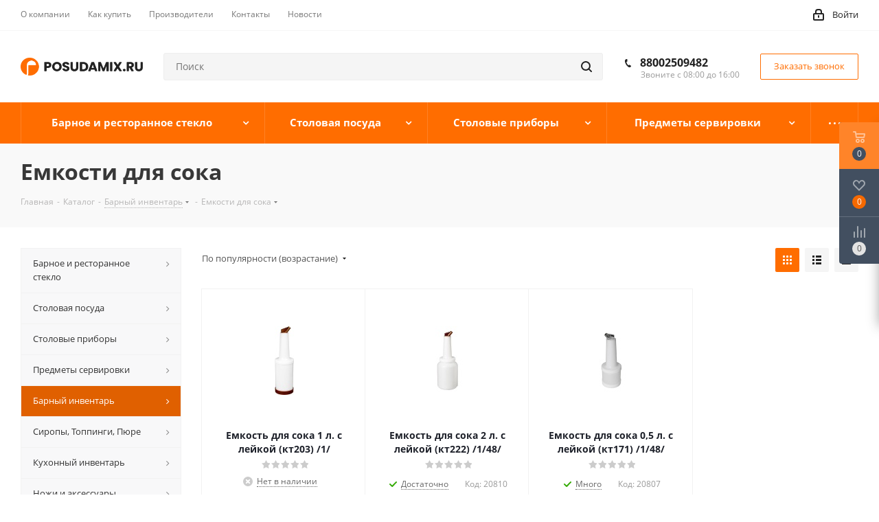

--- FILE ---
content_type: text/html; charset=UTF-8
request_url: https://posudamix.ru/catalog/barnyy_inventar/emkosti_dlya_soka/
body_size: 125053
content:
<!DOCTYPE html>
<html xmlns="http://www.w3.org/1999/xhtml" xml:lang="ru" lang="ru" >
<head>
	<title>Емкости для сока - posudamix.ru</title>
	<meta name="viewport" content="initial-scale=1.0, width=device-width" />
	<meta name="HandheldFriendly" content="true" />
	<meta name="yes" content="yes" />
	<meta name="apple-mobile-web-app-status-bar-style" content="black" />
	<meta name="SKYPE_TOOLBAR" content="SKYPE_TOOLBAR_PARSER_COMPATIBLE" />
	<meta http-equiv="Content-Type" content="text/html; charset=UTF-8" />
<meta name="keywords" content="интернет-магазин, заказать, купить" />
<meta name="description" content="Интернет-магазин" />
<link href="https://fonts.googleapis.com/css?family=Open+Sans:300italic,400italic,600italic,700italic,800italic,400,300,500,600,700,800&subset=latin,cyrillic-ext"  rel="stylesheet" />
<link href="/bitrix/css/aspro.next/notice.css?17274549133664"  rel="stylesheet" />
<link href="/bitrix/js/ui/design-tokens/dist/ui.design-tokens.css?172745491826358"  rel="stylesheet" />
<link href="/bitrix/js/ui/fonts/opensans/ui.font.opensans.css?17274549182555"  rel="stylesheet" />
<link href="/bitrix/js/main/popup/dist/main.popup.bundle.css?173996170129852"  rel="stylesheet" />
<link href="/bitrix/cache/css/s1/aspro_next_proFFi/page_8eea592457814538a89c6a4f7e21dc1b/page_8eea592457814538a89c6a4f7e21dc1b_v1.css?174520878513640"  rel="stylesheet" />
<link href="/bitrix/cache/css/s1/aspro_next_proFFi/template_c8a67a86b8f57186396dd037b8ddd01e/template_c8a67a86b8f57186396dd037b8ddd01e_v1.css?17452087851302414"  data-template-style="true" rel="stylesheet" />
<script>if(!window.BX)window.BX={};if(!window.BX.message)window.BX.message=function(mess){if(typeof mess==='object'){for(let i in mess) {BX.message[i]=mess[i];} return true;}};</script>
<script>(window.BX||top.BX).message({"JS_CORE_LOADING":"Загрузка...","JS_CORE_NO_DATA":"- Нет данных -","JS_CORE_WINDOW_CLOSE":"Закрыть","JS_CORE_WINDOW_EXPAND":"Развернуть","JS_CORE_WINDOW_NARROW":"Свернуть в окно","JS_CORE_WINDOW_SAVE":"Сохранить","JS_CORE_WINDOW_CANCEL":"Отменить","JS_CORE_WINDOW_CONTINUE":"Продолжить","JS_CORE_H":"ч","JS_CORE_M":"м","JS_CORE_S":"с","JSADM_AI_HIDE_EXTRA":"Скрыть лишние","JSADM_AI_ALL_NOTIF":"Показать все","JSADM_AUTH_REQ":"Требуется авторизация!","JS_CORE_WINDOW_AUTH":"Войти","JS_CORE_IMAGE_FULL":"Полный размер"});</script>

<script src="/bitrix/js/main/core/core.js?1745208677498479"></script>

<script>BX.Runtime.registerExtension({"name":"main.core","namespace":"BX","loaded":true});</script>
<script>BX.setJSList(["\/bitrix\/js\/main\/core\/core_ajax.js","\/bitrix\/js\/main\/core\/core_promise.js","\/bitrix\/js\/main\/polyfill\/promise\/js\/promise.js","\/bitrix\/js\/main\/loadext\/loadext.js","\/bitrix\/js\/main\/loadext\/extension.js","\/bitrix\/js\/main\/polyfill\/promise\/js\/promise.js","\/bitrix\/js\/main\/polyfill\/find\/js\/find.js","\/bitrix\/js\/main\/polyfill\/includes\/js\/includes.js","\/bitrix\/js\/main\/polyfill\/matches\/js\/matches.js","\/bitrix\/js\/ui\/polyfill\/closest\/js\/closest.js","\/bitrix\/js\/main\/polyfill\/fill\/main.polyfill.fill.js","\/bitrix\/js\/main\/polyfill\/find\/js\/find.js","\/bitrix\/js\/main\/polyfill\/matches\/js\/matches.js","\/bitrix\/js\/main\/polyfill\/core\/dist\/polyfill.bundle.js","\/bitrix\/js\/main\/core\/core.js","\/bitrix\/js\/main\/polyfill\/intersectionobserver\/js\/intersectionobserver.js","\/bitrix\/js\/main\/lazyload\/dist\/lazyload.bundle.js","\/bitrix\/js\/main\/polyfill\/core\/dist\/polyfill.bundle.js","\/bitrix\/js\/main\/parambag\/dist\/parambag.bundle.js"]);
</script>
<script>BX.Runtime.registerExtension({"name":"ui.dexie","namespace":"BX.Dexie3","loaded":true});</script>
<script>BX.Runtime.registerExtension({"name":"ls","namespace":"window","loaded":true});</script>
<script>BX.Runtime.registerExtension({"name":"fx","namespace":"window","loaded":true});</script>
<script>BX.Runtime.registerExtension({"name":"fc","namespace":"window","loaded":true});</script>
<script>BX.Runtime.registerExtension({"name":"pull.protobuf","namespace":"BX","loaded":true});</script>
<script>BX.Runtime.registerExtension({"name":"rest.client","namespace":"window","loaded":true});</script>
<script>(window.BX||top.BX).message({"pull_server_enabled":"N","pull_config_timestamp":0,"shared_worker_allowed":"Y","pull_guest_mode":"N","pull_guest_user_id":0,"pull_worker_mtime":1745208709});(window.BX||top.BX).message({"PULL_OLD_REVISION":"Для продолжения корректной работы с сайтом необходимо перезагрузить страницу."});</script>
<script>BX.Runtime.registerExtension({"name":"pull.client","namespace":"BX","loaded":true});</script>
<script>BX.Runtime.registerExtension({"name":"pull","namespace":"window","loaded":true});</script>
<script>BX.Runtime.registerExtension({"name":"jquery2","namespace":"window","loaded":true});</script>
<script>(window.BX||top.BX).message({"NOTICE_ADDED2CART":"В корзине","NOTICE_CLOSE":"Закрыть","NOTICE_MORE":"и ещё #COUNT# #PRODUCTS#","NOTICE_PRODUCT0":"товаров","NOTICE_PRODUCT1":"товар","NOTICE_PRODUCT2":"товара","NOTICE_ADDED2DELAY":"В отложенных","NOTICE_ADDED2COMPARE":"В сравнении"});</script>
<script>BX.Runtime.registerExtension({"name":"aspro_notice","namespace":"window","loaded":true});</script>
<script>BX.Runtime.registerExtension({"name":"aspro_menu-list","namespace":"window","loaded":true});</script>
<script>BX.Runtime.registerExtension({"name":"aspro_dropdown-select","namespace":"window","loaded":true});</script>
<script>BX.Runtime.registerExtension({"name":"ui.design-tokens","namespace":"window","loaded":true});</script>
<script>BX.Runtime.registerExtension({"name":"ui.fonts.opensans","namespace":"window","loaded":true});</script>
<script>BX.Runtime.registerExtension({"name":"main.popup","namespace":"BX.Main","loaded":true});</script>
<script>BX.Runtime.registerExtension({"name":"popup","namespace":"window","loaded":true});</script>
<script type="extension/settings" data-extension="currency.currency-core">{"region":"ru"}</script>
<script>BX.Runtime.registerExtension({"name":"currency.currency-core","namespace":"BX.Currency","loaded":true});</script>
<script>BX.Runtime.registerExtension({"name":"currency","namespace":"window","loaded":true});</script>
<script>(window.BX||top.BX).message({"LANGUAGE_ID":"ru","FORMAT_DATE":"DD.MM.YYYY","FORMAT_DATETIME":"DD.MM.YYYY HH:MI:SS","COOKIE_PREFIX":"BITRIX_SM","SERVER_TZ_OFFSET":"10800","UTF_MODE":"Y","SITE_ID":"s1","SITE_DIR":"\/","USER_ID":"","SERVER_TIME":1765353685,"USER_TZ_OFFSET":0,"USER_TZ_AUTO":"Y","bitrix_sessid":"87242745928392dbeda4d475aa6a4a3d"});</script>


<script src="/bitrix/js/ui/dexie/dist/dexie3.bundle.js?1727454916187520"></script>
<script src="/bitrix/js/main/core/core_ls.js?17399617014201"></script>
<script src="/bitrix/js/main/core/core_fx.js?172745491916888"></script>
<script src="/bitrix/js/main/core/core_frame_cache.js?173996170116944"></script>
<script src="/bitrix/js/pull/protobuf/protobuf.js?1727454916274055"></script>
<script src="/bitrix/js/pull/protobuf/model.js?172745491670928"></script>
<script src="/bitrix/js/rest/client/rest.client.js?172745491517414"></script>
<script src="/bitrix/js/pull/client/pull.client.js?174520870983861"></script>
<script src="/bitrix/js/main/jquery/jquery-2.2.4.min.js?172745493185578"></script>
<script src="/bitrix/js/main/ajax.js?172745492135509"></script>
<script src="/bitrix/js/aspro.next/notice.js?172745491524301"></script>
<script src="/bitrix/js/main/popup/dist/main.popup.bundle.js?1739961701117175"></script>
<script src="/bitrix/js/currency/currency-core/dist/currency-core.bundle.js?17274549158800"></script>
<script src="/bitrix/js/currency/core_currency.js?17274549151181"></script>
<script>BX.setCSSList(["\/bitrix\/templates\/aspro_next_proFFi\/components\/bitrix\/catalog\/main\/style.css","\/bitrix\/templates\/aspro_next_proFFi\/css\/menu-list.min.css","\/bitrix\/templates\/aspro_next_proFFi\/css\/dropdown-select.min.css","\/bitrix\/templates\/aspro_next_proFFi\/components\/bitrix\/catalog.smart.filter\/main\/style.css","\/bitrix\/templates\/aspro_next_proFFi\/vendor\/css\/bootstrap.css","\/bitrix\/templates\/aspro_next_proFFi\/css\/jquery.fancybox.css","\/bitrix\/templates\/aspro_next_proFFi\/css\/styles.css","\/bitrix\/templates\/aspro_next_proFFi\/css\/animation\/animation_ext.css","\/bitrix\/templates\/aspro_next_proFFi\/vendor\/css\/footable.standalone.min.css","\/bitrix\/templates\/aspro_next_proFFi\/css\/blocks\/blocks.css","\/bitrix\/templates\/aspro_next_proFFi\/ajax\/ajax.css","\/bitrix\/templates\/aspro_next_proFFi\/css\/jquery.mCustomScrollbar.min.css","\/bitrix\/templates\/aspro_next_proFFi\/styles.css","\/bitrix\/templates\/aspro_next_proFFi\/template_styles.css","\/bitrix\/templates\/aspro_next_proFFi\/css\/media.css","\/bitrix\/templates\/aspro_next_proFFi\/vendor\/fonts\/font-awesome\/css\/font-awesome.min.css","\/bitrix\/templates\/aspro_next_proFFi\/css\/print.css","\/bitrix\/templates\/aspro_next_proFFi\/themes\/2\/theme.css","\/bitrix\/templates\/aspro_next_proFFi\/bg_color\/light\/bgcolors.css","\/bitrix\/templates\/aspro_next_proFFi\/css\/width-3.css","\/bitrix\/templates\/aspro_next_proFFi\/css\/font-1.css","\/bitrix\/templates\/aspro_next_proFFi\/css\/custom.css"]);</script>

<!-- BEGIN JIVOSITE CODE -->
        <script>
            (function(){
                var widget_id = '4cN4eOI8le';
                var s = document.createElement('script');
                s.type = 'text/javascript';
                s.async = true;
                s.src = '//code.jivosite.com/script/widget/'+widget_id;
                var ss = document.getElementsByTagName('script')[0];
                ss.parentNode.insertBefore(s, ss);
            })();
        </script>
        <!-- END JIVOSITE CODE -->

<script data-skip-moving='true'>window['asproRecaptcha'] = {params: {'recaptchaColor':'light','recaptchaLogoShow':'y','recaptchaSize':'normal','recaptchaBadge':'bottomright','recaptchaLang':'ru'},key: '6LeFV_IgAAAAAMcbSybS4pJxobHOx9FxA2JfTiOj',ver: '2'};</script>
<script data-skip-moving='true'>!function(c,t,n,p){function s(e){var a=t.getElementById(e);if(a&&!(a.className.indexOf("g-recaptcha")<0)&&c.grecaptcha)if("3"==c[p].ver)a.innerHTML='<textarea class="g-recaptcha-response" style="display:none;resize:0;" name="g-recaptcha-response"></textarea>',grecaptcha.ready(function(){grecaptcha.execute(c[p].key,{action:"maxscore"}).then(function(e){a.innerHTML='<textarea class="g-recaptcha-response" style="display:none;resize:0;" name="g-recaptcha-response">'+e+"</textarea>"})});else{if(a.children.length)return;var r=grecaptcha.render(e,{sitekey:c[p].key+"",theme:c[p].params.recaptchaColor+"",size:c[p].params.recaptchaSize+"",callback:"onCaptchaVerify"+c[p].params.recaptchaSize,badge:c[p].params.recaptchaBadge});$(a).attr("data-widgetid",r)}}c.onLoadRenderRecaptcha=function(){var e=[];for(var a in c[n].args)if(c[n].args.hasOwnProperty(a)){var r=c[n].args[a][0];-1==e.indexOf(r)&&(e.push(r),s(r))}c[n]=function(e){s(e)}},c[n]=c[n]||function(){var e,a,r;c[n].args=c[n].args||[],c[n].args.push(arguments),a="recaptchaApiLoader",(e=t).getElementById(a)||((r=e.createElement("script")).id=a,r.src="//www.google.com/recaptcha/api.js?hl="+c[p].params.recaptchaLang+"&onload=onLoadRenderRecaptcha&render="+("3"==c[p].ver?c[p].key:"explicit"),e.head.appendChild(r))}}(window,document,"renderRecaptchaById","asproRecaptcha");</script>
<script data-skip-moving='true'>!function(){function d(a){for(var e=a;e;)if("form"===(e=e.parentNode).nodeName.toLowerCase())return e;return null}function i(a){var e=[],t=null,n=!1;void 0!==a&&(n=null!==a),t=n?a.getElementsByTagName("input"):document.getElementsByName("captcha_word");for(var r=0;r<t.length;r++)"captcha_word"===t[r].name&&e.push(t[r]);return e}function l(a){for(var e=[],t=a.getElementsByTagName("img"),n=0;n<t.length;n++)!/\/bitrix\/tools\/captcha.php\?(captcha_code|captcha_sid)=[^>]*?/i.test(t[n].src)&&"captcha"!==t[n].id||e.push(t[n]);return e}function h(a){var e="recaptcha-dynamic-"+(new Date).getTime();if(null!==document.getElementById(e)){for(var t=null;t=Math.floor(65535*Math.random()),null!==document.getElementById(e+t););e+=t}var n=document.createElement("div");n.id=e,n.className="g-recaptcha",n.attributes["data-sitekey"]=window.asproRecaptcha.key,a.parentNode&&(a.parentNode.className+=" recaptcha_text",a.parentNode.replaceChild(n,a)),"3"==window.asproRecaptcha.ver&&(a.closest(".captcha-row").style.display="none"),renderRecaptchaById(e)}function a(){for(var a,e,t,n,r=function(){var a=i(null);if(0===a.length)return[];for(var e=[],t=0;t<a.length;t++){var n=d(a[t]);null!==n&&e.push(n)}return e}(),c=0;c<r.length;c++){var o=r[c],p=i(o);if(0!==p.length){var s=l(o);if(0!==s.length){for(a=0;a<p.length;a++)h(p[a]);for(a=0;a<s.length;a++)t=s[a],n="[data-uri]",t.attributes.src=n,t.style.display="none","src"in t&&(t.parentNode&&-1===t.parentNode.className.indexOf("recaptcha_tmp_img")&&(t.parentNode.className+=" recaptcha_tmp_img"),t.src=n);e=o,"function"==typeof $&&$(e).find(".captcha-row label > span").length&&$(e).find(".captcha-row label > span").html(BX.message("RECAPTCHA_TEXT")+' <span class="star">*</span>')}}}}document.addEventListener?document.addEventListener("DOMNodeInserted",function(){try{return(function(){if("undefined"!=typeof renderRecaptchaById)for(var a=document.getElementsByClassName("g-recaptcha"),e=0;e<a.length;e++){var t=a[e];if(0===t.innerHTML.length){var n=t.id;if("string"==typeof n&&0!==n.length){if("3"==window.asproRecaptcha.ver)t.closest(".captcha-row").style.display="none";else if("function"==typeof $){var r=$(t).closest(".captcha-row");r.length&&(r.addClass(window.asproRecaptcha.params.recaptchaSize+" logo_captcha_"+window.asproRecaptcha.params.recaptchaLogoShow+" "+window.asproRecaptcha.params.recaptchaBadge),r.find(".captcha_image").addClass("recaptcha_tmp_img"),r.find(".captcha_input").addClass("recaptcha_text"),"invisible"!==window.asproRecaptcha.params.recaptchaSize&&(r.find("input.recaptcha").length||$('<input type="text" class="recaptcha" value="" />').appendTo(r)))}renderRecaptchaById(n)}}}}(),window.renderRecaptchaById&&window.asproRecaptcha&&window.asproRecaptcha.key)?(a(),!0):(console.error("Bad captcha keys or module error"),!0)}catch(a){return console.error(a),!0}},!1):console.warn("Your browser does not support dynamic ReCaptcha replacement")}();</script>

            <script>
                (function (d, w, c) {(w[c] = w[c] || []).push(function() {
                    try {
                        w.yaCounter91148253 = new Ya.Metrika({'id':'91148253','webvisor':'true','clickmap':'true','trackLinks':'true','accurateTrackBounce':'true','trackHash':'false','ut':'false'});
                    } 
                    catch(e) {}});
                    var n=d.getElementsByTagName("script")[0],s = d.createElement("script"),f=function () { n.parentNode.insertBefore(s, n); };s.type="text/javascript";s.async=true;s.src=(d.location.protocol=="https:"?"https:":"http:")+"//mc.yandex.ru/metrika/watch.js";if(w.opera=="[object Opera]"){d.addEventListener("DOMContentLoaded",f,false);}else{f();}})(document,window,"yandex_metrika_callbacks");
            </script>
<script>
					(function () {
						"use strict";

						var counter = function ()
						{
							var cookie = (function (name) {
								var parts = ("; " + document.cookie).split("; " + name + "=");
								if (parts.length == 2) {
									try {return JSON.parse(decodeURIComponent(parts.pop().split(";").shift()));}
									catch (e) {}
								}
							})("BITRIX_CONVERSION_CONTEXT_s1");

							if (cookie && cookie.EXPIRE >= BX.message("SERVER_TIME"))
								return;

							var request = new XMLHttpRequest();
							request.open("POST", "/bitrix/tools/conversion/ajax_counter.php", true);
							request.setRequestHeader("Content-type", "application/x-www-form-urlencoded");
							request.send(
								"SITE_ID="+encodeURIComponent("s1")+
								"&sessid="+encodeURIComponent(BX.bitrix_sessid())+
								"&HTTP_REFERER="+encodeURIComponent(document.referrer)
							);
						};

						if (window.frameRequestStart === true)
							BX.addCustomEvent("onFrameDataReceived", counter);
						else
							BX.ready(counter);
					})();
				</script>
<script>BX.message({'PHONE':'Телефон','FAST_VIEW':'Быстрый просмотр','TABLES_SIZE_TITLE':'Подбор размера','SOCIAL':'Социальные сети','DESCRIPTION':'Описание магазина','ITEMS':'Товары','LOGO':'Логотип','REGISTER_INCLUDE_AREA':'Текст о регистрации','AUTH_INCLUDE_AREA':'Текст об авторизации','FRONT_IMG':'Изображение компании','EMPTY_CART':'пуста','CATALOG_VIEW_MORE':'... Показать все','CATALOG_VIEW_LESS':'... Свернуть','JS_REQUIRED':'Заполните это поле','JS_FORMAT':'Неверный формат','JS_FILE_EXT':'Недопустимое расширение файла','JS_PASSWORD_COPY':'Пароли не совпадают','JS_PASSWORD_LENGTH':'Минимум 6 символов','JS_ERROR':'Неверно заполнено поле','JS_FILE_SIZE':'Максимальный размер 5мб','JS_FILE_BUTTON_NAME':'Выберите файл','JS_FILE_DEFAULT':'Файл не найден','JS_DATE':'Некорректная дата','JS_DATETIME':'Некорректная дата/время','JS_REQUIRED_LICENSES':'Согласитесь с условиями','JS_REQUIRED_OFFER':'Согласитесь с условиями','LICENSE_PROP':'Согласие на обработку персональных данных','LOGIN_LEN':'Введите минимум {0} символа','FANCY_CLOSE':'Закрыть','FANCY_NEXT':'Следующий','FANCY_PREV':'Предыдущий','TOP_AUTH_REGISTER':'Регистрация','CALLBACK':'Заказать звонок','S_CALLBACK':'Заказать звонок','UNTIL_AKC':'До конца акции','TITLE_QUANTITY_BLOCK':'Остаток','TITLE_QUANTITY':'шт.','TOTAL_SUMM_ITEM':'Общая стоимость ','SUBSCRIBE_SUCCESS':'Вы успешно подписались','RECAPTCHA_TEXT':'Подтвердите, что вы не робот','JS_RECAPTCHA_ERROR':'Пройдите проверку','COUNTDOWN_SEC':'сек.','COUNTDOWN_MIN':'мин.','COUNTDOWN_HOUR':'час.','COUNTDOWN_DAY0':'дней','COUNTDOWN_DAY1':'день','COUNTDOWN_DAY2':'дня','COUNTDOWN_WEAK0':'Недель','COUNTDOWN_WEAK1':'Неделя','COUNTDOWN_WEAK2':'Недели','COUNTDOWN_MONTH0':'Месяцев','COUNTDOWN_MONTH1':'Месяц','COUNTDOWN_MONTH2':'Месяца','COUNTDOWN_YEAR0':'Лет','COUNTDOWN_YEAR1':'Год','COUNTDOWN_YEAR2':'Года','CATALOG_PARTIAL_BASKET_PROPERTIES_ERROR':'Заполнены не все свойства у добавляемого товара','CATALOG_EMPTY_BASKET_PROPERTIES_ERROR':'Выберите свойства товара, добавляемые в корзину в параметрах компонента','CATALOG_ELEMENT_NOT_FOUND':'Элемент не найден','ERROR_ADD2BASKET':'Ошибка добавления товара в корзину','CATALOG_SUCCESSFUL_ADD_TO_BASKET':'Успешное добавление товара в корзину','ERROR_BASKET_TITLE':'Ошибка корзины','ERROR_BASKET_PROP_TITLE':'Выберите свойства, добавляемые в корзину','ERROR_BASKET_BUTTON':'Выбрать','BASKET_TOP':'Корзина в шапке','ERROR_ADD_DELAY_ITEM':'Ошибка отложенной корзины','VIEWED_TITLE':'Ранее вы смотрели','VIEWED_BEFORE':'Ранее вы смотрели','BEST_TITLE':'Лучшие предложения','CT_BST_SEARCH_BUTTON':'Поиск','CT_BST_SEARCH2_BUTTON':'Найти','BASKET_PRINT_BUTTON':'Распечатать','BASKET_CLEAR_ALL_BUTTON':'Очистить','BASKET_QUICK_ORDER_BUTTON':'Быстрый заказ','BASKET_CONTINUE_BUTTON':'Продолжить покупки','BASKET_ORDER_BUTTON':'Оформить заказ','SHARE_BUTTON':'Поделиться','BASKET_CHANGE_TITLE':'Ваш заказ','BASKET_CHANGE_LINK':'Изменить','MORE_INFO_SKU':'Подробнее','MORE_BUY_SKU':'Купить','FROM':'от','TITLE_BLOCK_VIEWED_NAME':'Ранее вы смотрели','T_BASKET':'Корзина','FILTER_EXPAND_VALUES':'Показать все','FILTER_HIDE_VALUES':'Свернуть','FULL_ORDER':'Полный заказ','CUSTOM_COLOR_CHOOSE':'Выбрать','CUSTOM_COLOR_CANCEL':'Отмена','S_MOBILE_MENU':'Меню','NEXT_T_MENU_BACK':'Назад','NEXT_T_MENU_CALLBACK':'Обратная связь','NEXT_T_MENU_CONTACTS_TITLE':'Будьте на связи','SEARCH_TITLE':'Поиск','SOCIAL_TITLE':'Оставайтесь на связи','HEADER_SCHEDULE':'Время работы','SEO_TEXT':'SEO описание','COMPANY_IMG':'Картинка компании','COMPANY_TEXT':'Описание компании','CONFIG_SAVE_SUCCESS':'Настройки сохранены','CONFIG_SAVE_FAIL':'Ошибка сохранения настроек','ITEM_ECONOMY':'Экономия','ITEM_ARTICLE':'Артикул: ','JS_FORMAT_ORDER':'имеет неверный формат','JS_BASKET_COUNT_TITLE':'В корзине товаров на SUMM','POPUP_VIDEO':'Видео','POPUP_GIFT_TEXT':'Нашли что-то особенное? Намекните другу о подарке!','ORDER_FIO_LABEL':'Ф.И.О.','ORDER_PHONE_LABEL':'Телефон','ORDER_REGISTER_BUTTON':'Регистрация'})</script>
<script>window.lazySizesConfig = window.lazySizesConfig || {};lazySizesConfig.loadMode = 2;lazySizesConfig.expand = 100;lazySizesConfig.expFactor = 1;lazySizesConfig.hFac = 0.1;</script>
<link rel="shortcut icon" href="/favicon.jpg" type="image/jpeg" />
<link rel="apple-touch-icon" sizes="180x180" href="/upload/CNext/8e7/1g2ncklk2nrb0yhu4rbl1t6eou7xse54.png" />
<link rel="alternate" media="only screen and (max-width: 640px)" href="https://posudamix.ru/catalog/barnyy_inventar/emkosti_dlya_soka/"/>
<meta property="ya:interaction" content="XML_FORM" />
<meta property="ya:interaction:url" content="https://posudamix.ru/catalog/barnyy_inventar/emkosti_dlya_soka/?mode=xml" />
<meta property="og:title" content="Емкости для сока - posudamix.ru" />
<meta property="og:type" content="website" />
<meta property="og:image" content="https://posudamix.ru:443/upload/CNext/e3d/elznty46ezk3hjuz7embfhox0d19p4pd.png" />
<link rel="image_src" href="https://posudamix.ru:443/upload/CNext/e3d/elznty46ezk3hjuz7embfhox0d19p4pd.png"  />
<meta property="og:url" content="https://posudamix.ru:443/catalog/barnyy_inventar/emkosti_dlya_soka/" />
<meta property="og:description" content="Интернет-магазин" />



<script src="/bitrix/templates/aspro_next_proFFi/js/jquery.actual.min.js?17274549331251"></script>
<script src="/bitrix/templates/aspro_next_proFFi/vendor/js/jquery.bxslider.js?172745493466080"></script>
<script src="/bitrix/templates/aspro_next_proFFi/js/jqModal.js?172745493311022"></script>
<script src="/bitrix/templates/aspro_next_proFFi/vendor/js/bootstrap.js?172745493427908"></script>
<script src="/bitrix/templates/aspro_next_proFFi/vendor/js/jquery.appear.js?17274549343188"></script>
<script src="/bitrix/templates/aspro_next_proFFi/js/browser.js?17274549331032"></script>
<script src="/bitrix/templates/aspro_next_proFFi/js/jquery.fancybox.js?172745493345889"></script>
<script src="/bitrix/templates/aspro_next_proFFi/js/jquery.flexslider.js?172745493356312"></script>
<script src="/bitrix/templates/aspro_next_proFFi/vendor/js/moment.min.js?172745493434436"></script>
<script src="/bitrix/templates/aspro_next_proFFi/vendor/js/footable.js?1727454934275478"></script>
<script src="/bitrix/templates/aspro_next_proFFi/vendor/js/jquery.menu-aim.js?172745493412787"></script>
<script src="/bitrix/templates/aspro_next_proFFi/vendor/js/velocity/velocity.js?172745493444791"></script>
<script src="/bitrix/templates/aspro_next_proFFi/vendor/js/velocity/velocity.ui.js?172745493413257"></script>
<script src="/bitrix/templates/aspro_next_proFFi/vendor/js/lazysizes.min.js?17274549347057"></script>
<script src="/bitrix/templates/aspro_next_proFFi/js/jquery.validate.min.js?172745493322257"></script>
<script src="/bitrix/templates/aspro_next_proFFi/js/jquery.inputmask.bundle.min.js?172745493370933"></script>
<script src="/bitrix/templates/aspro_next_proFFi/js/jquery.uniform.min.js?17274549338308"></script>
<script src="/bitrix/templates/aspro_next_proFFi/js/jquery.easing.1.3.js?17274549338095"></script>
<script src="/bitrix/templates/aspro_next_proFFi/js/equalize.min.js?1727454933588"></script>
<script src="/bitrix/templates/aspro_next_proFFi/js/jquery.alphanumeric.js?17274549331972"></script>
<script src="/bitrix/templates/aspro_next_proFFi/js/jquery.cookie.js?17274549333066"></script>
<script src="/bitrix/templates/aspro_next_proFFi/js/jquery.plugin.min.js?17274549333181"></script>
<script src="/bitrix/templates/aspro_next_proFFi/js/jquery.countdown.min.js?172745493313137"></script>
<script src="/bitrix/templates/aspro_next_proFFi/js/jquery.countdown-ru.js?17274549331400"></script>
<script src="/bitrix/templates/aspro_next_proFFi/js/jquery.ikSelect.js?172745493332030"></script>
<script src="/bitrix/templates/aspro_next_proFFi/js/jquery.mobile.custom.touch.min.js?17274549337784"></script>
<script src="/bitrix/templates/aspro_next_proFFi/js/jquery.dotdotdot.js?17274549335908"></script>
<script src="/bitrix/templates/aspro_next_proFFi/js/rating_likes.js?172745493310797"></script>
<script src="/bitrix/templates/aspro_next_proFFi/js/blocks/blocks.js?17274549331328"></script>
<script src="/bitrix/templates/aspro_next_proFFi/js/video_banner.js?172745493330810"></script>
<script src="/bitrix/templates/aspro_next_proFFi/js/main.js?1727454933252976"></script>
<script src="/bitrix/templates/aspro_next_proFFi/js/jquery.mCustomScrollbar.min.js?172745493339873"></script>
<script src="/local/components/bitrix/search.title/script.js?17274548949847"></script>
<script src="/bitrix/templates/aspro_next_proFFi/components/bitrix/search.title/corp/script.js?172745493310017"></script>
<script src="/bitrix/templates/aspro_next_proFFi/components/bitrix/menu/left_front_catalog/script.js?172745493369"></script>
<script src="/bitrix/templates/aspro_next_proFFi/components/bitrix/subscribe.form/main/script.js?1727454933186"></script>
<script src="/bitrix/templates/aspro_next_proFFi/components/bitrix/search.title/fixed/script.js?172745493310084"></script>
<script src="/bitrix/templates/aspro_next_proFFi/js/custom.js?1727454933100"></script>
<script src="/bitrix/templates/aspro_next_proFFi/components/bitrix/catalog/main/script.js?17274549331627"></script>
<script src="/bitrix/templates/aspro_next_proFFi/js/dropdown-select.min.js?1727454933653"></script>
<script src="/bitrix/templates/aspro_next_proFFi/components/bitrix/catalog.smart.filter/main/script.js?172745493328970"></script>
<script src="/bitrix/templates/aspro_next_proFFi/js/jquery.history.js?172745493321571"></script>
<script src="/bitrix/templates/aspro_next_proFFi/components/bitrix/catalog.section/catalog_block/script.js?172745493364178"></script>
<script>var _ba = _ba || []; _ba.push(["aid", "b95091bf62e5040d433eaf224c8657c3"]); _ba.push(["host", "posudamix.ru"]); (function() {var ba = document.createElement("script"); ba.type = "text/javascript"; ba.async = true;ba.src = (document.location.protocol == "https:" ? "https://" : "http://") + "bitrix.info/ba.js";var s = document.getElementsByTagName("script")[0];s.parentNode.insertBefore(ba, s);})();</script>


		</head>
<body class="site_s1 fill_bg_n " id="main">
	<div id="panel"></div>
	
	<!--'start_frame_cache_WIklcT'-->
<!--'end_frame_cache_WIklcT'-->				<!--'start_frame_cache_basketitems-component-block'-->												<div id="ajax_basket"></div>
					<!--'end_frame_cache_basketitems-component-block'-->				
		
		<script>
					window.onload=function(){
				window.dataLayer = window.dataLayer || [];
			}
				BX.message({'MIN_ORDER_PRICE_TEXT':'<b>Минимальная сумма заказа #PRICE#<\/b><br/>Пожалуйста, добавьте еще товаров в корзину','LICENSES_TEXT':'Я согласен на <a href=\"/include/licenses_detail.php\" target=\"_blank\">обработку персональных данных<\/a>','OFFER_TEXT':'Согласен с <a href=\"/include/offer_detail.php\" target=\"_blank\">публичной офертой<\/a>'});

		var arNextOptions = ({
			"SITE_DIR" : "/",
			"SITE_ID" : "s1",
			"SITE_ADDRESS" : "posudamix.ru",
			"FORM" : ({
				"ASK_FORM_ID" : "ASK",
				"SERVICES_FORM_ID" : "SERVICES",
				"FEEDBACK_FORM_ID" : "FEEDBACK",
				"CALLBACK_FORM_ID" : "CALLBACK",
				"RESUME_FORM_ID" : "RESUME",
				"TOORDER_FORM_ID" : "TOORDER"
			}),
			"PAGES" : ({
				"FRONT_PAGE" : "",
				"BASKET_PAGE" : "",
				"ORDER_PAGE" : "",
				"PERSONAL_PAGE" : "",
				"CATALOG_PAGE" : "1",
				"CATALOG_PAGE_URL" : "/catalog/",
				"BASKET_PAGE_URL" : "/basket/",
				"COMPARE_PAGE_URL" : "/catalog/compare.php",
			}),
			"PRICES" : ({
				"MIN_PRICE" : "",
			}),
			"THEME" : ({
				'THEME_SWITCHER' : 'N',
				'BASE_COLOR' : '2',
				'BASE_COLOR_CUSTOM' : 'ff6d00',
				'TOP_MENU' : '',
				'TOP_MENU_FIXED' : 'Y',
				'COLORED_LOGO' : 'N',
				'SIDE_MENU' : 'LEFT',
				'SCROLLTOTOP_TYPE' : 'ROUND_COLOR',
				'SCROLLTOTOP_POSITION' : 'PADDING',
				'SCROLLTOTOP_POSITION_RIGHT'  : '',
				'SCROLLTOTOP_POSITION_BOTTOM' : '',
				'USE_LAZY_LOAD' : 'Y',
				'CAPTCHA_FORM_TYPE' : '',
				'ONE_CLICK_BUY_CAPTCHA' : 'N',
				'PHONE_MASK' : '+7 (999) 999-99-99',
				'VALIDATE_PHONE_MASK' : '^[+][0-9] [(][0-9]{3}[)] [0-9]{3}[-][0-9]{2}[-][0-9]{2}$',
				'DATE_MASK' : 'd.m.y',
				'DATE_PLACEHOLDER' : 'дд.мм.гггг',
				'VALIDATE_DATE_MASK' : '^[0-9]{1,2}\.[0-9]{1,2}\.[0-9]{4}$',
				'DATETIME_MASK' : 'd.m.y h:s',
				'DATETIME_PLACEHOLDER' : 'дд.мм.гггг чч:мм',
				'VALIDATE_DATETIME_MASK' : '^[0-9]{1,2}\.[0-9]{1,2}\.[0-9]{4} [0-9]{1,2}\:[0-9]{1,2}$',
				'VALIDATE_FILE_EXT' : 'png|jpg|jpeg|gif|doc|docx|xls|xlsx|txt|pdf|odt|rtf',
				'BANNER_WIDTH' : '',
				'BIGBANNER_ANIMATIONTYPE' : 'SLIDE_HORIZONTAL',
				'BIGBANNER_SLIDESSHOWSPEED' : '5000',
				'BIGBANNER_ANIMATIONSPEED' : '600',
				'PARTNERSBANNER_SLIDESSHOWSPEED' : '5000',
				'PARTNERSBANNER_ANIMATIONSPEED' : '600',
				'ORDER_BASKET_VIEW' : 'FLY',
				'SHOW_BASKET_ONADDTOCART' : 'N',
				'SHOW_BASKET_PRINT' : 'Y',
				"SHOW_ONECLICKBUY_ON_BASKET_PAGE" : 'N',
				'SHOW_LICENCE' : 'Y',				
				'LICENCE_CHECKED' : 'N',
				'SHOW_OFFER' : 'Y',
				'OFFER_CHECKED' : 'N',
				'LOGIN_EQUAL_EMAIL' : 'Y',
				'PERSONAL_ONEFIO' : 'Y',
				'SHOW_TOTAL_SUMM' : 'N',
				'SHOW_TOTAL_SUMM_TYPE' : 'CHANGE',
				'CHANGE_TITLE_ITEM' : 'N',
				'CHANGE_TITLE_ITEM_DETAIL' : 'N',
				'DISCOUNT_PRICE' : '',
				'STORES' : '',
				'STORES_SOURCE' : 'IBLOCK',
				'TYPE_SKU' : 'TYPE_1',
				'MENU_POSITION' : 'LINE',
				'MENU_TYPE_VIEW' : 'HOVER',
				'DETAIL_PICTURE_MODE' : 'POPUP',
				'PAGE_WIDTH' : '3',
				'PAGE_CONTACTS' : '1',
				'HEADER_TYPE' : '11',
				'REGIONALITY_SEARCH_ROW' : 'N',
				'HEADER_TOP_LINE' : '',
				'HEADER_FIXED' : '2',
				'HEADER_MOBILE' : '1',
				'HEADER_MOBILE_MENU' : '1',
				'HEADER_MOBILE_MENU_SHOW_TYPE' : '',
				'TYPE_SEARCH' : 'fixed',
				'PAGE_TITLE' : '3',
				'INDEX_TYPE' : 'index2',
				'FOOTER_TYPE' : '1',
				'PRINT_BUTTON' : 'N',
				'EXPRESSION_FOR_PRINT_PAGE' : 'Версия для печати',
				'EXPRESSION_FOR_FAST_VIEW' : 'Быстрый просмотр',
				'FILTER_VIEW' : 'VERTICAL',
				'YA_GOALS' : 'Y',
				'YA_COUNTER_ID' : '91148253',
				'USE_FORMS_GOALS' : 'SINGLE',
				'USE_SALE_GOALS' : '',
				'USE_DEBUG_GOALS' : 'N',
				'SHOW_HEADER_GOODS' : 'Y',
				'INSTAGRAMM_INDEX' : 'Y',
				'USE_PHONE_AUTH': 'N',
				'MOBILE_CATALOG_LIST_ELEMENTS_COMPACT': 'Y',
				'NLO_MENU': 'N',
				'USE_FAST_VIEW_PAGE_DETAIL': 'Y',
			}),
			"PRESETS": [{'ID':'968','TITLE':'Тип 1','DESCRIPTION':'','IMG':'/bitrix/images/aspro.next/themes/preset968_1544181424.png','OPTIONS':{'THEME_SWITCHER':'Y','BASE_COLOR':'9','BASE_COLOR_CUSTOM':'1976d2','SHOW_BG_BLOCK':'N','COLORED_LOGO':'Y','PAGE_WIDTH':'3','FONT_STYLE':'2','MENU_COLOR':'COLORED','LEFT_BLOCK':'1','SIDE_MENU':'LEFT','H1_STYLE':'2','TYPE_SEARCH':'fixed','PAGE_TITLE':'1','HOVER_TYPE_IMG':'shine','SHOW_LICENCE':'Y','MAX_DEPTH_MENU':'3','HIDE_SITE_NAME_TITLE':'Y','SHOW_CALLBACK':'Y','PRINT_BUTTON':'N','USE_GOOGLE_RECAPTCHA':'N','GOOGLE_RECAPTCHA_SHOW_LOGO':'Y','HIDDEN_CAPTCHA':'Y','INSTAGRAMM_WIDE_BLOCK':'N','BIGBANNER_HIDEONNARROW':'N','INDEX_TYPE':{'VALUE':'index1','SUB_PARAMS':{'TIZERS':'Y','CATALOG_SECTIONS':'Y','CATALOG_TAB':'Y','MIDDLE_ADV':'Y','SALE':'Y','BLOG':'Y','BOTTOM_BANNERS':'Y','COMPANY_TEXT':'Y','BRANDS':'Y','INSTAGRAMM':'Y'}},'FRONT_PAGE_BRANDS':'brands_slider','FRONT_PAGE_SECTIONS':'front_sections_only','TOP_MENU_FIXED':'Y','HEADER_TYPE':'1','USE_REGIONALITY':'Y','FILTER_VIEW':'COMPACT','SEARCH_VIEW_TYPE':'with_filter','USE_FAST_VIEW_PAGE_DETAIL':'fast_view_1','SHOW_TOTAL_SUMM':'Y','CHANGE_TITLE_ITEM':'N','VIEW_TYPE_HIGHLOAD_PROP':'N','SHOW_HEADER_GOODS':'Y','SEARCH_HIDE_NOT_AVAILABLE':'N','LEFT_BLOCK_CATALOG_ICONS':'N','SHOW_CATALOG_SECTIONS_ICONS':'Y','LEFT_BLOCK_CATALOG_DETAIL':'Y','CATALOG_COMPARE':'Y','CATALOG_PAGE_DETAIL':'element_1','SHOW_BREADCRUMBS_CATALOG_SUBSECTIONS':'Y','SHOW_BREADCRUMBS_CATALOG_CHAIN':'H1','TYPE_SKU':'TYPE_1','DETAIL_PICTURE_MODE':'POPUP','MENU_POSITION':'LINE','MENU_TYPE_VIEW':'HOVER','VIEWED_TYPE':'LOCAL','VIEWED_TEMPLATE':'HORIZONTAL','USE_WORD_EXPRESSION':'Y','ORDER_BASKET_VIEW':'FLY','ORDER_BASKET_COLOR':'DARK','SHOW_BASKET_ONADDTOCART':'Y','SHOW_BASKET_PRINT':'Y','SHOW_BASKET_ON_PAGES':'N','USE_PRODUCT_QUANTITY_LIST':'Y','USE_PRODUCT_QUANTITY_DETAIL':'Y','ONE_CLICK_BUY_CAPTCHA':'N','SHOW_ONECLICKBUY_ON_BASKET_PAGE':'Y','ONECLICKBUY_SHOW_DELIVERY_NOTE':'N','PAGE_CONTACTS':'3','CONTACTS_USE_FEEDBACK':'Y','CONTACTS_USE_MAP':'Y','BLOG_PAGE':'list_elements_2','PROJECTS_PAGE':'list_elements_2','NEWS_PAGE':'list_elements_3','STAFF_PAGE':'list_elements_1','PARTNERS_PAGE':'list_elements_3','PARTNERS_PAGE_DETAIL':'element_4','VACANCY_PAGE':'list_elements_1','LICENSES_PAGE':'list_elements_2','FOOTER_TYPE':'4','ADV_TOP_HEADER':'N','ADV_TOP_UNDERHEADER':'N','ADV_SIDE':'Y','ADV_CONTENT_TOP':'N','ADV_CONTENT_BOTTOM':'N','ADV_FOOTER':'N','HEADER_MOBILE_FIXED':'Y','HEADER_MOBILE':'1','HEADER_MOBILE_MENU':'1','HEADER_MOBILE_MENU_OPEN':'1','PERSONAL_ONEFIO':'Y','LOGIN_EQUAL_EMAIL':'Y','YA_GOALS':'N','YANDEX_ECOMERCE':'N','GOOGLE_ECOMERCE':'N'}},{'ID':'221','TITLE':'Тип 2','DESCRIPTION':'','IMG':'/bitrix/images/aspro.next/themes/preset221_1544181431.png','OPTIONS':{'THEME_SWITCHER':'Y','BASE_COLOR':'11','BASE_COLOR_CUSTOM':'107bb1','SHOW_BG_BLOCK':'N','COLORED_LOGO':'Y','PAGE_WIDTH':'2','FONT_STYLE':'8','MENU_COLOR':'LIGHT','LEFT_BLOCK':'2','SIDE_MENU':'LEFT','H1_STYLE':'2','TYPE_SEARCH':'fixed','PAGE_TITLE':'1','HOVER_TYPE_IMG':'shine','SHOW_LICENCE':'Y','MAX_DEPTH_MENU':'4','HIDE_SITE_NAME_TITLE':'Y','SHOW_CALLBACK':'Y','PRINT_BUTTON':'N','USE_GOOGLE_RECAPTCHA':'N','GOOGLE_RECAPTCHA_SHOW_LOGO':'Y','HIDDEN_CAPTCHA':'Y','INSTAGRAMM_WIDE_BLOCK':'N','BIGBANNER_HIDEONNARROW':'N','INDEX_TYPE':{'VALUE':'index3','SUB_PARAMS':{'TOP_ADV_BOTTOM_BANNER':'Y','FLOAT_BANNER':'Y','CATALOG_SECTIONS':'Y','CATALOG_TAB':'Y','TIZERS':'Y','SALE':'Y','BOTTOM_BANNERS':'Y','COMPANY_TEXT':'Y','BRANDS':'Y','INSTAGRAMM':'N'}},'FRONT_PAGE_BRANDS':'brands_slider','FRONT_PAGE_SECTIONS':'front_sections_with_childs','TOP_MENU_FIXED':'Y','HEADER_TYPE':'2','USE_REGIONALITY':'Y','FILTER_VIEW':'VERTICAL','SEARCH_VIEW_TYPE':'with_filter','USE_FAST_VIEW_PAGE_DETAIL':'fast_view_1','SHOW_TOTAL_SUMM':'Y','CHANGE_TITLE_ITEM':'N','VIEW_TYPE_HIGHLOAD_PROP':'N','SHOW_HEADER_GOODS':'Y','SEARCH_HIDE_NOT_AVAILABLE':'N','LEFT_BLOCK_CATALOG_ICONS':'N','SHOW_CATALOG_SECTIONS_ICONS':'Y','LEFT_BLOCK_CATALOG_DETAIL':'Y','CATALOG_COMPARE':'Y','CATALOG_PAGE_DETAIL':'element_3','SHOW_BREADCRUMBS_CATALOG_SUBSECTIONS':'Y','SHOW_BREADCRUMBS_CATALOG_CHAIN':'H1','TYPE_SKU':'TYPE_1','DETAIL_PICTURE_MODE':'POPUP','MENU_POSITION':'LINE','MENU_TYPE_VIEW':'HOVER','VIEWED_TYPE':'LOCAL','VIEWED_TEMPLATE':'HORIZONTAL','USE_WORD_EXPRESSION':'Y','ORDER_BASKET_VIEW':'NORMAL','ORDER_BASKET_COLOR':'DARK','SHOW_BASKET_ONADDTOCART':'Y','SHOW_BASKET_PRINT':'Y','SHOW_BASKET_ON_PAGES':'N','USE_PRODUCT_QUANTITY_LIST':'Y','USE_PRODUCT_QUANTITY_DETAIL':'Y','ONE_CLICK_BUY_CAPTCHA':'N','SHOW_ONECLICKBUY_ON_BASKET_PAGE':'Y','ONECLICKBUY_SHOW_DELIVERY_NOTE':'N','PAGE_CONTACTS':'3','CONTACTS_USE_FEEDBACK':'Y','CONTACTS_USE_MAP':'Y','BLOG_PAGE':'list_elements_2','PROJECTS_PAGE':'list_elements_2','NEWS_PAGE':'list_elements_3','STAFF_PAGE':'list_elements_1','PARTNERS_PAGE':'list_elements_3','PARTNERS_PAGE_DETAIL':'element_4','VACANCY_PAGE':'list_elements_1','LICENSES_PAGE':'list_elements_2','FOOTER_TYPE':'1','ADV_TOP_HEADER':'N','ADV_TOP_UNDERHEADER':'N','ADV_SIDE':'Y','ADV_CONTENT_TOP':'N','ADV_CONTENT_BOTTOM':'N','ADV_FOOTER':'N','HEADER_MOBILE_FIXED':'Y','HEADER_MOBILE':'1','HEADER_MOBILE_MENU':'1','HEADER_MOBILE_MENU_OPEN':'1','PERSONAL_ONEFIO':'Y','LOGIN_EQUAL_EMAIL':'Y','YA_GOALS':'N','YANDEX_ECOMERCE':'N','GOOGLE_ECOMERCE':'N'}},{'ID':'215','TITLE':'Тип 3','DESCRIPTION':'','IMG':'/bitrix/images/aspro.next/themes/preset215_1544181438.png','OPTIONS':{'THEME_SWITCHER':'Y','BASE_COLOR':'16','BASE_COLOR_CUSTOM':'188b30','SHOW_BG_BLOCK':'N','COLORED_LOGO':'Y','PAGE_WIDTH':'3','FONT_STYLE':'8','MENU_COLOR':'LIGHT','LEFT_BLOCK':'3','SIDE_MENU':'LEFT','H1_STYLE':'2','TYPE_SEARCH':'fixed','PAGE_TITLE':'1','HOVER_TYPE_IMG':'shine','SHOW_LICENCE':'Y','MAX_DEPTH_MENU':'4','HIDE_SITE_NAME_TITLE':'Y','SHOW_CALLBACK':'Y','PRINT_BUTTON':'N','USE_GOOGLE_RECAPTCHA':'N','GOOGLE_RECAPTCHA_SHOW_LOGO':'Y','HIDDEN_CAPTCHA':'Y','INSTAGRAMM_WIDE_BLOCK':'N','BIGBANNER_HIDEONNARROW':'N','INDEX_TYPE':{'VALUE':'index2','SUB_PARAMS':[]},'FRONT_PAGE_BRANDS':'brands_list','FRONT_PAGE_SECTIONS':'front_sections_with_childs','TOP_MENU_FIXED':'Y','HEADER_TYPE':'2','USE_REGIONALITY':'Y','FILTER_VIEW':'VERTICAL','SEARCH_VIEW_TYPE':'with_filter','USE_FAST_VIEW_PAGE_DETAIL':'fast_view_1','SHOW_TOTAL_SUMM':'Y','CHANGE_TITLE_ITEM':'N','VIEW_TYPE_HIGHLOAD_PROP':'N','SHOW_HEADER_GOODS':'Y','SEARCH_HIDE_NOT_AVAILABLE':'N','LEFT_BLOCK_CATALOG_ICONS':'N','SHOW_CATALOG_SECTIONS_ICONS':'Y','LEFT_BLOCK_CATALOG_DETAIL':'Y','CATALOG_COMPARE':'Y','CATALOG_PAGE_DETAIL':'element_4','SHOW_BREADCRUMBS_CATALOG_SUBSECTIONS':'Y','SHOW_BREADCRUMBS_CATALOG_CHAIN':'H1','TYPE_SKU':'TYPE_1','DETAIL_PICTURE_MODE':'POPUP','MENU_POSITION':'LINE','MENU_TYPE_VIEW':'HOVER','VIEWED_TYPE':'LOCAL','VIEWED_TEMPLATE':'HORIZONTAL','USE_WORD_EXPRESSION':'Y','ORDER_BASKET_VIEW':'NORMAL','ORDER_BASKET_COLOR':'DARK','SHOW_BASKET_ONADDTOCART':'Y','SHOW_BASKET_PRINT':'Y','SHOW_BASKET_ON_PAGES':'N','USE_PRODUCT_QUANTITY_LIST':'Y','USE_PRODUCT_QUANTITY_DETAIL':'Y','ONE_CLICK_BUY_CAPTCHA':'N','SHOW_ONECLICKBUY_ON_BASKET_PAGE':'Y','ONECLICKBUY_SHOW_DELIVERY_NOTE':'N','PAGE_CONTACTS':'3','CONTACTS_USE_FEEDBACK':'Y','CONTACTS_USE_MAP':'Y','BLOG_PAGE':'list_elements_2','PROJECTS_PAGE':'list_elements_2','NEWS_PAGE':'list_elements_3','STAFF_PAGE':'list_elements_1','PARTNERS_PAGE':'list_elements_3','PARTNERS_PAGE_DETAIL':'element_4','VACANCY_PAGE':'list_elements_1','LICENSES_PAGE':'list_elements_2','FOOTER_TYPE':'1','ADV_TOP_HEADER':'N','ADV_TOP_UNDERHEADER':'N','ADV_SIDE':'Y','ADV_CONTENT_TOP':'N','ADV_CONTENT_BOTTOM':'N','ADV_FOOTER':'N','HEADER_MOBILE_FIXED':'Y','HEADER_MOBILE':'1','HEADER_MOBILE_MENU':'1','HEADER_MOBILE_MENU_OPEN':'1','PERSONAL_ONEFIO':'Y','LOGIN_EQUAL_EMAIL':'Y','YA_GOALS':'N','YANDEX_ECOMERCE':'N','GOOGLE_ECOMERCE':'N'}},{'ID':'881','TITLE':'Тип 4','DESCRIPTION':'','IMG':'/bitrix/images/aspro.next/themes/preset881_1544181443.png','OPTIONS':{'THEME_SWITCHER':'Y','BASE_COLOR':'CUSTOM','BASE_COLOR_CUSTOM':'f07c00','SHOW_BG_BLOCK':'N','COLORED_LOGO':'Y','PAGE_WIDTH':'1','FONT_STYLE':'1','MENU_COLOR':'COLORED','LEFT_BLOCK':'2','SIDE_MENU':'RIGHT','H1_STYLE':'2','TYPE_SEARCH':'fixed','PAGE_TITLE':'3','HOVER_TYPE_IMG':'blink','SHOW_LICENCE':'Y','MAX_DEPTH_MENU':'4','HIDE_SITE_NAME_TITLE':'Y','SHOW_CALLBACK':'Y','PRINT_BUTTON':'Y','USE_GOOGLE_RECAPTCHA':'N','GOOGLE_RECAPTCHA_SHOW_LOGO':'Y','HIDDEN_CAPTCHA':'Y','INSTAGRAMM_WIDE_BLOCK':'N','BIGBANNER_HIDEONNARROW':'N','INDEX_TYPE':{'VALUE':'index4','SUB_PARAMS':[]},'FRONT_PAGE_BRANDS':'brands_slider','FRONT_PAGE_SECTIONS':'front_sections_with_childs','TOP_MENU_FIXED':'Y','HEADER_TYPE':'9','USE_REGIONALITY':'Y','FILTER_VIEW':'COMPACT','SEARCH_VIEW_TYPE':'with_filter','USE_FAST_VIEW_PAGE_DETAIL':'fast_view_1','SHOW_TOTAL_SUMM':'Y','CHANGE_TITLE_ITEM':'N','VIEW_TYPE_HIGHLOAD_PROP':'N','SHOW_HEADER_GOODS':'Y','SEARCH_HIDE_NOT_AVAILABLE':'N','LEFT_BLOCK_CATALOG_ICONS':'N','SHOW_CATALOG_SECTIONS_ICONS':'Y','LEFT_BLOCK_CATALOG_DETAIL':'Y','CATALOG_COMPARE':'Y','CATALOG_PAGE_DETAIL':'element_4','SHOW_BREADCRUMBS_CATALOG_SUBSECTIONS':'Y','SHOW_BREADCRUMBS_CATALOG_CHAIN':'H1','TYPE_SKU':'TYPE_1','DETAIL_PICTURE_MODE':'POPUP','MENU_POSITION':'LINE','MENU_TYPE_VIEW':'HOVER','VIEWED_TYPE':'LOCAL','VIEWED_TEMPLATE':'HORIZONTAL','USE_WORD_EXPRESSION':'Y','ORDER_BASKET_VIEW':'NORMAL','ORDER_BASKET_COLOR':'DARK','SHOW_BASKET_ONADDTOCART':'Y','SHOW_BASKET_PRINT':'Y','SHOW_BASKET_ON_PAGES':'N','USE_PRODUCT_QUANTITY_LIST':'Y','USE_PRODUCT_QUANTITY_DETAIL':'Y','ONE_CLICK_BUY_CAPTCHA':'N','SHOW_ONECLICKBUY_ON_BASKET_PAGE':'Y','ONECLICKBUY_SHOW_DELIVERY_NOTE':'N','PAGE_CONTACTS':'1','CONTACTS_USE_FEEDBACK':'Y','CONTACTS_USE_MAP':'Y','BLOG_PAGE':'list_elements_2','PROJECTS_PAGE':'list_elements_2','NEWS_PAGE':'list_elements_3','STAFF_PAGE':'list_elements_1','PARTNERS_PAGE':'list_elements_3','PARTNERS_PAGE_DETAIL':'element_4','VACANCY_PAGE':'list_elements_1','LICENSES_PAGE':'list_elements_2','FOOTER_TYPE':'1','ADV_TOP_HEADER':'N','ADV_TOP_UNDERHEADER':'N','ADV_SIDE':'Y','ADV_CONTENT_TOP':'N','ADV_CONTENT_BOTTOM':'N','ADV_FOOTER':'N','HEADER_MOBILE_FIXED':'Y','HEADER_MOBILE':'1','HEADER_MOBILE_MENU':'1','HEADER_MOBILE_MENU_OPEN':'1','PERSONAL_ONEFIO':'Y','LOGIN_EQUAL_EMAIL':'Y','YA_GOALS':'N','YANDEX_ECOMERCE':'N','GOOGLE_ECOMERCE':'N'}},{'ID':'741','TITLE':'Тип 5','DESCRIPTION':'','IMG':'/bitrix/images/aspro.next/themes/preset741_1544181450.png','OPTIONS':{'THEME_SWITCHER':'Y','BASE_COLOR':'CUSTOM','BASE_COLOR_CUSTOM':'d42727','BGCOLOR_THEME':'LIGHT','CUSTOM_BGCOLOR_THEME':'f6f6f7','SHOW_BG_BLOCK':'Y','COLORED_LOGO':'Y','PAGE_WIDTH':'2','FONT_STYLE':'5','MENU_COLOR':'COLORED','LEFT_BLOCK':'2','SIDE_MENU':'LEFT','H1_STYLE':'2','TYPE_SEARCH':'fixed','PAGE_TITLE':'1','HOVER_TYPE_IMG':'shine','SHOW_LICENCE':'Y','MAX_DEPTH_MENU':'4','HIDE_SITE_NAME_TITLE':'Y','SHOW_CALLBACK':'Y','PRINT_BUTTON':'N','USE_GOOGLE_RECAPTCHA':'N','GOOGLE_RECAPTCHA_SHOW_LOGO':'Y','HIDDEN_CAPTCHA':'Y','INSTAGRAMM_WIDE_BLOCK':'N','BIGBANNER_HIDEONNARROW':'N','INDEX_TYPE':{'VALUE':'index3','SUB_PARAMS':{'TOP_ADV_BOTTOM_BANNER':'Y','FLOAT_BANNER':'Y','CATALOG_SECTIONS':'Y','CATALOG_TAB':'Y','TIZERS':'Y','SALE':'Y','BOTTOM_BANNERS':'Y','COMPANY_TEXT':'Y','BRANDS':'Y','INSTAGRAMM':'N'}},'FRONT_PAGE_BRANDS':'brands_slider','FRONT_PAGE_SECTIONS':'front_sections_only','TOP_MENU_FIXED':'Y','HEADER_TYPE':'3','USE_REGIONALITY':'Y','FILTER_VIEW':'VERTICAL','SEARCH_VIEW_TYPE':'with_filter','USE_FAST_VIEW_PAGE_DETAIL':'fast_view_1','SHOW_TOTAL_SUMM':'Y','CHANGE_TITLE_ITEM':'N','VIEW_TYPE_HIGHLOAD_PROP':'N','SHOW_HEADER_GOODS':'Y','SEARCH_HIDE_NOT_AVAILABLE':'N','LEFT_BLOCK_CATALOG_ICONS':'N','SHOW_CATALOG_SECTIONS_ICONS':'Y','LEFT_BLOCK_CATALOG_DETAIL':'Y','CATALOG_COMPARE':'Y','CATALOG_PAGE_DETAIL':'element_1','SHOW_BREADCRUMBS_CATALOG_SUBSECTIONS':'Y','SHOW_BREADCRUMBS_CATALOG_CHAIN':'H1','TYPE_SKU':'TYPE_1','DETAIL_PICTURE_MODE':'POPUP','MENU_POSITION':'LINE','MENU_TYPE_VIEW':'HOVER','VIEWED_TYPE':'LOCAL','VIEWED_TEMPLATE':'HORIZONTAL','USE_WORD_EXPRESSION':'Y','ORDER_BASKET_VIEW':'NORMAL','ORDER_BASKET_COLOR':'DARK','SHOW_BASKET_ONADDTOCART':'Y','SHOW_BASKET_PRINT':'Y','SHOW_BASKET_ON_PAGES':'N','USE_PRODUCT_QUANTITY_LIST':'Y','USE_PRODUCT_QUANTITY_DETAIL':'Y','ONE_CLICK_BUY_CAPTCHA':'N','SHOW_ONECLICKBUY_ON_BASKET_PAGE':'Y','ONECLICKBUY_SHOW_DELIVERY_NOTE':'N','PAGE_CONTACTS':'3','CONTACTS_USE_FEEDBACK':'Y','CONTACTS_USE_MAP':'Y','BLOG_PAGE':'list_elements_2','PROJECTS_PAGE':'list_elements_2','NEWS_PAGE':'list_elements_3','STAFF_PAGE':'list_elements_1','PARTNERS_PAGE':'list_elements_3','PARTNERS_PAGE_DETAIL':'element_4','VACANCY_PAGE':'list_elements_1','LICENSES_PAGE':'list_elements_2','FOOTER_TYPE':'4','ADV_TOP_HEADER':'N','ADV_TOP_UNDERHEADER':'N','ADV_SIDE':'Y','ADV_CONTENT_TOP':'N','ADV_CONTENT_BOTTOM':'N','ADV_FOOTER':'N','HEADER_MOBILE_FIXED':'Y','HEADER_MOBILE':'1','HEADER_MOBILE_MENU':'1','HEADER_MOBILE_MENU_OPEN':'1','PERSONAL_ONEFIO':'Y','LOGIN_EQUAL_EMAIL':'Y','YA_GOALS':'N','YANDEX_ECOMERCE':'N','GOOGLE_ECOMERCE':'N'}},{'ID':'889','TITLE':'Тип 6','DESCRIPTION':'','IMG':'/bitrix/images/aspro.next/themes/preset889_1544181455.png','OPTIONS':{'THEME_SWITCHER':'Y','BASE_COLOR':'9','BASE_COLOR_CUSTOM':'1976d2','SHOW_BG_BLOCK':'N','COLORED_LOGO':'Y','PAGE_WIDTH':'2','FONT_STYLE':'8','MENU_COLOR':'COLORED','LEFT_BLOCK':'2','SIDE_MENU':'LEFT','H1_STYLE':'2','TYPE_SEARCH':'fixed','PAGE_TITLE':'1','HOVER_TYPE_IMG':'shine','SHOW_LICENCE':'Y','MAX_DEPTH_MENU':'3','HIDE_SITE_NAME_TITLE':'Y','SHOW_CALLBACK':'Y','PRINT_BUTTON':'N','USE_GOOGLE_RECAPTCHA':'N','GOOGLE_RECAPTCHA_SHOW_LOGO':'Y','HIDDEN_CAPTCHA':'Y','INSTAGRAMM_WIDE_BLOCK':'N','BIGBANNER_HIDEONNARROW':'N','INDEX_TYPE':{'VALUE':'index1','SUB_PARAMS':{'TIZERS':'Y','CATALOG_SECTIONS':'Y','CATALOG_TAB':'Y','MIDDLE_ADV':'Y','SALE':'Y','BLOG':'Y','BOTTOM_BANNERS':'Y','COMPANY_TEXT':'Y','BRANDS':'Y','INSTAGRAMM':'Y'}},'FRONT_PAGE_BRANDS':'brands_slider','FRONT_PAGE_SECTIONS':'front_sections_with_childs','TOP_MENU_FIXED':'Y','HEADER_TYPE':'3','USE_REGIONALITY':'Y','FILTER_VIEW':'COMPACT','SEARCH_VIEW_TYPE':'with_filter','USE_FAST_VIEW_PAGE_DETAIL':'fast_view_1','SHOW_TOTAL_SUMM':'Y','CHANGE_TITLE_ITEM':'N','VIEW_TYPE_HIGHLOAD_PROP':'N','SHOW_HEADER_GOODS':'Y','SEARCH_HIDE_NOT_AVAILABLE':'N','LEFT_BLOCK_CATALOG_ICONS':'N','SHOW_CATALOG_SECTIONS_ICONS':'Y','LEFT_BLOCK_CATALOG_DETAIL':'Y','CATALOG_COMPARE':'Y','CATALOG_PAGE_DETAIL':'element_3','SHOW_BREADCRUMBS_CATALOG_SUBSECTIONS':'Y','SHOW_BREADCRUMBS_CATALOG_CHAIN':'H1','TYPE_SKU':'TYPE_1','DETAIL_PICTURE_MODE':'POPUP','MENU_POSITION':'LINE','MENU_TYPE_VIEW':'HOVER','VIEWED_TYPE':'LOCAL','VIEWED_TEMPLATE':'HORIZONTAL','USE_WORD_EXPRESSION':'Y','ORDER_BASKET_VIEW':'NORMAL','ORDER_BASKET_COLOR':'DARK','SHOW_BASKET_ONADDTOCART':'Y','SHOW_BASKET_PRINT':'Y','SHOW_BASKET_ON_PAGES':'N','USE_PRODUCT_QUANTITY_LIST':'Y','USE_PRODUCT_QUANTITY_DETAIL':'Y','ONE_CLICK_BUY_CAPTCHA':'N','SHOW_ONECLICKBUY_ON_BASKET_PAGE':'Y','ONECLICKBUY_SHOW_DELIVERY_NOTE':'N','PAGE_CONTACTS':'3','CONTACTS_USE_FEEDBACK':'Y','CONTACTS_USE_MAP':'Y','BLOG_PAGE':'list_elements_2','PROJECTS_PAGE':'list_elements_2','NEWS_PAGE':'list_elements_3','STAFF_PAGE':'list_elements_1','PARTNERS_PAGE':'list_elements_3','PARTNERS_PAGE_DETAIL':'element_4','VACANCY_PAGE':'list_elements_1','LICENSES_PAGE':'list_elements_2','FOOTER_TYPE':'1','ADV_TOP_HEADER':'N','ADV_TOP_UNDERHEADER':'N','ADV_SIDE':'Y','ADV_CONTENT_TOP':'N','ADV_CONTENT_BOTTOM':'N','ADV_FOOTER':'N','HEADER_MOBILE_FIXED':'Y','HEADER_MOBILE':'1','HEADER_MOBILE_MENU':'1','HEADER_MOBILE_MENU_OPEN':'1','PERSONAL_ONEFIO':'Y','LOGIN_EQUAL_EMAIL':'Y','YA_GOALS':'N','YANDEX_ECOMERCE':'N','GOOGLE_ECOMERCE':'N'}}],
			"REGIONALITY":({
				'USE_REGIONALITY' : 'N',
				'REGIONALITY_VIEW' : 'POPUP_REGIONS',
			}),
			"COUNTERS":({
				"YANDEX_COUNTER" : 1,
				"GOOGLE_COUNTER" : 1,
				"YANDEX_ECOMERCE" : "Y",
				"GOOGLE_ECOMERCE" : "N",
				"TYPE":{
					"ONE_CLICK":"Купить в 1 клик",
					"QUICK_ORDER":"Быстрый заказ",
				},
				"GOOGLE_EVENTS":{
					"ADD2BASKET": "addToCart",
					"REMOVE_BASKET": "removeFromCart",
					"CHECKOUT_ORDER": "checkout",
					"PURCHASE": "gtm.dom",
				}
			}),
			"JS_ITEM_CLICK":({
				"precision" : 6,
				"precisionFactor" : Math.pow(10,6)
			})
		});
		</script>
			
	<div class="wrapper1  header_bgcolored with_left_block  catalog_page basket_fly basket_fill_DARK side_LEFT catalog_icons_N banner_auto with_fast_view mheader-v1 header-v11 regions_N fill_N footer-v1 front-vindex2 mfixed_N mfixed_view_always title-v3 with_phones ce_cmp with_lazy store_LIST_AMOUNT">
		
		<div class="header_wrap visible-lg visible-md title-v3">
			<header id="header">
				<div class="top-block top-block-v1">
	<div class="maxwidth-theme">
		<div class="row">
			<div class="col-md-6">
					<ul class="menu topest">
					<li  >
				<a href="/company/"><span>О компании</span></a>
			</li>
					<li  >
				<a href="/help/"><span>Как купить</span></a>
			</li>
					<li  >
				<a href="/info/brands/"><span>Производители</span></a>
			</li>
					<li  >
				<a href="/contacts/"><span>Контакты</span></a>
			</li>
					<li  >
				<a href="/company/news/"><span>Новости</span></a>
			</li>
				<li class="more hidden">
			<span>...</span>
			<ul class="dropdown"></ul>
		</li>
	</ul>
			</div>
			<div class="top-block-item pull-right show-fixed top-ctrl">
				<div class="personal_wrap">
					<div class="personal top login twosmallfont">
								
		<!--'start_frame_cache_header-auth-block1'-->							<!-- noindex --><a rel="nofollow" title="Мой кабинет" class="personal-link dark-color animate-load" data-event="jqm" data-param-type="auth" data-param-backurl="/catalog/barnyy_inventar/emkosti_dlya_soka/" data-name="auth" href="/personal/"><i class="svg inline  svg-inline-cabinet" aria-hidden="true" title="Мой кабинет"><svg xmlns="http://www.w3.org/2000/svg" width="16" height="17" viewBox="0 0 16 17">
  <defs>
    <style>
      .loccls-1 {
        fill: #222;
        fill-rule: evenodd;
      }
    </style>
  </defs>
  <path class="loccls-1" d="M14,17H2a2,2,0,0,1-2-2V8A2,2,0,0,1,2,6H3V4A4,4,0,0,1,7,0H9a4,4,0,0,1,4,4V6h1a2,2,0,0,1,2,2v7A2,2,0,0,1,14,17ZM11,4A2,2,0,0,0,9,2H7A2,2,0,0,0,5,4V6h6V4Zm3,4H2v7H14V8ZM8,9a1,1,0,0,1,1,1v2a1,1,0,0,1-2,0V10A1,1,0,0,1,8,9Z"/>
</svg>
</i><span class="wrap"><span class="name">Войти</span></span></a><!-- /noindex -->									<!--'end_frame_cache_header-auth-block1'-->						</div>
				</div>
			</div>
					</div>
	</div>
</div>
<div class="header-v3 header-wrapper">
	<div class="logo_and_menu-row">
		<div class="logo-row">
			<div class="maxwidth-theme">
				<div class="row">
					<div class="logo-block col-md-2 col-sm-3">
						<div class="logo">
							<a href="/"><img src="/upload/CNext/e3d/elznty46ezk3hjuz7embfhox0d19p4pd.png" alt="posudamix.ru" title="posudamix.ru" data-src="" /></a>						</div>
					</div>
										<div class="pull-left search_wrap wide_search">
						<div class="search-block inner-table-block">
											<div class="search-wrapper">
				<div id="title-search_fixed">
					<form action="/catalog/" class="search">
						<div class="search-input-div">
							<input class="search-input" id="title-search-input_fixed" type="text" name="q" value="" placeholder="Поиск" size="20" maxlength="50" autocomplete="off" />
						</div>
						<div class="search-button-div">
							<button class="btn btn-search" type="submit" name="s" value="Найти"><i class="svg svg-search svg-black"></i></button>
							<span class="close-block inline-search-hide"><span class="svg svg-close close-icons"></span></span>
						</div>
					</form>
				</div>
			</div>
	<script>
	var jsControl = new JCTitleSearch2({
		//'WAIT_IMAGE': '/bitrix/themes/.default/images/wait.gif',
		'AJAX_PAGE' : '/catalog/barnyy_inventar/emkosti_dlya_soka/',
		'CONTAINER_ID': 'title-search_fixed',
		'INPUT_ID': 'title-search-input_fixed',
		'INPUT_ID_TMP': 'title-search-input_fixed',
		'MIN_QUERY_LEN': 2
	});
</script>						</div>
					</div>
											<div class="pull-right block-link">
							<div class="phone-block with_btn">
																	<div class="inner-table-block">
																					<div class="phone">
				<i class="svg svg-phone"></i>
				<a rel="nofollow" href="tel:88002509482">88002509482 </a>
							</div>
																	<div class="schedule">
											Звоните с 08:00 до 16:00										</div>
									</div>
																									<div class="inner-table-block">
										<span class="callback-block animate-load twosmallfont colored  white btn-default btn" data-event="jqm" data-param-form_id="CALLBACK" data-name="callback">Заказать звонок</span>
									</div>
															</div>
						</div>
										<div class="pull-right block-link">
																</div>
				</div>
			</div>
		</div>	</div>
	<div class="menu-row middle-block bgcolored">
		<div class="maxwidth-theme">
			<div class="row">
				<div class="col-md-12">
					<div class="menu-only">
						<nav class="mega-menu sliced">
										<div class="table-menu ">
		<table>
			<tr>
									
										<td class="menu-item unvisible dropdown   ">
						<div class="wrap">
							<a class="dropdown-toggle" href="/catalog/barnoe_i_restorannoe_steklo/">
								<div>
																		Барное и ресторанное стекло									<div class="line-wrapper"><span class="line"></span></div>
								</div>
							</a>
															<span class="tail"></span>
								<div class="dropdown-menu ">
									
										<div class="customScrollbar scrollbar">
											<ul class="menu-wrapper " >
																																																			<li class="dropdown-submenu    parent-items">
																																			<a href="/catalog/barnoe_i_restorannoe_steklo/mgline_kitay_khrustalnoe_steklo/" title="MGline, Китай (хрустальное стекло)"><span class="name">MGline, Китай (хрустальное стекло)</span><span class="arrow"><i></i></span></a>
															<ul class="dropdown-menu toggle_menu">
																	<li class="menu-item   ">
							<a href="/catalog/barnoe_i_restorannoe_steklo/mgline_kitay_khrustalnoe_steklo/bokaly_dlya_brendi_konyaka_i_degustatsii_viski/" title=" Бокалы для бренди/коньяка и дегустации виски"><span class="name"> Бокалы для бренди/коньяка и дегустации виски</span></a>
													</li>
																	<li class="menu-item   ">
							<a href="/catalog/barnoe_i_restorannoe_steklo/mgline_kitay_khrustalnoe_steklo/bokaly_dlya_kokteyley_2/" title=" Бокалы для коктейлей"><span class="name"> Бокалы для коктейлей</span></a>
													</li>
																	<li class="menu-item   ">
							<a href="/catalog/barnoe_i_restorannoe_steklo/mgline_kitay_khrustalnoe_steklo/old_feshny_i_khayboly/" title=" Олд Фэшны и хайболы"><span class="name"> Олд Фэшны и хайболы</span></a>
													</li>
																	<li class="menu-item   ">
							<a href="/catalog/barnoe_i_restorannoe_steklo/mgline_kitay_khrustalnoe_steklo/seriya_infinity/" title="Серия Infinity"><span class="name">Серия Infinity</span></a>
													</li>
																	<li class="menu-item   ">
							<a href="/catalog/barnoe_i_restorannoe_steklo/mgline_kitay_khrustalnoe_steklo/seriya_space/" title="Серия Space"><span class="name">Серия Space</span></a>
													</li>
																	<li class="menu-item   ">
							<a href="/catalog/barnoe_i_restorannoe_steklo/mgline_kitay_khrustalnoe_steklo/bokaly_stakany_i_kruzhki_dlya_piva_3/" title=" Бокалы, стаканы и кружки для пива"><span class="name"> Бокалы, стаканы и кружки для пива</span></a>
													</li>
																	<li class="menu-item   ">
							<a href="/catalog/barnoe_i_restorannoe_steklo/mgline_kitay_khrustalnoe_steklo/seriya_sensation/" title="Серия Sensation"><span class="name">Серия Sensation</span></a>
													</li>
																	<li class="menu-item   ">
							<a href="/catalog/barnoe_i_restorannoe_steklo/mgline_kitay_khrustalnoe_steklo/seriya_vesta/" title="Серия Vesta"><span class="name">Серия Vesta</span></a>
													</li>
																	<li class="menu-item   ">
							<a href="/catalog/barnoe_i_restorannoe_steklo/mgline_kitay_khrustalnoe_steklo/kremanki_5/" title=" Креманки"><span class="name"> Креманки</span></a>
													</li>
																	<li class="menu-item   ">
							<a href="/catalog/barnoe_i_restorannoe_steklo/mgline_kitay_khrustalnoe_steklo/seriya_tandem/" title="Серия Tandem"><span class="name">Серия Tandem</span></a>
													</li>
																	<li class="menu-item collapsed  ">
							<a href="/catalog/barnoe_i_restorannoe_steklo/mgline_kitay_khrustalnoe_steklo/kuvshiny_shtofy_dekantery/" title=" Кувшины, штофы, декантеры"><span class="name"> Кувшины, штофы, декантеры</span></a>
													</li>
																	<li class="menu-item collapsed  ">
							<a href="/catalog/barnoe_i_restorannoe_steklo/mgline_kitay_khrustalnoe_steklo/ryumki_dlya_grappy/" title=" Рюмки для граппы"><span class="name"> Рюмки для граппы</span></a>
													</li>
																	<li class="menu-item collapsed  ">
							<a href="/catalog/barnoe_i_restorannoe_steklo/mgline_kitay_khrustalnoe_steklo/seriya_gatsby/" title="Серия Gatsby"><span class="name">Серия Gatsby</span></a>
													</li>
														</ul>
																																														</li>
																																																			<li class="dropdown-submenu    parent-items">
																																			<a href="/catalog/barnoe_i_restorannoe_steklo/pasabahce_turtsiya_rossiya/" title="Pasabahce, Турция, Россия"><span class="name">Pasabahce, Турция, Россия</span><span class="arrow"><i></i></span></a>
															<ul class="dropdown-menu toggle_menu">
																	<li class="menu-item   ">
							<a href="/catalog/barnoe_i_restorannoe_steklo/pasabahce_turtsiya_rossiya/_stopki_ryumki_dlya_grappy/" title="  Стопки, рюмки для граппы"><span class="name">  Стопки, рюмки для граппы</span></a>
													</li>
																	<li class="menu-item   ">
							<a href="/catalog/barnoe_i_restorannoe_steklo/pasabahce_turtsiya_rossiya/bokaly_dlya_irish_coffee/" title=" Бокалы для Irish Coffee"><span class="name"> Бокалы для Irish Coffee</span></a>
													</li>
																	<li class="menu-item   ">
							<a href="/catalog/barnoe_i_restorannoe_steklo/pasabahce_turtsiya_rossiya/bokaly_dlya_brendi_konyaka/" title=" Бокалы для бренди/коньяка"><span class="name"> Бокалы для бренди/коньяка</span></a>
													</li>
																	<li class="menu-item   ">
							<a href="/catalog/barnoe_i_restorannoe_steklo/pasabahce_turtsiya_rossiya/bokaly_dlya_kokteyley_1/" title=" Бокалы для коктейлей"><span class="name"> Бокалы для коктейлей</span></a>
													</li>
																	<li class="menu-item   ">
							<a href="/catalog/barnoe_i_restorannoe_steklo/pasabahce_turtsiya_rossiya/bokaly_stakany_i_kruzhki_dlya_piva/" title=" Бокалы, стаканы и кружки для пива"><span class="name"> Бокалы, стаканы и кружки для пива</span></a>
													</li>
																	<li class="menu-item   ">
							<a href="/catalog/barnoe_i_restorannoe_steklo/pasabahce_turtsiya_rossiya/seriya_estrella/" title="Серия Estrella"><span class="name">Серия Estrella</span></a>
													</li>
																	<li class="menu-item   ">
							<a href="/catalog/barnoe_i_restorannoe_steklo/pasabahce_turtsiya_rossiya/kremanki/" title=" Креманки"><span class="name"> Креманки</span></a>
													</li>
																	<li class="menu-item   ">
							<a href="/catalog/barnoe_i_restorannoe_steklo/pasabahce_turtsiya_rossiya/kruzhki_chashki_dlya_chaya_i_kofe/" title=" Кружки/чашки для чая и кофе"><span class="name"> Кружки/чашки для чая и кофе</span></a>
													</li>
																	<li class="menu-item   ">
							<a href="/catalog/barnoe_i_restorannoe_steklo/pasabahce_turtsiya_rossiya/kuvshiny_grafiny_dekantery/" title=" Кувшины, графины, декантеры"><span class="name"> Кувшины, графины, декантеры</span></a>
													</li>
																	<li class="menu-item   ">
							<a href="/catalog/barnoe_i_restorannoe_steklo/pasabahce_turtsiya_rossiya/seriya_ambassador/" title="Серия Ambassador"><span class="name">Серия Ambassador</span></a>
													</li>
																	<li class="menu-item collapsed  ">
							<a href="/catalog/barnoe_i_restorannoe_steklo/pasabahce_turtsiya_rossiya/seriya_hill/" title="Серия Hill"><span class="name">Серия Hill</span></a>
													</li>
																	<li class="menu-item collapsed  ">
							<a href="/catalog/barnoe_i_restorannoe_steklo/pasabahce_turtsiya_rossiya/seriya_pinot/" title="Серия Pinot"><span class="name">Серия Pinot</span></a>
													</li>
																	<li class="menu-item collapsed  ">
							<a href="/catalog/barnoe_i_restorannoe_steklo/pasabahce_turtsiya_rossiya/seriya_allegra/" title="Серия Allegra"><span class="name">Серия Allegra</span></a>
													</li>
																	<li class="menu-item collapsed  ">
							<a href="/catalog/barnoe_i_restorannoe_steklo/pasabahce_turtsiya_rossiya/seriya_crystallin_khrustalnoe_steklo_/" title="Серия Crystallin ( хрустальное стекло )"><span class="name">Серия Crystallin ( хрустальное стекло )</span></a>
													</li>
																	<li class="menu-item collapsed  ">
							<a href="/catalog/barnoe_i_restorannoe_steklo/pasabahce_turtsiya_rossiya/seriya_iconic/" title="Серия Iconic"><span class="name">Серия Iconic</span></a>
													</li>
																	<li class="menu-item collapsed  ">
							<a href="/catalog/barnoe_i_restorannoe_steklo/pasabahce_turtsiya_rossiya/seriya_amber_new/" title="Серия Amber"><span class="name">Серия Amber</span></a>
													</li>
																	<li class="menu-item collapsed  ">
							<a href="/catalog/barnoe_i_restorannoe_steklo/pasabahce_turtsiya_rossiya/seriya_amorf/" title="Серия Amorf"><span class="name">Серия Amorf</span></a>
													</li>
																	<li class="menu-item collapsed  ">
							<a href="/catalog/barnoe_i_restorannoe_steklo/pasabahce_turtsiya_rossiya/seriya_joy_/" title="Серия Joy "><span class="name">Серия Joy </span></a>
													</li>
																	<li class="menu-item collapsed  ">
							<a href="/catalog/barnoe_i_restorannoe_steklo/pasabahce_turtsiya_rossiya/seriya_marmelade/" title="Серия Marmelade"><span class="name">Серия Marmelade</span></a>
													</li>
																	<li class="menu-item collapsed  ">
							<a href="/catalog/barnoe_i_restorannoe_steklo/pasabahce_turtsiya_rossiya/seriya_aquatic/" title="Серия Aquatic"><span class="name">Серия Aquatic</span></a>
													</li>
																	<li class="menu-item collapsed  ">
							<a href="/catalog/barnoe_i_restorannoe_steklo/pasabahce_turtsiya_rossiya/seriya_baltic/" title="Серия Baltic"><span class="name">Серия Baltic</span></a>
													</li>
																	<li class="menu-item collapsed  ">
							<a href="/catalog/barnoe_i_restorannoe_steklo/pasabahce_turtsiya_rossiya/seriya_bouquet/" title="Серия Bouquet"><span class="name">Серия Bouquet</span></a>
													</li>
																	<li class="menu-item collapsed  ">
							<a href="/catalog/barnoe_i_restorannoe_steklo/pasabahce_turtsiya_rossiya/seriya_linka/" title="Серия Linka"><span class="name">Серия Linka</span></a>
													</li>
																	<li class="menu-item collapsed  ">
							<a href="/catalog/barnoe_i_restorannoe_steklo/pasabahce_turtsiya_rossiya/seriya_bistro/" title="Серия Bistro"><span class="name">Серия Bistro</span></a>
													</li>
																	<li class="menu-item collapsed  ">
							<a href="/catalog/barnoe_i_restorannoe_steklo/pasabahce_turtsiya_rossiya/seriya_casablansa/" title="Серия Casablanсa"><span class="name">Серия Casablanсa</span></a>
													</li>
																	<li class="menu-item collapsed  ">
							<a href="/catalog/barnoe_i_restorannoe_steklo/pasabahce_turtsiya_rossiya/seriya_dunes/" title="Серия Dunes"><span class="name">Серия Dunes</span></a>
													</li>
																	<li class="menu-item collapsed  ">
							<a href="/catalog/barnoe_i_restorannoe_steklo/pasabahce_turtsiya_rossiya/seriya_allegra_optic/" title="Серия Allegra Optic"><span class="name">Серия Allegra Optic</span></a>
													</li>
																	<li class="menu-item collapsed  ">
							<a href="/catalog/barnoe_i_restorannoe_steklo/pasabahce_turtsiya_rossiya/seriya_classique/" title="Серия Classique"><span class="name">Серия Classique</span></a>
													</li>
																	<li class="menu-item collapsed  ">
							<a href="/catalog/barnoe_i_restorannoe_steklo/pasabahce_turtsiya_rossiya/seriya_diamond/" title="Серия Diamond"><span class="name">Серия Diamond</span></a>
													</li>
																	<li class="menu-item collapsed  ">
							<a href="/catalog/barnoe_i_restorannoe_steklo/pasabahce_turtsiya_rossiya/seriya_serenity/" title="Серия Serenity"><span class="name">Серия Serenity</span></a>
													</li>
																	<li class="menu-item collapsed  ">
							<a href="/catalog/barnoe_i_restorannoe_steklo/pasabahce_turtsiya_rossiya/seriya_veneto/" title="Серия Veneto"><span class="name">Серия Veneto</span></a>
													</li>
																	<li class="menu-item collapsed  ">
							<a href="/catalog/barnoe_i_restorannoe_steklo/pasabahce_turtsiya_rossiya/seriya_elysia_new/" title="Серия Elysia"><span class="name">Серия Elysia</span></a>
													</li>
																	<li class="menu-item collapsed  ">
							<a href="/catalog/barnoe_i_restorannoe_steklo/pasabahce_turtsiya_rossiya/seriya_enoteca/" title="Серия Enoteca"><span class="name">Серия Enoteca</span></a>
													</li>
																	<li class="menu-item collapsed  ">
							<a href="/catalog/barnoe_i_restorannoe_steklo/pasabahce_turtsiya_rossiya/seriya_hudson/" title="Серия Hudson"><span class="name">Серия Hudson</span></a>
													</li>
																	<li class="menu-item collapsed  ">
							<a href="/catalog/barnoe_i_restorannoe_steklo/pasabahce_turtsiya_rossiya/seriya_imperial_plus/" title="Серия Imperial"><span class="name">Серия Imperial</span></a>
													</li>
																	<li class="menu-item collapsed  ">
							<a href="/catalog/barnoe_i_restorannoe_steklo/pasabahce_turtsiya_rossiya/seriya_isabella/" title="Серия Isabella"><span class="name">Серия Isabella</span></a>
													</li>
																	<li class="menu-item collapsed  ">
							<a href="/catalog/barnoe_i_restorannoe_steklo/pasabahce_turtsiya_rossiya/seriya_istanbul_/" title="Серия Istanbul "><span class="name">Серия Istanbul </span></a>
													</li>
																	<li class="menu-item collapsed  ">
							<a href="/catalog/barnoe_i_restorannoe_steklo/pasabahce_turtsiya_rossiya/seriya_karat_new/" title="Серия Karat"><span class="name">Серия Karat</span></a>
													</li>
																	<li class="menu-item collapsed  ">
							<a href="/catalog/barnoe_i_restorannoe_steklo/pasabahce_turtsiya_rossiya/seriya_leafy/" title="Серия Leafy"><span class="name">Серия Leafy</span></a>
													</li>
																	<li class="menu-item collapsed  ">
							<a href="/catalog/barnoe_i_restorannoe_steklo/pasabahce_turtsiya_rossiya/seriya_leia/" title="Серия Leia"><span class="name">Серия Leia</span></a>
													</li>
																	<li class="menu-item collapsed  ">
							<a href="/catalog/barnoe_i_restorannoe_steklo/pasabahce_turtsiya_rossiya/seriya_retro/" title="Серия Retro"><span class="name">Серия Retro</span></a>
													</li>
																	<li class="menu-item collapsed  ">
							<a href="/catalog/barnoe_i_restorannoe_steklo/pasabahce_turtsiya_rossiya/seriya_napa/" title="Серия Napa"><span class="name">Серия Napa</span></a>
													</li>
																	<li class="menu-item collapsed  ">
							<a href="/catalog/barnoe_i_restorannoe_steklo/pasabahce_turtsiya_rossiya/seriya_side/" title="Серия Side"><span class="name">Серия Side</span></a>
													</li>
																	<li class="menu-item collapsed  ">
							<a href="/catalog/barnoe_i_restorannoe_steklo/pasabahce_turtsiya_rossiya/seriya_sulvana/" title="Серия Sуlvana"><span class="name">Серия Sуlvana</span></a>
													</li>
																	<li class="menu-item collapsed  ">
							<a href="/catalog/barnoe_i_restorannoe_steklo/pasabahce_turtsiya_rossiya/seriya_timeless_new/" title="Серия Timeless"><span class="name">Серия Timeless</span></a>
													</li>
																	<li class="menu-item collapsed  ">
							<a href="/catalog/barnoe_i_restorannoe_steklo/pasabahce_turtsiya_rossiya/seriya_tin_can_new/" title="Серия Tin Can"><span class="name">Серия Tin Can</span></a>
													</li>
																	<li class="menu-item collapsed  ">
							<a href="/catalog/barnoe_i_restorannoe_steklo/pasabahce_turtsiya_rossiya/seriya_triumph_new/" title="Серия Triumph"><span class="name">Серия Triumph</span></a>
													</li>
																	<li class="menu-item collapsed  ">
							<a href="/catalog/barnoe_i_restorannoe_steklo/pasabahce_turtsiya_rossiya/seriya_tulipe/" title="Серия Tulipe"><span class="name">Серия Tulipe</span></a>
													</li>
																	<li class="menu-item collapsed  ">
							<a href="/catalog/barnoe_i_restorannoe_steklo/pasabahce_turtsiya_rossiya/seriya_twist/" title="Серия Twist"><span class="name">Серия Twist</span></a>
													</li>
																	<li class="menu-item collapsed  ">
							<a href="/catalog/barnoe_i_restorannoe_steklo/pasabahce_turtsiya_rossiya/seriya_resto/" title="Серия Resto"><span class="name">Серия Resto</span></a>
													</li>
														</ul>
																																														</li>
																																																			<li class="    parent-items">
																																			<a href="/catalog/barnoe_i_restorannoe_steklo/posuda_iz_polikarbonata_1/" title="Посуда из поликарбоната"><span class="name">Посуда из поликарбоната</span></a>
																																														</li>
																																																			<li class="dropdown-submenu    parent-items">
																																			<a href="/catalog/barnoe_i_restorannoe_steklo/cristal_d_arques_frantsiya_khrustalnoe_steklo/" title="Cristal D'Arques, Франция (Хрустальное стекло)"><span class="name">Cristal D'Arques, Франция (Хрустальное стекло)</span><span class="arrow"><i></i></span></a>
															<ul class="dropdown-menu toggle_menu">
																	<li class="menu-item   ">
							<a href="/catalog/barnoe_i_restorannoe_steklo/cristal_d_arques_frantsiya_khrustalnoe_steklo/seriya_architecte_khrustalnoe_steklo/" title="Серия Architecte (Хрустальное стекло)"><span class="name">Серия Architecte (Хрустальное стекло)</span></a>
													</li>
																	<li class="menu-item   ">
							<a href="/catalog/barnoe_i_restorannoe_steklo/cristal_d_arques_frantsiya_khrustalnoe_steklo/seriya_lady_diamond_khrustalnoe_steklo/" title="Серия Lady Diamond (Хрустальное стекло)"><span class="name">Серия Lady Diamond (Хрустальное стекло)</span></a>
													</li>
																	<li class="menu-item   ">
							<a href="/catalog/barnoe_i_restorannoe_steklo/cristal_d_arques_frantsiya_khrustalnoe_steklo/seriya_longchamp_khrustalnoe_steklo/" title="Серия Longchamp (Хрустальное стекло)"><span class="name">Серия Longchamp (Хрустальное стекло)</span></a>
													</li>
																	<li class="menu-item   ">
							<a href="/catalog/barnoe_i_restorannoe_steklo/cristal_d_arques_frantsiya_khrustalnoe_steklo/seriya_macassar_khrustalnoe_steklo/" title="Серия Macassar (Хрустальное стекло)"><span class="name">Серия Macassar (Хрустальное стекло)</span></a>
													</li>
																	<li class="menu-item   ">
							<a href="/catalog/barnoe_i_restorannoe_steklo/cristal_d_arques_frantsiya_khrustalnoe_steklo/seriya_swirly_khrustalnoe_steklo/" title="Серия Swirly (Хрустальное стекло)"><span class="name">Серия Swirly (Хрустальное стекло)</span></a>
													</li>
																	<li class="menu-item   ">
							<a href="/catalog/barnoe_i_restorannoe_steklo/cristal_d_arques_frantsiya_khrustalnoe_steklo/seriya_ultime_khrustalnoe_steklo/" title="Серия Ultime (Хрустальное стекло)"><span class="name">Серия Ultime (Хрустальное стекло)</span></a>
													</li>
														</ul>
																																														</li>
																																																			<li class="dropdown-submenu    parent-items">
																																			<a href="/catalog/barnoe_i_restorannoe_steklo/gastroplast_turtsiya_polikarbonat/" title="Gastroplast, Турция (поликарбонат)"><span class="name">Gastroplast, Турция (поликарбонат)</span><span class="arrow"><i></i></span></a>
															<ul class="dropdown-menu toggle_menu">
																	<li class="menu-item   ">
							<a href="/catalog/barnoe_i_restorannoe_steklo/gastroplast_turtsiya_polikarbonat/seriya_granity_polikarbont/" title="Серия Granity (поликарбонт)"><span class="name">Серия Granity (поликарбонт)</span></a>
													</li>
																	<li class="menu-item   ">
							<a href="/catalog/barnoe_i_restorannoe_steklo/gastroplast_turtsiya_polikarbonat/bulonnitsy_polikarbonat/" title=" Бульонницы (поликарбонат)"><span class="name"> Бульонницы (поликарбонат)</span></a>
													</li>
																	<li class="menu-item   ">
							<a href="/catalog/barnoe_i_restorannoe_steklo/gastroplast_turtsiya_polikarbonat/seriya_classique_polikarbonat_/" title="Серия Classique (поликарбонат) "><span class="name">Серия Classique (поликарбонат) </span></a>
													</li>
																	<li class="menu-item   ">
							<a href="/catalog/barnoe_i_restorannoe_steklo/gastroplast_turtsiya_polikarbonat/kruzhki_dlya_piva_polikarbonat_/" title="Кружки для пива (поликарбонат) "><span class="name">Кружки для пива (поликарбонат) </span></a>
													</li>
																	<li class="menu-item   ">
							<a href="/catalog/barnoe_i_restorannoe_steklo/gastroplast_turtsiya_polikarbonat/seriya_casablansa_polikarbonat/" title="Серия Casablanсa (поликарбонат)"><span class="name">Серия Casablanсa (поликарбонат)</span></a>
													</li>
																	<li class="menu-item   ">
							<a href="/catalog/barnoe_i_restorannoe_steklo/gastroplast_turtsiya_polikarbonat/seriya_crystal_mosaic_polikarbonat/" title="Серия Crystal Mosaic (поликарбонат)"><span class="name">Серия Crystal Mosaic (поликарбонат)</span></a>
													</li>
														</ul>
																																														</li>
																																																			<li class="    parent-items">
																																			<a href="/catalog/barnoe_i_restorannoe_steklo/bonna_turtsiya_polikarbonat/" title="Bonna, Турция (поликарбонат)"><span class="name">Bonna, Турция (поликарбонат)</span></a>
																																														</li>
																																																			<li class="dropdown-submenu    parent-items">
																																			<a href="/catalog/barnoe_i_restorannoe_steklo/nude_turtsiya_khrustalnoe_steklo_/" title="NUDE, Турция ( хрустальное стекло )"><span class="name">NUDE, Турция ( хрустальное стекло )</span><span class="arrow"><i></i></span></a>
															<ul class="dropdown-menu toggle_menu">
																	<li class="menu-item   ">
							<a href="/catalog/barnoe_i_restorannoe_steklo/nude_turtsiya_khrustalnoe_steklo_/seriya_vintage/" title="Серия Vintage"><span class="name">Серия Vintage</span></a>
													</li>
																	<li class="menu-item   ">
							<a href="/catalog/barnoe_i_restorannoe_steklo/nude_turtsiya_khrustalnoe_steklo_/seriya_mirage/" title="Серия Mirage"><span class="name">Серия Mirage</span></a>
													</li>
																	<li class="menu-item   ">
							<a href="/catalog/barnoe_i_restorannoe_steklo/nude_turtsiya_khrustalnoe_steklo_/seriya_reserva/" title="Серия Reserva"><span class="name">Серия Reserva</span></a>
													</li>
														</ul>
																																														</li>
																																																			<li class="dropdown-submenu    parent-items">
																																			<a href="/catalog/barnoe_i_restorannoe_steklo/arc_frantsiya/" title="ARC, Франция"><span class="name">ARC, Франция</span><span class="arrow"><i></i></span></a>
															<ul class="dropdown-menu toggle_menu">
																	<li class="menu-item   ">
							<a href="/catalog/barnoe_i_restorannoe_steklo/arc_frantsiya/seriya_bicolic/" title="Серия Bicolic"><span class="name">Серия Bicolic</span></a>
													</li>
																	<li class="menu-item   ">
							<a href="/catalog/barnoe_i_restorannoe_steklo/arc_frantsiya/seriya_norvege/" title="Серия Norvege"><span class="name">Серия Norvege</span></a>
													</li>
																	<li class="menu-item   ">
							<a href="/catalog/barnoe_i_restorannoe_steklo/arc_frantsiya/seriya_silhouette/" title="Серия Silhouette"><span class="name">Серия Silhouette</span></a>
													</li>
																	<li class="menu-item   ">
							<a href="/catalog/barnoe_i_restorannoe_steklo/arc_frantsiya/seriya_magnifique/" title="Серия Magnifique"><span class="name">Серия Magnifique</span></a>
													</li>
																	<li class="menu-item   ">
							<a href="/catalog/barnoe_i_restorannoe_steklo/arc_frantsiya/bokaly_dlya_irish_coffee_1/" title="Бокалы для Irish Coffee"><span class="name">Бокалы для Irish Coffee</span></a>
													</li>
																	<li class="menu-item   ">
							<a href="/catalog/barnoe_i_restorannoe_steklo/arc_frantsiya/bokaly_dlya_kokteyley/" title="Бокалы для коктейлей"><span class="name">Бокалы для коктейлей</span></a>
													</li>
																	<li class="menu-item   ">
							<a href="/catalog/barnoe_i_restorannoe_steklo/arc_frantsiya/bokaly_stakany_i_kruzhki_dlya_piva_1/" title="Бокалы, стаканы и кружки для пива"><span class="name">Бокалы, стаканы и кружки для пива</span></a>
													</li>
																	<li class="menu-item   ">
							<a href="/catalog/barnoe_i_restorannoe_steklo/arc_frantsiya/kremanki_1/" title="Креманки"><span class="name">Креманки</span></a>
													</li>
																	<li class="menu-item   ">
							<a href="/catalog/barnoe_i_restorannoe_steklo/arc_frantsiya/kuvshiny_grafiny_dekantery_1/" title="Кувшины, графины, декантеры"><span class="name">Кувшины, графины, декантеры</span></a>
													</li>
																	<li class="menu-item   ">
							<a href="/catalog/barnoe_i_restorannoe_steklo/arc_frantsiya/seriya_be_bop_uprochnennoe_steklo/" title="Серия &quot;Be Bop&quot; (Упрочненное стекло)"><span class="name">Серия &quot;Be Bop&quot; (Упрочненное стекло)</span></a>
													</li>
																	<li class="menu-item collapsed  ">
							<a href="/catalog/barnoe_i_restorannoe_steklo/arc_frantsiya/seriya_can_uprochnennoe_steklo_/" title="Серия &quot;Can&quot; (Упрочненное стекло) "><span class="name">Серия &quot;Can&quot; (Упрочненное стекло) </span></a>
													</li>
																	<li class="menu-item collapsed  ">
							<a href="/catalog/barnoe_i_restorannoe_steklo/arc_frantsiya/seriya_elegance/" title="Серия &quot;Elegance&quot;"><span class="name">Серия &quot;Elegance&quot;</span></a>
													</li>
																	<li class="menu-item collapsed  ">
							<a href="/catalog/barnoe_i_restorannoe_steklo/arc_frantsiya/seriya_vinarc_eksklyuziv/" title=" Серия VinArc "><span class="name"> Серия VinArc </span></a>
													</li>
																	<li class="menu-item collapsed  ">
							<a href="/catalog/barnoe_i_restorannoe_steklo/arc_frantsiya/seriya_amelia/" title="Серия Amelia"><span class="name">Серия Amelia</span></a>
													</li>
																	<li class="menu-item collapsed  ">
							<a href="/catalog/barnoe_i_restorannoe_steklo/arc_frantsiya/seriya_granity_uprochnennoe_steklo/" title="Серия Granity (Упрочненное стекло)"><span class="name">Серия Granity (Упрочненное стекло)</span></a>
													</li>
																	<li class="menu-item collapsed  ">
							<a href="/catalog/barnoe_i_restorannoe_steklo/arc_frantsiya/seriya_hot_shot_gin/" title="Серия Hot Shot, Gin"><span class="name">Серия Hot Shot, Gin</span></a>
													</li>
																	<li class="menu-item collapsed  ">
							<a href="/catalog/barnoe_i_restorannoe_steklo/arc_frantsiya/seriya_bourbon_street/" title="Серия Bourbon Street"><span class="name">Серия Bourbon Street</span></a>
													</li>
																	<li class="menu-item collapsed  ">
							<a href="/catalog/barnoe_i_restorannoe_steklo/arc_frantsiya/seriya_islande/" title="Серия Islande"><span class="name">Серия Islande</span></a>
													</li>
																	<li class="menu-item collapsed  ">
							<a href="/catalog/barnoe_i_restorannoe_steklo/arc_frantsiya/seriya_broadway_new_uprochnennoe_steklo_1/" title="Серия Broadway NEW (Упрочненное стекло)"><span class="name">Серия Broadway NEW (Упрочненное стекло)</span></a>
													</li>
																	<li class="menu-item collapsed  ">
							<a href="/catalog/barnoe_i_restorannoe_steklo/arc_frantsiya/seriya_log_new/" title="Серия Log NEW"><span class="name">Серия Log NEW</span></a>
													</li>
																	<li class="menu-item collapsed  ">
							<a href="/catalog/barnoe_i_restorannoe_steklo/arc_frantsiya/seriya_new_york_uprochnennoe_steklo/" title="Серия New York (Упрочненное стекло)"><span class="name">Серия New York (Упрочненное стекло)</span></a>
													</li>
																	<li class="menu-item collapsed  ">
							<a href="/catalog/barnoe_i_restorannoe_steklo/arc_frantsiya/seriya_princesa_uprochnennoe_steklo/" title="Серия Princesa (Упрочненное стекло)"><span class="name">Серия Princesa (Упрочненное стекло)</span></a>
													</li>
																	<li class="menu-item collapsed  ">
							<a href="/catalog/barnoe_i_restorannoe_steklo/arc_frantsiya/seriya_stack_up_uprochnennoe_steklo/" title="Серия Stack Up (Упрочненное стекло)"><span class="name">Серия Stack Up (Упрочненное стекло)</span></a>
													</li>
																	<li class="menu-item collapsed  ">
							<a href="/catalog/barnoe_i_restorannoe_steklo/arc_frantsiya/seriya_old_square/" title="Серия Old Square"><span class="name">Серия Old Square</span></a>
													</li>
																	<li class="menu-item collapsed  ">
							<a href="/catalog/barnoe_i_restorannoe_steklo/arc_frantsiya/seriya_west_loop/" title="Серия West Loop"><span class="name">Серия West Loop</span></a>
													</li>
																	<li class="menu-item collapsed  ">
							<a href="/catalog/barnoe_i_restorannoe_steklo/arc_frantsiya/seriya_v_juliette/" title="Серия V.Juliette"><span class="name">Серия V.Juliette</span></a>
													</li>
														</ul>
																																														</li>
																																																			<li class="dropdown-submenu    parent-items">
																																			<a href="/catalog/barnoe_i_restorannoe_steklo/chef_sommelier_frantsiya_kitay_khrustalnoe_steklo/" title="Chef &amp; Sommelier, Франция, Китай (Хрустальное стекло)"><span class="name">Chef &amp; Sommelier, Франция, Китай (Хрустальное стекло)</span><span class="arrow"><i></i></span></a>
															<ul class="dropdown-menu toggle_menu">
																	<li class="menu-item   ">
							<a href="/catalog/barnoe_i_restorannoe_steklo/chef_sommelier_frantsiya_kitay_khrustalnoe_steklo/seriya_biarritz_khrustalnoe_steklo/" title="Серия Biarritz (Хрустальное стекло)"><span class="name">Серия Biarritz (Хрустальное стекло)</span></a>
													</li>
																	<li class="menu-item   ">
							<a href="/catalog/barnoe_i_restorannoe_steklo/chef_sommelier_frantsiya_kitay_khrustalnoe_steklo/seriya_absoluty/" title="Серия Absoluty"><span class="name">Серия Absoluty</span></a>
													</li>
																	<li class="menu-item   ">
							<a href="/catalog/barnoe_i_restorannoe_steklo/chef_sommelier_frantsiya_kitay_khrustalnoe_steklo/seriya_symetrie_khrustalnoe_steklo/" title="Серия Symetrie (Хрустальное стекло)"><span class="name">Серия Symetrie (Хрустальное стекло)</span></a>
													</li>
																	<li class="menu-item   ">
							<a href="/catalog/barnoe_i_restorannoe_steklo/chef_sommelier_frantsiya_kitay_khrustalnoe_steklo/seriya_aska_new_/" title="Серия &quot;Aska&quot; NEW  "><span class="name">Серия &quot;Aska&quot; NEW  </span></a>
													</li>
																	<li class="menu-item   ">
							<a href="/catalog/barnoe_i_restorannoe_steklo/chef_sommelier_frantsiya_kitay_khrustalnoe_steklo/seriya_cabernet_khrustalnoe_steklo/" title="Серия Cabernet (Хрустальное стекло)"><span class="name">Серия Cabernet (Хрустальное стекло)</span></a>
													</li>
																	<li class="menu-item   ">
							<a href="/catalog/barnoe_i_restorannoe_steklo/chef_sommelier_frantsiya_kitay_khrustalnoe_steklo/seriya_exaltation_material_krysta_new/" title="Серия Exaltation (Материал Krysta) NEW"><span class="name">Серия Exaltation (Материал Krysta) NEW</span></a>
													</li>
																	<li class="menu-item   ">
							<a href="/catalog/barnoe_i_restorannoe_steklo/chef_sommelier_frantsiya_kitay_khrustalnoe_steklo/seriya_lima_khrustalnoe_steklo_/" title="Серия Lima (Хрустальное стекло) "><span class="name">Серия Lima (Хрустальное стекло) </span></a>
													</li>
																	<li class="menu-item   ">
							<a href="/catalog/barnoe_i_restorannoe_steklo/chef_sommelier_frantsiya_kitay_khrustalnoe_steklo/seriya_macaron_fascination_khrustalnoe_steklo/" title="Серия Macaron Fascination (Хрустальное стекло)"><span class="name">Серия Macaron Fascination (Хрустальное стекло)</span></a>
													</li>
																	<li class="menu-item   ">
							<a href="/catalog/barnoe_i_restorannoe_steklo/chef_sommelier_frantsiya_kitay_khrustalnoe_steklo/seriya_macaron_macaron_fascination_khrustalnoe_steklo_/" title="Серия Macaron, Macaron Fascination (Хрустальное стекло)  "><span class="name">Серия Macaron, Macaron Fascination (Хрустальное стекло)  </span></a>
													</li>
																	<li class="menu-item   ">
							<a href="/catalog/barnoe_i_restorannoe_steklo/chef_sommelier_frantsiya_kitay_khrustalnoe_steklo/seriya_open_up_spirits_material_krysta_/" title="Серия &quot;Open up Spirits&quot; (Материал &quot;Krysta&quot;)"><span class="name">Серия &quot;Open up Spirits&quot; (Материал &quot;Krysta&quot;)</span></a>
													</li>
																	<li class="menu-item collapsed  ">
							<a href="/catalog/barnoe_i_restorannoe_steklo/chef_sommelier_frantsiya_kitay_khrustalnoe_steklo/seriya_open_up_khrustalnoe_steklo/" title="Серия Open up (Хрустальное стекло)"><span class="name">Серия Open up (Хрустальное стекло)</span></a>
													</li>
																	<li class="menu-item collapsed  ">
							<a href="/catalog/barnoe_i_restorannoe_steklo/chef_sommelier_frantsiya_kitay_khrustalnoe_steklo/seriya_distinction_khrustalnoe_steklo/" title="Серия Distinction (Хрустальное стекло)"><span class="name">Серия Distinction (Хрустальное стекло)</span></a>
													</li>
																	<li class="menu-item collapsed  ">
							<a href="/catalog/barnoe_i_restorannoe_steklo/chef_sommelier_frantsiya_kitay_khrustalnoe_steklo/seriya_primary_khrustalnoe_steklo_new/" title="Серия Primary (Хрустальное стекло) NEW"><span class="name">Серия Primary (Хрустальное стекло) NEW</span></a>
													</li>
																	<li class="menu-item collapsed  ">
							<a href="/catalog/barnoe_i_restorannoe_steklo/chef_sommelier_frantsiya_kitay_khrustalnoe_steklo/seriya_reveal_up_khrustalnoe_steklo/" title="Серия Reveal`Up (Хрустальное стекло)"><span class="name">Серия Reveal`Up (Хрустальное стекло)</span></a>
													</li>
																	<li class="menu-item collapsed  ">
							<a href="/catalog/barnoe_i_restorannoe_steklo/chef_sommelier_frantsiya_kitay_khrustalnoe_steklo/seriya_sequence_khrustalnoe_steklo_new/" title="Серия Sequence (Хрустальное стекло) NEW"><span class="name">Серия Sequence (Хрустальное стекло) NEW</span></a>
													</li>
																	<li class="menu-item collapsed  ">
							<a href="/catalog/barnoe_i_restorannoe_steklo/chef_sommelier_frantsiya_kitay_khrustalnoe_steklo/seriya_spirits_khrustalnoe_steklo_new/" title="Серия Spirits (Хрустальное стекло) NEW"><span class="name">Серия Spirits (Хрустальное стекло) NEW</span></a>
													</li>
																	<li class="menu-item collapsed  ">
							<a href="/catalog/barnoe_i_restorannoe_steklo/chef_sommelier_frantsiya_kitay_khrustalnoe_steklo/seriya_sublym_khrustalnoe_steklo_new/" title="Серия Sublym (Хрустальное стекло)  NEW"><span class="name">Серия Sublym (Хрустальное стекло)  NEW</span></a>
													</li>
																	<li class="menu-item collapsed  ">
							<a href="/catalog/barnoe_i_restorannoe_steklo/chef_sommelier_frantsiya_kitay_khrustalnoe_steklo/seriya_vigne_khrustalnoe_steklo_/" title="Серия Vigne (Хрустальное стекло) "><span class="name">Серия Vigne (Хрустальное стекло) </span></a>
													</li>
																	<li class="menu-item collapsed  ">
							<a href="/catalog/barnoe_i_restorannoe_steklo/chef_sommelier_frantsiya_kitay_khrustalnoe_steklo/seriya_villeneuve_khrustalnoe_steklo/" title="Серия Villeneuve (Хрустальное стекло)"><span class="name">Серия Villeneuve (Хрустальное стекло)</span></a>
													</li>
														</ul>
																																														</li>
																																																			<li class="dropdown-submenu show_as_block   parent-items">
																																			<a href="/catalog/barnoe_i_restorannoe_steklo/arc_osz_rossiya/" title="ARC, ОСЗ, Россия"><span class="name">ARC, ОСЗ, Россия</span><span class="arrow"><i></i></span></a>
															<ul class="dropdown-menu toggle_menu">
																	<li class="menu-item  dropdown-submenu ">
							<a href="/catalog/barnoe_i_restorannoe_steklo/arc_osz_rossiya/arc_rossiya/" title="ARC Россия"><span class="name">ARC Россия</span></a>
															<ul class="dropdown-menu">
																			<li class="menu-item ">
											<a href="/catalog/barnoe_i_restorannoe_steklo/arc_osz_rossiya/arc_rossiya/seriya_granity/" title="Серия Granity"><span class="name">Серия Granity</span></a>
										</li>
																			<li class="menu-item ">
											<a href="/catalog/barnoe_i_restorannoe_steklo/arc_osz_rossiya/arc_rossiya/seriya_chicago/" title="Серия Chicago"><span class="name">Серия Chicago</span></a>
										</li>
																			<li class="menu-item ">
											<a href="/catalog/barnoe_i_restorannoe_steklo/arc_osz_rossiya/arc_rossiya/seriya_concepto/" title="Серия Concepto"><span class="name">Серия Concepto</span></a>
										</li>
																			<li class="menu-item ">
											<a href="/catalog/barnoe_i_restorannoe_steklo/arc_osz_rossiya/arc_rossiya/seriya_arcadia/" title="Серия Arcadia"><span class="name">Серия Arcadia</span></a>
										</li>
																			<li class="menu-item ">
											<a href="/catalog/barnoe_i_restorannoe_steklo/arc_osz_rossiya/arc_rossiya/bokaly_kruzhki_dlya_piva/" title="Бокалы, кружки для пива"><span class="name">Бокалы, кружки для пива</span></a>
										</li>
																			<li class="menu-item ">
											<a href="/catalog/barnoe_i_restorannoe_steklo/arc_osz_rossiya/arc_rossiya/kremanki_2/" title="Креманки"><span class="name">Креманки</span></a>
										</li>
																			<li class="menu-item ">
											<a href="/catalog/barnoe_i_restorannoe_steklo/arc_osz_rossiya/arc_rossiya/kruzhki_chashki_dlya_chaya_i_kofe_1/" title="Кружки/чашки для чая и кофе"><span class="name">Кружки/чашки для чая и кофе</span></a>
										</li>
																			<li class="menu-item ">
											<a href="/catalog/barnoe_i_restorannoe_steklo/arc_osz_rossiya/arc_rossiya/seriya_allegresse/" title="Серия Allegresse"><span class="name">Серия Allegresse</span></a>
										</li>
																			<li class="menu-item ">
											<a href="/catalog/barnoe_i_restorannoe_steklo/arc_osz_rossiya/arc_rossiya/seriya_brixton_new_uprochnennoe_steklo/" title="Серия Brixton NEW (Упрочненное стекло)"><span class="name">Серия Brixton NEW (Упрочненное стекло)</span></a>
										</li>
																			<li class="menu-item ">
											<a href="/catalog/barnoe_i_restorannoe_steklo/arc_osz_rossiya/arc_rossiya/seriya_celeste_new/" title="Серия Celeste NEW"><span class="name">Серия Celeste NEW</span></a>
										</li>
																			<li class="menu-item ">
											<a href="/catalog/barnoe_i_restorannoe_steklo/arc_osz_rossiya/arc_rossiya/seriya_dallas_new_rozovyy/" title="Серия Dallas NEW"><span class="name">Серия Dallas NEW</span></a>
										</li>
																			<li class="menu-item ">
											<a href="/catalog/barnoe_i_restorannoe_steklo/arc_osz_rossiya/arc_rossiya/seriya_elegance_1/" title="Серия Elegance"><span class="name">Серия Elegance</span></a>
										</li>
																			<li class="menu-item ">
											<a href="/catalog/barnoe_i_restorannoe_steklo/arc_osz_rossiya/arc_rossiya/seriya_etalon_analog_serii_signature_arcoroc/" title="Серия Etalon"><span class="name">Серия Etalon</span></a>
										</li>
																			<li class="menu-item ">
											<a href="/catalog/barnoe_i_restorannoe_steklo/arc_osz_rossiya/arc_rossiya/seriya_islande_1/" title="Серия Islande"><span class="name">Серия Islande</span></a>
										</li>
																			<li class="menu-item ">
											<a href="/catalog/barnoe_i_restorannoe_steklo/arc_osz_rossiya/arc_rossiya/seriya_new_york/" title="Серия New York"><span class="name">Серия New York</span></a>
										</li>
																			<li class="menu-item ">
											<a href="/catalog/barnoe_i_restorannoe_steklo/arc_osz_rossiya/arc_rossiya/seriya_gabi/" title="Серия Gabi"><span class="name">Серия Gabi</span></a>
										</li>
																			<li class="menu-item ">
											<a href="/catalog/barnoe_i_restorannoe_steklo/arc_osz_rossiya/arc_rossiya/seriya_roch/" title="Серия Roch"><span class="name">Серия Roch</span></a>
										</li>
																			<li class="menu-item ">
											<a href="/catalog/barnoe_i_restorannoe_steklo/arc_osz_rossiya/arc_rossiya/seriya_salzburg_new_rozovyy/" title="Серия Salzburg NEW"><span class="name">Серия Salzburg NEW</span></a>
										</li>
																			<li class="menu-item ">
											<a href="/catalog/barnoe_i_restorannoe_steklo/arc_osz_rossiya/arc_rossiya/seriya_sire_de_cognac_new_uprochnennoe_steklo/" title="Серия Sire de Cognac NEW (Упрочненное стекло)"><span class="name">Серия Sire de Cognac NEW (Упрочненное стекло)</span></a>
										</li>
																			<li class="menu-item ">
											<a href="/catalog/barnoe_i_restorannoe_steklo/arc_osz_rossiya/arc_rossiya/seriya_sterling/" title="Серия Sterling"><span class="name">Серия Sterling</span></a>
										</li>
																			<li class="menu-item ">
											<a href="/catalog/barnoe_i_restorannoe_steklo/arc_osz_rossiya/arc_rossiya/seriya_trek/" title="Серия &quot;Trek&quot;"><span class="name">Серия &quot;Trek&quot;</span></a>
										</li>
																			<li class="menu-item ">
											<a href="/catalog/barnoe_i_restorannoe_steklo/arc_osz_rossiya/arc_rossiya/seriya_roman/" title="Серия Roman"><span class="name">Серия Roman</span></a>
										</li>
																			<li class="menu-item ">
											<a href="/catalog/barnoe_i_restorannoe_steklo/arc_osz_rossiya/arc_rossiya/seriya_roussillon/" title="Серия Roussillon"><span class="name">Серия Roussillon</span></a>
										</li>
																	</ul>
								
													</li>
																	<li class="menu-item  dropdown-submenu ">
							<a href="/catalog/barnoe_i_restorannoe_steklo/arc_osz_rossiya/osz_rossiya/" title="ОСЗ, Россия"><span class="name">ОСЗ, Россия</span></a>
															<ul class="dropdown-menu">
																			<li class="menu-item ">
											<a href="/catalog/barnoe_i_restorannoe_steklo/arc_osz_rossiya/osz_rossiya/seriya_triumf_/" title="Серия &quot;Триумф&quot; "><span class="name">Серия &quot;Триумф&quot; </span></a>
										</li>
																			<li class="menu-item ">
											<a href="/catalog/barnoe_i_restorannoe_steklo/arc_osz_rossiya/osz_rossiya/seriya_misteriya_/" title="Серия &quot;Мистерия&quot; "><span class="name">Серия &quot;Мистерия&quot; </span></a>
										</li>
																			<li class="menu-item ">
											<a href="/catalog/barnoe_i_restorannoe_steklo/arc_osz_rossiya/osz_rossiya/kuvshiny_1/" title="Кувшины"><span class="name">Кувшины</span></a>
										</li>
																			<li class="menu-item ">
											<a href="/catalog/barnoe_i_restorannoe_steklo/arc_osz_rossiya/osz_rossiya/seriya_nord_/" title="Серия &quot;Норд&quot; "><span class="name">Серия &quot;Норд&quot; </span></a>
										</li>
																			<li class="menu-item ">
											<a href="/catalog/barnoe_i_restorannoe_steklo/arc_osz_rossiya/osz_rossiya/kremanki_3/" title="Креманки"><span class="name">Креманки</span></a>
										</li>
																			<li class="menu-item ">
											<a href="/catalog/barnoe_i_restorannoe_steklo/arc_osz_rossiya/osz_rossiya/kruzhki_i_stakany_dlya_piva/" title="Кружки и стаканы для пива"><span class="name">Кружки и стаканы для пива</span></a>
										</li>
																			<li class="menu-item ">
											<a href="/catalog/barnoe_i_restorannoe_steklo/arc_osz_rossiya/osz_rossiya/kruzhki_chashki_dlya_chaya_i_kofe_2/" title="Кружки/чашки для чая и кофе"><span class="name">Кружки/чашки для чая и кофе</span></a>
										</li>
																			<li class="menu-item ">
											<a href="/catalog/barnoe_i_restorannoe_steklo/arc_osz_rossiya/osz_rossiya/bokaly_dlya_irish_coffee_2/" title="Бокалы для Irish Coffee"><span class="name">Бокалы для Irish Coffee</span></a>
										</li>
																			<li class="menu-item ">
											<a href="/catalog/barnoe_i_restorannoe_steklo/arc_osz_rossiya/osz_rossiya/seriya_edem_/" title="Серия &quot;Эдем&quot; "><span class="name">Серия &quot;Эдем&quot; </span></a>
										</li>
																	</ul>
								
													</li>
														</ul>
																																														</li>
																																																			<li class="dropdown-submenu    parent-items">
																																			<a href="/catalog/barnoe_i_restorannoe_steklo/luigi_bormioli_italiya_khrustalnoe_steklo_/" title="Luigi Bormioli, Италия ( хрустальное стекло )"><span class="name">Luigi Bormioli, Италия ( хрустальное стекло )</span><span class="arrow"><i></i></span></a>
															<ul class="dropdown-menu toggle_menu">
																	<li class="menu-item   ">
							<a href="/catalog/barnoe_i_restorannoe_steklo/luigi_bormioli_italiya_khrustalnoe_steklo_/bokaly_dlya_vina_piva_ryumki/" title="Бокалы для вина, пива, рюмки"><span class="name">Бокалы для вина, пива, рюмки</span></a>
													</li>
														</ul>
																																														</li>
																																																			<li class="dropdown-submenu    parent-items">
																																			<a href="/catalog/barnoe_i_restorannoe_steklo/borgonovo_italiya/" title="Borgonovo, Италия"><span class="name">Borgonovo, Италия</span><span class="arrow"><i></i></span></a>
															<ul class="dropdown-menu toggle_menu">
																	<li class="menu-item   ">
							<a href="/catalog/barnoe_i_restorannoe_steklo/borgonovo_italiya/bokaly_stakany_i_kruzhki_dlya_piva_2/" title="Бокалы, стаканы и кружки для пива"><span class="name">Бокалы, стаканы и кружки для пива</span></a>
													</li>
																	<li class="menu-item   ">
							<a href="/catalog/barnoe_i_restorannoe_steklo/borgonovo_italiya/kuvshiny/" title="Кувшины"><span class="name">Кувшины</span></a>
													</li>
														</ul>
																																														</li>
																																																			<li class="    parent-items">
																																			<a href="/catalog/barnoe_i_restorannoe_steklo/posuda_iz_stekla_nerzh_plastika/" title="Посуда из стекла, нерж, пластика"><span class="name">Посуда из стекла, нерж, пластика</span></a>
																																														</li>
																																																			<li class="dropdown-submenu    parent-items">
																																			<a href="/catalog/barnoe_i_restorannoe_steklo/wilmax_angliya_khrustalnoe_steklo_/" title="Wilmax, Англия ( хрустальное стекло )"><span class="name">Wilmax, Англия ( хрустальное стекло )</span><span class="arrow"><i></i></span></a>
															<ul class="dropdown-menu toggle_menu">
																	<li class="menu-item   ">
							<a href="/catalog/barnoe_i_restorannoe_steklo/wilmax_angliya_khrustalnoe_steklo_/seriya_ilona/" title="Серия Ilona"><span class="name">Серия Ilona</span></a>
													</li>
																	<li class="menu-item   ">
							<a href="/catalog/barnoe_i_restorannoe_steklo/wilmax_angliya_khrustalnoe_steklo_/seriya_olivia/" title="Серия Olivia"><span class="name">Серия Olivia</span></a>
													</li>
																	<li class="menu-item   ">
							<a href="/catalog/barnoe_i_restorannoe_steklo/wilmax_angliya_khrustalnoe_steklo_/seriya_classic/" title="Серия Classic"><span class="name">Серия Classic</span></a>
													</li>
																	<li class="menu-item   ">
							<a href="/catalog/barnoe_i_restorannoe_steklo/wilmax_angliya_khrustalnoe_steklo_/seriya_diva/" title="Серия Diva"><span class="name">Серия Diva</span></a>
													</li>
																	<li class="menu-item   ">
							<a href="/catalog/barnoe_i_restorannoe_steklo/wilmax_angliya_khrustalnoe_steklo_/seriya_julia/" title="Серия Julia"><span class="name">Серия Julia</span></a>
													</li>
																	<li class="menu-item   ">
							<a href="/catalog/barnoe_i_restorannoe_steklo/wilmax_angliya_khrustalnoe_steklo_/seriya_teona/" title="Серия Teona"><span class="name">Серия Teona</span></a>
													</li>
																	<li class="menu-item   ">
							<a href="/catalog/barnoe_i_restorannoe_steklo/wilmax_angliya_khrustalnoe_steklo_/kuvshiny_grafiny_dekantery_3/" title="Кувшины, графины, декантеры"><span class="name">Кувшины, графины, декантеры</span></a>
													</li>
														</ul>
																																														</li>
																																																			<li class="    parent-items">
																																			<a href="/catalog/barnoe_i_restorannoe_steklo/banki_dlya_kokteyley/" title="Банки для коктейлей"><span class="name">Банки для коктейлей</span></a>
																																														</li>
																																																			<li class="    parent-items">
																																			<a href="/catalog/barnoe_i_restorannoe_steklo/termosteklo/" title="Термостекло"><span class="name">Термостекло</span></a>
																																														</li>
																							</ul>
										</div>

									
								</div>
													</div>
					</td>
									
										<td class="menu-item unvisible dropdown   ">
						<div class="wrap">
							<a class="dropdown-toggle" href="/catalog/stolovaya_posuda/">
								<div>
																		Столовая посуда									<div class="line-wrapper"><span class="line"></span></div>
								</div>
							</a>
															<span class="tail"></span>
								<div class="dropdown-menu ">
									
										<div class="customScrollbar scrollbar">
											<ul class="menu-wrapper " >
																																																			<li class="    parent-items">
																																			<a href="/catalog/stolovaya_posuda/emile_henry_frantsiya_keramika/" title="Emile Henry, Франция, керамика"><span class="name">Emile Henry, Франция, керамика</span></a>
																																														</li>
																																																			<li class="dropdown-submenu show_as_block   parent-items">
																																			<a href="/catalog/stolovaya_posuda/bonna_turtsiya_farfor/" title="Bonna, Турция, фарфор"><span class="name">Bonna, Турция, фарфор</span><span class="arrow"><i></i></span></a>
															<ul class="dropdown-menu toggle_menu">
																	<li class="menu-item   ">
							<a href="/catalog/stolovaya_posuda/bonna_turtsiya_farfor/seriya_albufera_bonna/" title=" Серия Albufera Bonna"><span class="name"> Серия Albufera Bonna</span></a>
													</li>
																	<li class="menu-item   ">
							<a href="/catalog/stolovaya_posuda/bonna_turtsiya_farfor/seriya_omnia_bonna/" title=" Серия Omnia Bonna"><span class="name"> Серия Omnia Bonna</span></a>
													</li>
																	<li class="menu-item   ">
							<a href="/catalog/stolovaya_posuda/bonna_turtsiya_farfor/seriya_white_patch_bonna/" title=" Серия White Patch Bonna"><span class="name"> Серия White Patch Bonna</span></a>
													</li>
																	<li class="menu-item   ">
							<a href="/catalog/stolovaya_posuda/bonna_turtsiya_farfor/seriya_aquelis_bonna/" title=" Серия Aquelis Bonna"><span class="name"> Серия Aquelis Bonna</span></a>
													</li>
																	<li class="menu-item   ">
							<a href="/catalog/stolovaya_posuda/bonna_turtsiya_farfor/seriya_marlena_bonna/" title=" Серия Marlena Bonna"><span class="name"> Серия Marlena Bonna</span></a>
													</li>
																	<li class="menu-item   ">
							<a href="/catalog/stolovaya_posuda/bonna_turtsiya_farfor/seriya_grandma_bonna/" title=" Серия Grandma Bonna"><span class="name"> Серия Grandma Bonna</span></a>
													</li>
																	<li class="menu-item   ">
							<a href="/catalog/stolovaya_posuda/bonna_turtsiya_farfor/seriya_sepia_bonna_1/" title=" Серия Sepia Bonna"><span class="name"> Серия Sepia Bonna</span></a>
													</li>
																	<li class="menu-item   ">
							<a href="/catalog/stolovaya_posuda/bonna_turtsiya_farfor/seriya_adelfa_bonna/" title=" Серия Adelfa Bonna"><span class="name"> Серия Adelfa Bonna</span></a>
													</li>
																	<li class="menu-item   ">
							<a href="/catalog/stolovaya_posuda/bonna_turtsiya_farfor/seriya_damasquino_bonna/" title=" Серия Damasquino Bonna"><span class="name"> Серия Damasquino Bonna</span></a>
													</li>
																	<li class="menu-item   ">
							<a href="/catalog/stolovaya_posuda/bonna_turtsiya_farfor/seriya_galata_bonna/" title=" Серия Galata Bonna"><span class="name"> Серия Galata Bonna</span></a>
													</li>
																	<li class="menu-item collapsed  ">
							<a href="/catalog/stolovaya_posuda/bonna_turtsiya_farfor/seriya_white_second_choice_bonna/" title=" Серия White Second Choice Bonna"><span class="name"> Серия White Second Choice Bonna</span></a>
													</li>
																	<li class="menu-item collapsed  ">
							<a href="/catalog/stolovaya_posuda/bonna_turtsiya_farfor/seriya_ocean_halo_shirokaya_poloska_bonna/" title=" Серия Ocean Halo (широкая полоска) Bonna"><span class="name"> Серия Ocean Halo (широкая полоска) Bonna</span></a>
													</li>
																	<li class="menu-item collapsed  ">
							<a href="/catalog/stolovaya_posuda/bonna_turtsiya_farfor/seriya_cortado_bonna_pod_zakaz/" title="Серия Cortado Bonna Под заказ"><span class="name">Серия Cortado Bonna Под заказ</span></a>
													</li>
																	<li class="menu-item collapsed  ">
							<a href="/catalog/stolovaya_posuda/bonna_turtsiya_farfor/seriya_kymen_bonna/" title=" Серия Kymen Bonna"><span class="name"> Серия Kymen Bonna</span></a>
													</li>
																	<li class="menu-item collapsed  ">
							<a href="/catalog/stolovaya_posuda/bonna_turtsiya_farfor/seriya_arctic_bonna/" title=" Серия Arctic Bonna"><span class="name"> Серия Arctic Bonna</span></a>
													</li>
																	<li class="menu-item collapsed  ">
							<a href="/catalog/stolovaya_posuda/bonna_turtsiya_farfor/seriya_fium_bonna/" title=" Серия Fium Bonna"><span class="name"> Серия Fium Bonna</span></a>
													</li>
																	<li class="menu-item collapsed  ">
							<a href="/catalog/stolovaya_posuda/bonna_turtsiya_farfor/seriya_crater_bonna/" title=" Серия Crater Bonna"><span class="name"> Серия Crater Bonna</span></a>
													</li>
																	<li class="menu-item collapsed  ">
							<a href="/catalog/stolovaya_posuda/bonna_turtsiya_farfor/seriya_white_radix_bonna/" title=" Серия White Radix Bonna"><span class="name"> Серия White Radix Bonna</span></a>
													</li>
																	<li class="menu-item collapsed  ">
							<a href="/catalog/stolovaya_posuda/bonna_turtsiya_farfor/seriya_lagoon_ocean_olive_bonna/" title=" Серия Lagoon Ocean &amp; Olive Bonna"><span class="name"> Серия Lagoon Ocean &amp; Olive Bonna</span></a>
													</li>
																	<li class="menu-item collapsed  ">
							<a href="/catalog/stolovaya_posuda/bonna_turtsiya_farfor/seriya_tranquil_bonna/" title=" Серия Tranquil Bonna"><span class="name"> Серия Tranquil Bonna</span></a>
													</li>
																	<li class="menu-item collapsed  ">
							<a href="/catalog/stolovaya_posuda/bonna_turtsiya_farfor/seriya_hornfels_mirage_bonna_vitrified/" title=" Серия Hornfels &amp; Mirage Bonna Vitrified"><span class="name"> Серия Hornfels &amp; Mirage Bonna Vitrified</span></a>
													</li>
																	<li class="menu-item collapsed  ">
							<a href="/catalog/stolovaya_posuda/bonna_turtsiya_farfor/seriya_rivus_bonna/" title=" Серия Rivus Bonna"><span class="name"> Серия Rivus Bonna</span></a>
													</li>
																	<li class="menu-item collapsed  ">
							<a href="/catalog/stolovaya_posuda/bonna_turtsiya_farfor/seriya_aroma_lab_bonna_pod_zakaz/" title="Серия Aroma Lab Bonna Под заказ"><span class="name">Серия Aroma Lab Bonna Под заказ</span></a>
													</li>
																	<li class="menu-item collapsed  ">
							<a href="/catalog/stolovaya_posuda/bonna_turtsiya_farfor/seriya_blush_sahara_bonna_vitrified/" title=" Серия Blush &amp; Sahara Bonna Vitrified"><span class="name"> Серия Blush &amp; Sahara Bonna Vitrified</span></a>
													</li>
																	<li class="menu-item collapsed  ">
							<a href="/catalog/stolovaya_posuda/bonna_turtsiya_farfor/seriya_esnaf_bonna_pod_zakaz/" title="Серия Esnaf Bonna Под заказ"><span class="name">Серия Esnaf Bonna Под заказ</span></a>
													</li>
																	<li class="menu-item collapsed  ">
							<a href="/catalog/stolovaya_posuda/bonna_turtsiya_farfor/seriya_graphite_bonna_pod_zakaz/" title="Серия Graphite Bonna Под заказ"><span class="name">Серия Graphite Bonna Под заказ</span></a>
													</li>
																	<li class="menu-item collapsed  ">
							<a href="/catalog/stolovaya_posuda/bonna_turtsiya_farfor/seriya_knidos_bonna_pod_zakaz/" title=" Серия Knidos Bonna"><span class="name"> Серия Knidos Bonna</span></a>
													</li>
																	<li class="menu-item collapsed  ">
							<a href="/catalog/stolovaya_posuda/bonna_turtsiya_farfor/seriya_white_east_bonna/" title=" Серия White East Bonna"><span class="name"> Серия White East Bonna</span></a>
													</li>
																	<li class="menu-item collapsed  ">
							<a href="/catalog/stolovaya_posuda/bonna_turtsiya_farfor/seriya_tequendama_bonna/" title=" Серия Tequendama Bonna"><span class="name"> Серия Tequendama Bonna</span></a>
													</li>
																	<li class="menu-item collapsed  ">
							<a href="/catalog/stolovaya_posuda/bonna_turtsiya_farfor/seriya_futura_bonna/" title=" Серия Futura Bonna"><span class="name"> Серия Futura Bonna</span></a>
													</li>
																	<li class="menu-item collapsed  ">
							<a href="/catalog/stolovaya_posuda/bonna_turtsiya_farfor/seriya_luz_bonna/" title=" Серия Luz Bonna"><span class="name"> Серия Luz Bonna</span></a>
													</li>
																	<li class="menu-item collapsed  ">
							<a href="/catalog/stolovaya_posuda/bonna_turtsiya_farfor/seriya_solis_bonna_pod_zakaz/" title=" Серия Solis Bonna"><span class="name"> Серия Solis Bonna</span></a>
													</li>
																	<li class="menu-item collapsed  ">
							<a href="/catalog/stolovaya_posuda/bonna_turtsiya_farfor/seriya_white_neat_tonkiy_kray_bonna/" title=" Серия White Neat (тонкий край) Bonna"><span class="name"> Серия White Neat (тонкий край) Bonna</span></a>
													</li>
																	<li class="menu-item collapsed  ">
							<a href="/catalog/stolovaya_posuda/bonna_turtsiya_farfor/seriya_sepia_bonna/" title="Серия &quot;Sepia&quot; Bonna"><span class="name">Серия &quot;Sepia&quot; Bonna</span></a>
													</li>
																	<li class="menu-item collapsed  ">
							<a href="/catalog/stolovaya_posuda/bonna_turtsiya_farfor/seriya_savanna_bonna/" title=" Серия Savanna Bonna"><span class="name"> Серия Savanna Bonna</span></a>
													</li>
																	<li class="menu-item collapsed  ">
							<a href="/catalog/stolovaya_posuda/bonna_turtsiya_farfor/seriya_raw_bonna/" title=" Серия Raw Bonna"><span class="name"> Серия Raw Bonna</span></a>
													</li>
																	<li class="menu-item collapsed  ">
							<a href="/catalog/stolovaya_posuda/bonna_turtsiya_farfor/seriya_ground_cras_bonna/" title=" Серия Ground &amp; Cras Bonna"><span class="name"> Серия Ground &amp; Cras Bonna</span></a>
													</li>
																	<li class="menu-item collapsed  ">
							<a href="/catalog/stolovaya_posuda/bonna_turtsiya_farfor/seriya_granix_bonna/" title=" Серия Granix Bonna"><span class="name"> Серия Granix Bonna</span></a>
													</li>
																	<li class="menu-item collapsed  ">
							<a href="/catalog/stolovaya_posuda/bonna_turtsiya_farfor/seriya_liora_bonna/" title=" Серия Liora Bonna"><span class="name"> Серия Liora Bonna</span></a>
													</li>
																	<li class="menu-item collapsed  ">
							<a href="/catalog/stolovaya_posuda/bonna_turtsiya_farfor/seriya_snell_bonna/" title=" Серия Snell Bonna"><span class="name"> Серия Snell Bonna</span></a>
													</li>
																	<li class="menu-item collapsed  ">
							<a href="/catalog/stolovaya_posuda/bonna_turtsiya_farfor/seriya_alhambra_bonna/" title=" Серия Alhambra Bonna"><span class="name"> Серия Alhambra Bonna</span></a>
													</li>
																	<li class="menu-item collapsed dropdown-submenu ">
							<a href="/catalog/stolovaya_posuda/bonna_turtsiya_farfor/seriya_aura_bonna/" title=" Серия Aura Bonna"><span class="name"> Серия Aura Bonna</span></a>
															<ul class="dropdown-menu">
																			<li class="menu-item ">
											<a href="/catalog/stolovaya_posuda/bonna_turtsiya_farfor/seriya_aura_bonna/seriya_blackberry_aura/" title="Серия &quot;Blackberry&quot; Aura"><span class="name">Серия &quot;Blackberry&quot; Aura</span></a>
										</li>
																			<li class="menu-item ">
											<a href="/catalog/stolovaya_posuda/bonna_turtsiya_farfor/seriya_aura_bonna/seriya_aqua_aura/" title="Серия &quot;Aqua&quot; Aura"><span class="name">Серия &quot;Aqua&quot; Aura</span></a>
										</li>
																			<li class="menu-item ">
											<a href="/catalog/stolovaya_posuda/bonna_turtsiya_farfor/seriya_aura_bonna/seriya_space_aura_/" title="Серия &quot;Space&quot; Aura "><span class="name">Серия &quot;Space&quot; Aura </span></a>
										</li>
																			<li class="menu-item ">
											<a href="/catalog/stolovaya_posuda/bonna_turtsiya_farfor/seriya_aura_bonna/seriya_terracota_aura/" title="Серия &quot;Terracota&quot; Aura"><span class="name">Серия &quot;Terracota&quot; Aura</span></a>
										</li>
																			<li class="menu-item ">
											<a href="/catalog/stolovaya_posuda/bonna_turtsiya_farfor/seriya_aura_bonna/seriya_terrain_aura_/" title="Серия &quot;Terrain&quot; Aura "><span class="name">Серия &quot;Terrain&quot; Aura </span></a>
										</li>
																			<li class="menu-item ">
											<a href="/catalog/stolovaya_posuda/bonna_turtsiya_farfor/seriya_aura_bonna/seriya_therapy_aura_/" title="Серия &quot;Therapy&quot; Aura "><span class="name">Серия &quot;Therapy&quot; Aura </span></a>
										</li>
																	</ul>
								
													</li>
																	<li class="menu-item collapsed  ">
							<a href="/catalog/stolovaya_posuda/bonna_turtsiya_farfor/seriya_black_bonna/" title=" Серия Black Bonna"><span class="name"> Серия Black Bonna</span></a>
													</li>
																	<li class="menu-item collapsed  ">
							<a href="/catalog/stolovaya_posuda/bonna_turtsiya_farfor/seriya_blue_wave_bonna/" title=" Серия Blue Wave Bonna"><span class="name"> Серия Blue Wave Bonna</span></a>
													</li>
																	<li class="menu-item collapsed  ">
							<a href="/catalog/stolovaya_posuda/bonna_turtsiya_farfor/seriya_calif_bonna/" title=" Серия Calif Bonna"><span class="name"> Серия Calif Bonna</span></a>
													</li>
																	<li class="menu-item collapsed  ">
							<a href="/catalog/stolovaya_posuda/bonna_turtsiya_farfor/seriya_coral_bonna/" title=" Серия Coral Bonna"><span class="name"> Серия Coral Bonna</span></a>
													</li>
																	<li class="menu-item collapsed  ">
							<a href="/catalog/stolovaya_posuda/bonna_turtsiya_farfor/seriya_grain_bonna/" title=" Серия Grain Bonna"><span class="name"> Серия Grain Bonna</span></a>
													</li>
																	<li class="menu-item collapsed  ">
							<a href="/catalog/stolovaya_posuda/bonna_turtsiya_farfor/seriya_mosaic_bonna/" title=" Серия Mosaic Bonna"><span class="name"> Серия Mosaic Bonna</span></a>
													</li>
																	<li class="menu-item collapsed  ">
							<a href="/catalog/stolovaya_posuda/bonna_turtsiya_farfor/seriya_odette_bonna/" title=" Серия Odette Bonna"><span class="name"> Серия Odette Bonna</span></a>
													</li>
																	<li class="menu-item collapsed  ">
							<a href="/catalog/stolovaya_posuda/bonna_turtsiya_farfor/seriya_gaia_artizan_bonna/" title=" Серия Gaia &amp; Artizan Bonna"><span class="name"> Серия Gaia &amp; Artizan Bonna</span></a>
													</li>
																	<li class="menu-item collapsed  ">
							<a href="/catalog/stolovaya_posuda/bonna_turtsiya_farfor/seriya_sapphire_bonna/" title=" Серия Sapphire Bonna"><span class="name"> Серия Sapphire Bonna</span></a>
													</li>
																	<li class="menu-item collapsed  ">
							<a href="/catalog/stolovaya_posuda/bonna_turtsiya_farfor/seriya_gloire_bonna/" title=" Серия Gloire Bonna"><span class="name"> Серия Gloire Bonna</span></a>
													</li>
																	<li class="menu-item collapsed  ">
							<a href="/catalog/stolovaya_posuda/bonna_turtsiya_farfor/seriya_iris_white_bonna/" title=" Серия Iris White Bonna"><span class="name"> Серия Iris White Bonna</span></a>
													</li>
																	<li class="menu-item collapsed  ">
							<a href="/catalog/stolovaya_posuda/bonna_turtsiya_farfor/seriya_shade_bonna/" title=" Серия Shade Bonna"><span class="name"> Серия Shade Bonna</span></a>
													</li>
																	<li class="menu-item collapsed  ">
							<a href="/catalog/stolovaya_posuda/bonna_turtsiya_farfor/seriya_white_classic_bonna/" title=" Серия White Classic Bonna"><span class="name"> Серия White Classic Bonna</span></a>
													</li>
																	<li class="menu-item collapsed  ">
							<a href="/catalog/stolovaya_posuda/bonna_turtsiya_farfor/seriya_harena_bonna/" title=" Серия Harena Bonna"><span class="name"> Серия Harena Bonna</span></a>
													</li>
																	<li class="menu-item collapsed  ">
							<a href="/catalog/stolovaya_posuda/bonna_turtsiya_farfor/seriya_white_loop_uzkaya_poloska_bonna/" title=" Серия White Loop (узкая полоска) Bonna"><span class="name"> Серия White Loop (узкая полоска) Bonna</span></a>
													</li>
																	<li class="menu-item collapsed  ">
							<a href="/catalog/stolovaya_posuda/bonna_turtsiya_farfor/seriya_kids_minimeals_bonna/" title=" Серия Kids &amp; Minimeals Bonna"><span class="name"> Серия Kids &amp; Minimeals Bonna</span></a>
													</li>
																	<li class="menu-item collapsed  ">
							<a href="/catalog/stolovaya_posuda/bonna_turtsiya_farfor/seriya_mesopotamia_bonna/" title=" Серия Mesopotamia Bonna"><span class="name"> Серия Mesopotamia Bonna</span></a>
													</li>
																	<li class="menu-item collapsed  ">
							<a href="/catalog/stolovaya_posuda/bonna_turtsiya_farfor/seriya_iris_grey_bonna/" title=" Серия Iris Grey Bonna"><span class="name"> Серия Iris Grey Bonna</span></a>
													</li>
																	<li class="menu-item collapsed  ">
							<a href="/catalog/stolovaya_posuda/bonna_turtsiya_farfor/seriya_madera_bonna/" title=" Серия Madera Bonna"><span class="name"> Серия Madera Bonna</span></a>
													</li>
																	<li class="menu-item collapsed  ">
							<a href="/catalog/stolovaya_posuda/bonna_turtsiya_farfor/seriya_luca_bonna/" title=" Серия Luca Bonna"><span class="name"> Серия Luca Bonna</span></a>
													</li>
																	<li class="menu-item collapsed  ">
							<a href="/catalog/stolovaya_posuda/bonna_turtsiya_farfor/seriya_lunar_ocean_bonna/" title=" Серия Lunar Ocean Bonna"><span class="name"> Серия Lunar Ocean Bonna</span></a>
													</li>
																	<li class="menu-item collapsed  ">
							<a href="/catalog/stolovaya_posuda/bonna_turtsiya_farfor/seriya_nacrous_bonna/" title=" Серия Nacrous Bonna"><span class="name"> Серия Nacrous Bonna</span></a>
													</li>
																	<li class="menu-item collapsed  ">
							<a href="/catalog/stolovaya_posuda/bonna_turtsiya_farfor/seriya_white_pure_dot_bonna/" title=" Серия White Pure Dot Bonna"><span class="name"> Серия White Pure Dot Bonna</span></a>
													</li>
																	<li class="menu-item collapsed  ">
							<a href="/catalog/stolovaya_posuda/bonna_turtsiya_farfor/seriya_patera_bonna/" title=" Серия Patera Bonna"><span class="name"> Серия Patera Bonna</span></a>
													</li>
																	<li class="menu-item collapsed  ">
							<a href="/catalog/stolovaya_posuda/bonna_turtsiya_farfor/seriya_spring_bonna/" title=" Серия Spring Bonna"><span class="name"> Серия Spring Bonna</span></a>
													</li>
																	<li class="menu-item collapsed  ">
							<a href="/catalog/stolovaya_posuda/bonna_turtsiya_farfor/seriya_ore_mar_bonna/" title=" Серия Ore Mar Bonna"><span class="name"> Серия Ore Mar Bonna</span></a>
													</li>
																	<li class="menu-item collapsed  ">
							<a href="/catalog/stolovaya_posuda/bonna_turtsiya_farfor/seriya_sphere_ocean_soil_bonna/" title=" Серия Sphere Ocean &amp; Soil Bonna"><span class="name"> Серия Sphere Ocean &amp; Soil Bonna</span></a>
													</li>
																	<li class="menu-item collapsed  ">
							<a href="/catalog/stolovaya_posuda/bonna_turtsiya_farfor/seriya_tierra_bonna/" title=" Серия Tierra Bonna"><span class="name"> Серия Tierra Bonna</span></a>
													</li>
																	<li class="menu-item collapsed  ">
							<a href="/catalog/stolovaya_posuda/bonna_turtsiya_farfor/seriya_pott_pink_terra_bonna/" title=" Серия Pott Pink  &amp; Terra Bonna"><span class="name"> Серия Pott Pink  &amp; Terra Bonna</span></a>
													</li>
																	<li class="menu-item collapsed  ">
							<a href="/catalog/stolovaya_posuda/bonna_turtsiya_farfor/seriya_sway_bonna/" title=" Серия Sway Bonna"><span class="name"> Серия Sway Bonna</span></a>
													</li>
																	<li class="menu-item collapsed  ">
							<a href="/catalog/stolovaya_posuda/bonna_turtsiya_farfor/seriya_viento_bonna/" title=" Серия Viento Bonna"><span class="name"> Серия Viento Bonna</span></a>
													</li>
																	<li class="menu-item collapsed  ">
							<a href="/catalog/stolovaya_posuda/bonna_turtsiya_farfor/seriya_retro_korichnevyy_kray_bonna_/" title=" Серия Retro (коричневый край) Bonna "><span class="name"> Серия Retro (коричневый край) Bonna </span></a>
													</li>
																	<li class="menu-item collapsed  ">
							<a href="/catalog/stolovaya_posuda/bonna_turtsiya_farfor/seriya_retro_siniy_kray_bonna_/" title=" Серия Retro (синий край) Bonna "><span class="name"> Серия Retro (синий край) Bonna </span></a>
													</li>
																	<li class="menu-item collapsed  ">
							<a href="/catalog/stolovaya_posuda/bonna_turtsiya_farfor/seriya_white_halo_shirokaya_poloska_bonna/" title=" Серия White Halo (широкая полоска) Bonna"><span class="name"> Серия White Halo (широкая полоска) Bonna</span></a>
													</li>
																	<li class="menu-item collapsed dropdown-submenu ">
							<a href="/catalog/stolovaya_posuda/bonna_turtsiya_farfor/seriya_linea_bonna/" title=" Серия Linea Bonna"><span class="name"> Серия Linea Bonna</span></a>
															<ul class="dropdown-menu">
																			<li class="menu-item ">
											<a href="/catalog/stolovaya_posuda/bonna_turtsiya_farfor/seriya_linea_bonna/seriya_black_linea_/" title="Серия &quot;Black&quot; Linea "><span class="name">Серия &quot;Black&quot; Linea </span></a>
										</li>
																			<li class="menu-item ">
											<a href="/catalog/stolovaya_posuda/bonna_turtsiya_farfor/seriya_linea_bonna/seriya_blue_linea/" title="Серия &quot;Blue&quot; Linea"><span class="name">Серия &quot;Blue&quot; Linea</span></a>
										</li>
																			<li class="menu-item ">
											<a href="/catalog/stolovaya_posuda/bonna_turtsiya_farfor/seriya_linea_bonna/seriya_burgundy_linea/" title="Серия &quot;Burgundy&quot; Linea"><span class="name">Серия &quot;Burgundy&quot; Linea</span></a>
										</li>
																			<li class="menu-item ">
											<a href="/catalog/stolovaya_posuda/bonna_turtsiya_farfor/seriya_linea_bonna/seriya_green_linea_/" title="Серия &quot;Green&quot; Linea "><span class="name">Серия &quot;Green&quot; Linea </span></a>
										</li>
																	</ul>
								
													</li>
														</ul>
																																														</li>
																																																			<li class="dropdown-submenu show_as_block   parent-items">
																																			<a href="/catalog/stolovaya_posuda/wilmax_angliya_farfor/" title="Wilmax, Англия, фарфор"><span class="name">Wilmax, Англия, фарфор</span><span class="arrow"><i></i></span></a>
															<ul class="dropdown-menu toggle_menu">
																	<li class="menu-item   ">
							<a href="/catalog/stolovaya_posuda/wilmax_angliya_farfor/posuda_wilmax_iz_termostekla/" title="Посуда Wilmax из термостекла"><span class="name">Посуда Wilmax из термостекла</span></a>
													</li>
																	<li class="menu-item  dropdown-submenu ">
							<a href="/catalog/stolovaya_posuda/wilmax_angliya_farfor/posuda_wilmax_iz_farfora/" title="Посуда Wilmax из фарфора"><span class="name">Посуда Wilmax из фарфора</span></a>
															<ul class="dropdown-menu">
																			<li class="menu-item ">
											<a href="/catalog/stolovaya_posuda/wilmax_angliya_farfor/posuda_wilmax_iz_farfora/seriya_slate_stone_wilmax/" title="Серия Slate Stone Wilmax"><span class="name">Серия Slate Stone Wilmax</span></a>
										</li>
																			<li class="menu-item ">
											<a href="/catalog/stolovaya_posuda/wilmax_angliya_farfor/posuda_wilmax_iz_farfora/seriya_sand_stone_wilmax/" title="Серия Sand Stone Wilmax"><span class="name">Серия Sand Stone Wilmax</span></a>
										</li>
																			<li class="menu-item ">
											<a href="/catalog/stolovaya_posuda/wilmax_angliya_farfor/posuda_wilmax_iz_farfora/kryshki_dlya_chaynikov/" title="Крышки для чайников"><span class="name">Крышки для чайников</span></a>
										</li>
																	</ul>
								
													</li>
														</ul>
																																														</li>
																																																			<li class="dropdown-submenu show_as_block   parent-items">
																																			<a href="/catalog/stolovaya_posuda/arc_frantsiya_rossiya_opalovoe_steklo_steklo_farfor_zenix/" title="ARC, Франция, Россия опаловое стекло, стекло, фарфор, Zenix"><span class="name">ARC, Франция, Россия опаловое стекло, стекло, фарфор, Zenix</span><span class="arrow"><i></i></span></a>
															<ul class="dropdown-menu toggle_menu">
																	<li class="menu-item  dropdown-submenu ">
							<a href="/catalog/stolovaya_posuda/arc_frantsiya_rossiya_opalovoe_steklo_steklo_farfor_zenix/posuda_iz_materiala_opal_arc/" title="Посуда из материала Opal ARC"><span class="name">Посуда из материала Opal ARC</span></a>
															<ul class="dropdown-menu">
																			<li class="menu-item ">
											<a href="/catalog/stolovaya_posuda/arc_frantsiya_rossiya_opalovoe_steklo_steklo_farfor_zenix/posuda_iz_materiala_opal_arc/seriya_tsvetnoy_gladkiy_opal_arc/" title=" Серия  Цветной гладкий Opal Arc"><span class="name"> Серия  Цветной гладкий Opal Arc</span></a>
										</li>
																			<li class="menu-item ">
											<a href="/catalog/stolovaya_posuda/arc_frantsiya_rossiya_opalovoe_steklo_steklo_farfor_zenix/posuda_iz_materiala_opal_arc/_seriya_trianon_opal_arcoroc/" title="  Серия  Trianon Opal Arc"><span class="name">  Серия  Trianon Opal Arc</span></a>
										</li>
																			<li class="menu-item ">
											<a href="/catalog/stolovaya_posuda/arc_frantsiya_rossiya_opalovoe_steklo_steklo_farfor_zenix/posuda_iz_materiala_opal_arc/seriya_belyy_gladkiy_opal_arc/" title=" Серия  Белый гладкий Opal Arc"><span class="name"> Серия  Белый гладкий Opal Arc</span></a>
										</li>
																			<li class="menu-item ">
											<a href="/catalog/stolovaya_posuda/arc_frantsiya_rossiya_opalovoe_steklo_steklo_farfor_zenix/posuda_iz_materiala_opal_arc/seriya_everyday_arcoroc_opal/" title=" Серия  &quot;Everyday&quot; Arcoroc Opal"><span class="name"> Серия  &quot;Everyday&quot; Arcoroc Opal</span></a>
										</li>
																			<li class="menu-item ">
											<a href="/catalog/stolovaya_posuda/arc_frantsiya_rossiya_opalovoe_steklo_steklo_farfor_zenix/posuda_iz_materiala_opal_arc/seriya_restaurant_arcoroc_opal/" title=" Серия  &quot;Restaurant&quot; Arcoroc Opal"><span class="name"> Серия  &quot;Restaurant&quot; Arcoroc Opal</span></a>
										</li>
																			<li class="menu-item ">
											<a href="/catalog/stolovaya_posuda/arc_frantsiya_rossiya_opalovoe_steklo_steklo_farfor_zenix/posuda_iz_materiala_opal_arc/seriya_color_days_arcoroc_/" title="Серия  &quot;Color Days&quot; Arcoroc "><span class="name">Серия  &quot;Color Days&quot; Arcoroc </span></a>
										</li>
																			<li class="menu-item ">
											<a href="/catalog/stolovaya_posuda/arc_frantsiya_rossiya_opalovoe_steklo_steklo_farfor_zenix/posuda_iz_materiala_opal_arc/seriya_molochnyy_gladkiy_opal_arc/" title=" Серия  Молочный гладкий Opal Arc"><span class="name"> Серия  Молочный гладкий Opal Arc</span></a>
										</li>
																			<li class="menu-item ">
											<a href="/catalog/stolovaya_posuda/arc_frantsiya_rossiya_opalovoe_steklo_steklo_farfor_zenix/posuda_iz_materiala_opal_arc/seriya_stairo_opal_arc/" title=" Серия  Stairo Opal Arc"><span class="name"> Серия  Stairo Opal Arc</span></a>
										</li>
																	</ul>
								
													</li>
																	<li class="menu-item   ">
							<a href="/catalog/stolovaya_posuda/arc_frantsiya_rossiya_opalovoe_steklo_steklo_farfor_zenix/posuda_iz_stekla_arc/" title="Посуда из стекла ARC"><span class="name">Посуда из стекла ARC</span></a>
													</li>
																	<li class="menu-item   ">
							<a href="/catalog/stolovaya_posuda/arc_frantsiya_rossiya_opalovoe_steklo_steklo_farfor_zenix/posuda_iz_farfora_arc/" title="Посуда из фарфора ARC"><span class="name">Посуда из фарфора ARC</span></a>
													</li>
														</ul>
																																														</li>
																																																			<li class="    parent-items">
																																			<a href="/catalog/stolovaya_posuda/rossiya_farfor/" title="Россия, фарфор"><span class="name">Россия, фарфор</span></a>
																																														</li>
																																																			<li class="    parent-items">
																																			<a href="/catalog/stolovaya_posuda/pasabahce_posuda_iz_stekla/" title="Pasabahce посуда из стекла"><span class="name">Pasabahce посуда из стекла</span></a>
																																														</li>
																																																			<li class="dropdown-submenu    parent-items">
																																			<a href="/catalog/stolovaya_posuda/kitay_farfor/" title="Китай, фарфор"><span class="name">Китай, фарфор</span><span class="arrow"><i></i></span></a>
															<ul class="dropdown-menu toggle_menu">
																	<li class="menu-item   ">
							<a href="/catalog/stolovaya_posuda/kitay_farfor/seriya_classis/" title=" Серия Classiс"><span class="name"> Серия Classiс</span></a>
													</li>
																	<li class="menu-item   ">
							<a href="/catalog/stolovaya_posuda/kitay_farfor/tsvetnoy_farfor/" title="Цветной фарфор"><span class="name">Цветной фарфор</span></a>
													</li>
														</ul>
																																														</li>
																							</ul>
										</div>

									
								</div>
													</div>
					</td>
									
										<td class="menu-item unvisible dropdown   ">
						<div class="wrap">
							<a class="dropdown-toggle" href="/catalog/stolovye_pribory/">
								<div>
																		Столовые приборы									<div class="line-wrapper"><span class="line"></span></div>
								</div>
							</a>
															<span class="tail"></span>
								<div class="dropdown-menu ">
									
										<div class="customScrollbar scrollbar">
											<ul class="menu-wrapper " >
																																																			<li class="dropdown-submenu    parent-items">
																																			<a href="/catalog/stolovye_pribory/mgsteel_indiya_kitay/" title="MGsteel, Индия, Китай"><span class="name">MGsteel, Индия, Китай</span><span class="arrow"><i></i></span></a>
															<ul class="dropdown-menu toggle_menu">
																	<li class="menu-item   ">
							<a href="/catalog/stolovye_pribory/mgsteel_indiya_kitay/seriya_doria_18_0_1_mm_kitay/" title="Серия Doria 18/0 1 мм, Китай"><span class="name">Серия Doria 18/0 1 мм, Китай</span></a>
													</li>
																	<li class="menu-item   ">
							<a href="/catalog/stolovye_pribory/mgsteel_indiya_kitay/seriya_vulcan_18_0_2_mm_indiya/" title="Серия Vulcan 18/0  2 мм, Индия"><span class="name">Серия Vulcan 18/0  2 мм, Индия</span></a>
													</li>
																	<li class="menu-item   ">
							<a href="/catalog/stolovye_pribory/mgsteel_indiya_kitay/seriya_bosphor_18_0_1_8_mm_kitay/" title="Серия Bosphor 18/0  1,8 мм, Китай"><span class="name">Серия Bosphor 18/0  1,8 мм, Китай</span></a>
													</li>
																	<li class="menu-item   ">
							<a href="/catalog/stolovye_pribory/mgsteel_indiya_kitay/seriya_alaska_18_0_kitay/" title="Серия Alaska 18/0, Китай"><span class="name">Серия Alaska 18/0, Китай</span></a>
													</li>
																	<li class="menu-item   ">
							<a href="/catalog/stolovye_pribory/mgsteel_indiya_kitay/seriya_vals_18_0_kitay/" title="Серия Vals 18/0, Китай"><span class="name">Серия Vals 18/0, Китай</span></a>
													</li>
														</ul>
																																														</li>
																																																			<li class="dropdown-submenu    parent-items">
																																			<a href="/catalog/stolovye_pribory/broggi_italiya/" title="Broggi, Италия"><span class="name">Broggi, Италия</span><span class="arrow"><i></i></span></a>
															<ul class="dropdown-menu toggle_menu">
																	<li class="menu-item   ">
							<a href="/catalog/stolovye_pribory/broggi_italiya/seriya_impulso_18_10_5_5_mm/" title="Серия Impulso 18/10  5,5 мм"><span class="name">Серия Impulso 18/10  5,5 мм</span></a>
													</li>
																	<li class="menu-item   ">
							<a href="/catalog/stolovye_pribory/broggi_italiya/seriya_n_900_18_10_3_mm/" title="Серия N/900 18/10  3 мм"><span class="name">Серия N/900 18/10  3 мм</span></a>
													</li>
														</ul>
																																														</li>
																																																			<li class="dropdown-submenu    parent-items">
																																			<a href="/catalog/stolovye_pribory/wilmax_kitay/" title="Wilmax, Китай"><span class="name">Wilmax, Китай</span><span class="arrow"><i></i></span></a>
															<ul class="dropdown-menu toggle_menu">
																	<li class="menu-item   ">
							<a href="/catalog/stolovye_pribory/wilmax_kitay/seriya_twist_18_10_kitay/" title="Серия Twist 18/10, Китай"><span class="name">Серия Twist 18/10, Китай</span></a>
													</li>
																	<li class="menu-item   ">
							<a href="/catalog/stolovye_pribory/wilmax_kitay/seriya_julia_18_10_3_5_mm_kitay/" title="Серия Julia 18/10 3,5 мм, Китай"><span class="name">Серия Julia 18/10 3,5 мм, Китай</span></a>
													</li>
																	<li class="menu-item   ">
							<a href="/catalog/stolovye_pribory/wilmax_kitay/seriya_diva_18_10_3_5_mm_kitay/" title="Серия Diva 18/10 3,5 мм, Китай"><span class="name">Серия Diva 18/10 3,5 мм, Китай</span></a>
													</li>
																	<li class="menu-item   ">
							<a href="/catalog/stolovye_pribory/wilmax_kitay/seriya_julia_gold_18_10_3_5_mm_kitay_new/" title="Серия Julia Gold 18/10 3,5 мм, Китай NEW"><span class="name">Серия Julia Gold 18/10 3,5 мм, Китай NEW</span></a>
													</li>
																	<li class="menu-item   ">
							<a href="/catalog/stolovye_pribory/wilmax_kitay/seriya_miya_18_10_3_5_mm_kitay_new/" title="Серия Miya 18/10 3,5 мм, Китай  NEW"><span class="name">Серия Miya 18/10 3,5 мм, Китай  NEW</span></a>
													</li>
																	<li class="menu-item   ">
							<a href="/catalog/stolovye_pribory/wilmax_kitay/seriya_stella_18_10_3_5_mm_kitay/" title="Серия Stella 18/10 3,5 мм, Китай"><span class="name">Серия Stella 18/10 3,5 мм, Китай</span></a>
													</li>
														</ul>
																																														</li>
																																																			<li class="dropdown-submenu    parent-items">
																																			<a href="/catalog/stolovye_pribory/bonna_turtsiya/" title="Bonna, Турция"><span class="name">Bonna, Турция</span><span class="arrow"><i></i></span></a>
															<ul class="dropdown-menu toggle_menu">
																	<li class="menu-item   ">
							<a href="/catalog/stolovye_pribory/bonna_turtsiya/seriya_illusion_gold_18_10_2_5_mm/" title="Серия Illusion Gold 18/10  2,5 мм"><span class="name">Серия Illusion Gold 18/10  2,5 мм</span></a>
													</li>
																	<li class="menu-item   ">
							<a href="/catalog/stolovye_pribory/bonna_turtsiya/seriya_illusion_bronze_18_10_2_5_mm/" title="Серия Illusion Bronze 18/10  2,5 мм"><span class="name">Серия Illusion Bronze 18/10  2,5 мм</span></a>
													</li>
																	<li class="menu-item   ">
							<a href="/catalog/stolovye_pribory/bonna_turtsiya/seriya_illusion_18_10_2_5_mm/" title="Серия Illusion 18/10  2,5 мм"><span class="name">Серия Illusion 18/10  2,5 мм</span></a>
													</li>
																	<li class="menu-item   ">
							<a href="/catalog/stolovye_pribory/bonna_turtsiya/seriya_illusion_antique_sostarennaya_18_10_2_5_mm/" title="Серия Illusion Antique Состаренная 18/10  2,5 мм"><span class="name">Серия Illusion Antique Состаренная 18/10  2,5 мм</span></a>
													</li>
																	<li class="menu-item   ">
							<a href="/catalog/stolovye_pribory/bonna_turtsiya/seriya_vogue_18_10_3_mm/" title="Серия Vogue 18/10  3 мм"><span class="name">Серия Vogue 18/10  3 мм</span></a>
													</li>
																	<li class="menu-item   ">
							<a href="/catalog/stolovye_pribory/bonna_turtsiya/seriya_vogue_antique_sostarennaya_18_10_3_mm/" title="Серия Vogue Antique Состаренная 18/10  3 мм"><span class="name">Серия Vogue Antique Состаренная 18/10  3 мм</span></a>
													</li>
																	<li class="menu-item   ">
							<a href="/catalog/stolovye_pribory/bonna_turtsiya/seriya_alba_18_10_3_5_mm/" title="Серия Alba 18/10  3,5 мм"><span class="name">Серия Alba 18/10  3,5 мм</span></a>
													</li>
																	<li class="menu-item   ">
							<a href="/catalog/stolovye_pribory/bonna_turtsiya/seriya_nox_18_10_3_mm/" title="Серия Nox 18/10  3 мм"><span class="name">Серия Nox 18/10  3 мм</span></a>
													</li>
																	<li class="menu-item   ">
							<a href="/catalog/stolovye_pribory/bonna_turtsiya/seriya_justo_18_10_3_mm/" title="Серия Justo 18/10  3 мм"><span class="name">Серия Justo 18/10  3 мм</span></a>
													</li>
																	<li class="menu-item   ">
							<a href="/catalog/stolovye_pribory/bonna_turtsiya/seriya_grace_antique_sostarennaya_18_10_3_5_mm/" title="Серия Grace Antique Состаренная 18/10  3,5 мм"><span class="name">Серия Grace Antique Состаренная 18/10  3,5 мм</span></a>
													</li>
																	<li class="menu-item collapsed  ">
							<a href="/catalog/stolovye_pribory/bonna_turtsiya/seriya_grace_bronze_18_10_3_5_mm/" title="Серия Grace Bronze 18/10  3,5 мм"><span class="name">Серия Grace Bronze 18/10  3,5 мм</span></a>
													</li>
																	<li class="menu-item collapsed  ">
							<a href="/catalog/stolovye_pribory/bonna_turtsiya/seriya_grace_gold_18_10_3_5_mm/" title="Серия Grace Gold 18/10  3,5 мм"><span class="name">Серия Grace Gold 18/10  3,5 мм</span></a>
													</li>
																	<li class="menu-item collapsed  ">
							<a href="/catalog/stolovye_pribory/bonna_turtsiya/seriya_balera_18_10_3_5_mm/" title="Серия Balera 18/10  3,5 мм"><span class="name">Серия Balera 18/10  3,5 мм</span></a>
													</li>
																	<li class="menu-item collapsed  ">
							<a href="/catalog/stolovye_pribory/bonna_turtsiya/seriya_grace_18_10_3_5_mm/" title="Серия Grace 18/10  3,5 мм"><span class="name">Серия Grace 18/10  3,5 мм</span></a>
													</li>
														</ul>
																																														</li>
																																																			<li class="dropdown-submenu    parent-items">
																																			<a href="/catalog/stolovye_pribory/detskie_stolovye_pribory/" title="Детские столовые приборы"><span class="name">Детские столовые приборы</span><span class="arrow"><i></i></span></a>
															<ul class="dropdown-menu toggle_menu">
																	<li class="menu-item   ">
							<a href="/catalog/stolovye_pribory/detskie_stolovye_pribory/seriya_teddy_18_0_2_5_mm_mgsteel_kitay/" title="Серия Teddy 18/0  2,5 мм, MGsteel Китай"><span class="name">Серия Teddy 18/0  2,5 мм, MGsteel Китай</span></a>
													</li>
																	<li class="menu-item   ">
							<a href="/catalog/stolovye_pribory/detskie_stolovye_pribory/seriya_kids_18_10_2_mm_kitay_new/" title="Серия Kids 18/10 2 мм, Китай  NEW"><span class="name">Серия Kids 18/10 2 мм, Китай  NEW</span></a>
													</li>
																	<li class="menu-item   ">
							<a href="/catalog/stolovye_pribory/detskie_stolovye_pribory/seriya_kolobok_18_10_1_5_mm_rossiya/" title="Серия Колобок 18/10 1,5 мм, Россия"><span class="name">Серия Колобок 18/10 1,5 мм, Россия</span></a>
													</li>
														</ul>
																																														</li>
																																																			<li class="dropdown-submenu show_as_block   parent-items">
																																			<a href="/catalog/stolovye_pribory/pintinox_italiya/" title="Pintinox , Италия"><span class="name">Pintinox , Италия</span><span class="arrow"><i></i></span></a>
															<ul class="dropdown-menu toggle_menu">
																	<li class="menu-item   ">
							<a href="/catalog/stolovye_pribory/pintinox_italiya/seriya_hive_black_matt_18_10_kovanaya_pod_zakaz/" title="Серия  Hive Black Matt 18/10 кованая ПОД ЗАКАЗ"><span class="name">Серия  Hive Black Matt 18/10 кованая ПОД ЗАКАЗ</span></a>
													</li>
																	<li class="menu-item   ">
							<a href="/catalog/stolovye_pribory/pintinox_italiya/seriya_hive_sage_matt_18_10_kovanaya_pod_zakaz/" title="Серия  Hive Sage Matt 18/10  кованая ПОД ЗАКАЗ"><span class="name">Серия  Hive Sage Matt 18/10  кованая ПОД ЗАКАЗ</span></a>
													</li>
																	<li class="menu-item   ">
							<a href="/catalog/stolovye_pribory/pintinox_italiya/seriya_sky_satin_18_10_4_mm_eksklyuziv/" title="Серия  Sky Satin 18/10 4 мм (эксклюзив)"><span class="name">Серия  Sky Satin 18/10 4 мм (эксклюзив)</span></a>
													</li>
																	<li class="menu-item   ">
							<a href="/catalog/stolovye_pribory/pintinox_italiya/seriya_baguetteeco_18_0_2_mm/" title="Серия  BaguetteEco 18/0  2 мм"><span class="name">Серия  BaguetteEco 18/0  2 мм</span></a>
													</li>
																	<li class="menu-item   ">
							<a href="/catalog/stolovye_pribory/pintinox_italiya/seriya_arctic_18_10_3_mm_eksklyuziv/" title="Серия  Arctic 18/10  3 мм (эксклюзив)"><span class="name">Серия  Arctic 18/10  3 мм (эксклюзив)</span></a>
													</li>
																	<li class="menu-item   ">
							<a href="/catalog/stolovye_pribory/pintinox_italiya/seriya_bernini_18_10_3_mm_analog_serii_byblos_eternum_/" title="Серия  Bernini 18/10  3 мм "><span class="name">Серия  Bernini 18/10  3 мм </span></a>
													</li>
																	<li class="menu-item   ">
							<a href="/catalog/stolovye_pribory/pintinox_italiya/seriya_boston_18_0_1_8_mm_eksklyuziv/" title="Серия  Boston 18/0  1,8 мм (эксклюзив)"><span class="name">Серия  Boston 18/0  1,8 мм (эксклюзив)</span></a>
													</li>
																	<li class="menu-item   ">
							<a href="/catalog/stolovye_pribory/pintinox_italiya/seriya_brasilia_18_10_2_5_mm/" title="Серия  Brasilia 18/10  2,5 мм"><span class="name">Серия  Brasilia 18/10  2,5 мм</span></a>
													</li>
																	<li class="menu-item   ">
							<a href="/catalog/stolovye_pribory/pintinox_italiya/seriya_derby_18_0_1_8_mm_eksklyuziv/" title="Серия  Derby 18/0  1,8 мм (эксклюзив)"><span class="name">Серия  Derby 18/0  1,8 мм (эксклюзив)</span></a>
													</li>
																	<li class="menu-item   ">
							<a href="/catalog/stolovye_pribory/pintinox_italiya/seriya_galles_18_10_2_mm_analog_anser_eternum/" title="Серия  Galles 18/10  2 мм"><span class="name">Серия  Galles 18/10  2 мм</span></a>
													</li>
																	<li class="menu-item collapsed  ">
							<a href="/catalog/stolovye_pribory/pintinox_italiya/seriya_infinito_black_18_10_3_mm_pod_zakaz/" title="Серия  Infinito Black 18/10  3 мм"><span class="name">Серия  Infinito Black 18/10  3 мм</span></a>
													</li>
																	<li class="menu-item collapsed  ">
							<a href="/catalog/stolovye_pribory/pintinox_italiya/seriya_olivia_18_10_3_mm/" title="Серия  Olivia 18/10  3 мм"><span class="name">Серия  Olivia 18/10  3 мм</span></a>
													</li>
																	<li class="menu-item collapsed  ">
							<a href="/catalog/stolovye_pribory/pintinox_italiya/seriya_pitagora_18_10_3_mm_/" title="Серия  Pitаgora 18/10  3 мм "><span class="name">Серия  Pitаgora 18/10  3 мм </span></a>
													</li>
																	<li class="menu-item collapsed  ">
							<a href="/catalog/stolovye_pribory/pintinox_italiya/seriya_roma_18_10_2_5_mm_analog_baguette_eternum/" title="Серия  Roma 18/10  2,5 мм"><span class="name">Серия  Roma 18/10  2,5 мм</span></a>
													</li>
																	<li class="menu-item collapsed  ">
							<a href="/catalog/stolovye_pribory/pintinox_italiya/seriya_settecento_black_18_10_3_mm_pod_zakaz/" title="Серия  Settecento Black 18/10 3 мм"><span class="name">Серия  Settecento Black 18/10 3 мм</span></a>
													</li>
																	<li class="menu-item collapsed  ">
							<a href="/catalog/stolovye_pribory/pintinox_italiya/seriya_settecento_18_10_3_mm/" title="Серия  Settecento 18/10 3 мм"><span class="name">Серия  Settecento 18/10 3 мм</span></a>
													</li>
																	<li class="menu-item collapsed dropdown-submenu ">
							<a href="/catalog/stolovye_pribory/pintinox_italiya/seriya_stone_washed_sostarennaya_18_10_3_mm/" title="Серия  Stone Washed Состаренная 18/10  3 мм"><span class="name">Серия  Stone Washed Состаренная 18/10  3 мм</span></a>
															<ul class="dropdown-menu">
																			<li class="menu-item ">
											<a href="/catalog/stolovye_pribory/pintinox_italiya/seriya_stone_washed_sostarennaya_18_10_3_mm/seriya_baguette_stone_washed_18_10_3_mm_pod_zakaz/" title="Серия &quot;Baguette&quot; Stone Washed 18/10  3 мм"><span class="name">Серия &quot;Baguette&quot; Stone Washed 18/10  3 мм</span></a>
										</li>
																			<li class="menu-item ">
											<a href="/catalog/stolovye_pribory/pintinox_italiya/seriya_stone_washed_sostarennaya_18_10_3_mm/seriya_casali_stone_washed_18_10_3_mm/" title="Серия &quot;Casali&quot; Stone Washed 18/10  3 мм"><span class="name">Серия &quot;Casali&quot; Stone Washed 18/10  3 мм</span></a>
										</li>
																			<li class="menu-item ">
											<a href="/catalog/stolovye_pribory/pintinox_italiya/seriya_stone_washed_sostarennaya_18_10_3_mm/seriya_palace_stone_washed_18_10_3_mm_pod_zakaz/" title="Серия &quot;Palace&quot; Stone Washed 18/10  3 мм "><span class="name">Серия &quot;Palace&quot; Stone Washed 18/10  3 мм </span></a>
										</li>
																			<li class="menu-item ">
											<a href="/catalog/stolovye_pribory/pintinox_italiya/seriya_stone_washed_sostarennaya_18_10_3_mm/seriya_vittoriale_stone_washed_18_10_3_mm_pod_zakaz/" title="Серия &quot;Vittoriale&quot; Stone Washed 18/10  3 мм"><span class="name">Серия &quot;Vittoriale&quot; Stone Washed 18/10  3 мм</span></a>
										</li>
																	</ul>
								
													</li>
																	<li class="menu-item collapsed  ">
							<a href="/catalog/stolovye_pribory/pintinox_italiya/seriya_dinner_18_0_2_mm_eksklyuziv/" title="Серия  Dinner 18/0  2 мм (эксклюзив)"><span class="name">Серия  Dinner 18/0  2 мм (эксклюзив)</span></a>
													</li>
																	<li class="menu-item collapsed  ">
							<a href="/catalog/stolovye_pribory/pintinox_italiya/seriya_stresa_18_0_2_mm/" title="Серия  Stresa 18/0  2 мм"><span class="name">Серия  Stresa 18/0  2 мм</span></a>
													</li>
																	<li class="menu-item collapsed  ">
							<a href="/catalog/stolovye_pribory/pintinox_italiya/seriya_eat_18_10_1_8_mm/" title="Серия  Eat 18/10  1,8 мм"><span class="name">Серия  Eat 18/10  1,8 мм</span></a>
													</li>
																	<li class="menu-item collapsed  ">
							<a href="/catalog/stolovye_pribory/pintinox_italiya/seriya_stresa_18_10_2_mm/" title="Серия  Stresa 18/10  2 мм"><span class="name">Серия  Stresa 18/10  2 мм</span></a>
													</li>
																	<li class="menu-item collapsed  ">
							<a href="/catalog/stolovye_pribory/pintinox_italiya/seriya_maiorca_18_0_2_mm/" title="Серия  Maiorca 18/0  2 мм"><span class="name">Серия  Maiorca 18/0  2 мм</span></a>
													</li>
																	<li class="menu-item collapsed  ">
							<a href="/catalog/stolovye_pribory/pintinox_italiya/seriya_tema_18_10_2_5_mm/" title="Серия  Tema 18/10  2,5 мм"><span class="name">Серия  Tema 18/10  2,5 мм</span></a>
													</li>
																	<li class="menu-item collapsed  ">
							<a href="/catalog/stolovye_pribory/pintinox_italiya/seriya_milano_18_10_2_2_mm/" title="Серия  Milano 18/10  2,2 мм"><span class="name">Серия  Milano 18/10  2,2 мм</span></a>
													</li>
																	<li class="menu-item collapsed  ">
							<a href="/catalog/stolovye_pribory/pintinox_italiya/seriya_palace_martellato_18_10_2_5_mm/" title="Серия  Palace Martellato 18/10  2,5 мм"><span class="name">Серия  Palace Martellato 18/10  2,5 мм</span></a>
													</li>
																	<li class="menu-item collapsed  ">
							<a href="/catalog/stolovye_pribory/pintinox_italiya/seriya_sirio_18_10_2_5_mm_pod_zakaz/" title="Серия  &quot;Sirio&quot; 18/10  2,5 мм"><span class="name">Серия  &quot;Sirio&quot; 18/10  2,5 мм</span></a>
													</li>
																	<li class="menu-item collapsed  ">
							<a href="/catalog/stolovye_pribory/pintinox_italiya/seriya_versilia_18_0_1_5_mm/" title="Серия  Versilia 18/0 1,5 мм"><span class="name">Серия  Versilia 18/0 1,5 мм</span></a>
													</li>
																	<li class="menu-item collapsed  ">
							<a href="/catalog/stolovye_pribory/pintinox_italiya/seriya_ducale_18_10_3_5_mm_pod_zakaz/" title="Серия  Ducale 18/10  3,5 мм ПОД ЗАКАЗ"><span class="name">Серия  Ducale 18/10  3,5 мм ПОД ЗАКАЗ</span></a>
													</li>
														</ul>
																																														</li>
																																																			<li class="dropdown-submenu    parent-items">
																																			<a href="/catalog/stolovye_pribory/abert_italiya/" title="Abert , Италия"><span class="name">Abert , Италия</span><span class="arrow"><i></i></span></a>
															<ul class="dropdown-menu toggle_menu">
																	<li class="menu-item   ">
							<a href="/catalog/stolovye_pribory/abert_italiya/seriya_tattoo_18_10_2_mm/" title="Серия Tattoo 18/10 2 мм"><span class="name">Серия Tattoo 18/10 2 мм</span></a>
													</li>
																	<li class="menu-item   ">
							<a href="/catalog/stolovye_pribory/abert_italiya/seriya_rinascimento_18_10_3_mm/" title="Серия Rinascimento 18/10 3 мм"><span class="name">Серия Rinascimento 18/10 3 мм</span></a>
													</li>
																	<li class="menu-item   ">
							<a href="/catalog/stolovye_pribory/abert_italiya/seriya_baguette_18_10_2_5_mm/" title="Серия Baguette  18/10  2,5 мм"><span class="name">Серия Baguette  18/10  2,5 мм</span></a>
													</li>
																	<li class="menu-item   ">
							<a href="/catalog/stolovye_pribory/abert_italiya/seriya_maya_18_0_1_2_mm/" title="Серия Maya 18/0  1,2 мм"><span class="name">Серия Maya 18/0  1,2 мм</span></a>
													</li>
																	<li class="menu-item   ">
							<a href="/catalog/stolovye_pribory/abert_italiya/seriya_splendido_18_10_3_5_mm_/" title="Серия Splendido 18/10  3,5 мм "><span class="name">Серия Splendido 18/10  3,5 мм </span></a>
													</li>
																	<li class="menu-item   ">
							<a href="/catalog/stolovye_pribory/abert_italiya/seriya_step_18_10_3_mm_/" title="Серия Step 18/10  3 мм "><span class="name">Серия Step 18/10  3 мм </span></a>
													</li>
																	<li class="menu-item   ">
							<a href="/catalog/stolovye_pribory/abert_italiya/seriya_master_18_0_2_mm/" title="Серия Master 18/0  2 мм"><span class="name">Серия Master 18/0  2 мм</span></a>
													</li>
																	<li class="menu-item   ">
							<a href="/catalog/stolovye_pribory/abert_italiya/seriya_murano_18_0_1_8_mm/" title="Серия Murano 18/0  1,8 мм"><span class="name">Серия Murano 18/0  1,8 мм</span></a>
													</li>
																	<li class="menu-item   ">
							<a href="/catalog/stolovye_pribory/abert_italiya/seriya_toronto_18_0_1_8_mm/" title="Серия Toronto 18/0  1,8 мм"><span class="name">Серия Toronto 18/0  1,8 мм</span></a>
													</li>
																	<li class="menu-item   ">
							<a href="/catalog/stolovye_pribory/abert_italiya/seriya_style_18_10_3_mm/" title="Серия Style 18/10  3 мм"><span class="name">Серия Style 18/10  3 мм</span></a>
													</li>
																	<li class="menu-item collapsed  ">
							<a href="/catalog/stolovye_pribory/abert_italiya/seriya_perla_18_10_3_mm_/" title="Серия Perla 18/10  3 мм "><span class="name">Серия Perla 18/10  3 мм </span></a>
													</li>
																	<li class="menu-item collapsed  ">
							<a href="/catalog/stolovye_pribory/abert_italiya/seriya_naif_18_10_1_8_mm_/" title="Серия Naif 18/10  1,8 мм "><span class="name">Серия Naif 18/10  1,8 мм </span></a>
													</li>
																	<li class="menu-item collapsed  ">
							<a href="/catalog/stolovye_pribory/abert_italiya/seriya_valencia_18_0_1_8_mm_/" title="Серия Valencia 18/0  1,8 мм "><span class="name">Серия Valencia 18/0  1,8 мм </span></a>
													</li>
																	<li class="menu-item collapsed  ">
							<a href="/catalog/stolovye_pribory/abert_italiya/seriya_verve_18_10_1_8_mm_/" title="Серия Verve 18/10  1,8 мм "><span class="name">Серия Verve 18/10  1,8 мм </span></a>
													</li>
																	<li class="menu-item collapsed  ">
							<a href="/catalog/stolovye_pribory/abert_italiya/seriya_corona_18_10_1_8_mm_/" title="Серия Corona 18/10  1,8 мм "><span class="name">Серия Corona 18/10  1,8 мм </span></a>
													</li>
																	<li class="menu-item collapsed  ">
							<a href="/catalog/stolovye_pribory/abert_italiya/seriya_dolce_vita_18_10_5_mm_eksklyuziv/" title="Серия Dolce Vita  18/10  5 мм"><span class="name">Серия Dolce Vita  18/10  5 мм</span></a>
													</li>
																	<li class="menu-item collapsed  ">
							<a href="/catalog/stolovye_pribory/abert_italiya/seriya_dream_18_10_5_mm_eksklyuziv/" title="Серия Dream 18/10  5 мм"><span class="name">Серия Dream 18/10  5 мм</span></a>
													</li>
																	<li class="menu-item collapsed  ">
							<a href="/catalog/stolovye_pribory/abert_italiya/seriya_king_henry_viii_18_10_2_5_mm/" title="Серия King Henry VIII  18/10  2,5 мм"><span class="name">Серия King Henry VIII  18/10  2,5 мм</span></a>
													</li>
																	<li class="menu-item collapsed  ">
							<a href="/catalog/stolovye_pribory/abert_italiya/seriya_galaxy_18_10_2_5_mm_/" title="Серия Galaxy 18/10  2.5 мм "><span class="name">Серия Galaxy 18/10  2.5 мм </span></a>
													</li>
																	<li class="menu-item collapsed  ">
							<a href="/catalog/stolovye_pribory/abert_italiya/seriya_marea_18_10_3_mm_eksklyuziv/" title="Серия Marea 18/10  3 мм"><span class="name">Серия Marea 18/10  3 мм</span></a>
													</li>
																	<li class="menu-item collapsed  ">
							<a href="/catalog/stolovye_pribory/abert_italiya/seriya_milord_18_10_4_mm_eksklyuziv/" title="Серия Milord  18/10  4 мм"><span class="name">Серия Milord  18/10  4 мм</span></a>
													</li>
																	<li class="menu-item collapsed  ">
							<a href="/catalog/stolovye_pribory/abert_italiya/seriya_silvia_18_10_2_5_mm_eksklyuziv/" title="Серия Silvia  18/10  2,5 мм"><span class="name">Серия Silvia  18/10  2,5 мм</span></a>
													</li>
																	<li class="menu-item collapsed  ">
							<a href="/catalog/stolovye_pribory/abert_italiya/seriya_spot_18_0_1_8_mm_/" title="Серия Spot 18/0  1,8 мм "><span class="name">Серия Spot 18/0  1,8 мм </span></a>
													</li>
														</ul>
																																														</li>
																																																			<li class="    parent-items">
																																			<a href="/catalog/stolovye_pribory/arcoroc_chef_sommelier_stolovye_pribory/" title="Arcoroc, Chef&amp;Sommelier, столовые приборы"><span class="name">Arcoroc, Chef&amp;Sommelier, столовые приборы</span></a>
																																														</li>
																																																			<li class="dropdown-submenu    parent-items">
																																			<a href="/catalog/stolovye_pribory/kitay_indiya_stolovye_pribory/" title="Китай, Индия, столовые приборы"><span class="name">Китай, Индия, столовые приборы</span><span class="arrow"><i></i></span></a>
															<ul class="dropdown-menu toggle_menu">
																	<li class="menu-item   ">
							<a href="/catalog/stolovye_pribory/kitay_indiya_stolovye_pribory/seriya_barcelona_18_0_3_2_mm_kitay/" title="Серия Barcelona 18/0  3,2 мм, Китай"><span class="name">Серия Barcelona 18/0  3,2 мм, Китай</span></a>
													</li>
																	<li class="menu-item   ">
							<a href="/catalog/stolovye_pribory/kitay_indiya_stolovye_pribory/seriya_bazis_18_0_kitay/" title="Серия Bazis 18/0, Китай"><span class="name">Серия Bazis 18/0, Китай</span></a>
													</li>
																	<li class="menu-item   ">
							<a href="/catalog/stolovye_pribory/kitay_indiya_stolovye_pribory/seriya_milan_18_10_kitay/" title="Серия Milan 18/10, Китай"><span class="name">Серия Milan 18/10, Китай</span></a>
													</li>
														</ul>
																																														</li>
																																																			<li class="    parent-items">
																																			<a href="/catalog/stolovye_pribory/spetsialnye_pribory/" title="Специальные приборы"><span class="name">Специальные приборы</span></a>
																																														</li>
																							</ul>
										</div>

									
								</div>
													</div>
					</td>
									
										<td class="menu-item unvisible dropdown   ">
						<div class="wrap">
							<a class="dropdown-toggle" href="/catalog/predmety_servirovki/">
								<div>
																		Предметы сервировки									<div class="line-wrapper"><span class="line"></span></div>
								</div>
							</a>
															<span class="tail"></span>
								<div class="dropdown-menu ">
									
										<div class="customScrollbar scrollbar">
											<ul class="menu-wrapper " >
																																																			<li class="    parent-items">
																																			<a href="/catalog/predmety_servirovki/lampy_mgline/" title="Лампы MGline"><span class="name">Лампы MGline</span></a>
																																														</li>
																																																			<li class="dropdown-submenu    parent-items">
																																			<a href="/catalog/predmety_servirovki/blyuda_podnosy_servirovochnye_nabory_dlya_sadzha_fondyu/" title="Блюда, подносы сервировочные, наборы для Саджа, Фондю"><span class="name">Блюда, подносы сервировочные, наборы для Саджа, Фондю</span><span class="arrow"><i></i></span></a>
															<ul class="dropdown-menu toggle_menu">
																	<li class="menu-item   ">
							<a href="/catalog/predmety_servirovki/blyuda_podnosy_servirovochnye_nabory_dlya_sadzha_fondyu/blyuda_podnosy_plastikovye/" title="Блюда, подносы пластиковые"><span class="name">Блюда, подносы пластиковые</span></a>
													</li>
																	<li class="menu-item   ">
							<a href="/catalog/predmety_servirovki/blyuda_podnosy_servirovochnye_nabory_dlya_sadzha_fondyu/blyuda_dlya_moreproduktov_podstavki/" title="Блюда для морепродуктов, подставки"><span class="name">Блюда для морепродуктов, подставки</span></a>
													</li>
																	<li class="menu-item   ">
							<a href="/catalog/predmety_servirovki/blyuda_podnosy_servirovochnye_nabory_dlya_sadzha_fondyu/blyuda_iz_bambuka/" title="Блюда из бамбука"><span class="name">Блюда из бамбука</span></a>
													</li>
																	<li class="menu-item   ">
							<a href="/catalog/predmety_servirovki/blyuda_podnosy_servirovochnye_nabory_dlya_sadzha_fondyu/blyuda_iz_slantsa_i_mramora/" title="Блюда из сланца и мрамора"><span class="name">Блюда из сланца и мрамора</span></a>
													</li>
																	<li class="menu-item   ">
							<a href="/catalog/predmety_servirovki/blyuda_podnosy_servirovochnye_nabory_dlya_sadzha_fondyu/blyuda_podnosy_iz_stekla_i_farfora/" title="Блюда, подносы из стекла и фарфора"><span class="name">Блюда, подносы из стекла и фарфора</span></a>
													</li>
																	<li class="menu-item   ">
							<a href="/catalog/predmety_servirovki/blyuda_podnosy_servirovochnye_nabory_dlya_sadzha_fondyu/blyuda_podnosy_metallicheskie/" title="Блюда, подносы металлические"><span class="name">Блюда, подносы металлические</span></a>
													</li>
																	<li class="menu-item   ">
							<a href="/catalog/predmety_servirovki/blyuda_podnosy_servirovochnye_nabory_dlya_sadzha_fondyu/skovorody_dlya_sadzha_i_podstavki/" title="Сковороды для Саджа и подставки"><span class="name">Сковороды для Саджа и подставки</span></a>
													</li>
																	<li class="menu-item   ">
							<a href="/catalog/predmety_servirovki/blyuda_podnosy_servirovochnye_nabory_dlya_sadzha_fondyu/nabory_dlya_fondyu/" title="Наборы для фондю"><span class="name">Наборы для фондю</span></a>
													</li>
														</ul>
																																														</li>
																																																			<li class="    parent-items">
																																			<a href="/catalog/predmety_servirovki/vederki_korzinki_banki_dlya_podachi/" title="Ведерки, корзинки, банки для подачи"><span class="name">Ведерки, корзинки, банки для подачи</span></a>
																																														</li>
																																																			<li class="    parent-items">
																																			<a href="/catalog/predmety_servirovki/vedra_dlya_shampanskogo_i_podstavki_dlya_veder/" title="Ведра для шампанского и подставки для ведер"><span class="name">Ведра для шампанского и подставки для ведер</span></a>
																																														</li>
																																																			<li class="    parent-items">
																																			<a href="/catalog/predmety_servirovki/vazy_dlya_tsvetov/" title="Вазы для цветов"><span class="name">Вазы для цветов</span></a>
																																														</li>
																																																			<li class="    parent-items">
																																			<a href="/catalog/predmety_servirovki/dozatory_dlya_sakhara_parmezannitsy/" title="Дозаторы для сахара"><span class="name">Дозаторы для сахара</span></a>
																																														</li>
																																																			<li class="    parent-items">
																																			<a href="/catalog/predmety_servirovki/doski_yashchiki_dlya_podachi_menazhnitsy/" title="Доски, ящики для подачи, менажницы"><span class="name">Доски, ящики для подачи, менажницы</span></a>
																																														</li>
																																																			<li class="    parent-items">
																																			<a href="/catalog/predmety_servirovki/emkosti_dlya_nastoyki_punsha_bochka_dlya_vina/" title="Емкости для настойки, пунша, бочка для вина"><span class="name">Емкости для настойки, пунша, бочка для вина</span></a>
																																														</li>
																																																			<li class="    parent-items">
																																			<a href="/catalog/predmety_servirovki/zazhimy_dlya_skatertey_koltsa_dlya_salfetok/" title="Зажимы для скатертей, кольца для салфеток"><span class="name">Зажимы для скатертей, кольца для салфеток</span></a>
																																														</li>
																																																			<li class="    parent-items">
																																			<a href="/catalog/predmety_servirovki/ikornitsy_maslenki_lozhki_i_salatniki_dlya_komplimenta/" title="Икорницы, масленки, ложки и салатники для комплимента"><span class="name">Икорницы, масленки, ложки и салатники для комплимента</span></a>
																																														</li>
																																																			<li class="    parent-items">
																																			<a href="/catalog/predmety_servirovki/kokotnitsy_kokilnitsy_podstavki/" title="Кокотницы, кокильницы, подставки"><span class="name">Кокотницы, кокильницы, подставки</span></a>
																																														</li>
																																																			<li class="    parent-items">
																																			<a href="/catalog/predmety_servirovki/korziny_dlya_khleba/" title="Корзины для хлеба"><span class="name">Корзины для хлеба</span></a>
																																														</li>
																																																			<li class="    parent-items">
																																			<a href="/catalog/predmety_servirovki/kofeyniki_chayniki_french_pressy/" title="Кофейники, чайники, френч-прессы"><span class="name">Кофейники, чайники, френч-прессы</span></a>
																																														</li>
																																																			<li class="    parent-items">
																																			<a href="/catalog/predmety_servirovki/melnitsy_dlya_spetsiy_i_soli_stupki/" title="Мельницы для специй и соли, ступки"><span class="name">Мельницы для специй и соли, ступки</span></a>
																																														</li>
																																																			<li class="    parent-items">
																																			<a href="/catalog/predmety_servirovki/nabory_dlya_spetsiy_salfetnitsy_emkosti_dlya_masla_i_uksusa/" title="Наборы для специй, салфетницы, емкости для масла и уксуса"><span class="name">Наборы для специй, салфетницы, емкости для масла и уксуса</span></a>
																																														</li>
																																																			<li class="dropdown-submenu    parent-items">
																																			<a href="/catalog/predmety_servirovki/podkladki_nastolnye_servirovochnye/" title="Подкладки настольные сервировочные"><span class="name">Подкладки настольные сервировочные</span><span class="arrow"><i></i></span></a>
															<ul class="dropdown-menu toggle_menu">
																	<li class="menu-item   ">
							<a href="/catalog/predmety_servirovki/podkladki_nastolnye_servirovochnye/podkladki_bumazhnye_kruzhevnye/" title="Подкладки бумажные кружевные"><span class="name">Подкладки бумажные кружевные</span></a>
													</li>
																	<li class="menu-item   ">
							<a href="/catalog/predmety_servirovki/podkladki_nastolnye_servirovochnye/podkladki_servirovochnye_pvkh_/" title="Подкладки сервировочные ПВХ "><span class="name">Подкладки сервировочные ПВХ </span></a>
													</li>
														</ul>
																																														</li>
																																																			<li class="dropdown-submenu    parent-items">
																																			<a href="/catalog/predmety_servirovki/podnosy_plastikovye_prorezinennye_treydzheki/" title="Подносы пластиковые, прорезиненные, трейджеки"><span class="name">Подносы пластиковые, прорезиненные, трейджеки</span><span class="arrow"><i></i></span></a>
															<ul class="dropdown-menu toggle_menu">
																	<li class="menu-item   ">
							<a href="/catalog/predmety_servirovki/podnosy_plastikovye_prorezinennye_treydzheki/podstavki_dlya_podnosov_treydzheki_podstavki_dlya_sumok/" title="Подставки для подносов (трейджеки), подставки для сумок"><span class="name">Подставки для подносов (трейджеки), подставки для сумок</span></a>
													</li>
																	<li class="menu-item   ">
							<a href="/catalog/predmety_servirovki/podnosy_plastikovye_prorezinennye_treydzheki/podnosy_mgprof_plastikovye/" title="Подносы  MGprof пластиковые"><span class="name">Подносы  MGprof пластиковые</span></a>
													</li>
																	<li class="menu-item   ">
							<a href="/catalog/predmety_servirovki/podnosy_plastikovye_prorezinennye_treydzheki/podnosy_cambro_ssha/" title="Подносы Cambro США"><span class="name">Подносы Cambro США</span></a>
													</li>
																	<li class="menu-item   ">
							<a href="/catalog/predmety_servirovki/podnosy_plastikovye_prorezinennye_treydzheki/podnosy_prorezinennye/" title="Подносы прорезиненные"><span class="name">Подносы прорезиненные</span></a>
													</li>
																	<li class="menu-item   ">
							<a href="/catalog/predmety_servirovki/podnosy_plastikovye_prorezinennye_treydzheki/podnosy_s_probkovym_pokrytiem/" title="Подносы с пробковым покрытием"><span class="name">Подносы с пробковым покрытием</span></a>
													</li>
																	<li class="menu-item   ">
							<a href="/catalog/predmety_servirovki/podnosy_plastikovye_prorezinennye_treydzheki/shpilki_dlya_podnosov/" title="Шпильки для подносов"><span class="name">Шпильки для подносов</span></a>
													</li>
														</ul>
																																														</li>
																																																			<li class="dropdown-submenu show_as_block   parent-items">
																																			<a href="/catalog/predmety_servirovki/papki_dlya_menyu_schetov_karty_vin_blanki_schetov/" title="Папки для меню, счетов, карты вин, бланки счетов"><span class="name">Папки для меню, счетов, карты вин, бланки счетов</span><span class="arrow"><i></i></span></a>
															<ul class="dropdown-menu toggle_menu">
																	<li class="menu-item  dropdown-submenu ">
							<a href="/catalog/predmety_servirovki/papki_dlya_menyu_schetov_karty_vin_blanki_schetov/papki_dlya_menyu_dlya_schetov_karty_vin_rossiya/" title="Папки для меню, для счетов, карты вин Россия"><span class="name">Папки для меню, для счетов, карты вин Россия</span></a>
															<ul class="dropdown-menu">
																			<li class="menu-item ">
											<a href="/catalog/predmety_servirovki/papki_dlya_menyu_schetov_karty_vin_blanki_schetov/papki_dlya_menyu_dlya_schetov_karty_vin_rossiya/papki_d_menyu_d_schetov_karty_vin_indiyskiy_kozh_zam_pod_zakaz/" title="Папки д/меню, д/счетов, карты вин ИНДИЙСКИЙ кож.зам. - Под заказ"><span class="name">Папки д/меню, д/счетов, карты вин ИНДИЙСКИЙ кож.зам. - Под заказ</span></a>
										</li>
																			<li class="menu-item ">
											<a href="/catalog/predmety_servirovki/papki_dlya_menyu_schetov_karty_vin_blanki_schetov/papki_dlya_menyu_dlya_schetov_karty_vin_rossiya/papki_d_menyu_d_schetov_karty_vin_rossiyskiy_kozh_zam_pod_zakaz/" title="Папки д/меню, д/счетов, карты вин РОССИЙСКИЙ кож.зам. - Под заказ"><span class="name">Папки д/меню, д/счетов, карты вин РОССИЙСКИЙ кож.зам. - Под заказ</span></a>
										</li>
																	</ul>
								
													</li>
														</ul>
																																														</li>
																																																			<li class="dropdown-submenu    parent-items">
																																			<a href="/catalog/predmety_servirovki/portsionnye_skovorodki_soteyniki_baranchiki_kryshki_dlya_goryachego/" title="Порционные сковородки, сотейники, баранчики, крышки для горячего"><span class="name">Порционные сковородки, сотейники, баранчики, крышки для горячего</span><span class="arrow"><i></i></span></a>
															<ul class="dropdown-menu toggle_menu">
																	<li class="menu-item   ">
							<a href="/catalog/predmety_servirovki/portsionnye_skovorodki_soteyniki_baranchiki_kryshki_dlya_goryachego/baranchiki/" title="Баранчики"><span class="name">Баранчики</span></a>
													</li>
																	<li class="menu-item   ">
							<a href="/catalog/predmety_servirovki/portsionnye_skovorodki_soteyniki_baranchiki_kryshki_dlya_goryachego/skovorody_soteyniki_iz_nerzhaveyushchey_stali/" title="Сковороды, сотейники из нержавеющей стали"><span class="name">Сковороды, сотейники из нержавеющей стали</span></a>
													</li>
																	<li class="menu-item   ">
							<a href="/catalog/predmety_servirovki/portsionnye_skovorodki_soteyniki_baranchiki_kryshki_dlya_goryachego/skovorody_iz_chuguna/" title="Сковороды из чугуна"><span class="name">Сковороды из чугуна</span></a>
													</li>
														</ul>
																																														</li>
																																																			<li class="    parent-items">
																																			<a href="/catalog/predmety_servirovki/podstavki_dlya_torta/" title="Подставки для торта"><span class="name">Подставки для торта</span></a>
																																														</li>
																																																			<li class="dropdown-submenu    parent-items">
																																			<a href="/catalog/predmety_servirovki/posuda_dlya_zapekaniya_i_podachi_blyud/" title="Посуда для запекания и подачи блюд"><span class="name">Посуда для запекания и подачи блюд</span><span class="arrow"><i></i></span></a>
															<ul class="dropdown-menu toggle_menu">
																	<li class="menu-item   ">
							<a href="/catalog/predmety_servirovki/posuda_dlya_zapekaniya_i_podachi_blyud/posuda_iz_farfora/" title="Посуда из фарфора"><span class="name">Посуда из фарфора</span></a>
													</li>
																	<li class="menu-item   ">
							<a href="/catalog/predmety_servirovki/posuda_dlya_zapekaniya_i_podachi_blyud/posuda_iz_chuguna_lava_turtsiya/" title="Посуда из чугуна LAVA (Турция)"><span class="name">Посуда из чугуна LAVA (Турция)</span></a>
													</li>
														</ul>
																																														</li>
																																																			<li class="    parent-items">
																																			<a href="/catalog/predmety_servirovki/pepelnitsy/" title="Пепельницы"><span class="name">Пепельницы</span></a>
																																														</li>
																																																			<li class="    parent-items">
																																			<a href="/catalog/predmety_servirovki/sousniki/" title="Соусники"><span class="name">Соусники</span></a>
																																														</li>
																																																			<li class="    parent-items">
																																			<a href="/catalog/predmety_servirovki/salfetki_bumazhnye/" title="Салфетки бумажные"><span class="name">Салфетки бумажные</span></a>
																																														</li>
																																																			<li class="    parent-items">
																																			<a href="/catalog/predmety_servirovki/svechi_i_podsvechniki/" title="Свечи и подсвечники"><span class="name">Свечи и подсвечники</span></a>
																																														</li>
																																																			<li class="dropdown-submenu    parent-items">
																																			<a href="/catalog/predmety_servirovki/tablichki_tsenniki_derzhateli_markery_beydzhi/" title="Таблички, ценники, держатели, маркеры, бейджи"><span class="name">Таблички, ценники, держатели, маркеры, бейджи</span><span class="arrow"><i></i></span></a>
															<ul class="dropdown-menu toggle_menu">
																	<li class="menu-item   ">
							<a href="/catalog/predmety_servirovki/tablichki_tsenniki_derzhateli_markery_beydzhi/beydzhi_tsenniki_derzhateli_dlya_tsennikov_i_tablichek/" title="Бейджи, ценники, держатели для ценников и табличек"><span class="name">Бейджи, ценники, держатели для ценников и табличек</span></a>
													</li>
																	<li class="menu-item   ">
							<a href="/catalog/predmety_servirovki/tablichki_tsenniki_derzhateli_markery_beydzhi/informatsionnye_tablichki_vyveski/" title="Информационные таблички, вывески"><span class="name">Информационные таблички, вывески</span></a>
													</li>
																	<li class="menu-item   ">
							<a href="/catalog/predmety_servirovki/tablichki_tsenniki_derzhateli_markery_beydzhi/markery_melki_gubki/" title="Маркеры, мелки, губки"><span class="name">Маркеры, мелки, губки</span></a>
													</li>
																	<li class="menu-item   ">
							<a href="/catalog/predmety_servirovki/tablichki_tsenniki_derzhateli_markery_beydzhi/tablichki_melovye_plastikovye_teybol_tent/" title="Таблички меловые, пластиковые, тейбол тент"><span class="name">Таблички меловые, пластиковые, тейбол тент</span></a>
													</li>
														</ul>
																																														</li>
																																																			<li class="    parent-items">
																																			<a href="/catalog/predmety_servirovki/tartaletki_shampurchiki_papilotki_flazhki/" title="Тарталетки, шампурчики, папильотки, флажки"><span class="name">Тарталетки, шампурчики, папильотки, флажки</span></a>
																																														</li>
																																																			<li class="    parent-items">
																																			<a href="/catalog/predmety_servirovki/shchiptsy/" title="Щипцы"><span class="name">Щипцы</span></a>
																																														</li>
																																																			<li class="    parent-items">
																																			<a href="/catalog/predmety_servirovki/etazherki_vazy_dlya_fruktov_i_desertov/" title="Этажерки, вазы для фруктов и десертов"><span class="name">Этажерки, вазы для фруктов и десертов</span></a>
																																														</li>
																																																			<li class="    parent-items">
																																			<a href="/catalog/predmety_servirovki/kryshki_dlya_podnosov_i_korzin/" title="Крышки для подносов и корзин"><span class="name">Крышки для подносов и корзин</span></a>
																																														</li>
																							</ul>
										</div>

									
								</div>
													</div>
					</td>
									
										<td class="menu-item unvisible dropdown   active">
						<div class="wrap">
							<a class="dropdown-toggle" href="/catalog/barnyy_inventar/">
								<div>
																		Барный инвентарь									<div class="line-wrapper"><span class="line"></span></div>
								</div>
							</a>
															<span class="tail"></span>
								<div class="dropdown-menu ">
									
										<div class="customScrollbar scrollbar">
											<ul class="menu-wrapper " >
																																																			<li class="    parent-items">
																																			<a href="/catalog/barnyy_inventar/areometry_termometry_dlya_vina/" title="Ареометры, термометры для вина"><span class="name">Ареометры, термометры для вина</span></a>
																																														</li>
																																																			<li class="    parent-items">
																																			<a href="/catalog/barnyy_inventar/aeratory_koltsa_na_butylku_uloviteli_kapel/" title="Аэраторы, кольца на бутылку, уловители капель"><span class="name">Аэраторы, кольца на бутылку, уловители капель</span></a>
																																														</li>
																																																			<li class="    parent-items">
																																			<a href="/catalog/barnyy_inventar/geyzery_dozatory/" title="Гейзеры, дозаторы"><span class="name">Гейзеры, дозаторы</span></a>
																																														</li>
																																																			<li class="    parent-items">
																																			<a href="/catalog/barnyy_inventar/dekoratory_dlya_kapuchino/" title="Декораторы для капучино"><span class="name">Декораторы для капучино</span></a>
																																														</li>
																																																			<li class="    parent-items">
																																			<a href="/catalog/barnyy_inventar/dzhiggery/" title="Джиггеры"><span class="name">Джиггеры</span></a>
																																														</li>
																																																			<li class="    parent-items">
																																			<a href="/catalog/barnyy_inventar/doski_melovye_markernye_shtendery_plenka_melovaya/" title="Доски меловые, маркерные, штендеры, пленка меловая"><span class="name">Доски меловые, маркерные, штендеры, пленка меловая</span></a>
																																														</li>
																																																			<li class="  active  parent-items">
																																			<a href="/catalog/barnyy_inventar/emkosti_dlya_soka/" title="Емкости для сока"><span class="name">Емкости для сока</span></a>
																																														</li>
																																																			<li class="    parent-items">
																																			<a href="/catalog/barnyy_inventar/emkosti_i_formy_dlya_lda_dlya_okhlazhdeniya_butylok/" title="Емкости и формы для льда, для охлаждения бутылок"><span class="name">Емкости и формы для льда, для охлаждения бутылок</span></a>
																																														</li>
																																																			<li class="    parent-items">
																																			<a href="/catalog/barnyy_inventar/kovriki_setki/" title="Коврики, сетки"><span class="name">Коврики, сетки</span></a>
																																														</li>
																																																			<li class="    parent-items">
																																			<a href="/catalog/barnyy_inventar/konteynery_dlya_fruktov_i_spetsiy/" title="Контейнеры для фруктов и специй"><span class="name">Контейнеры для фруктов и специй</span></a>
																																														</li>
																																																			<li class="    parent-items">
																																			<a href="/catalog/barnyy_inventar/lineyki_barnye/" title="Линейки барные"><span class="name">Линейки барные</span></a>
																																														</li>
																																																			<li class="    parent-items">
																																			<a href="/catalog/barnyy_inventar/lozhki_barmenskie_i_dlya_absenta_venchiki/" title="Ложки барменские и для абсента, венчики"><span class="name">Ложки барменские и для абсента, венчики</span></a>
																																														</li>
																																																			<li class="    parent-items">
																																			<a href="/catalog/barnyy_inventar/lozhki_dlya_morozhenogo/" title="Ложки для мороженого"><span class="name">Ложки для мороженого</span></a>
																																														</li>
																																																			<li class="    parent-items">
																																			<a href="/catalog/barnyy_inventar/madlery/" title="Мадлеры"><span class="name">Мадлеры</span></a>
																																														</li>
																																																			<li class="    parent-items">
																																			<a href="/catalog/barnyy_inventar/melnitsy_dlya_lda/" title="Мельницы для льда"><span class="name">Мельницы для льда</span></a>
																																														</li>
																																																			<li class="    parent-items">
																																			<a href="/catalog/barnyy_inventar/molochniki_pitchery/" title="Молочники (питчеры)"><span class="name">Молочники (питчеры)</span></a>
																																														</li>
																																																			<li class="    parent-items">
																																			<a href="/catalog/barnyy_inventar/napravlyayushchie_dlya_bokalov/" title="Направляющие для бокалов"><span class="name">Направляющие для бокалов</span></a>
																																														</li>
																																																			<li class="    parent-items">
																																			<a href="/catalog/barnyy_inventar/narzanniki_obrezateli_folgi/" title="Нарзанники, обрезатели фольги"><span class="name">Нарзанники, обрезатели фольги</span></a>
																																														</li>
																																																			<li class="    parent-items">
																																			<a href="/catalog/barnyy_inventar/nozhi_barmenskie/" title="Ножи барменские"><span class="name">Ножи барменские</span></a>
																																														</li>
																																																			<li class="    parent-items">
																																			<a href="/catalog/barnyy_inventar/podstavki_barnye_dlya_salfetok_i_ukrasheniy_zvonki_barnye/" title="Подставки барные для салфеток и украшений, звонки барные"><span class="name">Подставки барные для салфеток и украшений, звонки барные</span></a>
																																														</li>
																																																			<li class="    parent-items">
																																			<a href="/catalog/barnyy_inventar/probki_dlya_vina_i_shampanskogo/" title="Пробки для вина и шампанского"><span class="name">Пробки для вина и шампанского</span></a>
																																														</li>
																																																			<li class="    parent-items">
																																			<a href="/catalog/barnyy_inventar/rimmery/" title="Риммеры"><span class="name">Риммеры</span></a>
																																														</li>
																																																			<li class="dropdown-submenu    parent-items">
																																			<a href="/catalog/barnyy_inventar/sifony_kremery_ballonchiki/" title="Сифоны, кремеры, баллончики"><span class="name">Сифоны, кремеры, баллончики</span><span class="arrow"><i></i></span></a>
															<ul class="dropdown-menu toggle_menu">
																	<li class="menu-item   ">
							<a href="/catalog/barnyy_inventar/sifony_kremery_ballonchiki/zapasnye_chasti_dlya_sifonov/" title="Запасные части для сифонов"><span class="name">Запасные части для сифонов</span></a>
													</li>
														</ul>
																																														</li>
																																																			<li class="    parent-items">
																																			<a href="/catalog/barnyy_inventar/skvizery_dlya_tsitrusovykh/" title="Сквизеры для цитрусовых"><span class="name">Сквизеры для цитрусовых</span></a>
																																														</li>
																																																			<li class="    parent-items">
																																			<a href="/catalog/barnyy_inventar/streynery/" title="Стрейнеры"><span class="name">Стрейнеры</span></a>
																																														</li>
																																																			<li class="    parent-items">
																																			<a href="/catalog/barnyy_inventar/sito_dlya_chaya_filtr_pakety/" title="Сито для чая, фильтр-пакеты"><span class="name">Сито для чая, фильтр-пакеты</span></a>
																																														</li>
																																																			<li class="    parent-items">
																																			<a href="/catalog/barnyy_inventar/tempery_dlya_kofe/" title="Темперы для кофе"><span class="name">Темперы для кофе</span></a>
																																														</li>
																																																			<li class="dropdown-submenu    parent-items">
																																			<a href="/catalog/barnyy_inventar/ukrasheniya_trubochki_zubochistki/" title="Украшения, трубочки, зубочистки"><span class="name">Украшения, трубочки, зубочистки</span><span class="arrow"><i></i></span></a>
															<ul class="dropdown-menu toggle_menu">
																	<li class="menu-item   ">
							<a href="/catalog/barnyy_inventar/ukrasheniya_trubochki_zubochistki/zontiki_prishchepki_dekoratsii_trubochki_s_ukrasheniyami/" title="Зонтики, прищепки, декорации, трубочки с украшениями"><span class="name">Зонтики, прищепки, декорации, трубочки с украшениями</span></a>
													</li>
																	<li class="menu-item   ">
							<a href="/catalog/barnyy_inventar/ukrasheniya_trubochki_zubochistki/zubochistki/" title="Зубочистки"><span class="name">Зубочистки</span></a>
													</li>
																	<li class="menu-item   ">
							<a href="/catalog/barnyy_inventar/ukrasheniya_trubochki_zubochistki/meshalki_palochki_dlya_morozhenogo_sakharnoy_vaty/" title="Мешалки, палочки для мороженого, сахарной ваты"><span class="name">Мешалки, палочки для мороженого, сахарной ваты</span></a>
													</li>
																	<li class="menu-item   ">
							<a href="/catalog/barnyy_inventar/ukrasheniya_trubochki_zubochistki/piki_vilochki_tsinovki/" title="Пики,вилочки, циновки"><span class="name">Пики,вилочки, циновки</span></a>
													</li>
																	<li class="menu-item   ">
							<a href="/catalog/barnyy_inventar/ukrasheniya_trubochki_zubochistki/trubochki_kokteylnye_bumazhnye/" title="Трубочки коктейльные бумажные"><span class="name">Трубочки коктейльные бумажные</span></a>
													</li>
																	<li class="menu-item   ">
							<a href="/catalog/barnyy_inventar/ukrasheniya_trubochki_zubochistki/trubochki_kokteylnye_plastik/" title="Трубочки коктейльные пластик"><span class="name">Трубочки коктейльные пластик</span></a>
													</li>
														</ul>
																																														</li>
																																																			<li class="    parent-items">
																																			<a href="/catalog/barnyy_inventar/shtopory_otkryvalki_dlya_butylok/" title="Штопоры, открывалки для бутылок"><span class="name">Штопоры, открывалки для бутылок</span></a>
																																														</li>
																																																			<li class="    parent-items">
																																			<a href="/catalog/barnyy_inventar/sheykery_i_smesitelnye_stakany_butylka_dlya_fleyringa/" title="Шейкеры и смесительные стаканы, бутылка для флейринга"><span class="name">Шейкеры и смесительные стаканы, бутылка для флейринга</span></a>
																																														</li>
																																																			<li class="    parent-items">
																																			<a href="/catalog/barnyy_inventar/shchiptsy_dlya_lda_i_sakhara/" title="Щипцы для льда и сахара"><span class="name">Щипцы для льда и сахара</span></a>
																																														</li>
																																																			<li class="    parent-items">
																																			<a href="/catalog/barnyy_inventar/assortiment_dlya_kassy/" title="Ассортимент для кассы"><span class="name">Ассортимент для кассы</span></a>
																																														</li>
																																																			<li class="    parent-items">
																																			<a href="/catalog/barnyy_inventar/raznoe_ershiki_podstavki_molotki_shariki_dlya_dekanterov/" title="Разное (ершики, подставки, молотки, шарики для декантеров)"><span class="name">Разное (ершики, подставки, молотки, шарики для декантеров)</span></a>
																																														</li>
																							</ul>
										</div>

									
								</div>
													</div>
					</td>
									
										<td class="menu-item unvisible dropdown   ">
						<div class="wrap">
							<a class="dropdown-toggle" href="/catalog/siropy_toppingi_pyure/">
								<div>
																		Сиропы, Топпинги, Пюре									<div class="line-wrapper"><span class="line"></span></div>
								</div>
							</a>
															<span class="tail"></span>
								<div class="dropdown-menu ">
									
										<div class="customScrollbar scrollbar">
											<ul class="menu-wrapper " >
																																																			<li class="    parent-items">
																																			<a href="/catalog/siropy_toppingi_pyure/pyure_monin_frantsiya/" title="Пюре Monin, Франция"><span class="name">Пюре Monin, Франция</span></a>
																																														</li>
																																																			<li class="    parent-items">
																																			<a href="/catalog/siropy_toppingi_pyure/siropy_monin_frantsiya/" title="Сиропы Monin, Франция"><span class="name">Сиропы Monin, Франция</span></a>
																																														</li>
																																																			<li class="    parent-items">
																																			<a href="/catalog/siropy_toppingi_pyure/dozatory_pompy_dlya_siropa/" title="Дозаторы-помпы для сиропа"><span class="name">Дозаторы-помпы для сиропа</span></a>
																																														</li>
																																																			<li class="    parent-items">
																																			<a href="/catalog/siropy_toppingi_pyure/siropy_oxefruit_ispaniya/" title="Сиропы Oxefruit, Испания"><span class="name">Сиропы Oxefruit, Испания</span></a>
																																														</li>
																																																			<li class="dropdown-submenu    parent-items">
																																			<a href="/catalog/siropy_toppingi_pyure/siropy_don_dolce_rossiya/" title="Сиропы Don Dolce, Россия"><span class="name">Сиропы Don Dolce, Россия</span><span class="arrow"><i></i></span></a>
															<ul class="dropdown-menu toggle_menu">
																	<li class="menu-item   ">
							<a href="/catalog/siropy_toppingi_pyure/siropy_don_dolce_rossiya/siropy_don_dolche_0_7_l/" title="Сиропы Дон Дольче"><span class="name">Сиропы Дон Дольче</span></a>
													</li>
														</ul>
																																														</li>
																																																			<li class="    parent-items">
																																			<a href="/catalog/siropy_toppingi_pyure/toppingi_colibri_d_oro_rossiya/" title="Топпинги Colibri D'oro, Россия"><span class="name">Топпинги Colibri D'oro, Россия</span></a>
																																														</li>
																							</ul>
										</div>

									
								</div>
													</div>
					</td>
									
										<td class="menu-item unvisible dropdown   ">
						<div class="wrap">
							<a class="dropdown-toggle" href="/catalog/kukhonnyy_inventar/">
								<div>
																		Кухонный инвентарь									<div class="line-wrapper"><span class="line"></span></div>
								</div>
							</a>
															<span class="tail"></span>
								<div class="dropdown-menu ">
									
										<div class="customScrollbar scrollbar">
											<ul class="menu-wrapper " >
																																																			<li class="dropdown-submenu    parent-items">
																																			<a href="/catalog/kukhonnyy_inventar/banki_i_emkosti_dlya_sypuchikh_produktov/" title="Банки и емкости для сыпучих продуктов"><span class="name">Банки и емкости для сыпучих продуктов</span><span class="arrow"><i></i></span></a>
															<ul class="dropdown-menu toggle_menu">
																	<li class="menu-item   ">
							<a href="/catalog/kukhonnyy_inventar/banki_i_emkosti_dlya_sypuchikh_produktov/banki_dlya_khraneniya_sypuchikh_produktov/" title="Банки для хранения сыпучих продуктов"><span class="name">Банки для хранения сыпучих продуктов</span></a>
													</li>
																	<li class="menu-item   ">
							<a href="/catalog/kukhonnyy_inventar/banki_i_emkosti_dlya_sypuchikh_produktov/emkosti_dlya_sypuchikh_produktov/" title="Емкости для сыпучих продуктов"><span class="name">Емкости для сыпучих продуктов</span></a>
													</li>
														</ul>
																																														</li>
																																																			<li class="    parent-items">
																																			<a href="/catalog/kukhonnyy_inventar/venchiki/" title="Венчики"><span class="name">Венчики</span></a>
																																														</li>
																																																			<li class="    parent-items">
																																			<a href="/catalog/kukhonnyy_inventar/veselki_skalki/" title="Веселки, скалки"><span class="name">Веселки, скалки</span></a>
																																														</li>
																																																			<li class="    parent-items">
																																			<a href="/catalog/kukhonnyy_inventar/vesy_mekhanicheskie/" title="Весы механические"><span class="name">Весы механические</span></a>
																																														</li>
																																																			<li class="    parent-items">
																																			<a href="/catalog/kukhonnyy_inventar/voronki/" title="Воронки"><span class="name">Воронки</span></a>
																																														</li>
																																																			<li class="dropdown-submenu show_as_block   parent-items">
																																			<a href="/catalog/kukhonnyy_inventar/gastroemkosti/" title="Гастроемкости"><span class="name">Гастроемкости</span><span class="arrow"><i></i></span></a>
															<ul class="dropdown-menu toggle_menu">
																	<li class="menu-item   ">
							<a href="/catalog/kukhonnyy_inventar/gastroemkosti/gastroemkosti_iz_keramiki_emile_henry/" title="Гастроемкости из керамики Emile Henry"><span class="name">Гастроемкости из керамики Emile Henry</span></a>
													</li>
																	<li class="menu-item  dropdown-submenu ">
							<a href="/catalog/kukhonnyy_inventar/gastroemkosti/gastroemkosti_iz_nerzhaveyushchey_stali/" title="Гастроемкости из  нержавеющей стали"><span class="name">Гастроемкости из  нержавеющей стали</span></a>
															<ul class="dropdown-menu">
																			<li class="menu-item ">
											<a href="/catalog/kukhonnyy_inventar/gastroemkosti/gastroemkosti_iz_nerzhaveyushchey_stali/gastroemkosti_inox_macel_italiya_18_10/" title="Гастроемкости,  Inox Macel, Италия 18/10"><span class="name">Гастроемкости,  Inox Macel, Италия 18/10</span></a>
										</li>
																			<li class="menu-item ">
											<a href="/catalog/kukhonnyy_inventar/gastroemkosti/gastroemkosti_iz_nerzhaveyushchey_stali/gastroemkosti_mgsteel_kitay_0_8_mm/" title="Гастроемкости,  MGsteel, Китай, 0,8 мм"><span class="name">Гастроемкости,  MGsteel, Китай, 0,8 мм</span></a>
										</li>
																	</ul>
								
													</li>
																	<li class="menu-item   ">
							<a href="/catalog/kukhonnyy_inventar/gastroemkosti/gastroemkosti_iz_polikarbonata/" title="Гастроемкости из  поликарбоната"><span class="name">Гастроемкости из  поликарбоната</span></a>
													</li>
																	<li class="menu-item   ">
							<a href="/catalog/kukhonnyy_inventar/gastroemkosti/gastroemkosti_iz_farfora/" title="Гастроемкости из  фарфора"><span class="name">Гастроемкости из  фарфора</span></a>
													</li>
																	<li class="menu-item   ">
							<a href="/catalog/kukhonnyy_inventar/gastroemkosti/gastroemkosti_iz_polipropilena/" title="Гастроемкости из  полипропилена"><span class="name">Гастроемкости из  полипропилена</span></a>
													</li>
														</ul>
																																														</li>
																																																			<li class="dropdown-submenu    parent-items">
																																			<a href="/catalog/kukhonnyy_inventar/doski_razdelochnye_kolody_podstavki_dlya_dosok/" title="Доски разделочные, колоды, подставки для досок"><span class="name">Доски разделочные, колоды, подставки для досок</span><span class="arrow"><i></i></span></a>
															<ul class="dropdown-menu toggle_menu">
																	<li class="menu-item   ">
							<a href="/catalog/kukhonnyy_inventar/doski_razdelochnye_kolody_podstavki_dlya_dosok/doski_razdelochnye_bukovye_grab/" title="Доски разделочные буковые"><span class="name">Доски разделочные буковые</span></a>
													</li>
																	<li class="menu-item   ">
							<a href="/catalog/kukhonnyy_inventar/doski_razdelochnye_kolody_podstavki_dlya_dosok/doski_razdelochnye_polipropilen_plastik_polietilen/" title="Доски разделочные полипропилен, пластик, полиэтилен"><span class="name">Доски разделочные полипропилен, пластик, полиэтилен</span></a>
													</li>
																	<li class="menu-item   ">
							<a href="/catalog/kukhonnyy_inventar/doski_razdelochnye_kolody_podstavki_dlya_dosok/kolody_razrubochnye/" title="Колоды разрубочные"><span class="name">Колоды разрубочные</span></a>
													</li>
																	<li class="menu-item   ">
							<a href="/catalog/kukhonnyy_inventar/doski_razdelochnye_kolody_podstavki_dlya_dosok/podstavki_dlya_dosok_rubanok_shchetka/" title="Подставки для досок, рубанок/щетка"><span class="name">Подставки для досок, рубанок/щетка</span></a>
													</li>
														</ul>
																																														</li>
																																																			<li class="dropdown-submenu    parent-items">
																																			<a href="/catalog/kukhonnyy_inventar/derzhateli_dlya_kukhonnogo_inventarya_dlya_zakazov_igly_dlya_chekov/" title="Держатели для кухонного инвентаря, для заказов, иглы для чеков"><span class="name">Держатели для кухонного инвентаря, для заказов, иглы для чеков</span><span class="arrow"><i></i></span></a>
															<ul class="dropdown-menu toggle_menu">
																	<li class="menu-item   ">
							<a href="/catalog/kukhonnyy_inventar/derzhateli_dlya_kukhonnogo_inventarya_dlya_zakazov_igly_dlya_chekov/derzhateli_dlya_kukhonnogo_inventarya/" title="Держатели для кухонного инвентаря"><span class="name">Держатели для кухонного инвентаря</span></a>
													</li>
																	<li class="menu-item   ">
							<a href="/catalog/kukhonnyy_inventar/derzhateli_dlya_kukhonnogo_inventarya_dlya_zakazov_igly_dlya_chekov/derzhateli_dlya_schetov_i_zakazov_igly_dlya_chekov/" title="Держатели для счетов и заказов, иглы для чеков"><span class="name">Держатели для счетов и заказов, иглы для чеков</span></a>
													</li>
														</ul>
																																														</li>
																																																			<li class="    parent-items">
																																			<a href="/catalog/kukhonnyy_inventar/durshlagi/" title="Дуршлаги"><span class="name">Дуршлаги</span></a>
																																														</li>
																																																			<li class="    parent-items">
																																			<a href="/catalog/kukhonnyy_inventar/emkosti_dlya_stolovykh_priborov/" title="Емкости для столовых приборов"><span class="name">Емкости для столовых приборов</span></a>
																																														</li>
																																																			<li class="    parent-items">
																																			<a href="/catalog/kukhonnyy_inventar/emkosti_dlya_sousa_podstavka_dlya_emkostey_raspyliteli_dozatory/" title="Емкости для соуса, подставка для емкостей, распылители, дозаторы"><span class="name">Емкости для соуса, подставка для емкостей, распылители, дозаторы</span></a>
																																														</li>
																																																			<li class="    parent-items">
																																			<a href="/catalog/kukhonnyy_inventar/kastryuli_kotly_parovarki/" title="Кастрюли, котлы, пароварки"><span class="name">Кастрюли, котлы, пароварки</span></a>
																																														</li>
																																																			<li class="    parent-items">
																																			<a href="/catalog/kukhonnyy_inventar/kryshki_iz_nerzhaveyushchey_stali_steklyannye_dlya_svch/" title="Крышки из нержавеющей стали, стеклянные, для СВЧ"><span class="name">Крышки из нержавеющей стали, стеклянные, для СВЧ</span></a>
																																														</li>
																																																			<li class="    parent-items">
																																			<a href="/catalog/kukhonnyy_inventar/kartofelemyalki_tolkushki_press_dlya_kartofelya/" title="Картофелемялки, толкушки, пресс для картофеля"><span class="name">Картофелемялки, толкушки, пресс для картофеля</span></a>
																																														</li>
																																																			<li class="    parent-items">
																																			<a href="/catalog/kukhonnyy_inventar/konteynery_dlya_pishchevykh_produktov_i_kryshki/" title="Контейнеры для пищевых продуктов и крышки"><span class="name">Контейнеры для пищевых продуктов и крышки</span></a>
																																														</li>
																																																			<li class="    parent-items">
																																			<a href="/catalog/kukhonnyy_inventar/lozhki_garnirnye_sousnye_dlya_risa_vilki_povarskie/" title="Ложки гарнирные, соусные, для риса, вилки поварские"><span class="name">Ложки гарнирные, соусные, для риса, вилки поварские</span></a>
																																														</li>
																																																			<li class="dropdown-submenu    parent-items">
																																			<a href="/catalog/kukhonnyy_inventar/lopatki_kukhonnye/" title="Лопатки кухонные"><span class="name">Лопатки кухонные</span><span class="arrow"><i></i></span></a>
															<ul class="dropdown-menu toggle_menu">
																	<li class="menu-item   ">
							<a href="/catalog/kukhonnyy_inventar/lopatki_kukhonnye/lopatki_dlya_posudy_s_antiprigarnoy_poverkhnostyu/" title="Лопатки для посуды с антипригарной поверхностью"><span class="name">Лопатки для посуды с антипригарной поверхностью</span></a>
													</li>
																	<li class="menu-item   ">
							<a href="/catalog/kukhonnyy_inventar/lopatki_kukhonnye/lopatki_i_lozhki_derevyannye/" title="Лопатки и ложки деревянные"><span class="name">Лопатки и ложки деревянные</span></a>
													</li>
																	<li class="menu-item   ">
							<a href="/catalog/kukhonnyy_inventar/lopatki_kukhonnye/lopatki_nerzh_s_derevyannoy_ruchkoy/" title="Лопатки нерж. с деревянной ручкой"><span class="name">Лопатки нерж. с деревянной ручкой</span></a>
													</li>
																	<li class="menu-item   ">
							<a href="/catalog/kukhonnyy_inventar/lopatki_kukhonnye/lopatki_nerzh_s_plastikovoy_ruchkoy/" title="Лопатки нерж. с пластиковой ручкой"><span class="name">Лопатки нерж. с пластиковой ручкой</span></a>
													</li>
																	<li class="menu-item   ">
							<a href="/catalog/kukhonnyy_inventar/lopatki_kukhonnye/lopatki_s_nerzh_ruchkoy/" title="Лопатки с нерж. ручкой"><span class="name">Лопатки с нерж. ручкой</span></a>
													</li>
														</ul>
																																														</li>
																																																			<li class="dropdown-submenu    parent-items">
																																			<a href="/catalog/kukhonnyy_inventar/mandoliny_mashinki_terki_dlya_ovoshchey/" title="Мандолины, машинки, терки для овощей"><span class="name">Мандолины, машинки, терки для овощей</span><span class="arrow"><i></i></span></a>
															<ul class="dropdown-menu toggle_menu">
																	<li class="menu-item   ">
							<a href="/catalog/kukhonnyy_inventar/mandoliny_mashinki_terki_dlya_ovoshchey/mandoliny_slaysery_dlya_ovoshchey/" title="Мандолины, слайсеры для овощей"><span class="name">Мандолины, слайсеры для овощей</span></a>
													</li>
																	<li class="menu-item   ">
							<a href="/catalog/kukhonnyy_inventar/mandoliny_mashinki_terki_dlya_ovoshchey/terki_mashinki_dlya_protirki_igly_orekhokoly_niti_kulinarnye/" title="Терки, машинки для протирки"><span class="name">Терки, машинки для протирки</span></a>
													</li>
														</ul>
																																														</li>
																																																			<li class="dropdown-submenu    parent-items">
																																			<a href="/catalog/kukhonnyy_inventar/mernaya_posuda_stakany_kuvshiny_lozhki_mernye/" title="Мерная посуда (стаканы, кувшины, ложки мерные)"><span class="name">Мерная посуда (стаканы, кувшины, ложки мерные)</span><span class="arrow"><i></i></span></a>
															<ul class="dropdown-menu toggle_menu">
																	<li class="menu-item   ">
							<a href="/catalog/kukhonnyy_inventar/mernaya_posuda_stakany_kuvshiny_lozhki_mernye/mernye_lozhki/" title="Мерные ложки"><span class="name">Мерные ложки</span></a>
													</li>
																	<li class="menu-item   ">
							<a href="/catalog/kukhonnyy_inventar/mernaya_posuda_stakany_kuvshiny_lozhki_mernye/mernye_kuvshiny/" title="Мерные кувшины"><span class="name">Мерные кувшины</span></a>
													</li>
																	<li class="menu-item   ">
							<a href="/catalog/kukhonnyy_inventar/mernaya_posuda_stakany_kuvshiny_lozhki_mernye/mernye_stakany_rossiya/" title="Мерные стаканы Россия"><span class="name">Мерные стаканы Россия</span></a>
													</li>
														</ul>
																																														</li>
																																																			<li class="    parent-items">
																																			<a href="/catalog/kukhonnyy_inventar/miski/" title="Миски"><span class="name">Миски</span></a>
																																														</li>
																																																			<li class="    parent-items">
																																			<a href="/catalog/kukhonnyy_inventar/molotki_tenderayzery_pressy_dlya_myasa/" title="Молотки, тендерайзеры, прессы для мяса"><span class="name">Молотки, тендерайзеры, прессы для мяса</span></a>
																																														</li>
																																																			<li class="    parent-items">
																																			<a href="/catalog/kukhonnyy_inventar/otkryvalki_dlya_konservnykh_banok_banok_s_vintovoy_kryshkoy/" title="Открывалки для консервных банок, банок с винтовой крышкой"><span class="name">Открывалки для консервных банок, банок с винтовой крышкой</span></a>
																																														</li>
																																																			<li class="    parent-items">
																																			<a href="/catalog/kukhonnyy_inventar/polovniki_i_cherpaki/" title="Половники и черпаки"><span class="name">Половники и черпаки</span></a>
																																														</li>
																																																			<li class="    parent-items">
																																			<a href="/catalog/kukhonnyy_inventar/press_dlya_chesnoka/" title="Пресс для чеснока"><span class="name">Пресс для чеснока</span></a>
																																														</li>
																																																			<li class="    parent-items">
																																			<a href="/catalog/kukhonnyy_inventar/prikhvatki_rukavitsy_ruchki_silikonovye/" title="Прихватки, рукавицы, ручки силиконовые"><span class="name">Прихватки, рукавицы, ручки силиконовые</span></a>
																																														</li>
																																																			<li class="    parent-items">
																																			<a href="/catalog/kukhonnyy_inventar/shchetki_gubki_dlya_ochistki_ovoshchey/" title="Щетки, губки для очистки овощей"><span class="name">Щетки, губки для очистки овощей</span></a>
																																														</li>
																																																			<li class="dropdown-submenu    parent-items">
																																			<a href="/catalog/kukhonnyy_inventar/posuda_iz_chuguna/" title="Посуда из чугуна"><span class="name">Посуда из чугуна</span><span class="arrow"><i></i></span></a>
															<ul class="dropdown-menu toggle_menu">
																	<li class="menu-item   ">
							<a href="/catalog/kukhonnyy_inventar/posuda_iz_chuguna/chugunnaya_posuda_lava_turtsiya/" title="Чугунная посуда LAVA, Турция"><span class="name">Чугунная посуда LAVA, Турция</span></a>
													</li>
														</ul>
																																														</li>
																																																			<li class="    parent-items">
																																			<a href="/catalog/kukhonnyy_inventar/tovary_spetsialnogo_naznacheniya/" title="Товары специального назначения"><span class="name">Товары специального назначения</span></a>
																																														</li>
																																																			<li class="    parent-items">
																																			<a href="/catalog/kukhonnyy_inventar/protivni_lotki_reshetki/" title="Противни, лотки, решетки"><span class="name">Противни, лотки, решетки</span></a>
																																														</li>
																																																			<li class="dropdown-submenu    parent-items">
																																			<a href="/catalog/kukhonnyy_inventar/skovorody/" title="Сковороды"><span class="name">Сковороды</span><span class="arrow"><i></i></span></a>
															<ul class="dropdown-menu toggle_menu">
																	<li class="menu-item   ">
							<a href="/catalog/kukhonnyy_inventar/skovorody/skovorody_wok/" title="Сковороды WOK"><span class="name">Сковороды WOK</span></a>
													</li>
																	<li class="menu-item   ">
							<a href="/catalog/kukhonnyy_inventar/skovorody/skovorody_dlya_blinov_oladev/" title="Сковороды для блинов, оладьев"><span class="name">Сковороды для блинов, оладьев</span></a>
													</li>
																	<li class="menu-item   ">
							<a href="/catalog/kukhonnyy_inventar/skovorody/skovorody_iz_alyuminiya_s_antiprigarnym_pokrytiem_litogo_alyuminiya/" title="Сковороды из алюминия с антипригарным покрытием, литого алюминия"><span class="name">Сковороды из алюминия с антипригарным покрытием, литого алюминия</span></a>
													</li>
																	<li class="menu-item   ">
							<a href="/catalog/kukhonnyy_inventar/skovorody/skovorody_iz_goluboy_i_beloy_stali/" title="Сковороды из голубой и белой стали"><span class="name">Сковороды из голубой и белой стали</span></a>
													</li>
																	<li class="menu-item   ">
							<a href="/catalog/kukhonnyy_inventar/skovorody/skovorody_iz_nerzhaveyushchey_stali_1/" title="Сковороды из нержавеющей стали"><span class="name">Сковороды из нержавеющей стали</span></a>
													</li>
																	<li class="menu-item   ">
							<a href="/catalog/kukhonnyy_inventar/skovorody/skovorody_iz_nerzhaveyushchey_stali_s_antiprigarnym_pokrytiem/" title="Сковороды из нержавеющей стали с антипригарным покрытием"><span class="name">Сковороды из нержавеющей стали с антипригарным покрытием</span></a>
													</li>
																	<li class="menu-item   ">
							<a href="/catalog/kukhonnyy_inventar/skovorody/skovorody_iz_chuguna_1/" title="Сковороды из чугуна"><span class="name">Сковороды из чугуна</span></a>
													</li>
																	<li class="menu-item   ">
							<a href="/catalog/kukhonnyy_inventar/skovorody/skovorody_gril/" title="Сковороды-гриль"><span class="name">Сковороды-гриль</span></a>
													</li>
														</ul>
																																														</li>
																																																			<li class="    parent-items">
																																			<a href="/catalog/kukhonnyy_inventar/sita_ekrany_ot_bryzg/" title="Сита, экраны от брызг"><span class="name">Сита, экраны от брызг</span></a>
																																														</li>
																																																			<li class="    parent-items">
																																			<a href="/catalog/kukhonnyy_inventar/sovki_kukhonnye/" title="Совки кухонные"><span class="name">Совки кухонные</span></a>
																																														</li>
																																																			<li class="    parent-items">
																																			<a href="/catalog/kukhonnyy_inventar/soteyniki_chayniki/" title="Сотейники, чайники"><span class="name">Сотейники, чайники</span></a>
																																														</li>
																																																			<li class="    parent-items">
																																			<a href="/catalog/kukhonnyy_inventar/sushilki_dlya_zeleni/" title="Сушилки для зелени"><span class="name">Сушилки для зелени</span></a>
																																														</li>
																																																			<li class="    parent-items">
																																			<a href="/catalog/kukhonnyy_inventar/termometry_taymery_gigrometry/" title="Термометры, таймеры, гигрометры"><span class="name">Термометры, таймеры, гигрометры</span></a>
																																														</li>
																																																			<li class="    parent-items">
																																			<a href="/catalog/kukhonnyy_inventar/shumovki/" title="Шумовки"><span class="name">Шумовки</span></a>
																																														</li>
																																																			<li class="    parent-items">
																																			<a href="/catalog/kukhonnyy_inventar/shchetki_skrebki_dlya_chistki_poverkhnostey/" title="Щетки, скребки для чистки поверхностей"><span class="name">Щетки, скребки для чистки поверхностей</span></a>
																																														</li>
																																																			<li class="    parent-items">
																																			<a href="/catalog/kukhonnyy_inventar/yashchiki_kryshki_telezhki_dlya_yashchikov/" title="Ящики, крышки, тележки для ящиков"><span class="name">Ящики, крышки, тележки для ящиков</span></a>
																																														</li>
																																																			<li class="    parent-items">
																																			<a href="/catalog/kukhonnyy_inventar/raznoe_folga_plenka_pishchevaya_narukavniki_fartuki_niti_kulinarnye/" title="Разное (фольга, пленка пищевая, нарукавники, фартуки, нити кулинарные)"><span class="name">Разное (фольга, пленка пищевая, нарукавники, фартуки, нити кулинарные)</span></a>
																																														</li>
																							</ul>
										</div>

									
								</div>
													</div>
					</td>
									
										<td class="menu-item unvisible dropdown   ">
						<div class="wrap">
							<a class="dropdown-toggle" href="/catalog/nozhi_i_aksessuary/">
								<div>
																		Ножи и аксессуары									<div class="line-wrapper"><span class="line"></span></div>
								</div>
							</a>
															<span class="tail"></span>
								<div class="dropdown-menu ">
									
										<div class="customScrollbar scrollbar">
											<ul class="menu-wrapper " >
																																																			<li class="    parent-items">
																																			<a href="/catalog/nozhi_i_aksessuary/abert_italiya_1/" title="Abert, Италия"><span class="name">Abert, Италия</span></a>
																																														</li>
																																																			<li class="    parent-items">
																																			<a href="/catalog/nozhi_i_aksessuary/ovoshchechistki_rybochistki/" title="Овощечистки, рыбочистки"><span class="name">Овощечистки, рыбочистки</span></a>
																																														</li>
																																																			<li class="dropdown-submenu    parent-items">
																																			<a href="/catalog/nozhi_i_aksessuary/icel_portugaliya/" title="Icel, Португалия"><span class="name">Icel, Португалия</span><span class="arrow"><i></i></span></a>
															<ul class="dropdown-menu toggle_menu">
																	<li class="menu-item   ">
							<a href="/catalog/nozhi_i_aksessuary/icel_portugaliya/seriya_kids/" title="Серия KIDS"><span class="name">Серия KIDS</span></a>
													</li>
																	<li class="menu-item   ">
							<a href="/catalog/nozhi_i_aksessuary/icel_portugaliya/seriya_artesa/" title="Серия ARTESA"><span class="name">Серия ARTESA</span></a>
													</li>
																	<li class="menu-item   ">
							<a href="/catalog/nozhi_i_aksessuary/icel_portugaliya/seriya_junior/" title="Серия JUNIOR"><span class="name">Серия JUNIOR</span></a>
													</li>
																	<li class="menu-item   ">
							<a href="/catalog/nozhi_i_aksessuary/icel_portugaliya/seriya_poly/" title="Серия POLY"><span class="name">Серия POLY</span></a>
													</li>
																	<li class="menu-item   ">
							<a href="/catalog/nozhi_i_aksessuary/icel_portugaliya/seriya_safe/" title="Серия SAFE"><span class="name">Серия SAFE</span></a>
													</li>
																	<li class="menu-item   ">
							<a href="/catalog/nozhi_i_aksessuary/icel_portugaliya/seriya_universal_kovanye_nozhi/" title="Серия UNIVERSAL (Кованые ножи)"><span class="name">Серия UNIVERSAL (Кованые ножи)</span></a>
													</li>
																	<li class="menu-item   ">
							<a href="/catalog/nozhi_i_aksessuary/icel_portugaliya/seriya_horeca_antibakterialnaya_ruchka/" title="Серия HoReCa (антибактериальная ручка)"><span class="name">Серия HoReCa (антибактериальная ручка)</span></a>
													</li>
																	<li class="menu-item   ">
							<a href="/catalog/nozhi_i_aksessuary/icel_portugaliya/seriya_i_tech/" title="Серия I-TECH"><span class="name">Серия I-TECH</span></a>
													</li>
																	<li class="menu-item   ">
							<a href="/catalog/nozhi_i_aksessuary/icel_portugaliya/seriya_platina_kovanye_nozhi/" title="Серия PLATINA (Кованые ножи)"><span class="name">Серия PLATINA (Кованые ножи)</span></a>
													</li>
																	<li class="menu-item   ">
							<a href="/catalog/nozhi_i_aksessuary/icel_portugaliya/seriya_practica_eksklyuziv/" title="Серия PRACTICA"><span class="name">Серия PRACTICA</span></a>
													</li>
																	<li class="menu-item collapsed  ">
							<a href="/catalog/nozhi_i_aksessuary/icel_portugaliya/seriya_protec/" title="Серия PROTEC"><span class="name">Серия PROTEC</span></a>
													</li>
																	<li class="menu-item collapsed  ">
							<a href="/catalog/nozhi_i_aksessuary/icel_portugaliya/seriya_talho_/" title="Серия TALHO "><span class="name">Серия TALHO </span></a>
													</li>
																	<li class="menu-item collapsed  ">
							<a href="/catalog/nozhi_i_aksessuary/icel_portugaliya/seriya_technic/" title="Серия TECHNIC"><span class="name">Серия TECHNIC</span></a>
													</li>
																	<li class="menu-item collapsed  ">
							<a href="/catalog/nozhi_i_aksessuary/icel_portugaliya/seriya_tradition/" title="Серия TRADITION"><span class="name">Серия TRADITION</span></a>
													</li>
														</ul>
																																														</li>
																																																			<li class="    parent-items">
																																			<a href="/catalog/nozhi_i_aksessuary/pintinox_italiya_1/" title="Pintinox, Италия"><span class="name">Pintinox, Италия</span></a>
																																														</li>
																																																			<li class="dropdown-submenu    parent-items">
																																			<a href="/catalog/nozhi_i_aksessuary/fackelmann_germaniya/" title="Fackelmann, Германия"><span class="name">Fackelmann, Германия</span><span class="arrow"><i></i></span></a>
															<ul class="dropdown-menu toggle_menu">
																	<li class="menu-item   ">
							<a href="/catalog/nozhi_i_aksessuary/fackelmann_germaniya/seriya_mega/" title="Серия &quot;MEGA&quot;"><span class="name">Серия &quot;MEGA&quot;</span></a>
													</li>
														</ul>
																																														</li>
																																																			<li class="dropdown-submenu    parent-items">
																																			<a href="/catalog/nozhi_i_aksessuary/kitayskie_nozhi/" title="Китайские ножи"><span class="name">Китайские ножи</span><span class="arrow"><i></i></span></a>
															<ul class="dropdown-menu toggle_menu">
																	<li class="menu-item   ">
							<a href="/catalog/nozhi_i_aksessuary/kitayskie_nozhi/seriya_appetite/" title="Серия &quot;Appetite&quot;"><span class="name">Серия &quot;Appetite&quot;</span></a>
													</li>
																	<li class="menu-item   ">
							<a href="/catalog/nozhi_i_aksessuary/kitayskie_nozhi/seriya_profi/" title="Серия Profi"><span class="name">Серия Profi</span></a>
													</li>
																	<li class="menu-item   ">
							<a href="/catalog/nozhi_i_aksessuary/kitayskie_nozhi/seriya_kantri/" title="Серия Кантри"><span class="name">Серия Кантри</span></a>
													</li>
																	<li class="menu-item   ">
							<a href="/catalog/nozhi_i_aksessuary/kitayskie_nozhi/seriya_shef/" title="Серия &quot;Шеф&quot;"><span class="name">Серия &quot;Шеф&quot;</span></a>
													</li>
														</ul>
																																														</li>
																																																			<li class="    parent-items">
																																			<a href="/catalog/nozhi_i_aksessuary/nozhi_dlya_yaponskoy_kukhni/" title="Ножи для японской кухни"><span class="name">Ножи для японской кухни</span></a>
																																														</li>
																																																			<li class="    parent-items">
																																			<a href="/catalog/nozhi_i_aksessuary/spetsializirovannye_nozhi_lozhki_nabory_dlya_karvinga/" title="Специализированные ножи, ложки, наборы для карвинга"><span class="name">Специализированные ножи, ложки, наборы для карвинга</span></a>
																																														</li>
																																																			<li class="    parent-items">
																																			<a href="/catalog/nozhi_i_aksessuary/nozhnitsy/" title="Ножницы"><span class="name">Ножницы</span></a>
																																														</li>
																																																			<li class="    parent-items">
																																			<a href="/catalog/nozhi_i_aksessuary/magnitnye_derzhateli/" title="Магнитные держатели"><span class="name">Магнитные держатели</span></a>
																																														</li>
																																																			<li class="    parent-items">
																																			<a href="/catalog/nozhi_i_aksessuary/raznoe_kolchuzhnye_perchatki_kryuki_dlya_myasa_topory_pily/" title="Разное (Кольчужные перчатки, крюки для мяса,топоры, пилы)"><span class="name">Разное (Кольчужные перчатки, крюки для мяса,топоры, пилы)</span></a>
																																														</li>
																																																			<li class="dropdown-submenu    parent-items">
																																			<a href="/catalog/nozhi_i_aksessuary/tochilnye_kamni_nozhetochki_i_musaty_podstavki_dlya_nozhey/" title="Точильные камни, ножеточки и мусаты, подставки для ножей"><span class="name">Точильные камни, ножеточки и мусаты, подставки для ножей</span><span class="arrow"><i></i></span></a>
															<ul class="dropdown-menu toggle_menu">
																	<li class="menu-item   ">
							<a href="/catalog/nozhi_i_aksessuary/tochilnye_kamni_nozhetochki_i_musaty_podstavki_dlya_nozhey/musaty/" title="Мусаты"><span class="name">Мусаты</span></a>
													</li>
																	<li class="menu-item   ">
							<a href="/catalog/nozhi_i_aksessuary/tochilnye_kamni_nozhetochki_i_musaty_podstavki_dlya_nozhey/nozhetochki/" title="Ножеточки"><span class="name">Ножеточки</span></a>
													</li>
																	<li class="menu-item   ">
							<a href="/catalog/nozhi_i_aksessuary/tochilnye_kamni_nozhetochki_i_musaty_podstavki_dlya_nozhey/podstavki_dlya_nozhey/" title="Подставки для ножей"><span class="name">Подставки для ножей</span></a>
													</li>
																	<li class="menu-item   ">
							<a href="/catalog/nozhi_i_aksessuary/tochilnye_kamni_nozhetochki_i_musaty_podstavki_dlya_nozhey/tochilnye_kamni/" title="Точильные камни"><span class="name">Точильные камни</span></a>
													</li>
														</ul>
																																														</li>
																							</ul>
										</div>

									
								</div>
													</div>
					</td>
									
										<td class="menu-item unvisible dropdown   ">
						<div class="wrap">
							<a class="dropdown-toggle" href="/catalog/konditerskiy_inventar/">
								<div>
																		Кондитерский инвентарь									<div class="line-wrapper"><span class="line"></span></div>
								</div>
							</a>
															<span class="tail"></span>
								<div class="dropdown-menu ">
									
										<div class="customScrollbar scrollbar">
											<ul class="menu-wrapper " >
																																																			<li class="    parent-items">
																																			<a href="/catalog/konditerskiy_inventar/nasadki_konditerskie_nabory_konditerskikh_nasadok/" title="Насадки кондитерские, наборы кондитерских насадок"><span class="name">Насадки кондитерские, наборы кондитерских насадок</span></a>
																																														</li>
																																																			<li class="    parent-items">
																																			<a href="/catalog/konditerskiy_inventar/dekorativnye_lenty_nozhnitsy_i_gvozdi_konditerskie/" title="Декоративные ленты, ножницы и гвозди кондитерские"><span class="name">Декоративные ленты, ножницы и гвозди кондитерские</span></a>
																																														</li>
																																																			<li class="    parent-items">
																																			<a href="/catalog/konditerskiy_inventar/deliteli_rezaki_konditerskie_plunzher_dlya_mastiki/" title="Делители, резаки кондитерские, плунжер для мастики"><span class="name">Делители, резаки кондитерские, плунжер для мастики</span></a>
																																														</li>
																																																			<li class="    parent-items">
																																			<a href="/catalog/konditerskiy_inventar/inventar_dlya_raboty_s_karamelyu_s_martsipanom/" title="Инвентарь для работы с карамелью, с марципаном"><span class="name">Инвентарь для работы с карамелью, с марципаном</span></a>
																																														</li>
																																																			<li class="    parent-items">
																																			<a href="/catalog/konditerskiy_inventar/kisti_konditerskie_skrebki_lopatki/" title="Кисти кондитерские, скребки, лопатки"><span class="name">Кисти кондитерские, скребки, лопатки</span></a>
																																														</li>
																																																			<li class="    parent-items">
																																			<a href="/catalog/konditerskiy_inventar/kovriki_i_bumaga_dlya_vypechki_formy_silikonovye/" title="Коврики и бумага для выпечки, формы силиконовые"><span class="name">Коврики и бумага для выпечки, формы силиконовые</span></a>
																																														</li>
																																																			<li class="    parent-items">
																																			<a href="/catalog/konditerskiy_inventar/meshki_shpritsy_voronki_dozatory_separatory_dlya_yaits/" title="Мешки, шприцы, воронки-дозаторы, сепараторы для яиц"><span class="name">Мешки, шприцы, воронки-дозаторы, сепараторы для яиц</span></a>
																																														</li>
																																																			<li class="    parent-items">
																																			<a href="/catalog/konditerskiy_inventar/paskha/" title="Пасха"><span class="name">Пасха</span></a>
																																														</li>
																																																			<li class="    parent-items">
																																			<a href="/catalog/konditerskiy_inventar/roliki_nozhi_dlya_testa_nozhi_dlya_korzhey_deliteli_dlya_torta/" title="Ролики, ножи для теста, ножи для коржей, делители для торта"><span class="name">Ролики, ножи для теста, ножи для коржей, делители для торта</span></a>
																																														</li>
																																																			<li class="    parent-items">
																																			<a href="/catalog/konditerskiy_inventar/formy_dlya_pirozhnykh_formy_dlya_okhlazhdennykh_tortov/" title="Формы для пирожных, формы для охлажденных тортов"><span class="name">Формы для пирожных, формы для охлажденных тортов</span></a>
																																														</li>
																																																			<li class="    parent-items">
																																			<a href="/catalog/konditerskiy_inventar/formy_dlya_vypechki_vykladki_formy_konditerskie/" title="Формы для выпечки, выкладки, формы кондитерские"><span class="name">Формы для выпечки, выкладки, формы кондитерские</span></a>
																																														</li>
																							</ul>
										</div>

									
								</div>
													</div>
					</td>
									
										<td class="menu-item unvisible dropdown   ">
						<div class="wrap">
							<a class="dropdown-toggle" href="/catalog/inventar_dlya_pitstsy_i_pitstseriy/">
								<div>
																		Инвентарь для пиццы и пиццерий									<div class="line-wrapper"><span class="line"></span></div>
								</div>
							</a>
															<span class="tail"></span>
								<div class="dropdown-menu ">
									
										<div class="customScrollbar scrollbar">
											<ul class="menu-wrapper " >
																																																			<li class="    parent-items">
																																			<a href="/catalog/inventar_dlya_pitstsy_i_pitstseriy/nozhi_skrebki_lopatki_dlya_pitstsy/" title="Ножи, скребки, лопатки для пиццы"><span class="name">Ножи, скребки, лопатки для пиццы</span></a>
																																														</li>
																																																			<li class="    parent-items">
																																			<a href="/catalog/inventar_dlya_pitstsy_i_pitstseriy/lopaty_dlya_pitstsy_derzhateli_dlya_lopat/" title="Лопаты для пиццы, держатели для лопат"><span class="name">Лопаты для пиццы, держатели для лопат</span></a>
																																														</li>
																																																			<li class="    parent-items">
																																			<a href="/catalog/inventar_dlya_pitstsy_i_pitstseriy/setki_podnosy_protivni_dlya_pitstsy_derzhatel_dlya_protivney/" title="Сетки, подносы, противни для пиццы, держатель для противней"><span class="name">Сетки, подносы, противни для пиццы, держатель для противней</span></a>
																																														</li>
																																																			<li class="    parent-items">
																																			<a href="/catalog/inventar_dlya_pitstsy_i_pitstseriy/termosumki_korobki_dlya_pitstsy/" title="Термосумки"><span class="name">Термосумки</span></a>
																																														</li>
																																																			<li class="    parent-items">
																																			<a href="/catalog/inventar_dlya_pitstsy_i_pitstseriy/konteynery_dlya_testa_kryshki_telezhki_dlya_konteynerov/" title="Контейнеры для теста, крышки, тележки для контейнеров"><span class="name">Контейнеры для теста, крышки, тележки для контейнеров</span></a>
																																														</li>
																																																			<li class="    parent-items">
																																			<a href="/catalog/inventar_dlya_pitstsy_i_pitstseriy/skrebki_shchetki_dlya_pechi/" title="Скребки, щетки для печи"><span class="name">Скребки, щетки для печи</span></a>
																																														</li>
																							</ul>
										</div>

									
								</div>
													</div>
					</td>
									
										<td class="menu-item unvisible dropdown   ">
						<div class="wrap">
							<a class="dropdown-toggle" href="/catalog/professionalnaya_khimiya/">
								<div>
																		Профессиональная химия									<div class="line-wrapper"><span class="line"></span></div>
								</div>
							</a>
															<span class="tail"></span>
								<div class="dropdown-menu ">
									
										<div class="customScrollbar scrollbar">
											<ul class="menu-wrapper " >
																																																			<li class="    parent-items">
																																			<a href="/catalog/professionalnaya_khimiya/sredstva_dlya_mytya_parokonvektomatov_tabletir/" title="Средства для мытья пароконвектоматов, таблетир."><span class="name">Средства для мытья пароконвектоматов, таблетир.</span></a>
																																														</li>
																																																			<li class="    parent-items">
																																			<a href="/catalog/professionalnaya_khimiya/sredstva_dlya_mytya_posudy/" title="Средства для мытья посуды"><span class="name">Средства для мытья посуды</span></a>
																																														</li>
																																																			<li class="    parent-items">
																																			<a href="/catalog/professionalnaya_khimiya/sredstva_dlya_mytya_kukh_oborudovaniya_poverkhnostey_na_pishch_proizvodstvakh/" title="Средства для мытья кух.оборудования, поверхностей на пищ. производствах"><span class="name">Средства для мытья кух.оборудования, поверхностей на пищ. производствах</span></a>
																																														</li>
																																																			<li class="    parent-items">
																																			<a href="/catalog/professionalnaya_khimiya/sredstva_dlya_uborki_pomeshcheniy_interera_stekl_i_zerkalnykh_poverkhn_kovrov/" title="Средства для уборки помещений : интерьера, стекл. и зеркальных поверхн., ковров"><span class="name">Средства для уборки помещений : интерьера, стекл. и зеркальных поверхн., ковров</span></a>
																																														</li>
																																																			<li class="    parent-items">
																																			<a href="/catalog/professionalnaya_khimiya/sredstva_dlya_tualetnykh_i_vannykh_komnat_1/" title="Средства для туалетных и ванных комнат"><span class="name">Средства для туалетных и ванных комнат</span></a>
																																														</li>
																																																			<li class="    parent-items">
																																			<a href="/catalog/professionalnaya_khimiya/sredstva_dlya_lichnoy_gigieny/" title="Средства для личной гигиены"><span class="name">Средства для личной гигиены</span></a>
																																														</li>
																																																			<li class="    parent-items">
																																			<a href="/catalog/professionalnaya_khimiya/inventar/" title="Инвентарь"><span class="name">Инвентарь</span></a>
																																														</li>
																							</ul>
										</div>

									
								</div>
													</div>
					</td>
				
				<td class="menu-item dropdown js-dropdown nosave unvisible">
					<div class="wrap">
						<a class="dropdown-toggle more-items" href="#">
							<span>Ещё</span>
						</a>
						<span class="tail"></span>
						<ul class="dropdown-menu"></ul>
					</div>
				</td>

			</tr>
		</table>
	</div>
						</nav>
					</div>
				</div>
			</div>
		</div>
	</div>
	<div class="line-row visible-xs"></div>
</div>			</header>
		</div>
		
					<div id="headerfixed">
				<div class="maxwidth-theme">
	<div class="logo-row v2 row margin0 menu-row">
		<div class="inner-table-block nopadding logo-block">
			<div class="logo">
				<a href="/"><img src="/upload/CNext/e3d/elznty46ezk3hjuz7embfhox0d19p4pd.png" alt="posudamix.ru" title="posudamix.ru" data-src="" /></a>			</div>
		</div>
		<div class="inner-table-block menu-block">
			<div class="navs table-menu js-nav">
								<nav class="mega-menu sliced">
					<!-- noindex -->
							<div class="table-menu ">
		<table>
			<tr>
									
										<td class="menu-item unvisible dropdown catalog wide_menu  active">
						<div class="wrap">
							<a class="dropdown-toggle" href="/catalog/">
								<div>
																		Каталог									<div class="line-wrapper"><span class="line"></span></div>
								</div>
							</a>
															<span class="tail"></span>
								<div class="dropdown-menu long-menu-items">
																			<div class="menu-navigation">
											<div class="menu-navigation__sections-wrapper">
												<div class="customScrollbar scrollbar">
													<div class="menu-navigation__sections">
																													<div class="menu-navigation__sections-item">
																
																<a
																	href="/catalog/barnoe_i_restorannoe_steklo/"
																	class="menu-navigation__sections-item-link font_xs menu-navigation__sections-item-link--fa dark_link  menu-navigation__sections-item-dropdown"
																>
																																																																					<span class="menu-navigation__sections-item-link-inner">
																																				<span class="name">Барное и ресторанное стекло</span>
																	</span>
																</a>
															</div>
																													<div class="menu-navigation__sections-item">
																
																<a
																	href="/catalog/stolovaya_posuda/"
																	class="menu-navigation__sections-item-link font_xs menu-navigation__sections-item-link--fa dark_link  menu-navigation__sections-item-dropdown"
																>
																																																																					<span class="menu-navigation__sections-item-link-inner">
																																				<span class="name">Столовая посуда</span>
																	</span>
																</a>
															</div>
																													<div class="menu-navigation__sections-item">
																
																<a
																	href="/catalog/stolovye_pribory/"
																	class="menu-navigation__sections-item-link font_xs menu-navigation__sections-item-link--fa dark_link  menu-navigation__sections-item-dropdown"
																>
																																																																					<span class="menu-navigation__sections-item-link-inner">
																																				<span class="name">Столовые приборы</span>
																	</span>
																</a>
															</div>
																													<div class="menu-navigation__sections-item">
																
																<a
																	href="/catalog/predmety_servirovki/"
																	class="menu-navigation__sections-item-link font_xs menu-navigation__sections-item-link--fa dark_link  menu-navigation__sections-item-dropdown"
																>
																																																																					<span class="menu-navigation__sections-item-link-inner">
																																				<span class="name">Предметы сервировки</span>
																	</span>
																</a>
															</div>
																													<div class="menu-navigation__sections-item active">
																
																<a
																	href="/catalog/barnyy_inventar/"
																	class="menu-navigation__sections-item-link font_xs menu-navigation__sections-item-link--fa colored_theme_text  menu-navigation__sections-item-dropdown"
																>
																																																																					<span class="menu-navigation__sections-item-link-inner">
																																				<span class="name">Барный инвентарь</span>
																	</span>
																</a>
															</div>
																													<div class="menu-navigation__sections-item">
																
																<a
																	href="/catalog/siropy_toppingi_pyure/"
																	class="menu-navigation__sections-item-link font_xs menu-navigation__sections-item-link--fa dark_link  menu-navigation__sections-item-dropdown"
																>
																																																																					<span class="menu-navigation__sections-item-link-inner">
																																				<span class="name">Сиропы, Топпинги, Пюре</span>
																	</span>
																</a>
															</div>
																													<div class="menu-navigation__sections-item">
																
																<a
																	href="/catalog/kukhonnyy_inventar/"
																	class="menu-navigation__sections-item-link font_xs menu-navigation__sections-item-link--fa dark_link  menu-navigation__sections-item-dropdown"
																>
																																																																					<span class="menu-navigation__sections-item-link-inner">
																																				<span class="name">Кухонный инвентарь</span>
																	</span>
																</a>
															</div>
																													<div class="menu-navigation__sections-item">
																
																<a
																	href="/catalog/nozhi_i_aksessuary/"
																	class="menu-navigation__sections-item-link font_xs menu-navigation__sections-item-link--fa dark_link  menu-navigation__sections-item-dropdown"
																>
																																																																					<span class="menu-navigation__sections-item-link-inner">
																																				<span class="name">Ножи и аксессуары</span>
																	</span>
																</a>
															</div>
																													<div class="menu-navigation__sections-item">
																
																<a
																	href="/catalog/konditerskiy_inventar/"
																	class="menu-navigation__sections-item-link font_xs menu-navigation__sections-item-link--fa dark_link  menu-navigation__sections-item-dropdown"
																>
																																																																					<span class="menu-navigation__sections-item-link-inner">
																																				<span class="name">Кондитерский инвентарь</span>
																	</span>
																</a>
															</div>
																													<div class="menu-navigation__sections-item">
																
																<a
																	href="/catalog/inventar_dlya_pitstsy_i_pitstseriy/"
																	class="menu-navigation__sections-item-link font_xs menu-navigation__sections-item-link--fa dark_link  menu-navigation__sections-item-dropdown"
																>
																																																																					<span class="menu-navigation__sections-item-link-inner">
																																				<span class="name">Инвентарь для пиццы и пиццерий</span>
																	</span>
																</a>
															</div>
																													<div class="menu-navigation__sections-item">
																
																<a
																	href="/catalog/professionalnaya_khimiya/"
																	class="menu-navigation__sections-item-link font_xs menu-navigation__sections-item-link--fa dark_link  menu-navigation__sections-item-dropdown"
																>
																																																																					<span class="menu-navigation__sections-item-link-inner">
																																				<span class="name">Профессиональная химия</span>
																	</span>
																</a>
															</div>
																											</div>
												</div>
											</div>
											<div class="menu-navigation__content">
									
										<div class="customScrollbar scrollbar">
											<ul class="menu-wrapper " >
																																																			<li class="dropdown-submenu   has_img parent-items">
																													<div class="subitems-wrapper">
																<ul class="menu-wrapper" >
																																																					<li class="dropdown-submenu   has_img">
																											<div class="menu_img"><img data-lazyload class="lazyload" src="[data-uri]" data-src="/upload/resize_cache/iblock/828/60_60_1/he98u037hecvda23d4wx9pdvocm433w1.jpg" alt="Pasabahce, Турция, Россия" title="Pasabahce, Турция, Россия" /></div>
										<a href="/catalog/barnoe_i_restorannoe_steklo/pasabahce_turtsiya_rossiya/" title="Pasabahce, Турция, Россия"><span class="name">Pasabahce, Турция, Россия</span><span class="arrow"><i></i></span></a>
															<ul class="dropdown-menu toggle_menu">
																	<li class="menu-item   ">
							<a href="/catalog/barnoe_i_restorannoe_steklo/pasabahce_turtsiya_rossiya/_stopki_ryumki_dlya_grappy/" title="  Стопки, рюмки для граппы"><span class="name">  Стопки, рюмки для граппы</span></a>
													</li>
																	<li class="menu-item   ">
							<a href="/catalog/barnoe_i_restorannoe_steklo/pasabahce_turtsiya_rossiya/bokaly_dlya_irish_coffee/" title=" Бокалы для Irish Coffee"><span class="name"> Бокалы для Irish Coffee</span></a>
													</li>
																	<li class="menu-item   ">
							<a href="/catalog/barnoe_i_restorannoe_steklo/pasabahce_turtsiya_rossiya/bokaly_dlya_brendi_konyaka/" title=" Бокалы для бренди/коньяка"><span class="name"> Бокалы для бренди/коньяка</span></a>
													</li>
																	<li class="menu-item   ">
							<a href="/catalog/barnoe_i_restorannoe_steklo/pasabahce_turtsiya_rossiya/bokaly_stakany_i_kruzhki_dlya_piva/" title=" Бокалы, стаканы и кружки для пива"><span class="name"> Бокалы, стаканы и кружки для пива</span></a>
													</li>
																	<li class="menu-item   ">
							<a href="/catalog/barnoe_i_restorannoe_steklo/pasabahce_turtsiya_rossiya/bokaly_dlya_kokteyley_1/" title=" Бокалы для коктейлей"><span class="name"> Бокалы для коктейлей</span></a>
													</li>
																	<li class="menu-item   ">
							<a href="/catalog/barnoe_i_restorannoe_steklo/pasabahce_turtsiya_rossiya/seriya_estrella/" title="Серия Estrella"><span class="name">Серия Estrella</span></a>
													</li>
																	<li class="menu-item   ">
							<a href="/catalog/barnoe_i_restorannoe_steklo/pasabahce_turtsiya_rossiya/kremanki/" title=" Креманки"><span class="name"> Креманки</span></a>
													</li>
																	<li class="menu-item   ">
							<a href="/catalog/barnoe_i_restorannoe_steklo/pasabahce_turtsiya_rossiya/kruzhki_chashki_dlya_chaya_i_kofe/" title=" Кружки/чашки для чая и кофе"><span class="name"> Кружки/чашки для чая и кофе</span></a>
													</li>
																	<li class="menu-item   ">
							<a href="/catalog/barnoe_i_restorannoe_steklo/pasabahce_turtsiya_rossiya/kuvshiny_grafiny_dekantery/" title=" Кувшины, графины, декантеры"><span class="name"> Кувшины, графины, декантеры</span></a>
													</li>
																	<li class="menu-item   ">
							<a href="/catalog/barnoe_i_restorannoe_steklo/pasabahce_turtsiya_rossiya/seriya_hill/" title="Серия Hill"><span class="name">Серия Hill</span></a>
													</li>
																	<li class="menu-item collapsed  ">
							<a href="/catalog/barnoe_i_restorannoe_steklo/pasabahce_turtsiya_rossiya/seriya_pinot/" title="Серия Pinot"><span class="name">Серия Pinot</span></a>
													</li>
																	<li class="menu-item collapsed  ">
							<a href="/catalog/barnoe_i_restorannoe_steklo/pasabahce_turtsiya_rossiya/seriya_ambassador/" title="Серия Ambassador"><span class="name">Серия Ambassador</span></a>
													</li>
																	<li class="menu-item collapsed  ">
							<a href="/catalog/barnoe_i_restorannoe_steklo/pasabahce_turtsiya_rossiya/seriya_allegra/" title="Серия Allegra"><span class="name">Серия Allegra</span></a>
													</li>
																	<li class="menu-item collapsed  ">
							<a href="/catalog/barnoe_i_restorannoe_steklo/pasabahce_turtsiya_rossiya/seriya_crystallin_khrustalnoe_steklo_/" title="Серия Crystallin ( хрустальное стекло )"><span class="name">Серия Crystallin ( хрустальное стекло )</span></a>
													</li>
																	<li class="menu-item collapsed  ">
							<a href="/catalog/barnoe_i_restorannoe_steklo/pasabahce_turtsiya_rossiya/seriya_iconic/" title="Серия Iconic"><span class="name">Серия Iconic</span></a>
													</li>
																	<li class="menu-item collapsed  ">
							<a href="/catalog/barnoe_i_restorannoe_steklo/pasabahce_turtsiya_rossiya/seriya_amber_new/" title="Серия Amber"><span class="name">Серия Amber</span></a>
													</li>
																	<li class="menu-item collapsed  ">
							<a href="/catalog/barnoe_i_restorannoe_steklo/pasabahce_turtsiya_rossiya/seriya_amorf/" title="Серия Amorf"><span class="name">Серия Amorf</span></a>
													</li>
																	<li class="menu-item collapsed  ">
							<a href="/catalog/barnoe_i_restorannoe_steklo/pasabahce_turtsiya_rossiya/seriya_marmelade/" title="Серия Marmelade"><span class="name">Серия Marmelade</span></a>
													</li>
																	<li class="menu-item collapsed  ">
							<a href="/catalog/barnoe_i_restorannoe_steklo/pasabahce_turtsiya_rossiya/seriya_joy_/" title="Серия Joy "><span class="name">Серия Joy </span></a>
													</li>
																	<li class="menu-item collapsed  ">
							<a href="/catalog/barnoe_i_restorannoe_steklo/pasabahce_turtsiya_rossiya/seriya_aquatic/" title="Серия Aquatic"><span class="name">Серия Aquatic</span></a>
													</li>
																	<li class="menu-item collapsed  ">
							<a href="/catalog/barnoe_i_restorannoe_steklo/pasabahce_turtsiya_rossiya/seriya_baltic/" title="Серия Baltic"><span class="name">Серия Baltic</span></a>
													</li>
																	<li class="menu-item collapsed  ">
							<a href="/catalog/barnoe_i_restorannoe_steklo/pasabahce_turtsiya_rossiya/seriya_linka/" title="Серия Linka"><span class="name">Серия Linka</span></a>
													</li>
																	<li class="menu-item collapsed  ">
							<a href="/catalog/barnoe_i_restorannoe_steklo/pasabahce_turtsiya_rossiya/seriya_bouquet/" title="Серия Bouquet"><span class="name">Серия Bouquet</span></a>
													</li>
																	<li class="menu-item collapsed  ">
							<a href="/catalog/barnoe_i_restorannoe_steklo/pasabahce_turtsiya_rossiya/seriya_bistro/" title="Серия Bistro"><span class="name">Серия Bistro</span></a>
													</li>
																	<li class="menu-item collapsed  ">
							<a href="/catalog/barnoe_i_restorannoe_steklo/pasabahce_turtsiya_rossiya/seriya_casablansa/" title="Серия Casablanсa"><span class="name">Серия Casablanсa</span></a>
													</li>
																	<li class="menu-item collapsed  ">
							<a href="/catalog/barnoe_i_restorannoe_steklo/pasabahce_turtsiya_rossiya/seriya_dunes/" title="Серия Dunes"><span class="name">Серия Dunes</span></a>
													</li>
																	<li class="menu-item collapsed  ">
							<a href="/catalog/barnoe_i_restorannoe_steklo/pasabahce_turtsiya_rossiya/seriya_allegra_optic/" title="Серия Allegra Optic"><span class="name">Серия Allegra Optic</span></a>
													</li>
																	<li class="menu-item collapsed  ">
							<a href="/catalog/barnoe_i_restorannoe_steklo/pasabahce_turtsiya_rossiya/seriya_classique/" title="Серия Classique"><span class="name">Серия Classique</span></a>
													</li>
																	<li class="menu-item collapsed  ">
							<a href="/catalog/barnoe_i_restorannoe_steklo/pasabahce_turtsiya_rossiya/seriya_diamond/" title="Серия Diamond"><span class="name">Серия Diamond</span></a>
													</li>
																	<li class="menu-item collapsed  ">
							<a href="/catalog/barnoe_i_restorannoe_steklo/pasabahce_turtsiya_rossiya/seriya_veneto/" title="Серия Veneto"><span class="name">Серия Veneto</span></a>
													</li>
																	<li class="menu-item collapsed  ">
							<a href="/catalog/barnoe_i_restorannoe_steklo/pasabahce_turtsiya_rossiya/seriya_serenity/" title="Серия Serenity"><span class="name">Серия Serenity</span></a>
													</li>
																	<li class="menu-item collapsed  ">
							<a href="/catalog/barnoe_i_restorannoe_steklo/pasabahce_turtsiya_rossiya/seriya_elysia_new/" title="Серия Elysia"><span class="name">Серия Elysia</span></a>
													</li>
																	<li class="menu-item collapsed  ">
							<a href="/catalog/barnoe_i_restorannoe_steklo/pasabahce_turtsiya_rossiya/seriya_enoteca/" title="Серия Enoteca"><span class="name">Серия Enoteca</span></a>
													</li>
																	<li class="menu-item collapsed  ">
							<a href="/catalog/barnoe_i_restorannoe_steklo/pasabahce_turtsiya_rossiya/seriya_hudson/" title="Серия Hudson"><span class="name">Серия Hudson</span></a>
													</li>
																	<li class="menu-item collapsed  ">
							<a href="/catalog/barnoe_i_restorannoe_steklo/pasabahce_turtsiya_rossiya/seriya_imperial_plus/" title="Серия Imperial"><span class="name">Серия Imperial</span></a>
													</li>
																	<li class="menu-item collapsed  ">
							<a href="/catalog/barnoe_i_restorannoe_steklo/pasabahce_turtsiya_rossiya/seriya_isabella/" title="Серия Isabella"><span class="name">Серия Isabella</span></a>
													</li>
																	<li class="menu-item collapsed  ">
							<a href="/catalog/barnoe_i_restorannoe_steklo/pasabahce_turtsiya_rossiya/seriya_istanbul_/" title="Серия Istanbul "><span class="name">Серия Istanbul </span></a>
													</li>
																	<li class="menu-item collapsed  ">
							<a href="/catalog/barnoe_i_restorannoe_steklo/pasabahce_turtsiya_rossiya/seriya_karat_new/" title="Серия Karat"><span class="name">Серия Karat</span></a>
													</li>
																	<li class="menu-item collapsed  ">
							<a href="/catalog/barnoe_i_restorannoe_steklo/pasabahce_turtsiya_rossiya/seriya_leafy/" title="Серия Leafy"><span class="name">Серия Leafy</span></a>
													</li>
																	<li class="menu-item collapsed  ">
							<a href="/catalog/barnoe_i_restorannoe_steklo/pasabahce_turtsiya_rossiya/seriya_retro/" title="Серия Retro"><span class="name">Серия Retro</span></a>
													</li>
																	<li class="menu-item collapsed  ">
							<a href="/catalog/barnoe_i_restorannoe_steklo/pasabahce_turtsiya_rossiya/seriya_leia/" title="Серия Leia"><span class="name">Серия Leia</span></a>
													</li>
																	<li class="menu-item collapsed  ">
							<a href="/catalog/barnoe_i_restorannoe_steklo/pasabahce_turtsiya_rossiya/seriya_side/" title="Серия Side"><span class="name">Серия Side</span></a>
													</li>
																	<li class="menu-item collapsed  ">
							<a href="/catalog/barnoe_i_restorannoe_steklo/pasabahce_turtsiya_rossiya/seriya_napa/" title="Серия Napa"><span class="name">Серия Napa</span></a>
													</li>
																	<li class="menu-item collapsed  ">
							<a href="/catalog/barnoe_i_restorannoe_steklo/pasabahce_turtsiya_rossiya/seriya_sulvana/" title="Серия Sуlvana"><span class="name">Серия Sуlvana</span></a>
													</li>
																	<li class="menu-item collapsed  ">
							<a href="/catalog/barnoe_i_restorannoe_steklo/pasabahce_turtsiya_rossiya/seriya_timeless_new/" title="Серия Timeless"><span class="name">Серия Timeless</span></a>
													</li>
																	<li class="menu-item collapsed  ">
							<a href="/catalog/barnoe_i_restorannoe_steklo/pasabahce_turtsiya_rossiya/seriya_tin_can_new/" title="Серия Tin Can"><span class="name">Серия Tin Can</span></a>
													</li>
																	<li class="menu-item collapsed  ">
							<a href="/catalog/barnoe_i_restorannoe_steklo/pasabahce_turtsiya_rossiya/seriya_triumph_new/" title="Серия Triumph"><span class="name">Серия Triumph</span></a>
													</li>
																	<li class="menu-item collapsed  ">
							<a href="/catalog/barnoe_i_restorannoe_steklo/pasabahce_turtsiya_rossiya/seriya_tulipe/" title="Серия Tulipe"><span class="name">Серия Tulipe</span></a>
													</li>
																	<li class="menu-item collapsed  ">
							<a href="/catalog/barnoe_i_restorannoe_steklo/pasabahce_turtsiya_rossiya/seriya_twist/" title="Серия Twist"><span class="name">Серия Twist</span></a>
													</li>
																	<li class="menu-item collapsed  ">
							<a href="/catalog/barnoe_i_restorannoe_steklo/pasabahce_turtsiya_rossiya/seriya_resto/" title="Серия Resto"><span class="name">Серия Resto</span></a>
													</li>
																<li><span class="colored more_items with_dropdown">Ещё</span></li>
									</ul>
																							</li>
																																																					<li class="dropdown-submenu   has_img">
																											<div class="menu_img"><img data-lazyload class="lazyload" src="[data-uri]" data-src="/upload/resize_cache/iblock/11f/60_60_1/bgsd1gz8mwkwo8emhe0s16rkrddetse4.jpg" alt="MGline, Китай (хрустальное стекло)" title="MGline, Китай (хрустальное стекло)" /></div>
										<a href="/catalog/barnoe_i_restorannoe_steklo/mgline_kitay_khrustalnoe_steklo/" title="MGline, Китай (хрустальное стекло)"><span class="name">MGline, Китай (хрустальное стекло)</span><span class="arrow"><i></i></span></a>
															<ul class="dropdown-menu toggle_menu">
																	<li class="menu-item   ">
							<a href="/catalog/barnoe_i_restorannoe_steklo/mgline_kitay_khrustalnoe_steklo/seriya_infinity/" title="Серия Infinity"><span class="name">Серия Infinity</span></a>
													</li>
																	<li class="menu-item   ">
							<a href="/catalog/barnoe_i_restorannoe_steklo/mgline_kitay_khrustalnoe_steklo/seriya_space/" title="Серия Space"><span class="name">Серия Space</span></a>
													</li>
																	<li class="menu-item   ">
							<a href="/catalog/barnoe_i_restorannoe_steklo/mgline_kitay_khrustalnoe_steklo/bokaly_dlya_kokteyley_2/" title=" Бокалы для коктейлей"><span class="name"> Бокалы для коктейлей</span></a>
													</li>
																	<li class="menu-item   ">
							<a href="/catalog/barnoe_i_restorannoe_steklo/mgline_kitay_khrustalnoe_steklo/old_feshny_i_khayboly/" title=" Олд Фэшны и хайболы"><span class="name"> Олд Фэшны и хайболы</span></a>
													</li>
																	<li class="menu-item   ">
							<a href="/catalog/barnoe_i_restorannoe_steklo/mgline_kitay_khrustalnoe_steklo/bokaly_dlya_brendi_konyaka_i_degustatsii_viski/" title=" Бокалы для бренди/коньяка и дегустации виски"><span class="name"> Бокалы для бренди/коньяка и дегустации виски</span></a>
													</li>
																	<li class="menu-item   ">
							<a href="/catalog/barnoe_i_restorannoe_steklo/mgline_kitay_khrustalnoe_steklo/seriya_vesta/" title="Серия Vesta"><span class="name">Серия Vesta</span></a>
													</li>
																	<li class="menu-item   ">
							<a href="/catalog/barnoe_i_restorannoe_steklo/mgline_kitay_khrustalnoe_steklo/bokaly_stakany_i_kruzhki_dlya_piva_3/" title=" Бокалы, стаканы и кружки для пива"><span class="name"> Бокалы, стаканы и кружки для пива</span></a>
													</li>
																	<li class="menu-item   ">
							<a href="/catalog/barnoe_i_restorannoe_steklo/mgline_kitay_khrustalnoe_steklo/seriya_sensation/" title="Серия Sensation"><span class="name">Серия Sensation</span></a>
													</li>
																	<li class="menu-item   ">
							<a href="/catalog/barnoe_i_restorannoe_steklo/mgline_kitay_khrustalnoe_steklo/seriya_tandem/" title="Серия Tandem"><span class="name">Серия Tandem</span></a>
													</li>
																	<li class="menu-item   ">
							<a href="/catalog/barnoe_i_restorannoe_steklo/mgline_kitay_khrustalnoe_steklo/kremanki_5/" title=" Креманки"><span class="name"> Креманки</span></a>
													</li>
																	<li class="menu-item collapsed  ">
							<a href="/catalog/barnoe_i_restorannoe_steklo/mgline_kitay_khrustalnoe_steklo/kuvshiny_shtofy_dekantery/" title=" Кувшины, штофы, декантеры"><span class="name"> Кувшины, штофы, декантеры</span></a>
													</li>
																	<li class="menu-item collapsed  ">
							<a href="/catalog/barnoe_i_restorannoe_steklo/mgline_kitay_khrustalnoe_steklo/ryumki_dlya_grappy/" title=" Рюмки для граппы"><span class="name"> Рюмки для граппы</span></a>
													</li>
																	<li class="menu-item collapsed  ">
							<a href="/catalog/barnoe_i_restorannoe_steklo/mgline_kitay_khrustalnoe_steklo/seriya_gatsby/" title="Серия Gatsby"><span class="name">Серия Gatsby</span></a>
													</li>
																<li><span class="colored more_items with_dropdown">Ещё</span></li>
									</ul>
																							</li>
																																																					<li class="   has_img">
																											<div class="menu_img"><img data-lazyload class="lazyload" src="[data-uri]" data-src="/upload/resize_cache/iblock/5e1/60_60_1/j2im3si41n7l8e6ul9sp6ed8k59lk1u2.jpg" alt="Посуда из поликарбоната" title="Посуда из поликарбоната" /></div>
										<a href="/catalog/barnoe_i_restorannoe_steklo/posuda_iz_polikarbonata_1/" title="Посуда из поликарбоната"><span class="name">Посуда из поликарбоната</span></a>
																							</li>
																																																					<li class="dropdown-submenu   has_img">
																											<div class="menu_img"><img data-lazyload class="lazyload" src="[data-uri]" data-src="/upload/resize_cache/iblock/f7c/60_60_1/et3z43fhjrt80rmazmzrwrwg0zxwlui1.png" alt="Cristal D'Arques, Франция (Хрустальное стекло)" title="Cristal D'Arques, Франция (Хрустальное стекло)" /></div>
										<a href="/catalog/barnoe_i_restorannoe_steklo/cristal_d_arques_frantsiya_khrustalnoe_steklo/" title="Cristal D'Arques, Франция (Хрустальное стекло)"><span class="name">Cristal D'Arques, Франция (Хрустальное стекло)</span><span class="arrow"><i></i></span></a>
															<ul class="dropdown-menu toggle_menu">
																	<li class="menu-item   ">
							<a href="/catalog/barnoe_i_restorannoe_steklo/cristal_d_arques_frantsiya_khrustalnoe_steklo/seriya_architecte_khrustalnoe_steklo/" title="Серия Architecte (Хрустальное стекло)"><span class="name">Серия Architecte (Хрустальное стекло)</span></a>
													</li>
																	<li class="menu-item   ">
							<a href="/catalog/barnoe_i_restorannoe_steklo/cristal_d_arques_frantsiya_khrustalnoe_steklo/seriya_lady_diamond_khrustalnoe_steklo/" title="Серия Lady Diamond (Хрустальное стекло)"><span class="name">Серия Lady Diamond (Хрустальное стекло)</span></a>
													</li>
																	<li class="menu-item   ">
							<a href="/catalog/barnoe_i_restorannoe_steklo/cristal_d_arques_frantsiya_khrustalnoe_steklo/seriya_longchamp_khrustalnoe_steklo/" title="Серия Longchamp (Хрустальное стекло)"><span class="name">Серия Longchamp (Хрустальное стекло)</span></a>
													</li>
																	<li class="menu-item   ">
							<a href="/catalog/barnoe_i_restorannoe_steklo/cristal_d_arques_frantsiya_khrustalnoe_steklo/seriya_macassar_khrustalnoe_steklo/" title="Серия Macassar (Хрустальное стекло)"><span class="name">Серия Macassar (Хрустальное стекло)</span></a>
													</li>
																	<li class="menu-item   ">
							<a href="/catalog/barnoe_i_restorannoe_steklo/cristal_d_arques_frantsiya_khrustalnoe_steklo/seriya_swirly_khrustalnoe_steklo/" title="Серия Swirly (Хрустальное стекло)"><span class="name">Серия Swirly (Хрустальное стекло)</span></a>
													</li>
																	<li class="menu-item   ">
							<a href="/catalog/barnoe_i_restorannoe_steklo/cristal_d_arques_frantsiya_khrustalnoe_steklo/seriya_ultime_khrustalnoe_steklo/" title="Серия Ultime (Хрустальное стекло)"><span class="name">Серия Ultime (Хрустальное стекло)</span></a>
													</li>
														</ul>
																							</li>
																																																					<li class="dropdown-submenu   has_img">
																											<div class="menu_img"><img data-lazyload class="lazyload" src="[data-uri]" data-src="/upload/resize_cache/iblock/4a4/60_60_1/r2siduk164brvdjww14ns2yum4lka2kq.jpg" alt="Gastroplast, Турция (поликарбонат)" title="Gastroplast, Турция (поликарбонат)" /></div>
										<a href="/catalog/barnoe_i_restorannoe_steklo/gastroplast_turtsiya_polikarbonat/" title="Gastroplast, Турция (поликарбонат)"><span class="name">Gastroplast, Турция (поликарбонат)</span><span class="arrow"><i></i></span></a>
															<ul class="dropdown-menu toggle_menu">
																	<li class="menu-item   ">
							<a href="/catalog/barnoe_i_restorannoe_steklo/gastroplast_turtsiya_polikarbonat/seriya_granity_polikarbont/" title="Серия Granity (поликарбонт)"><span class="name">Серия Granity (поликарбонт)</span></a>
													</li>
																	<li class="menu-item   ">
							<a href="/catalog/barnoe_i_restorannoe_steklo/gastroplast_turtsiya_polikarbonat/bulonnitsy_polikarbonat/" title=" Бульонницы (поликарбонат)"><span class="name"> Бульонницы (поликарбонат)</span></a>
													</li>
																	<li class="menu-item   ">
							<a href="/catalog/barnoe_i_restorannoe_steklo/gastroplast_turtsiya_polikarbonat/seriya_classique_polikarbonat_/" title="Серия Classique (поликарбонат) "><span class="name">Серия Classique (поликарбонат) </span></a>
													</li>
																	<li class="menu-item   ">
							<a href="/catalog/barnoe_i_restorannoe_steklo/gastroplast_turtsiya_polikarbonat/kruzhki_dlya_piva_polikarbonat_/" title="Кружки для пива (поликарбонат) "><span class="name">Кружки для пива (поликарбонат) </span></a>
													</li>
																	<li class="menu-item   ">
							<a href="/catalog/barnoe_i_restorannoe_steklo/gastroplast_turtsiya_polikarbonat/seriya_casablansa_polikarbonat/" title="Серия Casablanсa (поликарбонат)"><span class="name">Серия Casablanсa (поликарбонат)</span></a>
													</li>
																	<li class="menu-item   ">
							<a href="/catalog/barnoe_i_restorannoe_steklo/gastroplast_turtsiya_polikarbonat/seriya_crystal_mosaic_polikarbonat/" title="Серия Crystal Mosaic (поликарбонат)"><span class="name">Серия Crystal Mosaic (поликарбонат)</span></a>
													</li>
														</ul>
																							</li>
																																																					<li class="   has_img">
																											<div class="menu_img"><img data-lazyload class="lazyload" src="[data-uri]" data-src="/upload/resize_cache/iblock/89d/60_60_1/n155ermedwq732kp764ik9wymf9su9kw.jpg" alt="Bonna, Турция (поликарбонат)" title="Bonna, Турция (поликарбонат)" /></div>
										<a href="/catalog/barnoe_i_restorannoe_steklo/bonna_turtsiya_polikarbonat/" title="Bonna, Турция (поликарбонат)"><span class="name">Bonna, Турция (поликарбонат)</span></a>
																							</li>
																																																					<li class="dropdown-submenu   has_img">
																											<div class="menu_img"><img data-lazyload class="lazyload" src="[data-uri]" data-src="/upload/resize_cache/iblock/cca/60_60_1/9hw29wyf1my082ku7n142e6qcrn5w9rj.png" alt="NUDE, Турция ( хрустальное стекло )" title="NUDE, Турция ( хрустальное стекло )" /></div>
										<a href="/catalog/barnoe_i_restorannoe_steklo/nude_turtsiya_khrustalnoe_steklo_/" title="NUDE, Турция ( хрустальное стекло )"><span class="name">NUDE, Турция ( хрустальное стекло )</span><span class="arrow"><i></i></span></a>
															<ul class="dropdown-menu toggle_menu">
																	<li class="menu-item   ">
							<a href="/catalog/barnoe_i_restorannoe_steklo/nude_turtsiya_khrustalnoe_steklo_/seriya_vintage/" title="Серия Vintage"><span class="name">Серия Vintage</span></a>
													</li>
																	<li class="menu-item   ">
							<a href="/catalog/barnoe_i_restorannoe_steklo/nude_turtsiya_khrustalnoe_steklo_/seriya_mirage/" title="Серия Mirage"><span class="name">Серия Mirage</span></a>
													</li>
																	<li class="menu-item   ">
							<a href="/catalog/barnoe_i_restorannoe_steklo/nude_turtsiya_khrustalnoe_steklo_/seriya_reserva/" title="Серия Reserva"><span class="name">Серия Reserva</span></a>
													</li>
														</ul>
																							</li>
																																																					<li class="dropdown-submenu   has_img">
																											<div class="menu_img"><img data-lazyload class="lazyload" src="[data-uri]" data-src="/upload/resize_cache/iblock/8ec/60_60_1/46d69wcl6b986z3lfiozy18ei7xmx2e3.png" alt="ARC, Франция" title="ARC, Франция" /></div>
										<a href="/catalog/barnoe_i_restorannoe_steklo/arc_frantsiya/" title="ARC, Франция"><span class="name">ARC, Франция</span><span class="arrow"><i></i></span></a>
															<ul class="dropdown-menu toggle_menu">
																	<li class="menu-item   ">
							<a href="/catalog/barnoe_i_restorannoe_steklo/arc_frantsiya/seriya_bicolic/" title="Серия Bicolic"><span class="name">Серия Bicolic</span></a>
													</li>
																	<li class="menu-item   ">
							<a href="/catalog/barnoe_i_restorannoe_steklo/arc_frantsiya/seriya_norvege/" title="Серия Norvege"><span class="name">Серия Norvege</span></a>
													</li>
																	<li class="menu-item   ">
							<a href="/catalog/barnoe_i_restorannoe_steklo/arc_frantsiya/seriya_silhouette/" title="Серия Silhouette"><span class="name">Серия Silhouette</span></a>
													</li>
																	<li class="menu-item   ">
							<a href="/catalog/barnoe_i_restorannoe_steklo/arc_frantsiya/seriya_magnifique/" title="Серия Magnifique"><span class="name">Серия Magnifique</span></a>
													</li>
																	<li class="menu-item   ">
							<a href="/catalog/barnoe_i_restorannoe_steklo/arc_frantsiya/bokaly_dlya_irish_coffee_1/" title="Бокалы для Irish Coffee"><span class="name">Бокалы для Irish Coffee</span></a>
													</li>
																	<li class="menu-item   ">
							<a href="/catalog/barnoe_i_restorannoe_steklo/arc_frantsiya/bokaly_dlya_kokteyley/" title="Бокалы для коктейлей"><span class="name">Бокалы для коктейлей</span></a>
													</li>
																	<li class="menu-item   ">
							<a href="/catalog/barnoe_i_restorannoe_steklo/arc_frantsiya/bokaly_stakany_i_kruzhki_dlya_piva_1/" title="Бокалы, стаканы и кружки для пива"><span class="name">Бокалы, стаканы и кружки для пива</span></a>
													</li>
																	<li class="menu-item   ">
							<a href="/catalog/barnoe_i_restorannoe_steklo/arc_frantsiya/kremanki_1/" title="Креманки"><span class="name">Креманки</span></a>
													</li>
																	<li class="menu-item   ">
							<a href="/catalog/barnoe_i_restorannoe_steklo/arc_frantsiya/kuvshiny_grafiny_dekantery_1/" title="Кувшины, графины, декантеры"><span class="name">Кувшины, графины, декантеры</span></a>
													</li>
																	<li class="menu-item   ">
							<a href="/catalog/barnoe_i_restorannoe_steklo/arc_frantsiya/seriya_be_bop_uprochnennoe_steklo/" title="Серия &quot;Be Bop&quot; (Упрочненное стекло)"><span class="name">Серия &quot;Be Bop&quot; (Упрочненное стекло)</span></a>
													</li>
																	<li class="menu-item collapsed  ">
							<a href="/catalog/barnoe_i_restorannoe_steklo/arc_frantsiya/seriya_can_uprochnennoe_steklo_/" title="Серия &quot;Can&quot; (Упрочненное стекло) "><span class="name">Серия &quot;Can&quot; (Упрочненное стекло) </span></a>
													</li>
																	<li class="menu-item collapsed  ">
							<a href="/catalog/barnoe_i_restorannoe_steklo/arc_frantsiya/seriya_elegance/" title="Серия &quot;Elegance&quot;"><span class="name">Серия &quot;Elegance&quot;</span></a>
													</li>
																	<li class="menu-item collapsed  ">
							<a href="/catalog/barnoe_i_restorannoe_steklo/arc_frantsiya/seriya_granity_uprochnennoe_steklo/" title="Серия Granity (Упрочненное стекло)"><span class="name">Серия Granity (Упрочненное стекло)</span></a>
													</li>
																	<li class="menu-item collapsed  ">
							<a href="/catalog/barnoe_i_restorannoe_steklo/arc_frantsiya/seriya_vinarc_eksklyuziv/" title=" Серия VinArc "><span class="name"> Серия VinArc </span></a>
													</li>
																	<li class="menu-item collapsed  ">
							<a href="/catalog/barnoe_i_restorannoe_steklo/arc_frantsiya/seriya_amelia/" title="Серия Amelia"><span class="name">Серия Amelia</span></a>
													</li>
																	<li class="menu-item collapsed  ">
							<a href="/catalog/barnoe_i_restorannoe_steklo/arc_frantsiya/seriya_hot_shot_gin/" title="Серия Hot Shot, Gin"><span class="name">Серия Hot Shot, Gin</span></a>
													</li>
																	<li class="menu-item collapsed  ">
							<a href="/catalog/barnoe_i_restorannoe_steklo/arc_frantsiya/seriya_islande/" title="Серия Islande"><span class="name">Серия Islande</span></a>
													</li>
																	<li class="menu-item collapsed  ">
							<a href="/catalog/barnoe_i_restorannoe_steklo/arc_frantsiya/seriya_bourbon_street/" title="Серия Bourbon Street"><span class="name">Серия Bourbon Street</span></a>
													</li>
																	<li class="menu-item collapsed  ">
							<a href="/catalog/barnoe_i_restorannoe_steklo/arc_frantsiya/seriya_log_new/" title="Серия Log NEW"><span class="name">Серия Log NEW</span></a>
													</li>
																	<li class="menu-item collapsed  ">
							<a href="/catalog/barnoe_i_restorannoe_steklo/arc_frantsiya/seriya_broadway_new_uprochnennoe_steklo_1/" title="Серия Broadway NEW (Упрочненное стекло)"><span class="name">Серия Broadway NEW (Упрочненное стекло)</span></a>
													</li>
																	<li class="menu-item collapsed  ">
							<a href="/catalog/barnoe_i_restorannoe_steklo/arc_frantsiya/seriya_new_york_uprochnennoe_steklo/" title="Серия New York (Упрочненное стекло)"><span class="name">Серия New York (Упрочненное стекло)</span></a>
													</li>
																	<li class="menu-item collapsed  ">
							<a href="/catalog/barnoe_i_restorannoe_steklo/arc_frantsiya/seriya_princesa_uprochnennoe_steklo/" title="Серия Princesa (Упрочненное стекло)"><span class="name">Серия Princesa (Упрочненное стекло)</span></a>
													</li>
																	<li class="menu-item collapsed  ">
							<a href="/catalog/barnoe_i_restorannoe_steklo/arc_frantsiya/seriya_stack_up_uprochnennoe_steklo/" title="Серия Stack Up (Упрочненное стекло)"><span class="name">Серия Stack Up (Упрочненное стекло)</span></a>
													</li>
																	<li class="menu-item collapsed  ">
							<a href="/catalog/barnoe_i_restorannoe_steklo/arc_frantsiya/seriya_old_square/" title="Серия Old Square"><span class="name">Серия Old Square</span></a>
													</li>
																	<li class="menu-item collapsed  ">
							<a href="/catalog/barnoe_i_restorannoe_steklo/arc_frantsiya/seriya_west_loop/" title="Серия West Loop"><span class="name">Серия West Loop</span></a>
													</li>
																	<li class="menu-item collapsed  ">
							<a href="/catalog/barnoe_i_restorannoe_steklo/arc_frantsiya/seriya_v_juliette/" title="Серия V.Juliette"><span class="name">Серия V.Juliette</span></a>
													</li>
																<li><span class="colored more_items with_dropdown">Ещё</span></li>
									</ul>
																							</li>
																																																					<li class="dropdown-submenu   has_img">
																											<div class="menu_img"><img data-lazyload class="lazyload" src="[data-uri]" data-src="/upload/resize_cache/iblock/2db/60_60_1/4j9ngt4rjdfwsux7ajy2b05ft5uxldgb.png" alt="Chef & Sommelier, Франция, Китай (Хрустальное стекло)" title="Chef & Sommelier, Франция, Китай (Хрустальное стекло)" /></div>
										<a href="/catalog/barnoe_i_restorannoe_steklo/chef_sommelier_frantsiya_kitay_khrustalnoe_steklo/" title="Chef & Sommelier, Франция, Китай (Хрустальное стекло)"><span class="name">Chef & Sommelier, Франция, Китай (Хрустальное стекло)</span><span class="arrow"><i></i></span></a>
															<ul class="dropdown-menu toggle_menu">
																	<li class="menu-item   ">
							<a href="/catalog/barnoe_i_restorannoe_steklo/chef_sommelier_frantsiya_kitay_khrustalnoe_steklo/seriya_biarritz_khrustalnoe_steklo/" title="Серия Biarritz (Хрустальное стекло)"><span class="name">Серия Biarritz (Хрустальное стекло)</span></a>
													</li>
																	<li class="menu-item   ">
							<a href="/catalog/barnoe_i_restorannoe_steklo/chef_sommelier_frantsiya_kitay_khrustalnoe_steklo/seriya_absoluty/" title="Серия Absoluty"><span class="name">Серия Absoluty</span></a>
													</li>
																	<li class="menu-item   ">
							<a href="/catalog/barnoe_i_restorannoe_steklo/chef_sommelier_frantsiya_kitay_khrustalnoe_steklo/seriya_symetrie_khrustalnoe_steklo/" title="Серия Symetrie (Хрустальное стекло)"><span class="name">Серия Symetrie (Хрустальное стекло)</span></a>
													</li>
																	<li class="menu-item   ">
							<a href="/catalog/barnoe_i_restorannoe_steklo/chef_sommelier_frantsiya_kitay_khrustalnoe_steklo/seriya_aska_new_/" title="Серия &quot;Aska&quot; NEW  "><span class="name">Серия &quot;Aska&quot; NEW  </span></a>
													</li>
																	<li class="menu-item   ">
							<a href="/catalog/barnoe_i_restorannoe_steklo/chef_sommelier_frantsiya_kitay_khrustalnoe_steklo/seriya_cabernet_khrustalnoe_steklo/" title="Серия Cabernet (Хрустальное стекло)"><span class="name">Серия Cabernet (Хрустальное стекло)</span></a>
													</li>
																	<li class="menu-item   ">
							<a href="/catalog/barnoe_i_restorannoe_steklo/chef_sommelier_frantsiya_kitay_khrustalnoe_steklo/seriya_exaltation_material_krysta_new/" title="Серия Exaltation (Материал Krysta) NEW"><span class="name">Серия Exaltation (Материал Krysta) NEW</span></a>
													</li>
																	<li class="menu-item   ">
							<a href="/catalog/barnoe_i_restorannoe_steklo/chef_sommelier_frantsiya_kitay_khrustalnoe_steklo/seriya_lima_khrustalnoe_steklo_/" title="Серия Lima (Хрустальное стекло) "><span class="name">Серия Lima (Хрустальное стекло) </span></a>
													</li>
																	<li class="menu-item   ">
							<a href="/catalog/barnoe_i_restorannoe_steklo/chef_sommelier_frantsiya_kitay_khrustalnoe_steklo/seriya_macaron_fascination_khrustalnoe_steklo/" title="Серия Macaron Fascination (Хрустальное стекло)"><span class="name">Серия Macaron Fascination (Хрустальное стекло)</span></a>
													</li>
																	<li class="menu-item   ">
							<a href="/catalog/barnoe_i_restorannoe_steklo/chef_sommelier_frantsiya_kitay_khrustalnoe_steklo/seriya_macaron_macaron_fascination_khrustalnoe_steklo_/" title="Серия Macaron, Macaron Fascination (Хрустальное стекло)  "><span class="name">Серия Macaron, Macaron Fascination (Хрустальное стекло)  </span></a>
													</li>
																	<li class="menu-item   ">
							<a href="/catalog/barnoe_i_restorannoe_steklo/chef_sommelier_frantsiya_kitay_khrustalnoe_steklo/seriya_open_up_spirits_material_krysta_/" title="Серия &quot;Open up Spirits&quot; (Материал &quot;Krysta&quot;)"><span class="name">Серия &quot;Open up Spirits&quot; (Материал &quot;Krysta&quot;)</span></a>
													</li>
																	<li class="menu-item collapsed  ">
							<a href="/catalog/barnoe_i_restorannoe_steklo/chef_sommelier_frantsiya_kitay_khrustalnoe_steklo/seriya_open_up_khrustalnoe_steklo/" title="Серия Open up (Хрустальное стекло)"><span class="name">Серия Open up (Хрустальное стекло)</span></a>
													</li>
																	<li class="menu-item collapsed  ">
							<a href="/catalog/barnoe_i_restorannoe_steklo/chef_sommelier_frantsiya_kitay_khrustalnoe_steklo/seriya_distinction_khrustalnoe_steklo/" title="Серия Distinction (Хрустальное стекло)"><span class="name">Серия Distinction (Хрустальное стекло)</span></a>
													</li>
																	<li class="menu-item collapsed  ">
							<a href="/catalog/barnoe_i_restorannoe_steklo/chef_sommelier_frantsiya_kitay_khrustalnoe_steklo/seriya_primary_khrustalnoe_steklo_new/" title="Серия Primary (Хрустальное стекло) NEW"><span class="name">Серия Primary (Хрустальное стекло) NEW</span></a>
													</li>
																	<li class="menu-item collapsed  ">
							<a href="/catalog/barnoe_i_restorannoe_steklo/chef_sommelier_frantsiya_kitay_khrustalnoe_steklo/seriya_reveal_up_khrustalnoe_steklo/" title="Серия Reveal`Up (Хрустальное стекло)"><span class="name">Серия Reveal`Up (Хрустальное стекло)</span></a>
													</li>
																	<li class="menu-item collapsed  ">
							<a href="/catalog/barnoe_i_restorannoe_steklo/chef_sommelier_frantsiya_kitay_khrustalnoe_steklo/seriya_sequence_khrustalnoe_steklo_new/" title="Серия Sequence (Хрустальное стекло) NEW"><span class="name">Серия Sequence (Хрустальное стекло) NEW</span></a>
													</li>
																	<li class="menu-item collapsed  ">
							<a href="/catalog/barnoe_i_restorannoe_steklo/chef_sommelier_frantsiya_kitay_khrustalnoe_steklo/seriya_spirits_khrustalnoe_steklo_new/" title="Серия Spirits (Хрустальное стекло) NEW"><span class="name">Серия Spirits (Хрустальное стекло) NEW</span></a>
													</li>
																	<li class="menu-item collapsed  ">
							<a href="/catalog/barnoe_i_restorannoe_steklo/chef_sommelier_frantsiya_kitay_khrustalnoe_steklo/seriya_sublym_khrustalnoe_steklo_new/" title="Серия Sublym (Хрустальное стекло)  NEW"><span class="name">Серия Sublym (Хрустальное стекло)  NEW</span></a>
													</li>
																	<li class="menu-item collapsed  ">
							<a href="/catalog/barnoe_i_restorannoe_steklo/chef_sommelier_frantsiya_kitay_khrustalnoe_steklo/seriya_vigne_khrustalnoe_steklo_/" title="Серия Vigne (Хрустальное стекло) "><span class="name">Серия Vigne (Хрустальное стекло) </span></a>
													</li>
																	<li class="menu-item collapsed  ">
							<a href="/catalog/barnoe_i_restorannoe_steklo/chef_sommelier_frantsiya_kitay_khrustalnoe_steklo/seriya_villeneuve_khrustalnoe_steklo/" title="Серия Villeneuve (Хрустальное стекло)"><span class="name">Серия Villeneuve (Хрустальное стекло)</span></a>
													</li>
																<li><span class="colored more_items with_dropdown">Ещё</span></li>
									</ul>
																							</li>
																																																					<li class="dropdown-submenu   has_img">
																											<div class="menu_img"><img data-lazyload class="lazyload" src="[data-uri]" data-src="/upload/resize_cache/iblock/f4d/60_60_1/u91cqfsn18m95z6y1lmhxj8nxp4aqdt2.png" alt="ARC, ОСЗ, Россия" title="ARC, ОСЗ, Россия" /></div>
										<a href="/catalog/barnoe_i_restorannoe_steklo/arc_osz_rossiya/" title="ARC, ОСЗ, Россия"><span class="name">ARC, ОСЗ, Россия</span><span class="arrow"><i></i></span></a>
															<ul class="dropdown-menu toggle_menu">
																	<li class="menu-item   ">
							<a href="/catalog/barnoe_i_restorannoe_steklo/arc_osz_rossiya/arc_rossiya/" title="ARC Россия"><span class="name">ARC Россия</span></a>
													</li>
																	<li class="menu-item   ">
							<a href="/catalog/barnoe_i_restorannoe_steklo/arc_osz_rossiya/osz_rossiya/" title="ОСЗ, Россия"><span class="name">ОСЗ, Россия</span></a>
													</li>
														</ul>
																							</li>
																																																					<li class="dropdown-submenu   has_img">
																											<div class="menu_img"><img data-lazyload class="lazyload" src="[data-uri]" data-src="/upload/resize_cache/iblock/5cb/60_60_1/vcc35c2brc8mt8a917r0wv78h1ccljl5.jpg" alt="Luigi Bormioli, Италия ( хрустальное стекло )" title="Luigi Bormioli, Италия ( хрустальное стекло )" /></div>
										<a href="/catalog/barnoe_i_restorannoe_steklo/luigi_bormioli_italiya_khrustalnoe_steklo_/" title="Luigi Bormioli, Италия ( хрустальное стекло )"><span class="name">Luigi Bormioli, Италия ( хрустальное стекло )</span><span class="arrow"><i></i></span></a>
															<ul class="dropdown-menu toggle_menu">
																	<li class="menu-item   ">
							<a href="/catalog/barnoe_i_restorannoe_steklo/luigi_bormioli_italiya_khrustalnoe_steklo_/bokaly_dlya_vina_piva_ryumki/" title="Бокалы для вина, пива, рюмки"><span class="name">Бокалы для вина, пива, рюмки</span></a>
													</li>
														</ul>
																							</li>
																																																					<li class="dropdown-submenu   has_img">
																											<div class="menu_img"><img data-lazyload class="lazyload" src="[data-uri]" data-src="/upload/resize_cache/iblock/275/60_60_1/c5lrjxc94zuf0y2d8yvqvvr2wq5r49tm.png" alt="Borgonovo, Италия" title="Borgonovo, Италия" /></div>
										<a href="/catalog/barnoe_i_restorannoe_steklo/borgonovo_italiya/" title="Borgonovo, Италия"><span class="name">Borgonovo, Италия</span><span class="arrow"><i></i></span></a>
															<ul class="dropdown-menu toggle_menu">
																	<li class="menu-item   ">
							<a href="/catalog/barnoe_i_restorannoe_steklo/borgonovo_italiya/bokaly_stakany_i_kruzhki_dlya_piva_2/" title="Бокалы, стаканы и кружки для пива"><span class="name">Бокалы, стаканы и кружки для пива</span></a>
													</li>
																	<li class="menu-item   ">
							<a href="/catalog/barnoe_i_restorannoe_steklo/borgonovo_italiya/kuvshiny/" title="Кувшины"><span class="name">Кувшины</span></a>
													</li>
														</ul>
																							</li>
																																																					<li class="   has_img">
																											<div class="menu_img"><img data-lazyload class="lazyload" src="[data-uri]" data-src="/upload/resize_cache/iblock/6ef/60_60_1/5bddmd1z04tb5wk8fihuirb3u0xky3v1.png" alt="Посуда из стекла, нерж, пластика" title="Посуда из стекла, нерж, пластика" /></div>
										<a href="/catalog/barnoe_i_restorannoe_steklo/posuda_iz_stekla_nerzh_plastika/" title="Посуда из стекла, нерж, пластика"><span class="name">Посуда из стекла, нерж, пластика</span></a>
																							</li>
																																																					<li class="   has_img">
																											<div class="menu_img"><img data-lazyload class="lazyload" src="[data-uri]" data-src="/upload/resize_cache/iblock/de0/60_60_1/vmgy4z2nnrd5tziepa58zzd09m08w3y5.png" alt="Банки для коктейлей" title="Банки для коктейлей" /></div>
										<a href="/catalog/barnoe_i_restorannoe_steklo/banki_dlya_kokteyley/" title="Банки для коктейлей"><span class="name">Банки для коктейлей</span></a>
																							</li>
																																																					<li class="dropdown-submenu   has_img">
																											<div class="menu_img"><img data-lazyload class="lazyload" src="[data-uri]" data-src="/upload/resize_cache/iblock/fba/60_60_1/hjpva1s9zifyxc069s9ap2vk08ca5zkd.jpg" alt="Wilmax, Англия ( хрустальное стекло )" title="Wilmax, Англия ( хрустальное стекло )" /></div>
										<a href="/catalog/barnoe_i_restorannoe_steklo/wilmax_angliya_khrustalnoe_steklo_/" title="Wilmax, Англия ( хрустальное стекло )"><span class="name">Wilmax, Англия ( хрустальное стекло )</span><span class="arrow"><i></i></span></a>
															<ul class="dropdown-menu toggle_menu">
																	<li class="menu-item   ">
							<a href="/catalog/barnoe_i_restorannoe_steklo/wilmax_angliya_khrustalnoe_steklo_/seriya_ilona/" title="Серия Ilona"><span class="name">Серия Ilona</span></a>
													</li>
																	<li class="menu-item   ">
							<a href="/catalog/barnoe_i_restorannoe_steklo/wilmax_angliya_khrustalnoe_steklo_/seriya_olivia/" title="Серия Olivia"><span class="name">Серия Olivia</span></a>
													</li>
																	<li class="menu-item   ">
							<a href="/catalog/barnoe_i_restorannoe_steklo/wilmax_angliya_khrustalnoe_steklo_/seriya_classic/" title="Серия Classic"><span class="name">Серия Classic</span></a>
													</li>
																	<li class="menu-item   ">
							<a href="/catalog/barnoe_i_restorannoe_steklo/wilmax_angliya_khrustalnoe_steklo_/seriya_julia/" title="Серия Julia"><span class="name">Серия Julia</span></a>
													</li>
																	<li class="menu-item   ">
							<a href="/catalog/barnoe_i_restorannoe_steklo/wilmax_angliya_khrustalnoe_steklo_/seriya_diva/" title="Серия Diva"><span class="name">Серия Diva</span></a>
													</li>
																	<li class="menu-item   ">
							<a href="/catalog/barnoe_i_restorannoe_steklo/wilmax_angliya_khrustalnoe_steklo_/seriya_teona/" title="Серия Teona"><span class="name">Серия Teona</span></a>
													</li>
																	<li class="menu-item   ">
							<a href="/catalog/barnoe_i_restorannoe_steklo/wilmax_angliya_khrustalnoe_steklo_/kuvshiny_grafiny_dekantery_3/" title="Кувшины, графины, декантеры"><span class="name">Кувшины, графины, декантеры</span></a>
													</li>
														</ul>
																							</li>
																																																					<li class="   has_img">
																											<div class="menu_img"><img data-lazyload class="lazyload" src="[data-uri]" data-src="/upload/resize_cache/iblock/218/60_60_1/v8dz335tg5oajk70o05fbqnuxkmnubde.png" alt="Термостекло" title="Термостекло" /></div>
										<a href="/catalog/barnoe_i_restorannoe_steklo/termosteklo/" title="Термостекло"><span class="name">Термостекло</span></a>
																							</li>
																																	</ul>
															</div>
																																									</li>
																																																			<li class="dropdown-submenu   has_img parent-items">
																													<div class="subitems-wrapper">
																<ul class="menu-wrapper" >
																																																					<li class="   has_img">
																											<div class="menu_img"><img data-lazyload class="lazyload" src="[data-uri]" data-src="/upload/resize_cache/iblock/f7b/60_60_1/6dmn8ailzfehzazqjtaz1xlkk3f9rlc5.png" alt="Emile Henry, Франция, керамика" title="Emile Henry, Франция, керамика" /></div>
										<a href="/catalog/stolovaya_posuda/emile_henry_frantsiya_keramika/" title="Emile Henry, Франция, керамика"><span class="name">Emile Henry, Франция, керамика</span></a>
																							</li>
																																																					<li class="dropdown-submenu   has_img">
																											<div class="menu_img"><img data-lazyload class="lazyload" src="[data-uri]" data-src="/upload/resize_cache/iblock/9da/60_60_1/6l1qa3m1ijm083uk0w5oqr881782i3kz.png" alt="Bonna, Турция, фарфор" title="Bonna, Турция, фарфор" /></div>
										<a href="/catalog/stolovaya_posuda/bonna_turtsiya_farfor/" title="Bonna, Турция, фарфор"><span class="name">Bonna, Турция, фарфор</span><span class="arrow"><i></i></span></a>
															<ul class="dropdown-menu toggle_menu">
																	<li class="menu-item   ">
							<a href="/catalog/stolovaya_posuda/bonna_turtsiya_farfor/seriya_albufera_bonna/" title=" Серия Albufera Bonna"><span class="name"> Серия Albufera Bonna</span></a>
													</li>
																	<li class="menu-item   ">
							<a href="/catalog/stolovaya_posuda/bonna_turtsiya_farfor/seriya_omnia_bonna/" title=" Серия Omnia Bonna"><span class="name"> Серия Omnia Bonna</span></a>
													</li>
																	<li class="menu-item   ">
							<a href="/catalog/stolovaya_posuda/bonna_turtsiya_farfor/seriya_white_patch_bonna/" title=" Серия White Patch Bonna"><span class="name"> Серия White Patch Bonna</span></a>
													</li>
																	<li class="menu-item   ">
							<a href="/catalog/stolovaya_posuda/bonna_turtsiya_farfor/seriya_marlena_bonna/" title=" Серия Marlena Bonna"><span class="name"> Серия Marlena Bonna</span></a>
													</li>
																	<li class="menu-item   ">
							<a href="/catalog/stolovaya_posuda/bonna_turtsiya_farfor/seriya_aquelis_bonna/" title=" Серия Aquelis Bonna"><span class="name"> Серия Aquelis Bonna</span></a>
													</li>
																	<li class="menu-item   ">
							<a href="/catalog/stolovaya_posuda/bonna_turtsiya_farfor/seriya_grandma_bonna/" title=" Серия Grandma Bonna"><span class="name"> Серия Grandma Bonna</span></a>
													</li>
																	<li class="menu-item   ">
							<a href="/catalog/stolovaya_posuda/bonna_turtsiya_farfor/seriya_sepia_bonna_1/" title=" Серия Sepia Bonna"><span class="name"> Серия Sepia Bonna</span></a>
													</li>
																	<li class="menu-item   ">
							<a href="/catalog/stolovaya_posuda/bonna_turtsiya_farfor/seriya_damasquino_bonna/" title=" Серия Damasquino Bonna"><span class="name"> Серия Damasquino Bonna</span></a>
													</li>
																	<li class="menu-item   ">
							<a href="/catalog/stolovaya_posuda/bonna_turtsiya_farfor/seriya_white_second_choice_bonna/" title=" Серия White Second Choice Bonna"><span class="name"> Серия White Second Choice Bonna</span></a>
													</li>
																	<li class="menu-item   ">
							<a href="/catalog/stolovaya_posuda/bonna_turtsiya_farfor/seriya_adelfa_bonna/" title=" Серия Adelfa Bonna"><span class="name"> Серия Adelfa Bonna</span></a>
													</li>
																	<li class="menu-item collapsed  ">
							<a href="/catalog/stolovaya_posuda/bonna_turtsiya_farfor/seriya_galata_bonna/" title=" Серия Galata Bonna"><span class="name"> Серия Galata Bonna</span></a>
													</li>
																	<li class="menu-item collapsed  ">
							<a href="/catalog/stolovaya_posuda/bonna_turtsiya_farfor/seriya_ocean_halo_shirokaya_poloska_bonna/" title=" Серия Ocean Halo (широкая полоска) Bonna"><span class="name"> Серия Ocean Halo (широкая полоска) Bonna</span></a>
													</li>
																	<li class="menu-item collapsed  ">
							<a href="/catalog/stolovaya_posuda/bonna_turtsiya_farfor/seriya_cortado_bonna_pod_zakaz/" title="Серия Cortado Bonna Под заказ"><span class="name">Серия Cortado Bonna Под заказ</span></a>
													</li>
																	<li class="menu-item collapsed  ">
							<a href="/catalog/stolovaya_posuda/bonna_turtsiya_farfor/seriya_kymen_bonna/" title=" Серия Kymen Bonna"><span class="name"> Серия Kymen Bonna</span></a>
													</li>
																	<li class="menu-item collapsed  ">
							<a href="/catalog/stolovaya_posuda/bonna_turtsiya_farfor/seriya_arctic_bonna/" title=" Серия Arctic Bonna"><span class="name"> Серия Arctic Bonna</span></a>
													</li>
																	<li class="menu-item collapsed  ">
							<a href="/catalog/stolovaya_posuda/bonna_turtsiya_farfor/seriya_fium_bonna/" title=" Серия Fium Bonna"><span class="name"> Серия Fium Bonna</span></a>
													</li>
																	<li class="menu-item collapsed  ">
							<a href="/catalog/stolovaya_posuda/bonna_turtsiya_farfor/seriya_white_radix_bonna/" title=" Серия White Radix Bonna"><span class="name"> Серия White Radix Bonna</span></a>
													</li>
																	<li class="menu-item collapsed  ">
							<a href="/catalog/stolovaya_posuda/bonna_turtsiya_farfor/seriya_crater_bonna/" title=" Серия Crater Bonna"><span class="name"> Серия Crater Bonna</span></a>
													</li>
																	<li class="menu-item collapsed  ">
							<a href="/catalog/stolovaya_posuda/bonna_turtsiya_farfor/seriya_lagoon_ocean_olive_bonna/" title=" Серия Lagoon Ocean & Olive Bonna"><span class="name"> Серия Lagoon Ocean & Olive Bonna</span></a>
													</li>
																	<li class="menu-item collapsed  ">
							<a href="/catalog/stolovaya_posuda/bonna_turtsiya_farfor/seriya_tranquil_bonna/" title=" Серия Tranquil Bonna"><span class="name"> Серия Tranquil Bonna</span></a>
													</li>
																	<li class="menu-item collapsed  ">
							<a href="/catalog/stolovaya_posuda/bonna_turtsiya_farfor/seriya_hornfels_mirage_bonna_vitrified/" title=" Серия Hornfels & Mirage Bonna Vitrified"><span class="name"> Серия Hornfels & Mirage Bonna Vitrified</span></a>
													</li>
																	<li class="menu-item collapsed  ">
							<a href="/catalog/stolovaya_posuda/bonna_turtsiya_farfor/seriya_rivus_bonna/" title=" Серия Rivus Bonna"><span class="name"> Серия Rivus Bonna</span></a>
													</li>
																	<li class="menu-item collapsed  ">
							<a href="/catalog/stolovaya_posuda/bonna_turtsiya_farfor/seriya_aroma_lab_bonna_pod_zakaz/" title="Серия Aroma Lab Bonna Под заказ"><span class="name">Серия Aroma Lab Bonna Под заказ</span></a>
													</li>
																	<li class="menu-item collapsed  ">
							<a href="/catalog/stolovaya_posuda/bonna_turtsiya_farfor/seriya_blush_sahara_bonna_vitrified/" title=" Серия Blush & Sahara Bonna Vitrified"><span class="name"> Серия Blush & Sahara Bonna Vitrified</span></a>
													</li>
																	<li class="menu-item collapsed  ">
							<a href="/catalog/stolovaya_posuda/bonna_turtsiya_farfor/seriya_esnaf_bonna_pod_zakaz/" title="Серия Esnaf Bonna Под заказ"><span class="name">Серия Esnaf Bonna Под заказ</span></a>
													</li>
																	<li class="menu-item collapsed  ">
							<a href="/catalog/stolovaya_posuda/bonna_turtsiya_farfor/seriya_graphite_bonna_pod_zakaz/" title="Серия Graphite Bonna Под заказ"><span class="name">Серия Graphite Bonna Под заказ</span></a>
													</li>
																	<li class="menu-item collapsed  ">
							<a href="/catalog/stolovaya_posuda/bonna_turtsiya_farfor/seriya_white_east_bonna/" title=" Серия White East Bonna"><span class="name"> Серия White East Bonna</span></a>
													</li>
																	<li class="menu-item collapsed  ">
							<a href="/catalog/stolovaya_posuda/bonna_turtsiya_farfor/seriya_knidos_bonna_pod_zakaz/" title=" Серия Knidos Bonna"><span class="name"> Серия Knidos Bonna</span></a>
													</li>
																	<li class="menu-item collapsed  ">
							<a href="/catalog/stolovaya_posuda/bonna_turtsiya_farfor/seriya_tequendama_bonna/" title=" Серия Tequendama Bonna"><span class="name"> Серия Tequendama Bonna</span></a>
													</li>
																	<li class="menu-item collapsed  ">
							<a href="/catalog/stolovaya_posuda/bonna_turtsiya_farfor/seriya_futura_bonna/" title=" Серия Futura Bonna"><span class="name"> Серия Futura Bonna</span></a>
													</li>
																	<li class="menu-item collapsed  ">
							<a href="/catalog/stolovaya_posuda/bonna_turtsiya_farfor/seriya_luz_bonna/" title=" Серия Luz Bonna"><span class="name"> Серия Luz Bonna</span></a>
													</li>
																	<li class="menu-item collapsed  ">
							<a href="/catalog/stolovaya_posuda/bonna_turtsiya_farfor/seriya_solis_bonna_pod_zakaz/" title=" Серия Solis Bonna"><span class="name"> Серия Solis Bonna</span></a>
													</li>
																	<li class="menu-item collapsed  ">
							<a href="/catalog/stolovaya_posuda/bonna_turtsiya_farfor/seriya_white_neat_tonkiy_kray_bonna/" title=" Серия White Neat (тонкий край) Bonna"><span class="name"> Серия White Neat (тонкий край) Bonna</span></a>
													</li>
																	<li class="menu-item collapsed  ">
							<a href="/catalog/stolovaya_posuda/bonna_turtsiya_farfor/seriya_sepia_bonna/" title="Серия &quot;Sepia&quot; Bonna"><span class="name">Серия &quot;Sepia&quot; Bonna</span></a>
													</li>
																	<li class="menu-item collapsed  ">
							<a href="/catalog/stolovaya_posuda/bonna_turtsiya_farfor/seriya_savanna_bonna/" title=" Серия Savanna Bonna"><span class="name"> Серия Savanna Bonna</span></a>
													</li>
																	<li class="menu-item collapsed  ">
							<a href="/catalog/stolovaya_posuda/bonna_turtsiya_farfor/seriya_raw_bonna/" title=" Серия Raw Bonna"><span class="name"> Серия Raw Bonna</span></a>
													</li>
																	<li class="menu-item collapsed  ">
							<a href="/catalog/stolovaya_posuda/bonna_turtsiya_farfor/seriya_ground_cras_bonna/" title=" Серия Ground & Cras Bonna"><span class="name"> Серия Ground & Cras Bonna</span></a>
													</li>
																	<li class="menu-item collapsed  ">
							<a href="/catalog/stolovaya_posuda/bonna_turtsiya_farfor/seriya_granix_bonna/" title=" Серия Granix Bonna"><span class="name"> Серия Granix Bonna</span></a>
													</li>
																	<li class="menu-item collapsed  ">
							<a href="/catalog/stolovaya_posuda/bonna_turtsiya_farfor/seriya_liora_bonna/" title=" Серия Liora Bonna"><span class="name"> Серия Liora Bonna</span></a>
													</li>
																	<li class="menu-item collapsed  ">
							<a href="/catalog/stolovaya_posuda/bonna_turtsiya_farfor/seriya_snell_bonna/" title=" Серия Snell Bonna"><span class="name"> Серия Snell Bonna</span></a>
													</li>
																	<li class="menu-item collapsed  ">
							<a href="/catalog/stolovaya_posuda/bonna_turtsiya_farfor/seriya_alhambra_bonna/" title=" Серия Alhambra Bonna"><span class="name"> Серия Alhambra Bonna</span></a>
													</li>
																	<li class="menu-item collapsed  ">
							<a href="/catalog/stolovaya_posuda/bonna_turtsiya_farfor/seriya_aura_bonna/" title=" Серия Aura Bonna"><span class="name"> Серия Aura Bonna</span></a>
													</li>
																	<li class="menu-item collapsed  ">
							<a href="/catalog/stolovaya_posuda/bonna_turtsiya_farfor/seriya_blue_wave_bonna/" title=" Серия Blue Wave Bonna"><span class="name"> Серия Blue Wave Bonna</span></a>
													</li>
																	<li class="menu-item collapsed  ">
							<a href="/catalog/stolovaya_posuda/bonna_turtsiya_farfor/seriya_black_bonna/" title=" Серия Black Bonna"><span class="name"> Серия Black Bonna</span></a>
													</li>
																	<li class="menu-item collapsed  ">
							<a href="/catalog/stolovaya_posuda/bonna_turtsiya_farfor/seriya_calif_bonna/" title=" Серия Calif Bonna"><span class="name"> Серия Calif Bonna</span></a>
													</li>
																	<li class="menu-item collapsed  ">
							<a href="/catalog/stolovaya_posuda/bonna_turtsiya_farfor/seriya_coral_bonna/" title=" Серия Coral Bonna"><span class="name"> Серия Coral Bonna</span></a>
													</li>
																	<li class="menu-item collapsed  ">
							<a href="/catalog/stolovaya_posuda/bonna_turtsiya_farfor/seriya_grain_bonna/" title=" Серия Grain Bonna"><span class="name"> Серия Grain Bonna</span></a>
													</li>
																	<li class="menu-item collapsed  ">
							<a href="/catalog/stolovaya_posuda/bonna_turtsiya_farfor/seriya_mosaic_bonna/" title=" Серия Mosaic Bonna"><span class="name"> Серия Mosaic Bonna</span></a>
													</li>
																	<li class="menu-item collapsed  ">
							<a href="/catalog/stolovaya_posuda/bonna_turtsiya_farfor/seriya_odette_bonna/" title=" Серия Odette Bonna"><span class="name"> Серия Odette Bonna</span></a>
													</li>
																	<li class="menu-item collapsed  ">
							<a href="/catalog/stolovaya_posuda/bonna_turtsiya_farfor/seriya_sapphire_bonna/" title=" Серия Sapphire Bonna"><span class="name"> Серия Sapphire Bonna</span></a>
													</li>
																	<li class="menu-item collapsed  ">
							<a href="/catalog/stolovaya_posuda/bonna_turtsiya_farfor/seriya_gaia_artizan_bonna/" title=" Серия Gaia & Artizan Bonna"><span class="name"> Серия Gaia & Artizan Bonna</span></a>
													</li>
																	<li class="menu-item collapsed  ">
							<a href="/catalog/stolovaya_posuda/bonna_turtsiya_farfor/seriya_shade_bonna/" title=" Серия Shade Bonna"><span class="name"> Серия Shade Bonna</span></a>
													</li>
																	<li class="menu-item collapsed  ">
							<a href="/catalog/stolovaya_posuda/bonna_turtsiya_farfor/seriya_gloire_bonna/" title=" Серия Gloire Bonna"><span class="name"> Серия Gloire Bonna</span></a>
													</li>
																	<li class="menu-item collapsed  ">
							<a href="/catalog/stolovaya_posuda/bonna_turtsiya_farfor/seriya_iris_white_bonna/" title=" Серия Iris White Bonna"><span class="name"> Серия Iris White Bonna</span></a>
													</li>
																	<li class="menu-item collapsed  ">
							<a href="/catalog/stolovaya_posuda/bonna_turtsiya_farfor/seriya_white_classic_bonna/" title=" Серия White Classic Bonna"><span class="name"> Серия White Classic Bonna</span></a>
													</li>
																	<li class="menu-item collapsed  ">
							<a href="/catalog/stolovaya_posuda/bonna_turtsiya_farfor/seriya_harena_bonna/" title=" Серия Harena Bonna"><span class="name"> Серия Harena Bonna</span></a>
													</li>
																	<li class="menu-item collapsed  ">
							<a href="/catalog/stolovaya_posuda/bonna_turtsiya_farfor/seriya_white_loop_uzkaya_poloska_bonna/" title=" Серия White Loop (узкая полоска) Bonna"><span class="name"> Серия White Loop (узкая полоска) Bonna</span></a>
													</li>
																	<li class="menu-item collapsed  ">
							<a href="/catalog/stolovaya_posuda/bonna_turtsiya_farfor/seriya_mesopotamia_bonna/" title=" Серия Mesopotamia Bonna"><span class="name"> Серия Mesopotamia Bonna</span></a>
													</li>
																	<li class="menu-item collapsed  ">
							<a href="/catalog/stolovaya_posuda/bonna_turtsiya_farfor/seriya_kids_minimeals_bonna/" title=" Серия Kids & Minimeals Bonna"><span class="name"> Серия Kids & Minimeals Bonna</span></a>
													</li>
																	<li class="menu-item collapsed  ">
							<a href="/catalog/stolovaya_posuda/bonna_turtsiya_farfor/seriya_iris_grey_bonna/" title=" Серия Iris Grey Bonna"><span class="name"> Серия Iris Grey Bonna</span></a>
													</li>
																	<li class="menu-item collapsed  ">
							<a href="/catalog/stolovaya_posuda/bonna_turtsiya_farfor/seriya_madera_bonna/" title=" Серия Madera Bonna"><span class="name"> Серия Madera Bonna</span></a>
													</li>
																	<li class="menu-item collapsed  ">
							<a href="/catalog/stolovaya_posuda/bonna_turtsiya_farfor/seriya_luca_bonna/" title=" Серия Luca Bonna"><span class="name"> Серия Luca Bonna</span></a>
													</li>
																	<li class="menu-item collapsed  ">
							<a href="/catalog/stolovaya_posuda/bonna_turtsiya_farfor/seriya_lunar_ocean_bonna/" title=" Серия Lunar Ocean Bonna"><span class="name"> Серия Lunar Ocean Bonna</span></a>
													</li>
																	<li class="menu-item collapsed  ">
							<a href="/catalog/stolovaya_posuda/bonna_turtsiya_farfor/seriya_nacrous_bonna/" title=" Серия Nacrous Bonna"><span class="name"> Серия Nacrous Bonna</span></a>
													</li>
																	<li class="menu-item collapsed  ">
							<a href="/catalog/stolovaya_posuda/bonna_turtsiya_farfor/seriya_white_pure_dot_bonna/" title=" Серия White Pure Dot Bonna"><span class="name"> Серия White Pure Dot Bonna</span></a>
													</li>
																	<li class="menu-item collapsed  ">
							<a href="/catalog/stolovaya_posuda/bonna_turtsiya_farfor/seriya_spring_bonna/" title=" Серия Spring Bonna"><span class="name"> Серия Spring Bonna</span></a>
													</li>
																	<li class="menu-item collapsed  ">
							<a href="/catalog/stolovaya_posuda/bonna_turtsiya_farfor/seriya_patera_bonna/" title=" Серия Patera Bonna"><span class="name"> Серия Patera Bonna</span></a>
													</li>
																	<li class="menu-item collapsed  ">
							<a href="/catalog/stolovaya_posuda/bonna_turtsiya_farfor/seriya_ore_mar_bonna/" title=" Серия Ore Mar Bonna"><span class="name"> Серия Ore Mar Bonna</span></a>
													</li>
																	<li class="menu-item collapsed  ">
							<a href="/catalog/stolovaya_posuda/bonna_turtsiya_farfor/seriya_sphere_ocean_soil_bonna/" title=" Серия Sphere Ocean & Soil Bonna"><span class="name"> Серия Sphere Ocean & Soil Bonna</span></a>
													</li>
																	<li class="menu-item collapsed  ">
							<a href="/catalog/stolovaya_posuda/bonna_turtsiya_farfor/seriya_tierra_bonna/" title=" Серия Tierra Bonna"><span class="name"> Серия Tierra Bonna</span></a>
													</li>
																	<li class="menu-item collapsed  ">
							<a href="/catalog/stolovaya_posuda/bonna_turtsiya_farfor/seriya_pott_pink_terra_bonna/" title=" Серия Pott Pink  & Terra Bonna"><span class="name"> Серия Pott Pink  & Terra Bonna</span></a>
													</li>
																	<li class="menu-item collapsed  ">
							<a href="/catalog/stolovaya_posuda/bonna_turtsiya_farfor/seriya_sway_bonna/" title=" Серия Sway Bonna"><span class="name"> Серия Sway Bonna</span></a>
													</li>
																	<li class="menu-item collapsed  ">
							<a href="/catalog/stolovaya_posuda/bonna_turtsiya_farfor/seriya_viento_bonna/" title=" Серия Viento Bonna"><span class="name"> Серия Viento Bonna</span></a>
													</li>
																	<li class="menu-item collapsed  ">
							<a href="/catalog/stolovaya_posuda/bonna_turtsiya_farfor/seriya_retro_korichnevyy_kray_bonna_/" title=" Серия Retro (коричневый край) Bonna "><span class="name"> Серия Retro (коричневый край) Bonna </span></a>
													</li>
																	<li class="menu-item collapsed  ">
							<a href="/catalog/stolovaya_posuda/bonna_turtsiya_farfor/seriya_retro_siniy_kray_bonna_/" title=" Серия Retro (синий край) Bonna "><span class="name"> Серия Retro (синий край) Bonna </span></a>
													</li>
																	<li class="menu-item collapsed  ">
							<a href="/catalog/stolovaya_posuda/bonna_turtsiya_farfor/seriya_white_halo_shirokaya_poloska_bonna/" title=" Серия White Halo (широкая полоска) Bonna"><span class="name"> Серия White Halo (широкая полоска) Bonna</span></a>
													</li>
																	<li class="menu-item collapsed  ">
							<a href="/catalog/stolovaya_posuda/bonna_turtsiya_farfor/seriya_linea_bonna/" title=" Серия Linea Bonna"><span class="name"> Серия Linea Bonna</span></a>
													</li>
																<li><span class="colored more_items with_dropdown">Ещё</span></li>
									</ul>
																							</li>
																																																					<li class="dropdown-submenu   has_img">
																											<div class="menu_img"><img data-lazyload class="lazyload" src="[data-uri]" data-src="/upload/resize_cache/iblock/bdf/60_60_1/oyjrq7uwsmr6e6cx4c8yv7wuc9orwet3.jpg" alt="Wilmax, Англия, фарфор" title="Wilmax, Англия, фарфор" /></div>
										<a href="/catalog/stolovaya_posuda/wilmax_angliya_farfor/" title="Wilmax, Англия, фарфор"><span class="name">Wilmax, Англия, фарфор</span><span class="arrow"><i></i></span></a>
															<ul class="dropdown-menu toggle_menu">
																	<li class="menu-item   ">
							<a href="/catalog/stolovaya_posuda/wilmax_angliya_farfor/posuda_wilmax_iz_termostekla/" title="Посуда Wilmax из термостекла"><span class="name">Посуда Wilmax из термостекла</span></a>
													</li>
																	<li class="menu-item   ">
							<a href="/catalog/stolovaya_posuda/wilmax_angliya_farfor/posuda_wilmax_iz_farfora/" title="Посуда Wilmax из фарфора"><span class="name">Посуда Wilmax из фарфора</span></a>
													</li>
														</ul>
																							</li>
																																																					<li class="dropdown-submenu   has_img">
																											<div class="menu_img"><img data-lazyload class="lazyload" src="[data-uri]" data-src="/upload/resize_cache/iblock/b27/60_60_1/dsdymaqhopky28tdtpzl08r6dwwoe93p.jpg" alt="ARC, Франция, Россия опаловое стекло, стекло, фарфор, Zenix" title="ARC, Франция, Россия опаловое стекло, стекло, фарфор, Zenix" /></div>
										<a href="/catalog/stolovaya_posuda/arc_frantsiya_rossiya_opalovoe_steklo_steklo_farfor_zenix/" title="ARC, Франция, Россия опаловое стекло, стекло, фарфор, Zenix"><span class="name">ARC, Франция, Россия опаловое стекло, стекло, фарфор, Zenix</span><span class="arrow"><i></i></span></a>
															<ul class="dropdown-menu toggle_menu">
																	<li class="menu-item   ">
							<a href="/catalog/stolovaya_posuda/arc_frantsiya_rossiya_opalovoe_steklo_steklo_farfor_zenix/posuda_iz_materiala_opal_arc/" title="Посуда из материала Opal ARC"><span class="name">Посуда из материала Opal ARC</span></a>
													</li>
																	<li class="menu-item   ">
							<a href="/catalog/stolovaya_posuda/arc_frantsiya_rossiya_opalovoe_steklo_steklo_farfor_zenix/posuda_iz_stekla_arc/" title="Посуда из стекла ARC"><span class="name">Посуда из стекла ARC</span></a>
													</li>
																	<li class="menu-item   ">
							<a href="/catalog/stolovaya_posuda/arc_frantsiya_rossiya_opalovoe_steklo_steklo_farfor_zenix/posuda_iz_farfora_arc/" title="Посуда из фарфора ARC"><span class="name">Посуда из фарфора ARC</span></a>
													</li>
														</ul>
																							</li>
																																																					<li class="   has_img">
																											<div class="menu_img"><img data-lazyload class="lazyload" src="[data-uri]" data-src="/upload/resize_cache/iblock/48d/60_60_1/nx2gkoks244bp8bb09u0l6f23ibj0ftb.png" alt="Россия, фарфор" title="Россия, фарфор" /></div>
										<a href="/catalog/stolovaya_posuda/rossiya_farfor/" title="Россия, фарфор"><span class="name">Россия, фарфор</span></a>
																							</li>
																																																					<li class="   has_img">
																											<div class="menu_img"><img data-lazyload class="lazyload" src="[data-uri]" data-src="/upload/resize_cache/iblock/828/60_60_1/he98u037hecvda23d4wx9pdvocm433w1.jpg" alt="Pasabahce посуда из стекла" title="Pasabahce посуда из стекла" /></div>
										<a href="/catalog/stolovaya_posuda/pasabahce_posuda_iz_stekla/" title="Pasabahce посуда из стекла"><span class="name">Pasabahce посуда из стекла</span></a>
																							</li>
																																																					<li class="dropdown-submenu   has_img">
																											<div class="menu_img"><img data-lazyload class="lazyload" src="[data-uri]" data-src="/upload/resize_cache/iblock/b07/60_60_1/offlkzs883oc2kxpv5b4mhp97acok36c.webp" alt="Китай, фарфор" title="Китай, фарфор" /></div>
										<a href="/catalog/stolovaya_posuda/kitay_farfor/" title="Китай, фарфор"><span class="name">Китай, фарфор</span><span class="arrow"><i></i></span></a>
															<ul class="dropdown-menu toggle_menu">
																	<li class="menu-item   ">
							<a href="/catalog/stolovaya_posuda/kitay_farfor/seriya_classis/" title=" Серия Classiс"><span class="name"> Серия Classiс</span></a>
													</li>
																	<li class="menu-item   ">
							<a href="/catalog/stolovaya_posuda/kitay_farfor/tsvetnoy_farfor/" title="Цветной фарфор"><span class="name">Цветной фарфор</span></a>
													</li>
														</ul>
																							</li>
																																	</ul>
															</div>
																																									</li>
																																																			<li class="dropdown-submenu   has_img parent-items">
																													<div class="subitems-wrapper">
																<ul class="menu-wrapper" >
																																																					<li class="dropdown-submenu   has_img">
																											<div class="menu_img"><img data-lazyload class="lazyload" src="[data-uri]" data-src="/upload/resize_cache/iblock/547/60_60_1/60anmvky8kltw89ro806pif46cgv2oze.jpeg" alt="MGsteel, Индия, Китай" title="MGsteel, Индия, Китай" /></div>
										<a href="/catalog/stolovye_pribory/mgsteel_indiya_kitay/" title="MGsteel, Индия, Китай"><span class="name">MGsteel, Индия, Китай</span><span class="arrow"><i></i></span></a>
															<ul class="dropdown-menu toggle_menu">
																	<li class="menu-item   ">
							<a href="/catalog/stolovye_pribory/mgsteel_indiya_kitay/seriya_doria_18_0_1_mm_kitay/" title="Серия Doria 18/0 1 мм, Китай"><span class="name">Серия Doria 18/0 1 мм, Китай</span></a>
													</li>
																	<li class="menu-item   ">
							<a href="/catalog/stolovye_pribory/mgsteel_indiya_kitay/seriya_vulcan_18_0_2_mm_indiya/" title="Серия Vulcan 18/0  2 мм, Индия"><span class="name">Серия Vulcan 18/0  2 мм, Индия</span></a>
													</li>
																	<li class="menu-item   ">
							<a href="/catalog/stolovye_pribory/mgsteel_indiya_kitay/seriya_bosphor_18_0_1_8_mm_kitay/" title="Серия Bosphor 18/0  1,8 мм, Китай"><span class="name">Серия Bosphor 18/0  1,8 мм, Китай</span></a>
													</li>
																	<li class="menu-item   ">
							<a href="/catalog/stolovye_pribory/mgsteel_indiya_kitay/seriya_alaska_18_0_kitay/" title="Серия Alaska 18/0, Китай"><span class="name">Серия Alaska 18/0, Китай</span></a>
													</li>
																	<li class="menu-item   ">
							<a href="/catalog/stolovye_pribory/mgsteel_indiya_kitay/seriya_vals_18_0_kitay/" title="Серия Vals 18/0, Китай"><span class="name">Серия Vals 18/0, Китай</span></a>
													</li>
														</ul>
																							</li>
																																																					<li class="dropdown-submenu   has_img">
																											<div class="menu_img"><img data-lazyload class="lazyload" src="[data-uri]" data-src="/upload/resize_cache/iblock/cd9/60_60_1/7yqw05ci1ejn5y5ln1vblrq80d5jyd1s.jpg" alt="Broggi, Италия" title="Broggi, Италия" /></div>
										<a href="/catalog/stolovye_pribory/broggi_italiya/" title="Broggi, Италия"><span class="name">Broggi, Италия</span><span class="arrow"><i></i></span></a>
															<ul class="dropdown-menu toggle_menu">
																	<li class="menu-item   ">
							<a href="/catalog/stolovye_pribory/broggi_italiya/seriya_impulso_18_10_5_5_mm/" title="Серия Impulso 18/10  5,5 мм"><span class="name">Серия Impulso 18/10  5,5 мм</span></a>
													</li>
																	<li class="menu-item   ">
							<a href="/catalog/stolovye_pribory/broggi_italiya/seriya_n_900_18_10_3_mm/" title="Серия N/900 18/10  3 мм"><span class="name">Серия N/900 18/10  3 мм</span></a>
													</li>
														</ul>
																							</li>
																																																					<li class="dropdown-submenu   has_img">
																											<div class="menu_img"><img data-lazyload class="lazyload" src="[data-uri]" data-src="/upload/resize_cache/iblock/ce1/60_60_1/12qh1aes4tedyex304rbhy52kzzmbh9p.jpeg" alt="Wilmax, Китай" title="Wilmax, Китай" /></div>
										<a href="/catalog/stolovye_pribory/wilmax_kitay/" title="Wilmax, Китай"><span class="name">Wilmax, Китай</span><span class="arrow"><i></i></span></a>
															<ul class="dropdown-menu toggle_menu">
																	<li class="menu-item   ">
							<a href="/catalog/stolovye_pribory/wilmax_kitay/seriya_twist_18_10_kitay/" title="Серия Twist 18/10, Китай"><span class="name">Серия Twist 18/10, Китай</span></a>
													</li>
																	<li class="menu-item   ">
							<a href="/catalog/stolovye_pribory/wilmax_kitay/seriya_julia_18_10_3_5_mm_kitay/" title="Серия Julia 18/10 3,5 мм, Китай"><span class="name">Серия Julia 18/10 3,5 мм, Китай</span></a>
													</li>
																	<li class="menu-item   ">
							<a href="/catalog/stolovye_pribory/wilmax_kitay/seriya_diva_18_10_3_5_mm_kitay/" title="Серия Diva 18/10 3,5 мм, Китай"><span class="name">Серия Diva 18/10 3,5 мм, Китай</span></a>
													</li>
																	<li class="menu-item   ">
							<a href="/catalog/stolovye_pribory/wilmax_kitay/seriya_julia_gold_18_10_3_5_mm_kitay_new/" title="Серия Julia Gold 18/10 3,5 мм, Китай NEW"><span class="name">Серия Julia Gold 18/10 3,5 мм, Китай NEW</span></a>
													</li>
																	<li class="menu-item   ">
							<a href="/catalog/stolovye_pribory/wilmax_kitay/seriya_miya_18_10_3_5_mm_kitay_new/" title="Серия Miya 18/10 3,5 мм, Китай  NEW"><span class="name">Серия Miya 18/10 3,5 мм, Китай  NEW</span></a>
													</li>
																	<li class="menu-item   ">
							<a href="/catalog/stolovye_pribory/wilmax_kitay/seriya_stella_18_10_3_5_mm_kitay/" title="Серия Stella 18/10 3,5 мм, Китай"><span class="name">Серия Stella 18/10 3,5 мм, Китай</span></a>
													</li>
														</ul>
																							</li>
																																																					<li class="dropdown-submenu   has_img">
																											<div class="menu_img"><img data-lazyload class="lazyload" src="[data-uri]" data-src="/upload/resize_cache/iblock/104/60_60_1/1xhq4ierqn1k8q1vbsocfab53i480iij.jpg" alt="Bonna, Турция" title="Bonna, Турция" /></div>
										<a href="/catalog/stolovye_pribory/bonna_turtsiya/" title="Bonna, Турция"><span class="name">Bonna, Турция</span><span class="arrow"><i></i></span></a>
															<ul class="dropdown-menu toggle_menu">
																	<li class="menu-item   ">
							<a href="/catalog/stolovye_pribory/bonna_turtsiya/seriya_illusion_gold_18_10_2_5_mm/" title="Серия Illusion Gold 18/10  2,5 мм"><span class="name">Серия Illusion Gold 18/10  2,5 мм</span></a>
													</li>
																	<li class="menu-item   ">
							<a href="/catalog/stolovye_pribory/bonna_turtsiya/seriya_illusion_bronze_18_10_2_5_mm/" title="Серия Illusion Bronze 18/10  2,5 мм"><span class="name">Серия Illusion Bronze 18/10  2,5 мм</span></a>
													</li>
																	<li class="menu-item   ">
							<a href="/catalog/stolovye_pribory/bonna_turtsiya/seriya_illusion_18_10_2_5_mm/" title="Серия Illusion 18/10  2,5 мм"><span class="name">Серия Illusion 18/10  2,5 мм</span></a>
													</li>
																	<li class="menu-item   ">
							<a href="/catalog/stolovye_pribory/bonna_turtsiya/seriya_illusion_antique_sostarennaya_18_10_2_5_mm/" title="Серия Illusion Antique Состаренная 18/10  2,5 мм"><span class="name">Серия Illusion Antique Состаренная 18/10  2,5 мм</span></a>
													</li>
																	<li class="menu-item   ">
							<a href="/catalog/stolovye_pribory/bonna_turtsiya/seriya_vogue_18_10_3_mm/" title="Серия Vogue 18/10  3 мм"><span class="name">Серия Vogue 18/10  3 мм</span></a>
													</li>
																	<li class="menu-item   ">
							<a href="/catalog/stolovye_pribory/bonna_turtsiya/seriya_vogue_antique_sostarennaya_18_10_3_mm/" title="Серия Vogue Antique Состаренная 18/10  3 мм"><span class="name">Серия Vogue Antique Состаренная 18/10  3 мм</span></a>
													</li>
																	<li class="menu-item   ">
							<a href="/catalog/stolovye_pribory/bonna_turtsiya/seriya_alba_18_10_3_5_mm/" title="Серия Alba 18/10  3,5 мм"><span class="name">Серия Alba 18/10  3,5 мм</span></a>
													</li>
																	<li class="menu-item   ">
							<a href="/catalog/stolovye_pribory/bonna_turtsiya/seriya_nox_18_10_3_mm/" title="Серия Nox 18/10  3 мм"><span class="name">Серия Nox 18/10  3 мм</span></a>
													</li>
																	<li class="menu-item   ">
							<a href="/catalog/stolovye_pribory/bonna_turtsiya/seriya_justo_18_10_3_mm/" title="Серия Justo 18/10  3 мм"><span class="name">Серия Justo 18/10  3 мм</span></a>
													</li>
																	<li class="menu-item   ">
							<a href="/catalog/stolovye_pribory/bonna_turtsiya/seriya_grace_antique_sostarennaya_18_10_3_5_mm/" title="Серия Grace Antique Состаренная 18/10  3,5 мм"><span class="name">Серия Grace Antique Состаренная 18/10  3,5 мм</span></a>
													</li>
																	<li class="menu-item collapsed  ">
							<a href="/catalog/stolovye_pribory/bonna_turtsiya/seriya_grace_bronze_18_10_3_5_mm/" title="Серия Grace Bronze 18/10  3,5 мм"><span class="name">Серия Grace Bronze 18/10  3,5 мм</span></a>
													</li>
																	<li class="menu-item collapsed  ">
							<a href="/catalog/stolovye_pribory/bonna_turtsiya/seriya_grace_gold_18_10_3_5_mm/" title="Серия Grace Gold 18/10  3,5 мм"><span class="name">Серия Grace Gold 18/10  3,5 мм</span></a>
													</li>
																	<li class="menu-item collapsed  ">
							<a href="/catalog/stolovye_pribory/bonna_turtsiya/seriya_balera_18_10_3_5_mm/" title="Серия Balera 18/10  3,5 мм"><span class="name">Серия Balera 18/10  3,5 мм</span></a>
													</li>
																	<li class="menu-item collapsed  ">
							<a href="/catalog/stolovye_pribory/bonna_turtsiya/seriya_grace_18_10_3_5_mm/" title="Серия Grace 18/10  3,5 мм"><span class="name">Серия Grace 18/10  3,5 мм</span></a>
													</li>
																<li><span class="colored more_items with_dropdown">Ещё</span></li>
									</ul>
																							</li>
																																																					<li class="dropdown-submenu   has_img">
																											<div class="menu_img"><img data-lazyload class="lazyload" src="[data-uri]" data-src="/upload/resize_cache/iblock/e26/60_60_1/wclmqbl3hpqucwon0rv6xlkbknvfp5s6.jpg" alt="Детские столовые приборы" title="Детские столовые приборы" /></div>
										<a href="/catalog/stolovye_pribory/detskie_stolovye_pribory/" title="Детские столовые приборы"><span class="name">Детские столовые приборы</span><span class="arrow"><i></i></span></a>
															<ul class="dropdown-menu toggle_menu">
																	<li class="menu-item   ">
							<a href="/catalog/stolovye_pribory/detskie_stolovye_pribory/seriya_teddy_18_0_2_5_mm_mgsteel_kitay/" title="Серия Teddy 18/0  2,5 мм, MGsteel Китай"><span class="name">Серия Teddy 18/0  2,5 мм, MGsteel Китай</span></a>
													</li>
																	<li class="menu-item   ">
							<a href="/catalog/stolovye_pribory/detskie_stolovye_pribory/seriya_kids_18_10_2_mm_kitay_new/" title="Серия Kids 18/10 2 мм, Китай  NEW"><span class="name">Серия Kids 18/10 2 мм, Китай  NEW</span></a>
													</li>
																	<li class="menu-item   ">
							<a href="/catalog/stolovye_pribory/detskie_stolovye_pribory/seriya_kolobok_18_10_1_5_mm_rossiya/" title="Серия Колобок 18/10 1,5 мм, Россия"><span class="name">Серия Колобок 18/10 1,5 мм, Россия</span></a>
													</li>
														</ul>
																							</li>
																																																					<li class="dropdown-submenu   has_img">
																											<div class="menu_img"><img data-lazyload class="lazyload" src="[data-uri]" data-src="/upload/resize_cache/iblock/eec/60_60_1/u331rfjh947g900imrd1cjozz1fdqd4x.jpeg" alt="Pintinox , Италия" title="Pintinox , Италия" /></div>
										<a href="/catalog/stolovye_pribory/pintinox_italiya/" title="Pintinox , Италия"><span class="name">Pintinox , Италия</span><span class="arrow"><i></i></span></a>
															<ul class="dropdown-menu toggle_menu">
																	<li class="menu-item   ">
							<a href="/catalog/stolovye_pribory/pintinox_italiya/seriya_hive_black_matt_18_10_kovanaya_pod_zakaz/" title="Серия  Hive Black Matt 18/10 кованая ПОД ЗАКАЗ"><span class="name">Серия  Hive Black Matt 18/10 кованая ПОД ЗАКАЗ</span></a>
													</li>
																	<li class="menu-item   ">
							<a href="/catalog/stolovye_pribory/pintinox_italiya/seriya_hive_sage_matt_18_10_kovanaya_pod_zakaz/" title="Серия  Hive Sage Matt 18/10  кованая ПОД ЗАКАЗ"><span class="name">Серия  Hive Sage Matt 18/10  кованая ПОД ЗАКАЗ</span></a>
													</li>
																	<li class="menu-item   ">
							<a href="/catalog/stolovye_pribory/pintinox_italiya/seriya_sky_satin_18_10_4_mm_eksklyuziv/" title="Серия  Sky Satin 18/10 4 мм (эксклюзив)"><span class="name">Серия  Sky Satin 18/10 4 мм (эксклюзив)</span></a>
													</li>
																	<li class="menu-item   ">
							<a href="/catalog/stolovye_pribory/pintinox_italiya/seriya_baguetteeco_18_0_2_mm/" title="Серия  BaguetteEco 18/0  2 мм"><span class="name">Серия  BaguetteEco 18/0  2 мм</span></a>
													</li>
																	<li class="menu-item   ">
							<a href="/catalog/stolovye_pribory/pintinox_italiya/seriya_arctic_18_10_3_mm_eksklyuziv/" title="Серия  Arctic 18/10  3 мм (эксклюзив)"><span class="name">Серия  Arctic 18/10  3 мм (эксклюзив)</span></a>
													</li>
																	<li class="menu-item   ">
							<a href="/catalog/stolovye_pribory/pintinox_italiya/seriya_bernini_18_10_3_mm_analog_serii_byblos_eternum_/" title="Серия  Bernini 18/10  3 мм "><span class="name">Серия  Bernini 18/10  3 мм </span></a>
													</li>
																	<li class="menu-item   ">
							<a href="/catalog/stolovye_pribory/pintinox_italiya/seriya_boston_18_0_1_8_mm_eksklyuziv/" title="Серия  Boston 18/0  1,8 мм (эксклюзив)"><span class="name">Серия  Boston 18/0  1,8 мм (эксклюзив)</span></a>
													</li>
																	<li class="menu-item   ">
							<a href="/catalog/stolovye_pribory/pintinox_italiya/seriya_brasilia_18_10_2_5_mm/" title="Серия  Brasilia 18/10  2,5 мм"><span class="name">Серия  Brasilia 18/10  2,5 мм</span></a>
													</li>
																	<li class="menu-item   ">
							<a href="/catalog/stolovye_pribory/pintinox_italiya/seriya_derby_18_0_1_8_mm_eksklyuziv/" title="Серия  Derby 18/0  1,8 мм (эксклюзив)"><span class="name">Серия  Derby 18/0  1,8 мм (эксклюзив)</span></a>
													</li>
																	<li class="menu-item   ">
							<a href="/catalog/stolovye_pribory/pintinox_italiya/seriya_galles_18_10_2_mm_analog_anser_eternum/" title="Серия  Galles 18/10  2 мм"><span class="name">Серия  Galles 18/10  2 мм</span></a>
													</li>
																	<li class="menu-item collapsed  ">
							<a href="/catalog/stolovye_pribory/pintinox_italiya/seriya_infinito_black_18_10_3_mm_pod_zakaz/" title="Серия  Infinito Black 18/10  3 мм"><span class="name">Серия  Infinito Black 18/10  3 мм</span></a>
													</li>
																	<li class="menu-item collapsed  ">
							<a href="/catalog/stolovye_pribory/pintinox_italiya/seriya_olivia_18_10_3_mm/" title="Серия  Olivia 18/10  3 мм"><span class="name">Серия  Olivia 18/10  3 мм</span></a>
													</li>
																	<li class="menu-item collapsed  ">
							<a href="/catalog/stolovye_pribory/pintinox_italiya/seriya_pitagora_18_10_3_mm_/" title="Серия  Pitаgora 18/10  3 мм "><span class="name">Серия  Pitаgora 18/10  3 мм </span></a>
													</li>
																	<li class="menu-item collapsed  ">
							<a href="/catalog/stolovye_pribory/pintinox_italiya/seriya_roma_18_10_2_5_mm_analog_baguette_eternum/" title="Серия  Roma 18/10  2,5 мм"><span class="name">Серия  Roma 18/10  2,5 мм</span></a>
													</li>
																	<li class="menu-item collapsed  ">
							<a href="/catalog/stolovye_pribory/pintinox_italiya/seriya_settecento_black_18_10_3_mm_pod_zakaz/" title="Серия  Settecento Black 18/10 3 мм"><span class="name">Серия  Settecento Black 18/10 3 мм</span></a>
													</li>
																	<li class="menu-item collapsed  ">
							<a href="/catalog/stolovye_pribory/pintinox_italiya/seriya_settecento_18_10_3_mm/" title="Серия  Settecento 18/10 3 мм"><span class="name">Серия  Settecento 18/10 3 мм</span></a>
													</li>
																	<li class="menu-item collapsed  ">
							<a href="/catalog/stolovye_pribory/pintinox_italiya/seriya_stone_washed_sostarennaya_18_10_3_mm/" title="Серия  Stone Washed Состаренная 18/10  3 мм"><span class="name">Серия  Stone Washed Состаренная 18/10  3 мм</span></a>
													</li>
																	<li class="menu-item collapsed  ">
							<a href="/catalog/stolovye_pribory/pintinox_italiya/seriya_stresa_18_0_2_mm/" title="Серия  Stresa 18/0  2 мм"><span class="name">Серия  Stresa 18/0  2 мм</span></a>
													</li>
																	<li class="menu-item collapsed  ">
							<a href="/catalog/stolovye_pribory/pintinox_italiya/seriya_dinner_18_0_2_mm_eksklyuziv/" title="Серия  Dinner 18/0  2 мм (эксклюзив)"><span class="name">Серия  Dinner 18/0  2 мм (эксклюзив)</span></a>
													</li>
																	<li class="menu-item collapsed  ">
							<a href="/catalog/stolovye_pribory/pintinox_italiya/seriya_stresa_18_10_2_mm/" title="Серия  Stresa 18/10  2 мм"><span class="name">Серия  Stresa 18/10  2 мм</span></a>
													</li>
																	<li class="menu-item collapsed  ">
							<a href="/catalog/stolovye_pribory/pintinox_italiya/seriya_eat_18_10_1_8_mm/" title="Серия  Eat 18/10  1,8 мм"><span class="name">Серия  Eat 18/10  1,8 мм</span></a>
													</li>
																	<li class="menu-item collapsed  ">
							<a href="/catalog/stolovye_pribory/pintinox_italiya/seriya_tema_18_10_2_5_mm/" title="Серия  Tema 18/10  2,5 мм"><span class="name">Серия  Tema 18/10  2,5 мм</span></a>
													</li>
																	<li class="menu-item collapsed  ">
							<a href="/catalog/stolovye_pribory/pintinox_italiya/seriya_maiorca_18_0_2_mm/" title="Серия  Maiorca 18/0  2 мм"><span class="name">Серия  Maiorca 18/0  2 мм</span></a>
													</li>
																	<li class="menu-item collapsed  ">
							<a href="/catalog/stolovye_pribory/pintinox_italiya/seriya_milano_18_10_2_2_mm/" title="Серия  Milano 18/10  2,2 мм"><span class="name">Серия  Milano 18/10  2,2 мм</span></a>
													</li>
																	<li class="menu-item collapsed  ">
							<a href="/catalog/stolovye_pribory/pintinox_italiya/seriya_palace_martellato_18_10_2_5_mm/" title="Серия  Palace Martellato 18/10  2,5 мм"><span class="name">Серия  Palace Martellato 18/10  2,5 мм</span></a>
													</li>
																	<li class="menu-item collapsed  ">
							<a href="/catalog/stolovye_pribory/pintinox_italiya/seriya_sirio_18_10_2_5_mm_pod_zakaz/" title="Серия  &quot;Sirio&quot; 18/10  2,5 мм"><span class="name">Серия  &quot;Sirio&quot; 18/10  2,5 мм</span></a>
													</li>
																	<li class="menu-item collapsed  ">
							<a href="/catalog/stolovye_pribory/pintinox_italiya/seriya_versilia_18_0_1_5_mm/" title="Серия  Versilia 18/0 1,5 мм"><span class="name">Серия  Versilia 18/0 1,5 мм</span></a>
													</li>
																	<li class="menu-item collapsed  ">
							<a href="/catalog/stolovye_pribory/pintinox_italiya/seriya_ducale_18_10_3_5_mm_pod_zakaz/" title="Серия  Ducale 18/10  3,5 мм ПОД ЗАКАЗ"><span class="name">Серия  Ducale 18/10  3,5 мм ПОД ЗАКАЗ</span></a>
													</li>
																<li><span class="colored more_items with_dropdown">Ещё</span></li>
									</ul>
																							</li>
																																																					<li class="dropdown-submenu   has_img">
																											<div class="menu_img"><img data-lazyload class="lazyload" src="[data-uri]" data-src="/upload/resize_cache/iblock/374/60_60_1/tnu09fvbjb20jql9nq8grsgtl8x5g7hi.jpeg" alt="Abert , Италия" title="Abert , Италия" /></div>
										<a href="/catalog/stolovye_pribory/abert_italiya/" title="Abert , Италия"><span class="name">Abert , Италия</span><span class="arrow"><i></i></span></a>
															<ul class="dropdown-menu toggle_menu">
																	<li class="menu-item   ">
							<a href="/catalog/stolovye_pribory/abert_italiya/seriya_tattoo_18_10_2_mm/" title="Серия Tattoo 18/10 2 мм"><span class="name">Серия Tattoo 18/10 2 мм</span></a>
													</li>
																	<li class="menu-item   ">
							<a href="/catalog/stolovye_pribory/abert_italiya/seriya_rinascimento_18_10_3_mm/" title="Серия Rinascimento 18/10 3 мм"><span class="name">Серия Rinascimento 18/10 3 мм</span></a>
													</li>
																	<li class="menu-item   ">
							<a href="/catalog/stolovye_pribory/abert_italiya/seriya_baguette_18_10_2_5_mm/" title="Серия Baguette  18/10  2,5 мм"><span class="name">Серия Baguette  18/10  2,5 мм</span></a>
													</li>
																	<li class="menu-item   ">
							<a href="/catalog/stolovye_pribory/abert_italiya/seriya_maya_18_0_1_2_mm/" title="Серия Maya 18/0  1,2 мм"><span class="name">Серия Maya 18/0  1,2 мм</span></a>
													</li>
																	<li class="menu-item   ">
							<a href="/catalog/stolovye_pribory/abert_italiya/seriya_splendido_18_10_3_5_mm_/" title="Серия Splendido 18/10  3,5 мм "><span class="name">Серия Splendido 18/10  3,5 мм </span></a>
													</li>
																	<li class="menu-item   ">
							<a href="/catalog/stolovye_pribory/abert_italiya/seriya_step_18_10_3_mm_/" title="Серия Step 18/10  3 мм "><span class="name">Серия Step 18/10  3 мм </span></a>
													</li>
																	<li class="menu-item   ">
							<a href="/catalog/stolovye_pribory/abert_italiya/seriya_master_18_0_2_mm/" title="Серия Master 18/0  2 мм"><span class="name">Серия Master 18/0  2 мм</span></a>
													</li>
																	<li class="menu-item   ">
							<a href="/catalog/stolovye_pribory/abert_italiya/seriya_murano_18_0_1_8_mm/" title="Серия Murano 18/0  1,8 мм"><span class="name">Серия Murano 18/0  1,8 мм</span></a>
													</li>
																	<li class="menu-item   ">
							<a href="/catalog/stolovye_pribory/abert_italiya/seriya_toronto_18_0_1_8_mm/" title="Серия Toronto 18/0  1,8 мм"><span class="name">Серия Toronto 18/0  1,8 мм</span></a>
													</li>
																	<li class="menu-item   ">
							<a href="/catalog/stolovye_pribory/abert_italiya/seriya_style_18_10_3_mm/" title="Серия Style 18/10  3 мм"><span class="name">Серия Style 18/10  3 мм</span></a>
													</li>
																	<li class="menu-item collapsed  ">
							<a href="/catalog/stolovye_pribory/abert_italiya/seriya_perla_18_10_3_mm_/" title="Серия Perla 18/10  3 мм "><span class="name">Серия Perla 18/10  3 мм </span></a>
													</li>
																	<li class="menu-item collapsed  ">
							<a href="/catalog/stolovye_pribory/abert_italiya/seriya_naif_18_10_1_8_mm_/" title="Серия Naif 18/10  1,8 мм "><span class="name">Серия Naif 18/10  1,8 мм </span></a>
													</li>
																	<li class="menu-item collapsed  ">
							<a href="/catalog/stolovye_pribory/abert_italiya/seriya_valencia_18_0_1_8_mm_/" title="Серия Valencia 18/0  1,8 мм "><span class="name">Серия Valencia 18/0  1,8 мм </span></a>
													</li>
																	<li class="menu-item collapsed  ">
							<a href="/catalog/stolovye_pribory/abert_italiya/seriya_verve_18_10_1_8_mm_/" title="Серия Verve 18/10  1,8 мм "><span class="name">Серия Verve 18/10  1,8 мм </span></a>
													</li>
																	<li class="menu-item collapsed  ">
							<a href="/catalog/stolovye_pribory/abert_italiya/seriya_corona_18_10_1_8_mm_/" title="Серия Corona 18/10  1,8 мм "><span class="name">Серия Corona 18/10  1,8 мм </span></a>
													</li>
																	<li class="menu-item collapsed  ">
							<a href="/catalog/stolovye_pribory/abert_italiya/seriya_dolce_vita_18_10_5_mm_eksklyuziv/" title="Серия Dolce Vita  18/10  5 мм"><span class="name">Серия Dolce Vita  18/10  5 мм</span></a>
													</li>
																	<li class="menu-item collapsed  ">
							<a href="/catalog/stolovye_pribory/abert_italiya/seriya_dream_18_10_5_mm_eksklyuziv/" title="Серия Dream 18/10  5 мм"><span class="name">Серия Dream 18/10  5 мм</span></a>
													</li>
																	<li class="menu-item collapsed  ">
							<a href="/catalog/stolovye_pribory/abert_italiya/seriya_king_henry_viii_18_10_2_5_mm/" title="Серия King Henry VIII  18/10  2,5 мм"><span class="name">Серия King Henry VIII  18/10  2,5 мм</span></a>
													</li>
																	<li class="menu-item collapsed  ">
							<a href="/catalog/stolovye_pribory/abert_italiya/seriya_galaxy_18_10_2_5_mm_/" title="Серия Galaxy 18/10  2.5 мм "><span class="name">Серия Galaxy 18/10  2.5 мм </span></a>
													</li>
																	<li class="menu-item collapsed  ">
							<a href="/catalog/stolovye_pribory/abert_italiya/seriya_marea_18_10_3_mm_eksklyuziv/" title="Серия Marea 18/10  3 мм"><span class="name">Серия Marea 18/10  3 мм</span></a>
													</li>
																	<li class="menu-item collapsed  ">
							<a href="/catalog/stolovye_pribory/abert_italiya/seriya_milord_18_10_4_mm_eksklyuziv/" title="Серия Milord  18/10  4 мм"><span class="name">Серия Milord  18/10  4 мм</span></a>
													</li>
																	<li class="menu-item collapsed  ">
							<a href="/catalog/stolovye_pribory/abert_italiya/seriya_silvia_18_10_2_5_mm_eksklyuziv/" title="Серия Silvia  18/10  2,5 мм"><span class="name">Серия Silvia  18/10  2,5 мм</span></a>
													</li>
																	<li class="menu-item collapsed  ">
							<a href="/catalog/stolovye_pribory/abert_italiya/seriya_spot_18_0_1_8_mm_/" title="Серия Spot 18/0  1,8 мм "><span class="name">Серия Spot 18/0  1,8 мм </span></a>
													</li>
																<li><span class="colored more_items with_dropdown">Ещё</span></li>
									</ul>
																							</li>
																																																					<li class="   has_img">
																											<div class="menu_img"><img data-lazyload class="lazyload" src="[data-uri]" data-src="/upload/resize_cache/iblock/251/60_60_1/7lyg71rc8y7kk19w72uu1oxcylowercv.jpeg" alt="Arcoroc, Chef&Sommelier, столовые приборы" title="Arcoroc, Chef&Sommelier, столовые приборы" /></div>
										<a href="/catalog/stolovye_pribory/arcoroc_chef_sommelier_stolovye_pribory/" title="Arcoroc, Chef&Sommelier, столовые приборы"><span class="name">Arcoroc, Chef&Sommelier, столовые приборы</span></a>
																							</li>
																																																					<li class="dropdown-submenu   has_img">
																											<div class="menu_img"><img data-lazyload class="lazyload" src="[data-uri]" data-src="/upload/resize_cache/iblock/605/60_60_1/fr5dqx36hnzxxa7q6j8a3sues3mcywk5.jpeg" alt="Китай, Индия, столовые приборы" title="Китай, Индия, столовые приборы" /></div>
										<a href="/catalog/stolovye_pribory/kitay_indiya_stolovye_pribory/" title="Китай, Индия, столовые приборы"><span class="name">Китай, Индия, столовые приборы</span><span class="arrow"><i></i></span></a>
															<ul class="dropdown-menu toggle_menu">
																	<li class="menu-item   ">
							<a href="/catalog/stolovye_pribory/kitay_indiya_stolovye_pribory/seriya_barcelona_18_0_3_2_mm_kitay/" title="Серия Barcelona 18/0  3,2 мм, Китай"><span class="name">Серия Barcelona 18/0  3,2 мм, Китай</span></a>
													</li>
																	<li class="menu-item   ">
							<a href="/catalog/stolovye_pribory/kitay_indiya_stolovye_pribory/seriya_bazis_18_0_kitay/" title="Серия Bazis 18/0, Китай"><span class="name">Серия Bazis 18/0, Китай</span></a>
													</li>
																	<li class="menu-item   ">
							<a href="/catalog/stolovye_pribory/kitay_indiya_stolovye_pribory/seriya_milan_18_10_kitay/" title="Серия Milan 18/10, Китай"><span class="name">Серия Milan 18/10, Китай</span></a>
													</li>
														</ul>
																							</li>
																																																					<li class="   has_img">
																											<div class="menu_img"><img data-lazyload class="lazyload" src="[data-uri]" data-src="/upload/resize_cache/iblock/452/60_60_1/m50ah65hevj0cullemvv7xwecb873l7x.png" alt="Специальные приборы" title="Специальные приборы" /></div>
										<a href="/catalog/stolovye_pribory/spetsialnye_pribory/" title="Специальные приборы"><span class="name">Специальные приборы</span></a>
																							</li>
																																	</ul>
															</div>
																																									</li>
																																																			<li class="dropdown-submenu   has_img parent-items">
																													<div class="subitems-wrapper">
																<ul class="menu-wrapper" >
																																																					<li class="   has_img">
																											<div class="menu_img"><img data-lazyload class="lazyload" src="[data-uri]" data-src="/upload/resize_cache/iblock/c40/60_60_1/503f2cm1vf9za0xr0fnrb0iobf3bqucq.jpg" alt="Лампы MGline" title="Лампы MGline" /></div>
										<a href="/catalog/predmety_servirovki/lampy_mgline/" title="Лампы MGline"><span class="name">Лампы MGline</span></a>
																							</li>
																																																					<li class="dropdown-submenu   has_img">
																											<div class="menu_img"><img data-lazyload class="lazyload" src="[data-uri]" data-src="/upload/resize_cache/iblock/d5d/60_60_1/64mxy5mtdxhn2jw4wx308w7mn2iz54ss.jpg" alt="Блюда, подносы сервировочные, наборы для Саджа, Фондю" title="Блюда, подносы сервировочные, наборы для Саджа, Фондю" /></div>
										<a href="/catalog/predmety_servirovki/blyuda_podnosy_servirovochnye_nabory_dlya_sadzha_fondyu/" title="Блюда, подносы сервировочные, наборы для Саджа, Фондю"><span class="name">Блюда, подносы сервировочные, наборы для Саджа, Фондю</span><span class="arrow"><i></i></span></a>
															<ul class="dropdown-menu toggle_menu">
																	<li class="menu-item   ">
							<a href="/catalog/predmety_servirovki/blyuda_podnosy_servirovochnye_nabory_dlya_sadzha_fondyu/blyuda_podnosy_plastikovye/" title="Блюда, подносы пластиковые"><span class="name">Блюда, подносы пластиковые</span></a>
													</li>
																	<li class="menu-item   ">
							<a href="/catalog/predmety_servirovki/blyuda_podnosy_servirovochnye_nabory_dlya_sadzha_fondyu/blyuda_dlya_moreproduktov_podstavki/" title="Блюда для морепродуктов, подставки"><span class="name">Блюда для морепродуктов, подставки</span></a>
													</li>
																	<li class="menu-item   ">
							<a href="/catalog/predmety_servirovki/blyuda_podnosy_servirovochnye_nabory_dlya_sadzha_fondyu/blyuda_iz_bambuka/" title="Блюда из бамбука"><span class="name">Блюда из бамбука</span></a>
													</li>
																	<li class="menu-item   ">
							<a href="/catalog/predmety_servirovki/blyuda_podnosy_servirovochnye_nabory_dlya_sadzha_fondyu/blyuda_iz_slantsa_i_mramora/" title="Блюда из сланца и мрамора"><span class="name">Блюда из сланца и мрамора</span></a>
													</li>
																	<li class="menu-item   ">
							<a href="/catalog/predmety_servirovki/blyuda_podnosy_servirovochnye_nabory_dlya_sadzha_fondyu/blyuda_podnosy_iz_stekla_i_farfora/" title="Блюда, подносы из стекла и фарфора"><span class="name">Блюда, подносы из стекла и фарфора</span></a>
													</li>
																	<li class="menu-item   ">
							<a href="/catalog/predmety_servirovki/blyuda_podnosy_servirovochnye_nabory_dlya_sadzha_fondyu/blyuda_podnosy_metallicheskie/" title="Блюда, подносы металлические"><span class="name">Блюда, подносы металлические</span></a>
													</li>
																	<li class="menu-item   ">
							<a href="/catalog/predmety_servirovki/blyuda_podnosy_servirovochnye_nabory_dlya_sadzha_fondyu/skovorody_dlya_sadzha_i_podstavki/" title="Сковороды для Саджа и подставки"><span class="name">Сковороды для Саджа и подставки</span></a>
													</li>
																	<li class="menu-item   ">
							<a href="/catalog/predmety_servirovki/blyuda_podnosy_servirovochnye_nabory_dlya_sadzha_fondyu/nabory_dlya_fondyu/" title="Наборы для фондю"><span class="name">Наборы для фондю</span></a>
													</li>
														</ul>
																							</li>
																																																					<li class="   has_img">
																											<div class="menu_img"><img data-lazyload class="lazyload" src="[data-uri]" data-src="/upload/resize_cache/iblock/430/60_60_1/mcqd5ge33936ta8i3ijkxyb9voa44taq.png" alt="Ведерки, корзинки, банки для подачи" title="Ведерки, корзинки, банки для подачи" /></div>
										<a href="/catalog/predmety_servirovki/vederki_korzinki_banki_dlya_podachi/" title="Ведерки, корзинки, банки для подачи"><span class="name">Ведерки, корзинки, банки для подачи</span></a>
																							</li>
																																																					<li class="   has_img">
																											<div class="menu_img"><img data-lazyload class="lazyload" src="[data-uri]" data-src="/upload/resize_cache/iblock/3e1/60_60_1/mq72v3qi1920jpumyhrgexvcaibci0ef.jpg" alt="Ведра для шампанского и подставки для ведер" title="Ведра для шампанского и подставки для ведер" /></div>
										<a href="/catalog/predmety_servirovki/vedra_dlya_shampanskogo_i_podstavki_dlya_veder/" title="Ведра для шампанского и подставки для ведер"><span class="name">Ведра для шампанского и подставки для ведер</span></a>
																							</li>
																																																					<li class="   has_img">
																											<div class="menu_img"><img data-lazyload class="lazyload" src="[data-uri]" data-src="/upload/resize_cache/iblock/1e6/60_60_1/vb2w23ikdxa3p8m129cfix929q4y4svp.jpeg" alt="Вазы для цветов" title="Вазы для цветов" /></div>
										<a href="/catalog/predmety_servirovki/vazy_dlya_tsvetov/" title="Вазы для цветов"><span class="name">Вазы для цветов</span></a>
																							</li>
																																																					<li class="   has_img">
																											<div class="menu_img"><img data-lazyload class="lazyload" src="[data-uri]" data-src="/upload/resize_cache/iblock/a47/60_60_1/lmimouu5neoyxy1an9v129t3vn898iju.jpeg" alt="Дозаторы для сахара" title="Дозаторы для сахара" /></div>
										<a href="/catalog/predmety_servirovki/dozatory_dlya_sakhara_parmezannitsy/" title="Дозаторы для сахара"><span class="name">Дозаторы для сахара</span></a>
																							</li>
																																																					<li class="   has_img">
																											<div class="menu_img"><img data-lazyload class="lazyload" src="[data-uri]" data-src="/upload/resize_cache/iblock/7cb/60_60_1/hh7gbsnxj5icn1899lyqsen8kjnq7mui.jpeg" alt="Доски, ящики для подачи, менажницы" title="Доски, ящики для подачи, менажницы" /></div>
										<a href="/catalog/predmety_servirovki/doski_yashchiki_dlya_podachi_menazhnitsy/" title="Доски, ящики для подачи, менажницы"><span class="name">Доски, ящики для подачи, менажницы</span></a>
																							</li>
																																																					<li class="   has_img">
																											<div class="menu_img"><img data-lazyload class="lazyload" src="[data-uri]" data-src="/upload/resize_cache/iblock/02b/60_60_1/2guioqmewkp0str22cc1x64dcox07thh.jpg" alt="Емкости для настойки, пунша, бочка для вина" title="Емкости для настойки, пунша, бочка для вина" /></div>
										<a href="/catalog/predmety_servirovki/emkosti_dlya_nastoyki_punsha_bochka_dlya_vina/" title="Емкости для настойки, пунша, бочка для вина"><span class="name">Емкости для настойки, пунша, бочка для вина</span></a>
																							</li>
																																																					<li class="   has_img">
																											<div class="menu_img"><img data-lazyload class="lazyload" src="[data-uri]" data-src="/upload/resize_cache/iblock/ce7/60_60_1/c0rvi77i6i29dt6qar98ku2p0x4cpmch.jpeg" alt="Зажимы для скатертей, кольца для салфеток" title="Зажимы для скатертей, кольца для салфеток" /></div>
										<a href="/catalog/predmety_servirovki/zazhimy_dlya_skatertey_koltsa_dlya_salfetok/" title="Зажимы для скатертей, кольца для салфеток"><span class="name">Зажимы для скатертей, кольца для салфеток</span></a>
																							</li>
																																																					<li class="   has_img">
																											<div class="menu_img"><img data-lazyload class="lazyload" src="[data-uri]" data-src="/upload/resize_cache/iblock/47e/60_60_1/b9532njelmkc9rjbudxnsori7d0izm3a.png" alt="Икорницы, масленки, ложки и салатники для комплимента" title="Икорницы, масленки, ложки и салатники для комплимента" /></div>
										<a href="/catalog/predmety_servirovki/ikornitsy_maslenki_lozhki_i_salatniki_dlya_komplimenta/" title="Икорницы, масленки, ложки и салатники для комплимента"><span class="name">Икорницы, масленки, ложки и салатники для комплимента</span></a>
																							</li>
																																																					<li class="   has_img">
																											<div class="menu_img"><img data-lazyload class="lazyload" src="[data-uri]" data-src="/upload/resize_cache/iblock/6cc/60_60_1/qm2ws6b52pynfst4ocadpvggs126rpx0.jpeg" alt="Кокотницы, кокильницы, подставки" title="Кокотницы, кокильницы, подставки" /></div>
										<a href="/catalog/predmety_servirovki/kokotnitsy_kokilnitsy_podstavki/" title="Кокотницы, кокильницы, подставки"><span class="name">Кокотницы, кокильницы, подставки</span></a>
																							</li>
																																																					<li class="   has_img">
																											<div class="menu_img"><img data-lazyload class="lazyload" src="[data-uri]" data-src="/upload/resize_cache/iblock/cf6/60_60_1/nt9t1rf09h97px4l0yeoarbvgue0cwrr.jpg" alt="Корзины для хлеба" title="Корзины для хлеба" /></div>
										<a href="/catalog/predmety_servirovki/korziny_dlya_khleba/" title="Корзины для хлеба"><span class="name">Корзины для хлеба</span></a>
																							</li>
																																																					<li class="   has_img">
																											<div class="menu_img"><img data-lazyload class="lazyload" src="[data-uri]" data-src="/upload/resize_cache/iblock/cb8/60_60_1/6pki0t85nq0byiyu3n0mfdonu9jwtfej.jpeg" alt="Кофейники, чайники, френч-прессы" title="Кофейники, чайники, френч-прессы" /></div>
										<a href="/catalog/predmety_servirovki/kofeyniki_chayniki_french_pressy/" title="Кофейники, чайники, френч-прессы"><span class="name">Кофейники, чайники, френч-прессы</span></a>
																							</li>
																																																					<li class="   has_img">
																											<div class="menu_img"><img data-lazyload class="lazyload" src="[data-uri]" data-src="/upload/resize_cache/iblock/e0c/60_60_1/0v1taenlynut04muww69yyzz81sq7r5g.jpeg" alt="Мельницы для специй и соли, ступки" title="Мельницы для специй и соли, ступки" /></div>
										<a href="/catalog/predmety_servirovki/melnitsy_dlya_spetsiy_i_soli_stupki/" title="Мельницы для специй и соли, ступки"><span class="name">Мельницы для специй и соли, ступки</span></a>
																							</li>
																																																					<li class="   has_img">
																											<div class="menu_img"><img data-lazyload class="lazyload" src="[data-uri]" data-src="/upload/resize_cache/iblock/de1/60_60_1/z5qwq4wj2rqlta5rv7j7x6pt305t8u9h.jpeg" alt="Наборы для специй, салфетницы, емкости для масла и уксуса" title="Наборы для специй, салфетницы, емкости для масла и уксуса" /></div>
										<a href="/catalog/predmety_servirovki/nabory_dlya_spetsiy_salfetnitsy_emkosti_dlya_masla_i_uksusa/" title="Наборы для специй, салфетницы, емкости для масла и уксуса"><span class="name">Наборы для специй, салфетницы, емкости для масла и уксуса</span></a>
																							</li>
																																																					<li class="dropdown-submenu   has_img">
																											<div class="menu_img"><img data-lazyload class="lazyload" src="[data-uri]" data-src="/upload/resize_cache/iblock/117/60_60_1/gjokgo5kbi7uiz54wvz59j85o3b71erh.jpeg" alt="Подкладки настольные сервировочные" title="Подкладки настольные сервировочные" /></div>
										<a href="/catalog/predmety_servirovki/podkladki_nastolnye_servirovochnye/" title="Подкладки настольные сервировочные"><span class="name">Подкладки настольные сервировочные</span><span class="arrow"><i></i></span></a>
															<ul class="dropdown-menu toggle_menu">
																	<li class="menu-item   ">
							<a href="/catalog/predmety_servirovki/podkladki_nastolnye_servirovochnye/podkladki_bumazhnye_kruzhevnye/" title="Подкладки бумажные кружевные"><span class="name">Подкладки бумажные кружевные</span></a>
													</li>
																	<li class="menu-item   ">
							<a href="/catalog/predmety_servirovki/podkladki_nastolnye_servirovochnye/podkladki_servirovochnye_pvkh_/" title="Подкладки сервировочные ПВХ "><span class="name">Подкладки сервировочные ПВХ </span></a>
													</li>
														</ul>
																							</li>
																																																					<li class="dropdown-submenu   has_img">
																											<div class="menu_img"><img data-lazyload class="lazyload" src="[data-uri]" data-src="/upload/resize_cache/iblock/ab6/60_60_1/ujqaoo59jpzulyvxxxq4jn6hnw74pxr6.jpg" alt="Подносы пластиковые, прорезиненные, трейджеки" title="Подносы пластиковые, прорезиненные, трейджеки" /></div>
										<a href="/catalog/predmety_servirovki/podnosy_plastikovye_prorezinennye_treydzheki/" title="Подносы пластиковые, прорезиненные, трейджеки"><span class="name">Подносы пластиковые, прорезиненные, трейджеки</span><span class="arrow"><i></i></span></a>
															<ul class="dropdown-menu toggle_menu">
																	<li class="menu-item   ">
							<a href="/catalog/predmety_servirovki/podnosy_plastikovye_prorezinennye_treydzheki/podstavki_dlya_podnosov_treydzheki_podstavki_dlya_sumok/" title="Подставки для подносов (трейджеки), подставки для сумок"><span class="name">Подставки для подносов (трейджеки), подставки для сумок</span></a>
													</li>
																	<li class="menu-item   ">
							<a href="/catalog/predmety_servirovki/podnosy_plastikovye_prorezinennye_treydzheki/podnosy_mgprof_plastikovye/" title="Подносы  MGprof пластиковые"><span class="name">Подносы  MGprof пластиковые</span></a>
													</li>
																	<li class="menu-item   ">
							<a href="/catalog/predmety_servirovki/podnosy_plastikovye_prorezinennye_treydzheki/podnosy_cambro_ssha/" title="Подносы Cambro США"><span class="name">Подносы Cambro США</span></a>
													</li>
																	<li class="menu-item   ">
							<a href="/catalog/predmety_servirovki/podnosy_plastikovye_prorezinennye_treydzheki/podnosy_prorezinennye/" title="Подносы прорезиненные"><span class="name">Подносы прорезиненные</span></a>
													</li>
																	<li class="menu-item   ">
							<a href="/catalog/predmety_servirovki/podnosy_plastikovye_prorezinennye_treydzheki/podnosy_s_probkovym_pokrytiem/" title="Подносы с пробковым покрытием"><span class="name">Подносы с пробковым покрытием</span></a>
													</li>
																	<li class="menu-item   ">
							<a href="/catalog/predmety_servirovki/podnosy_plastikovye_prorezinennye_treydzheki/shpilki_dlya_podnosov/" title="Шпильки для подносов"><span class="name">Шпильки для подносов</span></a>
													</li>
														</ul>
																							</li>
																																																					<li class="dropdown-submenu   has_img">
																											<div class="menu_img"><img data-lazyload class="lazyload" src="[data-uri]" data-src="/upload/resize_cache/iblock/6aa/60_60_1/kei93ax1z6wchybmsh4u7mlezmp5ioj7.jpeg" alt="Папки для меню, счетов, карты вин, бланки счетов" title="Папки для меню, счетов, карты вин, бланки счетов" /></div>
										<a href="/catalog/predmety_servirovki/papki_dlya_menyu_schetov_karty_vin_blanki_schetov/" title="Папки для меню, счетов, карты вин, бланки счетов"><span class="name">Папки для меню, счетов, карты вин, бланки счетов</span><span class="arrow"><i></i></span></a>
															<ul class="dropdown-menu toggle_menu">
																	<li class="menu-item   ">
							<a href="/catalog/predmety_servirovki/papki_dlya_menyu_schetov_karty_vin_blanki_schetov/papki_dlya_menyu_dlya_schetov_karty_vin_rossiya/" title="Папки для меню, для счетов, карты вин Россия"><span class="name">Папки для меню, для счетов, карты вин Россия</span></a>
													</li>
														</ul>
																							</li>
																																																					<li class="dropdown-submenu   has_img">
																											<div class="menu_img"><img data-lazyload class="lazyload" src="[data-uri]" data-src="/upload/resize_cache/iblock/4a0/60_60_1/q5n9v8cq3qby52r9qo3er25022hid7l0.jpg" alt="Порционные сковородки, сотейники, баранчики, крышки для горячего" title="Порционные сковородки, сотейники, баранчики, крышки для горячего" /></div>
										<a href="/catalog/predmety_servirovki/portsionnye_skovorodki_soteyniki_baranchiki_kryshki_dlya_goryachego/" title="Порционные сковородки, сотейники, баранчики, крышки для горячего"><span class="name">Порционные сковородки, сотейники, баранчики, крышки для горячего</span><span class="arrow"><i></i></span></a>
															<ul class="dropdown-menu toggle_menu">
																	<li class="menu-item   ">
							<a href="/catalog/predmety_servirovki/portsionnye_skovorodki_soteyniki_baranchiki_kryshki_dlya_goryachego/baranchiki/" title="Баранчики"><span class="name">Баранчики</span></a>
													</li>
																	<li class="menu-item   ">
							<a href="/catalog/predmety_servirovki/portsionnye_skovorodki_soteyniki_baranchiki_kryshki_dlya_goryachego/skovorody_soteyniki_iz_nerzhaveyushchey_stali/" title="Сковороды, сотейники из нержавеющей стали"><span class="name">Сковороды, сотейники из нержавеющей стали</span></a>
													</li>
																	<li class="menu-item   ">
							<a href="/catalog/predmety_servirovki/portsionnye_skovorodki_soteyniki_baranchiki_kryshki_dlya_goryachego/skovorody_iz_chuguna/" title="Сковороды из чугуна"><span class="name">Сковороды из чугуна</span></a>
													</li>
														</ul>
																							</li>
																																																					<li class="   has_img">
																											<div class="menu_img"><img data-lazyload class="lazyload" src="[data-uri]" data-src="/upload/resize_cache/iblock/8b7/60_60_1/06ofl8opun1fvtd9oub3582jse3rg1d7.jpg" alt="Подставки для торта" title="Подставки для торта" /></div>
										<a href="/catalog/predmety_servirovki/podstavki_dlya_torta/" title="Подставки для торта"><span class="name">Подставки для торта</span></a>
																							</li>
																																																					<li class="dropdown-submenu   has_img">
																											<div class="menu_img"><img data-lazyload class="lazyload" src="[data-uri]" data-src="/upload/resize_cache/iblock/676/60_60_1/1nx5sepq98hzefbiox5nsqg2emq8xid7.jpeg" alt="Посуда для запекания и подачи блюд" title="Посуда для запекания и подачи блюд" /></div>
										<a href="/catalog/predmety_servirovki/posuda_dlya_zapekaniya_i_podachi_blyud/" title="Посуда для запекания и подачи блюд"><span class="name">Посуда для запекания и подачи блюд</span><span class="arrow"><i></i></span></a>
															<ul class="dropdown-menu toggle_menu">
																	<li class="menu-item   ">
							<a href="/catalog/predmety_servirovki/posuda_dlya_zapekaniya_i_podachi_blyud/posuda_iz_farfora/" title="Посуда из фарфора"><span class="name">Посуда из фарфора</span></a>
													</li>
																	<li class="menu-item   ">
							<a href="/catalog/predmety_servirovki/posuda_dlya_zapekaniya_i_podachi_blyud/posuda_iz_chuguna_lava_turtsiya/" title="Посуда из чугуна LAVA (Турция)"><span class="name">Посуда из чугуна LAVA (Турция)</span></a>
													</li>
														</ul>
																							</li>
																																																					<li class="   has_img">
																											<div class="menu_img"><img data-lazyload class="lazyload" src="[data-uri]" data-src="/upload/resize_cache/iblock/c72/60_60_1/pok2zavwg16q2m4i3aramt0m7wmm9oin.jpeg" alt="Пепельницы" title="Пепельницы" /></div>
										<a href="/catalog/predmety_servirovki/pepelnitsy/" title="Пепельницы"><span class="name">Пепельницы</span></a>
																							</li>
																																																					<li class="   has_img">
																											<div class="menu_img"><img data-lazyload class="lazyload" src="[data-uri]" data-src="/upload/resize_cache/iblock/42b/60_60_1/l1mpb55b8c2mrdb40rivdkfelislem3n.jpeg" alt="Соусники" title="Соусники" /></div>
										<a href="/catalog/predmety_servirovki/sousniki/" title="Соусники"><span class="name">Соусники</span></a>
																							</li>
																																																					<li class="   has_img">
																											<div class="menu_img"><img data-lazyload class="lazyload" src="[data-uri]" data-src="/upload/resize_cache/iblock/64e/60_60_1/ohntgqocfk34j5xex03qmr1skc2q2m7j.jpeg" alt="Салфетки бумажные" title="Салфетки бумажные" /></div>
										<a href="/catalog/predmety_servirovki/salfetki_bumazhnye/" title="Салфетки бумажные"><span class="name">Салфетки бумажные</span></a>
																							</li>
																																																					<li class="   has_img">
																											<div class="menu_img"><img data-lazyload class="lazyload" src="[data-uri]" data-src="/upload/resize_cache/iblock/54a/60_60_1/yhwjlo5od5dvorfqxp51x8h40z6rjnef.jpg" alt="Свечи и подсвечники" title="Свечи и подсвечники" /></div>
										<a href="/catalog/predmety_servirovki/svechi_i_podsvechniki/" title="Свечи и подсвечники"><span class="name">Свечи и подсвечники</span></a>
																							</li>
																																																					<li class="dropdown-submenu   has_img">
																											<div class="menu_img"><img data-lazyload class="lazyload" src="[data-uri]" data-src="/upload/resize_cache/iblock/62d/60_60_1/unihxgexmbcq1sj7duf7tkontqi0oqxg.jpeg" alt="Таблички, ценники, держатели, маркеры, бейджи" title="Таблички, ценники, держатели, маркеры, бейджи" /></div>
										<a href="/catalog/predmety_servirovki/tablichki_tsenniki_derzhateli_markery_beydzhi/" title="Таблички, ценники, держатели, маркеры, бейджи"><span class="name">Таблички, ценники, держатели, маркеры, бейджи</span><span class="arrow"><i></i></span></a>
															<ul class="dropdown-menu toggle_menu">
																	<li class="menu-item   ">
							<a href="/catalog/predmety_servirovki/tablichki_tsenniki_derzhateli_markery_beydzhi/beydzhi_tsenniki_derzhateli_dlya_tsennikov_i_tablichek/" title="Бейджи, ценники, держатели для ценников и табличек"><span class="name">Бейджи, ценники, держатели для ценников и табличек</span></a>
													</li>
																	<li class="menu-item   ">
							<a href="/catalog/predmety_servirovki/tablichki_tsenniki_derzhateli_markery_beydzhi/informatsionnye_tablichki_vyveski/" title="Информационные таблички, вывески"><span class="name">Информационные таблички, вывески</span></a>
													</li>
																	<li class="menu-item   ">
							<a href="/catalog/predmety_servirovki/tablichki_tsenniki_derzhateli_markery_beydzhi/markery_melki_gubki/" title="Маркеры, мелки, губки"><span class="name">Маркеры, мелки, губки</span></a>
													</li>
																	<li class="menu-item   ">
							<a href="/catalog/predmety_servirovki/tablichki_tsenniki_derzhateli_markery_beydzhi/tablichki_melovye_plastikovye_teybol_tent/" title="Таблички меловые, пластиковые, тейбол тент"><span class="name">Таблички меловые, пластиковые, тейбол тент</span></a>
													</li>
														</ul>
																							</li>
																																																					<li class="   has_img">
																											<div class="menu_img"><img data-lazyload class="lazyload" src="[data-uri]" data-src="/upload/resize_cache/iblock/a0e/60_60_1/0vydf08byw9dwvj0c8far4cdbqjw20y3.jpeg" alt="Тарталетки, шампурчики, папильотки, флажки" title="Тарталетки, шампурчики, папильотки, флажки" /></div>
										<a href="/catalog/predmety_servirovki/tartaletki_shampurchiki_papilotki_flazhki/" title="Тарталетки, шампурчики, папильотки, флажки"><span class="name">Тарталетки, шампурчики, папильотки, флажки</span></a>
																							</li>
																																																					<li class="   has_img">
																											<div class="menu_img"><img data-lazyload class="lazyload" src="[data-uri]" data-src="/upload/resize_cache/iblock/731/60_60_1/ho6irzl5dpjcvlsgu9x0sr8xwjsytozf.jpeg" alt="Щипцы" title="Щипцы" /></div>
										<a href="/catalog/predmety_servirovki/shchiptsy/" title="Щипцы"><span class="name">Щипцы</span></a>
																							</li>
																																																					<li class="   has_img">
																											<div class="menu_img"><img data-lazyload class="lazyload" src="[data-uri]" data-src="/upload/resize_cache/iblock/573/60_60_1/y6sc80l1hiqvhd44xuee3hj822nt2ykp.jpeg" alt="Этажерки, вазы для фруктов и десертов" title="Этажерки, вазы для фруктов и десертов" /></div>
										<a href="/catalog/predmety_servirovki/etazherki_vazy_dlya_fruktov_i_desertov/" title="Этажерки, вазы для фруктов и десертов"><span class="name">Этажерки, вазы для фруктов и десертов</span></a>
																							</li>
																																																					<li class="   has_img">
																											<div class="menu_img"><img data-lazyload class="lazyload" src="[data-uri]" data-src="/upload/resize_cache/iblock/caa/60_60_1/imnglbw8xmjuwbfqishzjx16cza24t26.jpg" alt="Крышки для подносов и корзин" title="Крышки для подносов и корзин" /></div>
										<a href="/catalog/predmety_servirovki/kryshki_dlya_podnosov_i_korzin/" title="Крышки для подносов и корзин"><span class="name">Крышки для подносов и корзин</span></a>
																							</li>
																																	</ul>
															</div>
																																									</li>
																																																			<li class="dropdown-submenu  active has_img parent-items">
																													<div class="subitems-wrapper">
																<ul class="menu-wrapper" >
																																																					<li class="   has_img">
																											<div class="menu_img"><img data-lazyload class="lazyload" src="[data-uri]" data-src="/upload/resize_cache/iblock/700/60_60_1/4gv4e01z885yk79ge4pgh8qcdot3te4n.png" alt="Ареометры, термометры для вина" title="Ареометры, термометры для вина" /></div>
										<a href="/catalog/barnyy_inventar/areometry_termometry_dlya_vina/" title="Ареометры, термометры для вина"><span class="name">Ареометры, термометры для вина</span></a>
																							</li>
																																																					<li class="   has_img">
																											<div class="menu_img"><img data-lazyload class="lazyload" src="[data-uri]" data-src="/upload/resize_cache/iblock/4a7/60_60_1/5obgxmmn3g77wvj3b93u67cw153yjrau.png" alt="Аэраторы, кольца на бутылку, уловители капель" title="Аэраторы, кольца на бутылку, уловители капель" /></div>
										<a href="/catalog/barnyy_inventar/aeratory_koltsa_na_butylku_uloviteli_kapel/" title="Аэраторы, кольца на бутылку, уловители капель"><span class="name">Аэраторы, кольца на бутылку, уловители капель</span></a>
																							</li>
																																																					<li class="   has_img">
																											<div class="menu_img"><img data-lazyload class="lazyload" src="[data-uri]" data-src="/upload/resize_cache/iblock/7ae/60_60_1/anaa8ryq2oy21en3dspz5bap86jqwc97.png" alt="Гейзеры, дозаторы" title="Гейзеры, дозаторы" /></div>
										<a href="/catalog/barnyy_inventar/geyzery_dozatory/" title="Гейзеры, дозаторы"><span class="name">Гейзеры, дозаторы</span></a>
																							</li>
																																																					<li class="   has_img">
																											<div class="menu_img"><img data-lazyload class="lazyload" src="[data-uri]" data-src="/upload/resize_cache/iblock/2ed/60_60_1/vjl5k7f2u88tqcyssrn7oi75amhsfzih.png" alt="Декораторы для капучино" title="Декораторы для капучино" /></div>
										<a href="/catalog/barnyy_inventar/dekoratory_dlya_kapuchino/" title="Декораторы для капучино"><span class="name">Декораторы для капучино</span></a>
																							</li>
																																																					<li class="   has_img">
																											<div class="menu_img"><img data-lazyload class="lazyload" src="[data-uri]" data-src="/upload/resize_cache/iblock/907/60_60_1/7dlphs5g6dql2ujmmsfrri4rimbj4bjn.png" alt="Джиггеры" title="Джиггеры" /></div>
										<a href="/catalog/barnyy_inventar/dzhiggery/" title="Джиггеры"><span class="name">Джиггеры</span></a>
																							</li>
																																																					<li class="   has_img">
																											<div class="menu_img"><img data-lazyload class="lazyload" src="[data-uri]" data-src="/upload/resize_cache/iblock/da8/60_60_1/mosszhphq5cdjjvt8q8s76msfyrppwl6.png" alt="Доски меловые, маркерные, штендеры, пленка меловая" title="Доски меловые, маркерные, штендеры, пленка меловая" /></div>
										<a href="/catalog/barnyy_inventar/doski_melovye_markernye_shtendery_plenka_melovaya/" title="Доски меловые, маркерные, штендеры, пленка меловая"><span class="name">Доски меловые, маркерные, штендеры, пленка меловая</span></a>
																							</li>
																																																					<li class="  active has_img">
																											<div class="menu_img"><img data-lazyload class="lazyload" src="[data-uri]" data-src="/upload/resize_cache/iblock/b8e/60_60_1/vd4dx5vr4664lddh3vqn05vvmb1kwizc.png" alt="Емкости для сока" title="Емкости для сока" /></div>
										<a href="/catalog/barnyy_inventar/emkosti_dlya_soka/" title="Емкости для сока"><span class="name">Емкости для сока</span></a>
																							</li>
																																																					<li class="   has_img">
																											<div class="menu_img"><img data-lazyload class="lazyload" src="[data-uri]" data-src="/upload/resize_cache/iblock/51f/60_60_1/gxuvkun194fgb05nrumg8g5uo2lkqeuk.png" alt="Емкости и формы для льда, для охлаждения бутылок" title="Емкости и формы для льда, для охлаждения бутылок" /></div>
										<a href="/catalog/barnyy_inventar/emkosti_i_formy_dlya_lda_dlya_okhlazhdeniya_butylok/" title="Емкости и формы для льда, для охлаждения бутылок"><span class="name">Емкости и формы для льда, для охлаждения бутылок</span></a>
																							</li>
																																																					<li class="   has_img">
																											<div class="menu_img"><img data-lazyload class="lazyload" src="[data-uri]" data-src="/upload/resize_cache/iblock/93d/60_60_1/kkxd7viggsnwlel0z6w6o9ajgpjvrujc.png" alt="Коврики, сетки" title="Коврики, сетки" /></div>
										<a href="/catalog/barnyy_inventar/kovriki_setki/" title="Коврики, сетки"><span class="name">Коврики, сетки</span></a>
																							</li>
																																																					<li class="   has_img">
																											<div class="menu_img"><img data-lazyload class="lazyload" src="[data-uri]" data-src="/upload/resize_cache/iblock/276/60_60_1/e8d1531z61jpqb8dns4thdnsqgfpgx11.png" alt="Контейнеры для фруктов и специй" title="Контейнеры для фруктов и специй" /></div>
										<a href="/catalog/barnyy_inventar/konteynery_dlya_fruktov_i_spetsiy/" title="Контейнеры для фруктов и специй"><span class="name">Контейнеры для фруктов и специй</span></a>
																							</li>
																																																					<li class="   has_img">
																											<div class="menu_img"><img data-lazyload class="lazyload" src="[data-uri]" data-src="/upload/resize_cache/iblock/49d/60_60_1/oe2dit7ooxcbyroeh0132dm9vc7r34vn.png" alt="Линейки барные" title="Линейки барные" /></div>
										<a href="/catalog/barnyy_inventar/lineyki_barnye/" title="Линейки барные"><span class="name">Линейки барные</span></a>
																							</li>
																																																					<li class="   has_img">
																											<div class="menu_img"><img data-lazyload class="lazyload" src="[data-uri]" data-src="/upload/resize_cache/iblock/95d/60_60_1/tbhu2z5hh48t3ll0p4lrsi0g893pr8l1.png" alt="Ложки барменские и для абсента, венчики" title="Ложки барменские и для абсента, венчики" /></div>
										<a href="/catalog/barnyy_inventar/lozhki_barmenskie_i_dlya_absenta_venchiki/" title="Ложки барменские и для абсента, венчики"><span class="name">Ложки барменские и для абсента, венчики</span></a>
																							</li>
																																																					<li class="   has_img">
																											<div class="menu_img"><img data-lazyload class="lazyload" src="[data-uri]" data-src="/upload/resize_cache/iblock/566/60_60_1/mvz5vuj96ykcvb45be2s1dcahttz3iwy.png" alt="Ложки для мороженого" title="Ложки для мороженого" /></div>
										<a href="/catalog/barnyy_inventar/lozhki_dlya_morozhenogo/" title="Ложки для мороженого"><span class="name">Ложки для мороженого</span></a>
																							</li>
																																																					<li class="   has_img">
																											<div class="menu_img"><img data-lazyload class="lazyload" src="[data-uri]" data-src="/upload/resize_cache/iblock/f14/60_60_1/ah31d9uzgoe5oiwjyh4qoytwwoznmojg.png" alt="Мадлеры" title="Мадлеры" /></div>
										<a href="/catalog/barnyy_inventar/madlery/" title="Мадлеры"><span class="name">Мадлеры</span></a>
																							</li>
																																																					<li class="   has_img">
																											<div class="menu_img"><img data-lazyload class="lazyload" src="[data-uri]" data-src="/upload/resize_cache/iblock/950/60_60_1/orv796102p1te30vh5qipg5znisruw2o.png" alt="Мельницы для льда" title="Мельницы для льда" /></div>
										<a href="/catalog/barnyy_inventar/melnitsy_dlya_lda/" title="Мельницы для льда"><span class="name">Мельницы для льда</span></a>
																							</li>
																																																					<li class="   has_img">
																											<div class="menu_img"><img data-lazyload class="lazyload" src="[data-uri]" data-src="/upload/resize_cache/iblock/a69/60_60_1/1w2mqvu3v8ypmui31q1g26nitbblsrd0.png" alt="Молочники (питчеры)" title="Молочники (питчеры)" /></div>
										<a href="/catalog/barnyy_inventar/molochniki_pitchery/" title="Молочники (питчеры)"><span class="name">Молочники (питчеры)</span></a>
																							</li>
																																																					<li class="   has_img">
																											<div class="menu_img"><img data-lazyload class="lazyload" src="[data-uri]" data-src="/upload/resize_cache/iblock/cde/60_60_1/dfxfy3wkjh2b0dge860o2vhg97oz07ro.png" alt="Направляющие для бокалов" title="Направляющие для бокалов" /></div>
										<a href="/catalog/barnyy_inventar/napravlyayushchie_dlya_bokalov/" title="Направляющие для бокалов"><span class="name">Направляющие для бокалов</span></a>
																							</li>
																																																					<li class="   has_img">
																											<div class="menu_img"><img data-lazyload class="lazyload" src="[data-uri]" data-src="/upload/resize_cache/iblock/f67/60_60_1/kc131iwq1s7rigdyr0ew53mdv7j7q9lc.png" alt="Нарзанники, обрезатели фольги" title="Нарзанники, обрезатели фольги" /></div>
										<a href="/catalog/barnyy_inventar/narzanniki_obrezateli_folgi/" title="Нарзанники, обрезатели фольги"><span class="name">Нарзанники, обрезатели фольги</span></a>
																							</li>
																																																					<li class="   has_img">
																											<div class="menu_img"><img data-lazyload class="lazyload" src="[data-uri]" data-src="/upload/resize_cache/iblock/e86/60_60_1/j2b82ai6jib3742mb6sriy7vtv5po2oy.png" alt="Ножи барменские" title="Ножи барменские" /></div>
										<a href="/catalog/barnyy_inventar/nozhi_barmenskie/" title="Ножи барменские"><span class="name">Ножи барменские</span></a>
																							</li>
																																																					<li class="   has_img">
																											<div class="menu_img"><img data-lazyload class="lazyload" src="[data-uri]" data-src="/upload/resize_cache/iblock/800/60_60_1/8d0foa15s18fo6nk1zptxduf2mr6anbw.png" alt="Подставки барные для салфеток и украшений, звонки барные" title="Подставки барные для салфеток и украшений, звонки барные" /></div>
										<a href="/catalog/barnyy_inventar/podstavki_barnye_dlya_salfetok_i_ukrasheniy_zvonki_barnye/" title="Подставки барные для салфеток и украшений, звонки барные"><span class="name">Подставки барные для салфеток и украшений, звонки барные</span></a>
																							</li>
																																																					<li class="   has_img">
																											<div class="menu_img"><img data-lazyload class="lazyload" src="[data-uri]" data-src="/upload/resize_cache/iblock/610/60_60_1/hi3boueddolihv4rogc7zm95jvyr19yv.png" alt="Пробки для вина и шампанского" title="Пробки для вина и шампанского" /></div>
										<a href="/catalog/barnyy_inventar/probki_dlya_vina_i_shampanskogo/" title="Пробки для вина и шампанского"><span class="name">Пробки для вина и шампанского</span></a>
																							</li>
																																																					<li class="   has_img">
																											<div class="menu_img"><img data-lazyload class="lazyload" src="[data-uri]" data-src="/upload/resize_cache/iblock/856/60_60_1/2pk4e4808p56geqwd063ci8xd4z5kz50.png" alt="Риммеры" title="Риммеры" /></div>
										<a href="/catalog/barnyy_inventar/rimmery/" title="Риммеры"><span class="name">Риммеры</span></a>
																							</li>
																																																					<li class="dropdown-submenu   has_img">
																											<div class="menu_img"><img data-lazyload class="lazyload" src="[data-uri]" data-src="/upload/resize_cache/iblock/503/60_60_1/la1gayny89nutf22ls992p3kcojkjsae.png" alt="Сифоны, кремеры, баллончики" title="Сифоны, кремеры, баллончики" /></div>
										<a href="/catalog/barnyy_inventar/sifony_kremery_ballonchiki/" title="Сифоны, кремеры, баллончики"><span class="name">Сифоны, кремеры, баллончики</span><span class="arrow"><i></i></span></a>
															<ul class="dropdown-menu toggle_menu">
																	<li class="menu-item   ">
							<a href="/catalog/barnyy_inventar/sifony_kremery_ballonchiki/zapasnye_chasti_dlya_sifonov/" title="Запасные части для сифонов"><span class="name">Запасные части для сифонов</span></a>
													</li>
														</ul>
																							</li>
																																																					<li class="   has_img">
																											<div class="menu_img"><img data-lazyload class="lazyload" src="[data-uri]" data-src="/upload/resize_cache/iblock/8aa/60_60_1/0dzz3y5yvexzptr844r17a7b8k79dwkz.jpeg" alt="Сквизеры для цитрусовых" title="Сквизеры для цитрусовых" /></div>
										<a href="/catalog/barnyy_inventar/skvizery_dlya_tsitrusovykh/" title="Сквизеры для цитрусовых"><span class="name">Сквизеры для цитрусовых</span></a>
																							</li>
																																																					<li class="   has_img">
																											<div class="menu_img"><img data-lazyload class="lazyload" src="[data-uri]" data-src="/upload/resize_cache/iblock/f7d/60_60_1/c2gor3rmep1mk52q7f2fwnkw05nklt0g.png" alt="Стрейнеры" title="Стрейнеры" /></div>
										<a href="/catalog/barnyy_inventar/streynery/" title="Стрейнеры"><span class="name">Стрейнеры</span></a>
																							</li>
																																																					<li class="   has_img">
																											<div class="menu_img"><img data-lazyload class="lazyload" src="[data-uri]" data-src="/upload/resize_cache/iblock/6a5/60_60_1/0szrt8ht239az81txk9h4merg5pon03l.png" alt="Сито для чая, фильтр-пакеты" title="Сито для чая, фильтр-пакеты" /></div>
										<a href="/catalog/barnyy_inventar/sito_dlya_chaya_filtr_pakety/" title="Сито для чая, фильтр-пакеты"><span class="name">Сито для чая, фильтр-пакеты</span></a>
																							</li>
																																																					<li class="   has_img">
																											<div class="menu_img"><img data-lazyload class="lazyload" src="[data-uri]" data-src="/upload/resize_cache/iblock/4d4/60_60_1/39n89k0bwc5cb2trrvgqr9wi8a9v9eel.jpeg" alt="Темперы для кофе" title="Темперы для кофе" /></div>
										<a href="/catalog/barnyy_inventar/tempery_dlya_kofe/" title="Темперы для кофе"><span class="name">Темперы для кофе</span></a>
																							</li>
																																																					<li class="dropdown-submenu   has_img">
																											<div class="menu_img"><img data-lazyload class="lazyload" src="[data-uri]" data-src="/upload/resize_cache/iblock/db6/60_60_1/bf6z07jmkac0khwe5ypdc9f5219aeua4.png" alt="Украшения, трубочки, зубочистки" title="Украшения, трубочки, зубочистки" /></div>
										<a href="/catalog/barnyy_inventar/ukrasheniya_trubochki_zubochistki/" title="Украшения, трубочки, зубочистки"><span class="name">Украшения, трубочки, зубочистки</span><span class="arrow"><i></i></span></a>
															<ul class="dropdown-menu toggle_menu">
																	<li class="menu-item   ">
							<a href="/catalog/barnyy_inventar/ukrasheniya_trubochki_zubochistki/zontiki_prishchepki_dekoratsii_trubochki_s_ukrasheniyami/" title="Зонтики, прищепки, декорации, трубочки с украшениями"><span class="name">Зонтики, прищепки, декорации, трубочки с украшениями</span></a>
													</li>
																	<li class="menu-item   ">
							<a href="/catalog/barnyy_inventar/ukrasheniya_trubochki_zubochistki/zubochistki/" title="Зубочистки"><span class="name">Зубочистки</span></a>
													</li>
																	<li class="menu-item   ">
							<a href="/catalog/barnyy_inventar/ukrasheniya_trubochki_zubochistki/meshalki_palochki_dlya_morozhenogo_sakharnoy_vaty/" title="Мешалки, палочки для мороженого, сахарной ваты"><span class="name">Мешалки, палочки для мороженого, сахарной ваты</span></a>
													</li>
																	<li class="menu-item   ">
							<a href="/catalog/barnyy_inventar/ukrasheniya_trubochki_zubochistki/piki_vilochki_tsinovki/" title="Пики,вилочки, циновки"><span class="name">Пики,вилочки, циновки</span></a>
													</li>
																	<li class="menu-item   ">
							<a href="/catalog/barnyy_inventar/ukrasheniya_trubochki_zubochistki/trubochki_kokteylnye_bumazhnye/" title="Трубочки коктейльные бумажные"><span class="name">Трубочки коктейльные бумажные</span></a>
													</li>
																	<li class="menu-item   ">
							<a href="/catalog/barnyy_inventar/ukrasheniya_trubochki_zubochistki/trubochki_kokteylnye_plastik/" title="Трубочки коктейльные пластик"><span class="name">Трубочки коктейльные пластик</span></a>
													</li>
														</ul>
																							</li>
																																																					<li class="   has_img">
																											<div class="menu_img"><img data-lazyload class="lazyload" src="[data-uri]" data-src="/upload/resize_cache/iblock/8bf/60_60_1/dmdmld4piwh3trnybdoz68d11mik0j84.png" alt="Штопоры, открывалки для бутылок" title="Штопоры, открывалки для бутылок" /></div>
										<a href="/catalog/barnyy_inventar/shtopory_otkryvalki_dlya_butylok/" title="Штопоры, открывалки для бутылок"><span class="name">Штопоры, открывалки для бутылок</span></a>
																							</li>
																																																					<li class="   has_img">
																											<div class="menu_img"><img data-lazyload class="lazyload" src="[data-uri]" data-src="/upload/resize_cache/iblock/516/60_60_1/bmkms0jsf7gp9l5hopkcw1o56j2b09q1.png" alt="Шейкеры и смесительные стаканы, бутылка для флейринга" title="Шейкеры и смесительные стаканы, бутылка для флейринга" /></div>
										<a href="/catalog/barnyy_inventar/sheykery_i_smesitelnye_stakany_butylka_dlya_fleyringa/" title="Шейкеры и смесительные стаканы, бутылка для флейринга"><span class="name">Шейкеры и смесительные стаканы, бутылка для флейринга</span></a>
																							</li>
																																																					<li class="   has_img">
																											<div class="menu_img"><img data-lazyload class="lazyload" src="[data-uri]" data-src="/upload/resize_cache/iblock/65d/60_60_1/qhtqsk44f0mu58ox1h3len2nrix0y74f.png" alt="Щипцы для льда и сахара" title="Щипцы для льда и сахара" /></div>
										<a href="/catalog/barnyy_inventar/shchiptsy_dlya_lda_i_sakhara/" title="Щипцы для льда и сахара"><span class="name">Щипцы для льда и сахара</span></a>
																							</li>
																																																					<li class="   has_img">
																											<div class="menu_img"><img data-lazyload class="lazyload" src="[data-uri]" data-src="/upload/resize_cache/iblock/48e/60_60_1/zg0flo3s3gov5mds88qk9ixrxwqd50hk.png" alt="Ассортимент для кассы" title="Ассортимент для кассы" /></div>
										<a href="/catalog/barnyy_inventar/assortiment_dlya_kassy/" title="Ассортимент для кассы"><span class="name">Ассортимент для кассы</span></a>
																							</li>
																																																					<li class="   has_img">
																											<div class="menu_img"><img data-lazyload class="lazyload" src="[data-uri]" data-src="/upload/resize_cache/iblock/68d/60_60_1/9xz9rxukqtwgr664l3dor5qrx9d3pegk.png" alt="Разное (ершики, подставки, молотки, шарики для декантеров)" title="Разное (ершики, подставки, молотки, шарики для декантеров)" /></div>
										<a href="/catalog/barnyy_inventar/raznoe_ershiki_podstavki_molotki_shariki_dlya_dekanterov/" title="Разное (ершики, подставки, молотки, шарики для декантеров)"><span class="name">Разное (ершики, подставки, молотки, шарики для декантеров)</span></a>
																							</li>
																																	</ul>
															</div>
																																									</li>
																																																			<li class="dropdown-submenu   has_img parent-items">
																													<div class="subitems-wrapper">
																<ul class="menu-wrapper" >
																																																					<li class="   has_img">
																											<div class="menu_img"><img data-lazyload class="lazyload" src="[data-uri]" data-src="/upload/resize_cache/iblock/c7c/60_60_1/mbvq3gh13ljbhpqz77trw7s6g54uwcox.jpg" alt="Пюре Monin, Франция" title="Пюре Monin, Франция" /></div>
										<a href="/catalog/siropy_toppingi_pyure/pyure_monin_frantsiya/" title="Пюре Monin, Франция"><span class="name">Пюре Monin, Франция</span></a>
																							</li>
																																																					<li class="   has_img">
																											<div class="menu_img"><img data-lazyload class="lazyload" src="[data-uri]" data-src="/upload/resize_cache/iblock/368/60_60_1/8sj5lbfzi1p3ycwdzc5zz657t0g2d1ms.jpg" alt="Сиропы Monin, Франция" title="Сиропы Monin, Франция" /></div>
										<a href="/catalog/siropy_toppingi_pyure/siropy_monin_frantsiya/" title="Сиропы Monin, Франция"><span class="name">Сиропы Monin, Франция</span></a>
																							</li>
																																																					<li class="   has_img">
																											<div class="menu_img"><img data-lazyload class="lazyload" src="[data-uri]" data-src="/upload/resize_cache/iblock/0d1/60_60_1/doao9ro95gqrb4r7z3d3yjyojzxz5375.jpg" alt="Дозаторы-помпы для сиропа" title="Дозаторы-помпы для сиропа" /></div>
										<a href="/catalog/siropy_toppingi_pyure/dozatory_pompy_dlya_siropa/" title="Дозаторы-помпы для сиропа"><span class="name">Дозаторы-помпы для сиропа</span></a>
																							</li>
																																																					<li class="   has_img">
																											<div class="menu_img"><img data-lazyload class="lazyload" src="[data-uri]" data-src="/upload/resize_cache/iblock/2de/60_60_1/t8ezcw6psjskmb28ag7tgrwl8uu6tolr.jpg" alt="Сиропы Oxefruit, Испания" title="Сиропы Oxefruit, Испания" /></div>
										<a href="/catalog/siropy_toppingi_pyure/siropy_oxefruit_ispaniya/" title="Сиропы Oxefruit, Испания"><span class="name">Сиропы Oxefruit, Испания</span></a>
																							</li>
																																																					<li class="dropdown-submenu   has_img">
																											<div class="menu_img"><img data-lazyload class="lazyload" src="[data-uri]" data-src="/upload/resize_cache/iblock/f38/60_60_1/auxvwl7h421hzqvwntji35s3y1xh6gb1.jpeg" alt="Сиропы Don Dolce, Россия" title="Сиропы Don Dolce, Россия" /></div>
										<a href="/catalog/siropy_toppingi_pyure/siropy_don_dolce_rossiya/" title="Сиропы Don Dolce, Россия"><span class="name">Сиропы Don Dolce, Россия</span><span class="arrow"><i></i></span></a>
															<ul class="dropdown-menu toggle_menu">
																	<li class="menu-item   ">
							<a href="/catalog/siropy_toppingi_pyure/siropy_don_dolce_rossiya/siropy_don_dolche_0_7_l/" title="Сиропы Дон Дольче"><span class="name">Сиропы Дон Дольче</span></a>
													</li>
														</ul>
																							</li>
																																																					<li class="   has_img">
																											<div class="menu_img"><img data-lazyload class="lazyload" src="[data-uri]" data-src="/upload/resize_cache/iblock/6a7/60_60_1/zcwiha0m13a4lc5x0228b3v3lnkd1c9b.png" alt="Топпинги Colibri D'oro, Россия" title="Топпинги Colibri D'oro, Россия" /></div>
										<a href="/catalog/siropy_toppingi_pyure/toppingi_colibri_d_oro_rossiya/" title="Топпинги Colibri D'oro, Россия"><span class="name">Топпинги Colibri D'oro, Россия</span></a>
																							</li>
																																	</ul>
															</div>
																																									</li>
																																																			<li class="dropdown-submenu   has_img parent-items">
																													<div class="subitems-wrapper">
																<ul class="menu-wrapper" >
																																																					<li class="dropdown-submenu   has_img">
																											<div class="menu_img"><img data-lazyload class="lazyload" src="[data-uri]" data-src="/upload/resize_cache/iblock/47b/60_60_1/yhbgyyhx8ytkxufm3ullme7xz7n94il6.jpeg" alt="Банки и емкости для сыпучих продуктов" title="Банки и емкости для сыпучих продуктов" /></div>
										<a href="/catalog/kukhonnyy_inventar/banki_i_emkosti_dlya_sypuchikh_produktov/" title="Банки и емкости для сыпучих продуктов"><span class="name">Банки и емкости для сыпучих продуктов</span><span class="arrow"><i></i></span></a>
															<ul class="dropdown-menu toggle_menu">
																	<li class="menu-item   ">
							<a href="/catalog/kukhonnyy_inventar/banki_i_emkosti_dlya_sypuchikh_produktov/banki_dlya_khraneniya_sypuchikh_produktov/" title="Банки для хранения сыпучих продуктов"><span class="name">Банки для хранения сыпучих продуктов</span></a>
													</li>
																	<li class="menu-item   ">
							<a href="/catalog/kukhonnyy_inventar/banki_i_emkosti_dlya_sypuchikh_produktov/emkosti_dlya_sypuchikh_produktov/" title="Емкости для сыпучих продуктов"><span class="name">Емкости для сыпучих продуктов</span></a>
													</li>
														</ul>
																							</li>
																																																					<li class="   has_img">
																											<div class="menu_img"><img data-lazyload class="lazyload" src="[data-uri]" data-src="/upload/resize_cache/iblock/264/60_60_1/kzqgx9q7633lwnw9qyo1uoczpg1n70ya.jpeg" alt="Венчики" title="Венчики" /></div>
										<a href="/catalog/kukhonnyy_inventar/venchiki/" title="Венчики"><span class="name">Венчики</span></a>
																							</li>
																																																					<li class="   has_img">
																											<div class="menu_img"><img data-lazyload class="lazyload" src="[data-uri]" data-src="/upload/resize_cache/iblock/c21/60_60_1/ocjw5pfst4gprke0ku0bht36ndorjeym.jpeg" alt="Веселки, скалки" title="Веселки, скалки" /></div>
										<a href="/catalog/kukhonnyy_inventar/veselki_skalki/" title="Веселки, скалки"><span class="name">Веселки, скалки</span></a>
																							</li>
																																																					<li class="   has_img">
																											<div class="menu_img"><img data-lazyload class="lazyload" src="[data-uri]" data-src="/upload/resize_cache/iblock/aca/60_60_1/jdfb7ykdhpua2wcdyvu94i7thehyd9y3.jpeg" alt="Весы механические" title="Весы механические" /></div>
										<a href="/catalog/kukhonnyy_inventar/vesy_mekhanicheskie/" title="Весы механические"><span class="name">Весы механические</span></a>
																							</li>
																																																					<li class="   has_img">
																											<div class="menu_img"><img data-lazyload class="lazyload" src="[data-uri]" data-src="/upload/resize_cache/iblock/aa2/60_60_1/52i1dptsgtc9n4m6ldnrrdd8hgwyea6f.jpeg" alt="Воронки" title="Воронки" /></div>
										<a href="/catalog/kukhonnyy_inventar/voronki/" title="Воронки"><span class="name">Воронки</span></a>
																							</li>
																																																					<li class="dropdown-submenu   has_img">
																											<div class="menu_img"><img data-lazyload class="lazyload" src="[data-uri]" data-src="/upload/resize_cache/iblock/24c/60_60_1/k4bjv3wvuqfj4x9p3u51ftxr8u9mqh8i.jpeg" alt="Гастроемкости" title="Гастроемкости" /></div>
										<a href="/catalog/kukhonnyy_inventar/gastroemkosti/" title="Гастроемкости"><span class="name">Гастроемкости</span><span class="arrow"><i></i></span></a>
															<ul class="dropdown-menu toggle_menu">
																	<li class="menu-item   ">
							<a href="/catalog/kukhonnyy_inventar/gastroemkosti/gastroemkosti_iz_keramiki_emile_henry/" title="Гастроемкости из керамики Emile Henry"><span class="name">Гастроемкости из керамики Emile Henry</span></a>
													</li>
																	<li class="menu-item   ">
							<a href="/catalog/kukhonnyy_inventar/gastroemkosti/gastroemkosti_iz_nerzhaveyushchey_stali/" title="Гастроемкости из  нержавеющей стали"><span class="name">Гастроемкости из  нержавеющей стали</span></a>
													</li>
																	<li class="menu-item   ">
							<a href="/catalog/kukhonnyy_inventar/gastroemkosti/gastroemkosti_iz_polikarbonata/" title="Гастроемкости из  поликарбоната"><span class="name">Гастроемкости из  поликарбоната</span></a>
													</li>
																	<li class="menu-item   ">
							<a href="/catalog/kukhonnyy_inventar/gastroemkosti/gastroemkosti_iz_farfora/" title="Гастроемкости из  фарфора"><span class="name">Гастроемкости из  фарфора</span></a>
													</li>
																	<li class="menu-item   ">
							<a href="/catalog/kukhonnyy_inventar/gastroemkosti/gastroemkosti_iz_polipropilena/" title="Гастроемкости из  полипропилена"><span class="name">Гастроемкости из  полипропилена</span></a>
													</li>
														</ul>
																							</li>
																																																					<li class="dropdown-submenu   has_img">
																											<div class="menu_img"><img data-lazyload class="lazyload" src="[data-uri]" data-src="/upload/resize_cache/iblock/7c9/60_60_1/k4a775ird9axco7931o879a7jj6o04z3.jpeg" alt="Доски разделочные, колоды, подставки для досок" title="Доски разделочные, колоды, подставки для досок" /></div>
										<a href="/catalog/kukhonnyy_inventar/doski_razdelochnye_kolody_podstavki_dlya_dosok/" title="Доски разделочные, колоды, подставки для досок"><span class="name">Доски разделочные, колоды, подставки для досок</span><span class="arrow"><i></i></span></a>
															<ul class="dropdown-menu toggle_menu">
																	<li class="menu-item   ">
							<a href="/catalog/kukhonnyy_inventar/doski_razdelochnye_kolody_podstavki_dlya_dosok/doski_razdelochnye_bukovye_grab/" title="Доски разделочные буковые"><span class="name">Доски разделочные буковые</span></a>
													</li>
																	<li class="menu-item   ">
							<a href="/catalog/kukhonnyy_inventar/doski_razdelochnye_kolody_podstavki_dlya_dosok/doski_razdelochnye_polipropilen_plastik_polietilen/" title="Доски разделочные полипропилен, пластик, полиэтилен"><span class="name">Доски разделочные полипропилен, пластик, полиэтилен</span></a>
													</li>
																	<li class="menu-item   ">
							<a href="/catalog/kukhonnyy_inventar/doski_razdelochnye_kolody_podstavki_dlya_dosok/kolody_razrubochnye/" title="Колоды разрубочные"><span class="name">Колоды разрубочные</span></a>
													</li>
																	<li class="menu-item   ">
							<a href="/catalog/kukhonnyy_inventar/doski_razdelochnye_kolody_podstavki_dlya_dosok/podstavki_dlya_dosok_rubanok_shchetka/" title="Подставки для досок, рубанок/щетка"><span class="name">Подставки для досок, рубанок/щетка</span></a>
													</li>
														</ul>
																							</li>
																																																					<li class="dropdown-submenu   has_img">
																											<div class="menu_img"><img data-lazyload class="lazyload" src="[data-uri]" data-src="/upload/resize_cache/iblock/e10/60_60_1/btwjyc2ufx9chzp57mq4pw5wgrv7g9eu.jpeg" alt="Держатели для кухонного инвентаря, для заказов, иглы для чеков" title="Держатели для кухонного инвентаря, для заказов, иглы для чеков" /></div>
										<a href="/catalog/kukhonnyy_inventar/derzhateli_dlya_kukhonnogo_inventarya_dlya_zakazov_igly_dlya_chekov/" title="Держатели для кухонного инвентаря, для заказов, иглы для чеков"><span class="name">Держатели для кухонного инвентаря, для заказов, иглы для чеков</span><span class="arrow"><i></i></span></a>
															<ul class="dropdown-menu toggle_menu">
																	<li class="menu-item   ">
							<a href="/catalog/kukhonnyy_inventar/derzhateli_dlya_kukhonnogo_inventarya_dlya_zakazov_igly_dlya_chekov/derzhateli_dlya_kukhonnogo_inventarya/" title="Держатели для кухонного инвентаря"><span class="name">Держатели для кухонного инвентаря</span></a>
													</li>
																	<li class="menu-item   ">
							<a href="/catalog/kukhonnyy_inventar/derzhateli_dlya_kukhonnogo_inventarya_dlya_zakazov_igly_dlya_chekov/derzhateli_dlya_schetov_i_zakazov_igly_dlya_chekov/" title="Держатели для счетов и заказов, иглы для чеков"><span class="name">Держатели для счетов и заказов, иглы для чеков</span></a>
													</li>
														</ul>
																							</li>
																																																					<li class="   has_img">
																											<div class="menu_img"><img data-lazyload class="lazyload" src="[data-uri]" data-src="/upload/resize_cache/iblock/bf5/60_60_1/jxdu3pzl6js8pg4n0h72051jv8ss3dfo.jpeg" alt="Дуршлаги" title="Дуршлаги" /></div>
										<a href="/catalog/kukhonnyy_inventar/durshlagi/" title="Дуршлаги"><span class="name">Дуршлаги</span></a>
																							</li>
																																																					<li class="   has_img">
																											<div class="menu_img"><img data-lazyload class="lazyload" src="[data-uri]" data-src="/upload/resize_cache/iblock/83f/60_60_1/34rgo5ujvzo93jb71szaw17p8xocc239.jpeg" alt="Емкости для столовых приборов" title="Емкости для столовых приборов" /></div>
										<a href="/catalog/kukhonnyy_inventar/emkosti_dlya_stolovykh_priborov/" title="Емкости для столовых приборов"><span class="name">Емкости для столовых приборов</span></a>
																							</li>
																																																					<li class="   has_img">
																											<div class="menu_img"><img data-lazyload class="lazyload" src="[data-uri]" data-src="/upload/resize_cache/iblock/749/60_60_1/sgdp35e44hih7pptyivk2v012n0h97ky.jpeg" alt="Емкости для соуса, подставка для емкостей, распылители, дозаторы" title="Емкости для соуса, подставка для емкостей, распылители, дозаторы" /></div>
										<a href="/catalog/kukhonnyy_inventar/emkosti_dlya_sousa_podstavka_dlya_emkostey_raspyliteli_dozatory/" title="Емкости для соуса, подставка для емкостей, распылители, дозаторы"><span class="name">Емкости для соуса, подставка для емкостей, распылители, дозаторы</span></a>
																							</li>
																																																					<li class="   has_img">
																											<div class="menu_img"><img data-lazyload class="lazyload" src="[data-uri]" data-src="/upload/resize_cache/iblock/07d/60_60_1/zcxj87lqbyz5b4dju5q8vuh0qutcphgc.jpg" alt="Кастрюли, котлы, пароварки" title="Кастрюли, котлы, пароварки" /></div>
										<a href="/catalog/kukhonnyy_inventar/kastryuli_kotly_parovarki/" title="Кастрюли, котлы, пароварки"><span class="name">Кастрюли, котлы, пароварки</span></a>
																							</li>
																																																					<li class="   has_img">
																											<div class="menu_img"><img data-lazyload class="lazyload" src="[data-uri]" data-src="/upload/resize_cache/iblock/023/60_60_1/44tvddq8fgwtr43kofn96j0fiq0mxl3y.jpeg" alt="Крышки из нержавеющей стали, стеклянные, для СВЧ" title="Крышки из нержавеющей стали, стеклянные, для СВЧ" /></div>
										<a href="/catalog/kukhonnyy_inventar/kryshki_iz_nerzhaveyushchey_stali_steklyannye_dlya_svch/" title="Крышки из нержавеющей стали, стеклянные, для СВЧ"><span class="name">Крышки из нержавеющей стали, стеклянные, для СВЧ</span></a>
																							</li>
																																																					<li class="   has_img">
																											<div class="menu_img"><img data-lazyload class="lazyload" src="[data-uri]" data-src="/upload/resize_cache/iblock/b02/60_60_1/20tru3yvg7aaiu24kup1ozdyox0sji7x.jpeg" alt="Картофелемялки, толкушки, пресс для картофеля" title="Картофелемялки, толкушки, пресс для картофеля" /></div>
										<a href="/catalog/kukhonnyy_inventar/kartofelemyalki_tolkushki_press_dlya_kartofelya/" title="Картофелемялки, толкушки, пресс для картофеля"><span class="name">Картофелемялки, толкушки, пресс для картофеля</span></a>
																							</li>
																																																					<li class="   has_img">
																											<div class="menu_img"><img data-lazyload class="lazyload" src="[data-uri]" data-src="/upload/resize_cache/iblock/89b/60_60_1/9y32y20qxdouw6p22eg0z5yn0dlfb7ad.jpeg" alt="Контейнеры для пищевых продуктов и крышки" title="Контейнеры для пищевых продуктов и крышки" /></div>
										<a href="/catalog/kukhonnyy_inventar/konteynery_dlya_pishchevykh_produktov_i_kryshki/" title="Контейнеры для пищевых продуктов и крышки"><span class="name">Контейнеры для пищевых продуктов и крышки</span></a>
																							</li>
																																																					<li class="   has_img">
																											<div class="menu_img"><img data-lazyload class="lazyload" src="[data-uri]" data-src="/upload/resize_cache/iblock/3c8/60_60_1/wt5u7dhhm9zvf8a04hl5wx7vab1gthcp.jpg" alt="Ложки гарнирные, соусные, для риса, вилки поварские" title="Ложки гарнирные, соусные, для риса, вилки поварские" /></div>
										<a href="/catalog/kukhonnyy_inventar/lozhki_garnirnye_sousnye_dlya_risa_vilki_povarskie/" title="Ложки гарнирные, соусные, для риса, вилки поварские"><span class="name">Ложки гарнирные, соусные, для риса, вилки поварские</span></a>
																							</li>
																																																					<li class="dropdown-submenu   has_img">
																											<div class="menu_img"><img data-lazyload class="lazyload" src="[data-uri]" data-src="/upload/resize_cache/iblock/c1f/60_60_1/ew0j9s0xvtugcge0cl854k4xqfz59zxw.jpeg" alt="Лопатки кухонные" title="Лопатки кухонные" /></div>
										<a href="/catalog/kukhonnyy_inventar/lopatki_kukhonnye/" title="Лопатки кухонные"><span class="name">Лопатки кухонные</span><span class="arrow"><i></i></span></a>
															<ul class="dropdown-menu toggle_menu">
																	<li class="menu-item   ">
							<a href="/catalog/kukhonnyy_inventar/lopatki_kukhonnye/lopatki_dlya_posudy_s_antiprigarnoy_poverkhnostyu/" title="Лопатки для посуды с антипригарной поверхностью"><span class="name">Лопатки для посуды с антипригарной поверхностью</span></a>
													</li>
																	<li class="menu-item   ">
							<a href="/catalog/kukhonnyy_inventar/lopatki_kukhonnye/lopatki_i_lozhki_derevyannye/" title="Лопатки и ложки деревянные"><span class="name">Лопатки и ложки деревянные</span></a>
													</li>
																	<li class="menu-item   ">
							<a href="/catalog/kukhonnyy_inventar/lopatki_kukhonnye/lopatki_nerzh_s_derevyannoy_ruchkoy/" title="Лопатки нерж. с деревянной ручкой"><span class="name">Лопатки нерж. с деревянной ручкой</span></a>
													</li>
																	<li class="menu-item   ">
							<a href="/catalog/kukhonnyy_inventar/lopatki_kukhonnye/lopatki_nerzh_s_plastikovoy_ruchkoy/" title="Лопатки нерж. с пластиковой ручкой"><span class="name">Лопатки нерж. с пластиковой ручкой</span></a>
													</li>
																	<li class="menu-item   ">
							<a href="/catalog/kukhonnyy_inventar/lopatki_kukhonnye/lopatki_s_nerzh_ruchkoy/" title="Лопатки с нерж. ручкой"><span class="name">Лопатки с нерж. ручкой</span></a>
													</li>
														</ul>
																							</li>
																																																					<li class="dropdown-submenu   has_img">
																											<div class="menu_img"><img data-lazyload class="lazyload" src="[data-uri]" data-src="/upload/resize_cache/iblock/3a6/60_60_1/2aacle86j2zqyunmtkc46thyikg7sp43.jpg" alt="Мандолины, машинки, терки для овощей" title="Мандолины, машинки, терки для овощей" /></div>
										<a href="/catalog/kukhonnyy_inventar/mandoliny_mashinki_terki_dlya_ovoshchey/" title="Мандолины, машинки, терки для овощей"><span class="name">Мандолины, машинки, терки для овощей</span><span class="arrow"><i></i></span></a>
															<ul class="dropdown-menu toggle_menu">
																	<li class="menu-item   ">
							<a href="/catalog/kukhonnyy_inventar/mandoliny_mashinki_terki_dlya_ovoshchey/mandoliny_slaysery_dlya_ovoshchey/" title="Мандолины, слайсеры для овощей"><span class="name">Мандолины, слайсеры для овощей</span></a>
													</li>
																	<li class="menu-item   ">
							<a href="/catalog/kukhonnyy_inventar/mandoliny_mashinki_terki_dlya_ovoshchey/terki_mashinki_dlya_protirki_igly_orekhokoly_niti_kulinarnye/" title="Терки, машинки для протирки"><span class="name">Терки, машинки для протирки</span></a>
													</li>
														</ul>
																							</li>
																																																					<li class="dropdown-submenu   has_img">
																											<div class="menu_img"><img data-lazyload class="lazyload" src="[data-uri]" data-src="/upload/resize_cache/iblock/fb4/60_60_1/3zyhca50x13vzr655vaoc6egq8wabsry.jpeg" alt="Мерная посуда (стаканы, кувшины, ложки мерные)" title="Мерная посуда (стаканы, кувшины, ложки мерные)" /></div>
										<a href="/catalog/kukhonnyy_inventar/mernaya_posuda_stakany_kuvshiny_lozhki_mernye/" title="Мерная посуда (стаканы, кувшины, ложки мерные)"><span class="name">Мерная посуда (стаканы, кувшины, ложки мерные)</span><span class="arrow"><i></i></span></a>
															<ul class="dropdown-menu toggle_menu">
																	<li class="menu-item   ">
							<a href="/catalog/kukhonnyy_inventar/mernaya_posuda_stakany_kuvshiny_lozhki_mernye/mernye_lozhki/" title="Мерные ложки"><span class="name">Мерные ложки</span></a>
													</li>
																	<li class="menu-item   ">
							<a href="/catalog/kukhonnyy_inventar/mernaya_posuda_stakany_kuvshiny_lozhki_mernye/mernye_kuvshiny/" title="Мерные кувшины"><span class="name">Мерные кувшины</span></a>
													</li>
																	<li class="menu-item   ">
							<a href="/catalog/kukhonnyy_inventar/mernaya_posuda_stakany_kuvshiny_lozhki_mernye/mernye_stakany_rossiya/" title="Мерные стаканы Россия"><span class="name">Мерные стаканы Россия</span></a>
													</li>
														</ul>
																							</li>
																																																					<li class="   has_img">
																											<div class="menu_img"><img data-lazyload class="lazyload" src="[data-uri]" data-src="/upload/resize_cache/iblock/8f7/60_60_1/e4ev73npv1a767r6u55t1fdy7ihdx4os.jpeg" alt="Миски" title="Миски" /></div>
										<a href="/catalog/kukhonnyy_inventar/miski/" title="Миски"><span class="name">Миски</span></a>
																							</li>
																																																					<li class="   has_img">
																											<div class="menu_img"><img data-lazyload class="lazyload" src="[data-uri]" data-src="/upload/resize_cache/iblock/e71/60_60_1/ghtysa74pv4ue42ahv6p7mzo3xe44tgj.jpg" alt="Молотки, тендерайзеры, прессы для мяса" title="Молотки, тендерайзеры, прессы для мяса" /></div>
										<a href="/catalog/kukhonnyy_inventar/molotki_tenderayzery_pressy_dlya_myasa/" title="Молотки, тендерайзеры, прессы для мяса"><span class="name">Молотки, тендерайзеры, прессы для мяса</span></a>
																							</li>
																																																					<li class="   has_img">
																											<div class="menu_img"><img data-lazyload class="lazyload" src="[data-uri]" data-src="/upload/resize_cache/iblock/423/60_60_1/784ghwlm3g75vjlfr3q719r32n8v3f5h.jpeg" alt="Открывалки для консервных банок, банок с винтовой крышкой" title="Открывалки для консервных банок, банок с винтовой крышкой" /></div>
										<a href="/catalog/kukhonnyy_inventar/otkryvalki_dlya_konservnykh_banok_banok_s_vintovoy_kryshkoy/" title="Открывалки для консервных банок, банок с винтовой крышкой"><span class="name">Открывалки для консервных банок, банок с винтовой крышкой</span></a>
																							</li>
																																																					<li class="   has_img">
																											<div class="menu_img"><img data-lazyload class="lazyload" src="[data-uri]" data-src="/upload/resize_cache/iblock/5f4/60_60_1/cyoyatgygj1xprih0j71pc0w6y5y1srp.jpg" alt="Половники и черпаки" title="Половники и черпаки" /></div>
										<a href="/catalog/kukhonnyy_inventar/polovniki_i_cherpaki/" title="Половники и черпаки"><span class="name">Половники и черпаки</span></a>
																							</li>
																																																					<li class="   has_img">
																											<div class="menu_img"><img data-lazyload class="lazyload" src="[data-uri]" data-src="/upload/resize_cache/iblock/4c2/60_60_1/drih6k06jqu2v6v3qaq3j4k3y24rpemt.jpeg" alt="Пресс для чеснока" title="Пресс для чеснока" /></div>
										<a href="/catalog/kukhonnyy_inventar/press_dlya_chesnoka/" title="Пресс для чеснока"><span class="name">Пресс для чеснока</span></a>
																							</li>
																																																					<li class="   has_img">
																											<div class="menu_img"><img data-lazyload class="lazyload" src="[data-uri]" data-src="/upload/resize_cache/iblock/872/60_60_1/bfsnwj6mc2dbna7co1ie60xldqj1ufkg.jpeg" alt="Прихватки, рукавицы, ручки силиконовые" title="Прихватки, рукавицы, ручки силиконовые" /></div>
										<a href="/catalog/kukhonnyy_inventar/prikhvatki_rukavitsy_ruchki_silikonovye/" title="Прихватки, рукавицы, ручки силиконовые"><span class="name">Прихватки, рукавицы, ручки силиконовые</span></a>
																							</li>
																																																					<li class="   has_img">
																											<div class="menu_img"><img data-lazyload class="lazyload" src="[data-uri]" data-src="/upload/resize_cache/iblock/f1a/60_60_1/h110sawci9skx6prmgrntr32520uro9m.jpeg" alt="Щетки, губки для очистки овощей" title="Щетки, губки для очистки овощей" /></div>
										<a href="/catalog/kukhonnyy_inventar/shchetki_gubki_dlya_ochistki_ovoshchey/" title="Щетки, губки для очистки овощей"><span class="name">Щетки, губки для очистки овощей</span></a>
																							</li>
																																																					<li class="dropdown-submenu   has_img">
																											<div class="menu_img"><img data-lazyload class="lazyload" src="[data-uri]" data-src="/upload/resize_cache/iblock/63a/60_60_1/9qlopskwn8zkkg0dwvzcoz7tjmpvy5k9.jpeg" alt="Посуда из чугуна" title="Посуда из чугуна" /></div>
										<a href="/catalog/kukhonnyy_inventar/posuda_iz_chuguna/" title="Посуда из чугуна"><span class="name">Посуда из чугуна</span><span class="arrow"><i></i></span></a>
															<ul class="dropdown-menu toggle_menu">
																	<li class="menu-item   ">
							<a href="/catalog/kukhonnyy_inventar/posuda_iz_chuguna/chugunnaya_posuda_lava_turtsiya/" title="Чугунная посуда LAVA, Турция"><span class="name">Чугунная посуда LAVA, Турция</span></a>
													</li>
														</ul>
																							</li>
																																																					<li class="   has_img">
																											<div class="menu_img"><img data-lazyload class="lazyload" src="[data-uri]" data-src="/upload/resize_cache/iblock/339/60_60_1/819w5r73w64q8ul8ksndm1ufkwiuzpin.jpeg" alt="Товары специального назначения" title="Товары специального назначения" /></div>
										<a href="/catalog/kukhonnyy_inventar/tovary_spetsialnogo_naznacheniya/" title="Товары специального назначения"><span class="name">Товары специального назначения</span></a>
																							</li>
																																																					<li class="   has_img">
																											<div class="menu_img"><img data-lazyload class="lazyload" src="[data-uri]" data-src="/upload/resize_cache/iblock/ca6/60_60_1/psnazgzyqk57h6xju8nzl9apczkiet60.jpg" alt="Противни, лотки, решетки" title="Противни, лотки, решетки" /></div>
										<a href="/catalog/kukhonnyy_inventar/protivni_lotki_reshetki/" title="Противни, лотки, решетки"><span class="name">Противни, лотки, решетки</span></a>
																							</li>
																																																					<li class="dropdown-submenu   has_img">
																											<div class="menu_img"><img data-lazyload class="lazyload" src="[data-uri]" data-src="/upload/resize_cache/iblock/385/60_60_1/4z1ffw59v3lbt87rbaeut1rdrq4t5q1k.jpg" alt="Сковороды" title="Сковороды" /></div>
										<a href="/catalog/kukhonnyy_inventar/skovorody/" title="Сковороды"><span class="name">Сковороды</span><span class="arrow"><i></i></span></a>
															<ul class="dropdown-menu toggle_menu">
																	<li class="menu-item   ">
							<a href="/catalog/kukhonnyy_inventar/skovorody/skovorody_wok/" title="Сковороды WOK"><span class="name">Сковороды WOK</span></a>
													</li>
																	<li class="menu-item   ">
							<a href="/catalog/kukhonnyy_inventar/skovorody/skovorody_dlya_blinov_oladev/" title="Сковороды для блинов, оладьев"><span class="name">Сковороды для блинов, оладьев</span></a>
													</li>
																	<li class="menu-item   ">
							<a href="/catalog/kukhonnyy_inventar/skovorody/skovorody_iz_alyuminiya_s_antiprigarnym_pokrytiem_litogo_alyuminiya/" title="Сковороды из алюминия с антипригарным покрытием, литого алюминия"><span class="name">Сковороды из алюминия с антипригарным покрытием, литого алюминия</span></a>
													</li>
																	<li class="menu-item   ">
							<a href="/catalog/kukhonnyy_inventar/skovorody/skovorody_iz_goluboy_i_beloy_stali/" title="Сковороды из голубой и белой стали"><span class="name">Сковороды из голубой и белой стали</span></a>
													</li>
																	<li class="menu-item   ">
							<a href="/catalog/kukhonnyy_inventar/skovorody/skovorody_iz_nerzhaveyushchey_stali_1/" title="Сковороды из нержавеющей стали"><span class="name">Сковороды из нержавеющей стали</span></a>
													</li>
																	<li class="menu-item   ">
							<a href="/catalog/kukhonnyy_inventar/skovorody/skovorody_iz_nerzhaveyushchey_stali_s_antiprigarnym_pokrytiem/" title="Сковороды из нержавеющей стали с антипригарным покрытием"><span class="name">Сковороды из нержавеющей стали с антипригарным покрытием</span></a>
													</li>
																	<li class="menu-item   ">
							<a href="/catalog/kukhonnyy_inventar/skovorody/skovorody_iz_chuguna_1/" title="Сковороды из чугуна"><span class="name">Сковороды из чугуна</span></a>
													</li>
																	<li class="menu-item   ">
							<a href="/catalog/kukhonnyy_inventar/skovorody/skovorody_gril/" title="Сковороды-гриль"><span class="name">Сковороды-гриль</span></a>
													</li>
														</ul>
																							</li>
																																																					<li class="   has_img">
																											<div class="menu_img"><img data-lazyload class="lazyload" src="[data-uri]" data-src="/upload/resize_cache/iblock/5c2/60_60_1/9cxfdcbcznzs3of8vgshsdobs9y01tst.jpeg" alt="Сита, экраны от брызг" title="Сита, экраны от брызг" /></div>
										<a href="/catalog/kukhonnyy_inventar/sita_ekrany_ot_bryzg/" title="Сита, экраны от брызг"><span class="name">Сита, экраны от брызг</span></a>
																							</li>
																																																					<li class="   has_img">
																											<div class="menu_img"><img data-lazyload class="lazyload" src="[data-uri]" data-src="/upload/resize_cache/iblock/fd2/60_60_1/bkq3vxyq3ph30842ikbn554wp8jip3kn.jpeg" alt="Совки кухонные" title="Совки кухонные" /></div>
										<a href="/catalog/kukhonnyy_inventar/sovki_kukhonnye/" title="Совки кухонные"><span class="name">Совки кухонные</span></a>
																							</li>
																																																					<li class="   has_img">
																											<div class="menu_img"><img data-lazyload class="lazyload" src="[data-uri]" data-src="/upload/resize_cache/iblock/63c/60_60_1/gnm1okiccwnouhzd1jnq9y9ke31i21mr.jpeg" alt="Сотейники, чайники" title="Сотейники, чайники" /></div>
										<a href="/catalog/kukhonnyy_inventar/soteyniki_chayniki/" title="Сотейники, чайники"><span class="name">Сотейники, чайники</span></a>
																							</li>
																																																					<li class="   has_img">
																											<div class="menu_img"><img data-lazyload class="lazyload" src="[data-uri]" data-src="/upload/resize_cache/iblock/b51/60_60_1/kkt848br1d53wrkfmtj9c674alce374e.jpeg" alt="Сушилки для зелени" title="Сушилки для зелени" /></div>
										<a href="/catalog/kukhonnyy_inventar/sushilki_dlya_zeleni/" title="Сушилки для зелени"><span class="name">Сушилки для зелени</span></a>
																							</li>
																																																					<li class="   has_img">
																											<div class="menu_img"><img data-lazyload class="lazyload" src="[data-uri]" data-src="/upload/resize_cache/iblock/559/60_60_1/r6tb3dzkvwv3hmczch6nzsc18dl1rltp.jpeg" alt="Термометры, таймеры, гигрометры" title="Термометры, таймеры, гигрометры" /></div>
										<a href="/catalog/kukhonnyy_inventar/termometry_taymery_gigrometry/" title="Термометры, таймеры, гигрометры"><span class="name">Термометры, таймеры, гигрометры</span></a>
																							</li>
																																																					<li class="   has_img">
																											<div class="menu_img"><img data-lazyload class="lazyload" src="[data-uri]" data-src="/upload/resize_cache/iblock/094/60_60_1/vsisono5khsgynnmdpbxw0savhl9u8ix.jpg" alt="Шумовки" title="Шумовки" /></div>
										<a href="/catalog/kukhonnyy_inventar/shumovki/" title="Шумовки"><span class="name">Шумовки</span></a>
																							</li>
																																																					<li class="   has_img">
																											<div class="menu_img"><img data-lazyload class="lazyload" src="[data-uri]" data-src="/upload/resize_cache/iblock/55d/60_60_1/h9zwi05mug4wks3xtg99apzjzdt6zy67.png" alt="Щетки, скребки для чистки поверхностей" title="Щетки, скребки для чистки поверхностей" /></div>
										<a href="/catalog/kukhonnyy_inventar/shchetki_skrebki_dlya_chistki_poverkhnostey/" title="Щетки, скребки для чистки поверхностей"><span class="name">Щетки, скребки для чистки поверхностей</span></a>
																							</li>
																																																					<li class="   has_img">
																											<div class="menu_img"><img data-lazyload class="lazyload" src="[data-uri]" data-src="/upload/resize_cache/iblock/ae9/60_60_1/i00x1hq0wlcegmapj74jx3j6h3gd8xvb.jpeg" alt="Ящики, крышки, тележки для ящиков" title="Ящики, крышки, тележки для ящиков" /></div>
										<a href="/catalog/kukhonnyy_inventar/yashchiki_kryshki_telezhki_dlya_yashchikov/" title="Ящики, крышки, тележки для ящиков"><span class="name">Ящики, крышки, тележки для ящиков</span></a>
																							</li>
																																																					<li class="   has_img">
																											<div class="menu_img"><img data-lazyload class="lazyload" src="[data-uri]" data-src="/upload/resize_cache/iblock/e2f/60_60_1/csvjnxy9aewfqgrd3ffi6a2rhi6x411c.jpeg" alt="Разное (фольга, пленка пищевая, нарукавники, фартуки, нити кулинарные)" title="Разное (фольга, пленка пищевая, нарукавники, фартуки, нити кулинарные)" /></div>
										<a href="/catalog/kukhonnyy_inventar/raznoe_folga_plenka_pishchevaya_narukavniki_fartuki_niti_kulinarnye/" title="Разное (фольга, пленка пищевая, нарукавники, фартуки, нити кулинарные)"><span class="name">Разное (фольга, пленка пищевая, нарукавники, фартуки, нити кулинарные)</span></a>
																							</li>
																																	</ul>
															</div>
																																									</li>
																																																			<li class="dropdown-submenu   has_img parent-items">
																													<div class="subitems-wrapper">
																<ul class="menu-wrapper" >
																																																					<li class="   has_img">
																											<div class="menu_img"><img data-lazyload class="lazyload" src="[data-uri]" data-src="/upload/resize_cache/iblock/b95/60_60_1/ljgabdj31ijohl5pis8icppwphntx0cf.webp" alt="Abert, Италия" title="Abert, Италия" /></div>
										<a href="/catalog/nozhi_i_aksessuary/abert_italiya_1/" title="Abert, Италия"><span class="name">Abert, Италия</span></a>
																							</li>
																																																					<li class="   has_img">
																											<div class="menu_img"><img data-lazyload class="lazyload" src="[data-uri]" data-src="/upload/resize_cache/iblock/799/60_60_1/7g9izq7cmkwswgf7zmhghbovd241q251.jpeg" alt="Овощечистки, рыбочистки" title="Овощечистки, рыбочистки" /></div>
										<a href="/catalog/nozhi_i_aksessuary/ovoshchechistki_rybochistki/" title="Овощечистки, рыбочистки"><span class="name">Овощечистки, рыбочистки</span></a>
																							</li>
																																																					<li class="dropdown-submenu   has_img">
																											<div class="menu_img"><img data-lazyload class="lazyload" src="[data-uri]" data-src="/upload/resize_cache/iblock/d8e/60_60_1/b1hvo8ck1i18jj8jx2p0f3zygex67p80.png" alt="Icel, Португалия" title="Icel, Португалия" /></div>
										<a href="/catalog/nozhi_i_aksessuary/icel_portugaliya/" title="Icel, Португалия"><span class="name">Icel, Португалия</span><span class="arrow"><i></i></span></a>
															<ul class="dropdown-menu toggle_menu">
																	<li class="menu-item   ">
							<a href="/catalog/nozhi_i_aksessuary/icel_portugaliya/seriya_kids/" title="Серия KIDS"><span class="name">Серия KIDS</span></a>
													</li>
																	<li class="menu-item   ">
							<a href="/catalog/nozhi_i_aksessuary/icel_portugaliya/seriya_artesa/" title="Серия ARTESA"><span class="name">Серия ARTESA</span></a>
													</li>
																	<li class="menu-item   ">
							<a href="/catalog/nozhi_i_aksessuary/icel_portugaliya/seriya_junior/" title="Серия JUNIOR"><span class="name">Серия JUNIOR</span></a>
													</li>
																	<li class="menu-item   ">
							<a href="/catalog/nozhi_i_aksessuary/icel_portugaliya/seriya_poly/" title="Серия POLY"><span class="name">Серия POLY</span></a>
													</li>
																	<li class="menu-item   ">
							<a href="/catalog/nozhi_i_aksessuary/icel_portugaliya/seriya_safe/" title="Серия SAFE"><span class="name">Серия SAFE</span></a>
													</li>
																	<li class="menu-item   ">
							<a href="/catalog/nozhi_i_aksessuary/icel_portugaliya/seriya_universal_kovanye_nozhi/" title="Серия UNIVERSAL (Кованые ножи)"><span class="name">Серия UNIVERSAL (Кованые ножи)</span></a>
													</li>
																	<li class="menu-item   ">
							<a href="/catalog/nozhi_i_aksessuary/icel_portugaliya/seriya_horeca_antibakterialnaya_ruchka/" title="Серия HoReCa (антибактериальная ручка)"><span class="name">Серия HoReCa (антибактериальная ручка)</span></a>
													</li>
																	<li class="menu-item   ">
							<a href="/catalog/nozhi_i_aksessuary/icel_portugaliya/seriya_i_tech/" title="Серия I-TECH"><span class="name">Серия I-TECH</span></a>
													</li>
																	<li class="menu-item   ">
							<a href="/catalog/nozhi_i_aksessuary/icel_portugaliya/seriya_platina_kovanye_nozhi/" title="Серия PLATINA (Кованые ножи)"><span class="name">Серия PLATINA (Кованые ножи)</span></a>
													</li>
																	<li class="menu-item   ">
							<a href="/catalog/nozhi_i_aksessuary/icel_portugaliya/seriya_practica_eksklyuziv/" title="Серия PRACTICA"><span class="name">Серия PRACTICA</span></a>
													</li>
																	<li class="menu-item collapsed  ">
							<a href="/catalog/nozhi_i_aksessuary/icel_portugaliya/seriya_protec/" title="Серия PROTEC"><span class="name">Серия PROTEC</span></a>
													</li>
																	<li class="menu-item collapsed  ">
							<a href="/catalog/nozhi_i_aksessuary/icel_portugaliya/seriya_talho_/" title="Серия TALHO "><span class="name">Серия TALHO </span></a>
													</li>
																	<li class="menu-item collapsed  ">
							<a href="/catalog/nozhi_i_aksessuary/icel_portugaliya/seriya_technic/" title="Серия TECHNIC"><span class="name">Серия TECHNIC</span></a>
													</li>
																	<li class="menu-item collapsed  ">
							<a href="/catalog/nozhi_i_aksessuary/icel_portugaliya/seriya_tradition/" title="Серия TRADITION"><span class="name">Серия TRADITION</span></a>
													</li>
																<li><span class="colored more_items with_dropdown">Ещё</span></li>
									</ul>
																							</li>
																																																					<li class="   has_img">
																											<div class="menu_img"><img data-lazyload class="lazyload" src="[data-uri]" data-src="/upload/resize_cache/iblock/f82/60_60_1/wukq6y9zyv2tcw8n2g6quysnwrvwzvkm.png" alt="Pintinox, Италия" title="Pintinox, Италия" /></div>
										<a href="/catalog/nozhi_i_aksessuary/pintinox_italiya_1/" title="Pintinox, Италия"><span class="name">Pintinox, Италия</span></a>
																							</li>
																																																					<li class="dropdown-submenu   has_img">
																											<div class="menu_img"><img data-lazyload class="lazyload" src="[data-uri]" data-src="/upload/resize_cache/iblock/b22/60_60_1/selhowk1inkcpves69ch2z26jah214gl.png" alt="Fackelmann, Германия" title="Fackelmann, Германия" /></div>
										<a href="/catalog/nozhi_i_aksessuary/fackelmann_germaniya/" title="Fackelmann, Германия"><span class="name">Fackelmann, Германия</span><span class="arrow"><i></i></span></a>
															<ul class="dropdown-menu toggle_menu">
																	<li class="menu-item   ">
							<a href="/catalog/nozhi_i_aksessuary/fackelmann_germaniya/seriya_mega/" title="Серия &quot;MEGA&quot;"><span class="name">Серия &quot;MEGA&quot;</span></a>
													</li>
														</ul>
																							</li>
																																																					<li class="dropdown-submenu   has_img">
																											<div class="menu_img"><img data-lazyload class="lazyload" src="[data-uri]" data-src="/upload/resize_cache/iblock/3fe/60_60_1/quiqoiuxj1n605xkkdx2yn8tnm70auu3.png" alt="Китайские ножи" title="Китайские ножи" /></div>
										<a href="/catalog/nozhi_i_aksessuary/kitayskie_nozhi/" title="Китайские ножи"><span class="name">Китайские ножи</span><span class="arrow"><i></i></span></a>
															<ul class="dropdown-menu toggle_menu">
																	<li class="menu-item   ">
							<a href="/catalog/nozhi_i_aksessuary/kitayskie_nozhi/seriya_appetite/" title="Серия &quot;Appetite&quot;"><span class="name">Серия &quot;Appetite&quot;</span></a>
													</li>
																	<li class="menu-item   ">
							<a href="/catalog/nozhi_i_aksessuary/kitayskie_nozhi/seriya_profi/" title="Серия Profi"><span class="name">Серия Profi</span></a>
													</li>
																	<li class="menu-item   ">
							<a href="/catalog/nozhi_i_aksessuary/kitayskie_nozhi/seriya_kantri/" title="Серия Кантри"><span class="name">Серия Кантри</span></a>
													</li>
																	<li class="menu-item   ">
							<a href="/catalog/nozhi_i_aksessuary/kitayskie_nozhi/seriya_shef/" title="Серия &quot;Шеф&quot;"><span class="name">Серия &quot;Шеф&quot;</span></a>
													</li>
														</ul>
																							</li>
																																																					<li class="   has_img">
																											<div class="menu_img"><img data-lazyload class="lazyload" src="[data-uri]" data-src="/upload/resize_cache/iblock/8f8/60_60_1/cgz6o840ud8rdrwpzn0w6hipwmjigisk.png" alt="Ножи для японской кухни" title="Ножи для японской кухни" /></div>
										<a href="/catalog/nozhi_i_aksessuary/nozhi_dlya_yaponskoy_kukhni/" title="Ножи для японской кухни"><span class="name">Ножи для японской кухни</span></a>
																							</li>
																																																					<li class="   has_img">
																											<div class="menu_img"><img data-lazyload class="lazyload" src="[data-uri]" data-src="/upload/resize_cache/iblock/82a/60_60_1/hek209pzkvzkxbnjxtp45j9cjpk4x42a.png" alt="Специализированные ножи, ложки, наборы для карвинга" title="Специализированные ножи, ложки, наборы для карвинга" /></div>
										<a href="/catalog/nozhi_i_aksessuary/spetsializirovannye_nozhi_lozhki_nabory_dlya_karvinga/" title="Специализированные ножи, ложки, наборы для карвинга"><span class="name">Специализированные ножи, ложки, наборы для карвинга</span></a>
																							</li>
																																																					<li class="   has_img">
																											<div class="menu_img"><img data-lazyload class="lazyload" src="[data-uri]" data-src="/upload/resize_cache/iblock/12b/60_60_1/6saeh0m0x0wf4rk962f52lz1tmc4idu5.png" alt="Ножницы" title="Ножницы" /></div>
										<a href="/catalog/nozhi_i_aksessuary/nozhnitsy/" title="Ножницы"><span class="name">Ножницы</span></a>
																							</li>
																																																					<li class="   has_img">
																											<div class="menu_img"><img data-lazyload class="lazyload" src="[data-uri]" data-src="/upload/resize_cache/iblock/a73/60_60_1/8dylc168exorivwo7b0pak0mlvwl73j0.png" alt="Магнитные держатели" title="Магнитные держатели" /></div>
										<a href="/catalog/nozhi_i_aksessuary/magnitnye_derzhateli/" title="Магнитные держатели"><span class="name">Магнитные держатели</span></a>
																							</li>
																																																					<li class="   has_img">
																											<div class="menu_img"><img data-lazyload class="lazyload" src="[data-uri]" data-src="/upload/resize_cache/iblock/520/60_60_1/3x6xp8tblrmg8c2jpst4lyoqh2qxvn6k.png" alt="Разное (Кольчужные перчатки, крюки для мяса,топоры, пилы)" title="Разное (Кольчужные перчатки, крюки для мяса,топоры, пилы)" /></div>
										<a href="/catalog/nozhi_i_aksessuary/raznoe_kolchuzhnye_perchatki_kryuki_dlya_myasa_topory_pily/" title="Разное (Кольчужные перчатки, крюки для мяса,топоры, пилы)"><span class="name">Разное (Кольчужные перчатки, крюки для мяса,топоры, пилы)</span></a>
																							</li>
																																																					<li class="dropdown-submenu   has_img">
																											<div class="menu_img"><img data-lazyload class="lazyload" src="[data-uri]" data-src="/upload/resize_cache/iblock/cdb/60_60_1/0l32pn91zxx0w0j9alsqf05na64pb7nv.jpeg" alt="Точильные камни, ножеточки и мусаты, подставки для ножей" title="Точильные камни, ножеточки и мусаты, подставки для ножей" /></div>
										<a href="/catalog/nozhi_i_aksessuary/tochilnye_kamni_nozhetochki_i_musaty_podstavki_dlya_nozhey/" title="Точильные камни, ножеточки и мусаты, подставки для ножей"><span class="name">Точильные камни, ножеточки и мусаты, подставки для ножей</span><span class="arrow"><i></i></span></a>
															<ul class="dropdown-menu toggle_menu">
																	<li class="menu-item   ">
							<a href="/catalog/nozhi_i_aksessuary/tochilnye_kamni_nozhetochki_i_musaty_podstavki_dlya_nozhey/musaty/" title="Мусаты"><span class="name">Мусаты</span></a>
													</li>
																	<li class="menu-item   ">
							<a href="/catalog/nozhi_i_aksessuary/tochilnye_kamni_nozhetochki_i_musaty_podstavki_dlya_nozhey/nozhetochki/" title="Ножеточки"><span class="name">Ножеточки</span></a>
													</li>
																	<li class="menu-item   ">
							<a href="/catalog/nozhi_i_aksessuary/tochilnye_kamni_nozhetochki_i_musaty_podstavki_dlya_nozhey/podstavki_dlya_nozhey/" title="Подставки для ножей"><span class="name">Подставки для ножей</span></a>
													</li>
																	<li class="menu-item   ">
							<a href="/catalog/nozhi_i_aksessuary/tochilnye_kamni_nozhetochki_i_musaty_podstavki_dlya_nozhey/tochilnye_kamni/" title="Точильные камни"><span class="name">Точильные камни</span></a>
													</li>
														</ul>
																							</li>
																																	</ul>
															</div>
																																									</li>
																																																			<li class="dropdown-submenu   has_img parent-items">
																													<div class="subitems-wrapper">
																<ul class="menu-wrapper" >
																																																					<li class="   has_img">
																											<div class="menu_img"><img data-lazyload class="lazyload" src="[data-uri]" data-src="/upload/resize_cache/iblock/b28/60_60_1/61lu2is8e1yflcvmbjgm9kl18g7t6mfn.jpg" alt="Насадки кондитерские, наборы кондитерских насадок" title="Насадки кондитерские, наборы кондитерских насадок" /></div>
										<a href="/catalog/konditerskiy_inventar/nasadki_konditerskie_nabory_konditerskikh_nasadok/" title="Насадки кондитерские, наборы кондитерских насадок"><span class="name">Насадки кондитерские, наборы кондитерских насадок</span></a>
																							</li>
																																																					<li class="   has_img">
																											<div class="menu_img"><img data-lazyload class="lazyload" src="[data-uri]" data-src="/upload/resize_cache/iblock/3bb/60_60_1/44p02bh5wp35ovoqoh3id4nxpaze7qdj.jpg" alt="Декоративные ленты, ножницы и гвозди кондитерские" title="Декоративные ленты, ножницы и гвозди кондитерские" /></div>
										<a href="/catalog/konditerskiy_inventar/dekorativnye_lenty_nozhnitsy_i_gvozdi_konditerskie/" title="Декоративные ленты, ножницы и гвозди кондитерские"><span class="name">Декоративные ленты, ножницы и гвозди кондитерские</span></a>
																							</li>
																																																					<li class="   has_img">
																											<div class="menu_img"><img data-lazyload class="lazyload" src="[data-uri]" data-src="/upload/resize_cache/iblock/3f6/60_60_1/23x7aaw2e8mfgz6yhf0b7dk1bwmgttas.png" alt="Делители, резаки кондитерские, плунжер для мастики" title="Делители, резаки кондитерские, плунжер для мастики" /></div>
										<a href="/catalog/konditerskiy_inventar/deliteli_rezaki_konditerskie_plunzher_dlya_mastiki/" title="Делители, резаки кондитерские, плунжер для мастики"><span class="name">Делители, резаки кондитерские, плунжер для мастики</span></a>
																							</li>
																																																					<li class="   has_img">
																											<div class="menu_img"><img data-lazyload class="lazyload" src="[data-uri]" data-src="/upload/resize_cache/iblock/956/60_60_1/yy595hvq1dj46w5m7gph7njstn14jqz3.png" alt="Инвентарь для работы с карамелью, с марципаном" title="Инвентарь для работы с карамелью, с марципаном" /></div>
										<a href="/catalog/konditerskiy_inventar/inventar_dlya_raboty_s_karamelyu_s_martsipanom/" title="Инвентарь для работы с карамелью, с марципаном"><span class="name">Инвентарь для работы с карамелью, с марципаном</span></a>
																							</li>
																																																					<li class="   has_img">
																											<div class="menu_img"><img data-lazyload class="lazyload" src="[data-uri]" data-src="/upload/resize_cache/iblock/360/60_60_1/6yaab5cd85mkzo5ksaioqqspji3zlsj2.png" alt="Кисти кондитерские, скребки, лопатки" title="Кисти кондитерские, скребки, лопатки" /></div>
										<a href="/catalog/konditerskiy_inventar/kisti_konditerskie_skrebki_lopatki/" title="Кисти кондитерские, скребки, лопатки"><span class="name">Кисти кондитерские, скребки, лопатки</span></a>
																							</li>
																																																					<li class="   has_img">
																											<div class="menu_img"><img data-lazyload class="lazyload" src="[data-uri]" data-src="/upload/resize_cache/iblock/b5d/60_60_1/0fxrmv0ihndkl4eqefrt70kv1vqpbkoq.png" alt="Коврики и бумага для выпечки, формы силиконовые" title="Коврики и бумага для выпечки, формы силиконовые" /></div>
										<a href="/catalog/konditerskiy_inventar/kovriki_i_bumaga_dlya_vypechki_formy_silikonovye/" title="Коврики и бумага для выпечки, формы силиконовые"><span class="name">Коврики и бумага для выпечки, формы силиконовые</span></a>
																							</li>
																																																					<li class="   has_img">
																											<div class="menu_img"><img data-lazyload class="lazyload" src="[data-uri]" data-src="/upload/resize_cache/iblock/6fa/60_60_1/e10vdcpq5kzylabii6ov6h326yf8cta6.png" alt="Мешки, шприцы, воронки-дозаторы, сепараторы для яиц" title="Мешки, шприцы, воронки-дозаторы, сепараторы для яиц" /></div>
										<a href="/catalog/konditerskiy_inventar/meshki_shpritsy_voronki_dozatory_separatory_dlya_yaits/" title="Мешки, шприцы, воронки-дозаторы, сепараторы для яиц"><span class="name">Мешки, шприцы, воронки-дозаторы, сепараторы для яиц</span></a>
																							</li>
																																																					<li class="   has_img">
																											<div class="menu_img"><img data-lazyload class="lazyload" src="[data-uri]" data-src="/upload/resize_cache/iblock/46f/60_60_1/66vbnkgfuepmxhrczror9175xw45c9v1.png" alt="Пасха" title="Пасха" /></div>
										<a href="/catalog/konditerskiy_inventar/paskha/" title="Пасха"><span class="name">Пасха</span></a>
																							</li>
																																																					<li class="   has_img">
																											<div class="menu_img"><img data-lazyload class="lazyload" src="[data-uri]" data-src="/upload/resize_cache/iblock/b1e/60_60_1/r7mwj1bh77gyh5x7qiisiwfsedj87fzy.png" alt="Ролики, ножи для теста, ножи для коржей, делители для торта" title="Ролики, ножи для теста, ножи для коржей, делители для торта" /></div>
										<a href="/catalog/konditerskiy_inventar/roliki_nozhi_dlya_testa_nozhi_dlya_korzhey_deliteli_dlya_torta/" title="Ролики, ножи для теста, ножи для коржей, делители для торта"><span class="name">Ролики, ножи для теста, ножи для коржей, делители для торта</span></a>
																							</li>
																																																					<li class="   has_img">
																											<div class="menu_img"><img data-lazyload class="lazyload" src="[data-uri]" data-src="/upload/resize_cache/iblock/a1a/60_60_1/4e8z8kc2d8cihv3sprnub0pvnzrav303.png" alt="Формы для пирожных, формы для охлажденных тортов" title="Формы для пирожных, формы для охлажденных тортов" /></div>
										<a href="/catalog/konditerskiy_inventar/formy_dlya_pirozhnykh_formy_dlya_okhlazhdennykh_tortov/" title="Формы для пирожных, формы для охлажденных тортов"><span class="name">Формы для пирожных, формы для охлажденных тортов</span></a>
																							</li>
																																																					<li class="   has_img">
																											<div class="menu_img"><img data-lazyload class="lazyload" src="[data-uri]" data-src="/upload/resize_cache/iblock/d20/60_60_1/mlmv6pevjlglziga7kovtdftz54va5g3.png" alt="Формы для выпечки, выкладки, формы кондитерские" title="Формы для выпечки, выкладки, формы кондитерские" /></div>
										<a href="/catalog/konditerskiy_inventar/formy_dlya_vypechki_vykladki_formy_konditerskie/" title="Формы для выпечки, выкладки, формы кондитерские"><span class="name">Формы для выпечки, выкладки, формы кондитерские</span></a>
																							</li>
																																	</ul>
															</div>
																																									</li>
																																																			<li class="dropdown-submenu   has_img parent-items">
																													<div class="subitems-wrapper">
																<ul class="menu-wrapper" >
																																																					<li class="   has_img">
																											<div class="menu_img"><img data-lazyload class="lazyload" src="[data-uri]" data-src="/upload/resize_cache/iblock/532/60_60_1/sfe2q0wgwtyhspm1zdl6m4274jp2d5vc.png" alt="Ножи, скребки, лопатки для пиццы" title="Ножи, скребки, лопатки для пиццы" /></div>
										<a href="/catalog/inventar_dlya_pitstsy_i_pitstseriy/nozhi_skrebki_lopatki_dlya_pitstsy/" title="Ножи, скребки, лопатки для пиццы"><span class="name">Ножи, скребки, лопатки для пиццы</span></a>
																							</li>
																																																					<li class="   has_img">
																											<div class="menu_img"><img data-lazyload class="lazyload" src="[data-uri]" data-src="/upload/resize_cache/iblock/b60/60_60_1/1ju18fspsq3ottj14an2b12pc1yy26gw.png" alt="Лопаты для пиццы, держатели для лопат" title="Лопаты для пиццы, держатели для лопат" /></div>
										<a href="/catalog/inventar_dlya_pitstsy_i_pitstseriy/lopaty_dlya_pitstsy_derzhateli_dlya_lopat/" title="Лопаты для пиццы, держатели для лопат"><span class="name">Лопаты для пиццы, держатели для лопат</span></a>
																							</li>
																																																					<li class="   has_img">
																											<div class="menu_img"><img data-lazyload class="lazyload" src="[data-uri]" data-src="/upload/resize_cache/iblock/25d/60_60_1/aduli3eex7zfacxkbrepzt0i3z5d216q.png" alt="Сетки, подносы, противни для пиццы, держатель для противней" title="Сетки, подносы, противни для пиццы, держатель для противней" /></div>
										<a href="/catalog/inventar_dlya_pitstsy_i_pitstseriy/setki_podnosy_protivni_dlya_pitstsy_derzhatel_dlya_protivney/" title="Сетки, подносы, противни для пиццы, держатель для противней"><span class="name">Сетки, подносы, противни для пиццы, держатель для противней</span></a>
																							</li>
																																																					<li class="   has_img">
																											<div class="menu_img"><img data-lazyload class="lazyload" src="[data-uri]" data-src="/upload/resize_cache/iblock/cf4/60_60_1/6fixq3s80q1pm2wvaw0m0fzd0cnb6sit.png" alt="Термосумки" title="Термосумки" /></div>
										<a href="/catalog/inventar_dlya_pitstsy_i_pitstseriy/termosumki_korobki_dlya_pitstsy/" title="Термосумки"><span class="name">Термосумки</span></a>
																							</li>
																																																					<li class="   has_img">
																											<div class="menu_img"><img data-lazyload class="lazyload" src="[data-uri]" data-src="/upload/resize_cache/iblock/c27/60_60_1/o5qk2zosoe5byw9pgs7tsw77x1a9ytu4.png" alt="Контейнеры для теста, крышки, тележки для контейнеров" title="Контейнеры для теста, крышки, тележки для контейнеров" /></div>
										<a href="/catalog/inventar_dlya_pitstsy_i_pitstseriy/konteynery_dlya_testa_kryshki_telezhki_dlya_konteynerov/" title="Контейнеры для теста, крышки, тележки для контейнеров"><span class="name">Контейнеры для теста, крышки, тележки для контейнеров</span></a>
																							</li>
																																																					<li class="   has_img">
																											<div class="menu_img"><img data-lazyload class="lazyload" src="[data-uri]" data-src="/upload/resize_cache/iblock/55d/60_60_1/h9zwi05mug4wks3xtg99apzjzdt6zy67.png" alt="Скребки, щетки для печи" title="Скребки, щетки для печи" /></div>
										<a href="/catalog/inventar_dlya_pitstsy_i_pitstseriy/skrebki_shchetki_dlya_pechi/" title="Скребки, щетки для печи"><span class="name">Скребки, щетки для печи</span></a>
																							</li>
																																	</ul>
															</div>
																																									</li>
																																																			<li class="dropdown-submenu   has_img parent-items">
																													<div class="subitems-wrapper">
																<ul class="menu-wrapper" >
																																																					<li class="   has_img">
																											<div class="menu_img"><img data-lazyload class="lazyload" src="[data-uri]" data-src="/upload/resize_cache/iblock/a5f/60_60_1/7b0nsloia721tm5yqc9vflxhxvsodzzk.jpg" alt="Средства для мытья пароконвектоматов, таблетир." title="Средства для мытья пароконвектоматов, таблетир." /></div>
										<a href="/catalog/professionalnaya_khimiya/sredstva_dlya_mytya_parokonvektomatov_tabletir/" title="Средства для мытья пароконвектоматов, таблетир."><span class="name">Средства для мытья пароконвектоматов, таблетир.</span></a>
																							</li>
																																																					<li class="   has_img">
																											<div class="menu_img"><img data-lazyload class="lazyload" src="[data-uri]" data-src="/upload/resize_cache/iblock/732/60_60_1/k73mofslmf7saqqo4oku40gjarkzkx3w.jpg" alt="Средства для мытья посуды" title="Средства для мытья посуды" /></div>
										<a href="/catalog/professionalnaya_khimiya/sredstva_dlya_mytya_posudy/" title="Средства для мытья посуды"><span class="name">Средства для мытья посуды</span></a>
																							</li>
																																																					<li class="   has_img">
																											<div class="menu_img"><img data-lazyload class="lazyload" src="[data-uri]" data-src="/upload/resize_cache/iblock/1b5/60_60_1/bozneqzsxdxxothn1zz3f20dmq92m337.jpg" alt="Средства для мытья кух.оборудования, поверхностей на пищ. производствах" title="Средства для мытья кух.оборудования, поверхностей на пищ. производствах" /></div>
										<a href="/catalog/professionalnaya_khimiya/sredstva_dlya_mytya_kukh_oborudovaniya_poverkhnostey_na_pishch_proizvodstvakh/" title="Средства для мытья кух.оборудования, поверхностей на пищ. производствах"><span class="name">Средства для мытья кух.оборудования, поверхностей на пищ. производствах</span></a>
																							</li>
																																																					<li class="   has_img">
																											<div class="menu_img"><img data-lazyload class="lazyload" src="[data-uri]" data-src="/upload/resize_cache/iblock/507/60_60_1/262s3svbr64w6re84wg222if0k2z2eb2.jpg" alt="Средства для уборки помещений : интерьера, стекл. и зеркальных поверхн., ковров" title="Средства для уборки помещений : интерьера, стекл. и зеркальных поверхн., ковров" /></div>
										<a href="/catalog/professionalnaya_khimiya/sredstva_dlya_uborki_pomeshcheniy_interera_stekl_i_zerkalnykh_poverkhn_kovrov/" title="Средства для уборки помещений : интерьера, стекл. и зеркальных поверхн., ковров"><span class="name">Средства для уборки помещений : интерьера, стекл. и зеркальных поверхн., ковров</span></a>
																							</li>
																																																					<li class="   has_img">
																											<div class="menu_img"><img data-lazyload class="lazyload" src="[data-uri]" data-src="/upload/resize_cache/iblock/eda/60_60_1/858eflnvooig25gzgjl6dc6kkay8wdgs.jpg" alt="Средства для туалетных и ванных комнат" title="Средства для туалетных и ванных комнат" /></div>
										<a href="/catalog/professionalnaya_khimiya/sredstva_dlya_tualetnykh_i_vannykh_komnat_1/" title="Средства для туалетных и ванных комнат"><span class="name">Средства для туалетных и ванных комнат</span></a>
																							</li>
																																																					<li class="   has_img">
																											<div class="menu_img"><img data-lazyload class="lazyload" src="[data-uri]" data-src="/upload/resize_cache/iblock/5c0/60_60_1/8jp4uekh3bi6bl2z84kn2bojdjdcc389.jpg" alt="Средства для личной гигиены" title="Средства для личной гигиены" /></div>
										<a href="/catalog/professionalnaya_khimiya/sredstva_dlya_lichnoy_gigieny/" title="Средства для личной гигиены"><span class="name">Средства для личной гигиены</span></a>
																							</li>
																																																					<li class="   has_img">
																											<div class="menu_img"><img data-lazyload class="lazyload" src="[data-uri]" data-src="/upload/resize_cache/iblock/285/60_60_1/vevul4es2yd0fgzsebrnkyuaqcrept9b.jpg" alt="Инвентарь" title="Инвентарь" /></div>
										<a href="/catalog/professionalnaya_khimiya/inventar/" title="Инвентарь"><span class="name">Инвентарь</span></a>
																							</li>
																																	</ul>
															</div>
																																									</li>
																							</ul>
										</div>

																				</div>
										</div>
									
								</div>
													</div>
					</td>
									
										<td class="menu-item unvisible dropdown   ">
						<div class="wrap">
							<a class="dropdown-toggle" href="/help/">
								<div>
																		Как купить									<div class="line-wrapper"><span class="line"></span></div>
								</div>
							</a>
															<span class="tail"></span>
								<div class="dropdown-menu ">
									
										<div class="customScrollbar scrollbar">
											<ul class="menu-wrapper " >
																																																			<li class="    parent-items">
																																			<a href="/help/payment/" title="Условия оплаты"><span class="name">Условия оплаты</span></a>
																																														</li>
																																																			<li class="    parent-items">
																																			<a href="/help/delivery/" title="Условия доставки"><span class="name">Условия доставки</span></a>
																																														</li>
																																																			<li class="    parent-items">
																																			<a href="/help/warranty/" title="Возврат товара"><span class="name">Возврат товара</span></a>
																																														</li>
																							</ul>
										</div>

									
								</div>
													</div>
					</td>
									
										<td class="menu-item unvisible dropdown   ">
						<div class="wrap">
							<a class="dropdown-toggle" href="/company/">
								<div>
																		О компании									<div class="line-wrapper"><span class="line"></span></div>
								</div>
							</a>
															<span class="tail"></span>
								<div class="dropdown-menu ">
									
										<div class="customScrollbar scrollbar">
											<ul class="menu-wrapper " >
																																																			<li class="    parent-items">
																																			<a href="/company/news/" title="Новости"><span class="name">Новости</span></a>
																																														</li>
																																																			<li class="    parent-items">
																																			<a href="/company/reviews/" title="Отзывы"><span class="name">Отзывы</span></a>
																																														</li>
																																																			<li class="    parent-items">
																																			<a href="/include/licenses_detail.php" title="Политика"><span class="name">Политика</span></a>
																																														</li>
																																																			<li class="    parent-items">
																																			<a href="/company/requisites/" title="Реквизиты компании"><span class="name">Реквизиты компании</span></a>
																																														</li>
																							</ul>
										</div>

									
								</div>
													</div>
					</td>
									
										<td class="menu-item unvisible dropdown   ">
						<div class="wrap">
							<a class="dropdown-toggle" href="/contacts/">
								<div>
																		Контакты									<div class="line-wrapper"><span class="line"></span></div>
								</div>
							</a>
															<span class="tail"></span>
								<div class="dropdown-menu ">
									
										<div class="customScrollbar scrollbar">
											<ul class="menu-wrapper " >
																																																			<li class="    parent-items">
																																			<a href="/info/faq/" title="Задать вопрос"><span class="name">Задать вопрос</span></a>
																																														</li>
																							</ul>
										</div>

									
								</div>
													</div>
					</td>
				
				<td class="menu-item dropdown js-dropdown nosave unvisible">
					<div class="wrap">
						<a class="dropdown-toggle more-items" href="#">
							<span>Ещё</span>
						</a>
						<span class="tail"></span>
						<ul class="dropdown-menu"></ul>
					</div>
				</td>

			</tr>
		</table>
	</div>
					<!-- /noindex -->
				</nav>
											</div>
		</div>
		<div class="inner-table-block nopadding small-block">
			<div class="wrap_icon wrap_cabinet">
						
		<!--'start_frame_cache_header-auth-block2'-->							<!-- noindex --><a rel="nofollow" title="Мой кабинет" class="personal-link dark-color animate-load" data-event="jqm" data-param-type="auth" data-param-backurl="/catalog/barnyy_inventar/emkosti_dlya_soka/" data-name="auth" href="/personal/"><i class="svg inline big svg-inline-cabinet" aria-hidden="true" title="Мой кабинет"><svg xmlns="http://www.w3.org/2000/svg" width="21" height="21" viewBox="0 0 21 21">
  <defs>
    <style>
      .loccls-1 {
        fill: #222;
        fill-rule: evenodd;
      }
    </style>
  </defs>
  <path data-name="Rounded Rectangle 110" class="loccls-1" d="M1433,132h-15a3,3,0,0,1-3-3v-7a3,3,0,0,1,3-3h1v-2a6,6,0,0,1,6-6h1a6,6,0,0,1,6,6v2h1a3,3,0,0,1,3,3v7A3,3,0,0,1,1433,132Zm-3-15a4,4,0,0,0-4-4h-1a4,4,0,0,0-4,4v2h9v-2Zm4,5a1,1,0,0,0-1-1h-15a1,1,0,0,0-1,1v7a1,1,0,0,0,1,1h15a1,1,0,0,0,1-1v-7Zm-8,3.9v1.6a0.5,0.5,0,1,1-1,0v-1.6A1.5,1.5,0,1,1,1426,125.9Z" transform="translate(-1415 -111)"/>
</svg>
</i></a><!-- /noindex -->									<!--'end_frame_cache_header-auth-block2'-->				</div>
		</div>
									<div class="inner-table-block small-block nopadding inline-search-show" data-type_search="fixed">
			<div class="search-block top-btn"><i class="svg svg-search lg"></i></div>
		</div>
	</div>
</div>			</div>
		
		<div id="mobileheader" class="visible-xs visible-sm">
			<div class="mobileheader-v1">
	<div class="burger pull-left">
		<i class="svg inline  svg-inline-burger dark" aria-hidden="true" ><svg xmlns="http://www.w3.org/2000/svg" width="18" height="16" viewBox="0 0 18 16">
  <defs>
    <style>
      .bu_bw_cls-1 {
        fill: #222;
        fill-rule: evenodd;
      }
    </style>
  </defs>
  <path data-name="Rounded Rectangle 81 copy 2" class="bu_bw_cls-1" d="M330,114h16a1,1,0,0,1,1,1h0a1,1,0,0,1-1,1H330a1,1,0,0,1-1-1h0A1,1,0,0,1,330,114Zm0,7h16a1,1,0,0,1,1,1h0a1,1,0,0,1-1,1H330a1,1,0,0,1-1-1h0A1,1,0,0,1,330,121Zm0,7h16a1,1,0,0,1,1,1h0a1,1,0,0,1-1,1H330a1,1,0,0,1-1-1h0A1,1,0,0,1,330,128Z" transform="translate(-329 -114)"/>
</svg>
</i>		<i class="svg inline  svg-inline-close dark" aria-hidden="true" ><svg xmlns="http://www.w3.org/2000/svg" width="16" height="16" viewBox="0 0 16 16">
  <defs>
    <style>
      .cccls-1 {
        fill: #222;
        fill-rule: evenodd;
      }
    </style>
  </defs>
  <path data-name="Rounded Rectangle 114 copy 3" class="cccls-1" d="M334.411,138l6.3,6.3a1,1,0,0,1,0,1.414,0.992,0.992,0,0,1-1.408,0l-6.3-6.306-6.3,6.306a1,1,0,0,1-1.409-1.414l6.3-6.3-6.293-6.3a1,1,0,0,1,1.409-1.414l6.3,6.3,6.3-6.3A1,1,0,0,1,340.7,131.7Z" transform="translate(-325 -130)"/>
</svg>
</i>	</div>
	<div class="logo-block pull-left">
		<div class="logo">
			<a href="/"><img src="/upload/CNext/e3d/elznty46ezk3hjuz7embfhox0d19p4pd.png" alt="posudamix.ru" title="posudamix.ru" data-src="" /></a>		</div>
	</div>
	<div class="right-icons pull-right">
		<div class="pull-right">
			<div class="wrap_icon">
				<button class="top-btn inline-search-show twosmallfont">
					<i class="svg inline  svg-inline-search big" aria-hidden="true" ><svg xmlns="http://www.w3.org/2000/svg" width="21" height="21" viewBox="0 0 21 21">
  <defs>
    <style>
      .sscls-1 {
        fill: #222;
        fill-rule: evenodd;
      }
    </style>
  </defs>
  <path data-name="Rounded Rectangle 106" class="sscls-1" d="M1590.71,131.709a1,1,0,0,1-1.42,0l-4.68-4.677a9.069,9.069,0,1,1,1.42-1.427l4.68,4.678A1,1,0,0,1,1590.71,131.709ZM1579,113a7,7,0,1,0,7,7A7,7,0,0,0,1579,113Z" transform="translate(-1570 -111)"/>
</svg>
</i>				</button>
			</div>
		</div>
		<div class="pull-right">
			<div class="wrap_icon wrap_basket">
											<!--'start_frame_cache_header-basket-with-compare-block3'-->														<!--noindex-->
			<a class="basket-link compare   big " href="/catalog/compare.php" title="Список сравниваемых элементов">
		<span class="js-basket-block"><i class="svg inline  svg-inline-compare big" aria-hidden="true" ><svg xmlns="http://www.w3.org/2000/svg" width="21" height="21" viewBox="0 0 21 21">
  <defs>
    <style>
      .comcls-1 {
        fill: #222;
        fill-rule: evenodd;
      }
    </style>
  </defs>
  <path class="comcls-1" d="M20,4h0a1,1,0,0,1,1,1V21H19V5A1,1,0,0,1,20,4ZM14,7h0a1,1,0,0,1,1,1V21H13V8A1,1,0,0,1,14,7ZM8,1A1,1,0,0,1,9,2V21H7V2A1,1,0,0,1,8,1ZM2,9H2a1,1,0,0,1,1,1V21H1V10A1,1,0,0,1,2,9ZM0,0H1V1H0V0ZM0,0H1V1H0V0Z"/>
</svg>
</i><span class="title dark_link">Сравнение</span><span class="count">0</span></span>
	</a>
	<!--/noindex-->																		<!-- noindex -->
											<a rel="nofollow" class="basket-link delay  big " href="/basket/#delayed" title="Список отложенных товаров пуст">
							<span class="js-basket-block">
								<i class="svg inline  svg-inline-wish big" aria-hidden="true" ><svg xmlns="http://www.w3.org/2000/svg" width="22.969" height="21" viewBox="0 0 22.969 21">
  <defs>
    <style>
      .whcls-1 {
        fill: #222;
        fill-rule: evenodd;
      }
    </style>
  </defs>
  <path class="whcls-1" d="M21.028,10.68L11.721,20H11.339L2.081,10.79A6.19,6.19,0,0,1,6.178,0a6.118,6.118,0,0,1,5.383,3.259A6.081,6.081,0,0,1,23.032,6.147,6.142,6.142,0,0,1,21.028,10.68ZM19.861,9.172h0l-8.176,8.163H11.369L3.278,9.29l0.01-.009A4.276,4.276,0,0,1,6.277,1.986,4.2,4.2,0,0,1,9.632,3.676l0.012-.01,0.064,0.1c0.077,0.107.142,0.22,0.208,0.334l1.692,2.716,1.479-2.462a4.23,4.23,0,0,1,.39-0.65l0.036-.06L13.52,3.653a4.173,4.173,0,0,1,3.326-1.672A4.243,4.243,0,0,1,19.861,9.172ZM22,20h1v1H22V20Zm0,0h1v1H22V20Z" transform="translate(-0.031)"/>
</svg>
</i>								<span class="title dark_link">Отложенные</span>
								<span class="count">0</span>
							</span>
						</a>
																<a rel="nofollow" class="basket-link basket   big " href="/basket/" title="Корзина пуста">
							<span class="js-basket-block">
								<i class="svg inline  svg-inline-basket big" aria-hidden="true" ><svg xmlns="http://www.w3.org/2000/svg" width="22" height="21" viewBox="0 0 22 21">
  <defs>
    <style>
      .ba_bb_cls-1 {
        fill: #222;
        fill-rule: evenodd;
      }
    </style>
  </defs>
  <path data-name="Ellipse 2 copy 6" class="ba_bb_cls-1" d="M1507,122l-0.99,1.009L1492,123l-1-1-1-9h-3a0.88,0.88,0,0,1-1-1,1.059,1.059,0,0,1,1.22-1h2.45c0.31,0,.63.006,0.63,0.006a1.272,1.272,0,0,1,1.4.917l0.41,3.077H1507l1,1v1ZM1492.24,117l0.43,3.995h12.69l0.82-4Zm2.27,7.989a3.5,3.5,0,1,1-3.5,3.5A3.495,3.495,0,0,1,1494.51,124.993Zm8.99,0a3.5,3.5,0,1,1-3.49,3.5A3.5,3.5,0,0,1,1503.5,124.993Zm-9,2.006a1.5,1.5,0,1,1-1.5,1.5A1.5,1.5,0,0,1,1494.5,127Zm9,0a1.5,1.5,0,1,1-1.5,1.5A1.5,1.5,0,0,1,1503.5,127Z" transform="translate(-1486 -111)"/>
</svg>
</i>																<span class="title dark_link">Корзина<span class="count">0</span></span>
																<span class="count">0</span>
							</span>
						</a>
						<span class="basket_hover_block loading_block loading_block_content"></span>
										<!-- /noindex -->
							<!--'end_frame_cache_header-basket-with-compare-block3'-->						</div>
		</div>
		<div class="pull-right">
			<div class="wrap_icon wrap_cabinet">
						
		<!--'start_frame_cache_header-auth-block3'-->							<!-- noindex --><a rel="nofollow" title="Мой кабинет" class="personal-link dark-color animate-load" data-event="jqm" data-param-type="auth" data-param-backurl="/catalog/barnyy_inventar/emkosti_dlya_soka/" data-name="auth" href="/personal/"><i class="svg inline big svg-inline-cabinet" aria-hidden="true" title="Мой кабинет"><svg xmlns="http://www.w3.org/2000/svg" width="21" height="21" viewBox="0 0 21 21">
  <defs>
    <style>
      .loccls-1 {
        fill: #222;
        fill-rule: evenodd;
      }
    </style>
  </defs>
  <path data-name="Rounded Rectangle 110" class="loccls-1" d="M1433,132h-15a3,3,0,0,1-3-3v-7a3,3,0,0,1,3-3h1v-2a6,6,0,0,1,6-6h1a6,6,0,0,1,6,6v2h1a3,3,0,0,1,3,3v7A3,3,0,0,1,1433,132Zm-3-15a4,4,0,0,0-4-4h-1a4,4,0,0,0-4,4v2h9v-2Zm4,5a1,1,0,0,0-1-1h-15a1,1,0,0,0-1,1v7a1,1,0,0,0,1,1h15a1,1,0,0,0,1-1v-7Zm-8,3.9v1.6a0.5,0.5,0,1,1-1,0v-1.6A1.5,1.5,0,1,1,1426,125.9Z" transform="translate(-1415 -111)"/>
</svg>
</i></a><!-- /noindex -->									<!--'end_frame_cache_header-auth-block3'-->				</div>
		</div>
		<div class="pull-right">
			<div class="wrap_icon wrap_phones">
			    					<i class="svg inline big svg-inline-phone" aria-hidden="true" ><svg width="21" height="21" viewBox="0 0 21 21" fill="none" xmlns="http://www.w3.org/2000/svg">
<path fill-rule="evenodd" clip-rule="evenodd" d="M18.9562 15.97L18.9893 16.3282C19.0225 16.688 18.9784 17.0504 18.8603 17.3911C18.6223 18.086 18.2725 18.7374 17.8248 19.3198L17.7228 19.4524L17.6003 19.5662C16.8841 20.2314 15.9875 20.6686 15.0247 20.8243C14.0374 21.0619 13.0068 21.0586 12.0201 20.814L11.9327 20.7924L11.8476 20.763C10.712 20.3703 9.65189 19.7871 8.71296 19.0385C8.03805 18.582 7.41051 18.0593 6.83973 17.4779L6.81497 17.4527L6.79112 17.4267C4.93379 15.3963 3.51439 13.0063 2.62127 10.4052L2.6087 10.3686L2.59756 10.3315C2.36555 9.5598 2.21268 8.76667 2.14121 7.9643C1.94289 6.79241 1.95348 5.59444 2.17289 4.42568L2.19092 4.32964L2.21822 4.23581C2.50215 3.26018 3.0258 2.37193 3.7404 1.65124C4.37452 0.908181 5.21642 0.370416 6.15867 0.107283L6.31009 0.0649959L6.46626 0.0468886C7.19658 -0.0377903 7.93564 -0.00763772 8.65659 0.136237C9.00082 0.203673 9.32799 0.34095 9.61768 0.540011L9.90227 0.735566L10.1048 1.01522C10.4774 1.52971 10.7173 2.12711 10.8045 2.75455C10.8555 2.95106 10.9033 3.13929 10.9499 3.32228C11.0504 3.71718 11.1446 4.08764 11.2499 4.46408C11.5034 5.03517 11.6255 5.65688 11.6059 6.28327L11.5984 6.52137L11.5353 6.75107C11.3812 7.31112 11.0546 7.68722 10.8349 7.8966C10.6059 8.11479 10.3642 8.2737 10.18 8.38262C9.89673 8.55014 9.57964 8.69619 9.32537 8.8079C9.74253 10.2012 10.5059 11.4681 11.5455 12.4901C11.7801 12.3252 12.0949 12.1097 12.412 11.941C12.6018 11.8401 12.8614 11.7177 13.1641 11.6357C13.4565 11.5565 13.9301 11.4761 14.4706 11.6169L14.6882 11.6736L14.8878 11.7772C15.4419 12.0649 15.9251 12.4708 16.3035 12.9654C16.5807 13.236 16.856 13.4937 17.1476 13.7666C17.2974 13.9068 17.4515 14.0511 17.6124 14.2032C18.118 14.5805 18.5261 15.0751 18.8003 15.6458L18.9562 15.97ZM16.3372 15.7502C16.6216 15.9408 16.8496 16.2039 16.9977 16.5121C17.0048 16.5888 16.9952 16.6661 16.9697 16.7388C16.8021 17.2295 16.5553 17.6895 16.2391 18.1009C15.795 18.5134 15.234 18.7788 14.6329 18.8608C13.9345 19.0423 13.2016 19.0464 12.5012 18.8728C11.5558 18.5459 10.675 18.0561 9.8991 17.4258C9.30961 17.0338 8.76259 16.5817 8.26682 16.0767C6.59456 14.2487 5.31682 12.0971 4.51287 9.75567C4.31227 9.08842 4.18279 8.40192 4.12658 7.70756C3.95389 6.74387 3.95792 5.75691 4.13855 4.79468C4.33628 4.11526 4.70731 3.49868 5.21539 3.00521C5.59617 2.53588 6.11383 2.19633 6.69661 2.03358C7.22119 1.97276 7.75206 1.99466 8.26981 2.09849C8.34699 2.11328 8.42029 2.14388 8.48501 2.18836C8.68416 2.46334 8.80487 2.78705 8.83429 3.12504C8.89113 3.34235 8.94665 3.56048 9.00218 3.77864C9.12067 4.24418 9.2392 4.70987 9.37072 5.16815C9.5371 5.49352 9.61831 5.85557 9.60687 6.22066C9.51714 6.54689 8.89276 6.81665 8.28746 7.07816C7.71809 7.32415 7.16561 7.56284 7.0909 7.83438C7.07157 8.17578 7.12971 8.51712 7.26102 8.83297C7.76313 10.9079 8.87896 12.7843 10.4636 14.2184C10.6814 14.4902 10.9569 14.7105 11.2702 14.8634C11.5497 14.9366 12.0388 14.5907 12.5428 14.2342C13.0783 13.8555 13.6307 13.4648 13.9663 13.5523C14.295 13.7229 14.5762 13.9719 14.785 14.2773C15.1184 14.6066 15.4631 14.9294 15.808 15.2523C15.9849 15.418 16.1618 15.5836 16.3372 15.7502Z" fill="#222222"/>
</svg>
</i>			<div id="mobilePhone" class="dropdown-mobile-phone">
				<div class="wrap">
					<div class="more_phone title"><span class="no-decript dark-color ">Телефоны <i class="svg inline  svg-inline-close dark dark-i" aria-hidden="true" ><svg xmlns="http://www.w3.org/2000/svg" width="16" height="16" viewBox="0 0 16 16">
  <defs>
    <style>
      .cccls-1 {
        fill: #222;
        fill-rule: evenodd;
      }
    </style>
  </defs>
  <path data-name="Rounded Rectangle 114 copy 3" class="cccls-1" d="M334.411,138l6.3,6.3a1,1,0,0,1,0,1.414,0.992,0.992,0,0,1-1.408,0l-6.3-6.306-6.3,6.306a1,1,0,0,1-1.409-1.414l6.3-6.3-6.293-6.3a1,1,0,0,1,1.409-1.414l6.3,6.3,6.3-6.3A1,1,0,0,1,340.7,131.7Z" transform="translate(-325 -130)"/>
</svg>
</i></span></div>
																	<div class="more_phone">
						    <a class="dark-color no-decript" rel="nofollow" href="tel:88002509482">88002509482 </a>
						</div>
																<div class="more_phone"><a rel="nofollow" class="dark-color no-decript callback" href="" data-event="jqm" data-param-form_id="CALLBACK" data-name="callback">Заказать звонок</a></div>
									</div>
			</div>
							    
			</div>
		</div>
	</div>
</div>			<div id="mobilemenu" class="leftside ">
				<div class="mobilemenu-v1 scroller">
	<div class="wrap">
				<!--'start_frame_cache_mobile-auth-block1'-->		<!-- noindex -->
<div class="menu middle">
	<ul>
		<li>
																<a rel="nofollow" class="dark-color" href="/personal/">
				<i class="svg inline  svg-inline-cabinet" aria-hidden="true" ><svg xmlns="http://www.w3.org/2000/svg" width="16" height="17" viewBox="0 0 16 17">
  <defs>
    <style>
      .loccls-1 {
        fill: #222;
        fill-rule: evenodd;
      }
    </style>
  </defs>
  <path class="loccls-1" d="M14,17H2a2,2,0,0,1-2-2V8A2,2,0,0,1,2,6H3V4A4,4,0,0,1,7,0H9a4,4,0,0,1,4,4V6h1a2,2,0,0,1,2,2v7A2,2,0,0,1,14,17ZM11,4A2,2,0,0,0,9,2H7A2,2,0,0,0,5,4V6h6V4Zm3,4H2v7H14V8ZM8,9a1,1,0,0,1,1,1v2a1,1,0,0,1-2,0V10A1,1,0,0,1,8,9Z"/>
</svg>
</i>				<span>Личный кабинет</span>
							</a>
					</li>
	</ul>
</div>
<!-- /noindex -->		<!--'end_frame_cache_mobile-auth-block1'-->					<!-- noindex -->
			<div class="menu top">
		<ul class="top">
																	<li class="selected">
			<a class=" dark-color" href="/" title="Главная">
				<span>Главная</span>
							</a>
					</li>
    																	<li class="selected">
			<a class=" dark-color parent" href="/catalog/" title="Каталог">
				<span>Каталог</span>
									<span class="arrow"><i class="svg svg_triangle_right"></i></span>
							</a>
							<ul class="dropdown">
					<li class="menu_back"><a href="" class="dark-color" rel="nofollow"><i class="svg svg-arrow-right"></i>Назад</a></li>
					<li class="menu_title"><a href="/catalog/">Каталог</a></li>
																							<li>
							<a class="dark-color parent" href="/catalog/barnoe_i_restorannoe_steklo/" title="Барное и ресторанное стекло">
								<span>Барное и ресторанное стекло</span>
																	<span class="arrow"><i class="svg svg_triangle_right"></i></span>
															</a>
															<ul class="dropdown">
									<li class="menu_back"><a href="" class="dark-color" rel="nofollow"><i class="svg svg-arrow-right"></i>Назад</a></li>
									<li class="menu_title"><a href="/catalog/barnoe_i_restorannoe_steklo/">Барное и ресторанное стекло</a></li>
																																							<li>
											<a class="dark-color parent" href="/catalog/barnoe_i_restorannoe_steklo/pasabahce_turtsiya_rossiya/" title="Pasabahce, Турция, Россия">
												<span>Pasabahce, Турция, Россия</span>
																									<span class="arrow"><i class="svg svg_triangle_right"></i></span>
																							</a>
																							<ul class="dropdown">
													<li class="menu_back"><a href="" class="dark-color" rel="nofollow"><i class="svg svg-arrow-right"></i>Назад</a></li>
													<li class="menu_title"><a href="/catalog/barnoe_i_restorannoe_steklo/pasabahce_turtsiya_rossiya/">Pasabahce, Турция, Россия</a></li>
																											<li>
															<a class="dark-color" href="/catalog/barnoe_i_restorannoe_steklo/pasabahce_turtsiya_rossiya/_stopki_ryumki_dlya_grappy/" title="  Стопки, рюмки для граппы">
																<span>  Стопки, рюмки для граппы</span>
															</a>
														</li>
																											<li>
															<a class="dark-color" href="/catalog/barnoe_i_restorannoe_steklo/pasabahce_turtsiya_rossiya/bokaly_dlya_irish_coffee/" title=" Бокалы для Irish Coffee">
																<span> Бокалы для Irish Coffee</span>
															</a>
														</li>
																											<li>
															<a class="dark-color" href="/catalog/barnoe_i_restorannoe_steklo/pasabahce_turtsiya_rossiya/bokaly_dlya_brendi_konyaka/" title=" Бокалы для бренди/коньяка">
																<span> Бокалы для бренди/коньяка</span>
															</a>
														</li>
																											<li>
															<a class="dark-color" href="/catalog/barnoe_i_restorannoe_steklo/pasabahce_turtsiya_rossiya/bokaly_stakany_i_kruzhki_dlya_piva/" title=" Бокалы, стаканы и кружки для пива">
																<span> Бокалы, стаканы и кружки для пива</span>
															</a>
														</li>
																											<li>
															<a class="dark-color" href="/catalog/barnoe_i_restorannoe_steklo/pasabahce_turtsiya_rossiya/bokaly_dlya_kokteyley_1/" title=" Бокалы для коктейлей">
																<span> Бокалы для коктейлей</span>
															</a>
														</li>
																											<li>
															<a class="dark-color" href="/catalog/barnoe_i_restorannoe_steklo/pasabahce_turtsiya_rossiya/seriya_estrella/" title="Серия Estrella">
																<span>Серия Estrella</span>
															</a>
														</li>
																											<li>
															<a class="dark-color" href="/catalog/barnoe_i_restorannoe_steklo/pasabahce_turtsiya_rossiya/kremanki/" title=" Креманки">
																<span> Креманки</span>
															</a>
														</li>
																											<li>
															<a class="dark-color" href="/catalog/barnoe_i_restorannoe_steklo/pasabahce_turtsiya_rossiya/kruzhki_chashki_dlya_chaya_i_kofe/" title=" Кружки/чашки для чая и кофе">
																<span> Кружки/чашки для чая и кофе</span>
															</a>
														</li>
																											<li>
															<a class="dark-color" href="/catalog/barnoe_i_restorannoe_steklo/pasabahce_turtsiya_rossiya/kuvshiny_grafiny_dekantery/" title=" Кувшины, графины, декантеры">
																<span> Кувшины, графины, декантеры</span>
															</a>
														</li>
																											<li>
															<a class="dark-color" href="/catalog/barnoe_i_restorannoe_steklo/pasabahce_turtsiya_rossiya/seriya_hill/" title="Серия Hill">
																<span>Серия Hill</span>
															</a>
														</li>
																											<li>
															<a class="dark-color" href="/catalog/barnoe_i_restorannoe_steklo/pasabahce_turtsiya_rossiya/seriya_pinot/" title="Серия Pinot">
																<span>Серия Pinot</span>
															</a>
														</li>
																											<li>
															<a class="dark-color" href="/catalog/barnoe_i_restorannoe_steklo/pasabahce_turtsiya_rossiya/seriya_ambassador/" title="Серия Ambassador">
																<span>Серия Ambassador</span>
															</a>
														</li>
																											<li>
															<a class="dark-color" href="/catalog/barnoe_i_restorannoe_steklo/pasabahce_turtsiya_rossiya/seriya_allegra/" title="Серия Allegra">
																<span>Серия Allegra</span>
															</a>
														</li>
																											<li>
															<a class="dark-color" href="/catalog/barnoe_i_restorannoe_steklo/pasabahce_turtsiya_rossiya/seriya_crystallin_khrustalnoe_steklo_/" title="Серия Crystallin ( хрустальное стекло )">
																<span>Серия Crystallin ( хрустальное стекло )</span>
															</a>
														</li>
																											<li>
															<a class="dark-color" href="/catalog/barnoe_i_restorannoe_steklo/pasabahce_turtsiya_rossiya/seriya_iconic/" title="Серия Iconic">
																<span>Серия Iconic</span>
															</a>
														</li>
																											<li>
															<a class="dark-color" href="/catalog/barnoe_i_restorannoe_steklo/pasabahce_turtsiya_rossiya/seriya_amber_new/" title="Серия Amber">
																<span>Серия Amber</span>
															</a>
														</li>
																											<li>
															<a class="dark-color" href="/catalog/barnoe_i_restorannoe_steklo/pasabahce_turtsiya_rossiya/seriya_amorf/" title="Серия Amorf">
																<span>Серия Amorf</span>
															</a>
														</li>
																											<li>
															<a class="dark-color" href="/catalog/barnoe_i_restorannoe_steklo/pasabahce_turtsiya_rossiya/seriya_marmelade/" title="Серия Marmelade">
																<span>Серия Marmelade</span>
															</a>
														</li>
																											<li>
															<a class="dark-color" href="/catalog/barnoe_i_restorannoe_steklo/pasabahce_turtsiya_rossiya/seriya_joy_/" title="Серия Joy ">
																<span>Серия Joy </span>
															</a>
														</li>
																											<li>
															<a class="dark-color" href="/catalog/barnoe_i_restorannoe_steklo/pasabahce_turtsiya_rossiya/seriya_aquatic/" title="Серия Aquatic">
																<span>Серия Aquatic</span>
															</a>
														</li>
																											<li>
															<a class="dark-color" href="/catalog/barnoe_i_restorannoe_steklo/pasabahce_turtsiya_rossiya/seriya_baltic/" title="Серия Baltic">
																<span>Серия Baltic</span>
															</a>
														</li>
																											<li>
															<a class="dark-color" href="/catalog/barnoe_i_restorannoe_steklo/pasabahce_turtsiya_rossiya/seriya_linka/" title="Серия Linka">
																<span>Серия Linka</span>
															</a>
														</li>
																											<li>
															<a class="dark-color" href="/catalog/barnoe_i_restorannoe_steklo/pasabahce_turtsiya_rossiya/seriya_bouquet/" title="Серия Bouquet">
																<span>Серия Bouquet</span>
															</a>
														</li>
																											<li>
															<a class="dark-color" href="/catalog/barnoe_i_restorannoe_steklo/pasabahce_turtsiya_rossiya/seriya_bistro/" title="Серия Bistro">
																<span>Серия Bistro</span>
															</a>
														</li>
																											<li>
															<a class="dark-color" href="/catalog/barnoe_i_restorannoe_steklo/pasabahce_turtsiya_rossiya/seriya_casablansa/" title="Серия Casablanсa">
																<span>Серия Casablanсa</span>
															</a>
														</li>
																											<li>
															<a class="dark-color" href="/catalog/barnoe_i_restorannoe_steklo/pasabahce_turtsiya_rossiya/seriya_dunes/" title="Серия Dunes">
																<span>Серия Dunes</span>
															</a>
														</li>
																											<li>
															<a class="dark-color" href="/catalog/barnoe_i_restorannoe_steklo/pasabahce_turtsiya_rossiya/seriya_allegra_optic/" title="Серия Allegra Optic">
																<span>Серия Allegra Optic</span>
															</a>
														</li>
																											<li>
															<a class="dark-color" href="/catalog/barnoe_i_restorannoe_steklo/pasabahce_turtsiya_rossiya/seriya_classique/" title="Серия Classique">
																<span>Серия Classique</span>
															</a>
														</li>
																											<li>
															<a class="dark-color" href="/catalog/barnoe_i_restorannoe_steklo/pasabahce_turtsiya_rossiya/seriya_diamond/" title="Серия Diamond">
																<span>Серия Diamond</span>
															</a>
														</li>
																											<li>
															<a class="dark-color" href="/catalog/barnoe_i_restorannoe_steklo/pasabahce_turtsiya_rossiya/seriya_veneto/" title="Серия Veneto">
																<span>Серия Veneto</span>
															</a>
														</li>
																											<li>
															<a class="dark-color" href="/catalog/barnoe_i_restorannoe_steklo/pasabahce_turtsiya_rossiya/seriya_serenity/" title="Серия Serenity">
																<span>Серия Serenity</span>
															</a>
														</li>
																											<li>
															<a class="dark-color" href="/catalog/barnoe_i_restorannoe_steklo/pasabahce_turtsiya_rossiya/seriya_elysia_new/" title="Серия Elysia">
																<span>Серия Elysia</span>
															</a>
														</li>
																											<li>
															<a class="dark-color" href="/catalog/barnoe_i_restorannoe_steklo/pasabahce_turtsiya_rossiya/seriya_enoteca/" title="Серия Enoteca">
																<span>Серия Enoteca</span>
															</a>
														</li>
																											<li>
															<a class="dark-color" href="/catalog/barnoe_i_restorannoe_steklo/pasabahce_turtsiya_rossiya/seriya_hudson/" title="Серия Hudson">
																<span>Серия Hudson</span>
															</a>
														</li>
																											<li>
															<a class="dark-color" href="/catalog/barnoe_i_restorannoe_steklo/pasabahce_turtsiya_rossiya/seriya_imperial_plus/" title="Серия Imperial">
																<span>Серия Imperial</span>
															</a>
														</li>
																											<li>
															<a class="dark-color" href="/catalog/barnoe_i_restorannoe_steklo/pasabahce_turtsiya_rossiya/seriya_isabella/" title="Серия Isabella">
																<span>Серия Isabella</span>
															</a>
														</li>
																											<li>
															<a class="dark-color" href="/catalog/barnoe_i_restorannoe_steklo/pasabahce_turtsiya_rossiya/seriya_istanbul_/" title="Серия Istanbul ">
																<span>Серия Istanbul </span>
															</a>
														</li>
																											<li>
															<a class="dark-color" href="/catalog/barnoe_i_restorannoe_steklo/pasabahce_turtsiya_rossiya/seriya_karat_new/" title="Серия Karat">
																<span>Серия Karat</span>
															</a>
														</li>
																											<li>
															<a class="dark-color" href="/catalog/barnoe_i_restorannoe_steklo/pasabahce_turtsiya_rossiya/seriya_leafy/" title="Серия Leafy">
																<span>Серия Leafy</span>
															</a>
														</li>
																											<li>
															<a class="dark-color" href="/catalog/barnoe_i_restorannoe_steklo/pasabahce_turtsiya_rossiya/seriya_retro/" title="Серия Retro">
																<span>Серия Retro</span>
															</a>
														</li>
																											<li>
															<a class="dark-color" href="/catalog/barnoe_i_restorannoe_steklo/pasabahce_turtsiya_rossiya/seriya_leia/" title="Серия Leia">
																<span>Серия Leia</span>
															</a>
														</li>
																											<li>
															<a class="dark-color" href="/catalog/barnoe_i_restorannoe_steklo/pasabahce_turtsiya_rossiya/seriya_side/" title="Серия Side">
																<span>Серия Side</span>
															</a>
														</li>
																											<li>
															<a class="dark-color" href="/catalog/barnoe_i_restorannoe_steklo/pasabahce_turtsiya_rossiya/seriya_napa/" title="Серия Napa">
																<span>Серия Napa</span>
															</a>
														</li>
																											<li>
															<a class="dark-color" href="/catalog/barnoe_i_restorannoe_steklo/pasabahce_turtsiya_rossiya/seriya_sulvana/" title="Серия Sуlvana">
																<span>Серия Sуlvana</span>
															</a>
														</li>
																											<li>
															<a class="dark-color" href="/catalog/barnoe_i_restorannoe_steklo/pasabahce_turtsiya_rossiya/seriya_timeless_new/" title="Серия Timeless">
																<span>Серия Timeless</span>
															</a>
														</li>
																											<li>
															<a class="dark-color" href="/catalog/barnoe_i_restorannoe_steklo/pasabahce_turtsiya_rossiya/seriya_tin_can_new/" title="Серия Tin Can">
																<span>Серия Tin Can</span>
															</a>
														</li>
																											<li>
															<a class="dark-color" href="/catalog/barnoe_i_restorannoe_steklo/pasabahce_turtsiya_rossiya/seriya_triumph_new/" title="Серия Triumph">
																<span>Серия Triumph</span>
															</a>
														</li>
																											<li>
															<a class="dark-color" href="/catalog/barnoe_i_restorannoe_steklo/pasabahce_turtsiya_rossiya/seriya_tulipe/" title="Серия Tulipe">
																<span>Серия Tulipe</span>
															</a>
														</li>
																											<li>
															<a class="dark-color" href="/catalog/barnoe_i_restorannoe_steklo/pasabahce_turtsiya_rossiya/seriya_twist/" title="Серия Twist">
																<span>Серия Twist</span>
															</a>
														</li>
																											<li>
															<a class="dark-color" href="/catalog/barnoe_i_restorannoe_steklo/pasabahce_turtsiya_rossiya/seriya_resto/" title="Серия Resto">
																<span>Серия Resto</span>
															</a>
														</li>
																									</ul>
																					</li>
																																							<li>
											<a class="dark-color parent" href="/catalog/barnoe_i_restorannoe_steklo/mgline_kitay_khrustalnoe_steklo/" title="MGline, Китай (хрустальное стекло)">
												<span>MGline, Китай (хрустальное стекло)</span>
																									<span class="arrow"><i class="svg svg_triangle_right"></i></span>
																							</a>
																							<ul class="dropdown">
													<li class="menu_back"><a href="" class="dark-color" rel="nofollow"><i class="svg svg-arrow-right"></i>Назад</a></li>
													<li class="menu_title"><a href="/catalog/barnoe_i_restorannoe_steklo/mgline_kitay_khrustalnoe_steklo/">MGline, Китай (хрустальное стекло)</a></li>
																											<li>
															<a class="dark-color" href="/catalog/barnoe_i_restorannoe_steklo/mgline_kitay_khrustalnoe_steklo/seriya_infinity/" title="Серия Infinity">
																<span>Серия Infinity</span>
															</a>
														</li>
																											<li>
															<a class="dark-color" href="/catalog/barnoe_i_restorannoe_steklo/mgline_kitay_khrustalnoe_steklo/seriya_space/" title="Серия Space">
																<span>Серия Space</span>
															</a>
														</li>
																											<li>
															<a class="dark-color" href="/catalog/barnoe_i_restorannoe_steklo/mgline_kitay_khrustalnoe_steklo/bokaly_dlya_kokteyley_2/" title=" Бокалы для коктейлей">
																<span> Бокалы для коктейлей</span>
															</a>
														</li>
																											<li>
															<a class="dark-color" href="/catalog/barnoe_i_restorannoe_steklo/mgline_kitay_khrustalnoe_steklo/old_feshny_i_khayboly/" title=" Олд Фэшны и хайболы">
																<span> Олд Фэшны и хайболы</span>
															</a>
														</li>
																											<li>
															<a class="dark-color" href="/catalog/barnoe_i_restorannoe_steklo/mgline_kitay_khrustalnoe_steklo/bokaly_dlya_brendi_konyaka_i_degustatsii_viski/" title=" Бокалы для бренди/коньяка и дегустации виски">
																<span> Бокалы для бренди/коньяка и дегустации виски</span>
															</a>
														</li>
																											<li>
															<a class="dark-color" href="/catalog/barnoe_i_restorannoe_steklo/mgline_kitay_khrustalnoe_steklo/seriya_vesta/" title="Серия Vesta">
																<span>Серия Vesta</span>
															</a>
														</li>
																											<li>
															<a class="dark-color" href="/catalog/barnoe_i_restorannoe_steklo/mgline_kitay_khrustalnoe_steklo/bokaly_stakany_i_kruzhki_dlya_piva_3/" title=" Бокалы, стаканы и кружки для пива">
																<span> Бокалы, стаканы и кружки для пива</span>
															</a>
														</li>
																											<li>
															<a class="dark-color" href="/catalog/barnoe_i_restorannoe_steklo/mgline_kitay_khrustalnoe_steklo/seriya_sensation/" title="Серия Sensation">
																<span>Серия Sensation</span>
															</a>
														</li>
																											<li>
															<a class="dark-color" href="/catalog/barnoe_i_restorannoe_steklo/mgline_kitay_khrustalnoe_steklo/seriya_tandem/" title="Серия Tandem">
																<span>Серия Tandem</span>
															</a>
														</li>
																											<li>
															<a class="dark-color" href="/catalog/barnoe_i_restorannoe_steklo/mgline_kitay_khrustalnoe_steklo/kremanki_5/" title=" Креманки">
																<span> Креманки</span>
															</a>
														</li>
																											<li>
															<a class="dark-color" href="/catalog/barnoe_i_restorannoe_steklo/mgline_kitay_khrustalnoe_steklo/kuvshiny_shtofy_dekantery/" title=" Кувшины, штофы, декантеры">
																<span> Кувшины, штофы, декантеры</span>
															</a>
														</li>
																											<li>
															<a class="dark-color" href="/catalog/barnoe_i_restorannoe_steklo/mgline_kitay_khrustalnoe_steklo/ryumki_dlya_grappy/" title=" Рюмки для граппы">
																<span> Рюмки для граппы</span>
															</a>
														</li>
																											<li>
															<a class="dark-color" href="/catalog/barnoe_i_restorannoe_steklo/mgline_kitay_khrustalnoe_steklo/seriya_gatsby/" title="Серия Gatsby">
																<span>Серия Gatsby</span>
															</a>
														</li>
																									</ul>
																					</li>
																																							<li>
											<a class="dark-color" href="/catalog/barnoe_i_restorannoe_steklo/posuda_iz_polikarbonata_1/" title="Посуда из поликарбоната">
												<span>Посуда из поликарбоната</span>
																							</a>
																					</li>
																																							<li>
											<a class="dark-color parent" href="/catalog/barnoe_i_restorannoe_steklo/cristal_d_arques_frantsiya_khrustalnoe_steklo/" title="Cristal D'Arques, Франция (Хрустальное стекло)">
												<span>Cristal D'Arques, Франция (Хрустальное стекло)</span>
																									<span class="arrow"><i class="svg svg_triangle_right"></i></span>
																							</a>
																							<ul class="dropdown">
													<li class="menu_back"><a href="" class="dark-color" rel="nofollow"><i class="svg svg-arrow-right"></i>Назад</a></li>
													<li class="menu_title"><a href="/catalog/barnoe_i_restorannoe_steklo/cristal_d_arques_frantsiya_khrustalnoe_steklo/">Cristal D'Arques, Франция (Хрустальное стекло)</a></li>
																											<li>
															<a class="dark-color" href="/catalog/barnoe_i_restorannoe_steklo/cristal_d_arques_frantsiya_khrustalnoe_steklo/seriya_architecte_khrustalnoe_steklo/" title="Серия Architecte (Хрустальное стекло)">
																<span>Серия Architecte (Хрустальное стекло)</span>
															</a>
														</li>
																											<li>
															<a class="dark-color" href="/catalog/barnoe_i_restorannoe_steklo/cristal_d_arques_frantsiya_khrustalnoe_steklo/seriya_lady_diamond_khrustalnoe_steklo/" title="Серия Lady Diamond (Хрустальное стекло)">
																<span>Серия Lady Diamond (Хрустальное стекло)</span>
															</a>
														</li>
																											<li>
															<a class="dark-color" href="/catalog/barnoe_i_restorannoe_steklo/cristal_d_arques_frantsiya_khrustalnoe_steklo/seriya_longchamp_khrustalnoe_steklo/" title="Серия Longchamp (Хрустальное стекло)">
																<span>Серия Longchamp (Хрустальное стекло)</span>
															</a>
														</li>
																											<li>
															<a class="dark-color" href="/catalog/barnoe_i_restorannoe_steklo/cristal_d_arques_frantsiya_khrustalnoe_steklo/seriya_macassar_khrustalnoe_steklo/" title="Серия Macassar (Хрустальное стекло)">
																<span>Серия Macassar (Хрустальное стекло)</span>
															</a>
														</li>
																											<li>
															<a class="dark-color" href="/catalog/barnoe_i_restorannoe_steklo/cristal_d_arques_frantsiya_khrustalnoe_steklo/seriya_swirly_khrustalnoe_steklo/" title="Серия Swirly (Хрустальное стекло)">
																<span>Серия Swirly (Хрустальное стекло)</span>
															</a>
														</li>
																											<li>
															<a class="dark-color" href="/catalog/barnoe_i_restorannoe_steklo/cristal_d_arques_frantsiya_khrustalnoe_steklo/seriya_ultime_khrustalnoe_steklo/" title="Серия Ultime (Хрустальное стекло)">
																<span>Серия Ultime (Хрустальное стекло)</span>
															</a>
														</li>
																									</ul>
																					</li>
																																							<li>
											<a class="dark-color parent" href="/catalog/barnoe_i_restorannoe_steklo/gastroplast_turtsiya_polikarbonat/" title="Gastroplast, Турция (поликарбонат)">
												<span>Gastroplast, Турция (поликарбонат)</span>
																									<span class="arrow"><i class="svg svg_triangle_right"></i></span>
																							</a>
																							<ul class="dropdown">
													<li class="menu_back"><a href="" class="dark-color" rel="nofollow"><i class="svg svg-arrow-right"></i>Назад</a></li>
													<li class="menu_title"><a href="/catalog/barnoe_i_restorannoe_steklo/gastroplast_turtsiya_polikarbonat/">Gastroplast, Турция (поликарбонат)</a></li>
																											<li>
															<a class="dark-color" href="/catalog/barnoe_i_restorannoe_steklo/gastroplast_turtsiya_polikarbonat/seriya_granity_polikarbont/" title="Серия Granity (поликарбонт)">
																<span>Серия Granity (поликарбонт)</span>
															</a>
														</li>
																											<li>
															<a class="dark-color" href="/catalog/barnoe_i_restorannoe_steklo/gastroplast_turtsiya_polikarbonat/bulonnitsy_polikarbonat/" title=" Бульонницы (поликарбонат)">
																<span> Бульонницы (поликарбонат)</span>
															</a>
														</li>
																											<li>
															<a class="dark-color" href="/catalog/barnoe_i_restorannoe_steklo/gastroplast_turtsiya_polikarbonat/seriya_classique_polikarbonat_/" title="Серия Classique (поликарбонат) ">
																<span>Серия Classique (поликарбонат) </span>
															</a>
														</li>
																											<li>
															<a class="dark-color" href="/catalog/barnoe_i_restorannoe_steklo/gastroplast_turtsiya_polikarbonat/kruzhki_dlya_piva_polikarbonat_/" title="Кружки для пива (поликарбонат) ">
																<span>Кружки для пива (поликарбонат) </span>
															</a>
														</li>
																											<li>
															<a class="dark-color" href="/catalog/barnoe_i_restorannoe_steklo/gastroplast_turtsiya_polikarbonat/seriya_casablansa_polikarbonat/" title="Серия Casablanсa (поликарбонат)">
																<span>Серия Casablanсa (поликарбонат)</span>
															</a>
														</li>
																											<li>
															<a class="dark-color" href="/catalog/barnoe_i_restorannoe_steklo/gastroplast_turtsiya_polikarbonat/seriya_crystal_mosaic_polikarbonat/" title="Серия Crystal Mosaic (поликарбонат)">
																<span>Серия Crystal Mosaic (поликарбонат)</span>
															</a>
														</li>
																									</ul>
																					</li>
																																							<li>
											<a class="dark-color" href="/catalog/barnoe_i_restorannoe_steklo/bonna_turtsiya_polikarbonat/" title="Bonna, Турция (поликарбонат)">
												<span>Bonna, Турция (поликарбонат)</span>
																							</a>
																					</li>
																																							<li>
											<a class="dark-color parent" href="/catalog/barnoe_i_restorannoe_steklo/nude_turtsiya_khrustalnoe_steklo_/" title="NUDE, Турция ( хрустальное стекло )">
												<span>NUDE, Турция ( хрустальное стекло )</span>
																									<span class="arrow"><i class="svg svg_triangle_right"></i></span>
																							</a>
																							<ul class="dropdown">
													<li class="menu_back"><a href="" class="dark-color" rel="nofollow"><i class="svg svg-arrow-right"></i>Назад</a></li>
													<li class="menu_title"><a href="/catalog/barnoe_i_restorannoe_steklo/nude_turtsiya_khrustalnoe_steklo_/">NUDE, Турция ( хрустальное стекло )</a></li>
																											<li>
															<a class="dark-color" href="/catalog/barnoe_i_restorannoe_steklo/nude_turtsiya_khrustalnoe_steklo_/seriya_vintage/" title="Серия Vintage">
																<span>Серия Vintage</span>
															</a>
														</li>
																											<li>
															<a class="dark-color" href="/catalog/barnoe_i_restorannoe_steklo/nude_turtsiya_khrustalnoe_steklo_/seriya_mirage/" title="Серия Mirage">
																<span>Серия Mirage</span>
															</a>
														</li>
																											<li>
															<a class="dark-color" href="/catalog/barnoe_i_restorannoe_steklo/nude_turtsiya_khrustalnoe_steklo_/seriya_reserva/" title="Серия Reserva">
																<span>Серия Reserva</span>
															</a>
														</li>
																									</ul>
																					</li>
																																							<li>
											<a class="dark-color parent" href="/catalog/barnoe_i_restorannoe_steklo/arc_frantsiya/" title="ARC, Франция">
												<span>ARC, Франция</span>
																									<span class="arrow"><i class="svg svg_triangle_right"></i></span>
																							</a>
																							<ul class="dropdown">
													<li class="menu_back"><a href="" class="dark-color" rel="nofollow"><i class="svg svg-arrow-right"></i>Назад</a></li>
													<li class="menu_title"><a href="/catalog/barnoe_i_restorannoe_steklo/arc_frantsiya/">ARC, Франция</a></li>
																											<li>
															<a class="dark-color" href="/catalog/barnoe_i_restorannoe_steklo/arc_frantsiya/seriya_bicolic/" title="Серия Bicolic">
																<span>Серия Bicolic</span>
															</a>
														</li>
																											<li>
															<a class="dark-color" href="/catalog/barnoe_i_restorannoe_steklo/arc_frantsiya/seriya_norvege/" title="Серия Norvege">
																<span>Серия Norvege</span>
															</a>
														</li>
																											<li>
															<a class="dark-color" href="/catalog/barnoe_i_restorannoe_steklo/arc_frantsiya/seriya_silhouette/" title="Серия Silhouette">
																<span>Серия Silhouette</span>
															</a>
														</li>
																											<li>
															<a class="dark-color" href="/catalog/barnoe_i_restorannoe_steklo/arc_frantsiya/seriya_magnifique/" title="Серия Magnifique">
																<span>Серия Magnifique</span>
															</a>
														</li>
																											<li>
															<a class="dark-color" href="/catalog/barnoe_i_restorannoe_steklo/arc_frantsiya/bokaly_dlya_irish_coffee_1/" title="Бокалы для Irish Coffee">
																<span>Бокалы для Irish Coffee</span>
															</a>
														</li>
																											<li>
															<a class="dark-color" href="/catalog/barnoe_i_restorannoe_steklo/arc_frantsiya/bokaly_dlya_kokteyley/" title="Бокалы для коктейлей">
																<span>Бокалы для коктейлей</span>
															</a>
														</li>
																											<li>
															<a class="dark-color" href="/catalog/barnoe_i_restorannoe_steklo/arc_frantsiya/bokaly_stakany_i_kruzhki_dlya_piva_1/" title="Бокалы, стаканы и кружки для пива">
																<span>Бокалы, стаканы и кружки для пива</span>
															</a>
														</li>
																											<li>
															<a class="dark-color" href="/catalog/barnoe_i_restorannoe_steklo/arc_frantsiya/kremanki_1/" title="Креманки">
																<span>Креманки</span>
															</a>
														</li>
																											<li>
															<a class="dark-color" href="/catalog/barnoe_i_restorannoe_steklo/arc_frantsiya/kuvshiny_grafiny_dekantery_1/" title="Кувшины, графины, декантеры">
																<span>Кувшины, графины, декантеры</span>
															</a>
														</li>
																											<li>
															<a class="dark-color" href="/catalog/barnoe_i_restorannoe_steklo/arc_frantsiya/seriya_be_bop_uprochnennoe_steklo/" title="Серия &quot;Be Bop&quot; (Упрочненное стекло)">
																<span>Серия &quot;Be Bop&quot; (Упрочненное стекло)</span>
															</a>
														</li>
																											<li>
															<a class="dark-color" href="/catalog/barnoe_i_restorannoe_steklo/arc_frantsiya/seriya_can_uprochnennoe_steklo_/" title="Серия &quot;Can&quot; (Упрочненное стекло) ">
																<span>Серия &quot;Can&quot; (Упрочненное стекло) </span>
															</a>
														</li>
																											<li>
															<a class="dark-color" href="/catalog/barnoe_i_restorannoe_steklo/arc_frantsiya/seriya_elegance/" title="Серия &quot;Elegance&quot;">
																<span>Серия &quot;Elegance&quot;</span>
															</a>
														</li>
																											<li>
															<a class="dark-color" href="/catalog/barnoe_i_restorannoe_steklo/arc_frantsiya/seriya_granity_uprochnennoe_steklo/" title="Серия Granity (Упрочненное стекло)">
																<span>Серия Granity (Упрочненное стекло)</span>
															</a>
														</li>
																											<li>
															<a class="dark-color" href="/catalog/barnoe_i_restorannoe_steklo/arc_frantsiya/seriya_vinarc_eksklyuziv/" title=" Серия VinArc ">
																<span> Серия VinArc </span>
															</a>
														</li>
																											<li>
															<a class="dark-color" href="/catalog/barnoe_i_restorannoe_steklo/arc_frantsiya/seriya_amelia/" title="Серия Amelia">
																<span>Серия Amelia</span>
															</a>
														</li>
																											<li>
															<a class="dark-color" href="/catalog/barnoe_i_restorannoe_steklo/arc_frantsiya/seriya_hot_shot_gin/" title="Серия Hot Shot, Gin">
																<span>Серия Hot Shot, Gin</span>
															</a>
														</li>
																											<li>
															<a class="dark-color" href="/catalog/barnoe_i_restorannoe_steklo/arc_frantsiya/seriya_islande/" title="Серия Islande">
																<span>Серия Islande</span>
															</a>
														</li>
																											<li>
															<a class="dark-color" href="/catalog/barnoe_i_restorannoe_steklo/arc_frantsiya/seriya_bourbon_street/" title="Серия Bourbon Street">
																<span>Серия Bourbon Street</span>
															</a>
														</li>
																											<li>
															<a class="dark-color" href="/catalog/barnoe_i_restorannoe_steklo/arc_frantsiya/seriya_log_new/" title="Серия Log NEW">
																<span>Серия Log NEW</span>
															</a>
														</li>
																											<li>
															<a class="dark-color" href="/catalog/barnoe_i_restorannoe_steklo/arc_frantsiya/seriya_broadway_new_uprochnennoe_steklo_1/" title="Серия Broadway NEW (Упрочненное стекло)">
																<span>Серия Broadway NEW (Упрочненное стекло)</span>
															</a>
														</li>
																											<li>
															<a class="dark-color" href="/catalog/barnoe_i_restorannoe_steklo/arc_frantsiya/seriya_new_york_uprochnennoe_steklo/" title="Серия New York (Упрочненное стекло)">
																<span>Серия New York (Упрочненное стекло)</span>
															</a>
														</li>
																											<li>
															<a class="dark-color" href="/catalog/barnoe_i_restorannoe_steklo/arc_frantsiya/seriya_princesa_uprochnennoe_steklo/" title="Серия Princesa (Упрочненное стекло)">
																<span>Серия Princesa (Упрочненное стекло)</span>
															</a>
														</li>
																											<li>
															<a class="dark-color" href="/catalog/barnoe_i_restorannoe_steklo/arc_frantsiya/seriya_stack_up_uprochnennoe_steklo/" title="Серия Stack Up (Упрочненное стекло)">
																<span>Серия Stack Up (Упрочненное стекло)</span>
															</a>
														</li>
																											<li>
															<a class="dark-color" href="/catalog/barnoe_i_restorannoe_steklo/arc_frantsiya/seriya_old_square/" title="Серия Old Square">
																<span>Серия Old Square</span>
															</a>
														</li>
																											<li>
															<a class="dark-color" href="/catalog/barnoe_i_restorannoe_steklo/arc_frantsiya/seriya_west_loop/" title="Серия West Loop">
																<span>Серия West Loop</span>
															</a>
														</li>
																											<li>
															<a class="dark-color" href="/catalog/barnoe_i_restorannoe_steklo/arc_frantsiya/seriya_v_juliette/" title="Серия V.Juliette">
																<span>Серия V.Juliette</span>
															</a>
														</li>
																									</ul>
																					</li>
																																							<li>
											<a class="dark-color parent" href="/catalog/barnoe_i_restorannoe_steklo/chef_sommelier_frantsiya_kitay_khrustalnoe_steklo/" title="Chef & Sommelier, Франция, Китай (Хрустальное стекло)">
												<span>Chef & Sommelier, Франция, Китай (Хрустальное стекло)</span>
																									<span class="arrow"><i class="svg svg_triangle_right"></i></span>
																							</a>
																							<ul class="dropdown">
													<li class="menu_back"><a href="" class="dark-color" rel="nofollow"><i class="svg svg-arrow-right"></i>Назад</a></li>
													<li class="menu_title"><a href="/catalog/barnoe_i_restorannoe_steklo/chef_sommelier_frantsiya_kitay_khrustalnoe_steklo/">Chef & Sommelier, Франция, Китай (Хрустальное стекло)</a></li>
																											<li>
															<a class="dark-color" href="/catalog/barnoe_i_restorannoe_steklo/chef_sommelier_frantsiya_kitay_khrustalnoe_steklo/seriya_biarritz_khrustalnoe_steklo/" title="Серия Biarritz (Хрустальное стекло)">
																<span>Серия Biarritz (Хрустальное стекло)</span>
															</a>
														</li>
																											<li>
															<a class="dark-color" href="/catalog/barnoe_i_restorannoe_steklo/chef_sommelier_frantsiya_kitay_khrustalnoe_steklo/seriya_absoluty/" title="Серия Absoluty">
																<span>Серия Absoluty</span>
															</a>
														</li>
																											<li>
															<a class="dark-color" href="/catalog/barnoe_i_restorannoe_steklo/chef_sommelier_frantsiya_kitay_khrustalnoe_steklo/seriya_symetrie_khrustalnoe_steklo/" title="Серия Symetrie (Хрустальное стекло)">
																<span>Серия Symetrie (Хрустальное стекло)</span>
															</a>
														</li>
																											<li>
															<a class="dark-color" href="/catalog/barnoe_i_restorannoe_steklo/chef_sommelier_frantsiya_kitay_khrustalnoe_steklo/seriya_aska_new_/" title="Серия &quot;Aska&quot; NEW  ">
																<span>Серия &quot;Aska&quot; NEW  </span>
															</a>
														</li>
																											<li>
															<a class="dark-color" href="/catalog/barnoe_i_restorannoe_steklo/chef_sommelier_frantsiya_kitay_khrustalnoe_steklo/seriya_cabernet_khrustalnoe_steklo/" title="Серия Cabernet (Хрустальное стекло)">
																<span>Серия Cabernet (Хрустальное стекло)</span>
															</a>
														</li>
																											<li>
															<a class="dark-color" href="/catalog/barnoe_i_restorannoe_steklo/chef_sommelier_frantsiya_kitay_khrustalnoe_steklo/seriya_exaltation_material_krysta_new/" title="Серия Exaltation (Материал Krysta) NEW">
																<span>Серия Exaltation (Материал Krysta) NEW</span>
															</a>
														</li>
																											<li>
															<a class="dark-color" href="/catalog/barnoe_i_restorannoe_steklo/chef_sommelier_frantsiya_kitay_khrustalnoe_steklo/seriya_lima_khrustalnoe_steklo_/" title="Серия Lima (Хрустальное стекло) ">
																<span>Серия Lima (Хрустальное стекло) </span>
															</a>
														</li>
																											<li>
															<a class="dark-color" href="/catalog/barnoe_i_restorannoe_steklo/chef_sommelier_frantsiya_kitay_khrustalnoe_steklo/seriya_macaron_fascination_khrustalnoe_steklo/" title="Серия Macaron Fascination (Хрустальное стекло)">
																<span>Серия Macaron Fascination (Хрустальное стекло)</span>
															</a>
														</li>
																											<li>
															<a class="dark-color" href="/catalog/barnoe_i_restorannoe_steklo/chef_sommelier_frantsiya_kitay_khrustalnoe_steklo/seriya_macaron_macaron_fascination_khrustalnoe_steklo_/" title="Серия Macaron, Macaron Fascination (Хрустальное стекло)  ">
																<span>Серия Macaron, Macaron Fascination (Хрустальное стекло)  </span>
															</a>
														</li>
																											<li>
															<a class="dark-color" href="/catalog/barnoe_i_restorannoe_steklo/chef_sommelier_frantsiya_kitay_khrustalnoe_steklo/seriya_open_up_spirits_material_krysta_/" title="Серия &quot;Open up Spirits&quot; (Материал &quot;Krysta&quot;)">
																<span>Серия &quot;Open up Spirits&quot; (Материал &quot;Krysta&quot;)</span>
															</a>
														</li>
																											<li>
															<a class="dark-color" href="/catalog/barnoe_i_restorannoe_steklo/chef_sommelier_frantsiya_kitay_khrustalnoe_steklo/seriya_open_up_khrustalnoe_steklo/" title="Серия Open up (Хрустальное стекло)">
																<span>Серия Open up (Хрустальное стекло)</span>
															</a>
														</li>
																											<li>
															<a class="dark-color" href="/catalog/barnoe_i_restorannoe_steklo/chef_sommelier_frantsiya_kitay_khrustalnoe_steklo/seriya_distinction_khrustalnoe_steklo/" title="Серия Distinction (Хрустальное стекло)">
																<span>Серия Distinction (Хрустальное стекло)</span>
															</a>
														</li>
																											<li>
															<a class="dark-color" href="/catalog/barnoe_i_restorannoe_steklo/chef_sommelier_frantsiya_kitay_khrustalnoe_steklo/seriya_primary_khrustalnoe_steklo_new/" title="Серия Primary (Хрустальное стекло) NEW">
																<span>Серия Primary (Хрустальное стекло) NEW</span>
															</a>
														</li>
																											<li>
															<a class="dark-color" href="/catalog/barnoe_i_restorannoe_steklo/chef_sommelier_frantsiya_kitay_khrustalnoe_steklo/seriya_reveal_up_khrustalnoe_steklo/" title="Серия Reveal`Up (Хрустальное стекло)">
																<span>Серия Reveal`Up (Хрустальное стекло)</span>
															</a>
														</li>
																											<li>
															<a class="dark-color" href="/catalog/barnoe_i_restorannoe_steklo/chef_sommelier_frantsiya_kitay_khrustalnoe_steklo/seriya_sequence_khrustalnoe_steklo_new/" title="Серия Sequence (Хрустальное стекло) NEW">
																<span>Серия Sequence (Хрустальное стекло) NEW</span>
															</a>
														</li>
																											<li>
															<a class="dark-color" href="/catalog/barnoe_i_restorannoe_steklo/chef_sommelier_frantsiya_kitay_khrustalnoe_steklo/seriya_spirits_khrustalnoe_steklo_new/" title="Серия Spirits (Хрустальное стекло) NEW">
																<span>Серия Spirits (Хрустальное стекло) NEW</span>
															</a>
														</li>
																											<li>
															<a class="dark-color" href="/catalog/barnoe_i_restorannoe_steklo/chef_sommelier_frantsiya_kitay_khrustalnoe_steklo/seriya_sublym_khrustalnoe_steklo_new/" title="Серия Sublym (Хрустальное стекло)  NEW">
																<span>Серия Sublym (Хрустальное стекло)  NEW</span>
															</a>
														</li>
																											<li>
															<a class="dark-color" href="/catalog/barnoe_i_restorannoe_steklo/chef_sommelier_frantsiya_kitay_khrustalnoe_steklo/seriya_vigne_khrustalnoe_steklo_/" title="Серия Vigne (Хрустальное стекло) ">
																<span>Серия Vigne (Хрустальное стекло) </span>
															</a>
														</li>
																											<li>
															<a class="dark-color" href="/catalog/barnoe_i_restorannoe_steklo/chef_sommelier_frantsiya_kitay_khrustalnoe_steklo/seriya_villeneuve_khrustalnoe_steklo/" title="Серия Villeneuve (Хрустальное стекло)">
																<span>Серия Villeneuve (Хрустальное стекло)</span>
															</a>
														</li>
																									</ul>
																					</li>
																																							<li>
											<a class="dark-color parent" href="/catalog/barnoe_i_restorannoe_steklo/arc_osz_rossiya/" title="ARC, ОСЗ, Россия">
												<span>ARC, ОСЗ, Россия</span>
																									<span class="arrow"><i class="svg svg_triangle_right"></i></span>
																							</a>
																							<ul class="dropdown">
													<li class="menu_back"><a href="" class="dark-color" rel="nofollow"><i class="svg svg-arrow-right"></i>Назад</a></li>
													<li class="menu_title"><a href="/catalog/barnoe_i_restorannoe_steklo/arc_osz_rossiya/">ARC, ОСЗ, Россия</a></li>
																											<li>
															<a class="dark-color" href="/catalog/barnoe_i_restorannoe_steklo/arc_osz_rossiya/arc_rossiya/" title="ARC Россия">
																<span>ARC Россия</span>
															</a>
														</li>
																											<li>
															<a class="dark-color" href="/catalog/barnoe_i_restorannoe_steklo/arc_osz_rossiya/osz_rossiya/" title="ОСЗ, Россия">
																<span>ОСЗ, Россия</span>
															</a>
														</li>
																									</ul>
																					</li>
																																							<li>
											<a class="dark-color parent" href="/catalog/barnoe_i_restorannoe_steklo/luigi_bormioli_italiya_khrustalnoe_steklo_/" title="Luigi Bormioli, Италия ( хрустальное стекло )">
												<span>Luigi Bormioli, Италия ( хрустальное стекло )</span>
																									<span class="arrow"><i class="svg svg_triangle_right"></i></span>
																							</a>
																							<ul class="dropdown">
													<li class="menu_back"><a href="" class="dark-color" rel="nofollow"><i class="svg svg-arrow-right"></i>Назад</a></li>
													<li class="menu_title"><a href="/catalog/barnoe_i_restorannoe_steklo/luigi_bormioli_italiya_khrustalnoe_steklo_/">Luigi Bormioli, Италия ( хрустальное стекло )</a></li>
																											<li>
															<a class="dark-color" href="/catalog/barnoe_i_restorannoe_steklo/luigi_bormioli_italiya_khrustalnoe_steklo_/bokaly_dlya_vina_piva_ryumki/" title="Бокалы для вина, пива, рюмки">
																<span>Бокалы для вина, пива, рюмки</span>
															</a>
														</li>
																									</ul>
																					</li>
																																							<li>
											<a class="dark-color parent" href="/catalog/barnoe_i_restorannoe_steklo/borgonovo_italiya/" title="Borgonovo, Италия">
												<span>Borgonovo, Италия</span>
																									<span class="arrow"><i class="svg svg_triangle_right"></i></span>
																							</a>
																							<ul class="dropdown">
													<li class="menu_back"><a href="" class="dark-color" rel="nofollow"><i class="svg svg-arrow-right"></i>Назад</a></li>
													<li class="menu_title"><a href="/catalog/barnoe_i_restorannoe_steklo/borgonovo_italiya/">Borgonovo, Италия</a></li>
																											<li>
															<a class="dark-color" href="/catalog/barnoe_i_restorannoe_steklo/borgonovo_italiya/bokaly_stakany_i_kruzhki_dlya_piva_2/" title="Бокалы, стаканы и кружки для пива">
																<span>Бокалы, стаканы и кружки для пива</span>
															</a>
														</li>
																											<li>
															<a class="dark-color" href="/catalog/barnoe_i_restorannoe_steklo/borgonovo_italiya/kuvshiny/" title="Кувшины">
																<span>Кувшины</span>
															</a>
														</li>
																									</ul>
																					</li>
																																							<li>
											<a class="dark-color" href="/catalog/barnoe_i_restorannoe_steklo/posuda_iz_stekla_nerzh_plastika/" title="Посуда из стекла, нерж, пластика">
												<span>Посуда из стекла, нерж, пластика</span>
																							</a>
																					</li>
																																							<li>
											<a class="dark-color" href="/catalog/barnoe_i_restorannoe_steklo/banki_dlya_kokteyley/" title="Банки для коктейлей">
												<span>Банки для коктейлей</span>
																							</a>
																					</li>
																																							<li>
											<a class="dark-color parent" href="/catalog/barnoe_i_restorannoe_steklo/wilmax_angliya_khrustalnoe_steklo_/" title="Wilmax, Англия ( хрустальное стекло )">
												<span>Wilmax, Англия ( хрустальное стекло )</span>
																									<span class="arrow"><i class="svg svg_triangle_right"></i></span>
																							</a>
																							<ul class="dropdown">
													<li class="menu_back"><a href="" class="dark-color" rel="nofollow"><i class="svg svg-arrow-right"></i>Назад</a></li>
													<li class="menu_title"><a href="/catalog/barnoe_i_restorannoe_steklo/wilmax_angliya_khrustalnoe_steklo_/">Wilmax, Англия ( хрустальное стекло )</a></li>
																											<li>
															<a class="dark-color" href="/catalog/barnoe_i_restorannoe_steklo/wilmax_angliya_khrustalnoe_steklo_/seriya_ilona/" title="Серия Ilona">
																<span>Серия Ilona</span>
															</a>
														</li>
																											<li>
															<a class="dark-color" href="/catalog/barnoe_i_restorannoe_steklo/wilmax_angliya_khrustalnoe_steklo_/seriya_olivia/" title="Серия Olivia">
																<span>Серия Olivia</span>
															</a>
														</li>
																											<li>
															<a class="dark-color" href="/catalog/barnoe_i_restorannoe_steklo/wilmax_angliya_khrustalnoe_steklo_/seriya_classic/" title="Серия Classic">
																<span>Серия Classic</span>
															</a>
														</li>
																											<li>
															<a class="dark-color" href="/catalog/barnoe_i_restorannoe_steklo/wilmax_angliya_khrustalnoe_steklo_/seriya_julia/" title="Серия Julia">
																<span>Серия Julia</span>
															</a>
														</li>
																											<li>
															<a class="dark-color" href="/catalog/barnoe_i_restorannoe_steklo/wilmax_angliya_khrustalnoe_steklo_/seriya_diva/" title="Серия Diva">
																<span>Серия Diva</span>
															</a>
														</li>
																											<li>
															<a class="dark-color" href="/catalog/barnoe_i_restorannoe_steklo/wilmax_angliya_khrustalnoe_steklo_/seriya_teona/" title="Серия Teona">
																<span>Серия Teona</span>
															</a>
														</li>
																											<li>
															<a class="dark-color" href="/catalog/barnoe_i_restorannoe_steklo/wilmax_angliya_khrustalnoe_steklo_/kuvshiny_grafiny_dekantery_3/" title="Кувшины, графины, декантеры">
																<span>Кувшины, графины, декантеры</span>
															</a>
														</li>
																									</ul>
																					</li>
																																							<li>
											<a class="dark-color" href="/catalog/barnoe_i_restorannoe_steklo/termosteklo/" title="Термостекло">
												<span>Термостекло</span>
																							</a>
																					</li>
																	</ul>
													</li>
																							<li>
							<a class="dark-color parent" href="/catalog/stolovaya_posuda/" title="Столовая посуда">
								<span>Столовая посуда</span>
																	<span class="arrow"><i class="svg svg_triangle_right"></i></span>
															</a>
															<ul class="dropdown">
									<li class="menu_back"><a href="" class="dark-color" rel="nofollow"><i class="svg svg-arrow-right"></i>Назад</a></li>
									<li class="menu_title"><a href="/catalog/stolovaya_posuda/">Столовая посуда</a></li>
																																							<li>
											<a class="dark-color" href="/catalog/stolovaya_posuda/emile_henry_frantsiya_keramika/" title="Emile Henry, Франция, керамика">
												<span>Emile Henry, Франция, керамика</span>
																							</a>
																					</li>
																																							<li>
											<a class="dark-color parent" href="/catalog/stolovaya_posuda/bonna_turtsiya_farfor/" title="Bonna, Турция, фарфор">
												<span>Bonna, Турция, фарфор</span>
																									<span class="arrow"><i class="svg svg_triangle_right"></i></span>
																							</a>
																							<ul class="dropdown">
													<li class="menu_back"><a href="" class="dark-color" rel="nofollow"><i class="svg svg-arrow-right"></i>Назад</a></li>
													<li class="menu_title"><a href="/catalog/stolovaya_posuda/bonna_turtsiya_farfor/">Bonna, Турция, фарфор</a></li>
																											<li>
															<a class="dark-color" href="/catalog/stolovaya_posuda/bonna_turtsiya_farfor/seriya_albufera_bonna/" title=" Серия Albufera Bonna">
																<span> Серия Albufera Bonna</span>
															</a>
														</li>
																											<li>
															<a class="dark-color" href="/catalog/stolovaya_posuda/bonna_turtsiya_farfor/seriya_omnia_bonna/" title=" Серия Omnia Bonna">
																<span> Серия Omnia Bonna</span>
															</a>
														</li>
																											<li>
															<a class="dark-color" href="/catalog/stolovaya_posuda/bonna_turtsiya_farfor/seriya_white_patch_bonna/" title=" Серия White Patch Bonna">
																<span> Серия White Patch Bonna</span>
															</a>
														</li>
																											<li>
															<a class="dark-color" href="/catalog/stolovaya_posuda/bonna_turtsiya_farfor/seriya_marlena_bonna/" title=" Серия Marlena Bonna">
																<span> Серия Marlena Bonna</span>
															</a>
														</li>
																											<li>
															<a class="dark-color" href="/catalog/stolovaya_posuda/bonna_turtsiya_farfor/seriya_aquelis_bonna/" title=" Серия Aquelis Bonna">
																<span> Серия Aquelis Bonna</span>
															</a>
														</li>
																											<li>
															<a class="dark-color" href="/catalog/stolovaya_posuda/bonna_turtsiya_farfor/seriya_grandma_bonna/" title=" Серия Grandma Bonna">
																<span> Серия Grandma Bonna</span>
															</a>
														</li>
																											<li>
															<a class="dark-color" href="/catalog/stolovaya_posuda/bonna_turtsiya_farfor/seriya_sepia_bonna_1/" title=" Серия Sepia Bonna">
																<span> Серия Sepia Bonna</span>
															</a>
														</li>
																											<li>
															<a class="dark-color" href="/catalog/stolovaya_posuda/bonna_turtsiya_farfor/seriya_damasquino_bonna/" title=" Серия Damasquino Bonna">
																<span> Серия Damasquino Bonna</span>
															</a>
														</li>
																											<li>
															<a class="dark-color" href="/catalog/stolovaya_posuda/bonna_turtsiya_farfor/seriya_white_second_choice_bonna/" title=" Серия White Second Choice Bonna">
																<span> Серия White Second Choice Bonna</span>
															</a>
														</li>
																											<li>
															<a class="dark-color" href="/catalog/stolovaya_posuda/bonna_turtsiya_farfor/seriya_adelfa_bonna/" title=" Серия Adelfa Bonna">
																<span> Серия Adelfa Bonna</span>
															</a>
														</li>
																											<li>
															<a class="dark-color" href="/catalog/stolovaya_posuda/bonna_turtsiya_farfor/seriya_galata_bonna/" title=" Серия Galata Bonna">
																<span> Серия Galata Bonna</span>
															</a>
														</li>
																											<li>
															<a class="dark-color" href="/catalog/stolovaya_posuda/bonna_turtsiya_farfor/seriya_ocean_halo_shirokaya_poloska_bonna/" title=" Серия Ocean Halo (широкая полоска) Bonna">
																<span> Серия Ocean Halo (широкая полоска) Bonna</span>
															</a>
														</li>
																											<li>
															<a class="dark-color" href="/catalog/stolovaya_posuda/bonna_turtsiya_farfor/seriya_cortado_bonna_pod_zakaz/" title="Серия Cortado Bonna Под заказ">
																<span>Серия Cortado Bonna Под заказ</span>
															</a>
														</li>
																											<li>
															<a class="dark-color" href="/catalog/stolovaya_posuda/bonna_turtsiya_farfor/seriya_kymen_bonna/" title=" Серия Kymen Bonna">
																<span> Серия Kymen Bonna</span>
															</a>
														</li>
																											<li>
															<a class="dark-color" href="/catalog/stolovaya_posuda/bonna_turtsiya_farfor/seriya_arctic_bonna/" title=" Серия Arctic Bonna">
																<span> Серия Arctic Bonna</span>
															</a>
														</li>
																											<li>
															<a class="dark-color" href="/catalog/stolovaya_posuda/bonna_turtsiya_farfor/seriya_fium_bonna/" title=" Серия Fium Bonna">
																<span> Серия Fium Bonna</span>
															</a>
														</li>
																											<li>
															<a class="dark-color" href="/catalog/stolovaya_posuda/bonna_turtsiya_farfor/seriya_white_radix_bonna/" title=" Серия White Radix Bonna">
																<span> Серия White Radix Bonna</span>
															</a>
														</li>
																											<li>
															<a class="dark-color" href="/catalog/stolovaya_posuda/bonna_turtsiya_farfor/seriya_crater_bonna/" title=" Серия Crater Bonna">
																<span> Серия Crater Bonna</span>
															</a>
														</li>
																											<li>
															<a class="dark-color" href="/catalog/stolovaya_posuda/bonna_turtsiya_farfor/seriya_lagoon_ocean_olive_bonna/" title=" Серия Lagoon Ocean & Olive Bonna">
																<span> Серия Lagoon Ocean & Olive Bonna</span>
															</a>
														</li>
																											<li>
															<a class="dark-color" href="/catalog/stolovaya_posuda/bonna_turtsiya_farfor/seriya_tranquil_bonna/" title=" Серия Tranquil Bonna">
																<span> Серия Tranquil Bonna</span>
															</a>
														</li>
																											<li>
															<a class="dark-color" href="/catalog/stolovaya_posuda/bonna_turtsiya_farfor/seriya_hornfels_mirage_bonna_vitrified/" title=" Серия Hornfels & Mirage Bonna Vitrified">
																<span> Серия Hornfels & Mirage Bonna Vitrified</span>
															</a>
														</li>
																											<li>
															<a class="dark-color" href="/catalog/stolovaya_posuda/bonna_turtsiya_farfor/seriya_rivus_bonna/" title=" Серия Rivus Bonna">
																<span> Серия Rivus Bonna</span>
															</a>
														</li>
																											<li>
															<a class="dark-color" href="/catalog/stolovaya_posuda/bonna_turtsiya_farfor/seriya_aroma_lab_bonna_pod_zakaz/" title="Серия Aroma Lab Bonna Под заказ">
																<span>Серия Aroma Lab Bonna Под заказ</span>
															</a>
														</li>
																											<li>
															<a class="dark-color" href="/catalog/stolovaya_posuda/bonna_turtsiya_farfor/seriya_blush_sahara_bonna_vitrified/" title=" Серия Blush & Sahara Bonna Vitrified">
																<span> Серия Blush & Sahara Bonna Vitrified</span>
															</a>
														</li>
																											<li>
															<a class="dark-color" href="/catalog/stolovaya_posuda/bonna_turtsiya_farfor/seriya_esnaf_bonna_pod_zakaz/" title="Серия Esnaf Bonna Под заказ">
																<span>Серия Esnaf Bonna Под заказ</span>
															</a>
														</li>
																											<li>
															<a class="dark-color" href="/catalog/stolovaya_posuda/bonna_turtsiya_farfor/seriya_graphite_bonna_pod_zakaz/" title="Серия Graphite Bonna Под заказ">
																<span>Серия Graphite Bonna Под заказ</span>
															</a>
														</li>
																											<li>
															<a class="dark-color" href="/catalog/stolovaya_posuda/bonna_turtsiya_farfor/seriya_white_east_bonna/" title=" Серия White East Bonna">
																<span> Серия White East Bonna</span>
															</a>
														</li>
																											<li>
															<a class="dark-color" href="/catalog/stolovaya_posuda/bonna_turtsiya_farfor/seriya_knidos_bonna_pod_zakaz/" title=" Серия Knidos Bonna">
																<span> Серия Knidos Bonna</span>
															</a>
														</li>
																											<li>
															<a class="dark-color" href="/catalog/stolovaya_posuda/bonna_turtsiya_farfor/seriya_tequendama_bonna/" title=" Серия Tequendama Bonna">
																<span> Серия Tequendama Bonna</span>
															</a>
														</li>
																											<li>
															<a class="dark-color" href="/catalog/stolovaya_posuda/bonna_turtsiya_farfor/seriya_futura_bonna/" title=" Серия Futura Bonna">
																<span> Серия Futura Bonna</span>
															</a>
														</li>
																											<li>
															<a class="dark-color" href="/catalog/stolovaya_posuda/bonna_turtsiya_farfor/seriya_luz_bonna/" title=" Серия Luz Bonna">
																<span> Серия Luz Bonna</span>
															</a>
														</li>
																											<li>
															<a class="dark-color" href="/catalog/stolovaya_posuda/bonna_turtsiya_farfor/seriya_solis_bonna_pod_zakaz/" title=" Серия Solis Bonna">
																<span> Серия Solis Bonna</span>
															</a>
														</li>
																											<li>
															<a class="dark-color" href="/catalog/stolovaya_posuda/bonna_turtsiya_farfor/seriya_white_neat_tonkiy_kray_bonna/" title=" Серия White Neat (тонкий край) Bonna">
																<span> Серия White Neat (тонкий край) Bonna</span>
															</a>
														</li>
																											<li>
															<a class="dark-color" href="/catalog/stolovaya_posuda/bonna_turtsiya_farfor/seriya_sepia_bonna/" title="Серия &quot;Sepia&quot; Bonna">
																<span>Серия &quot;Sepia&quot; Bonna</span>
															</a>
														</li>
																											<li>
															<a class="dark-color" href="/catalog/stolovaya_posuda/bonna_turtsiya_farfor/seriya_savanna_bonna/" title=" Серия Savanna Bonna">
																<span> Серия Savanna Bonna</span>
															</a>
														</li>
																											<li>
															<a class="dark-color" href="/catalog/stolovaya_posuda/bonna_turtsiya_farfor/seriya_raw_bonna/" title=" Серия Raw Bonna">
																<span> Серия Raw Bonna</span>
															</a>
														</li>
																											<li>
															<a class="dark-color" href="/catalog/stolovaya_posuda/bonna_turtsiya_farfor/seriya_ground_cras_bonna/" title=" Серия Ground & Cras Bonna">
																<span> Серия Ground & Cras Bonna</span>
															</a>
														</li>
																											<li>
															<a class="dark-color" href="/catalog/stolovaya_posuda/bonna_turtsiya_farfor/seriya_granix_bonna/" title=" Серия Granix Bonna">
																<span> Серия Granix Bonna</span>
															</a>
														</li>
																											<li>
															<a class="dark-color" href="/catalog/stolovaya_posuda/bonna_turtsiya_farfor/seriya_liora_bonna/" title=" Серия Liora Bonna">
																<span> Серия Liora Bonna</span>
															</a>
														</li>
																											<li>
															<a class="dark-color" href="/catalog/stolovaya_posuda/bonna_turtsiya_farfor/seriya_snell_bonna/" title=" Серия Snell Bonna">
																<span> Серия Snell Bonna</span>
															</a>
														</li>
																											<li>
															<a class="dark-color" href="/catalog/stolovaya_posuda/bonna_turtsiya_farfor/seriya_alhambra_bonna/" title=" Серия Alhambra Bonna">
																<span> Серия Alhambra Bonna</span>
															</a>
														</li>
																											<li>
															<a class="dark-color" href="/catalog/stolovaya_posuda/bonna_turtsiya_farfor/seriya_aura_bonna/" title=" Серия Aura Bonna">
																<span> Серия Aura Bonna</span>
															</a>
														</li>
																											<li>
															<a class="dark-color" href="/catalog/stolovaya_posuda/bonna_turtsiya_farfor/seriya_blue_wave_bonna/" title=" Серия Blue Wave Bonna">
																<span> Серия Blue Wave Bonna</span>
															</a>
														</li>
																											<li>
															<a class="dark-color" href="/catalog/stolovaya_posuda/bonna_turtsiya_farfor/seriya_black_bonna/" title=" Серия Black Bonna">
																<span> Серия Black Bonna</span>
															</a>
														</li>
																											<li>
															<a class="dark-color" href="/catalog/stolovaya_posuda/bonna_turtsiya_farfor/seriya_calif_bonna/" title=" Серия Calif Bonna">
																<span> Серия Calif Bonna</span>
															</a>
														</li>
																											<li>
															<a class="dark-color" href="/catalog/stolovaya_posuda/bonna_turtsiya_farfor/seriya_coral_bonna/" title=" Серия Coral Bonna">
																<span> Серия Coral Bonna</span>
															</a>
														</li>
																											<li>
															<a class="dark-color" href="/catalog/stolovaya_posuda/bonna_turtsiya_farfor/seriya_grain_bonna/" title=" Серия Grain Bonna">
																<span> Серия Grain Bonna</span>
															</a>
														</li>
																											<li>
															<a class="dark-color" href="/catalog/stolovaya_posuda/bonna_turtsiya_farfor/seriya_mosaic_bonna/" title=" Серия Mosaic Bonna">
																<span> Серия Mosaic Bonna</span>
															</a>
														</li>
																											<li>
															<a class="dark-color" href="/catalog/stolovaya_posuda/bonna_turtsiya_farfor/seriya_odette_bonna/" title=" Серия Odette Bonna">
																<span> Серия Odette Bonna</span>
															</a>
														</li>
																											<li>
															<a class="dark-color" href="/catalog/stolovaya_posuda/bonna_turtsiya_farfor/seriya_sapphire_bonna/" title=" Серия Sapphire Bonna">
																<span> Серия Sapphire Bonna</span>
															</a>
														</li>
																											<li>
															<a class="dark-color" href="/catalog/stolovaya_posuda/bonna_turtsiya_farfor/seriya_gaia_artizan_bonna/" title=" Серия Gaia & Artizan Bonna">
																<span> Серия Gaia & Artizan Bonna</span>
															</a>
														</li>
																											<li>
															<a class="dark-color" href="/catalog/stolovaya_posuda/bonna_turtsiya_farfor/seriya_shade_bonna/" title=" Серия Shade Bonna">
																<span> Серия Shade Bonna</span>
															</a>
														</li>
																											<li>
															<a class="dark-color" href="/catalog/stolovaya_posuda/bonna_turtsiya_farfor/seriya_gloire_bonna/" title=" Серия Gloire Bonna">
																<span> Серия Gloire Bonna</span>
															</a>
														</li>
																											<li>
															<a class="dark-color" href="/catalog/stolovaya_posuda/bonna_turtsiya_farfor/seriya_iris_white_bonna/" title=" Серия Iris White Bonna">
																<span> Серия Iris White Bonna</span>
															</a>
														</li>
																											<li>
															<a class="dark-color" href="/catalog/stolovaya_posuda/bonna_turtsiya_farfor/seriya_white_classic_bonna/" title=" Серия White Classic Bonna">
																<span> Серия White Classic Bonna</span>
															</a>
														</li>
																											<li>
															<a class="dark-color" href="/catalog/stolovaya_posuda/bonna_turtsiya_farfor/seriya_harena_bonna/" title=" Серия Harena Bonna">
																<span> Серия Harena Bonna</span>
															</a>
														</li>
																											<li>
															<a class="dark-color" href="/catalog/stolovaya_posuda/bonna_turtsiya_farfor/seriya_white_loop_uzkaya_poloska_bonna/" title=" Серия White Loop (узкая полоска) Bonna">
																<span> Серия White Loop (узкая полоска) Bonna</span>
															</a>
														</li>
																											<li>
															<a class="dark-color" href="/catalog/stolovaya_posuda/bonna_turtsiya_farfor/seriya_mesopotamia_bonna/" title=" Серия Mesopotamia Bonna">
																<span> Серия Mesopotamia Bonna</span>
															</a>
														</li>
																											<li>
															<a class="dark-color" href="/catalog/stolovaya_posuda/bonna_turtsiya_farfor/seriya_kids_minimeals_bonna/" title=" Серия Kids & Minimeals Bonna">
																<span> Серия Kids & Minimeals Bonna</span>
															</a>
														</li>
																											<li>
															<a class="dark-color" href="/catalog/stolovaya_posuda/bonna_turtsiya_farfor/seriya_iris_grey_bonna/" title=" Серия Iris Grey Bonna">
																<span> Серия Iris Grey Bonna</span>
															</a>
														</li>
																											<li>
															<a class="dark-color" href="/catalog/stolovaya_posuda/bonna_turtsiya_farfor/seriya_madera_bonna/" title=" Серия Madera Bonna">
																<span> Серия Madera Bonna</span>
															</a>
														</li>
																											<li>
															<a class="dark-color" href="/catalog/stolovaya_posuda/bonna_turtsiya_farfor/seriya_luca_bonna/" title=" Серия Luca Bonna">
																<span> Серия Luca Bonna</span>
															</a>
														</li>
																											<li>
															<a class="dark-color" href="/catalog/stolovaya_posuda/bonna_turtsiya_farfor/seriya_lunar_ocean_bonna/" title=" Серия Lunar Ocean Bonna">
																<span> Серия Lunar Ocean Bonna</span>
															</a>
														</li>
																											<li>
															<a class="dark-color" href="/catalog/stolovaya_posuda/bonna_turtsiya_farfor/seriya_nacrous_bonna/" title=" Серия Nacrous Bonna">
																<span> Серия Nacrous Bonna</span>
															</a>
														</li>
																											<li>
															<a class="dark-color" href="/catalog/stolovaya_posuda/bonna_turtsiya_farfor/seriya_white_pure_dot_bonna/" title=" Серия White Pure Dot Bonna">
																<span> Серия White Pure Dot Bonna</span>
															</a>
														</li>
																											<li>
															<a class="dark-color" href="/catalog/stolovaya_posuda/bonna_turtsiya_farfor/seriya_spring_bonna/" title=" Серия Spring Bonna">
																<span> Серия Spring Bonna</span>
															</a>
														</li>
																											<li>
															<a class="dark-color" href="/catalog/stolovaya_posuda/bonna_turtsiya_farfor/seriya_patera_bonna/" title=" Серия Patera Bonna">
																<span> Серия Patera Bonna</span>
															</a>
														</li>
																											<li>
															<a class="dark-color" href="/catalog/stolovaya_posuda/bonna_turtsiya_farfor/seriya_ore_mar_bonna/" title=" Серия Ore Mar Bonna">
																<span> Серия Ore Mar Bonna</span>
															</a>
														</li>
																											<li>
															<a class="dark-color" href="/catalog/stolovaya_posuda/bonna_turtsiya_farfor/seriya_sphere_ocean_soil_bonna/" title=" Серия Sphere Ocean & Soil Bonna">
																<span> Серия Sphere Ocean & Soil Bonna</span>
															</a>
														</li>
																											<li>
															<a class="dark-color" href="/catalog/stolovaya_posuda/bonna_turtsiya_farfor/seriya_tierra_bonna/" title=" Серия Tierra Bonna">
																<span> Серия Tierra Bonna</span>
															</a>
														</li>
																											<li>
															<a class="dark-color" href="/catalog/stolovaya_posuda/bonna_turtsiya_farfor/seriya_pott_pink_terra_bonna/" title=" Серия Pott Pink  & Terra Bonna">
																<span> Серия Pott Pink  & Terra Bonna</span>
															</a>
														</li>
																											<li>
															<a class="dark-color" href="/catalog/stolovaya_posuda/bonna_turtsiya_farfor/seriya_sway_bonna/" title=" Серия Sway Bonna">
																<span> Серия Sway Bonna</span>
															</a>
														</li>
																											<li>
															<a class="dark-color" href="/catalog/stolovaya_posuda/bonna_turtsiya_farfor/seriya_viento_bonna/" title=" Серия Viento Bonna">
																<span> Серия Viento Bonna</span>
															</a>
														</li>
																											<li>
															<a class="dark-color" href="/catalog/stolovaya_posuda/bonna_turtsiya_farfor/seriya_retro_korichnevyy_kray_bonna_/" title=" Серия Retro (коричневый край) Bonna ">
																<span> Серия Retro (коричневый край) Bonna </span>
															</a>
														</li>
																											<li>
															<a class="dark-color" href="/catalog/stolovaya_posuda/bonna_turtsiya_farfor/seriya_retro_siniy_kray_bonna_/" title=" Серия Retro (синий край) Bonna ">
																<span> Серия Retro (синий край) Bonna </span>
															</a>
														</li>
																											<li>
															<a class="dark-color" href="/catalog/stolovaya_posuda/bonna_turtsiya_farfor/seriya_white_halo_shirokaya_poloska_bonna/" title=" Серия White Halo (широкая полоска) Bonna">
																<span> Серия White Halo (широкая полоска) Bonna</span>
															</a>
														</li>
																											<li>
															<a class="dark-color" href="/catalog/stolovaya_posuda/bonna_turtsiya_farfor/seriya_linea_bonna/" title=" Серия Linea Bonna">
																<span> Серия Linea Bonna</span>
															</a>
														</li>
																									</ul>
																					</li>
																																							<li>
											<a class="dark-color parent" href="/catalog/stolovaya_posuda/wilmax_angliya_farfor/" title="Wilmax, Англия, фарфор">
												<span>Wilmax, Англия, фарфор</span>
																									<span class="arrow"><i class="svg svg_triangle_right"></i></span>
																							</a>
																							<ul class="dropdown">
													<li class="menu_back"><a href="" class="dark-color" rel="nofollow"><i class="svg svg-arrow-right"></i>Назад</a></li>
													<li class="menu_title"><a href="/catalog/stolovaya_posuda/wilmax_angliya_farfor/">Wilmax, Англия, фарфор</a></li>
																											<li>
															<a class="dark-color" href="/catalog/stolovaya_posuda/wilmax_angliya_farfor/posuda_wilmax_iz_termostekla/" title="Посуда Wilmax из термостекла">
																<span>Посуда Wilmax из термостекла</span>
															</a>
														</li>
																											<li>
															<a class="dark-color" href="/catalog/stolovaya_posuda/wilmax_angliya_farfor/posuda_wilmax_iz_farfora/" title="Посуда Wilmax из фарфора">
																<span>Посуда Wilmax из фарфора</span>
															</a>
														</li>
																									</ul>
																					</li>
																																							<li>
											<a class="dark-color parent" href="/catalog/stolovaya_posuda/arc_frantsiya_rossiya_opalovoe_steklo_steklo_farfor_zenix/" title="ARC, Франция, Россия опаловое стекло, стекло, фарфор, Zenix">
												<span>ARC, Франция, Россия опаловое стекло, стекло, фарфор, Zenix</span>
																									<span class="arrow"><i class="svg svg_triangle_right"></i></span>
																							</a>
																							<ul class="dropdown">
													<li class="menu_back"><a href="" class="dark-color" rel="nofollow"><i class="svg svg-arrow-right"></i>Назад</a></li>
													<li class="menu_title"><a href="/catalog/stolovaya_posuda/arc_frantsiya_rossiya_opalovoe_steklo_steklo_farfor_zenix/">ARC, Франция, Россия опаловое стекло, стекло, фарфор, Zenix</a></li>
																											<li>
															<a class="dark-color" href="/catalog/stolovaya_posuda/arc_frantsiya_rossiya_opalovoe_steklo_steklo_farfor_zenix/posuda_iz_materiala_opal_arc/" title="Посуда из материала Opal ARC">
																<span>Посуда из материала Opal ARC</span>
															</a>
														</li>
																											<li>
															<a class="dark-color" href="/catalog/stolovaya_posuda/arc_frantsiya_rossiya_opalovoe_steklo_steklo_farfor_zenix/posuda_iz_stekla_arc/" title="Посуда из стекла ARC">
																<span>Посуда из стекла ARC</span>
															</a>
														</li>
																											<li>
															<a class="dark-color" href="/catalog/stolovaya_posuda/arc_frantsiya_rossiya_opalovoe_steklo_steklo_farfor_zenix/posuda_iz_farfora_arc/" title="Посуда из фарфора ARC">
																<span>Посуда из фарфора ARC</span>
															</a>
														</li>
																									</ul>
																					</li>
																																							<li>
											<a class="dark-color" href="/catalog/stolovaya_posuda/rossiya_farfor/" title="Россия, фарфор">
												<span>Россия, фарфор</span>
																							</a>
																					</li>
																																							<li>
											<a class="dark-color" href="/catalog/stolovaya_posuda/pasabahce_posuda_iz_stekla/" title="Pasabahce посуда из стекла">
												<span>Pasabahce посуда из стекла</span>
																							</a>
																					</li>
																																							<li>
											<a class="dark-color parent" href="/catalog/stolovaya_posuda/kitay_farfor/" title="Китай, фарфор">
												<span>Китай, фарфор</span>
																									<span class="arrow"><i class="svg svg_triangle_right"></i></span>
																							</a>
																							<ul class="dropdown">
													<li class="menu_back"><a href="" class="dark-color" rel="nofollow"><i class="svg svg-arrow-right"></i>Назад</a></li>
													<li class="menu_title"><a href="/catalog/stolovaya_posuda/kitay_farfor/">Китай, фарфор</a></li>
																											<li>
															<a class="dark-color" href="/catalog/stolovaya_posuda/kitay_farfor/seriya_classis/" title=" Серия Classiс">
																<span> Серия Classiс</span>
															</a>
														</li>
																											<li>
															<a class="dark-color" href="/catalog/stolovaya_posuda/kitay_farfor/tsvetnoy_farfor/" title="Цветной фарфор">
																<span>Цветной фарфор</span>
															</a>
														</li>
																									</ul>
																					</li>
																	</ul>
													</li>
																							<li>
							<a class="dark-color parent" href="/catalog/stolovye_pribory/" title="Столовые приборы">
								<span>Столовые приборы</span>
																	<span class="arrow"><i class="svg svg_triangle_right"></i></span>
															</a>
															<ul class="dropdown">
									<li class="menu_back"><a href="" class="dark-color" rel="nofollow"><i class="svg svg-arrow-right"></i>Назад</a></li>
									<li class="menu_title"><a href="/catalog/stolovye_pribory/">Столовые приборы</a></li>
																																							<li>
											<a class="dark-color parent" href="/catalog/stolovye_pribory/mgsteel_indiya_kitay/" title="MGsteel, Индия, Китай">
												<span>MGsteel, Индия, Китай</span>
																									<span class="arrow"><i class="svg svg_triangle_right"></i></span>
																							</a>
																							<ul class="dropdown">
													<li class="menu_back"><a href="" class="dark-color" rel="nofollow"><i class="svg svg-arrow-right"></i>Назад</a></li>
													<li class="menu_title"><a href="/catalog/stolovye_pribory/mgsteel_indiya_kitay/">MGsteel, Индия, Китай</a></li>
																											<li>
															<a class="dark-color" href="/catalog/stolovye_pribory/mgsteel_indiya_kitay/seriya_doria_18_0_1_mm_kitay/" title="Серия Doria 18/0 1 мм, Китай">
																<span>Серия Doria 18/0 1 мм, Китай</span>
															</a>
														</li>
																											<li>
															<a class="dark-color" href="/catalog/stolovye_pribory/mgsteel_indiya_kitay/seriya_vulcan_18_0_2_mm_indiya/" title="Серия Vulcan 18/0  2 мм, Индия">
																<span>Серия Vulcan 18/0  2 мм, Индия</span>
															</a>
														</li>
																											<li>
															<a class="dark-color" href="/catalog/stolovye_pribory/mgsteel_indiya_kitay/seriya_bosphor_18_0_1_8_mm_kitay/" title="Серия Bosphor 18/0  1,8 мм, Китай">
																<span>Серия Bosphor 18/0  1,8 мм, Китай</span>
															</a>
														</li>
																											<li>
															<a class="dark-color" href="/catalog/stolovye_pribory/mgsteel_indiya_kitay/seriya_alaska_18_0_kitay/" title="Серия Alaska 18/0, Китай">
																<span>Серия Alaska 18/0, Китай</span>
															</a>
														</li>
																											<li>
															<a class="dark-color" href="/catalog/stolovye_pribory/mgsteel_indiya_kitay/seriya_vals_18_0_kitay/" title="Серия Vals 18/0, Китай">
																<span>Серия Vals 18/0, Китай</span>
															</a>
														</li>
																									</ul>
																					</li>
																																							<li>
											<a class="dark-color parent" href="/catalog/stolovye_pribory/broggi_italiya/" title="Broggi, Италия">
												<span>Broggi, Италия</span>
																									<span class="arrow"><i class="svg svg_triangle_right"></i></span>
																							</a>
																							<ul class="dropdown">
													<li class="menu_back"><a href="" class="dark-color" rel="nofollow"><i class="svg svg-arrow-right"></i>Назад</a></li>
													<li class="menu_title"><a href="/catalog/stolovye_pribory/broggi_italiya/">Broggi, Италия</a></li>
																											<li>
															<a class="dark-color" href="/catalog/stolovye_pribory/broggi_italiya/seriya_impulso_18_10_5_5_mm/" title="Серия Impulso 18/10  5,5 мм">
																<span>Серия Impulso 18/10  5,5 мм</span>
															</a>
														</li>
																											<li>
															<a class="dark-color" href="/catalog/stolovye_pribory/broggi_italiya/seriya_n_900_18_10_3_mm/" title="Серия N/900 18/10  3 мм">
																<span>Серия N/900 18/10  3 мм</span>
															</a>
														</li>
																									</ul>
																					</li>
																																							<li>
											<a class="dark-color parent" href="/catalog/stolovye_pribory/wilmax_kitay/" title="Wilmax, Китай">
												<span>Wilmax, Китай</span>
																									<span class="arrow"><i class="svg svg_triangle_right"></i></span>
																							</a>
																							<ul class="dropdown">
													<li class="menu_back"><a href="" class="dark-color" rel="nofollow"><i class="svg svg-arrow-right"></i>Назад</a></li>
													<li class="menu_title"><a href="/catalog/stolovye_pribory/wilmax_kitay/">Wilmax, Китай</a></li>
																											<li>
															<a class="dark-color" href="/catalog/stolovye_pribory/wilmax_kitay/seriya_twist_18_10_kitay/" title="Серия Twist 18/10, Китай">
																<span>Серия Twist 18/10, Китай</span>
															</a>
														</li>
																											<li>
															<a class="dark-color" href="/catalog/stolovye_pribory/wilmax_kitay/seriya_julia_18_10_3_5_mm_kitay/" title="Серия Julia 18/10 3,5 мм, Китай">
																<span>Серия Julia 18/10 3,5 мм, Китай</span>
															</a>
														</li>
																											<li>
															<a class="dark-color" href="/catalog/stolovye_pribory/wilmax_kitay/seriya_diva_18_10_3_5_mm_kitay/" title="Серия Diva 18/10 3,5 мм, Китай">
																<span>Серия Diva 18/10 3,5 мм, Китай</span>
															</a>
														</li>
																											<li>
															<a class="dark-color" href="/catalog/stolovye_pribory/wilmax_kitay/seriya_julia_gold_18_10_3_5_mm_kitay_new/" title="Серия Julia Gold 18/10 3,5 мм, Китай NEW">
																<span>Серия Julia Gold 18/10 3,5 мм, Китай NEW</span>
															</a>
														</li>
																											<li>
															<a class="dark-color" href="/catalog/stolovye_pribory/wilmax_kitay/seriya_miya_18_10_3_5_mm_kitay_new/" title="Серия Miya 18/10 3,5 мм, Китай  NEW">
																<span>Серия Miya 18/10 3,5 мм, Китай  NEW</span>
															</a>
														</li>
																											<li>
															<a class="dark-color" href="/catalog/stolovye_pribory/wilmax_kitay/seriya_stella_18_10_3_5_mm_kitay/" title="Серия Stella 18/10 3,5 мм, Китай">
																<span>Серия Stella 18/10 3,5 мм, Китай</span>
															</a>
														</li>
																									</ul>
																					</li>
																																							<li>
											<a class="dark-color parent" href="/catalog/stolovye_pribory/bonna_turtsiya/" title="Bonna, Турция">
												<span>Bonna, Турция</span>
																									<span class="arrow"><i class="svg svg_triangle_right"></i></span>
																							</a>
																							<ul class="dropdown">
													<li class="menu_back"><a href="" class="dark-color" rel="nofollow"><i class="svg svg-arrow-right"></i>Назад</a></li>
													<li class="menu_title"><a href="/catalog/stolovye_pribory/bonna_turtsiya/">Bonna, Турция</a></li>
																											<li>
															<a class="dark-color" href="/catalog/stolovye_pribory/bonna_turtsiya/seriya_illusion_gold_18_10_2_5_mm/" title="Серия Illusion Gold 18/10  2,5 мм">
																<span>Серия Illusion Gold 18/10  2,5 мм</span>
															</a>
														</li>
																											<li>
															<a class="dark-color" href="/catalog/stolovye_pribory/bonna_turtsiya/seriya_illusion_bronze_18_10_2_5_mm/" title="Серия Illusion Bronze 18/10  2,5 мм">
																<span>Серия Illusion Bronze 18/10  2,5 мм</span>
															</a>
														</li>
																											<li>
															<a class="dark-color" href="/catalog/stolovye_pribory/bonna_turtsiya/seriya_illusion_18_10_2_5_mm/" title="Серия Illusion 18/10  2,5 мм">
																<span>Серия Illusion 18/10  2,5 мм</span>
															</a>
														</li>
																											<li>
															<a class="dark-color" href="/catalog/stolovye_pribory/bonna_turtsiya/seriya_illusion_antique_sostarennaya_18_10_2_5_mm/" title="Серия Illusion Antique Состаренная 18/10  2,5 мм">
																<span>Серия Illusion Antique Состаренная 18/10  2,5 мм</span>
															</a>
														</li>
																											<li>
															<a class="dark-color" href="/catalog/stolovye_pribory/bonna_turtsiya/seriya_vogue_18_10_3_mm/" title="Серия Vogue 18/10  3 мм">
																<span>Серия Vogue 18/10  3 мм</span>
															</a>
														</li>
																											<li>
															<a class="dark-color" href="/catalog/stolovye_pribory/bonna_turtsiya/seriya_vogue_antique_sostarennaya_18_10_3_mm/" title="Серия Vogue Antique Состаренная 18/10  3 мм">
																<span>Серия Vogue Antique Состаренная 18/10  3 мм</span>
															</a>
														</li>
																											<li>
															<a class="dark-color" href="/catalog/stolovye_pribory/bonna_turtsiya/seriya_alba_18_10_3_5_mm/" title="Серия Alba 18/10  3,5 мм">
																<span>Серия Alba 18/10  3,5 мм</span>
															</a>
														</li>
																											<li>
															<a class="dark-color" href="/catalog/stolovye_pribory/bonna_turtsiya/seriya_nox_18_10_3_mm/" title="Серия Nox 18/10  3 мм">
																<span>Серия Nox 18/10  3 мм</span>
															</a>
														</li>
																											<li>
															<a class="dark-color" href="/catalog/stolovye_pribory/bonna_turtsiya/seriya_justo_18_10_3_mm/" title="Серия Justo 18/10  3 мм">
																<span>Серия Justo 18/10  3 мм</span>
															</a>
														</li>
																											<li>
															<a class="dark-color" href="/catalog/stolovye_pribory/bonna_turtsiya/seriya_grace_antique_sostarennaya_18_10_3_5_mm/" title="Серия Grace Antique Состаренная 18/10  3,5 мм">
																<span>Серия Grace Antique Состаренная 18/10  3,5 мм</span>
															</a>
														</li>
																											<li>
															<a class="dark-color" href="/catalog/stolovye_pribory/bonna_turtsiya/seriya_grace_bronze_18_10_3_5_mm/" title="Серия Grace Bronze 18/10  3,5 мм">
																<span>Серия Grace Bronze 18/10  3,5 мм</span>
															</a>
														</li>
																											<li>
															<a class="dark-color" href="/catalog/stolovye_pribory/bonna_turtsiya/seriya_grace_gold_18_10_3_5_mm/" title="Серия Grace Gold 18/10  3,5 мм">
																<span>Серия Grace Gold 18/10  3,5 мм</span>
															</a>
														</li>
																											<li>
															<a class="dark-color" href="/catalog/stolovye_pribory/bonna_turtsiya/seriya_balera_18_10_3_5_mm/" title="Серия Balera 18/10  3,5 мм">
																<span>Серия Balera 18/10  3,5 мм</span>
															</a>
														</li>
																											<li>
															<a class="dark-color" href="/catalog/stolovye_pribory/bonna_turtsiya/seriya_grace_18_10_3_5_mm/" title="Серия Grace 18/10  3,5 мм">
																<span>Серия Grace 18/10  3,5 мм</span>
															</a>
														</li>
																									</ul>
																					</li>
																																							<li>
											<a class="dark-color parent" href="/catalog/stolovye_pribory/detskie_stolovye_pribory/" title="Детские столовые приборы">
												<span>Детские столовые приборы</span>
																									<span class="arrow"><i class="svg svg_triangle_right"></i></span>
																							</a>
																							<ul class="dropdown">
													<li class="menu_back"><a href="" class="dark-color" rel="nofollow"><i class="svg svg-arrow-right"></i>Назад</a></li>
													<li class="menu_title"><a href="/catalog/stolovye_pribory/detskie_stolovye_pribory/">Детские столовые приборы</a></li>
																											<li>
															<a class="dark-color" href="/catalog/stolovye_pribory/detskie_stolovye_pribory/seriya_teddy_18_0_2_5_mm_mgsteel_kitay/" title="Серия Teddy 18/0  2,5 мм, MGsteel Китай">
																<span>Серия Teddy 18/0  2,5 мм, MGsteel Китай</span>
															</a>
														</li>
																											<li>
															<a class="dark-color" href="/catalog/stolovye_pribory/detskie_stolovye_pribory/seriya_kids_18_10_2_mm_kitay_new/" title="Серия Kids 18/10 2 мм, Китай  NEW">
																<span>Серия Kids 18/10 2 мм, Китай  NEW</span>
															</a>
														</li>
																											<li>
															<a class="dark-color" href="/catalog/stolovye_pribory/detskie_stolovye_pribory/seriya_kolobok_18_10_1_5_mm_rossiya/" title="Серия Колобок 18/10 1,5 мм, Россия">
																<span>Серия Колобок 18/10 1,5 мм, Россия</span>
															</a>
														</li>
																									</ul>
																					</li>
																																							<li>
											<a class="dark-color parent" href="/catalog/stolovye_pribory/pintinox_italiya/" title="Pintinox , Италия">
												<span>Pintinox , Италия</span>
																									<span class="arrow"><i class="svg svg_triangle_right"></i></span>
																							</a>
																							<ul class="dropdown">
													<li class="menu_back"><a href="" class="dark-color" rel="nofollow"><i class="svg svg-arrow-right"></i>Назад</a></li>
													<li class="menu_title"><a href="/catalog/stolovye_pribory/pintinox_italiya/">Pintinox , Италия</a></li>
																											<li>
															<a class="dark-color" href="/catalog/stolovye_pribory/pintinox_italiya/seriya_hive_black_matt_18_10_kovanaya_pod_zakaz/" title="Серия  Hive Black Matt 18/10 кованая ПОД ЗАКАЗ">
																<span>Серия  Hive Black Matt 18/10 кованая ПОД ЗАКАЗ</span>
															</a>
														</li>
																											<li>
															<a class="dark-color" href="/catalog/stolovye_pribory/pintinox_italiya/seriya_hive_sage_matt_18_10_kovanaya_pod_zakaz/" title="Серия  Hive Sage Matt 18/10  кованая ПОД ЗАКАЗ">
																<span>Серия  Hive Sage Matt 18/10  кованая ПОД ЗАКАЗ</span>
															</a>
														</li>
																											<li>
															<a class="dark-color" href="/catalog/stolovye_pribory/pintinox_italiya/seriya_sky_satin_18_10_4_mm_eksklyuziv/" title="Серия  Sky Satin 18/10 4 мм (эксклюзив)">
																<span>Серия  Sky Satin 18/10 4 мм (эксклюзив)</span>
															</a>
														</li>
																											<li>
															<a class="dark-color" href="/catalog/stolovye_pribory/pintinox_italiya/seriya_baguetteeco_18_0_2_mm/" title="Серия  BaguetteEco 18/0  2 мм">
																<span>Серия  BaguetteEco 18/0  2 мм</span>
															</a>
														</li>
																											<li>
															<a class="dark-color" href="/catalog/stolovye_pribory/pintinox_italiya/seriya_arctic_18_10_3_mm_eksklyuziv/" title="Серия  Arctic 18/10  3 мм (эксклюзив)">
																<span>Серия  Arctic 18/10  3 мм (эксклюзив)</span>
															</a>
														</li>
																											<li>
															<a class="dark-color" href="/catalog/stolovye_pribory/pintinox_italiya/seriya_bernini_18_10_3_mm_analog_serii_byblos_eternum_/" title="Серия  Bernini 18/10  3 мм ">
																<span>Серия  Bernini 18/10  3 мм </span>
															</a>
														</li>
																											<li>
															<a class="dark-color" href="/catalog/stolovye_pribory/pintinox_italiya/seriya_boston_18_0_1_8_mm_eksklyuziv/" title="Серия  Boston 18/0  1,8 мм (эксклюзив)">
																<span>Серия  Boston 18/0  1,8 мм (эксклюзив)</span>
															</a>
														</li>
																											<li>
															<a class="dark-color" href="/catalog/stolovye_pribory/pintinox_italiya/seriya_brasilia_18_10_2_5_mm/" title="Серия  Brasilia 18/10  2,5 мм">
																<span>Серия  Brasilia 18/10  2,5 мм</span>
															</a>
														</li>
																											<li>
															<a class="dark-color" href="/catalog/stolovye_pribory/pintinox_italiya/seriya_derby_18_0_1_8_mm_eksklyuziv/" title="Серия  Derby 18/0  1,8 мм (эксклюзив)">
																<span>Серия  Derby 18/0  1,8 мм (эксклюзив)</span>
															</a>
														</li>
																											<li>
															<a class="dark-color" href="/catalog/stolovye_pribory/pintinox_italiya/seriya_galles_18_10_2_mm_analog_anser_eternum/" title="Серия  Galles 18/10  2 мм">
																<span>Серия  Galles 18/10  2 мм</span>
															</a>
														</li>
																											<li>
															<a class="dark-color" href="/catalog/stolovye_pribory/pintinox_italiya/seriya_infinito_black_18_10_3_mm_pod_zakaz/" title="Серия  Infinito Black 18/10  3 мм">
																<span>Серия  Infinito Black 18/10  3 мм</span>
															</a>
														</li>
																											<li>
															<a class="dark-color" href="/catalog/stolovye_pribory/pintinox_italiya/seriya_olivia_18_10_3_mm/" title="Серия  Olivia 18/10  3 мм">
																<span>Серия  Olivia 18/10  3 мм</span>
															</a>
														</li>
																											<li>
															<a class="dark-color" href="/catalog/stolovye_pribory/pintinox_italiya/seriya_pitagora_18_10_3_mm_/" title="Серия  Pitаgora 18/10  3 мм ">
																<span>Серия  Pitаgora 18/10  3 мм </span>
															</a>
														</li>
																											<li>
															<a class="dark-color" href="/catalog/stolovye_pribory/pintinox_italiya/seriya_roma_18_10_2_5_mm_analog_baguette_eternum/" title="Серия  Roma 18/10  2,5 мм">
																<span>Серия  Roma 18/10  2,5 мм</span>
															</a>
														</li>
																											<li>
															<a class="dark-color" href="/catalog/stolovye_pribory/pintinox_italiya/seriya_settecento_black_18_10_3_mm_pod_zakaz/" title="Серия  Settecento Black 18/10 3 мм">
																<span>Серия  Settecento Black 18/10 3 мм</span>
															</a>
														</li>
																											<li>
															<a class="dark-color" href="/catalog/stolovye_pribory/pintinox_italiya/seriya_settecento_18_10_3_mm/" title="Серия  Settecento 18/10 3 мм">
																<span>Серия  Settecento 18/10 3 мм</span>
															</a>
														</li>
																											<li>
															<a class="dark-color" href="/catalog/stolovye_pribory/pintinox_italiya/seriya_stone_washed_sostarennaya_18_10_3_mm/" title="Серия  Stone Washed Состаренная 18/10  3 мм">
																<span>Серия  Stone Washed Состаренная 18/10  3 мм</span>
															</a>
														</li>
																											<li>
															<a class="dark-color" href="/catalog/stolovye_pribory/pintinox_italiya/seriya_stresa_18_0_2_mm/" title="Серия  Stresa 18/0  2 мм">
																<span>Серия  Stresa 18/0  2 мм</span>
															</a>
														</li>
																											<li>
															<a class="dark-color" href="/catalog/stolovye_pribory/pintinox_italiya/seriya_dinner_18_0_2_mm_eksklyuziv/" title="Серия  Dinner 18/0  2 мм (эксклюзив)">
																<span>Серия  Dinner 18/0  2 мм (эксклюзив)</span>
															</a>
														</li>
																											<li>
															<a class="dark-color" href="/catalog/stolovye_pribory/pintinox_italiya/seriya_stresa_18_10_2_mm/" title="Серия  Stresa 18/10  2 мм">
																<span>Серия  Stresa 18/10  2 мм</span>
															</a>
														</li>
																											<li>
															<a class="dark-color" href="/catalog/stolovye_pribory/pintinox_italiya/seriya_eat_18_10_1_8_mm/" title="Серия  Eat 18/10  1,8 мм">
																<span>Серия  Eat 18/10  1,8 мм</span>
															</a>
														</li>
																											<li>
															<a class="dark-color" href="/catalog/stolovye_pribory/pintinox_italiya/seriya_tema_18_10_2_5_mm/" title="Серия  Tema 18/10  2,5 мм">
																<span>Серия  Tema 18/10  2,5 мм</span>
															</a>
														</li>
																											<li>
															<a class="dark-color" href="/catalog/stolovye_pribory/pintinox_italiya/seriya_maiorca_18_0_2_mm/" title="Серия  Maiorca 18/0  2 мм">
																<span>Серия  Maiorca 18/0  2 мм</span>
															</a>
														</li>
																											<li>
															<a class="dark-color" href="/catalog/stolovye_pribory/pintinox_italiya/seriya_milano_18_10_2_2_mm/" title="Серия  Milano 18/10  2,2 мм">
																<span>Серия  Milano 18/10  2,2 мм</span>
															</a>
														</li>
																											<li>
															<a class="dark-color" href="/catalog/stolovye_pribory/pintinox_italiya/seriya_palace_martellato_18_10_2_5_mm/" title="Серия  Palace Martellato 18/10  2,5 мм">
																<span>Серия  Palace Martellato 18/10  2,5 мм</span>
															</a>
														</li>
																											<li>
															<a class="dark-color" href="/catalog/stolovye_pribory/pintinox_italiya/seriya_sirio_18_10_2_5_mm_pod_zakaz/" title="Серия  &quot;Sirio&quot; 18/10  2,5 мм">
																<span>Серия  &quot;Sirio&quot; 18/10  2,5 мм</span>
															</a>
														</li>
																											<li>
															<a class="dark-color" href="/catalog/stolovye_pribory/pintinox_italiya/seriya_versilia_18_0_1_5_mm/" title="Серия  Versilia 18/0 1,5 мм">
																<span>Серия  Versilia 18/0 1,5 мм</span>
															</a>
														</li>
																											<li>
															<a class="dark-color" href="/catalog/stolovye_pribory/pintinox_italiya/seriya_ducale_18_10_3_5_mm_pod_zakaz/" title="Серия  Ducale 18/10  3,5 мм ПОД ЗАКАЗ">
																<span>Серия  Ducale 18/10  3,5 мм ПОД ЗАКАЗ</span>
															</a>
														</li>
																									</ul>
																					</li>
																																							<li>
											<a class="dark-color parent" href="/catalog/stolovye_pribory/abert_italiya/" title="Abert , Италия">
												<span>Abert , Италия</span>
																									<span class="arrow"><i class="svg svg_triangle_right"></i></span>
																							</a>
																							<ul class="dropdown">
													<li class="menu_back"><a href="" class="dark-color" rel="nofollow"><i class="svg svg-arrow-right"></i>Назад</a></li>
													<li class="menu_title"><a href="/catalog/stolovye_pribory/abert_italiya/">Abert , Италия</a></li>
																											<li>
															<a class="dark-color" href="/catalog/stolovye_pribory/abert_italiya/seriya_tattoo_18_10_2_mm/" title="Серия Tattoo 18/10 2 мм">
																<span>Серия Tattoo 18/10 2 мм</span>
															</a>
														</li>
																											<li>
															<a class="dark-color" href="/catalog/stolovye_pribory/abert_italiya/seriya_rinascimento_18_10_3_mm/" title="Серия Rinascimento 18/10 3 мм">
																<span>Серия Rinascimento 18/10 3 мм</span>
															</a>
														</li>
																											<li>
															<a class="dark-color" href="/catalog/stolovye_pribory/abert_italiya/seriya_baguette_18_10_2_5_mm/" title="Серия Baguette  18/10  2,5 мм">
																<span>Серия Baguette  18/10  2,5 мм</span>
															</a>
														</li>
																											<li>
															<a class="dark-color" href="/catalog/stolovye_pribory/abert_italiya/seriya_maya_18_0_1_2_mm/" title="Серия Maya 18/0  1,2 мм">
																<span>Серия Maya 18/0  1,2 мм</span>
															</a>
														</li>
																											<li>
															<a class="dark-color" href="/catalog/stolovye_pribory/abert_italiya/seriya_splendido_18_10_3_5_mm_/" title="Серия Splendido 18/10  3,5 мм ">
																<span>Серия Splendido 18/10  3,5 мм </span>
															</a>
														</li>
																											<li>
															<a class="dark-color" href="/catalog/stolovye_pribory/abert_italiya/seriya_step_18_10_3_mm_/" title="Серия Step 18/10  3 мм ">
																<span>Серия Step 18/10  3 мм </span>
															</a>
														</li>
																											<li>
															<a class="dark-color" href="/catalog/stolovye_pribory/abert_italiya/seriya_master_18_0_2_mm/" title="Серия Master 18/0  2 мм">
																<span>Серия Master 18/0  2 мм</span>
															</a>
														</li>
																											<li>
															<a class="dark-color" href="/catalog/stolovye_pribory/abert_italiya/seriya_murano_18_0_1_8_mm/" title="Серия Murano 18/0  1,8 мм">
																<span>Серия Murano 18/0  1,8 мм</span>
															</a>
														</li>
																											<li>
															<a class="dark-color" href="/catalog/stolovye_pribory/abert_italiya/seriya_toronto_18_0_1_8_mm/" title="Серия Toronto 18/0  1,8 мм">
																<span>Серия Toronto 18/0  1,8 мм</span>
															</a>
														</li>
																											<li>
															<a class="dark-color" href="/catalog/stolovye_pribory/abert_italiya/seriya_style_18_10_3_mm/" title="Серия Style 18/10  3 мм">
																<span>Серия Style 18/10  3 мм</span>
															</a>
														</li>
																											<li>
															<a class="dark-color" href="/catalog/stolovye_pribory/abert_italiya/seriya_perla_18_10_3_mm_/" title="Серия Perla 18/10  3 мм ">
																<span>Серия Perla 18/10  3 мм </span>
															</a>
														</li>
																											<li>
															<a class="dark-color" href="/catalog/stolovye_pribory/abert_italiya/seriya_naif_18_10_1_8_mm_/" title="Серия Naif 18/10  1,8 мм ">
																<span>Серия Naif 18/10  1,8 мм </span>
															</a>
														</li>
																											<li>
															<a class="dark-color" href="/catalog/stolovye_pribory/abert_italiya/seriya_valencia_18_0_1_8_mm_/" title="Серия Valencia 18/0  1,8 мм ">
																<span>Серия Valencia 18/0  1,8 мм </span>
															</a>
														</li>
																											<li>
															<a class="dark-color" href="/catalog/stolovye_pribory/abert_italiya/seriya_verve_18_10_1_8_mm_/" title="Серия Verve 18/10  1,8 мм ">
																<span>Серия Verve 18/10  1,8 мм </span>
															</a>
														</li>
																											<li>
															<a class="dark-color" href="/catalog/stolovye_pribory/abert_italiya/seriya_corona_18_10_1_8_mm_/" title="Серия Corona 18/10  1,8 мм ">
																<span>Серия Corona 18/10  1,8 мм </span>
															</a>
														</li>
																											<li>
															<a class="dark-color" href="/catalog/stolovye_pribory/abert_italiya/seriya_dolce_vita_18_10_5_mm_eksklyuziv/" title="Серия Dolce Vita  18/10  5 мм">
																<span>Серия Dolce Vita  18/10  5 мм</span>
															</a>
														</li>
																											<li>
															<a class="dark-color" href="/catalog/stolovye_pribory/abert_italiya/seriya_dream_18_10_5_mm_eksklyuziv/" title="Серия Dream 18/10  5 мм">
																<span>Серия Dream 18/10  5 мм</span>
															</a>
														</li>
																											<li>
															<a class="dark-color" href="/catalog/stolovye_pribory/abert_italiya/seriya_king_henry_viii_18_10_2_5_mm/" title="Серия King Henry VIII  18/10  2,5 мм">
																<span>Серия King Henry VIII  18/10  2,5 мм</span>
															</a>
														</li>
																											<li>
															<a class="dark-color" href="/catalog/stolovye_pribory/abert_italiya/seriya_galaxy_18_10_2_5_mm_/" title="Серия Galaxy 18/10  2.5 мм ">
																<span>Серия Galaxy 18/10  2.5 мм </span>
															</a>
														</li>
																											<li>
															<a class="dark-color" href="/catalog/stolovye_pribory/abert_italiya/seriya_marea_18_10_3_mm_eksklyuziv/" title="Серия Marea 18/10  3 мм">
																<span>Серия Marea 18/10  3 мм</span>
															</a>
														</li>
																											<li>
															<a class="dark-color" href="/catalog/stolovye_pribory/abert_italiya/seriya_milord_18_10_4_mm_eksklyuziv/" title="Серия Milord  18/10  4 мм">
																<span>Серия Milord  18/10  4 мм</span>
															</a>
														</li>
																											<li>
															<a class="dark-color" href="/catalog/stolovye_pribory/abert_italiya/seriya_silvia_18_10_2_5_mm_eksklyuziv/" title="Серия Silvia  18/10  2,5 мм">
																<span>Серия Silvia  18/10  2,5 мм</span>
															</a>
														</li>
																											<li>
															<a class="dark-color" href="/catalog/stolovye_pribory/abert_italiya/seriya_spot_18_0_1_8_mm_/" title="Серия Spot 18/0  1,8 мм ">
																<span>Серия Spot 18/0  1,8 мм </span>
															</a>
														</li>
																									</ul>
																					</li>
																																							<li>
											<a class="dark-color" href="/catalog/stolovye_pribory/arcoroc_chef_sommelier_stolovye_pribory/" title="Arcoroc, Chef&Sommelier, столовые приборы">
												<span>Arcoroc, Chef&Sommelier, столовые приборы</span>
																							</a>
																					</li>
																																							<li>
											<a class="dark-color parent" href="/catalog/stolovye_pribory/kitay_indiya_stolovye_pribory/" title="Китай, Индия, столовые приборы">
												<span>Китай, Индия, столовые приборы</span>
																									<span class="arrow"><i class="svg svg_triangle_right"></i></span>
																							</a>
																							<ul class="dropdown">
													<li class="menu_back"><a href="" class="dark-color" rel="nofollow"><i class="svg svg-arrow-right"></i>Назад</a></li>
													<li class="menu_title"><a href="/catalog/stolovye_pribory/kitay_indiya_stolovye_pribory/">Китай, Индия, столовые приборы</a></li>
																											<li>
															<a class="dark-color" href="/catalog/stolovye_pribory/kitay_indiya_stolovye_pribory/seriya_barcelona_18_0_3_2_mm_kitay/" title="Серия Barcelona 18/0  3,2 мм, Китай">
																<span>Серия Barcelona 18/0  3,2 мм, Китай</span>
															</a>
														</li>
																											<li>
															<a class="dark-color" href="/catalog/stolovye_pribory/kitay_indiya_stolovye_pribory/seriya_bazis_18_0_kitay/" title="Серия Bazis 18/0, Китай">
																<span>Серия Bazis 18/0, Китай</span>
															</a>
														</li>
																											<li>
															<a class="dark-color" href="/catalog/stolovye_pribory/kitay_indiya_stolovye_pribory/seriya_milan_18_10_kitay/" title="Серия Milan 18/10, Китай">
																<span>Серия Milan 18/10, Китай</span>
															</a>
														</li>
																									</ul>
																					</li>
																																							<li>
											<a class="dark-color" href="/catalog/stolovye_pribory/spetsialnye_pribory/" title="Специальные приборы">
												<span>Специальные приборы</span>
																							</a>
																					</li>
																	</ul>
													</li>
																							<li>
							<a class="dark-color parent" href="/catalog/predmety_servirovki/" title="Предметы сервировки">
								<span>Предметы сервировки</span>
																	<span class="arrow"><i class="svg svg_triangle_right"></i></span>
															</a>
															<ul class="dropdown">
									<li class="menu_back"><a href="" class="dark-color" rel="nofollow"><i class="svg svg-arrow-right"></i>Назад</a></li>
									<li class="menu_title"><a href="/catalog/predmety_servirovki/">Предметы сервировки</a></li>
																																							<li>
											<a class="dark-color" href="/catalog/predmety_servirovki/lampy_mgline/" title="Лампы MGline">
												<span>Лампы MGline</span>
																							</a>
																					</li>
																																							<li>
											<a class="dark-color parent" href="/catalog/predmety_servirovki/blyuda_podnosy_servirovochnye_nabory_dlya_sadzha_fondyu/" title="Блюда, подносы сервировочные, наборы для Саджа, Фондю">
												<span>Блюда, подносы сервировочные, наборы для Саджа, Фондю</span>
																									<span class="arrow"><i class="svg svg_triangle_right"></i></span>
																							</a>
																							<ul class="dropdown">
													<li class="menu_back"><a href="" class="dark-color" rel="nofollow"><i class="svg svg-arrow-right"></i>Назад</a></li>
													<li class="menu_title"><a href="/catalog/predmety_servirovki/blyuda_podnosy_servirovochnye_nabory_dlya_sadzha_fondyu/">Блюда, подносы сервировочные, наборы для Саджа, Фондю</a></li>
																											<li>
															<a class="dark-color" href="/catalog/predmety_servirovki/blyuda_podnosy_servirovochnye_nabory_dlya_sadzha_fondyu/blyuda_podnosy_plastikovye/" title="Блюда, подносы пластиковые">
																<span>Блюда, подносы пластиковые</span>
															</a>
														</li>
																											<li>
															<a class="dark-color" href="/catalog/predmety_servirovki/blyuda_podnosy_servirovochnye_nabory_dlya_sadzha_fondyu/blyuda_dlya_moreproduktov_podstavki/" title="Блюда для морепродуктов, подставки">
																<span>Блюда для морепродуктов, подставки</span>
															</a>
														</li>
																											<li>
															<a class="dark-color" href="/catalog/predmety_servirovki/blyuda_podnosy_servirovochnye_nabory_dlya_sadzha_fondyu/blyuda_iz_bambuka/" title="Блюда из бамбука">
																<span>Блюда из бамбука</span>
															</a>
														</li>
																											<li>
															<a class="dark-color" href="/catalog/predmety_servirovki/blyuda_podnosy_servirovochnye_nabory_dlya_sadzha_fondyu/blyuda_iz_slantsa_i_mramora/" title="Блюда из сланца и мрамора">
																<span>Блюда из сланца и мрамора</span>
															</a>
														</li>
																											<li>
															<a class="dark-color" href="/catalog/predmety_servirovki/blyuda_podnosy_servirovochnye_nabory_dlya_sadzha_fondyu/blyuda_podnosy_iz_stekla_i_farfora/" title="Блюда, подносы из стекла и фарфора">
																<span>Блюда, подносы из стекла и фарфора</span>
															</a>
														</li>
																											<li>
															<a class="dark-color" href="/catalog/predmety_servirovki/blyuda_podnosy_servirovochnye_nabory_dlya_sadzha_fondyu/blyuda_podnosy_metallicheskie/" title="Блюда, подносы металлические">
																<span>Блюда, подносы металлические</span>
															</a>
														</li>
																											<li>
															<a class="dark-color" href="/catalog/predmety_servirovki/blyuda_podnosy_servirovochnye_nabory_dlya_sadzha_fondyu/skovorody_dlya_sadzha_i_podstavki/" title="Сковороды для Саджа и подставки">
																<span>Сковороды для Саджа и подставки</span>
															</a>
														</li>
																											<li>
															<a class="dark-color" href="/catalog/predmety_servirovki/blyuda_podnosy_servirovochnye_nabory_dlya_sadzha_fondyu/nabory_dlya_fondyu/" title="Наборы для фондю">
																<span>Наборы для фондю</span>
															</a>
														</li>
																									</ul>
																					</li>
																																							<li>
											<a class="dark-color" href="/catalog/predmety_servirovki/vederki_korzinki_banki_dlya_podachi/" title="Ведерки, корзинки, банки для подачи">
												<span>Ведерки, корзинки, банки для подачи</span>
																							</a>
																					</li>
																																							<li>
											<a class="dark-color" href="/catalog/predmety_servirovki/vedra_dlya_shampanskogo_i_podstavki_dlya_veder/" title="Ведра для шампанского и подставки для ведер">
												<span>Ведра для шампанского и подставки для ведер</span>
																							</a>
																					</li>
																																							<li>
											<a class="dark-color" href="/catalog/predmety_servirovki/vazy_dlya_tsvetov/" title="Вазы для цветов">
												<span>Вазы для цветов</span>
																							</a>
																					</li>
																																							<li>
											<a class="dark-color" href="/catalog/predmety_servirovki/dozatory_dlya_sakhara_parmezannitsy/" title="Дозаторы для сахара">
												<span>Дозаторы для сахара</span>
																							</a>
																					</li>
																																							<li>
											<a class="dark-color" href="/catalog/predmety_servirovki/doski_yashchiki_dlya_podachi_menazhnitsy/" title="Доски, ящики для подачи, менажницы">
												<span>Доски, ящики для подачи, менажницы</span>
																							</a>
																					</li>
																																							<li>
											<a class="dark-color" href="/catalog/predmety_servirovki/emkosti_dlya_nastoyki_punsha_bochka_dlya_vina/" title="Емкости для настойки, пунша, бочка для вина">
												<span>Емкости для настойки, пунша, бочка для вина</span>
																							</a>
																					</li>
																																							<li>
											<a class="dark-color" href="/catalog/predmety_servirovki/zazhimy_dlya_skatertey_koltsa_dlya_salfetok/" title="Зажимы для скатертей, кольца для салфеток">
												<span>Зажимы для скатертей, кольца для салфеток</span>
																							</a>
																					</li>
																																							<li>
											<a class="dark-color" href="/catalog/predmety_servirovki/ikornitsy_maslenki_lozhki_i_salatniki_dlya_komplimenta/" title="Икорницы, масленки, ложки и салатники для комплимента">
												<span>Икорницы, масленки, ложки и салатники для комплимента</span>
																							</a>
																					</li>
																																							<li>
											<a class="dark-color" href="/catalog/predmety_servirovki/kokotnitsy_kokilnitsy_podstavki/" title="Кокотницы, кокильницы, подставки">
												<span>Кокотницы, кокильницы, подставки</span>
																							</a>
																					</li>
																																							<li>
											<a class="dark-color" href="/catalog/predmety_servirovki/korziny_dlya_khleba/" title="Корзины для хлеба">
												<span>Корзины для хлеба</span>
																							</a>
																					</li>
																																							<li>
											<a class="dark-color" href="/catalog/predmety_servirovki/kofeyniki_chayniki_french_pressy/" title="Кофейники, чайники, френч-прессы">
												<span>Кофейники, чайники, френч-прессы</span>
																							</a>
																					</li>
																																							<li>
											<a class="dark-color" href="/catalog/predmety_servirovki/melnitsy_dlya_spetsiy_i_soli_stupki/" title="Мельницы для специй и соли, ступки">
												<span>Мельницы для специй и соли, ступки</span>
																							</a>
																					</li>
																																							<li>
											<a class="dark-color" href="/catalog/predmety_servirovki/nabory_dlya_spetsiy_salfetnitsy_emkosti_dlya_masla_i_uksusa/" title="Наборы для специй, салфетницы, емкости для масла и уксуса">
												<span>Наборы для специй, салфетницы, емкости для масла и уксуса</span>
																							</a>
																					</li>
																																							<li>
											<a class="dark-color parent" href="/catalog/predmety_servirovki/podkladki_nastolnye_servirovochnye/" title="Подкладки настольные сервировочные">
												<span>Подкладки настольные сервировочные</span>
																									<span class="arrow"><i class="svg svg_triangle_right"></i></span>
																							</a>
																							<ul class="dropdown">
													<li class="menu_back"><a href="" class="dark-color" rel="nofollow"><i class="svg svg-arrow-right"></i>Назад</a></li>
													<li class="menu_title"><a href="/catalog/predmety_servirovki/podkladki_nastolnye_servirovochnye/">Подкладки настольные сервировочные</a></li>
																											<li>
															<a class="dark-color" href="/catalog/predmety_servirovki/podkladki_nastolnye_servirovochnye/podkladki_bumazhnye_kruzhevnye/" title="Подкладки бумажные кружевные">
																<span>Подкладки бумажные кружевные</span>
															</a>
														</li>
																											<li>
															<a class="dark-color" href="/catalog/predmety_servirovki/podkladki_nastolnye_servirovochnye/podkladki_servirovochnye_pvkh_/" title="Подкладки сервировочные ПВХ ">
																<span>Подкладки сервировочные ПВХ </span>
															</a>
														</li>
																									</ul>
																					</li>
																																							<li>
											<a class="dark-color parent" href="/catalog/predmety_servirovki/podnosy_plastikovye_prorezinennye_treydzheki/" title="Подносы пластиковые, прорезиненные, трейджеки">
												<span>Подносы пластиковые, прорезиненные, трейджеки</span>
																									<span class="arrow"><i class="svg svg_triangle_right"></i></span>
																							</a>
																							<ul class="dropdown">
													<li class="menu_back"><a href="" class="dark-color" rel="nofollow"><i class="svg svg-arrow-right"></i>Назад</a></li>
													<li class="menu_title"><a href="/catalog/predmety_servirovki/podnosy_plastikovye_prorezinennye_treydzheki/">Подносы пластиковые, прорезиненные, трейджеки</a></li>
																											<li>
															<a class="dark-color" href="/catalog/predmety_servirovki/podnosy_plastikovye_prorezinennye_treydzheki/podstavki_dlya_podnosov_treydzheki_podstavki_dlya_sumok/" title="Подставки для подносов (трейджеки), подставки для сумок">
																<span>Подставки для подносов (трейджеки), подставки для сумок</span>
															</a>
														</li>
																											<li>
															<a class="dark-color" href="/catalog/predmety_servirovki/podnosy_plastikovye_prorezinennye_treydzheki/podnosy_mgprof_plastikovye/" title="Подносы  MGprof пластиковые">
																<span>Подносы  MGprof пластиковые</span>
															</a>
														</li>
																											<li>
															<a class="dark-color" href="/catalog/predmety_servirovki/podnosy_plastikovye_prorezinennye_treydzheki/podnosy_cambro_ssha/" title="Подносы Cambro США">
																<span>Подносы Cambro США</span>
															</a>
														</li>
																											<li>
															<a class="dark-color" href="/catalog/predmety_servirovki/podnosy_plastikovye_prorezinennye_treydzheki/podnosy_prorezinennye/" title="Подносы прорезиненные">
																<span>Подносы прорезиненные</span>
															</a>
														</li>
																											<li>
															<a class="dark-color" href="/catalog/predmety_servirovki/podnosy_plastikovye_prorezinennye_treydzheki/podnosy_s_probkovym_pokrytiem/" title="Подносы с пробковым покрытием">
																<span>Подносы с пробковым покрытием</span>
															</a>
														</li>
																											<li>
															<a class="dark-color" href="/catalog/predmety_servirovki/podnosy_plastikovye_prorezinennye_treydzheki/shpilki_dlya_podnosov/" title="Шпильки для подносов">
																<span>Шпильки для подносов</span>
															</a>
														</li>
																									</ul>
																					</li>
																																							<li>
											<a class="dark-color parent" href="/catalog/predmety_servirovki/papki_dlya_menyu_schetov_karty_vin_blanki_schetov/" title="Папки для меню, счетов, карты вин, бланки счетов">
												<span>Папки для меню, счетов, карты вин, бланки счетов</span>
																									<span class="arrow"><i class="svg svg_triangle_right"></i></span>
																							</a>
																							<ul class="dropdown">
													<li class="menu_back"><a href="" class="dark-color" rel="nofollow"><i class="svg svg-arrow-right"></i>Назад</a></li>
													<li class="menu_title"><a href="/catalog/predmety_servirovki/papki_dlya_menyu_schetov_karty_vin_blanki_schetov/">Папки для меню, счетов, карты вин, бланки счетов</a></li>
																											<li>
															<a class="dark-color" href="/catalog/predmety_servirovki/papki_dlya_menyu_schetov_karty_vin_blanki_schetov/papki_dlya_menyu_dlya_schetov_karty_vin_rossiya/" title="Папки для меню, для счетов, карты вин Россия">
																<span>Папки для меню, для счетов, карты вин Россия</span>
															</a>
														</li>
																									</ul>
																					</li>
																																							<li>
											<a class="dark-color parent" href="/catalog/predmety_servirovki/portsionnye_skovorodki_soteyniki_baranchiki_kryshki_dlya_goryachego/" title="Порционные сковородки, сотейники, баранчики, крышки для горячего">
												<span>Порционные сковородки, сотейники, баранчики, крышки для горячего</span>
																									<span class="arrow"><i class="svg svg_triangle_right"></i></span>
																							</a>
																							<ul class="dropdown">
													<li class="menu_back"><a href="" class="dark-color" rel="nofollow"><i class="svg svg-arrow-right"></i>Назад</a></li>
													<li class="menu_title"><a href="/catalog/predmety_servirovki/portsionnye_skovorodki_soteyniki_baranchiki_kryshki_dlya_goryachego/">Порционные сковородки, сотейники, баранчики, крышки для горячего</a></li>
																											<li>
															<a class="dark-color" href="/catalog/predmety_servirovki/portsionnye_skovorodki_soteyniki_baranchiki_kryshki_dlya_goryachego/baranchiki/" title="Баранчики">
																<span>Баранчики</span>
															</a>
														</li>
																											<li>
															<a class="dark-color" href="/catalog/predmety_servirovki/portsionnye_skovorodki_soteyniki_baranchiki_kryshki_dlya_goryachego/skovorody_soteyniki_iz_nerzhaveyushchey_stali/" title="Сковороды, сотейники из нержавеющей стали">
																<span>Сковороды, сотейники из нержавеющей стали</span>
															</a>
														</li>
																											<li>
															<a class="dark-color" href="/catalog/predmety_servirovki/portsionnye_skovorodki_soteyniki_baranchiki_kryshki_dlya_goryachego/skovorody_iz_chuguna/" title="Сковороды из чугуна">
																<span>Сковороды из чугуна</span>
															</a>
														</li>
																									</ul>
																					</li>
																																							<li>
											<a class="dark-color" href="/catalog/predmety_servirovki/podstavki_dlya_torta/" title="Подставки для торта">
												<span>Подставки для торта</span>
																							</a>
																					</li>
																																							<li>
											<a class="dark-color parent" href="/catalog/predmety_servirovki/posuda_dlya_zapekaniya_i_podachi_blyud/" title="Посуда для запекания и подачи блюд">
												<span>Посуда для запекания и подачи блюд</span>
																									<span class="arrow"><i class="svg svg_triangle_right"></i></span>
																							</a>
																							<ul class="dropdown">
													<li class="menu_back"><a href="" class="dark-color" rel="nofollow"><i class="svg svg-arrow-right"></i>Назад</a></li>
													<li class="menu_title"><a href="/catalog/predmety_servirovki/posuda_dlya_zapekaniya_i_podachi_blyud/">Посуда для запекания и подачи блюд</a></li>
																											<li>
															<a class="dark-color" href="/catalog/predmety_servirovki/posuda_dlya_zapekaniya_i_podachi_blyud/posuda_iz_farfora/" title="Посуда из фарфора">
																<span>Посуда из фарфора</span>
															</a>
														</li>
																											<li>
															<a class="dark-color" href="/catalog/predmety_servirovki/posuda_dlya_zapekaniya_i_podachi_blyud/posuda_iz_chuguna_lava_turtsiya/" title="Посуда из чугуна LAVA (Турция)">
																<span>Посуда из чугуна LAVA (Турция)</span>
															</a>
														</li>
																									</ul>
																					</li>
																																							<li>
											<a class="dark-color" href="/catalog/predmety_servirovki/pepelnitsy/" title="Пепельницы">
												<span>Пепельницы</span>
																							</a>
																					</li>
																																							<li>
											<a class="dark-color" href="/catalog/predmety_servirovki/sousniki/" title="Соусники">
												<span>Соусники</span>
																							</a>
																					</li>
																																							<li>
											<a class="dark-color" href="/catalog/predmety_servirovki/salfetki_bumazhnye/" title="Салфетки бумажные">
												<span>Салфетки бумажные</span>
																							</a>
																					</li>
																																							<li>
											<a class="dark-color" href="/catalog/predmety_servirovki/svechi_i_podsvechniki/" title="Свечи и подсвечники">
												<span>Свечи и подсвечники</span>
																							</a>
																					</li>
																																							<li>
											<a class="dark-color parent" href="/catalog/predmety_servirovki/tablichki_tsenniki_derzhateli_markery_beydzhi/" title="Таблички, ценники, держатели, маркеры, бейджи">
												<span>Таблички, ценники, держатели, маркеры, бейджи</span>
																									<span class="arrow"><i class="svg svg_triangle_right"></i></span>
																							</a>
																							<ul class="dropdown">
													<li class="menu_back"><a href="" class="dark-color" rel="nofollow"><i class="svg svg-arrow-right"></i>Назад</a></li>
													<li class="menu_title"><a href="/catalog/predmety_servirovki/tablichki_tsenniki_derzhateli_markery_beydzhi/">Таблички, ценники, держатели, маркеры, бейджи</a></li>
																											<li>
															<a class="dark-color" href="/catalog/predmety_servirovki/tablichki_tsenniki_derzhateli_markery_beydzhi/beydzhi_tsenniki_derzhateli_dlya_tsennikov_i_tablichek/" title="Бейджи, ценники, держатели для ценников и табличек">
																<span>Бейджи, ценники, держатели для ценников и табличек</span>
															</a>
														</li>
																											<li>
															<a class="dark-color" href="/catalog/predmety_servirovki/tablichki_tsenniki_derzhateli_markery_beydzhi/informatsionnye_tablichki_vyveski/" title="Информационные таблички, вывески">
																<span>Информационные таблички, вывески</span>
															</a>
														</li>
																											<li>
															<a class="dark-color" href="/catalog/predmety_servirovki/tablichki_tsenniki_derzhateli_markery_beydzhi/markery_melki_gubki/" title="Маркеры, мелки, губки">
																<span>Маркеры, мелки, губки</span>
															</a>
														</li>
																											<li>
															<a class="dark-color" href="/catalog/predmety_servirovki/tablichki_tsenniki_derzhateli_markery_beydzhi/tablichki_melovye_plastikovye_teybol_tent/" title="Таблички меловые, пластиковые, тейбол тент">
																<span>Таблички меловые, пластиковые, тейбол тент</span>
															</a>
														</li>
																									</ul>
																					</li>
																																							<li>
											<a class="dark-color" href="/catalog/predmety_servirovki/tartaletki_shampurchiki_papilotki_flazhki/" title="Тарталетки, шампурчики, папильотки, флажки">
												<span>Тарталетки, шампурчики, папильотки, флажки</span>
																							</a>
																					</li>
																																							<li>
											<a class="dark-color" href="/catalog/predmety_servirovki/shchiptsy/" title="Щипцы">
												<span>Щипцы</span>
																							</a>
																					</li>
																																							<li>
											<a class="dark-color" href="/catalog/predmety_servirovki/etazherki_vazy_dlya_fruktov_i_desertov/" title="Этажерки, вазы для фруктов и десертов">
												<span>Этажерки, вазы для фруктов и десертов</span>
																							</a>
																					</li>
																																							<li>
											<a class="dark-color" href="/catalog/predmety_servirovki/kryshki_dlya_podnosov_i_korzin/" title="Крышки для подносов и корзин">
												<span>Крышки для подносов и корзин</span>
																							</a>
																					</li>
																	</ul>
													</li>
																							<li class="selected">
							<a class="dark-color parent" href="/catalog/barnyy_inventar/" title="Барный инвентарь">
								<span>Барный инвентарь</span>
																	<span class="arrow"><i class="svg svg_triangle_right"></i></span>
															</a>
															<ul class="dropdown">
									<li class="menu_back"><a href="" class="dark-color" rel="nofollow"><i class="svg svg-arrow-right"></i>Назад</a></li>
									<li class="menu_title"><a href="/catalog/barnyy_inventar/">Барный инвентарь</a></li>
																																							<li>
											<a class="dark-color" href="/catalog/barnyy_inventar/areometry_termometry_dlya_vina/" title="Ареометры, термометры для вина">
												<span>Ареометры, термометры для вина</span>
																							</a>
																					</li>
																																							<li>
											<a class="dark-color" href="/catalog/barnyy_inventar/aeratory_koltsa_na_butylku_uloviteli_kapel/" title="Аэраторы, кольца на бутылку, уловители капель">
												<span>Аэраторы, кольца на бутылку, уловители капель</span>
																							</a>
																					</li>
																																							<li>
											<a class="dark-color" href="/catalog/barnyy_inventar/geyzery_dozatory/" title="Гейзеры, дозаторы">
												<span>Гейзеры, дозаторы</span>
																							</a>
																					</li>
																																							<li>
											<a class="dark-color" href="/catalog/barnyy_inventar/dekoratory_dlya_kapuchino/" title="Декораторы для капучино">
												<span>Декораторы для капучино</span>
																							</a>
																					</li>
																																							<li>
											<a class="dark-color" href="/catalog/barnyy_inventar/dzhiggery/" title="Джиггеры">
												<span>Джиггеры</span>
																							</a>
																					</li>
																																							<li>
											<a class="dark-color" href="/catalog/barnyy_inventar/doski_melovye_markernye_shtendery_plenka_melovaya/" title="Доски меловые, маркерные, штендеры, пленка меловая">
												<span>Доски меловые, маркерные, штендеры, пленка меловая</span>
																							</a>
																					</li>
																																							<li class="selected">
											<a class="dark-color" href="/catalog/barnyy_inventar/emkosti_dlya_soka/" title="Емкости для сока">
												<span>Емкости для сока</span>
																							</a>
																					</li>
																																							<li>
											<a class="dark-color" href="/catalog/barnyy_inventar/emkosti_i_formy_dlya_lda_dlya_okhlazhdeniya_butylok/" title="Емкости и формы для льда, для охлаждения бутылок">
												<span>Емкости и формы для льда, для охлаждения бутылок</span>
																							</a>
																					</li>
																																							<li>
											<a class="dark-color" href="/catalog/barnyy_inventar/kovriki_setki/" title="Коврики, сетки">
												<span>Коврики, сетки</span>
																							</a>
																					</li>
																																							<li>
											<a class="dark-color" href="/catalog/barnyy_inventar/konteynery_dlya_fruktov_i_spetsiy/" title="Контейнеры для фруктов и специй">
												<span>Контейнеры для фруктов и специй</span>
																							</a>
																					</li>
																																							<li>
											<a class="dark-color" href="/catalog/barnyy_inventar/lineyki_barnye/" title="Линейки барные">
												<span>Линейки барные</span>
																							</a>
																					</li>
																																							<li>
											<a class="dark-color" href="/catalog/barnyy_inventar/lozhki_barmenskie_i_dlya_absenta_venchiki/" title="Ложки барменские и для абсента, венчики">
												<span>Ложки барменские и для абсента, венчики</span>
																							</a>
																					</li>
																																							<li>
											<a class="dark-color" href="/catalog/barnyy_inventar/lozhki_dlya_morozhenogo/" title="Ложки для мороженого">
												<span>Ложки для мороженого</span>
																							</a>
																					</li>
																																							<li>
											<a class="dark-color" href="/catalog/barnyy_inventar/madlery/" title="Мадлеры">
												<span>Мадлеры</span>
																							</a>
																					</li>
																																							<li>
											<a class="dark-color" href="/catalog/barnyy_inventar/melnitsy_dlya_lda/" title="Мельницы для льда">
												<span>Мельницы для льда</span>
																							</a>
																					</li>
																																							<li>
											<a class="dark-color" href="/catalog/barnyy_inventar/molochniki_pitchery/" title="Молочники (питчеры)">
												<span>Молочники (питчеры)</span>
																							</a>
																					</li>
																																							<li>
											<a class="dark-color" href="/catalog/barnyy_inventar/napravlyayushchie_dlya_bokalov/" title="Направляющие для бокалов">
												<span>Направляющие для бокалов</span>
																							</a>
																					</li>
																																							<li>
											<a class="dark-color" href="/catalog/barnyy_inventar/narzanniki_obrezateli_folgi/" title="Нарзанники, обрезатели фольги">
												<span>Нарзанники, обрезатели фольги</span>
																							</a>
																					</li>
																																							<li>
											<a class="dark-color" href="/catalog/barnyy_inventar/nozhi_barmenskie/" title="Ножи барменские">
												<span>Ножи барменские</span>
																							</a>
																					</li>
																																							<li>
											<a class="dark-color" href="/catalog/barnyy_inventar/podstavki_barnye_dlya_salfetok_i_ukrasheniy_zvonki_barnye/" title="Подставки барные для салфеток и украшений, звонки барные">
												<span>Подставки барные для салфеток и украшений, звонки барные</span>
																							</a>
																					</li>
																																							<li>
											<a class="dark-color" href="/catalog/barnyy_inventar/probki_dlya_vina_i_shampanskogo/" title="Пробки для вина и шампанского">
												<span>Пробки для вина и шампанского</span>
																							</a>
																					</li>
																																							<li>
											<a class="dark-color" href="/catalog/barnyy_inventar/rimmery/" title="Риммеры">
												<span>Риммеры</span>
																							</a>
																					</li>
																																							<li>
											<a class="dark-color parent" href="/catalog/barnyy_inventar/sifony_kremery_ballonchiki/" title="Сифоны, кремеры, баллончики">
												<span>Сифоны, кремеры, баллончики</span>
																									<span class="arrow"><i class="svg svg_triangle_right"></i></span>
																							</a>
																							<ul class="dropdown">
													<li class="menu_back"><a href="" class="dark-color" rel="nofollow"><i class="svg svg-arrow-right"></i>Назад</a></li>
													<li class="menu_title"><a href="/catalog/barnyy_inventar/sifony_kremery_ballonchiki/">Сифоны, кремеры, баллончики</a></li>
																											<li>
															<a class="dark-color" href="/catalog/barnyy_inventar/sifony_kremery_ballonchiki/zapasnye_chasti_dlya_sifonov/" title="Запасные части для сифонов">
																<span>Запасные части для сифонов</span>
															</a>
														</li>
																									</ul>
																					</li>
																																							<li>
											<a class="dark-color" href="/catalog/barnyy_inventar/skvizery_dlya_tsitrusovykh/" title="Сквизеры для цитрусовых">
												<span>Сквизеры для цитрусовых</span>
																							</a>
																					</li>
																																							<li>
											<a class="dark-color" href="/catalog/barnyy_inventar/streynery/" title="Стрейнеры">
												<span>Стрейнеры</span>
																							</a>
																					</li>
																																							<li>
											<a class="dark-color" href="/catalog/barnyy_inventar/sito_dlya_chaya_filtr_pakety/" title="Сито для чая, фильтр-пакеты">
												<span>Сито для чая, фильтр-пакеты</span>
																							</a>
																					</li>
																																							<li>
											<a class="dark-color" href="/catalog/barnyy_inventar/tempery_dlya_kofe/" title="Темперы для кофе">
												<span>Темперы для кофе</span>
																							</a>
																					</li>
																																							<li>
											<a class="dark-color parent" href="/catalog/barnyy_inventar/ukrasheniya_trubochki_zubochistki/" title="Украшения, трубочки, зубочистки">
												<span>Украшения, трубочки, зубочистки</span>
																									<span class="arrow"><i class="svg svg_triangle_right"></i></span>
																							</a>
																							<ul class="dropdown">
													<li class="menu_back"><a href="" class="dark-color" rel="nofollow"><i class="svg svg-arrow-right"></i>Назад</a></li>
													<li class="menu_title"><a href="/catalog/barnyy_inventar/ukrasheniya_trubochki_zubochistki/">Украшения, трубочки, зубочистки</a></li>
																											<li>
															<a class="dark-color" href="/catalog/barnyy_inventar/ukrasheniya_trubochki_zubochistki/zontiki_prishchepki_dekoratsii_trubochki_s_ukrasheniyami/" title="Зонтики, прищепки, декорации, трубочки с украшениями">
																<span>Зонтики, прищепки, декорации, трубочки с украшениями</span>
															</a>
														</li>
																											<li>
															<a class="dark-color" href="/catalog/barnyy_inventar/ukrasheniya_trubochki_zubochistki/zubochistki/" title="Зубочистки">
																<span>Зубочистки</span>
															</a>
														</li>
																											<li>
															<a class="dark-color" href="/catalog/barnyy_inventar/ukrasheniya_trubochki_zubochistki/meshalki_palochki_dlya_morozhenogo_sakharnoy_vaty/" title="Мешалки, палочки для мороженого, сахарной ваты">
																<span>Мешалки, палочки для мороженого, сахарной ваты</span>
															</a>
														</li>
																											<li>
															<a class="dark-color" href="/catalog/barnyy_inventar/ukrasheniya_trubochki_zubochistki/piki_vilochki_tsinovki/" title="Пики,вилочки, циновки">
																<span>Пики,вилочки, циновки</span>
															</a>
														</li>
																											<li>
															<a class="dark-color" href="/catalog/barnyy_inventar/ukrasheniya_trubochki_zubochistki/trubochki_kokteylnye_bumazhnye/" title="Трубочки коктейльные бумажные">
																<span>Трубочки коктейльные бумажные</span>
															</a>
														</li>
																											<li>
															<a class="dark-color" href="/catalog/barnyy_inventar/ukrasheniya_trubochki_zubochistki/trubochki_kokteylnye_plastik/" title="Трубочки коктейльные пластик">
																<span>Трубочки коктейльные пластик</span>
															</a>
														</li>
																									</ul>
																					</li>
																																							<li>
											<a class="dark-color" href="/catalog/barnyy_inventar/shtopory_otkryvalki_dlya_butylok/" title="Штопоры, открывалки для бутылок">
												<span>Штопоры, открывалки для бутылок</span>
																							</a>
																					</li>
																																							<li>
											<a class="dark-color" href="/catalog/barnyy_inventar/sheykery_i_smesitelnye_stakany_butylka_dlya_fleyringa/" title="Шейкеры и смесительные стаканы, бутылка для флейринга">
												<span>Шейкеры и смесительные стаканы, бутылка для флейринга</span>
																							</a>
																					</li>
																																							<li>
											<a class="dark-color" href="/catalog/barnyy_inventar/shchiptsy_dlya_lda_i_sakhara/" title="Щипцы для льда и сахара">
												<span>Щипцы для льда и сахара</span>
																							</a>
																					</li>
																																							<li>
											<a class="dark-color" href="/catalog/barnyy_inventar/assortiment_dlya_kassy/" title="Ассортимент для кассы">
												<span>Ассортимент для кассы</span>
																							</a>
																					</li>
																																							<li>
											<a class="dark-color" href="/catalog/barnyy_inventar/raznoe_ershiki_podstavki_molotki_shariki_dlya_dekanterov/" title="Разное (ершики, подставки, молотки, шарики для декантеров)">
												<span>Разное (ершики, подставки, молотки, шарики для декантеров)</span>
																							</a>
																					</li>
																	</ul>
													</li>
																							<li>
							<a class="dark-color parent" href="/catalog/siropy_toppingi_pyure/" title="Сиропы, Топпинги, Пюре">
								<span>Сиропы, Топпинги, Пюре</span>
																	<span class="arrow"><i class="svg svg_triangle_right"></i></span>
															</a>
															<ul class="dropdown">
									<li class="menu_back"><a href="" class="dark-color" rel="nofollow"><i class="svg svg-arrow-right"></i>Назад</a></li>
									<li class="menu_title"><a href="/catalog/siropy_toppingi_pyure/">Сиропы, Топпинги, Пюре</a></li>
																																							<li>
											<a class="dark-color" href="/catalog/siropy_toppingi_pyure/pyure_monin_frantsiya/" title="Пюре Monin, Франция">
												<span>Пюре Monin, Франция</span>
																							</a>
																					</li>
																																							<li>
											<a class="dark-color" href="/catalog/siropy_toppingi_pyure/siropy_monin_frantsiya/" title="Сиропы Monin, Франция">
												<span>Сиропы Monin, Франция</span>
																							</a>
																					</li>
																																							<li>
											<a class="dark-color" href="/catalog/siropy_toppingi_pyure/dozatory_pompy_dlya_siropa/" title="Дозаторы-помпы для сиропа">
												<span>Дозаторы-помпы для сиропа</span>
																							</a>
																					</li>
																																							<li>
											<a class="dark-color" href="/catalog/siropy_toppingi_pyure/siropy_oxefruit_ispaniya/" title="Сиропы Oxefruit, Испания">
												<span>Сиропы Oxefruit, Испания</span>
																							</a>
																					</li>
																																							<li>
											<a class="dark-color parent" href="/catalog/siropy_toppingi_pyure/siropy_don_dolce_rossiya/" title="Сиропы Don Dolce, Россия">
												<span>Сиропы Don Dolce, Россия</span>
																									<span class="arrow"><i class="svg svg_triangle_right"></i></span>
																							</a>
																							<ul class="dropdown">
													<li class="menu_back"><a href="" class="dark-color" rel="nofollow"><i class="svg svg-arrow-right"></i>Назад</a></li>
													<li class="menu_title"><a href="/catalog/siropy_toppingi_pyure/siropy_don_dolce_rossiya/">Сиропы Don Dolce, Россия</a></li>
																											<li>
															<a class="dark-color" href="/catalog/siropy_toppingi_pyure/siropy_don_dolce_rossiya/siropy_don_dolche_0_7_l/" title="Сиропы Дон Дольче">
																<span>Сиропы Дон Дольче</span>
															</a>
														</li>
																									</ul>
																					</li>
																																							<li>
											<a class="dark-color" href="/catalog/siropy_toppingi_pyure/toppingi_colibri_d_oro_rossiya/" title="Топпинги Colibri D'oro, Россия">
												<span>Топпинги Colibri D'oro, Россия</span>
																							</a>
																					</li>
																	</ul>
													</li>
																							<li>
							<a class="dark-color parent" href="/catalog/kukhonnyy_inventar/" title="Кухонный инвентарь">
								<span>Кухонный инвентарь</span>
																	<span class="arrow"><i class="svg svg_triangle_right"></i></span>
															</a>
															<ul class="dropdown">
									<li class="menu_back"><a href="" class="dark-color" rel="nofollow"><i class="svg svg-arrow-right"></i>Назад</a></li>
									<li class="menu_title"><a href="/catalog/kukhonnyy_inventar/">Кухонный инвентарь</a></li>
																																							<li>
											<a class="dark-color parent" href="/catalog/kukhonnyy_inventar/banki_i_emkosti_dlya_sypuchikh_produktov/" title="Банки и емкости для сыпучих продуктов">
												<span>Банки и емкости для сыпучих продуктов</span>
																									<span class="arrow"><i class="svg svg_triangle_right"></i></span>
																							</a>
																							<ul class="dropdown">
													<li class="menu_back"><a href="" class="dark-color" rel="nofollow"><i class="svg svg-arrow-right"></i>Назад</a></li>
													<li class="menu_title"><a href="/catalog/kukhonnyy_inventar/banki_i_emkosti_dlya_sypuchikh_produktov/">Банки и емкости для сыпучих продуктов</a></li>
																											<li>
															<a class="dark-color" href="/catalog/kukhonnyy_inventar/banki_i_emkosti_dlya_sypuchikh_produktov/banki_dlya_khraneniya_sypuchikh_produktov/" title="Банки для хранения сыпучих продуктов">
																<span>Банки для хранения сыпучих продуктов</span>
															</a>
														</li>
																											<li>
															<a class="dark-color" href="/catalog/kukhonnyy_inventar/banki_i_emkosti_dlya_sypuchikh_produktov/emkosti_dlya_sypuchikh_produktov/" title="Емкости для сыпучих продуктов">
																<span>Емкости для сыпучих продуктов</span>
															</a>
														</li>
																									</ul>
																					</li>
																																							<li>
											<a class="dark-color" href="/catalog/kukhonnyy_inventar/venchiki/" title="Венчики">
												<span>Венчики</span>
																							</a>
																					</li>
																																							<li>
											<a class="dark-color" href="/catalog/kukhonnyy_inventar/veselki_skalki/" title="Веселки, скалки">
												<span>Веселки, скалки</span>
																							</a>
																					</li>
																																							<li>
											<a class="dark-color" href="/catalog/kukhonnyy_inventar/vesy_mekhanicheskie/" title="Весы механические">
												<span>Весы механические</span>
																							</a>
																					</li>
																																							<li>
											<a class="dark-color" href="/catalog/kukhonnyy_inventar/voronki/" title="Воронки">
												<span>Воронки</span>
																							</a>
																					</li>
																																							<li>
											<a class="dark-color parent" href="/catalog/kukhonnyy_inventar/gastroemkosti/" title="Гастроемкости">
												<span>Гастроемкости</span>
																									<span class="arrow"><i class="svg svg_triangle_right"></i></span>
																							</a>
																							<ul class="dropdown">
													<li class="menu_back"><a href="" class="dark-color" rel="nofollow"><i class="svg svg-arrow-right"></i>Назад</a></li>
													<li class="menu_title"><a href="/catalog/kukhonnyy_inventar/gastroemkosti/">Гастроемкости</a></li>
																											<li>
															<a class="dark-color" href="/catalog/kukhonnyy_inventar/gastroemkosti/gastroemkosti_iz_keramiki_emile_henry/" title="Гастроемкости из керамики Emile Henry">
																<span>Гастроемкости из керамики Emile Henry</span>
															</a>
														</li>
																											<li>
															<a class="dark-color" href="/catalog/kukhonnyy_inventar/gastroemkosti/gastroemkosti_iz_nerzhaveyushchey_stali/" title="Гастроемкости из  нержавеющей стали">
																<span>Гастроемкости из  нержавеющей стали</span>
															</a>
														</li>
																											<li>
															<a class="dark-color" href="/catalog/kukhonnyy_inventar/gastroemkosti/gastroemkosti_iz_polikarbonata/" title="Гастроемкости из  поликарбоната">
																<span>Гастроемкости из  поликарбоната</span>
															</a>
														</li>
																											<li>
															<a class="dark-color" href="/catalog/kukhonnyy_inventar/gastroemkosti/gastroemkosti_iz_farfora/" title="Гастроемкости из  фарфора">
																<span>Гастроемкости из  фарфора</span>
															</a>
														</li>
																											<li>
															<a class="dark-color" href="/catalog/kukhonnyy_inventar/gastroemkosti/gastroemkosti_iz_polipropilena/" title="Гастроемкости из  полипропилена">
																<span>Гастроемкости из  полипропилена</span>
															</a>
														</li>
																									</ul>
																					</li>
																																							<li>
											<a class="dark-color parent" href="/catalog/kukhonnyy_inventar/doski_razdelochnye_kolody_podstavki_dlya_dosok/" title="Доски разделочные, колоды, подставки для досок">
												<span>Доски разделочные, колоды, подставки для досок</span>
																									<span class="arrow"><i class="svg svg_triangle_right"></i></span>
																							</a>
																							<ul class="dropdown">
													<li class="menu_back"><a href="" class="dark-color" rel="nofollow"><i class="svg svg-arrow-right"></i>Назад</a></li>
													<li class="menu_title"><a href="/catalog/kukhonnyy_inventar/doski_razdelochnye_kolody_podstavki_dlya_dosok/">Доски разделочные, колоды, подставки для досок</a></li>
																											<li>
															<a class="dark-color" href="/catalog/kukhonnyy_inventar/doski_razdelochnye_kolody_podstavki_dlya_dosok/doski_razdelochnye_bukovye_grab/" title="Доски разделочные буковые">
																<span>Доски разделочные буковые</span>
															</a>
														</li>
																											<li>
															<a class="dark-color" href="/catalog/kukhonnyy_inventar/doski_razdelochnye_kolody_podstavki_dlya_dosok/doski_razdelochnye_polipropilen_plastik_polietilen/" title="Доски разделочные полипропилен, пластик, полиэтилен">
																<span>Доски разделочные полипропилен, пластик, полиэтилен</span>
															</a>
														</li>
																											<li>
															<a class="dark-color" href="/catalog/kukhonnyy_inventar/doski_razdelochnye_kolody_podstavki_dlya_dosok/kolody_razrubochnye/" title="Колоды разрубочные">
																<span>Колоды разрубочные</span>
															</a>
														</li>
																											<li>
															<a class="dark-color" href="/catalog/kukhonnyy_inventar/doski_razdelochnye_kolody_podstavki_dlya_dosok/podstavki_dlya_dosok_rubanok_shchetka/" title="Подставки для досок, рубанок/щетка">
																<span>Подставки для досок, рубанок/щетка</span>
															</a>
														</li>
																									</ul>
																					</li>
																																							<li>
											<a class="dark-color parent" href="/catalog/kukhonnyy_inventar/derzhateli_dlya_kukhonnogo_inventarya_dlya_zakazov_igly_dlya_chekov/" title="Держатели для кухонного инвентаря, для заказов, иглы для чеков">
												<span>Держатели для кухонного инвентаря, для заказов, иглы для чеков</span>
																									<span class="arrow"><i class="svg svg_triangle_right"></i></span>
																							</a>
																							<ul class="dropdown">
													<li class="menu_back"><a href="" class="dark-color" rel="nofollow"><i class="svg svg-arrow-right"></i>Назад</a></li>
													<li class="menu_title"><a href="/catalog/kukhonnyy_inventar/derzhateli_dlya_kukhonnogo_inventarya_dlya_zakazov_igly_dlya_chekov/">Держатели для кухонного инвентаря, для заказов, иглы для чеков</a></li>
																											<li>
															<a class="dark-color" href="/catalog/kukhonnyy_inventar/derzhateli_dlya_kukhonnogo_inventarya_dlya_zakazov_igly_dlya_chekov/derzhateli_dlya_kukhonnogo_inventarya/" title="Держатели для кухонного инвентаря">
																<span>Держатели для кухонного инвентаря</span>
															</a>
														</li>
																											<li>
															<a class="dark-color" href="/catalog/kukhonnyy_inventar/derzhateli_dlya_kukhonnogo_inventarya_dlya_zakazov_igly_dlya_chekov/derzhateli_dlya_schetov_i_zakazov_igly_dlya_chekov/" title="Держатели для счетов и заказов, иглы для чеков">
																<span>Держатели для счетов и заказов, иглы для чеков</span>
															</a>
														</li>
																									</ul>
																					</li>
																																							<li>
											<a class="dark-color" href="/catalog/kukhonnyy_inventar/durshlagi/" title="Дуршлаги">
												<span>Дуршлаги</span>
																							</a>
																					</li>
																																							<li>
											<a class="dark-color" href="/catalog/kukhonnyy_inventar/emkosti_dlya_stolovykh_priborov/" title="Емкости для столовых приборов">
												<span>Емкости для столовых приборов</span>
																							</a>
																					</li>
																																							<li>
											<a class="dark-color" href="/catalog/kukhonnyy_inventar/emkosti_dlya_sousa_podstavka_dlya_emkostey_raspyliteli_dozatory/" title="Емкости для соуса, подставка для емкостей, распылители, дозаторы">
												<span>Емкости для соуса, подставка для емкостей, распылители, дозаторы</span>
																							</a>
																					</li>
																																							<li>
											<a class="dark-color" href="/catalog/kukhonnyy_inventar/kastryuli_kotly_parovarki/" title="Кастрюли, котлы, пароварки">
												<span>Кастрюли, котлы, пароварки</span>
																							</a>
																					</li>
																																							<li>
											<a class="dark-color" href="/catalog/kukhonnyy_inventar/kryshki_iz_nerzhaveyushchey_stali_steklyannye_dlya_svch/" title="Крышки из нержавеющей стали, стеклянные, для СВЧ">
												<span>Крышки из нержавеющей стали, стеклянные, для СВЧ</span>
																							</a>
																					</li>
																																							<li>
											<a class="dark-color" href="/catalog/kukhonnyy_inventar/kartofelemyalki_tolkushki_press_dlya_kartofelya/" title="Картофелемялки, толкушки, пресс для картофеля">
												<span>Картофелемялки, толкушки, пресс для картофеля</span>
																							</a>
																					</li>
																																							<li>
											<a class="dark-color" href="/catalog/kukhonnyy_inventar/konteynery_dlya_pishchevykh_produktov_i_kryshki/" title="Контейнеры для пищевых продуктов и крышки">
												<span>Контейнеры для пищевых продуктов и крышки</span>
																							</a>
																					</li>
																																							<li>
											<a class="dark-color" href="/catalog/kukhonnyy_inventar/lozhki_garnirnye_sousnye_dlya_risa_vilki_povarskie/" title="Ложки гарнирные, соусные, для риса, вилки поварские">
												<span>Ложки гарнирные, соусные, для риса, вилки поварские</span>
																							</a>
																					</li>
																																							<li>
											<a class="dark-color parent" href="/catalog/kukhonnyy_inventar/lopatki_kukhonnye/" title="Лопатки кухонные">
												<span>Лопатки кухонные</span>
																									<span class="arrow"><i class="svg svg_triangle_right"></i></span>
																							</a>
																							<ul class="dropdown">
													<li class="menu_back"><a href="" class="dark-color" rel="nofollow"><i class="svg svg-arrow-right"></i>Назад</a></li>
													<li class="menu_title"><a href="/catalog/kukhonnyy_inventar/lopatki_kukhonnye/">Лопатки кухонные</a></li>
																											<li>
															<a class="dark-color" href="/catalog/kukhonnyy_inventar/lopatki_kukhonnye/lopatki_dlya_posudy_s_antiprigarnoy_poverkhnostyu/" title="Лопатки для посуды с антипригарной поверхностью">
																<span>Лопатки для посуды с антипригарной поверхностью</span>
															</a>
														</li>
																											<li>
															<a class="dark-color" href="/catalog/kukhonnyy_inventar/lopatki_kukhonnye/lopatki_i_lozhki_derevyannye/" title="Лопатки и ложки деревянные">
																<span>Лопатки и ложки деревянные</span>
															</a>
														</li>
																											<li>
															<a class="dark-color" href="/catalog/kukhonnyy_inventar/lopatki_kukhonnye/lopatki_nerzh_s_derevyannoy_ruchkoy/" title="Лопатки нерж. с деревянной ручкой">
																<span>Лопатки нерж. с деревянной ручкой</span>
															</a>
														</li>
																											<li>
															<a class="dark-color" href="/catalog/kukhonnyy_inventar/lopatki_kukhonnye/lopatki_nerzh_s_plastikovoy_ruchkoy/" title="Лопатки нерж. с пластиковой ручкой">
																<span>Лопатки нерж. с пластиковой ручкой</span>
															</a>
														</li>
																											<li>
															<a class="dark-color" href="/catalog/kukhonnyy_inventar/lopatki_kukhonnye/lopatki_s_nerzh_ruchkoy/" title="Лопатки с нерж. ручкой">
																<span>Лопатки с нерж. ручкой</span>
															</a>
														</li>
																									</ul>
																					</li>
																																							<li>
											<a class="dark-color parent" href="/catalog/kukhonnyy_inventar/mandoliny_mashinki_terki_dlya_ovoshchey/" title="Мандолины, машинки, терки для овощей">
												<span>Мандолины, машинки, терки для овощей</span>
																									<span class="arrow"><i class="svg svg_triangle_right"></i></span>
																							</a>
																							<ul class="dropdown">
													<li class="menu_back"><a href="" class="dark-color" rel="nofollow"><i class="svg svg-arrow-right"></i>Назад</a></li>
													<li class="menu_title"><a href="/catalog/kukhonnyy_inventar/mandoliny_mashinki_terki_dlya_ovoshchey/">Мандолины, машинки, терки для овощей</a></li>
																											<li>
															<a class="dark-color" href="/catalog/kukhonnyy_inventar/mandoliny_mashinki_terki_dlya_ovoshchey/mandoliny_slaysery_dlya_ovoshchey/" title="Мандолины, слайсеры для овощей">
																<span>Мандолины, слайсеры для овощей</span>
															</a>
														</li>
																											<li>
															<a class="dark-color" href="/catalog/kukhonnyy_inventar/mandoliny_mashinki_terki_dlya_ovoshchey/terki_mashinki_dlya_protirki_igly_orekhokoly_niti_kulinarnye/" title="Терки, машинки для протирки">
																<span>Терки, машинки для протирки</span>
															</a>
														</li>
																									</ul>
																					</li>
																																							<li>
											<a class="dark-color parent" href="/catalog/kukhonnyy_inventar/mernaya_posuda_stakany_kuvshiny_lozhki_mernye/" title="Мерная посуда (стаканы, кувшины, ложки мерные)">
												<span>Мерная посуда (стаканы, кувшины, ложки мерные)</span>
																									<span class="arrow"><i class="svg svg_triangle_right"></i></span>
																							</a>
																							<ul class="dropdown">
													<li class="menu_back"><a href="" class="dark-color" rel="nofollow"><i class="svg svg-arrow-right"></i>Назад</a></li>
													<li class="menu_title"><a href="/catalog/kukhonnyy_inventar/mernaya_posuda_stakany_kuvshiny_lozhki_mernye/">Мерная посуда (стаканы, кувшины, ложки мерные)</a></li>
																											<li>
															<a class="dark-color" href="/catalog/kukhonnyy_inventar/mernaya_posuda_stakany_kuvshiny_lozhki_mernye/mernye_lozhki/" title="Мерные ложки">
																<span>Мерные ложки</span>
															</a>
														</li>
																											<li>
															<a class="dark-color" href="/catalog/kukhonnyy_inventar/mernaya_posuda_stakany_kuvshiny_lozhki_mernye/mernye_kuvshiny/" title="Мерные кувшины">
																<span>Мерные кувшины</span>
															</a>
														</li>
																											<li>
															<a class="dark-color" href="/catalog/kukhonnyy_inventar/mernaya_posuda_stakany_kuvshiny_lozhki_mernye/mernye_stakany_rossiya/" title="Мерные стаканы Россия">
																<span>Мерные стаканы Россия</span>
															</a>
														</li>
																									</ul>
																					</li>
																																							<li>
											<a class="dark-color" href="/catalog/kukhonnyy_inventar/miski/" title="Миски">
												<span>Миски</span>
																							</a>
																					</li>
																																							<li>
											<a class="dark-color" href="/catalog/kukhonnyy_inventar/molotki_tenderayzery_pressy_dlya_myasa/" title="Молотки, тендерайзеры, прессы для мяса">
												<span>Молотки, тендерайзеры, прессы для мяса</span>
																							</a>
																					</li>
																																							<li>
											<a class="dark-color" href="/catalog/kukhonnyy_inventar/otkryvalki_dlya_konservnykh_banok_banok_s_vintovoy_kryshkoy/" title="Открывалки для консервных банок, банок с винтовой крышкой">
												<span>Открывалки для консервных банок, банок с винтовой крышкой</span>
																							</a>
																					</li>
																																							<li>
											<a class="dark-color" href="/catalog/kukhonnyy_inventar/polovniki_i_cherpaki/" title="Половники и черпаки">
												<span>Половники и черпаки</span>
																							</a>
																					</li>
																																							<li>
											<a class="dark-color" href="/catalog/kukhonnyy_inventar/press_dlya_chesnoka/" title="Пресс для чеснока">
												<span>Пресс для чеснока</span>
																							</a>
																					</li>
																																							<li>
											<a class="dark-color" href="/catalog/kukhonnyy_inventar/prikhvatki_rukavitsy_ruchki_silikonovye/" title="Прихватки, рукавицы, ручки силиконовые">
												<span>Прихватки, рукавицы, ручки силиконовые</span>
																							</a>
																					</li>
																																							<li>
											<a class="dark-color" href="/catalog/kukhonnyy_inventar/shchetki_gubki_dlya_ochistki_ovoshchey/" title="Щетки, губки для очистки овощей">
												<span>Щетки, губки для очистки овощей</span>
																							</a>
																					</li>
																																							<li>
											<a class="dark-color parent" href="/catalog/kukhonnyy_inventar/posuda_iz_chuguna/" title="Посуда из чугуна">
												<span>Посуда из чугуна</span>
																									<span class="arrow"><i class="svg svg_triangle_right"></i></span>
																							</a>
																							<ul class="dropdown">
													<li class="menu_back"><a href="" class="dark-color" rel="nofollow"><i class="svg svg-arrow-right"></i>Назад</a></li>
													<li class="menu_title"><a href="/catalog/kukhonnyy_inventar/posuda_iz_chuguna/">Посуда из чугуна</a></li>
																											<li>
															<a class="dark-color" href="/catalog/kukhonnyy_inventar/posuda_iz_chuguna/chugunnaya_posuda_lava_turtsiya/" title="Чугунная посуда LAVA, Турция">
																<span>Чугунная посуда LAVA, Турция</span>
															</a>
														</li>
																									</ul>
																					</li>
																																							<li>
											<a class="dark-color" href="/catalog/kukhonnyy_inventar/tovary_spetsialnogo_naznacheniya/" title="Товары специального назначения">
												<span>Товары специального назначения</span>
																							</a>
																					</li>
																																							<li>
											<a class="dark-color" href="/catalog/kukhonnyy_inventar/protivni_lotki_reshetki/" title="Противни, лотки, решетки">
												<span>Противни, лотки, решетки</span>
																							</a>
																					</li>
																																							<li>
											<a class="dark-color parent" href="/catalog/kukhonnyy_inventar/skovorody/" title="Сковороды">
												<span>Сковороды</span>
																									<span class="arrow"><i class="svg svg_triangle_right"></i></span>
																							</a>
																							<ul class="dropdown">
													<li class="menu_back"><a href="" class="dark-color" rel="nofollow"><i class="svg svg-arrow-right"></i>Назад</a></li>
													<li class="menu_title"><a href="/catalog/kukhonnyy_inventar/skovorody/">Сковороды</a></li>
																											<li>
															<a class="dark-color" href="/catalog/kukhonnyy_inventar/skovorody/skovorody_wok/" title="Сковороды WOK">
																<span>Сковороды WOK</span>
															</a>
														</li>
																											<li>
															<a class="dark-color" href="/catalog/kukhonnyy_inventar/skovorody/skovorody_dlya_blinov_oladev/" title="Сковороды для блинов, оладьев">
																<span>Сковороды для блинов, оладьев</span>
															</a>
														</li>
																											<li>
															<a class="dark-color" href="/catalog/kukhonnyy_inventar/skovorody/skovorody_iz_alyuminiya_s_antiprigarnym_pokrytiem_litogo_alyuminiya/" title="Сковороды из алюминия с антипригарным покрытием, литого алюминия">
																<span>Сковороды из алюминия с антипригарным покрытием, литого алюминия</span>
															</a>
														</li>
																											<li>
															<a class="dark-color" href="/catalog/kukhonnyy_inventar/skovorody/skovorody_iz_goluboy_i_beloy_stali/" title="Сковороды из голубой и белой стали">
																<span>Сковороды из голубой и белой стали</span>
															</a>
														</li>
																											<li>
															<a class="dark-color" href="/catalog/kukhonnyy_inventar/skovorody/skovorody_iz_nerzhaveyushchey_stali_1/" title="Сковороды из нержавеющей стали">
																<span>Сковороды из нержавеющей стали</span>
															</a>
														</li>
																											<li>
															<a class="dark-color" href="/catalog/kukhonnyy_inventar/skovorody/skovorody_iz_nerzhaveyushchey_stali_s_antiprigarnym_pokrytiem/" title="Сковороды из нержавеющей стали с антипригарным покрытием">
																<span>Сковороды из нержавеющей стали с антипригарным покрытием</span>
															</a>
														</li>
																											<li>
															<a class="dark-color" href="/catalog/kukhonnyy_inventar/skovorody/skovorody_iz_chuguna_1/" title="Сковороды из чугуна">
																<span>Сковороды из чугуна</span>
															</a>
														</li>
																											<li>
															<a class="dark-color" href="/catalog/kukhonnyy_inventar/skovorody/skovorody_gril/" title="Сковороды-гриль">
																<span>Сковороды-гриль</span>
															</a>
														</li>
																									</ul>
																					</li>
																																							<li>
											<a class="dark-color" href="/catalog/kukhonnyy_inventar/sita_ekrany_ot_bryzg/" title="Сита, экраны от брызг">
												<span>Сита, экраны от брызг</span>
																							</a>
																					</li>
																																							<li>
											<a class="dark-color" href="/catalog/kukhonnyy_inventar/sovki_kukhonnye/" title="Совки кухонные">
												<span>Совки кухонные</span>
																							</a>
																					</li>
																																							<li>
											<a class="dark-color" href="/catalog/kukhonnyy_inventar/soteyniki_chayniki/" title="Сотейники, чайники">
												<span>Сотейники, чайники</span>
																							</a>
																					</li>
																																							<li>
											<a class="dark-color" href="/catalog/kukhonnyy_inventar/sushilki_dlya_zeleni/" title="Сушилки для зелени">
												<span>Сушилки для зелени</span>
																							</a>
																					</li>
																																							<li>
											<a class="dark-color" href="/catalog/kukhonnyy_inventar/termometry_taymery_gigrometry/" title="Термометры, таймеры, гигрометры">
												<span>Термометры, таймеры, гигрометры</span>
																							</a>
																					</li>
																																							<li>
											<a class="dark-color" href="/catalog/kukhonnyy_inventar/shumovki/" title="Шумовки">
												<span>Шумовки</span>
																							</a>
																					</li>
																																							<li>
											<a class="dark-color" href="/catalog/kukhonnyy_inventar/shchetki_skrebki_dlya_chistki_poverkhnostey/" title="Щетки, скребки для чистки поверхностей">
												<span>Щетки, скребки для чистки поверхностей</span>
																							</a>
																					</li>
																																							<li>
											<a class="dark-color" href="/catalog/kukhonnyy_inventar/yashchiki_kryshki_telezhki_dlya_yashchikov/" title="Ящики, крышки, тележки для ящиков">
												<span>Ящики, крышки, тележки для ящиков</span>
																							</a>
																					</li>
																																							<li>
											<a class="dark-color" href="/catalog/kukhonnyy_inventar/raznoe_folga_plenka_pishchevaya_narukavniki_fartuki_niti_kulinarnye/" title="Разное (фольга, пленка пищевая, нарукавники, фартуки, нити кулинарные)">
												<span>Разное (фольга, пленка пищевая, нарукавники, фартуки, нити кулинарные)</span>
																							</a>
																					</li>
																	</ul>
													</li>
																							<li>
							<a class="dark-color parent" href="/catalog/nozhi_i_aksessuary/" title="Ножи и аксессуары">
								<span>Ножи и аксессуары</span>
																	<span class="arrow"><i class="svg svg_triangle_right"></i></span>
															</a>
															<ul class="dropdown">
									<li class="menu_back"><a href="" class="dark-color" rel="nofollow"><i class="svg svg-arrow-right"></i>Назад</a></li>
									<li class="menu_title"><a href="/catalog/nozhi_i_aksessuary/">Ножи и аксессуары</a></li>
																																							<li>
											<a class="dark-color" href="/catalog/nozhi_i_aksessuary/abert_italiya_1/" title="Abert, Италия">
												<span>Abert, Италия</span>
																							</a>
																					</li>
																																							<li>
											<a class="dark-color" href="/catalog/nozhi_i_aksessuary/ovoshchechistki_rybochistki/" title="Овощечистки, рыбочистки">
												<span>Овощечистки, рыбочистки</span>
																							</a>
																					</li>
																																							<li>
											<a class="dark-color parent" href="/catalog/nozhi_i_aksessuary/icel_portugaliya/" title="Icel, Португалия">
												<span>Icel, Португалия</span>
																									<span class="arrow"><i class="svg svg_triangle_right"></i></span>
																							</a>
																							<ul class="dropdown">
													<li class="menu_back"><a href="" class="dark-color" rel="nofollow"><i class="svg svg-arrow-right"></i>Назад</a></li>
													<li class="menu_title"><a href="/catalog/nozhi_i_aksessuary/icel_portugaliya/">Icel, Португалия</a></li>
																											<li>
															<a class="dark-color" href="/catalog/nozhi_i_aksessuary/icel_portugaliya/seriya_kids/" title="Серия KIDS">
																<span>Серия KIDS</span>
															</a>
														</li>
																											<li>
															<a class="dark-color" href="/catalog/nozhi_i_aksessuary/icel_portugaliya/seriya_artesa/" title="Серия ARTESA">
																<span>Серия ARTESA</span>
															</a>
														</li>
																											<li>
															<a class="dark-color" href="/catalog/nozhi_i_aksessuary/icel_portugaliya/seriya_junior/" title="Серия JUNIOR">
																<span>Серия JUNIOR</span>
															</a>
														</li>
																											<li>
															<a class="dark-color" href="/catalog/nozhi_i_aksessuary/icel_portugaliya/seriya_poly/" title="Серия POLY">
																<span>Серия POLY</span>
															</a>
														</li>
																											<li>
															<a class="dark-color" href="/catalog/nozhi_i_aksessuary/icel_portugaliya/seriya_safe/" title="Серия SAFE">
																<span>Серия SAFE</span>
															</a>
														</li>
																											<li>
															<a class="dark-color" href="/catalog/nozhi_i_aksessuary/icel_portugaliya/seriya_universal_kovanye_nozhi/" title="Серия UNIVERSAL (Кованые ножи)">
																<span>Серия UNIVERSAL (Кованые ножи)</span>
															</a>
														</li>
																											<li>
															<a class="dark-color" href="/catalog/nozhi_i_aksessuary/icel_portugaliya/seriya_horeca_antibakterialnaya_ruchka/" title="Серия HoReCa (антибактериальная ручка)">
																<span>Серия HoReCa (антибактериальная ручка)</span>
															</a>
														</li>
																											<li>
															<a class="dark-color" href="/catalog/nozhi_i_aksessuary/icel_portugaliya/seriya_i_tech/" title="Серия I-TECH">
																<span>Серия I-TECH</span>
															</a>
														</li>
																											<li>
															<a class="dark-color" href="/catalog/nozhi_i_aksessuary/icel_portugaliya/seriya_platina_kovanye_nozhi/" title="Серия PLATINA (Кованые ножи)">
																<span>Серия PLATINA (Кованые ножи)</span>
															</a>
														</li>
																											<li>
															<a class="dark-color" href="/catalog/nozhi_i_aksessuary/icel_portugaliya/seriya_practica_eksklyuziv/" title="Серия PRACTICA">
																<span>Серия PRACTICA</span>
															</a>
														</li>
																											<li>
															<a class="dark-color" href="/catalog/nozhi_i_aksessuary/icel_portugaliya/seriya_protec/" title="Серия PROTEC">
																<span>Серия PROTEC</span>
															</a>
														</li>
																											<li>
															<a class="dark-color" href="/catalog/nozhi_i_aksessuary/icel_portugaliya/seriya_talho_/" title="Серия TALHO ">
																<span>Серия TALHO </span>
															</a>
														</li>
																											<li>
															<a class="dark-color" href="/catalog/nozhi_i_aksessuary/icel_portugaliya/seriya_technic/" title="Серия TECHNIC">
																<span>Серия TECHNIC</span>
															</a>
														</li>
																											<li>
															<a class="dark-color" href="/catalog/nozhi_i_aksessuary/icel_portugaliya/seriya_tradition/" title="Серия TRADITION">
																<span>Серия TRADITION</span>
															</a>
														</li>
																									</ul>
																					</li>
																																							<li>
											<a class="dark-color" href="/catalog/nozhi_i_aksessuary/pintinox_italiya_1/" title="Pintinox, Италия">
												<span>Pintinox, Италия</span>
																							</a>
																					</li>
																																							<li>
											<a class="dark-color parent" href="/catalog/nozhi_i_aksessuary/fackelmann_germaniya/" title="Fackelmann, Германия">
												<span>Fackelmann, Германия</span>
																									<span class="arrow"><i class="svg svg_triangle_right"></i></span>
																							</a>
																							<ul class="dropdown">
													<li class="menu_back"><a href="" class="dark-color" rel="nofollow"><i class="svg svg-arrow-right"></i>Назад</a></li>
													<li class="menu_title"><a href="/catalog/nozhi_i_aksessuary/fackelmann_germaniya/">Fackelmann, Германия</a></li>
																											<li>
															<a class="dark-color" href="/catalog/nozhi_i_aksessuary/fackelmann_germaniya/seriya_mega/" title="Серия &quot;MEGA&quot;">
																<span>Серия &quot;MEGA&quot;</span>
															</a>
														</li>
																									</ul>
																					</li>
																																							<li>
											<a class="dark-color parent" href="/catalog/nozhi_i_aksessuary/kitayskie_nozhi/" title="Китайские ножи">
												<span>Китайские ножи</span>
																									<span class="arrow"><i class="svg svg_triangle_right"></i></span>
																							</a>
																							<ul class="dropdown">
													<li class="menu_back"><a href="" class="dark-color" rel="nofollow"><i class="svg svg-arrow-right"></i>Назад</a></li>
													<li class="menu_title"><a href="/catalog/nozhi_i_aksessuary/kitayskie_nozhi/">Китайские ножи</a></li>
																											<li>
															<a class="dark-color" href="/catalog/nozhi_i_aksessuary/kitayskie_nozhi/seriya_appetite/" title="Серия &quot;Appetite&quot;">
																<span>Серия &quot;Appetite&quot;</span>
															</a>
														</li>
																											<li>
															<a class="dark-color" href="/catalog/nozhi_i_aksessuary/kitayskie_nozhi/seriya_profi/" title="Серия Profi">
																<span>Серия Profi</span>
															</a>
														</li>
																											<li>
															<a class="dark-color" href="/catalog/nozhi_i_aksessuary/kitayskie_nozhi/seriya_kantri/" title="Серия Кантри">
																<span>Серия Кантри</span>
															</a>
														</li>
																											<li>
															<a class="dark-color" href="/catalog/nozhi_i_aksessuary/kitayskie_nozhi/seriya_shef/" title="Серия &quot;Шеф&quot;">
																<span>Серия &quot;Шеф&quot;</span>
															</a>
														</li>
																									</ul>
																					</li>
																																							<li>
											<a class="dark-color" href="/catalog/nozhi_i_aksessuary/nozhi_dlya_yaponskoy_kukhni/" title="Ножи для японской кухни">
												<span>Ножи для японской кухни</span>
																							</a>
																					</li>
																																							<li>
											<a class="dark-color" href="/catalog/nozhi_i_aksessuary/spetsializirovannye_nozhi_lozhki_nabory_dlya_karvinga/" title="Специализированные ножи, ложки, наборы для карвинга">
												<span>Специализированные ножи, ложки, наборы для карвинга</span>
																							</a>
																					</li>
																																							<li>
											<a class="dark-color" href="/catalog/nozhi_i_aksessuary/nozhnitsy/" title="Ножницы">
												<span>Ножницы</span>
																							</a>
																					</li>
																																							<li>
											<a class="dark-color" href="/catalog/nozhi_i_aksessuary/magnitnye_derzhateli/" title="Магнитные держатели">
												<span>Магнитные держатели</span>
																							</a>
																					</li>
																																							<li>
											<a class="dark-color" href="/catalog/nozhi_i_aksessuary/raznoe_kolchuzhnye_perchatki_kryuki_dlya_myasa_topory_pily/" title="Разное (Кольчужные перчатки, крюки для мяса,топоры, пилы)">
												<span>Разное (Кольчужные перчатки, крюки для мяса,топоры, пилы)</span>
																							</a>
																					</li>
																																							<li>
											<a class="dark-color parent" href="/catalog/nozhi_i_aksessuary/tochilnye_kamni_nozhetochki_i_musaty_podstavki_dlya_nozhey/" title="Точильные камни, ножеточки и мусаты, подставки для ножей">
												<span>Точильные камни, ножеточки и мусаты, подставки для ножей</span>
																									<span class="arrow"><i class="svg svg_triangle_right"></i></span>
																							</a>
																							<ul class="dropdown">
													<li class="menu_back"><a href="" class="dark-color" rel="nofollow"><i class="svg svg-arrow-right"></i>Назад</a></li>
													<li class="menu_title"><a href="/catalog/nozhi_i_aksessuary/tochilnye_kamni_nozhetochki_i_musaty_podstavki_dlya_nozhey/">Точильные камни, ножеточки и мусаты, подставки для ножей</a></li>
																											<li>
															<a class="dark-color" href="/catalog/nozhi_i_aksessuary/tochilnye_kamni_nozhetochki_i_musaty_podstavki_dlya_nozhey/musaty/" title="Мусаты">
																<span>Мусаты</span>
															</a>
														</li>
																											<li>
															<a class="dark-color" href="/catalog/nozhi_i_aksessuary/tochilnye_kamni_nozhetochki_i_musaty_podstavki_dlya_nozhey/nozhetochki/" title="Ножеточки">
																<span>Ножеточки</span>
															</a>
														</li>
																											<li>
															<a class="dark-color" href="/catalog/nozhi_i_aksessuary/tochilnye_kamni_nozhetochki_i_musaty_podstavki_dlya_nozhey/podstavki_dlya_nozhey/" title="Подставки для ножей">
																<span>Подставки для ножей</span>
															</a>
														</li>
																											<li>
															<a class="dark-color" href="/catalog/nozhi_i_aksessuary/tochilnye_kamni_nozhetochki_i_musaty_podstavki_dlya_nozhey/tochilnye_kamni/" title="Точильные камни">
																<span>Точильные камни</span>
															</a>
														</li>
																									</ul>
																					</li>
																	</ul>
													</li>
																							<li>
							<a class="dark-color parent" href="/catalog/konditerskiy_inventar/" title="Кондитерский инвентарь">
								<span>Кондитерский инвентарь</span>
																	<span class="arrow"><i class="svg svg_triangle_right"></i></span>
															</a>
															<ul class="dropdown">
									<li class="menu_back"><a href="" class="dark-color" rel="nofollow"><i class="svg svg-arrow-right"></i>Назад</a></li>
									<li class="menu_title"><a href="/catalog/konditerskiy_inventar/">Кондитерский инвентарь</a></li>
																																							<li>
											<a class="dark-color" href="/catalog/konditerskiy_inventar/nasadki_konditerskie_nabory_konditerskikh_nasadok/" title="Насадки кондитерские, наборы кондитерских насадок">
												<span>Насадки кондитерские, наборы кондитерских насадок</span>
																							</a>
																					</li>
																																							<li>
											<a class="dark-color" href="/catalog/konditerskiy_inventar/dekorativnye_lenty_nozhnitsy_i_gvozdi_konditerskie/" title="Декоративные ленты, ножницы и гвозди кондитерские">
												<span>Декоративные ленты, ножницы и гвозди кондитерские</span>
																							</a>
																					</li>
																																							<li>
											<a class="dark-color" href="/catalog/konditerskiy_inventar/deliteli_rezaki_konditerskie_plunzher_dlya_mastiki/" title="Делители, резаки кондитерские, плунжер для мастики">
												<span>Делители, резаки кондитерские, плунжер для мастики</span>
																							</a>
																					</li>
																																							<li>
											<a class="dark-color" href="/catalog/konditerskiy_inventar/inventar_dlya_raboty_s_karamelyu_s_martsipanom/" title="Инвентарь для работы с карамелью, с марципаном">
												<span>Инвентарь для работы с карамелью, с марципаном</span>
																							</a>
																					</li>
																																							<li>
											<a class="dark-color" href="/catalog/konditerskiy_inventar/kisti_konditerskie_skrebki_lopatki/" title="Кисти кондитерские, скребки, лопатки">
												<span>Кисти кондитерские, скребки, лопатки</span>
																							</a>
																					</li>
																																							<li>
											<a class="dark-color" href="/catalog/konditerskiy_inventar/kovriki_i_bumaga_dlya_vypechki_formy_silikonovye/" title="Коврики и бумага для выпечки, формы силиконовые">
												<span>Коврики и бумага для выпечки, формы силиконовые</span>
																							</a>
																					</li>
																																							<li>
											<a class="dark-color" href="/catalog/konditerskiy_inventar/meshki_shpritsy_voronki_dozatory_separatory_dlya_yaits/" title="Мешки, шприцы, воронки-дозаторы, сепараторы для яиц">
												<span>Мешки, шприцы, воронки-дозаторы, сепараторы для яиц</span>
																							</a>
																					</li>
																																							<li>
											<a class="dark-color" href="/catalog/konditerskiy_inventar/paskha/" title="Пасха">
												<span>Пасха</span>
																							</a>
																					</li>
																																							<li>
											<a class="dark-color" href="/catalog/konditerskiy_inventar/roliki_nozhi_dlya_testa_nozhi_dlya_korzhey_deliteli_dlya_torta/" title="Ролики, ножи для теста, ножи для коржей, делители для торта">
												<span>Ролики, ножи для теста, ножи для коржей, делители для торта</span>
																							</a>
																					</li>
																																							<li>
											<a class="dark-color" href="/catalog/konditerskiy_inventar/formy_dlya_pirozhnykh_formy_dlya_okhlazhdennykh_tortov/" title="Формы для пирожных, формы для охлажденных тортов">
												<span>Формы для пирожных, формы для охлажденных тортов</span>
																							</a>
																					</li>
																																							<li>
											<a class="dark-color" href="/catalog/konditerskiy_inventar/formy_dlya_vypechki_vykladki_formy_konditerskie/" title="Формы для выпечки, выкладки, формы кондитерские">
												<span>Формы для выпечки, выкладки, формы кондитерские</span>
																							</a>
																					</li>
																	</ul>
													</li>
																							<li>
							<a class="dark-color parent" href="/catalog/inventar_dlya_pitstsy_i_pitstseriy/" title="Инвентарь для пиццы и пиццерий">
								<span>Инвентарь для пиццы и пиццерий</span>
																	<span class="arrow"><i class="svg svg_triangle_right"></i></span>
															</a>
															<ul class="dropdown">
									<li class="menu_back"><a href="" class="dark-color" rel="nofollow"><i class="svg svg-arrow-right"></i>Назад</a></li>
									<li class="menu_title"><a href="/catalog/inventar_dlya_pitstsy_i_pitstseriy/">Инвентарь для пиццы и пиццерий</a></li>
																																							<li>
											<a class="dark-color" href="/catalog/inventar_dlya_pitstsy_i_pitstseriy/nozhi_skrebki_lopatki_dlya_pitstsy/" title="Ножи, скребки, лопатки для пиццы">
												<span>Ножи, скребки, лопатки для пиццы</span>
																							</a>
																					</li>
																																							<li>
											<a class="dark-color" href="/catalog/inventar_dlya_pitstsy_i_pitstseriy/lopaty_dlya_pitstsy_derzhateli_dlya_lopat/" title="Лопаты для пиццы, держатели для лопат">
												<span>Лопаты для пиццы, держатели для лопат</span>
																							</a>
																					</li>
																																							<li>
											<a class="dark-color" href="/catalog/inventar_dlya_pitstsy_i_pitstseriy/setki_podnosy_protivni_dlya_pitstsy_derzhatel_dlya_protivney/" title="Сетки, подносы, противни для пиццы, держатель для противней">
												<span>Сетки, подносы, противни для пиццы, держатель для противней</span>
																							</a>
																					</li>
																																							<li>
											<a class="dark-color" href="/catalog/inventar_dlya_pitstsy_i_pitstseriy/termosumki_korobki_dlya_pitstsy/" title="Термосумки">
												<span>Термосумки</span>
																							</a>
																					</li>
																																							<li>
											<a class="dark-color" href="/catalog/inventar_dlya_pitstsy_i_pitstseriy/konteynery_dlya_testa_kryshki_telezhki_dlya_konteynerov/" title="Контейнеры для теста, крышки, тележки для контейнеров">
												<span>Контейнеры для теста, крышки, тележки для контейнеров</span>
																							</a>
																					</li>
																																							<li>
											<a class="dark-color" href="/catalog/inventar_dlya_pitstsy_i_pitstseriy/skrebki_shchetki_dlya_pechi/" title="Скребки, щетки для печи">
												<span>Скребки, щетки для печи</span>
																							</a>
																					</li>
																	</ul>
													</li>
																							<li>
							<a class="dark-color parent" href="/catalog/professionalnaya_khimiya/" title="Профессиональная химия">
								<span>Профессиональная химия</span>
																	<span class="arrow"><i class="svg svg_triangle_right"></i></span>
															</a>
															<ul class="dropdown">
									<li class="menu_back"><a href="" class="dark-color" rel="nofollow"><i class="svg svg-arrow-right"></i>Назад</a></li>
									<li class="menu_title"><a href="/catalog/professionalnaya_khimiya/">Профессиональная химия</a></li>
																																							<li>
											<a class="dark-color" href="/catalog/professionalnaya_khimiya/sredstva_dlya_mytya_parokonvektomatov_tabletir/" title="Средства для мытья пароконвектоматов, таблетир.">
												<span>Средства для мытья пароконвектоматов, таблетир.</span>
																							</a>
																					</li>
																																							<li>
											<a class="dark-color" href="/catalog/professionalnaya_khimiya/sredstva_dlya_mytya_posudy/" title="Средства для мытья посуды">
												<span>Средства для мытья посуды</span>
																							</a>
																					</li>
																																							<li>
											<a class="dark-color" href="/catalog/professionalnaya_khimiya/sredstva_dlya_mytya_kukh_oborudovaniya_poverkhnostey_na_pishch_proizvodstvakh/" title="Средства для мытья кух.оборудования, поверхностей на пищ. производствах">
												<span>Средства для мытья кух.оборудования, поверхностей на пищ. производствах</span>
																							</a>
																					</li>
																																							<li>
											<a class="dark-color" href="/catalog/professionalnaya_khimiya/sredstva_dlya_uborki_pomeshcheniy_interera_stekl_i_zerkalnykh_poverkhn_kovrov/" title="Средства для уборки помещений : интерьера, стекл. и зеркальных поверхн., ковров">
												<span>Средства для уборки помещений : интерьера, стекл. и зеркальных поверхн., ковров</span>
																							</a>
																					</li>
																																							<li>
											<a class="dark-color" href="/catalog/professionalnaya_khimiya/sredstva_dlya_tualetnykh_i_vannykh_komnat_1/" title="Средства для туалетных и ванных комнат">
												<span>Средства для туалетных и ванных комнат</span>
																							</a>
																					</li>
																																							<li>
											<a class="dark-color" href="/catalog/professionalnaya_khimiya/sredstva_dlya_lichnoy_gigieny/" title="Средства для личной гигиены">
												<span>Средства для личной гигиены</span>
																							</a>
																					</li>
																																							<li>
											<a class="dark-color" href="/catalog/professionalnaya_khimiya/inventar/" title="Инвентарь">
												<span>Инвентарь</span>
																							</a>
																					</li>
																	</ul>
													</li>
									</ul>
					</li>
    																	<li>
			<a class=" dark-color parent" href="/help/" title="Как купить">
				<span>Как купить</span>
									<span class="arrow"><i class="svg svg_triangle_right"></i></span>
							</a>
							<ul class="dropdown">
					<li class="menu_back"><a href="" class="dark-color" rel="nofollow"><i class="svg svg-arrow-right"></i>Назад</a></li>
					<li class="menu_title"><a href="/help/">Как купить</a></li>
																							<li>
							<a class="dark-color" href="/help/payment/" title="Условия оплаты">
								<span>Условия оплаты</span>
															</a>
													</li>
																							<li>
							<a class="dark-color" href="/help/delivery/" title="Условия доставки">
								<span>Условия доставки</span>
															</a>
													</li>
																							<li>
							<a class="dark-color" href="/help/warranty/" title="Возврат товара">
								<span>Возврат товара</span>
															</a>
													</li>
									</ul>
					</li>
    																	<li>
			<a class=" dark-color parent" href="/company/" title="О компании">
				<span>О компании</span>
									<span class="arrow"><i class="svg svg_triangle_right"></i></span>
							</a>
							<ul class="dropdown">
					<li class="menu_back"><a href="" class="dark-color" rel="nofollow"><i class="svg svg-arrow-right"></i>Назад</a></li>
					<li class="menu_title"><a href="/company/">О компании</a></li>
																							<li>
							<a class="dark-color" href="/company/news/" title="Новости">
								<span>Новости</span>
															</a>
													</li>
																							<li>
							<a class="dark-color" href="/company/reviews/" title="Отзывы">
								<span>Отзывы</span>
															</a>
													</li>
																							<li>
							<a class="dark-color" href="/include/licenses_detail.php" title="Политика">
								<span>Политика</span>
															</a>
													</li>
																							<li>
							<a class="dark-color" href="/company/requisites/" title="Реквизиты компании">
								<span>Реквизиты компании</span>
															</a>
													</li>
									</ul>
					</li>
    																	<li>
			<a class=" dark-color parent" href="/contacts/" title="Контакты">
				<span>Контакты</span>
									<span class="arrow"><i class="svg svg_triangle_right"></i></span>
							</a>
							<ul class="dropdown">
					<li class="menu_back"><a href="" class="dark-color" rel="nofollow"><i class="svg svg-arrow-right"></i>Назад</a></li>
					<li class="menu_title"><a href="/contacts/">Контакты</a></li>
																							<li>
							<a class="dark-color" href="/info/faq/" title="Задать вопрос">
								<span>Задать вопрос</span>
															</a>
													</li>
									</ul>
					</li>
    					</ul>
	</div>
		<!-- /noindex -->
								
				<!--'start_frame_cache_mobile-basket-with-compare-block1'-->		<!-- noindex -->
					<div class="menu middle">
				<ul>
					<li class="counters">
						<a rel="nofollow" class="dark-color basket-link basket ready " href="/basket/">
							<i class="svg svg-basket"></i>
							<span>Корзина<span class="count empted">0</span></span>
						</a>
					</li>
					<li class="counters">
						<a rel="nofollow" class="dark-color basket-link delay ready " href="/basket/#delayed">
							<i class="svg svg-wish"></i>
							<span>Отложенные<span class="count empted">0</span></span>
						</a>
					</li>
				</ul>
			</div>
							<div class="menu middle">
				<ul>
					<li class="counters">
						<a rel="nofollow" class="dark-color basket-link compare ready " href="/catalog/compare.php">
							<i class="svg svg-compare"></i>
							<span>Сравнение товаров<span class="count empted">0</span></span>
						</a>
					</li>
				</ul>
			</div>
				<!-- /noindex -->
		<!--'end_frame_cache_mobile-basket-with-compare-block1'-->						
			
			<div class="menu middle mobile-menu-contacts">
				<ul>
					<li>
						<a rel="nofollow" href="tel:88002509482" class="dark-color no-decript ">
							<i class="svg svg-phone"></i>
							<span>88002509482 </span>
													</a>
											</li>
				</ul>
			</div>

			
				<div class="contacts">
			<div class="title">Контактная информация</div>

			
							<div class="address">
					<i class="svg inline  svg-inline-address" aria-hidden="true" ><svg xmlns="http://www.w3.org/2000/svg" width="13" height="16" viewBox="0 0 13 16">
  <defs>
    <style>
      .acls-1 {
        fill-rule: evenodd;
      }
    </style>
  </defs>
  <path data-name="Ellipse 74 copy" class="acls-1" d="M763.9,42.916h0.03L759,49h-1l-4.933-6.084h0.03a6.262,6.262,0,0,1-1.1-3.541,6.5,6.5,0,0,1,13,0A6.262,6.262,0,0,1,763.9,42.916ZM758.5,35a4.5,4.5,0,0,0-3.741,7h-0.012l3.542,4.447h0.422L762.289,42H762.24A4.5,4.5,0,0,0,758.5,35Zm0,6a1.5,1.5,0,1,1,1.5-1.5A1.5,1.5,0,0,1,758.5,41Z" transform="translate(-752 -33)"/>
</svg>
</i>					г.Москва, Кавказский Бульвар 57				</div>
										<div class="email">
					<i class="svg inline  svg-inline-email" aria-hidden="true" ><svg xmlns="http://www.w3.org/2000/svg" width="16" height="13" viewBox="0 0 16 13">
  <defs>
    <style>
      .ecls-1 {
        fill: #222;
        fill-rule: evenodd;
      }
    </style>
  </defs>
  <path class="ecls-1" d="M14,13H2a2,2,0,0,1-2-2V2A2,2,0,0,1,2,0H14a2,2,0,0,1,2,2v9A2,2,0,0,1,14,13ZM3.534,2L8.015,6.482,12.5,2H3.534ZM14,3.5L8.827,8.671a1.047,1.047,0,0,1-.812.3,1.047,1.047,0,0,1-.811-0.3L2,3.467V11H14V3.5Z"/>
</svg>
</i>					<a href="mailto:info@po-suda.profi-big.ru">info@posudamix.ru</a>				</div>
			
			
		</div>
			<div class="social-icons">
	<!-- noindex -->
	<ul>
							<li class="vk">
				<a href="/" class="dark-color" target="_blank" rel="nofollow" title="Вконтакте">
					<i class="svg inline  svg-inline-vk" aria-hidden="true" ><svg xmlns="http://www.w3.org/2000/svg" width="20" height="20" viewBox="0 0 20 20">
  <defs>
    <style>
      .cls-1 {
        fill: #222;
        fill-rule: evenodd;
      }
    </style>
  </defs>
  <path class="cls-1" d="M10.994,6.771v3.257a0.521,0.521,0,0,0,.426.351c0.3,0,.978-1.8,1.279-2.406a1.931,1.931,0,0,1,.738-0.826A0.61,0.61,0,0,1,13.8,6.992h2.878a0.464,0.464,0,0,1,.3.727,29.378,29.378,0,0,1-2.255,2.736,1.315,1.315,0,0,0-.238.55,1.2,1.2,0,0,0,.313.627c0.2,0.226,1.816,2,1.966,2.155a1.194,1.194,0,0,1,.276.576,0.765,0.765,0,0,1-.8.614c-0.627,0-2.167,0-2.342,0a2.788,2.788,0,0,1-.952-0.565c-0.226-.2-1.153-1.152-1.278-1.277a2.457,2.457,0,0,0,.024-0.363,0.826,0.826,0,0,0-.7.8,4.083,4.083,0,0,1-.238,1.139,1.024,1.024,0,0,1-.737.275A5,5,0,0,1,7.1,14.262,14.339,14.339,0,0,1,2.9,9.251C2.127,7.708,1.953,7.468,2,7.293s0.05-.3.226-0.3,2.39,0,2.606,0a0.851,0.851,0,0,1,.351.326c0.075,0.1.647,1.056,0.822,1.356S7.046,10.38,7.513,10.38a0.6,0.6,0,0,0,.474-0.7c0-.4,0-1.979,0-2.18a1.94,1.94,0,0,0-.978-1A1.261,1.261,0,0,1,7.937,6c0.6-.025,2.1-0.025,2.43.024A0.779,0.779,0,0,1,10.994,6.771Z"/>
</svg>
</i>					Вконтакте				</a>
			</li>
																															</ul>
	<!-- /noindex -->
</div>	</div>
</div>			</div>
		</div>

				    <div id="mobilefilter" class="visible-xs visible-sm scrollbar-filter"></div>
				
		
		<div class="wraps hover_shine" id="content">
																<!--title_content-->
					<div class="top_inner_block_wrapper maxwidth-theme">
	<div class="page-top-wrapper grey v3">
		<section class="page-top maxwidth-theme ">
			<div class="page-top-main">
								<h1 id="pagetitle">Емкости для сока</h1>
			</div>
			<div id="navigation">
				<div class="breadcrumbs" itemscope="" itemtype="http://schema.org/BreadcrumbList"><div class="bx-breadcrumb-item" id="bx_breadcrumb_0" itemprop="itemListElement" itemscope itemtype="http://schema.org/ListItem"><a href="/" title="Главная" itemprop="item"><span itemprop="name">Главная</span><meta itemprop="position" content="1"></a></div><span class="separator">-</span><div class="bx-breadcrumb-item" id="bx_breadcrumb_1" itemprop="itemListElement" itemscope itemtype="http://schema.org/ListItem"><a href="/catalog/" title="Каталог" itemprop="item"><span itemprop="name">Каталог</span><meta itemprop="position" content="2"></a></div><span class="separator">-</span><div class="bx-breadcrumb-item drop" id="bx_breadcrumb_2" itemprop="itemListElement" itemscope itemtype="http://schema.org/ListItem"><a class="number" href="/catalog/barnyy_inventar/" itemprop="item"><span itemprop="name">Барный инвентарь</span><b class="space"></b><span class="separator"></span><meta itemprop="position" content="3"></a><div class="dropdown_wrapp"><div class="dropdown"><a class="dark_link" href="/catalog/barnoe_i_restorannoe_steklo/">Барное и ресторанное стекло</a><a class="dark_link" href="/catalog/stolovaya_posuda/">Столовая посуда</a><a class="dark_link" href="/catalog/stolovye_pribory/">Столовые приборы</a><a class="dark_link" href="/catalog/predmety_servirovki/">Предметы сервировки</a><a class="dark_link" href="/catalog/barnyy_inventar/">Барный инвентарь</a><a class="dark_link" href="/catalog/siropy_toppingi_pyure/">Сиропы, Топпинги, Пюре</a><a class="dark_link" href="/catalog/kukhonnyy_inventar/">Кухонный инвентарь</a><a class="dark_link" href="/catalog/nozhi_i_aksessuary/">Ножи и аксессуары</a><a class="dark_link" href="/catalog/konditerskiy_inventar/">Кондитерский инвентарь</a><a class="dark_link" href="/catalog/inventar_dlya_pitstsy_i_pitstseriy/">Инвентарь для пиццы и пиццерий</a><a class="dark_link" href="/catalog/professionalnaya_khimiya/">Профессиональная химия</a></div></div></div><span class="separator">-</span><div class="bx-breadcrumb-item drop cat_last" id="bx_breadcrumb_3" itemprop="itemListElement" itemscope itemtype="http://schema.org/ListItem"><link href="/catalog/barnyy_inventar/emkosti_dlya_soka/" itemprop="item" /><span class="number"><span itemprop="name">Емкости для сока</span><b class="space"></b><span class="separator cat_last"></span><meta itemprop="position" content="4"></span><div class="dropdown_wrapp"><div class="dropdown"><a class="dark_link" href="/catalog/barnyy_inventar/areometry_termometry_dlya_vina/">Ареометры, термометры для вина</a><a class="dark_link" href="/catalog/barnyy_inventar/aeratory_koltsa_na_butylku_uloviteli_kapel/">Аэраторы, кольца на бутылку, уловители капель</a><a class="dark_link" href="/catalog/barnyy_inventar/geyzery_dozatory/">Гейзеры, дозаторы</a><a class="dark_link" href="/catalog/barnyy_inventar/dekoratory_dlya_kapuchino/">Декораторы для капучино</a><a class="dark_link" href="/catalog/barnyy_inventar/dzhiggery/">Джиггеры</a><a class="dark_link" href="/catalog/barnyy_inventar/doski_melovye_markernye_shtendery_plenka_melovaya/">Доски меловые, маркерные, штендеры, пленка меловая</a><a class="dark_link" href="/catalog/barnyy_inventar/emkosti_i_formy_dlya_lda_dlya_okhlazhdeniya_butylok/">Емкости и формы для льда, для охлаждения бутылок</a><a class="dark_link" href="/catalog/barnyy_inventar/kovriki_setki/">Коврики, сетки</a><a class="dark_link" href="/catalog/barnyy_inventar/konteynery_dlya_fruktov_i_spetsiy/">Контейнеры для фруктов и специй</a><a class="dark_link" href="/catalog/barnyy_inventar/lineyki_barnye/">Линейки барные</a><a class="dark_link" href="/catalog/barnyy_inventar/lozhki_barmenskie_i_dlya_absenta_venchiki/">Ложки барменские и для абсента, венчики</a><a class="dark_link" href="/catalog/barnyy_inventar/lozhki_dlya_morozhenogo/">Ложки для мороженого</a><a class="dark_link" href="/catalog/barnyy_inventar/madlery/">Мадлеры</a><a class="dark_link" href="/catalog/barnyy_inventar/melnitsy_dlya_lda/">Мельницы для льда</a><a class="dark_link" href="/catalog/barnyy_inventar/molochniki_pitchery/">Молочники (питчеры)</a><a class="dark_link" href="/catalog/barnyy_inventar/napravlyayushchie_dlya_bokalov/">Направляющие для бокалов</a><a class="dark_link" href="/catalog/barnyy_inventar/narzanniki_obrezateli_folgi/">Нарзанники, обрезатели фольги</a><a class="dark_link" href="/catalog/barnyy_inventar/nozhi_barmenskie/">Ножи барменские</a><a class="dark_link" href="/catalog/barnyy_inventar/podstavki_barnye_dlya_salfetok_i_ukrasheniy_zvonki_barnye/">Подставки барные для салфеток и украшений, звонки барные</a><a class="dark_link" href="/catalog/barnyy_inventar/probki_dlya_vina_i_shampanskogo/">Пробки для вина и шампанского</a><a class="dark_link" href="/catalog/barnyy_inventar/rimmery/">Риммеры</a><a class="dark_link" href="/catalog/barnyy_inventar/sifony_kremery_ballonchiki/">Сифоны, кремеры, баллончики</a><a class="dark_link" href="/catalog/barnyy_inventar/skvizery_dlya_tsitrusovykh/">Сквизеры для цитрусовых</a><a class="dark_link" href="/catalog/barnyy_inventar/streynery/">Стрейнеры</a><a class="dark_link" href="/catalog/barnyy_inventar/sito_dlya_chaya_filtr_pakety/">Сито для чая, фильтр-пакеты</a><a class="dark_link" href="/catalog/barnyy_inventar/tempery_dlya_kofe/">Темперы для кофе</a><a class="dark_link" href="/catalog/barnyy_inventar/ukrasheniya_trubochki_zubochistki/">Украшения, трубочки, зубочистки</a><a class="dark_link" href="/catalog/barnyy_inventar/shtopory_otkryvalki_dlya_butylok/">Штопоры, открывалки для бутылок</a><a class="dark_link" href="/catalog/barnyy_inventar/sheykery_i_smesitelnye_stakany_butylka_dlya_fleyringa/">Шейкеры и смесительные стаканы, бутылка для флейринга</a><a class="dark_link" href="/catalog/barnyy_inventar/shchiptsy_dlya_lda_i_sakhara/">Щипцы для льда и сахара</a><a class="dark_link" href="/catalog/barnyy_inventar/assortiment_dlya_kassy/">Ассортимент для кассы</a><a class="dark_link" href="/catalog/barnyy_inventar/raznoe_ershiki_podstavki_molotki_shariki_dlya_dekanterov/">Разное (ершики, подставки, молотки, шарики для декантеров)</a></div></div></div></div>			</div>
		</section>
	</div>
</div>					<!--end-title_content-->
											
							<div class="wrapper_inner ">
			
									<div class="right_block  wide_N">
									<div class="middle ">
																			<div class="container">
																																				


<div class="js_wrapper_items  with-load-block  has_mobile_filter_compact" data-params='{"SHOW_ABSENT":"","HIDE_NOT_AVAILABLE_OFFERS":"N","PRICE_CODE":["posudamix"],"OFFER_TREE_PROPS":["SIZES","COLOR_REF"],"OFFER_SHOW_PREVIEW_PICTURE_PROPS":[],"CACHE_TIME":"3600000","CONVERT_CURRENCY":"Y","CURRENCY_ID":"RUB","OFFERS_SORT_FIELD":"shows","OFFERS_SORT_ORDER":"asc","OFFERS_SORT_FIELD2":"shows","OFFERS_SORT_ORDER2":"asc","LIST_OFFERS_LIMIT":"10","CACHE_GROUPS":"N","LIST_OFFERS_PROPERTY_CODE":["ARTICLE","VOLUME","SIZES","COLOR_REF",""],"SHOW_DISCOUNT_TIME":"Y","SHOW_COUNTER_LIST":"Y","PRICE_VAT_INCLUDE":"Y","USE_PRICE_COUNT":"Y","SHOW_MEASURE":"Y","SHOW_OLD_PRICE":"Y","SHOW_DISCOUNT_PERCENT":"Y","SHOW_DISCOUNT_PERCENT_NUMBER":"N","USE_REGION":"","STORES":[],"DEFAULT_COUNT":"1","BASKET_URL":"/basket/","OFFERS_CART_PROPERTIES":"","PRODUCT_PROPERTIES":"","PARTIAL_PRODUCT_PROPERTIES":"Y","ADD_PROPERTIES_TO_BASKET":"Y","SHOW_DISCOUNT_TIME_EACH_SKU":"N","SHOW_ARTICLE_SKU":"Y","OFFER_ADD_PICT_PROP":"MORE_PHOTO","PRODUCT_QUANTITY_VARIABLE":"quantity","MAIN_IBLOCK_ID":"50","IBINHERIT_TEMPLATES":[],"ADD_PICT_PROP":"MORE_PHOTO","GALLERY_ITEM_SHOW":"N","MAX_GALLERY_ITEMS":"5","ADD_DETAIL_TO_GALLERY_IN_LIST":"Y"}'>
	

	
	
													<div class="right_block1 clearfix catalog vertical" id="right_block_ajax">
				<div class="inner_wrapper">
																													
											<div class="adaptive_filter">
					<a class="filter_opener"><i></i><span>Фильтр</span></a>
				</div>
			
			<!--'start_frame_cache_viewtype-block'-->			
						
<div class="sort_header view_block">
	<!--noindex-->
		<div class="mobile_filter_compact pull-left">
										<div class="dropdown-select">
					<div class="dropdown-select__title font_xs">
						<span>
																								По популярности (возрастание)																					</span>
						<i class="svg   svg-inline-down" aria-hidden="true" ><svg xmlns="http://www.w3.org/2000/svg" width="5" height="3" viewBox="0 0 5 3"><path class="cls-1" d="M250,80h5l-2.5,3Z" transform="translate(-250 -80)"/></svg></i>					</div>
					<div class="dropdown-select__drawer dropdown-select__drawer--mobile-right dropdown-select__drawer--to-top" role="menu">
						<div class="menu-list scrollbar">
																															<div class="menu-list__item font_xs">
																															<a href="/catalog/barnyy_inventar/emkosti_dlya_soka/?sort=SHOWS&order=desc" class="menu-list__link desc SHOWS darken " data-url="/catalog/barnyy_inventar/emkosti_dlya_soka/?sort=SHOWS&order=desc" rel="nofollow">
																																	<span>По популярности (убывание)</span>
																																</a>
																			</div>
																	<div class="menu-list__item font_xs">
																															<span class="menu-list__link menu-list__link--current">
																																	<span>По популярности (возрастание)</span>
																																</span>
																			</div>
																																<div class="menu-list__item font_xs">
																															<a href="/catalog/barnyy_inventar/emkosti_dlya_soka/?sort=NAME&order=desc" class="menu-list__link desc NAME darken " data-url="/catalog/barnyy_inventar/emkosti_dlya_soka/?sort=NAME&order=desc" rel="nofollow">
																																	<span>По алфавиту (убывание)</span>
																																</a>
																			</div>
																	<div class="menu-list__item font_xs">
																															<a href="/catalog/barnyy_inventar/emkosti_dlya_soka/?sort=NAME&order=asc" class="menu-list__link asc NAME darken " data-url="/catalog/barnyy_inventar/emkosti_dlya_soka/?sort=NAME&order=asc" rel="nofollow">
																																	<span>По алфавиту (возрастание)</span>
																																</a>
																			</div>
																																<div class="menu-list__item font_xs">
																															<a href="/catalog/barnyy_inventar/emkosti_dlya_soka/?sort=PRICE&order=desc" class="menu-list__link desc PRICE darken " data-url="/catalog/barnyy_inventar/emkosti_dlya_soka/?sort=PRICE&order=desc" rel="nofollow">
																																	<span>По цене (убывание)</span>
																																</a>
																			</div>
																	<div class="menu-list__item font_xs">
																															<a href="/catalog/barnyy_inventar/emkosti_dlya_soka/?sort=PRICE&order=asc" class="menu-list__link asc PRICE darken " data-url="/catalog/barnyy_inventar/emkosti_dlya_soka/?sort=PRICE&order=asc" rel="nofollow">
																																	<span>По цене (возрастание)</span>
																																</a>
																			</div>
																					</div>
					</div>
				</div>
												</div>
		<div class="sort_display">
											<a rel="nofollow" href="/catalog/barnyy_inventar/emkosti_dlya_soka/?display=block" class="sort_btn block current"><i title="плиткой"></i></a>
											<a rel="nofollow" href="/catalog/barnyy_inventar/emkosti_dlya_soka/?display=list" class="sort_btn list "><i title="списком"></i></a>
											<a rel="nofollow" href="/catalog/barnyy_inventar/emkosti_dlya_soka/?display=table" class="sort_btn table "><i title="таблицей"></i></a>
					</div>
		<div class="clearfix"></div>
	<!--/noindex-->
</div>
			
			
							<div class="ajax_load block">
								
					<div class="top_wrapper row margin0 show_un_props">
			<div class="catalog_block items block_list margin0 row flexbox">
								<div class="item_block col-4 col-md-3 col-sm-6 col-xs-6">
				<div class="catalog_item_wrapp item">
					<div class="basket_props_block" id="bx_basket_div_35026" style="display: none;">
											</div>
										<div class="catalog_item main_item_wrapper item_wrap " id="bx_3966226736_35026">
						<div>
							<div class="image_wrapper_block">
								<div class="stickers">
																																			</div>
																	<div class="like_icons">
																																	<div class="wish_item_button" style="display:none">
													<span title="Отложить" class="wish_item to" data-item="35026" data-iblock="50"><i></i></span>
													<span title="В отложенных" class="wish_item in added" style="display: none;" data-item="35026" data-iblock="50"><i></i></span>
												</div>
																															
																																	<div class="compare_item_button">
													<span title="Сравнить" class="compare_item to" data-iblock="50" data-item="35026" ><i></i></span>
													<span title="В сравнении" class="compare_item in added" style="display: none;" data-iblock="50" data-item="35026"><i></i></span>
												</div>
																																								</div>
																																													<a href="/catalog/barnyy_inventar/emkosti_dlya_soka/35026/" class="thumb shine">
									
																	<img data-lazyload class="lazyload img-responsive " src="[data-uri]" data-src="/upload/iblock/caa/tna34b463tmbmorkd74q763jq9lgypkx.jpeg" alt="00000020808" title="00000020808" />
																		</a>
													<div class="fast_view_block" data-event="jqm" data-param-form_id="fast_view" data-param-iblock_id="50" data-param-id="35026" data-param-fid="" data-param-item_href="%2Fcatalog%2Fbarnyy_inventar%2Femkosti_dlya_soka%2F35026%2F" data-name="fast_view">Быстрый просмотр</div>
																												</div>
							<div class="item_info N">
								<div class="item_info--top_block">
									<div class="item-title">
										<a href="/catalog/barnyy_inventar/emkosti_dlya_soka/35026/" class="dark_link"><span>Емкость для сока 1 л. с лейкой (кт203) /1/</span></a>
									</div>
																			<div class="rating">
																																		<div class="blog-info__rating--top-info EXTENDED">
													<div class="votes_block nstar with-text">
														<div class="ratings">
																														<div class="inner_rating" title="">
																																	<div class="item-rating "></div>
																																	<div class="item-rating "></div>
																																	<div class="item-rating "></div>
																																	<div class="item-rating "></div>
																																	<div class="item-rating "></div>
																															</div>
														</div>
													</div>
												</div>
																																</div>
																		<div class="sa_block" data-stores='[]'>
										<div class="item-stock  js-show-stores js-show-info-block  " data-id="35026" ><span class="icon  order"></span><span class="value">Нет в наличии</span></div>										<div class="article_block" >
																					</div>
                                                                                                                                                            <div class="article_block">
                                                                <span class="block_title" itemprop="name">Код:</span>
                                                                <span class="value" itemprop="value">20808</span>
                                                            </div>
                                                                                                            									</div>
								</div>
								<div class="item_info--bottom_block">
									<div class="cost prices clearfix">
																																																	<div class="price_matrix_block">
																						<div class="price_matrix_wrapper ">
																																				<div class="price" data-currency="RUB" data-value="429.4">
										<span><span class="values_wrapper"><span class="price_value">429.40</span><span class="price_currency"> &#8381;</span></span><span class="price_measure">/шт</span></span>
									</div>
																																		</div>
															</div>
																																													</div>
																																																																			</div>
							</div>

							<div class="footer_button  inner_content js_offers__35026">
								<div class="sku_props">
																	</div>
																	<div class="counter_wrapp ">
																				<div id="bx_3966226736_35026_basket_actions" class="button_block wide">
											<!--noindex-->
												<span class="small to-order btn btn-default white grey transition_bg transparent animate-load" data-event="jqm" data-param-form_id="TOORDER" data-name="toorder" data-autoload-product_name="Емкость для сока 1 л. с лейкой (кт203) /1/" data-autoload-product_id="35026"><i></i><span>Под заказ</span></span><div class="more_text">Наши менеджеры обязательно свяжутся с вами и уточнят условия заказа</div><span class="hidden" data-js-item-name="Емкость для сока 1 л. с лейкой (кт203) /1/"></span>											<!--/noindex-->
										</div>
									</div>
																																											</div>
						</div>
					</div>
				</div>
			</div>
					<div class="item_block col-4 col-md-3 col-sm-6 col-xs-6">
				<div class="catalog_item_wrapp item">
					<div class="basket_props_block" id="bx_basket_div_33212" style="display: none;">
											</div>
										<div class="catalog_item main_item_wrapper item_wrap " id="bx_3966226736_33212">
						<div>
							<div class="image_wrapper_block">
								<div class="stickers">
																																			</div>
																	<div class="like_icons">
																																	<div class="wish_item_button" >
													<span title="Отложить" class="wish_item to" data-item="33212" data-iblock="50"><i></i></span>
													<span title="В отложенных" class="wish_item in added" style="display: none;" data-item="33212" data-iblock="50"><i></i></span>
												</div>
																															
																																	<div class="compare_item_button">
													<span title="Сравнить" class="compare_item to" data-iblock="50" data-item="33212" ><i></i></span>
													<span title="В сравнении" class="compare_item in added" style="display: none;" data-iblock="50" data-item="33212"><i></i></span>
												</div>
																																								</div>
																																													<a href="/catalog/barnyy_inventar/emkosti_dlya_soka/33212/" class="thumb shine">
									
																	<img data-lazyload class="lazyload img-responsive " src="[data-uri]" data-src="/upload/iblock/368/i65ksgnrrelxv6ied4fc39lqqxugvcc2.jpeg" alt="00000020810" title="00000020810" />
																		</a>
													<div class="fast_view_block" data-event="jqm" data-param-form_id="fast_view" data-param-iblock_id="50" data-param-id="33212" data-param-fid="" data-param-item_href="%2Fcatalog%2Fbarnyy_inventar%2Femkosti_dlya_soka%2F33212%2F" data-name="fast_view">Быстрый просмотр</div>
																												</div>
							<div class="item_info N">
								<div class="item_info--top_block">
									<div class="item-title">
										<a href="/catalog/barnyy_inventar/emkosti_dlya_soka/33212/" class="dark_link"><span>Емкость для сока 2 л. с лейкой (кт222) /1/48/</span></a>
									</div>
																			<div class="rating">
																																		<div class="blog-info__rating--top-info EXTENDED">
													<div class="votes_block nstar with-text">
														<div class="ratings">
																														<div class="inner_rating" title="">
																																	<div class="item-rating "></div>
																																	<div class="item-rating "></div>
																																	<div class="item-rating "></div>
																																	<div class="item-rating "></div>
																																	<div class="item-rating "></div>
																															</div>
														</div>
													</div>
												</div>
																																</div>
																		<div class="sa_block" data-stores='[]'>
										<div class="item-stock  js-show-stores js-show-info-block  " data-id="33212" ><span class="icon stock stock_range_2"></span><span class="value">Достаточно</span></div>										<div class="article_block" >
																					</div>
                                                                                                                                                            <div class="article_block">
                                                                <span class="block_title" itemprop="name">Код:</span>
                                                                <span class="value" itemprop="value">20810</span>
                                                            </div>
                                                                                                            									</div>
								</div>
								<div class="item_info--bottom_block">
									<div class="cost prices clearfix">
																																																	<div class="price_matrix_block">
																						<div class="price_matrix_wrapper ">
																																				<div class="price" data-currency="RUB" data-value="477.4">
										<span><span class="values_wrapper"><span class="price_value">477.40</span><span class="price_currency"> &#8381;</span></span><span class="price_measure">/шт</span></span>
									</div>
																																		</div>
															</div>
																																													</div>
																																																																			</div>
							</div>

							<div class="footer_button  inner_content js_offers__33212">
								<div class="sku_props">
																	</div>
																	<div class="counter_wrapp ">
																					<div class="counter_block" data-offers="N" data-item="33212">
												<span class="minus" id="bx_3966226736_33212_quant_down">-</span>
												<input type="text" class="text" id="bx_3966226736_33212_quantity" name="quantity" value="1" />
												<span class="plus" id="bx_3966226736_33212_quant_up" data-max='5'>+</span>
											</div>
																				<div id="bx_3966226736_33212_basket_actions" class="button_block ">
											<!--noindex-->
												<span data-value="477.4" data-currency="RUB" data-rid="" class="small to-cart btn btn-default transition_bg animate-load" data-item="33212" data-float_ratio="1" data-ratio="1" data-bakset_div="bx_basket_div_33212" data-props="" data-part_props="Y" data-add_props="Y"  data-empty_props="Y" data-offers="" data-iblockID="50"  data-quantity="1"><i></i><span>В корзину</span></span><a rel="nofollow" href="/basket/" class="small in-cart btn btn-default transition_bg" data-item="33212"  style="display:none;"><i></i><span>В корзине</span></a><span class="hidden" data-js-item-name="Емкость для сока 2 л. с лейкой (кт222) /1/48/"></span>											<!--/noindex-->
										</div>
									</div>
																																											</div>
						</div>
					</div>
				</div>
			</div>
					<div class="item_block col-4 col-md-3 col-sm-6 col-xs-6">
				<div class="catalog_item_wrapp item">
					<div class="basket_props_block" id="bx_basket_div_32091" style="display: none;">
											</div>
										<div class="catalog_item main_item_wrapper item_wrap " id="bx_3966226736_32091">
						<div>
							<div class="image_wrapper_block">
								<div class="stickers">
																																			</div>
																	<div class="like_icons">
																																	<div class="wish_item_button" >
													<span title="Отложить" class="wish_item to" data-item="32091" data-iblock="50"><i></i></span>
													<span title="В отложенных" class="wish_item in added" style="display: none;" data-item="32091" data-iblock="50"><i></i></span>
												</div>
																															
																																	<div class="compare_item_button">
													<span title="Сравнить" class="compare_item to" data-iblock="50" data-item="32091" ><i></i></span>
													<span title="В сравнении" class="compare_item in added" style="display: none;" data-iblock="50" data-item="32091"><i></i></span>
												</div>
																																								</div>
																																													<a href="/catalog/barnyy_inventar/emkosti_dlya_soka/32091/" class="thumb shine">
									
																	<img data-lazyload class="lazyload img-responsive " src="[data-uri]" data-src="/upload/iblock/e02/44sxoa5tzczmas8eg62oxra8ix5endw4.jpeg" alt="00000020807" title="00000020807" />
																		</a>
													<div class="fast_view_block" data-event="jqm" data-param-form_id="fast_view" data-param-iblock_id="50" data-param-id="32091" data-param-fid="" data-param-item_href="%2Fcatalog%2Fbarnyy_inventar%2Femkosti_dlya_soka%2F32091%2F" data-name="fast_view">Быстрый просмотр</div>
																												</div>
							<div class="item_info N">
								<div class="item_info--top_block">
									<div class="item-title">
										<a href="/catalog/barnyy_inventar/emkosti_dlya_soka/32091/" class="dark_link"><span>Емкость для сока 0,5 л. с лейкой (кт171) /1/48/</span></a>
									</div>
																			<div class="rating">
																																		<div class="blog-info__rating--top-info EXTENDED">
													<div class="votes_block nstar with-text">
														<div class="ratings">
																														<div class="inner_rating" title="">
																																	<div class="item-rating "></div>
																																	<div class="item-rating "></div>
																																	<div class="item-rating "></div>
																																	<div class="item-rating "></div>
																																	<div class="item-rating "></div>
																															</div>
														</div>
													</div>
												</div>
																																</div>
																		<div class="sa_block" data-stores='[]'>
										<div class="item-stock  js-show-stores js-show-info-block  " data-id="32091" ><span class="icon stock stock_range_3"></span><span class="value">Много</span></div>										<div class="article_block" >
																					</div>
                                                                                                                                                            <div class="article_block">
                                                                <span class="block_title" itemprop="name">Код:</span>
                                                                <span class="value" itemprop="value">20807</span>
                                                            </div>
                                                                                                            									</div>
								</div>
								<div class="item_info--bottom_block">
									<div class="cost prices clearfix">
																																																	<div class="price_matrix_block">
																						<div class="price_matrix_wrapper ">
																																				<div class="price" data-currency="RUB" data-value="289">
										<span><span class="values_wrapper"><span class="price_value">289</span><span class="price_currency"> &#8381;</span></span><span class="price_measure">/шт</span></span>
									</div>
																																		</div>
															</div>
																																													</div>
																																																																			</div>
							</div>

							<div class="footer_button  inner_content js_offers__32091">
								<div class="sku_props">
																	</div>
																	<div class="counter_wrapp ">
																					<div class="counter_block" data-offers="N" data-item="32091">
												<span class="minus" id="bx_3966226736_32091_quant_down">-</span>
												<input type="text" class="text" id="bx_3966226736_32091_quantity" name="quantity" value="1" />
												<span class="plus" id="bx_3966226736_32091_quant_up" data-max='16'>+</span>
											</div>
																				<div id="bx_3966226736_32091_basket_actions" class="button_block ">
											<!--noindex-->
												<span data-value="289" data-currency="RUB" data-rid="" class="small to-cart btn btn-default transition_bg animate-load" data-item="32091" data-float_ratio="1" data-ratio="1" data-bakset_div="bx_basket_div_32091" data-props="" data-part_props="Y" data-add_props="Y"  data-empty_props="Y" data-offers="" data-iblockID="50"  data-quantity="1"><i></i><span>В корзину</span></span><a rel="nofollow" href="/basket/" class="small in-cart btn btn-default transition_bg" data-item="32091"  style="display:none;"><i></i><span>В корзине</span></a><span class="hidden" data-js-item-name="Емкость для сока 0,5 л. с лейкой (кт171) /1/48/"></span>											<!--/noindex-->
										</div>
									</div>
																																											</div>
						</div>
					</div>
				</div>
			</div>
						</div>
		</div>
			<div class="bottom_nav block" >
			</div>
	
<script>
	BX.message({
		QUANTITY_AVAILIABLE: 'Есть в наличии',
		QUANTITY_NOT_AVAILIABLE: 'Нет в наличии',
		ADD_ERROR_BASKET: 'Ошибка добавления товара в корзину',
		ADD_ERROR_COMPARE: 'Ошибка добавления товара в список сравнения',
	})
	sliceItemBlock();
</script>	<script>
		BX.Currency.setCurrencies([{'CURRENCY':'RUB','FORMAT':{'FORMAT_STRING':'# &#8381;','DEC_POINT':'.','THOUSANDS_SEP':'&nbsp;','DECIMALS':2,'THOUSANDS_VARIANT':'B','HIDE_ZERO':'Y'}}]);
	</script>
								</div>
				<!--'end_frame_cache_viewtype-block'-->																																																																<div class="landing_1" >
											</div>
				
									<div class="clear"></div>
												
					</div>
	</div>
	</div>


																																											</div> 																				</div> 																</div> 				
													<div class="left_block">
															<div class="menu_top_block catalog_block">
		<ul class="menu dropdown">
							<li class="full has-child  m_line v_hover">
					<a class="icons_fa parent" href="/catalog/barnoe_i_restorannoe_steklo/" >
												<span class="name">Барное и ресторанное стекло</span>
						<div class="toggle_block"></div>
						<div class="clearfix"></div>
					</a>
											<ul class="dropdown">
															<li class="has-childs ">
																			<span class="image"><a href="/catalog/barnoe_i_restorannoe_steklo/pasabahce_turtsiya_rossiya/"><img data-lazyload class="lazyload" src="[data-uri]" data-src="/upload/resize_cache/iblock/828/50_50_1/he98u037hecvda23d4wx9pdvocm433w1.jpg" alt="Pasabahce, Турция, Россия" /></a></span>
																		<a class="section" href="/catalog/barnoe_i_restorannoe_steklo/pasabahce_turtsiya_rossiya/"><span>Pasabahce, Турция, Россия</span></a>
																			<ul class="dropdown">
																							<li class="menu_item ">
													<a class="parent1 section1" href="/catalog/barnoe_i_restorannoe_steklo/pasabahce_turtsiya_rossiya/_stopki_ryumki_dlya_grappy/"><span>  Стопки, рюмки для граппы</span></a>
												</li>
																							<li class="menu_item ">
													<a class="parent1 section1" href="/catalog/barnoe_i_restorannoe_steklo/pasabahce_turtsiya_rossiya/bokaly_dlya_irish_coffee/"><span> Бокалы для Irish Coffee</span></a>
												</li>
																							<li class="menu_item ">
													<a class="parent1 section1" href="/catalog/barnoe_i_restorannoe_steklo/pasabahce_turtsiya_rossiya/bokaly_dlya_brendi_konyaka/"><span> Бокалы для бренди/коньяка</span></a>
												</li>
																							<li class="menu_item ">
													<a class="parent1 section1" href="/catalog/barnoe_i_restorannoe_steklo/pasabahce_turtsiya_rossiya/bokaly_stakany_i_kruzhki_dlya_piva/"><span> Бокалы, стаканы и кружки для пива</span></a>
												</li>
																							<li class="menu_item ">
													<a class="parent1 section1" href="/catalog/barnoe_i_restorannoe_steklo/pasabahce_turtsiya_rossiya/bokaly_dlya_kokteyley_1/"><span> Бокалы для коктейлей</span></a>
												</li>
																							<li class="menu_item ">
													<a class="parent1 section1" href="/catalog/barnoe_i_restorannoe_steklo/pasabahce_turtsiya_rossiya/seriya_estrella/"><span>Серия Estrella</span></a>
												</li>
																							<li class="menu_item ">
													<a class="parent1 section1" href="/catalog/barnoe_i_restorannoe_steklo/pasabahce_turtsiya_rossiya/kremanki/"><span> Креманки</span></a>
												</li>
																							<li class="menu_item ">
													<a class="parent1 section1" href="/catalog/barnoe_i_restorannoe_steklo/pasabahce_turtsiya_rossiya/kruzhki_chashki_dlya_chaya_i_kofe/"><span> Кружки/чашки для чая и кофе</span></a>
												</li>
																							<li class="menu_item ">
													<a class="parent1 section1" href="/catalog/barnoe_i_restorannoe_steklo/pasabahce_turtsiya_rossiya/kuvshiny_grafiny_dekantery/"><span> Кувшины, графины, декантеры</span></a>
												</li>
																							<li class="menu_item ">
													<a class="parent1 section1" href="/catalog/barnoe_i_restorannoe_steklo/pasabahce_turtsiya_rossiya/seriya_hill/"><span>Серия Hill</span></a>
												</li>
																							<li class="menu_item ">
													<a class="parent1 section1" href="/catalog/barnoe_i_restorannoe_steklo/pasabahce_turtsiya_rossiya/seriya_pinot/"><span>Серия Pinot</span></a>
												</li>
																							<li class="menu_item ">
													<a class="parent1 section1" href="/catalog/barnoe_i_restorannoe_steklo/pasabahce_turtsiya_rossiya/seriya_ambassador/"><span>Серия Ambassador</span></a>
												</li>
																							<li class="menu_item ">
													<a class="parent1 section1" href="/catalog/barnoe_i_restorannoe_steklo/pasabahce_turtsiya_rossiya/seriya_allegra/"><span>Серия Allegra</span></a>
												</li>
																							<li class="menu_item ">
													<a class="parent1 section1" href="/catalog/barnoe_i_restorannoe_steklo/pasabahce_turtsiya_rossiya/seriya_crystallin_khrustalnoe_steklo_/"><span>Серия Crystallin ( хрустальное стекло )</span></a>
												</li>
																							<li class="menu_item ">
													<a class="parent1 section1" href="/catalog/barnoe_i_restorannoe_steklo/pasabahce_turtsiya_rossiya/seriya_iconic/"><span>Серия Iconic</span></a>
												</li>
																							<li class="menu_item ">
													<a class="parent1 section1" href="/catalog/barnoe_i_restorannoe_steklo/pasabahce_turtsiya_rossiya/seriya_amber_new/"><span>Серия Amber</span></a>
												</li>
																							<li class="menu_item ">
													<a class="parent1 section1" href="/catalog/barnoe_i_restorannoe_steklo/pasabahce_turtsiya_rossiya/seriya_amorf/"><span>Серия Amorf</span></a>
												</li>
																							<li class="menu_item ">
													<a class="parent1 section1" href="/catalog/barnoe_i_restorannoe_steklo/pasabahce_turtsiya_rossiya/seriya_marmelade/"><span>Серия Marmelade</span></a>
												</li>
																							<li class="menu_item ">
													<a class="parent1 section1" href="/catalog/barnoe_i_restorannoe_steklo/pasabahce_turtsiya_rossiya/seriya_joy_/"><span>Серия Joy </span></a>
												</li>
																							<li class="menu_item ">
													<a class="parent1 section1" href="/catalog/barnoe_i_restorannoe_steklo/pasabahce_turtsiya_rossiya/seriya_aquatic/"><span>Серия Aquatic</span></a>
												</li>
																							<li class="menu_item ">
													<a class="parent1 section1" href="/catalog/barnoe_i_restorannoe_steklo/pasabahce_turtsiya_rossiya/seriya_baltic/"><span>Серия Baltic</span></a>
												</li>
																							<li class="menu_item ">
													<a class="parent1 section1" href="/catalog/barnoe_i_restorannoe_steklo/pasabahce_turtsiya_rossiya/seriya_linka/"><span>Серия Linka</span></a>
												</li>
																							<li class="menu_item ">
													<a class="parent1 section1" href="/catalog/barnoe_i_restorannoe_steklo/pasabahce_turtsiya_rossiya/seriya_bouquet/"><span>Серия Bouquet</span></a>
												</li>
																							<li class="menu_item ">
													<a class="parent1 section1" href="/catalog/barnoe_i_restorannoe_steklo/pasabahce_turtsiya_rossiya/seriya_bistro/"><span>Серия Bistro</span></a>
												</li>
																							<li class="menu_item ">
													<a class="parent1 section1" href="/catalog/barnoe_i_restorannoe_steklo/pasabahce_turtsiya_rossiya/seriya_casablansa/"><span>Серия Casablanсa</span></a>
												</li>
																							<li class="menu_item ">
													<a class="parent1 section1" href="/catalog/barnoe_i_restorannoe_steklo/pasabahce_turtsiya_rossiya/seriya_dunes/"><span>Серия Dunes</span></a>
												</li>
																							<li class="menu_item ">
													<a class="parent1 section1" href="/catalog/barnoe_i_restorannoe_steklo/pasabahce_turtsiya_rossiya/seriya_allegra_optic/"><span>Серия Allegra Optic</span></a>
												</li>
																							<li class="menu_item ">
													<a class="parent1 section1" href="/catalog/barnoe_i_restorannoe_steklo/pasabahce_turtsiya_rossiya/seriya_classique/"><span>Серия Classique</span></a>
												</li>
																							<li class="menu_item ">
													<a class="parent1 section1" href="/catalog/barnoe_i_restorannoe_steklo/pasabahce_turtsiya_rossiya/seriya_diamond/"><span>Серия Diamond</span></a>
												</li>
																							<li class="menu_item ">
													<a class="parent1 section1" href="/catalog/barnoe_i_restorannoe_steklo/pasabahce_turtsiya_rossiya/seriya_veneto/"><span>Серия Veneto</span></a>
												</li>
																							<li class="menu_item ">
													<a class="parent1 section1" href="/catalog/barnoe_i_restorannoe_steklo/pasabahce_turtsiya_rossiya/seriya_serenity/"><span>Серия Serenity</span></a>
												</li>
																							<li class="menu_item ">
													<a class="parent1 section1" href="/catalog/barnoe_i_restorannoe_steklo/pasabahce_turtsiya_rossiya/seriya_elysia_new/"><span>Серия Elysia</span></a>
												</li>
																							<li class="menu_item ">
													<a class="parent1 section1" href="/catalog/barnoe_i_restorannoe_steklo/pasabahce_turtsiya_rossiya/seriya_enoteca/"><span>Серия Enoteca</span></a>
												</li>
																							<li class="menu_item ">
													<a class="parent1 section1" href="/catalog/barnoe_i_restorannoe_steklo/pasabahce_turtsiya_rossiya/seriya_hudson/"><span>Серия Hudson</span></a>
												</li>
																							<li class="menu_item ">
													<a class="parent1 section1" href="/catalog/barnoe_i_restorannoe_steklo/pasabahce_turtsiya_rossiya/seriya_imperial_plus/"><span>Серия Imperial</span></a>
												</li>
																							<li class="menu_item ">
													<a class="parent1 section1" href="/catalog/barnoe_i_restorannoe_steklo/pasabahce_turtsiya_rossiya/seriya_isabella/"><span>Серия Isabella</span></a>
												</li>
																							<li class="menu_item ">
													<a class="parent1 section1" href="/catalog/barnoe_i_restorannoe_steklo/pasabahce_turtsiya_rossiya/seriya_istanbul_/"><span>Серия Istanbul </span></a>
												</li>
																							<li class="menu_item ">
													<a class="parent1 section1" href="/catalog/barnoe_i_restorannoe_steklo/pasabahce_turtsiya_rossiya/seriya_karat_new/"><span>Серия Karat</span></a>
												</li>
																							<li class="menu_item ">
													<a class="parent1 section1" href="/catalog/barnoe_i_restorannoe_steklo/pasabahce_turtsiya_rossiya/seriya_leafy/"><span>Серия Leafy</span></a>
												</li>
																							<li class="menu_item ">
													<a class="parent1 section1" href="/catalog/barnoe_i_restorannoe_steklo/pasabahce_turtsiya_rossiya/seriya_retro/"><span>Серия Retro</span></a>
												</li>
																							<li class="menu_item ">
													<a class="parent1 section1" href="/catalog/barnoe_i_restorannoe_steklo/pasabahce_turtsiya_rossiya/seriya_leia/"><span>Серия Leia</span></a>
												</li>
																							<li class="menu_item ">
													<a class="parent1 section1" href="/catalog/barnoe_i_restorannoe_steklo/pasabahce_turtsiya_rossiya/seriya_side/"><span>Серия Side</span></a>
												</li>
																							<li class="menu_item ">
													<a class="parent1 section1" href="/catalog/barnoe_i_restorannoe_steklo/pasabahce_turtsiya_rossiya/seriya_napa/"><span>Серия Napa</span></a>
												</li>
																							<li class="menu_item ">
													<a class="parent1 section1" href="/catalog/barnoe_i_restorannoe_steklo/pasabahce_turtsiya_rossiya/seriya_sulvana/"><span>Серия Sуlvana</span></a>
												</li>
																							<li class="menu_item ">
													<a class="parent1 section1" href="/catalog/barnoe_i_restorannoe_steklo/pasabahce_turtsiya_rossiya/seriya_timeless_new/"><span>Серия Timeless</span></a>
												</li>
																							<li class="menu_item ">
													<a class="parent1 section1" href="/catalog/barnoe_i_restorannoe_steklo/pasabahce_turtsiya_rossiya/seriya_tin_can_new/"><span>Серия Tin Can</span></a>
												</li>
																							<li class="menu_item ">
													<a class="parent1 section1" href="/catalog/barnoe_i_restorannoe_steklo/pasabahce_turtsiya_rossiya/seriya_triumph_new/"><span>Серия Triumph</span></a>
												</li>
																							<li class="menu_item ">
													<a class="parent1 section1" href="/catalog/barnoe_i_restorannoe_steklo/pasabahce_turtsiya_rossiya/seriya_tulipe/"><span>Серия Tulipe</span></a>
												</li>
																							<li class="menu_item ">
													<a class="parent1 section1" href="/catalog/barnoe_i_restorannoe_steklo/pasabahce_turtsiya_rossiya/seriya_twist/"><span>Серия Twist</span></a>
												</li>
																							<li class="menu_item ">
													<a class="parent1 section1" href="/catalog/barnoe_i_restorannoe_steklo/pasabahce_turtsiya_rossiya/seriya_resto/"><span>Серия Resto</span></a>
												</li>
																					</ul>
																		<div class="clearfix"></div>
								</li>
															<li class="has-childs ">
																			<span class="image"><a href="/catalog/barnoe_i_restorannoe_steklo/mgline_kitay_khrustalnoe_steklo/"><img data-lazyload class="lazyload" src="[data-uri]" data-src="/upload/resize_cache/iblock/11f/50_50_1/bgsd1gz8mwkwo8emhe0s16rkrddetse4.jpg" alt="MGline, Китай (хрустальное стекло)" /></a></span>
																		<a class="section" href="/catalog/barnoe_i_restorannoe_steklo/mgline_kitay_khrustalnoe_steklo/"><span>MGline, Китай (хрустальное стекло)</span></a>
																			<ul class="dropdown">
																							<li class="menu_item ">
													<a class="parent1 section1" href="/catalog/barnoe_i_restorannoe_steklo/mgline_kitay_khrustalnoe_steklo/seriya_infinity/"><span>Серия Infinity</span></a>
												</li>
																							<li class="menu_item ">
													<a class="parent1 section1" href="/catalog/barnoe_i_restorannoe_steklo/mgline_kitay_khrustalnoe_steklo/seriya_space/"><span>Серия Space</span></a>
												</li>
																							<li class="menu_item ">
													<a class="parent1 section1" href="/catalog/barnoe_i_restorannoe_steklo/mgline_kitay_khrustalnoe_steklo/bokaly_dlya_kokteyley_2/"><span> Бокалы для коктейлей</span></a>
												</li>
																							<li class="menu_item ">
													<a class="parent1 section1" href="/catalog/barnoe_i_restorannoe_steklo/mgline_kitay_khrustalnoe_steklo/old_feshny_i_khayboly/"><span> Олд Фэшны и хайболы</span></a>
												</li>
																							<li class="menu_item ">
													<a class="parent1 section1" href="/catalog/barnoe_i_restorannoe_steklo/mgline_kitay_khrustalnoe_steklo/bokaly_dlya_brendi_konyaka_i_degustatsii_viski/"><span> Бокалы для бренди/коньяка и дегустации виски</span></a>
												</li>
																							<li class="menu_item ">
													<a class="parent1 section1" href="/catalog/barnoe_i_restorannoe_steklo/mgline_kitay_khrustalnoe_steklo/seriya_vesta/"><span>Серия Vesta</span></a>
												</li>
																							<li class="menu_item ">
													<a class="parent1 section1" href="/catalog/barnoe_i_restorannoe_steklo/mgline_kitay_khrustalnoe_steklo/bokaly_stakany_i_kruzhki_dlya_piva_3/"><span> Бокалы, стаканы и кружки для пива</span></a>
												</li>
																							<li class="menu_item ">
													<a class="parent1 section1" href="/catalog/barnoe_i_restorannoe_steklo/mgline_kitay_khrustalnoe_steklo/seriya_sensation/"><span>Серия Sensation</span></a>
												</li>
																							<li class="menu_item ">
													<a class="parent1 section1" href="/catalog/barnoe_i_restorannoe_steklo/mgline_kitay_khrustalnoe_steklo/seriya_tandem/"><span>Серия Tandem</span></a>
												</li>
																							<li class="menu_item ">
													<a class="parent1 section1" href="/catalog/barnoe_i_restorannoe_steklo/mgline_kitay_khrustalnoe_steklo/kremanki_5/"><span> Креманки</span></a>
												</li>
																							<li class="menu_item ">
													<a class="parent1 section1" href="/catalog/barnoe_i_restorannoe_steklo/mgline_kitay_khrustalnoe_steklo/kuvshiny_shtofy_dekantery/"><span> Кувшины, штофы, декантеры</span></a>
												</li>
																							<li class="menu_item ">
													<a class="parent1 section1" href="/catalog/barnoe_i_restorannoe_steklo/mgline_kitay_khrustalnoe_steklo/ryumki_dlya_grappy/"><span> Рюмки для граппы</span></a>
												</li>
																							<li class="menu_item ">
													<a class="parent1 section1" href="/catalog/barnoe_i_restorannoe_steklo/mgline_kitay_khrustalnoe_steklo/seriya_gatsby/"><span>Серия Gatsby</span></a>
												</li>
																					</ul>
																		<div class="clearfix"></div>
								</li>
															<li class=" ">
																			<span class="image"><a href="/catalog/barnoe_i_restorannoe_steklo/posuda_iz_polikarbonata_1/"><img data-lazyload class="lazyload" src="[data-uri]" data-src="/upload/resize_cache/iblock/5e1/50_50_1/j2im3si41n7l8e6ul9sp6ed8k59lk1u2.jpg" alt="Посуда из поликарбоната" /></a></span>
																		<a class="section" href="/catalog/barnoe_i_restorannoe_steklo/posuda_iz_polikarbonata_1/"><span>Посуда из поликарбоната</span></a>
																		<div class="clearfix"></div>
								</li>
															<li class="has-childs ">
																			<span class="image"><a href="/catalog/barnoe_i_restorannoe_steklo/cristal_d_arques_frantsiya_khrustalnoe_steklo/"><img data-lazyload class="lazyload" src="[data-uri]" data-src="/upload/resize_cache/iblock/f7c/50_50_1/et3z43fhjrt80rmazmzrwrwg0zxwlui1.png" alt="Cristal D'Arques, Франция (Хрустальное стекло)" /></a></span>
																		<a class="section" href="/catalog/barnoe_i_restorannoe_steklo/cristal_d_arques_frantsiya_khrustalnoe_steklo/"><span>Cristal D'Arques, Франция (Хрустальное стекло)</span></a>
																			<ul class="dropdown">
																							<li class="menu_item ">
													<a class="parent1 section1" href="/catalog/barnoe_i_restorannoe_steklo/cristal_d_arques_frantsiya_khrustalnoe_steklo/seriya_architecte_khrustalnoe_steklo/"><span>Серия Architecte (Хрустальное стекло)</span></a>
												</li>
																							<li class="menu_item ">
													<a class="parent1 section1" href="/catalog/barnoe_i_restorannoe_steklo/cristal_d_arques_frantsiya_khrustalnoe_steklo/seriya_lady_diamond_khrustalnoe_steklo/"><span>Серия Lady Diamond (Хрустальное стекло)</span></a>
												</li>
																							<li class="menu_item ">
													<a class="parent1 section1" href="/catalog/barnoe_i_restorannoe_steklo/cristal_d_arques_frantsiya_khrustalnoe_steklo/seriya_longchamp_khrustalnoe_steklo/"><span>Серия Longchamp (Хрустальное стекло)</span></a>
												</li>
																							<li class="menu_item ">
													<a class="parent1 section1" href="/catalog/barnoe_i_restorannoe_steklo/cristal_d_arques_frantsiya_khrustalnoe_steklo/seriya_macassar_khrustalnoe_steklo/"><span>Серия Macassar (Хрустальное стекло)</span></a>
												</li>
																							<li class="menu_item ">
													<a class="parent1 section1" href="/catalog/barnoe_i_restorannoe_steklo/cristal_d_arques_frantsiya_khrustalnoe_steklo/seriya_swirly_khrustalnoe_steklo/"><span>Серия Swirly (Хрустальное стекло)</span></a>
												</li>
																							<li class="menu_item ">
													<a class="parent1 section1" href="/catalog/barnoe_i_restorannoe_steklo/cristal_d_arques_frantsiya_khrustalnoe_steklo/seriya_ultime_khrustalnoe_steklo/"><span>Серия Ultime (Хрустальное стекло)</span></a>
												</li>
																					</ul>
																		<div class="clearfix"></div>
								</li>
															<li class="has-childs ">
																			<span class="image"><a href="/catalog/barnoe_i_restorannoe_steklo/gastroplast_turtsiya_polikarbonat/"><img data-lazyload class="lazyload" src="[data-uri]" data-src="/upload/resize_cache/iblock/4a4/50_50_1/r2siduk164brvdjww14ns2yum4lka2kq.jpg" alt="Gastroplast, Турция (поликарбонат)" /></a></span>
																		<a class="section" href="/catalog/barnoe_i_restorannoe_steklo/gastroplast_turtsiya_polikarbonat/"><span>Gastroplast, Турция (поликарбонат)</span></a>
																			<ul class="dropdown">
																							<li class="menu_item ">
													<a class="parent1 section1" href="/catalog/barnoe_i_restorannoe_steklo/gastroplast_turtsiya_polikarbonat/seriya_granity_polikarbont/"><span>Серия Granity (поликарбонт)</span></a>
												</li>
																							<li class="menu_item ">
													<a class="parent1 section1" href="/catalog/barnoe_i_restorannoe_steklo/gastroplast_turtsiya_polikarbonat/bulonnitsy_polikarbonat/"><span> Бульонницы (поликарбонат)</span></a>
												</li>
																							<li class="menu_item ">
													<a class="parent1 section1" href="/catalog/barnoe_i_restorannoe_steklo/gastroplast_turtsiya_polikarbonat/seriya_classique_polikarbonat_/"><span>Серия Classique (поликарбонат) </span></a>
												</li>
																							<li class="menu_item ">
													<a class="parent1 section1" href="/catalog/barnoe_i_restorannoe_steklo/gastroplast_turtsiya_polikarbonat/kruzhki_dlya_piva_polikarbonat_/"><span>Кружки для пива (поликарбонат) </span></a>
												</li>
																							<li class="menu_item ">
													<a class="parent1 section1" href="/catalog/barnoe_i_restorannoe_steklo/gastroplast_turtsiya_polikarbonat/seriya_casablansa_polikarbonat/"><span>Серия Casablanсa (поликарбонат)</span></a>
												</li>
																							<li class="menu_item ">
													<a class="parent1 section1" href="/catalog/barnoe_i_restorannoe_steklo/gastroplast_turtsiya_polikarbonat/seriya_crystal_mosaic_polikarbonat/"><span>Серия Crystal Mosaic (поликарбонат)</span></a>
												</li>
																					</ul>
																		<div class="clearfix"></div>
								</li>
															<li class=" ">
																			<span class="image"><a href="/catalog/barnoe_i_restorannoe_steklo/bonna_turtsiya_polikarbonat/"><img data-lazyload class="lazyload" src="[data-uri]" data-src="/upload/resize_cache/iblock/89d/50_50_1/n155ermedwq732kp764ik9wymf9su9kw.jpg" alt="Bonna, Турция (поликарбонат)" /></a></span>
																		<a class="section" href="/catalog/barnoe_i_restorannoe_steklo/bonna_turtsiya_polikarbonat/"><span>Bonna, Турция (поликарбонат)</span></a>
																		<div class="clearfix"></div>
								</li>
															<li class="has-childs ">
																			<span class="image"><a href="/catalog/barnoe_i_restorannoe_steklo/nude_turtsiya_khrustalnoe_steklo_/"><img data-lazyload class="lazyload" src="[data-uri]" data-src="/upload/resize_cache/iblock/cca/50_50_1/9hw29wyf1my082ku7n142e6qcrn5w9rj.png" alt="NUDE, Турция ( хрустальное стекло )" /></a></span>
																		<a class="section" href="/catalog/barnoe_i_restorannoe_steklo/nude_turtsiya_khrustalnoe_steklo_/"><span>NUDE, Турция ( хрустальное стекло )</span></a>
																			<ul class="dropdown">
																							<li class="menu_item ">
													<a class="parent1 section1" href="/catalog/barnoe_i_restorannoe_steklo/nude_turtsiya_khrustalnoe_steklo_/seriya_vintage/"><span>Серия Vintage</span></a>
												</li>
																							<li class="menu_item ">
													<a class="parent1 section1" href="/catalog/barnoe_i_restorannoe_steklo/nude_turtsiya_khrustalnoe_steklo_/seriya_mirage/"><span>Серия Mirage</span></a>
												</li>
																							<li class="menu_item ">
													<a class="parent1 section1" href="/catalog/barnoe_i_restorannoe_steklo/nude_turtsiya_khrustalnoe_steklo_/seriya_reserva/"><span>Серия Reserva</span></a>
												</li>
																					</ul>
																		<div class="clearfix"></div>
								</li>
															<li class="has-childs ">
																			<span class="image"><a href="/catalog/barnoe_i_restorannoe_steklo/arc_frantsiya/"><img data-lazyload class="lazyload" src="[data-uri]" data-src="/upload/resize_cache/iblock/8ec/50_50_1/46d69wcl6b986z3lfiozy18ei7xmx2e3.png" alt="ARC, Франция" /></a></span>
																		<a class="section" href="/catalog/barnoe_i_restorannoe_steklo/arc_frantsiya/"><span>ARC, Франция</span></a>
																			<ul class="dropdown">
																							<li class="menu_item ">
													<a class="parent1 section1" href="/catalog/barnoe_i_restorannoe_steklo/arc_frantsiya/seriya_bicolic/"><span>Серия Bicolic</span></a>
												</li>
																							<li class="menu_item ">
													<a class="parent1 section1" href="/catalog/barnoe_i_restorannoe_steklo/arc_frantsiya/seriya_norvege/"><span>Серия Norvege</span></a>
												</li>
																							<li class="menu_item ">
													<a class="parent1 section1" href="/catalog/barnoe_i_restorannoe_steklo/arc_frantsiya/seriya_silhouette/"><span>Серия Silhouette</span></a>
												</li>
																							<li class="menu_item ">
													<a class="parent1 section1" href="/catalog/barnoe_i_restorannoe_steklo/arc_frantsiya/seriya_magnifique/"><span>Серия Magnifique</span></a>
												</li>
																							<li class="menu_item ">
													<a class="parent1 section1" href="/catalog/barnoe_i_restorannoe_steklo/arc_frantsiya/bokaly_dlya_irish_coffee_1/"><span>Бокалы для Irish Coffee</span></a>
												</li>
																							<li class="menu_item ">
													<a class="parent1 section1" href="/catalog/barnoe_i_restorannoe_steklo/arc_frantsiya/bokaly_dlya_kokteyley/"><span>Бокалы для коктейлей</span></a>
												</li>
																							<li class="menu_item ">
													<a class="parent1 section1" href="/catalog/barnoe_i_restorannoe_steklo/arc_frantsiya/bokaly_stakany_i_kruzhki_dlya_piva_1/"><span>Бокалы, стаканы и кружки для пива</span></a>
												</li>
																							<li class="menu_item ">
													<a class="parent1 section1" href="/catalog/barnoe_i_restorannoe_steklo/arc_frantsiya/kremanki_1/"><span>Креманки</span></a>
												</li>
																							<li class="menu_item ">
													<a class="parent1 section1" href="/catalog/barnoe_i_restorannoe_steklo/arc_frantsiya/kuvshiny_grafiny_dekantery_1/"><span>Кувшины, графины, декантеры</span></a>
												</li>
																							<li class="menu_item ">
													<a class="parent1 section1" href="/catalog/barnoe_i_restorannoe_steklo/arc_frantsiya/seriya_be_bop_uprochnennoe_steklo/"><span>Серия &quot;Be Bop&quot; (Упрочненное стекло)</span></a>
												</li>
																							<li class="menu_item ">
													<a class="parent1 section1" href="/catalog/barnoe_i_restorannoe_steklo/arc_frantsiya/seriya_can_uprochnennoe_steklo_/"><span>Серия &quot;Can&quot; (Упрочненное стекло) </span></a>
												</li>
																							<li class="menu_item ">
													<a class="parent1 section1" href="/catalog/barnoe_i_restorannoe_steklo/arc_frantsiya/seriya_elegance/"><span>Серия &quot;Elegance&quot;</span></a>
												</li>
																							<li class="menu_item ">
													<a class="parent1 section1" href="/catalog/barnoe_i_restorannoe_steklo/arc_frantsiya/seriya_granity_uprochnennoe_steklo/"><span>Серия Granity (Упрочненное стекло)</span></a>
												</li>
																							<li class="menu_item ">
													<a class="parent1 section1" href="/catalog/barnoe_i_restorannoe_steklo/arc_frantsiya/seriya_vinarc_eksklyuziv/"><span> Серия VinArc </span></a>
												</li>
																							<li class="menu_item ">
													<a class="parent1 section1" href="/catalog/barnoe_i_restorannoe_steklo/arc_frantsiya/seriya_amelia/"><span>Серия Amelia</span></a>
												</li>
																							<li class="menu_item ">
													<a class="parent1 section1" href="/catalog/barnoe_i_restorannoe_steklo/arc_frantsiya/seriya_hot_shot_gin/"><span>Серия Hot Shot, Gin</span></a>
												</li>
																							<li class="menu_item ">
													<a class="parent1 section1" href="/catalog/barnoe_i_restorannoe_steklo/arc_frantsiya/seriya_islande/"><span>Серия Islande</span></a>
												</li>
																							<li class="menu_item ">
													<a class="parent1 section1" href="/catalog/barnoe_i_restorannoe_steklo/arc_frantsiya/seriya_bourbon_street/"><span>Серия Bourbon Street</span></a>
												</li>
																							<li class="menu_item ">
													<a class="parent1 section1" href="/catalog/barnoe_i_restorannoe_steklo/arc_frantsiya/seriya_log_new/"><span>Серия Log NEW</span></a>
												</li>
																							<li class="menu_item ">
													<a class="parent1 section1" href="/catalog/barnoe_i_restorannoe_steklo/arc_frantsiya/seriya_broadway_new_uprochnennoe_steklo_1/"><span>Серия Broadway NEW (Упрочненное стекло)</span></a>
												</li>
																							<li class="menu_item ">
													<a class="parent1 section1" href="/catalog/barnoe_i_restorannoe_steklo/arc_frantsiya/seriya_new_york_uprochnennoe_steklo/"><span>Серия New York (Упрочненное стекло)</span></a>
												</li>
																							<li class="menu_item ">
													<a class="parent1 section1" href="/catalog/barnoe_i_restorannoe_steklo/arc_frantsiya/seriya_princesa_uprochnennoe_steklo/"><span>Серия Princesa (Упрочненное стекло)</span></a>
												</li>
																							<li class="menu_item ">
													<a class="parent1 section1" href="/catalog/barnoe_i_restorannoe_steklo/arc_frantsiya/seriya_stack_up_uprochnennoe_steklo/"><span>Серия Stack Up (Упрочненное стекло)</span></a>
												</li>
																							<li class="menu_item ">
													<a class="parent1 section1" href="/catalog/barnoe_i_restorannoe_steklo/arc_frantsiya/seriya_old_square/"><span>Серия Old Square</span></a>
												</li>
																							<li class="menu_item ">
													<a class="parent1 section1" href="/catalog/barnoe_i_restorannoe_steklo/arc_frantsiya/seriya_west_loop/"><span>Серия West Loop</span></a>
												</li>
																							<li class="menu_item ">
													<a class="parent1 section1" href="/catalog/barnoe_i_restorannoe_steklo/arc_frantsiya/seriya_v_juliette/"><span>Серия V.Juliette</span></a>
												</li>
																					</ul>
																		<div class="clearfix"></div>
								</li>
															<li class="has-childs ">
																			<span class="image"><a href="/catalog/barnoe_i_restorannoe_steklo/chef_sommelier_frantsiya_kitay_khrustalnoe_steklo/"><img data-lazyload class="lazyload" src="[data-uri]" data-src="/upload/resize_cache/iblock/2db/50_50_1/4j9ngt4rjdfwsux7ajy2b05ft5uxldgb.png" alt="Chef & Sommelier, Франция, Китай (Хрустальное стекло)" /></a></span>
																		<a class="section" href="/catalog/barnoe_i_restorannoe_steklo/chef_sommelier_frantsiya_kitay_khrustalnoe_steklo/"><span>Chef & Sommelier, Франция, Китай (Хрустальное стекло)</span></a>
																			<ul class="dropdown">
																							<li class="menu_item ">
													<a class="parent1 section1" href="/catalog/barnoe_i_restorannoe_steklo/chef_sommelier_frantsiya_kitay_khrustalnoe_steklo/seriya_biarritz_khrustalnoe_steklo/"><span>Серия Biarritz (Хрустальное стекло)</span></a>
												</li>
																							<li class="menu_item ">
													<a class="parent1 section1" href="/catalog/barnoe_i_restorannoe_steklo/chef_sommelier_frantsiya_kitay_khrustalnoe_steklo/seriya_absoluty/"><span>Серия Absoluty</span></a>
												</li>
																							<li class="menu_item ">
													<a class="parent1 section1" href="/catalog/barnoe_i_restorannoe_steklo/chef_sommelier_frantsiya_kitay_khrustalnoe_steklo/seriya_symetrie_khrustalnoe_steklo/"><span>Серия Symetrie (Хрустальное стекло)</span></a>
												</li>
																							<li class="menu_item ">
													<a class="parent1 section1" href="/catalog/barnoe_i_restorannoe_steklo/chef_sommelier_frantsiya_kitay_khrustalnoe_steklo/seriya_aska_new_/"><span>Серия &quot;Aska&quot; NEW  </span></a>
												</li>
																							<li class="menu_item ">
													<a class="parent1 section1" href="/catalog/barnoe_i_restorannoe_steklo/chef_sommelier_frantsiya_kitay_khrustalnoe_steklo/seriya_cabernet_khrustalnoe_steklo/"><span>Серия Cabernet (Хрустальное стекло)</span></a>
												</li>
																							<li class="menu_item ">
													<a class="parent1 section1" href="/catalog/barnoe_i_restorannoe_steklo/chef_sommelier_frantsiya_kitay_khrustalnoe_steklo/seriya_exaltation_material_krysta_new/"><span>Серия Exaltation (Материал Krysta) NEW</span></a>
												</li>
																							<li class="menu_item ">
													<a class="parent1 section1" href="/catalog/barnoe_i_restorannoe_steklo/chef_sommelier_frantsiya_kitay_khrustalnoe_steklo/seriya_lima_khrustalnoe_steklo_/"><span>Серия Lima (Хрустальное стекло) </span></a>
												</li>
																							<li class="menu_item ">
													<a class="parent1 section1" href="/catalog/barnoe_i_restorannoe_steklo/chef_sommelier_frantsiya_kitay_khrustalnoe_steklo/seriya_macaron_fascination_khrustalnoe_steklo/"><span>Серия Macaron Fascination (Хрустальное стекло)</span></a>
												</li>
																							<li class="menu_item ">
													<a class="parent1 section1" href="/catalog/barnoe_i_restorannoe_steklo/chef_sommelier_frantsiya_kitay_khrustalnoe_steklo/seriya_macaron_macaron_fascination_khrustalnoe_steklo_/"><span>Серия Macaron, Macaron Fascination (Хрустальное стекло)  </span></a>
												</li>
																							<li class="menu_item ">
													<a class="parent1 section1" href="/catalog/barnoe_i_restorannoe_steklo/chef_sommelier_frantsiya_kitay_khrustalnoe_steklo/seriya_open_up_spirits_material_krysta_/"><span>Серия &quot;Open up Spirits&quot; (Материал &quot;Krysta&quot;)</span></a>
												</li>
																							<li class="menu_item ">
													<a class="parent1 section1" href="/catalog/barnoe_i_restorannoe_steklo/chef_sommelier_frantsiya_kitay_khrustalnoe_steklo/seriya_open_up_khrustalnoe_steklo/"><span>Серия Open up (Хрустальное стекло)</span></a>
												</li>
																							<li class="menu_item ">
													<a class="parent1 section1" href="/catalog/barnoe_i_restorannoe_steklo/chef_sommelier_frantsiya_kitay_khrustalnoe_steklo/seriya_distinction_khrustalnoe_steklo/"><span>Серия Distinction (Хрустальное стекло)</span></a>
												</li>
																							<li class="menu_item ">
													<a class="parent1 section1" href="/catalog/barnoe_i_restorannoe_steklo/chef_sommelier_frantsiya_kitay_khrustalnoe_steklo/seriya_primary_khrustalnoe_steklo_new/"><span>Серия Primary (Хрустальное стекло) NEW</span></a>
												</li>
																							<li class="menu_item ">
													<a class="parent1 section1" href="/catalog/barnoe_i_restorannoe_steklo/chef_sommelier_frantsiya_kitay_khrustalnoe_steklo/seriya_reveal_up_khrustalnoe_steklo/"><span>Серия Reveal`Up (Хрустальное стекло)</span></a>
												</li>
																							<li class="menu_item ">
													<a class="parent1 section1" href="/catalog/barnoe_i_restorannoe_steklo/chef_sommelier_frantsiya_kitay_khrustalnoe_steklo/seriya_sequence_khrustalnoe_steklo_new/"><span>Серия Sequence (Хрустальное стекло) NEW</span></a>
												</li>
																							<li class="menu_item ">
													<a class="parent1 section1" href="/catalog/barnoe_i_restorannoe_steklo/chef_sommelier_frantsiya_kitay_khrustalnoe_steklo/seriya_spirits_khrustalnoe_steklo_new/"><span>Серия Spirits (Хрустальное стекло) NEW</span></a>
												</li>
																							<li class="menu_item ">
													<a class="parent1 section1" href="/catalog/barnoe_i_restorannoe_steklo/chef_sommelier_frantsiya_kitay_khrustalnoe_steklo/seriya_sublym_khrustalnoe_steklo_new/"><span>Серия Sublym (Хрустальное стекло)  NEW</span></a>
												</li>
																							<li class="menu_item ">
													<a class="parent1 section1" href="/catalog/barnoe_i_restorannoe_steklo/chef_sommelier_frantsiya_kitay_khrustalnoe_steklo/seriya_vigne_khrustalnoe_steklo_/"><span>Серия Vigne (Хрустальное стекло) </span></a>
												</li>
																							<li class="menu_item ">
													<a class="parent1 section1" href="/catalog/barnoe_i_restorannoe_steklo/chef_sommelier_frantsiya_kitay_khrustalnoe_steklo/seriya_villeneuve_khrustalnoe_steklo/"><span>Серия Villeneuve (Хрустальное стекло)</span></a>
												</li>
																					</ul>
																		<div class="clearfix"></div>
								</li>
															<li class="has-childs ">
																			<span class="image"><a href="/catalog/barnoe_i_restorannoe_steklo/arc_osz_rossiya/"><img data-lazyload class="lazyload" src="[data-uri]" data-src="/upload/resize_cache/iblock/f4d/50_50_1/u91cqfsn18m95z6y1lmhxj8nxp4aqdt2.png" alt="ARC, ОСЗ, Россия" /></a></span>
																		<a class="section" href="/catalog/barnoe_i_restorannoe_steklo/arc_osz_rossiya/"><span>ARC, ОСЗ, Россия</span></a>
																			<ul class="dropdown">
																							<li class="menu_item ">
													<a class="parent1 section1" href="/catalog/barnoe_i_restorannoe_steklo/arc_osz_rossiya/arc_rossiya/"><span>ARC Россия</span></a>
												</li>
																							<li class="menu_item ">
													<a class="parent1 section1" href="/catalog/barnoe_i_restorannoe_steklo/arc_osz_rossiya/osz_rossiya/"><span>ОСЗ, Россия</span></a>
												</li>
																					</ul>
																		<div class="clearfix"></div>
								</li>
															<li class="has-childs ">
																			<span class="image"><a href="/catalog/barnoe_i_restorannoe_steklo/luigi_bormioli_italiya_khrustalnoe_steklo_/"><img data-lazyload class="lazyload" src="[data-uri]" data-src="/upload/resize_cache/iblock/5cb/50_50_1/vcc35c2brc8mt8a917r0wv78h1ccljl5.jpg" alt="Luigi Bormioli, Италия ( хрустальное стекло )" /></a></span>
																		<a class="section" href="/catalog/barnoe_i_restorannoe_steklo/luigi_bormioli_italiya_khrustalnoe_steklo_/"><span>Luigi Bormioli, Италия ( хрустальное стекло )</span></a>
																			<ul class="dropdown">
																							<li class="menu_item ">
													<a class="parent1 section1" href="/catalog/barnoe_i_restorannoe_steklo/luigi_bormioli_italiya_khrustalnoe_steklo_/bokaly_dlya_vina_piva_ryumki/"><span>Бокалы для вина, пива, рюмки</span></a>
												</li>
																					</ul>
																		<div class="clearfix"></div>
								</li>
															<li class="has-childs ">
																			<span class="image"><a href="/catalog/barnoe_i_restorannoe_steklo/borgonovo_italiya/"><img data-lazyload class="lazyload" src="[data-uri]" data-src="/upload/resize_cache/iblock/275/50_50_1/c5lrjxc94zuf0y2d8yvqvvr2wq5r49tm.png" alt="Borgonovo, Италия" /></a></span>
																		<a class="section" href="/catalog/barnoe_i_restorannoe_steklo/borgonovo_italiya/"><span>Borgonovo, Италия</span></a>
																			<ul class="dropdown">
																							<li class="menu_item ">
													<a class="parent1 section1" href="/catalog/barnoe_i_restorannoe_steklo/borgonovo_italiya/bokaly_stakany_i_kruzhki_dlya_piva_2/"><span>Бокалы, стаканы и кружки для пива</span></a>
												</li>
																							<li class="menu_item ">
													<a class="parent1 section1" href="/catalog/barnoe_i_restorannoe_steklo/borgonovo_italiya/kuvshiny/"><span>Кувшины</span></a>
												</li>
																					</ul>
																		<div class="clearfix"></div>
								</li>
															<li class=" ">
																			<span class="image"><a href="/catalog/barnoe_i_restorannoe_steklo/posuda_iz_stekla_nerzh_plastika/"><img data-lazyload class="lazyload" src="[data-uri]" data-src="/upload/resize_cache/iblock/6ef/50_50_1/5bddmd1z04tb5wk8fihuirb3u0xky3v1.png" alt="Посуда из стекла, нерж, пластика" /></a></span>
																		<a class="section" href="/catalog/barnoe_i_restorannoe_steklo/posuda_iz_stekla_nerzh_plastika/"><span>Посуда из стекла, нерж, пластика</span></a>
																		<div class="clearfix"></div>
								</li>
															<li class=" ">
																			<span class="image"><a href="/catalog/barnoe_i_restorannoe_steklo/banki_dlya_kokteyley/"><img data-lazyload class="lazyload" src="[data-uri]" data-src="/upload/resize_cache/iblock/de0/50_50_1/vmgy4z2nnrd5tziepa58zzd09m08w3y5.png" alt="Банки для коктейлей" /></a></span>
																		<a class="section" href="/catalog/barnoe_i_restorannoe_steklo/banki_dlya_kokteyley/"><span>Банки для коктейлей</span></a>
																		<div class="clearfix"></div>
								</li>
															<li class="has-childs ">
																			<span class="image"><a href="/catalog/barnoe_i_restorannoe_steklo/wilmax_angliya_khrustalnoe_steklo_/"><img data-lazyload class="lazyload" src="[data-uri]" data-src="/upload/resize_cache/iblock/fba/50_50_1/hjpva1s9zifyxc069s9ap2vk08ca5zkd.jpg" alt="Wilmax, Англия ( хрустальное стекло )" /></a></span>
																		<a class="section" href="/catalog/barnoe_i_restorannoe_steklo/wilmax_angliya_khrustalnoe_steklo_/"><span>Wilmax, Англия ( хрустальное стекло )</span></a>
																			<ul class="dropdown">
																							<li class="menu_item ">
													<a class="parent1 section1" href="/catalog/barnoe_i_restorannoe_steklo/wilmax_angliya_khrustalnoe_steklo_/seriya_ilona/"><span>Серия Ilona</span></a>
												</li>
																							<li class="menu_item ">
													<a class="parent1 section1" href="/catalog/barnoe_i_restorannoe_steklo/wilmax_angliya_khrustalnoe_steklo_/seriya_olivia/"><span>Серия Olivia</span></a>
												</li>
																							<li class="menu_item ">
													<a class="parent1 section1" href="/catalog/barnoe_i_restorannoe_steklo/wilmax_angliya_khrustalnoe_steklo_/seriya_classic/"><span>Серия Classic</span></a>
												</li>
																							<li class="menu_item ">
													<a class="parent1 section1" href="/catalog/barnoe_i_restorannoe_steklo/wilmax_angliya_khrustalnoe_steklo_/seriya_julia/"><span>Серия Julia</span></a>
												</li>
																							<li class="menu_item ">
													<a class="parent1 section1" href="/catalog/barnoe_i_restorannoe_steklo/wilmax_angliya_khrustalnoe_steklo_/seriya_diva/"><span>Серия Diva</span></a>
												</li>
																							<li class="menu_item ">
													<a class="parent1 section1" href="/catalog/barnoe_i_restorannoe_steklo/wilmax_angliya_khrustalnoe_steklo_/seriya_teona/"><span>Серия Teona</span></a>
												</li>
																							<li class="menu_item ">
													<a class="parent1 section1" href="/catalog/barnoe_i_restorannoe_steklo/wilmax_angliya_khrustalnoe_steklo_/kuvshiny_grafiny_dekantery_3/"><span>Кувшины, графины, декантеры</span></a>
												</li>
																					</ul>
																		<div class="clearfix"></div>
								</li>
															<li class=" ">
																			<span class="image"><a href="/catalog/barnoe_i_restorannoe_steklo/termosteklo/"><img data-lazyload class="lazyload" src="[data-uri]" data-src="/upload/resize_cache/iblock/218/50_50_1/v8dz335tg5oajk70o05fbqnuxkmnubde.png" alt="Термостекло" /></a></span>
																		<a class="section" href="/catalog/barnoe_i_restorannoe_steklo/termosteklo/"><span>Термостекло</span></a>
																		<div class="clearfix"></div>
								</li>
													</ul>
									</li>
							<li class="full has-child  m_line v_hover">
					<a class="icons_fa parent" href="/catalog/stolovaya_posuda/" >
												<span class="name">Столовая посуда</span>
						<div class="toggle_block"></div>
						<div class="clearfix"></div>
					</a>
											<ul class="dropdown">
															<li class=" ">
																			<span class="image"><a href="/catalog/stolovaya_posuda/emile_henry_frantsiya_keramika/"><img data-lazyload class="lazyload" src="[data-uri]" data-src="/upload/resize_cache/iblock/f7b/50_50_1/6dmn8ailzfehzazqjtaz1xlkk3f9rlc5.png" alt="Emile Henry, Франция, керамика" /></a></span>
																		<a class="section" href="/catalog/stolovaya_posuda/emile_henry_frantsiya_keramika/"><span>Emile Henry, Франция, керамика</span></a>
																		<div class="clearfix"></div>
								</li>
															<li class="has-childs ">
																			<span class="image"><a href="/catalog/stolovaya_posuda/bonna_turtsiya_farfor/"><img data-lazyload class="lazyload" src="[data-uri]" data-src="/upload/resize_cache/iblock/9da/50_50_1/6l1qa3m1ijm083uk0w5oqr881782i3kz.png" alt="Bonna, Турция, фарфор" /></a></span>
																		<a class="section" href="/catalog/stolovaya_posuda/bonna_turtsiya_farfor/"><span>Bonna, Турция, фарфор</span></a>
																			<ul class="dropdown">
																							<li class="menu_item ">
													<a class="parent1 section1" href="/catalog/stolovaya_posuda/bonna_turtsiya_farfor/seriya_albufera_bonna/"><span> Серия Albufera Bonna</span></a>
												</li>
																							<li class="menu_item ">
													<a class="parent1 section1" href="/catalog/stolovaya_posuda/bonna_turtsiya_farfor/seriya_omnia_bonna/"><span> Серия Omnia Bonna</span></a>
												</li>
																							<li class="menu_item ">
													<a class="parent1 section1" href="/catalog/stolovaya_posuda/bonna_turtsiya_farfor/seriya_white_patch_bonna/"><span> Серия White Patch Bonna</span></a>
												</li>
																							<li class="menu_item ">
													<a class="parent1 section1" href="/catalog/stolovaya_posuda/bonna_turtsiya_farfor/seriya_marlena_bonna/"><span> Серия Marlena Bonna</span></a>
												</li>
																							<li class="menu_item ">
													<a class="parent1 section1" href="/catalog/stolovaya_posuda/bonna_turtsiya_farfor/seriya_aquelis_bonna/"><span> Серия Aquelis Bonna</span></a>
												</li>
																							<li class="menu_item ">
													<a class="parent1 section1" href="/catalog/stolovaya_posuda/bonna_turtsiya_farfor/seriya_grandma_bonna/"><span> Серия Grandma Bonna</span></a>
												</li>
																							<li class="menu_item ">
													<a class="parent1 section1" href="/catalog/stolovaya_posuda/bonna_turtsiya_farfor/seriya_sepia_bonna_1/"><span> Серия Sepia Bonna</span></a>
												</li>
																							<li class="menu_item ">
													<a class="parent1 section1" href="/catalog/stolovaya_posuda/bonna_turtsiya_farfor/seriya_damasquino_bonna/"><span> Серия Damasquino Bonna</span></a>
												</li>
																							<li class="menu_item ">
													<a class="parent1 section1" href="/catalog/stolovaya_posuda/bonna_turtsiya_farfor/seriya_white_second_choice_bonna/"><span> Серия White Second Choice Bonna</span></a>
												</li>
																							<li class="menu_item ">
													<a class="parent1 section1" href="/catalog/stolovaya_posuda/bonna_turtsiya_farfor/seriya_adelfa_bonna/"><span> Серия Adelfa Bonna</span></a>
												</li>
																							<li class="menu_item ">
													<a class="parent1 section1" href="/catalog/stolovaya_posuda/bonna_turtsiya_farfor/seriya_galata_bonna/"><span> Серия Galata Bonna</span></a>
												</li>
																							<li class="menu_item ">
													<a class="parent1 section1" href="/catalog/stolovaya_posuda/bonna_turtsiya_farfor/seriya_ocean_halo_shirokaya_poloska_bonna/"><span> Серия Ocean Halo (широкая полоска) Bonna</span></a>
												</li>
																							<li class="menu_item ">
													<a class="parent1 section1" href="/catalog/stolovaya_posuda/bonna_turtsiya_farfor/seriya_cortado_bonna_pod_zakaz/"><span>Серия Cortado Bonna Под заказ</span></a>
												</li>
																							<li class="menu_item ">
													<a class="parent1 section1" href="/catalog/stolovaya_posuda/bonna_turtsiya_farfor/seriya_kymen_bonna/"><span> Серия Kymen Bonna</span></a>
												</li>
																							<li class="menu_item ">
													<a class="parent1 section1" href="/catalog/stolovaya_posuda/bonna_turtsiya_farfor/seriya_arctic_bonna/"><span> Серия Arctic Bonna</span></a>
												</li>
																							<li class="menu_item ">
													<a class="parent1 section1" href="/catalog/stolovaya_posuda/bonna_turtsiya_farfor/seriya_fium_bonna/"><span> Серия Fium Bonna</span></a>
												</li>
																							<li class="menu_item ">
													<a class="parent1 section1" href="/catalog/stolovaya_posuda/bonna_turtsiya_farfor/seriya_white_radix_bonna/"><span> Серия White Radix Bonna</span></a>
												</li>
																							<li class="menu_item ">
													<a class="parent1 section1" href="/catalog/stolovaya_posuda/bonna_turtsiya_farfor/seriya_crater_bonna/"><span> Серия Crater Bonna</span></a>
												</li>
																							<li class="menu_item ">
													<a class="parent1 section1" href="/catalog/stolovaya_posuda/bonna_turtsiya_farfor/seriya_lagoon_ocean_olive_bonna/"><span> Серия Lagoon Ocean & Olive Bonna</span></a>
												</li>
																							<li class="menu_item ">
													<a class="parent1 section1" href="/catalog/stolovaya_posuda/bonna_turtsiya_farfor/seriya_tranquil_bonna/"><span> Серия Tranquil Bonna</span></a>
												</li>
																							<li class="menu_item ">
													<a class="parent1 section1" href="/catalog/stolovaya_posuda/bonna_turtsiya_farfor/seriya_hornfels_mirage_bonna_vitrified/"><span> Серия Hornfels & Mirage Bonna Vitrified</span></a>
												</li>
																							<li class="menu_item ">
													<a class="parent1 section1" href="/catalog/stolovaya_posuda/bonna_turtsiya_farfor/seriya_rivus_bonna/"><span> Серия Rivus Bonna</span></a>
												</li>
																							<li class="menu_item ">
													<a class="parent1 section1" href="/catalog/stolovaya_posuda/bonna_turtsiya_farfor/seriya_aroma_lab_bonna_pod_zakaz/"><span>Серия Aroma Lab Bonna Под заказ</span></a>
												</li>
																							<li class="menu_item ">
													<a class="parent1 section1" href="/catalog/stolovaya_posuda/bonna_turtsiya_farfor/seriya_blush_sahara_bonna_vitrified/"><span> Серия Blush & Sahara Bonna Vitrified</span></a>
												</li>
																							<li class="menu_item ">
													<a class="parent1 section1" href="/catalog/stolovaya_posuda/bonna_turtsiya_farfor/seriya_esnaf_bonna_pod_zakaz/"><span>Серия Esnaf Bonna Под заказ</span></a>
												</li>
																							<li class="menu_item ">
													<a class="parent1 section1" href="/catalog/stolovaya_posuda/bonna_turtsiya_farfor/seriya_graphite_bonna_pod_zakaz/"><span>Серия Graphite Bonna Под заказ</span></a>
												</li>
																							<li class="menu_item ">
													<a class="parent1 section1" href="/catalog/stolovaya_posuda/bonna_turtsiya_farfor/seriya_white_east_bonna/"><span> Серия White East Bonna</span></a>
												</li>
																							<li class="menu_item ">
													<a class="parent1 section1" href="/catalog/stolovaya_posuda/bonna_turtsiya_farfor/seriya_knidos_bonna_pod_zakaz/"><span> Серия Knidos Bonna</span></a>
												</li>
																							<li class="menu_item ">
													<a class="parent1 section1" href="/catalog/stolovaya_posuda/bonna_turtsiya_farfor/seriya_tequendama_bonna/"><span> Серия Tequendama Bonna</span></a>
												</li>
																							<li class="menu_item ">
													<a class="parent1 section1" href="/catalog/stolovaya_posuda/bonna_turtsiya_farfor/seriya_futura_bonna/"><span> Серия Futura Bonna</span></a>
												</li>
																							<li class="menu_item ">
													<a class="parent1 section1" href="/catalog/stolovaya_posuda/bonna_turtsiya_farfor/seriya_luz_bonna/"><span> Серия Luz Bonna</span></a>
												</li>
																							<li class="menu_item ">
													<a class="parent1 section1" href="/catalog/stolovaya_posuda/bonna_turtsiya_farfor/seriya_solis_bonna_pod_zakaz/"><span> Серия Solis Bonna</span></a>
												</li>
																							<li class="menu_item ">
													<a class="parent1 section1" href="/catalog/stolovaya_posuda/bonna_turtsiya_farfor/seriya_white_neat_tonkiy_kray_bonna/"><span> Серия White Neat (тонкий край) Bonna</span></a>
												</li>
																							<li class="menu_item ">
													<a class="parent1 section1" href="/catalog/stolovaya_posuda/bonna_turtsiya_farfor/seriya_sepia_bonna/"><span>Серия &quot;Sepia&quot; Bonna</span></a>
												</li>
																							<li class="menu_item ">
													<a class="parent1 section1" href="/catalog/stolovaya_posuda/bonna_turtsiya_farfor/seriya_savanna_bonna/"><span> Серия Savanna Bonna</span></a>
												</li>
																							<li class="menu_item ">
													<a class="parent1 section1" href="/catalog/stolovaya_posuda/bonna_turtsiya_farfor/seriya_raw_bonna/"><span> Серия Raw Bonna</span></a>
												</li>
																							<li class="menu_item ">
													<a class="parent1 section1" href="/catalog/stolovaya_posuda/bonna_turtsiya_farfor/seriya_ground_cras_bonna/"><span> Серия Ground & Cras Bonna</span></a>
												</li>
																							<li class="menu_item ">
													<a class="parent1 section1" href="/catalog/stolovaya_posuda/bonna_turtsiya_farfor/seriya_granix_bonna/"><span> Серия Granix Bonna</span></a>
												</li>
																							<li class="menu_item ">
													<a class="parent1 section1" href="/catalog/stolovaya_posuda/bonna_turtsiya_farfor/seriya_liora_bonna/"><span> Серия Liora Bonna</span></a>
												</li>
																							<li class="menu_item ">
													<a class="parent1 section1" href="/catalog/stolovaya_posuda/bonna_turtsiya_farfor/seriya_snell_bonna/"><span> Серия Snell Bonna</span></a>
												</li>
																							<li class="menu_item ">
													<a class="parent1 section1" href="/catalog/stolovaya_posuda/bonna_turtsiya_farfor/seriya_alhambra_bonna/"><span> Серия Alhambra Bonna</span></a>
												</li>
																							<li class="menu_item ">
													<a class="parent1 section1" href="/catalog/stolovaya_posuda/bonna_turtsiya_farfor/seriya_aura_bonna/"><span> Серия Aura Bonna</span></a>
												</li>
																							<li class="menu_item ">
													<a class="parent1 section1" href="/catalog/stolovaya_posuda/bonna_turtsiya_farfor/seriya_blue_wave_bonna/"><span> Серия Blue Wave Bonna</span></a>
												</li>
																							<li class="menu_item ">
													<a class="parent1 section1" href="/catalog/stolovaya_posuda/bonna_turtsiya_farfor/seriya_black_bonna/"><span> Серия Black Bonna</span></a>
												</li>
																							<li class="menu_item ">
													<a class="parent1 section1" href="/catalog/stolovaya_posuda/bonna_turtsiya_farfor/seriya_calif_bonna/"><span> Серия Calif Bonna</span></a>
												</li>
																							<li class="menu_item ">
													<a class="parent1 section1" href="/catalog/stolovaya_posuda/bonna_turtsiya_farfor/seriya_coral_bonna/"><span> Серия Coral Bonna</span></a>
												</li>
																							<li class="menu_item ">
													<a class="parent1 section1" href="/catalog/stolovaya_posuda/bonna_turtsiya_farfor/seriya_grain_bonna/"><span> Серия Grain Bonna</span></a>
												</li>
																							<li class="menu_item ">
													<a class="parent1 section1" href="/catalog/stolovaya_posuda/bonna_turtsiya_farfor/seriya_mosaic_bonna/"><span> Серия Mosaic Bonna</span></a>
												</li>
																							<li class="menu_item ">
													<a class="parent1 section1" href="/catalog/stolovaya_posuda/bonna_turtsiya_farfor/seriya_odette_bonna/"><span> Серия Odette Bonna</span></a>
												</li>
																							<li class="menu_item ">
													<a class="parent1 section1" href="/catalog/stolovaya_posuda/bonna_turtsiya_farfor/seriya_sapphire_bonna/"><span> Серия Sapphire Bonna</span></a>
												</li>
																							<li class="menu_item ">
													<a class="parent1 section1" href="/catalog/stolovaya_posuda/bonna_turtsiya_farfor/seriya_gaia_artizan_bonna/"><span> Серия Gaia & Artizan Bonna</span></a>
												</li>
																							<li class="menu_item ">
													<a class="parent1 section1" href="/catalog/stolovaya_posuda/bonna_turtsiya_farfor/seriya_shade_bonna/"><span> Серия Shade Bonna</span></a>
												</li>
																							<li class="menu_item ">
													<a class="parent1 section1" href="/catalog/stolovaya_posuda/bonna_turtsiya_farfor/seriya_gloire_bonna/"><span> Серия Gloire Bonna</span></a>
												</li>
																							<li class="menu_item ">
													<a class="parent1 section1" href="/catalog/stolovaya_posuda/bonna_turtsiya_farfor/seriya_iris_white_bonna/"><span> Серия Iris White Bonna</span></a>
												</li>
																							<li class="menu_item ">
													<a class="parent1 section1" href="/catalog/stolovaya_posuda/bonna_turtsiya_farfor/seriya_white_classic_bonna/"><span> Серия White Classic Bonna</span></a>
												</li>
																							<li class="menu_item ">
													<a class="parent1 section1" href="/catalog/stolovaya_posuda/bonna_turtsiya_farfor/seriya_harena_bonna/"><span> Серия Harena Bonna</span></a>
												</li>
																							<li class="menu_item ">
													<a class="parent1 section1" href="/catalog/stolovaya_posuda/bonna_turtsiya_farfor/seriya_white_loop_uzkaya_poloska_bonna/"><span> Серия White Loop (узкая полоска) Bonna</span></a>
												</li>
																							<li class="menu_item ">
													<a class="parent1 section1" href="/catalog/stolovaya_posuda/bonna_turtsiya_farfor/seriya_mesopotamia_bonna/"><span> Серия Mesopotamia Bonna</span></a>
												</li>
																							<li class="menu_item ">
													<a class="parent1 section1" href="/catalog/stolovaya_posuda/bonna_turtsiya_farfor/seriya_kids_minimeals_bonna/"><span> Серия Kids & Minimeals Bonna</span></a>
												</li>
																							<li class="menu_item ">
													<a class="parent1 section1" href="/catalog/stolovaya_posuda/bonna_turtsiya_farfor/seriya_iris_grey_bonna/"><span> Серия Iris Grey Bonna</span></a>
												</li>
																							<li class="menu_item ">
													<a class="parent1 section1" href="/catalog/stolovaya_posuda/bonna_turtsiya_farfor/seriya_madera_bonna/"><span> Серия Madera Bonna</span></a>
												</li>
																							<li class="menu_item ">
													<a class="parent1 section1" href="/catalog/stolovaya_posuda/bonna_turtsiya_farfor/seriya_luca_bonna/"><span> Серия Luca Bonna</span></a>
												</li>
																							<li class="menu_item ">
													<a class="parent1 section1" href="/catalog/stolovaya_posuda/bonna_turtsiya_farfor/seriya_lunar_ocean_bonna/"><span> Серия Lunar Ocean Bonna</span></a>
												</li>
																							<li class="menu_item ">
													<a class="parent1 section1" href="/catalog/stolovaya_posuda/bonna_turtsiya_farfor/seriya_nacrous_bonna/"><span> Серия Nacrous Bonna</span></a>
												</li>
																							<li class="menu_item ">
													<a class="parent1 section1" href="/catalog/stolovaya_posuda/bonna_turtsiya_farfor/seriya_white_pure_dot_bonna/"><span> Серия White Pure Dot Bonna</span></a>
												</li>
																							<li class="menu_item ">
													<a class="parent1 section1" href="/catalog/stolovaya_posuda/bonna_turtsiya_farfor/seriya_spring_bonna/"><span> Серия Spring Bonna</span></a>
												</li>
																							<li class="menu_item ">
													<a class="parent1 section1" href="/catalog/stolovaya_posuda/bonna_turtsiya_farfor/seriya_patera_bonna/"><span> Серия Patera Bonna</span></a>
												</li>
																							<li class="menu_item ">
													<a class="parent1 section1" href="/catalog/stolovaya_posuda/bonna_turtsiya_farfor/seriya_ore_mar_bonna/"><span> Серия Ore Mar Bonna</span></a>
												</li>
																							<li class="menu_item ">
													<a class="parent1 section1" href="/catalog/stolovaya_posuda/bonna_turtsiya_farfor/seriya_sphere_ocean_soil_bonna/"><span> Серия Sphere Ocean & Soil Bonna</span></a>
												</li>
																							<li class="menu_item ">
													<a class="parent1 section1" href="/catalog/stolovaya_posuda/bonna_turtsiya_farfor/seriya_tierra_bonna/"><span> Серия Tierra Bonna</span></a>
												</li>
																							<li class="menu_item ">
													<a class="parent1 section1" href="/catalog/stolovaya_posuda/bonna_turtsiya_farfor/seriya_pott_pink_terra_bonna/"><span> Серия Pott Pink  & Terra Bonna</span></a>
												</li>
																							<li class="menu_item ">
													<a class="parent1 section1" href="/catalog/stolovaya_posuda/bonna_turtsiya_farfor/seriya_sway_bonna/"><span> Серия Sway Bonna</span></a>
												</li>
																							<li class="menu_item ">
													<a class="parent1 section1" href="/catalog/stolovaya_posuda/bonna_turtsiya_farfor/seriya_viento_bonna/"><span> Серия Viento Bonna</span></a>
												</li>
																							<li class="menu_item ">
													<a class="parent1 section1" href="/catalog/stolovaya_posuda/bonna_turtsiya_farfor/seriya_retro_korichnevyy_kray_bonna_/"><span> Серия Retro (коричневый край) Bonna </span></a>
												</li>
																							<li class="menu_item ">
													<a class="parent1 section1" href="/catalog/stolovaya_posuda/bonna_turtsiya_farfor/seriya_retro_siniy_kray_bonna_/"><span> Серия Retro (синий край) Bonna </span></a>
												</li>
																							<li class="menu_item ">
													<a class="parent1 section1" href="/catalog/stolovaya_posuda/bonna_turtsiya_farfor/seriya_white_halo_shirokaya_poloska_bonna/"><span> Серия White Halo (широкая полоска) Bonna</span></a>
												</li>
																							<li class="menu_item ">
													<a class="parent1 section1" href="/catalog/stolovaya_posuda/bonna_turtsiya_farfor/seriya_linea_bonna/"><span> Серия Linea Bonna</span></a>
												</li>
																					</ul>
																		<div class="clearfix"></div>
								</li>
															<li class="has-childs ">
																			<span class="image"><a href="/catalog/stolovaya_posuda/wilmax_angliya_farfor/"><img data-lazyload class="lazyload" src="[data-uri]" data-src="/upload/resize_cache/iblock/bdf/50_50_1/oyjrq7uwsmr6e6cx4c8yv7wuc9orwet3.jpg" alt="Wilmax, Англия, фарфор" /></a></span>
																		<a class="section" href="/catalog/stolovaya_posuda/wilmax_angliya_farfor/"><span>Wilmax, Англия, фарфор</span></a>
																			<ul class="dropdown">
																							<li class="menu_item ">
													<a class="parent1 section1" href="/catalog/stolovaya_posuda/wilmax_angliya_farfor/posuda_wilmax_iz_termostekla/"><span>Посуда Wilmax из термостекла</span></a>
												</li>
																							<li class="menu_item ">
													<a class="parent1 section1" href="/catalog/stolovaya_posuda/wilmax_angliya_farfor/posuda_wilmax_iz_farfora/"><span>Посуда Wilmax из фарфора</span></a>
												</li>
																					</ul>
																		<div class="clearfix"></div>
								</li>
															<li class="has-childs ">
																			<span class="image"><a href="/catalog/stolovaya_posuda/arc_frantsiya_rossiya_opalovoe_steklo_steklo_farfor_zenix/"><img data-lazyload class="lazyload" src="[data-uri]" data-src="/upload/resize_cache/iblock/b27/50_50_1/dsdymaqhopky28tdtpzl08r6dwwoe93p.jpg" alt="ARC, Франция, Россия опаловое стекло, стекло, фарфор, Zenix" /></a></span>
																		<a class="section" href="/catalog/stolovaya_posuda/arc_frantsiya_rossiya_opalovoe_steklo_steklo_farfor_zenix/"><span>ARC, Франция, Россия опаловое стекло, стекло, фарфор, Zenix</span></a>
																			<ul class="dropdown">
																							<li class="menu_item ">
													<a class="parent1 section1" href="/catalog/stolovaya_posuda/arc_frantsiya_rossiya_opalovoe_steklo_steklo_farfor_zenix/posuda_iz_materiala_opal_arc/"><span>Посуда из материала Opal ARC</span></a>
												</li>
																							<li class="menu_item ">
													<a class="parent1 section1" href="/catalog/stolovaya_posuda/arc_frantsiya_rossiya_opalovoe_steklo_steklo_farfor_zenix/posuda_iz_stekla_arc/"><span>Посуда из стекла ARC</span></a>
												</li>
																							<li class="menu_item ">
													<a class="parent1 section1" href="/catalog/stolovaya_posuda/arc_frantsiya_rossiya_opalovoe_steklo_steklo_farfor_zenix/posuda_iz_farfora_arc/"><span>Посуда из фарфора ARC</span></a>
												</li>
																					</ul>
																		<div class="clearfix"></div>
								</li>
															<li class=" ">
																			<span class="image"><a href="/catalog/stolovaya_posuda/rossiya_farfor/"><img data-lazyload class="lazyload" src="[data-uri]" data-src="/upload/resize_cache/iblock/48d/50_50_1/nx2gkoks244bp8bb09u0l6f23ibj0ftb.png" alt="Россия, фарфор" /></a></span>
																		<a class="section" href="/catalog/stolovaya_posuda/rossiya_farfor/"><span>Россия, фарфор</span></a>
																		<div class="clearfix"></div>
								</li>
															<li class=" ">
																			<span class="image"><a href="/catalog/stolovaya_posuda/pasabahce_posuda_iz_stekla/"><img data-lazyload class="lazyload" src="[data-uri]" data-src="/upload/resize_cache/iblock/828/50_50_1/he98u037hecvda23d4wx9pdvocm433w1.jpg" alt="Pasabahce посуда из стекла" /></a></span>
																		<a class="section" href="/catalog/stolovaya_posuda/pasabahce_posuda_iz_stekla/"><span>Pasabahce посуда из стекла</span></a>
																		<div class="clearfix"></div>
								</li>
															<li class="has-childs ">
																			<span class="image"><a href="/catalog/stolovaya_posuda/kitay_farfor/"><img data-lazyload class="lazyload" src="[data-uri]" data-src="/upload/resize_cache/iblock/b07/50_50_1/offlkzs883oc2kxpv5b4mhp97acok36c.webp" alt="Китай, фарфор" /></a></span>
																		<a class="section" href="/catalog/stolovaya_posuda/kitay_farfor/"><span>Китай, фарфор</span></a>
																			<ul class="dropdown">
																							<li class="menu_item ">
													<a class="parent1 section1" href="/catalog/stolovaya_posuda/kitay_farfor/seriya_classis/"><span> Серия Classiс</span></a>
												</li>
																							<li class="menu_item ">
													<a class="parent1 section1" href="/catalog/stolovaya_posuda/kitay_farfor/tsvetnoy_farfor/"><span>Цветной фарфор</span></a>
												</li>
																					</ul>
																		<div class="clearfix"></div>
								</li>
													</ul>
									</li>
							<li class="full has-child  m_line v_hover">
					<a class="icons_fa parent" href="/catalog/stolovye_pribory/" >
												<span class="name">Столовые приборы</span>
						<div class="toggle_block"></div>
						<div class="clearfix"></div>
					</a>
											<ul class="dropdown">
															<li class="has-childs ">
																			<span class="image"><a href="/catalog/stolovye_pribory/mgsteel_indiya_kitay/"><img data-lazyload class="lazyload" src="[data-uri]" data-src="/upload/resize_cache/iblock/547/50_50_1/60anmvky8kltw89ro806pif46cgv2oze.jpeg" alt="MGsteel, Индия, Китай" /></a></span>
																		<a class="section" href="/catalog/stolovye_pribory/mgsteel_indiya_kitay/"><span>MGsteel, Индия, Китай</span></a>
																			<ul class="dropdown">
																							<li class="menu_item ">
													<a class="parent1 section1" href="/catalog/stolovye_pribory/mgsteel_indiya_kitay/seriya_doria_18_0_1_mm_kitay/"><span>Серия Doria 18/0 1 мм, Китай</span></a>
												</li>
																							<li class="menu_item ">
													<a class="parent1 section1" href="/catalog/stolovye_pribory/mgsteel_indiya_kitay/seriya_vulcan_18_0_2_mm_indiya/"><span>Серия Vulcan 18/0  2 мм, Индия</span></a>
												</li>
																							<li class="menu_item ">
													<a class="parent1 section1" href="/catalog/stolovye_pribory/mgsteel_indiya_kitay/seriya_bosphor_18_0_1_8_mm_kitay/"><span>Серия Bosphor 18/0  1,8 мм, Китай</span></a>
												</li>
																							<li class="menu_item ">
													<a class="parent1 section1" href="/catalog/stolovye_pribory/mgsteel_indiya_kitay/seriya_alaska_18_0_kitay/"><span>Серия Alaska 18/0, Китай</span></a>
												</li>
																							<li class="menu_item ">
													<a class="parent1 section1" href="/catalog/stolovye_pribory/mgsteel_indiya_kitay/seriya_vals_18_0_kitay/"><span>Серия Vals 18/0, Китай</span></a>
												</li>
																					</ul>
																		<div class="clearfix"></div>
								</li>
															<li class="has-childs ">
																			<span class="image"><a href="/catalog/stolovye_pribory/broggi_italiya/"><img data-lazyload class="lazyload" src="[data-uri]" data-src="/upload/resize_cache/iblock/cd9/50_50_1/7yqw05ci1ejn5y5ln1vblrq80d5jyd1s.jpg" alt="Broggi, Италия" /></a></span>
																		<a class="section" href="/catalog/stolovye_pribory/broggi_italiya/"><span>Broggi, Италия</span></a>
																			<ul class="dropdown">
																							<li class="menu_item ">
													<a class="parent1 section1" href="/catalog/stolovye_pribory/broggi_italiya/seriya_impulso_18_10_5_5_mm/"><span>Серия Impulso 18/10  5,5 мм</span></a>
												</li>
																							<li class="menu_item ">
													<a class="parent1 section1" href="/catalog/stolovye_pribory/broggi_italiya/seriya_n_900_18_10_3_mm/"><span>Серия N/900 18/10  3 мм</span></a>
												</li>
																					</ul>
																		<div class="clearfix"></div>
								</li>
															<li class="has-childs ">
																			<span class="image"><a href="/catalog/stolovye_pribory/wilmax_kitay/"><img data-lazyload class="lazyload" src="[data-uri]" data-src="/upload/resize_cache/iblock/ce1/50_50_1/12qh1aes4tedyex304rbhy52kzzmbh9p.jpeg" alt="Wilmax, Китай" /></a></span>
																		<a class="section" href="/catalog/stolovye_pribory/wilmax_kitay/"><span>Wilmax, Китай</span></a>
																			<ul class="dropdown">
																							<li class="menu_item ">
													<a class="parent1 section1" href="/catalog/stolovye_pribory/wilmax_kitay/seriya_twist_18_10_kitay/"><span>Серия Twist 18/10, Китай</span></a>
												</li>
																							<li class="menu_item ">
													<a class="parent1 section1" href="/catalog/stolovye_pribory/wilmax_kitay/seriya_julia_18_10_3_5_mm_kitay/"><span>Серия Julia 18/10 3,5 мм, Китай</span></a>
												</li>
																							<li class="menu_item ">
													<a class="parent1 section1" href="/catalog/stolovye_pribory/wilmax_kitay/seriya_diva_18_10_3_5_mm_kitay/"><span>Серия Diva 18/10 3,5 мм, Китай</span></a>
												</li>
																							<li class="menu_item ">
													<a class="parent1 section1" href="/catalog/stolovye_pribory/wilmax_kitay/seriya_julia_gold_18_10_3_5_mm_kitay_new/"><span>Серия Julia Gold 18/10 3,5 мм, Китай NEW</span></a>
												</li>
																							<li class="menu_item ">
													<a class="parent1 section1" href="/catalog/stolovye_pribory/wilmax_kitay/seriya_miya_18_10_3_5_mm_kitay_new/"><span>Серия Miya 18/10 3,5 мм, Китай  NEW</span></a>
												</li>
																							<li class="menu_item ">
													<a class="parent1 section1" href="/catalog/stolovye_pribory/wilmax_kitay/seriya_stella_18_10_3_5_mm_kitay/"><span>Серия Stella 18/10 3,5 мм, Китай</span></a>
												</li>
																					</ul>
																		<div class="clearfix"></div>
								</li>
															<li class="has-childs ">
																			<span class="image"><a href="/catalog/stolovye_pribory/bonna_turtsiya/"><img data-lazyload class="lazyload" src="[data-uri]" data-src="/upload/resize_cache/iblock/104/50_50_1/1xhq4ierqn1k8q1vbsocfab53i480iij.jpg" alt="Bonna, Турция" /></a></span>
																		<a class="section" href="/catalog/stolovye_pribory/bonna_turtsiya/"><span>Bonna, Турция</span></a>
																			<ul class="dropdown">
																							<li class="menu_item ">
													<a class="parent1 section1" href="/catalog/stolovye_pribory/bonna_turtsiya/seriya_illusion_gold_18_10_2_5_mm/"><span>Серия Illusion Gold 18/10  2,5 мм</span></a>
												</li>
																							<li class="menu_item ">
													<a class="parent1 section1" href="/catalog/stolovye_pribory/bonna_turtsiya/seriya_illusion_bronze_18_10_2_5_mm/"><span>Серия Illusion Bronze 18/10  2,5 мм</span></a>
												</li>
																							<li class="menu_item ">
													<a class="parent1 section1" href="/catalog/stolovye_pribory/bonna_turtsiya/seriya_illusion_18_10_2_5_mm/"><span>Серия Illusion 18/10  2,5 мм</span></a>
												</li>
																							<li class="menu_item ">
													<a class="parent1 section1" href="/catalog/stolovye_pribory/bonna_turtsiya/seriya_illusion_antique_sostarennaya_18_10_2_5_mm/"><span>Серия Illusion Antique Состаренная 18/10  2,5 мм</span></a>
												</li>
																							<li class="menu_item ">
													<a class="parent1 section1" href="/catalog/stolovye_pribory/bonna_turtsiya/seriya_vogue_18_10_3_mm/"><span>Серия Vogue 18/10  3 мм</span></a>
												</li>
																							<li class="menu_item ">
													<a class="parent1 section1" href="/catalog/stolovye_pribory/bonna_turtsiya/seriya_vogue_antique_sostarennaya_18_10_3_mm/"><span>Серия Vogue Antique Состаренная 18/10  3 мм</span></a>
												</li>
																							<li class="menu_item ">
													<a class="parent1 section1" href="/catalog/stolovye_pribory/bonna_turtsiya/seriya_alba_18_10_3_5_mm/"><span>Серия Alba 18/10  3,5 мм</span></a>
												</li>
																							<li class="menu_item ">
													<a class="parent1 section1" href="/catalog/stolovye_pribory/bonna_turtsiya/seriya_nox_18_10_3_mm/"><span>Серия Nox 18/10  3 мм</span></a>
												</li>
																							<li class="menu_item ">
													<a class="parent1 section1" href="/catalog/stolovye_pribory/bonna_turtsiya/seriya_justo_18_10_3_mm/"><span>Серия Justo 18/10  3 мм</span></a>
												</li>
																							<li class="menu_item ">
													<a class="parent1 section1" href="/catalog/stolovye_pribory/bonna_turtsiya/seriya_grace_antique_sostarennaya_18_10_3_5_mm/"><span>Серия Grace Antique Состаренная 18/10  3,5 мм</span></a>
												</li>
																							<li class="menu_item ">
													<a class="parent1 section1" href="/catalog/stolovye_pribory/bonna_turtsiya/seriya_grace_bronze_18_10_3_5_mm/"><span>Серия Grace Bronze 18/10  3,5 мм</span></a>
												</li>
																							<li class="menu_item ">
													<a class="parent1 section1" href="/catalog/stolovye_pribory/bonna_turtsiya/seriya_grace_gold_18_10_3_5_mm/"><span>Серия Grace Gold 18/10  3,5 мм</span></a>
												</li>
																							<li class="menu_item ">
													<a class="parent1 section1" href="/catalog/stolovye_pribory/bonna_turtsiya/seriya_balera_18_10_3_5_mm/"><span>Серия Balera 18/10  3,5 мм</span></a>
												</li>
																							<li class="menu_item ">
													<a class="parent1 section1" href="/catalog/stolovye_pribory/bonna_turtsiya/seriya_grace_18_10_3_5_mm/"><span>Серия Grace 18/10  3,5 мм</span></a>
												</li>
																					</ul>
																		<div class="clearfix"></div>
								</li>
															<li class="has-childs ">
																			<span class="image"><a href="/catalog/stolovye_pribory/detskie_stolovye_pribory/"><img data-lazyload class="lazyload" src="[data-uri]" data-src="/upload/resize_cache/iblock/e26/50_50_1/wclmqbl3hpqucwon0rv6xlkbknvfp5s6.jpg" alt="Детские столовые приборы" /></a></span>
																		<a class="section" href="/catalog/stolovye_pribory/detskie_stolovye_pribory/"><span>Детские столовые приборы</span></a>
																			<ul class="dropdown">
																							<li class="menu_item ">
													<a class="parent1 section1" href="/catalog/stolovye_pribory/detskie_stolovye_pribory/seriya_teddy_18_0_2_5_mm_mgsteel_kitay/"><span>Серия Teddy 18/0  2,5 мм, MGsteel Китай</span></a>
												</li>
																							<li class="menu_item ">
													<a class="parent1 section1" href="/catalog/stolovye_pribory/detskie_stolovye_pribory/seriya_kids_18_10_2_mm_kitay_new/"><span>Серия Kids 18/10 2 мм, Китай  NEW</span></a>
												</li>
																							<li class="menu_item ">
													<a class="parent1 section1" href="/catalog/stolovye_pribory/detskie_stolovye_pribory/seriya_kolobok_18_10_1_5_mm_rossiya/"><span>Серия Колобок 18/10 1,5 мм, Россия</span></a>
												</li>
																					</ul>
																		<div class="clearfix"></div>
								</li>
															<li class="has-childs ">
																			<span class="image"><a href="/catalog/stolovye_pribory/pintinox_italiya/"><img data-lazyload class="lazyload" src="[data-uri]" data-src="/upload/resize_cache/iblock/eec/50_50_1/u331rfjh947g900imrd1cjozz1fdqd4x.jpeg" alt="Pintinox , Италия" /></a></span>
																		<a class="section" href="/catalog/stolovye_pribory/pintinox_italiya/"><span>Pintinox , Италия</span></a>
																			<ul class="dropdown">
																							<li class="menu_item ">
													<a class="parent1 section1" href="/catalog/stolovye_pribory/pintinox_italiya/seriya_hive_black_matt_18_10_kovanaya_pod_zakaz/"><span>Серия  Hive Black Matt 18/10 кованая ПОД ЗАКАЗ</span></a>
												</li>
																							<li class="menu_item ">
													<a class="parent1 section1" href="/catalog/stolovye_pribory/pintinox_italiya/seriya_hive_sage_matt_18_10_kovanaya_pod_zakaz/"><span>Серия  Hive Sage Matt 18/10  кованая ПОД ЗАКАЗ</span></a>
												</li>
																							<li class="menu_item ">
													<a class="parent1 section1" href="/catalog/stolovye_pribory/pintinox_italiya/seriya_sky_satin_18_10_4_mm_eksklyuziv/"><span>Серия  Sky Satin 18/10 4 мм (эксклюзив)</span></a>
												</li>
																							<li class="menu_item ">
													<a class="parent1 section1" href="/catalog/stolovye_pribory/pintinox_italiya/seriya_baguetteeco_18_0_2_mm/"><span>Серия  BaguetteEco 18/0  2 мм</span></a>
												</li>
																							<li class="menu_item ">
													<a class="parent1 section1" href="/catalog/stolovye_pribory/pintinox_italiya/seriya_arctic_18_10_3_mm_eksklyuziv/"><span>Серия  Arctic 18/10  3 мм (эксклюзив)</span></a>
												</li>
																							<li class="menu_item ">
													<a class="parent1 section1" href="/catalog/stolovye_pribory/pintinox_italiya/seriya_bernini_18_10_3_mm_analog_serii_byblos_eternum_/"><span>Серия  Bernini 18/10  3 мм </span></a>
												</li>
																							<li class="menu_item ">
													<a class="parent1 section1" href="/catalog/stolovye_pribory/pintinox_italiya/seriya_boston_18_0_1_8_mm_eksklyuziv/"><span>Серия  Boston 18/0  1,8 мм (эксклюзив)</span></a>
												</li>
																							<li class="menu_item ">
													<a class="parent1 section1" href="/catalog/stolovye_pribory/pintinox_italiya/seriya_brasilia_18_10_2_5_mm/"><span>Серия  Brasilia 18/10  2,5 мм</span></a>
												</li>
																							<li class="menu_item ">
													<a class="parent1 section1" href="/catalog/stolovye_pribory/pintinox_italiya/seriya_derby_18_0_1_8_mm_eksklyuziv/"><span>Серия  Derby 18/0  1,8 мм (эксклюзив)</span></a>
												</li>
																							<li class="menu_item ">
													<a class="parent1 section1" href="/catalog/stolovye_pribory/pintinox_italiya/seriya_galles_18_10_2_mm_analog_anser_eternum/"><span>Серия  Galles 18/10  2 мм</span></a>
												</li>
																							<li class="menu_item ">
													<a class="parent1 section1" href="/catalog/stolovye_pribory/pintinox_italiya/seriya_infinito_black_18_10_3_mm_pod_zakaz/"><span>Серия  Infinito Black 18/10  3 мм</span></a>
												</li>
																							<li class="menu_item ">
													<a class="parent1 section1" href="/catalog/stolovye_pribory/pintinox_italiya/seriya_olivia_18_10_3_mm/"><span>Серия  Olivia 18/10  3 мм</span></a>
												</li>
																							<li class="menu_item ">
													<a class="parent1 section1" href="/catalog/stolovye_pribory/pintinox_italiya/seriya_pitagora_18_10_3_mm_/"><span>Серия  Pitаgora 18/10  3 мм </span></a>
												</li>
																							<li class="menu_item ">
													<a class="parent1 section1" href="/catalog/stolovye_pribory/pintinox_italiya/seriya_roma_18_10_2_5_mm_analog_baguette_eternum/"><span>Серия  Roma 18/10  2,5 мм</span></a>
												</li>
																							<li class="menu_item ">
													<a class="parent1 section1" href="/catalog/stolovye_pribory/pintinox_italiya/seriya_settecento_black_18_10_3_mm_pod_zakaz/"><span>Серия  Settecento Black 18/10 3 мм</span></a>
												</li>
																							<li class="menu_item ">
													<a class="parent1 section1" href="/catalog/stolovye_pribory/pintinox_italiya/seriya_settecento_18_10_3_mm/"><span>Серия  Settecento 18/10 3 мм</span></a>
												</li>
																							<li class="menu_item ">
													<a class="parent1 section1" href="/catalog/stolovye_pribory/pintinox_italiya/seriya_stone_washed_sostarennaya_18_10_3_mm/"><span>Серия  Stone Washed Состаренная 18/10  3 мм</span></a>
												</li>
																							<li class="menu_item ">
													<a class="parent1 section1" href="/catalog/stolovye_pribory/pintinox_italiya/seriya_stresa_18_0_2_mm/"><span>Серия  Stresa 18/0  2 мм</span></a>
												</li>
																							<li class="menu_item ">
													<a class="parent1 section1" href="/catalog/stolovye_pribory/pintinox_italiya/seriya_dinner_18_0_2_mm_eksklyuziv/"><span>Серия  Dinner 18/0  2 мм (эксклюзив)</span></a>
												</li>
																							<li class="menu_item ">
													<a class="parent1 section1" href="/catalog/stolovye_pribory/pintinox_italiya/seriya_stresa_18_10_2_mm/"><span>Серия  Stresa 18/10  2 мм</span></a>
												</li>
																							<li class="menu_item ">
													<a class="parent1 section1" href="/catalog/stolovye_pribory/pintinox_italiya/seriya_eat_18_10_1_8_mm/"><span>Серия  Eat 18/10  1,8 мм</span></a>
												</li>
																							<li class="menu_item ">
													<a class="parent1 section1" href="/catalog/stolovye_pribory/pintinox_italiya/seriya_tema_18_10_2_5_mm/"><span>Серия  Tema 18/10  2,5 мм</span></a>
												</li>
																							<li class="menu_item ">
													<a class="parent1 section1" href="/catalog/stolovye_pribory/pintinox_italiya/seriya_maiorca_18_0_2_mm/"><span>Серия  Maiorca 18/0  2 мм</span></a>
												</li>
																							<li class="menu_item ">
													<a class="parent1 section1" href="/catalog/stolovye_pribory/pintinox_italiya/seriya_milano_18_10_2_2_mm/"><span>Серия  Milano 18/10  2,2 мм</span></a>
												</li>
																							<li class="menu_item ">
													<a class="parent1 section1" href="/catalog/stolovye_pribory/pintinox_italiya/seriya_palace_martellato_18_10_2_5_mm/"><span>Серия  Palace Martellato 18/10  2,5 мм</span></a>
												</li>
																							<li class="menu_item ">
													<a class="parent1 section1" href="/catalog/stolovye_pribory/pintinox_italiya/seriya_sirio_18_10_2_5_mm_pod_zakaz/"><span>Серия  &quot;Sirio&quot; 18/10  2,5 мм</span></a>
												</li>
																							<li class="menu_item ">
													<a class="parent1 section1" href="/catalog/stolovye_pribory/pintinox_italiya/seriya_versilia_18_0_1_5_mm/"><span>Серия  Versilia 18/0 1,5 мм</span></a>
												</li>
																							<li class="menu_item ">
													<a class="parent1 section1" href="/catalog/stolovye_pribory/pintinox_italiya/seriya_ducale_18_10_3_5_mm_pod_zakaz/"><span>Серия  Ducale 18/10  3,5 мм ПОД ЗАКАЗ</span></a>
												</li>
																					</ul>
																		<div class="clearfix"></div>
								</li>
															<li class="has-childs ">
																			<span class="image"><a href="/catalog/stolovye_pribory/abert_italiya/"><img data-lazyload class="lazyload" src="[data-uri]" data-src="/upload/resize_cache/iblock/374/50_50_1/tnu09fvbjb20jql9nq8grsgtl8x5g7hi.jpeg" alt="Abert , Италия" /></a></span>
																		<a class="section" href="/catalog/stolovye_pribory/abert_italiya/"><span>Abert , Италия</span></a>
																			<ul class="dropdown">
																							<li class="menu_item ">
													<a class="parent1 section1" href="/catalog/stolovye_pribory/abert_italiya/seriya_tattoo_18_10_2_mm/"><span>Серия Tattoo 18/10 2 мм</span></a>
												</li>
																							<li class="menu_item ">
													<a class="parent1 section1" href="/catalog/stolovye_pribory/abert_italiya/seriya_rinascimento_18_10_3_mm/"><span>Серия Rinascimento 18/10 3 мм</span></a>
												</li>
																							<li class="menu_item ">
													<a class="parent1 section1" href="/catalog/stolovye_pribory/abert_italiya/seriya_baguette_18_10_2_5_mm/"><span>Серия Baguette  18/10  2,5 мм</span></a>
												</li>
																							<li class="menu_item ">
													<a class="parent1 section1" href="/catalog/stolovye_pribory/abert_italiya/seriya_maya_18_0_1_2_mm/"><span>Серия Maya 18/0  1,2 мм</span></a>
												</li>
																							<li class="menu_item ">
													<a class="parent1 section1" href="/catalog/stolovye_pribory/abert_italiya/seriya_splendido_18_10_3_5_mm_/"><span>Серия Splendido 18/10  3,5 мм </span></a>
												</li>
																							<li class="menu_item ">
													<a class="parent1 section1" href="/catalog/stolovye_pribory/abert_italiya/seriya_step_18_10_3_mm_/"><span>Серия Step 18/10  3 мм </span></a>
												</li>
																							<li class="menu_item ">
													<a class="parent1 section1" href="/catalog/stolovye_pribory/abert_italiya/seriya_master_18_0_2_mm/"><span>Серия Master 18/0  2 мм</span></a>
												</li>
																							<li class="menu_item ">
													<a class="parent1 section1" href="/catalog/stolovye_pribory/abert_italiya/seriya_murano_18_0_1_8_mm/"><span>Серия Murano 18/0  1,8 мм</span></a>
												</li>
																							<li class="menu_item ">
													<a class="parent1 section1" href="/catalog/stolovye_pribory/abert_italiya/seriya_toronto_18_0_1_8_mm/"><span>Серия Toronto 18/0  1,8 мм</span></a>
												</li>
																							<li class="menu_item ">
													<a class="parent1 section1" href="/catalog/stolovye_pribory/abert_italiya/seriya_style_18_10_3_mm/"><span>Серия Style 18/10  3 мм</span></a>
												</li>
																							<li class="menu_item ">
													<a class="parent1 section1" href="/catalog/stolovye_pribory/abert_italiya/seriya_perla_18_10_3_mm_/"><span>Серия Perla 18/10  3 мм </span></a>
												</li>
																							<li class="menu_item ">
													<a class="parent1 section1" href="/catalog/stolovye_pribory/abert_italiya/seriya_naif_18_10_1_8_mm_/"><span>Серия Naif 18/10  1,8 мм </span></a>
												</li>
																							<li class="menu_item ">
													<a class="parent1 section1" href="/catalog/stolovye_pribory/abert_italiya/seriya_valencia_18_0_1_8_mm_/"><span>Серия Valencia 18/0  1,8 мм </span></a>
												</li>
																							<li class="menu_item ">
													<a class="parent1 section1" href="/catalog/stolovye_pribory/abert_italiya/seriya_verve_18_10_1_8_mm_/"><span>Серия Verve 18/10  1,8 мм </span></a>
												</li>
																							<li class="menu_item ">
													<a class="parent1 section1" href="/catalog/stolovye_pribory/abert_italiya/seriya_corona_18_10_1_8_mm_/"><span>Серия Corona 18/10  1,8 мм </span></a>
												</li>
																							<li class="menu_item ">
													<a class="parent1 section1" href="/catalog/stolovye_pribory/abert_italiya/seriya_dolce_vita_18_10_5_mm_eksklyuziv/"><span>Серия Dolce Vita  18/10  5 мм</span></a>
												</li>
																							<li class="menu_item ">
													<a class="parent1 section1" href="/catalog/stolovye_pribory/abert_italiya/seriya_dream_18_10_5_mm_eksklyuziv/"><span>Серия Dream 18/10  5 мм</span></a>
												</li>
																							<li class="menu_item ">
													<a class="parent1 section1" href="/catalog/stolovye_pribory/abert_italiya/seriya_king_henry_viii_18_10_2_5_mm/"><span>Серия King Henry VIII  18/10  2,5 мм</span></a>
												</li>
																							<li class="menu_item ">
													<a class="parent1 section1" href="/catalog/stolovye_pribory/abert_italiya/seriya_galaxy_18_10_2_5_mm_/"><span>Серия Galaxy 18/10  2.5 мм </span></a>
												</li>
																							<li class="menu_item ">
													<a class="parent1 section1" href="/catalog/stolovye_pribory/abert_italiya/seriya_marea_18_10_3_mm_eksklyuziv/"><span>Серия Marea 18/10  3 мм</span></a>
												</li>
																							<li class="menu_item ">
													<a class="parent1 section1" href="/catalog/stolovye_pribory/abert_italiya/seriya_milord_18_10_4_mm_eksklyuziv/"><span>Серия Milord  18/10  4 мм</span></a>
												</li>
																							<li class="menu_item ">
													<a class="parent1 section1" href="/catalog/stolovye_pribory/abert_italiya/seriya_silvia_18_10_2_5_mm_eksklyuziv/"><span>Серия Silvia  18/10  2,5 мм</span></a>
												</li>
																							<li class="menu_item ">
													<a class="parent1 section1" href="/catalog/stolovye_pribory/abert_italiya/seriya_spot_18_0_1_8_mm_/"><span>Серия Spot 18/0  1,8 мм </span></a>
												</li>
																					</ul>
																		<div class="clearfix"></div>
								</li>
															<li class=" ">
																			<span class="image"><a href="/catalog/stolovye_pribory/arcoroc_chef_sommelier_stolovye_pribory/"><img data-lazyload class="lazyload" src="[data-uri]" data-src="/upload/resize_cache/iblock/251/50_50_1/7lyg71rc8y7kk19w72uu1oxcylowercv.jpeg" alt="Arcoroc, Chef&Sommelier, столовые приборы" /></a></span>
																		<a class="section" href="/catalog/stolovye_pribory/arcoroc_chef_sommelier_stolovye_pribory/"><span>Arcoroc, Chef&Sommelier, столовые приборы</span></a>
																		<div class="clearfix"></div>
								</li>
															<li class="has-childs ">
																			<span class="image"><a href="/catalog/stolovye_pribory/kitay_indiya_stolovye_pribory/"><img data-lazyload class="lazyload" src="[data-uri]" data-src="/upload/resize_cache/iblock/605/50_50_1/fr5dqx36hnzxxa7q6j8a3sues3mcywk5.jpeg" alt="Китай, Индия, столовые приборы" /></a></span>
																		<a class="section" href="/catalog/stolovye_pribory/kitay_indiya_stolovye_pribory/"><span>Китай, Индия, столовые приборы</span></a>
																			<ul class="dropdown">
																							<li class="menu_item ">
													<a class="parent1 section1" href="/catalog/stolovye_pribory/kitay_indiya_stolovye_pribory/seriya_barcelona_18_0_3_2_mm_kitay/"><span>Серия Barcelona 18/0  3,2 мм, Китай</span></a>
												</li>
																							<li class="menu_item ">
													<a class="parent1 section1" href="/catalog/stolovye_pribory/kitay_indiya_stolovye_pribory/seriya_bazis_18_0_kitay/"><span>Серия Bazis 18/0, Китай</span></a>
												</li>
																							<li class="menu_item ">
													<a class="parent1 section1" href="/catalog/stolovye_pribory/kitay_indiya_stolovye_pribory/seriya_milan_18_10_kitay/"><span>Серия Milan 18/10, Китай</span></a>
												</li>
																					</ul>
																		<div class="clearfix"></div>
								</li>
															<li class=" ">
																			<span class="image"><a href="/catalog/stolovye_pribory/spetsialnye_pribory/"><img data-lazyload class="lazyload" src="[data-uri]" data-src="/upload/resize_cache/iblock/452/50_50_1/m50ah65hevj0cullemvv7xwecb873l7x.png" alt="Специальные приборы" /></a></span>
																		<a class="section" href="/catalog/stolovye_pribory/spetsialnye_pribory/"><span>Специальные приборы</span></a>
																		<div class="clearfix"></div>
								</li>
													</ul>
									</li>
							<li class="full has-child  m_line v_hover">
					<a class="icons_fa parent" href="/catalog/predmety_servirovki/" >
												<span class="name">Предметы сервировки</span>
						<div class="toggle_block"></div>
						<div class="clearfix"></div>
					</a>
											<ul class="dropdown">
															<li class=" ">
																			<span class="image"><a href="/catalog/predmety_servirovki/lampy_mgline/"><img data-lazyload class="lazyload" src="[data-uri]" data-src="/upload/resize_cache/iblock/c40/50_50_1/503f2cm1vf9za0xr0fnrb0iobf3bqucq.jpg" alt="Лампы MGline" /></a></span>
																		<a class="section" href="/catalog/predmety_servirovki/lampy_mgline/"><span>Лампы MGline</span></a>
																		<div class="clearfix"></div>
								</li>
															<li class="has-childs ">
																			<span class="image"><a href="/catalog/predmety_servirovki/blyuda_podnosy_servirovochnye_nabory_dlya_sadzha_fondyu/"><img data-lazyload class="lazyload" src="[data-uri]" data-src="/upload/resize_cache/iblock/d5d/50_50_1/64mxy5mtdxhn2jw4wx308w7mn2iz54ss.jpg" alt="Блюда, подносы сервировочные, наборы для Саджа, Фондю" /></a></span>
																		<a class="section" href="/catalog/predmety_servirovki/blyuda_podnosy_servirovochnye_nabory_dlya_sadzha_fondyu/"><span>Блюда, подносы сервировочные, наборы для Саджа, Фондю</span></a>
																			<ul class="dropdown">
																							<li class="menu_item ">
													<a class="parent1 section1" href="/catalog/predmety_servirovki/blyuda_podnosy_servirovochnye_nabory_dlya_sadzha_fondyu/blyuda_podnosy_plastikovye/"><span>Блюда, подносы пластиковые</span></a>
												</li>
																							<li class="menu_item ">
													<a class="parent1 section1" href="/catalog/predmety_servirovki/blyuda_podnosy_servirovochnye_nabory_dlya_sadzha_fondyu/blyuda_dlya_moreproduktov_podstavki/"><span>Блюда для морепродуктов, подставки</span></a>
												</li>
																							<li class="menu_item ">
													<a class="parent1 section1" href="/catalog/predmety_servirovki/blyuda_podnosy_servirovochnye_nabory_dlya_sadzha_fondyu/blyuda_iz_bambuka/"><span>Блюда из бамбука</span></a>
												</li>
																							<li class="menu_item ">
													<a class="parent1 section1" href="/catalog/predmety_servirovki/blyuda_podnosy_servirovochnye_nabory_dlya_sadzha_fondyu/blyuda_iz_slantsa_i_mramora/"><span>Блюда из сланца и мрамора</span></a>
												</li>
																							<li class="menu_item ">
													<a class="parent1 section1" href="/catalog/predmety_servirovki/blyuda_podnosy_servirovochnye_nabory_dlya_sadzha_fondyu/blyuda_podnosy_iz_stekla_i_farfora/"><span>Блюда, подносы из стекла и фарфора</span></a>
												</li>
																							<li class="menu_item ">
													<a class="parent1 section1" href="/catalog/predmety_servirovki/blyuda_podnosy_servirovochnye_nabory_dlya_sadzha_fondyu/blyuda_podnosy_metallicheskie/"><span>Блюда, подносы металлические</span></a>
												</li>
																							<li class="menu_item ">
													<a class="parent1 section1" href="/catalog/predmety_servirovki/blyuda_podnosy_servirovochnye_nabory_dlya_sadzha_fondyu/skovorody_dlya_sadzha_i_podstavki/"><span>Сковороды для Саджа и подставки</span></a>
												</li>
																							<li class="menu_item ">
													<a class="parent1 section1" href="/catalog/predmety_servirovki/blyuda_podnosy_servirovochnye_nabory_dlya_sadzha_fondyu/nabory_dlya_fondyu/"><span>Наборы для фондю</span></a>
												</li>
																					</ul>
																		<div class="clearfix"></div>
								</li>
															<li class=" ">
																			<span class="image"><a href="/catalog/predmety_servirovki/vederki_korzinki_banki_dlya_podachi/"><img data-lazyload class="lazyload" src="[data-uri]" data-src="/upload/resize_cache/iblock/430/50_50_1/mcqd5ge33936ta8i3ijkxyb9voa44taq.png" alt="Ведерки, корзинки, банки для подачи" /></a></span>
																		<a class="section" href="/catalog/predmety_servirovki/vederki_korzinki_banki_dlya_podachi/"><span>Ведерки, корзинки, банки для подачи</span></a>
																		<div class="clearfix"></div>
								</li>
															<li class=" ">
																			<span class="image"><a href="/catalog/predmety_servirovki/vedra_dlya_shampanskogo_i_podstavki_dlya_veder/"><img data-lazyload class="lazyload" src="[data-uri]" data-src="/upload/resize_cache/iblock/3e1/50_50_1/mq72v3qi1920jpumyhrgexvcaibci0ef.jpg" alt="Ведра для шампанского и подставки для ведер" /></a></span>
																		<a class="section" href="/catalog/predmety_servirovki/vedra_dlya_shampanskogo_i_podstavki_dlya_veder/"><span>Ведра для шампанского и подставки для ведер</span></a>
																		<div class="clearfix"></div>
								</li>
															<li class=" ">
																			<span class="image"><a href="/catalog/predmety_servirovki/vazy_dlya_tsvetov/"><img data-lazyload class="lazyload" src="[data-uri]" data-src="/upload/resize_cache/iblock/1e6/50_50_1/vb2w23ikdxa3p8m129cfix929q4y4svp.jpeg" alt="Вазы для цветов" /></a></span>
																		<a class="section" href="/catalog/predmety_servirovki/vazy_dlya_tsvetov/"><span>Вазы для цветов</span></a>
																		<div class="clearfix"></div>
								</li>
															<li class=" ">
																			<span class="image"><a href="/catalog/predmety_servirovki/dozatory_dlya_sakhara_parmezannitsy/"><img data-lazyload class="lazyload" src="[data-uri]" data-src="/upload/resize_cache/iblock/a47/50_50_1/lmimouu5neoyxy1an9v129t3vn898iju.jpeg" alt="Дозаторы для сахара" /></a></span>
																		<a class="section" href="/catalog/predmety_servirovki/dozatory_dlya_sakhara_parmezannitsy/"><span>Дозаторы для сахара</span></a>
																		<div class="clearfix"></div>
								</li>
															<li class=" ">
																			<span class="image"><a href="/catalog/predmety_servirovki/doski_yashchiki_dlya_podachi_menazhnitsy/"><img data-lazyload class="lazyload" src="[data-uri]" data-src="/upload/resize_cache/iblock/7cb/50_50_1/hh7gbsnxj5icn1899lyqsen8kjnq7mui.jpeg" alt="Доски, ящики для подачи, менажницы" /></a></span>
																		<a class="section" href="/catalog/predmety_servirovki/doski_yashchiki_dlya_podachi_menazhnitsy/"><span>Доски, ящики для подачи, менажницы</span></a>
																		<div class="clearfix"></div>
								</li>
															<li class=" ">
																			<span class="image"><a href="/catalog/predmety_servirovki/emkosti_dlya_nastoyki_punsha_bochka_dlya_vina/"><img data-lazyload class="lazyload" src="[data-uri]" data-src="/upload/resize_cache/iblock/02b/50_50_1/2guioqmewkp0str22cc1x64dcox07thh.jpg" alt="Емкости для настойки, пунша, бочка для вина" /></a></span>
																		<a class="section" href="/catalog/predmety_servirovki/emkosti_dlya_nastoyki_punsha_bochka_dlya_vina/"><span>Емкости для настойки, пунша, бочка для вина</span></a>
																		<div class="clearfix"></div>
								</li>
															<li class=" ">
																			<span class="image"><a href="/catalog/predmety_servirovki/zazhimy_dlya_skatertey_koltsa_dlya_salfetok/"><img data-lazyload class="lazyload" src="[data-uri]" data-src="/upload/resize_cache/iblock/ce7/50_50_1/c0rvi77i6i29dt6qar98ku2p0x4cpmch.jpeg" alt="Зажимы для скатертей, кольца для салфеток" /></a></span>
																		<a class="section" href="/catalog/predmety_servirovki/zazhimy_dlya_skatertey_koltsa_dlya_salfetok/"><span>Зажимы для скатертей, кольца для салфеток</span></a>
																		<div class="clearfix"></div>
								</li>
															<li class=" ">
																			<span class="image"><a href="/catalog/predmety_servirovki/ikornitsy_maslenki_lozhki_i_salatniki_dlya_komplimenta/"><img data-lazyload class="lazyload" src="[data-uri]" data-src="/upload/resize_cache/iblock/47e/50_50_1/b9532njelmkc9rjbudxnsori7d0izm3a.png" alt="Икорницы, масленки, ложки и салатники для комплимента" /></a></span>
																		<a class="section" href="/catalog/predmety_servirovki/ikornitsy_maslenki_lozhki_i_salatniki_dlya_komplimenta/"><span>Икорницы, масленки, ложки и салатники для комплимента</span></a>
																		<div class="clearfix"></div>
								</li>
															<li class=" ">
																			<span class="image"><a href="/catalog/predmety_servirovki/kokotnitsy_kokilnitsy_podstavki/"><img data-lazyload class="lazyload" src="[data-uri]" data-src="/upload/resize_cache/iblock/6cc/50_50_1/qm2ws6b52pynfst4ocadpvggs126rpx0.jpeg" alt="Кокотницы, кокильницы, подставки" /></a></span>
																		<a class="section" href="/catalog/predmety_servirovki/kokotnitsy_kokilnitsy_podstavki/"><span>Кокотницы, кокильницы, подставки</span></a>
																		<div class="clearfix"></div>
								</li>
															<li class=" ">
																			<span class="image"><a href="/catalog/predmety_servirovki/korziny_dlya_khleba/"><img data-lazyload class="lazyload" src="[data-uri]" data-src="/upload/resize_cache/iblock/cf6/50_50_1/nt9t1rf09h97px4l0yeoarbvgue0cwrr.jpg" alt="Корзины для хлеба" /></a></span>
																		<a class="section" href="/catalog/predmety_servirovki/korziny_dlya_khleba/"><span>Корзины для хлеба</span></a>
																		<div class="clearfix"></div>
								</li>
															<li class=" ">
																			<span class="image"><a href="/catalog/predmety_servirovki/kofeyniki_chayniki_french_pressy/"><img data-lazyload class="lazyload" src="[data-uri]" data-src="/upload/resize_cache/iblock/cb8/50_50_1/6pki0t85nq0byiyu3n0mfdonu9jwtfej.jpeg" alt="Кофейники, чайники, френч-прессы" /></a></span>
																		<a class="section" href="/catalog/predmety_servirovki/kofeyniki_chayniki_french_pressy/"><span>Кофейники, чайники, френч-прессы</span></a>
																		<div class="clearfix"></div>
								</li>
															<li class=" ">
																			<span class="image"><a href="/catalog/predmety_servirovki/melnitsy_dlya_spetsiy_i_soli_stupki/"><img data-lazyload class="lazyload" src="[data-uri]" data-src="/upload/resize_cache/iblock/e0c/50_50_1/0v1taenlynut04muww69yyzz81sq7r5g.jpeg" alt="Мельницы для специй и соли, ступки" /></a></span>
																		<a class="section" href="/catalog/predmety_servirovki/melnitsy_dlya_spetsiy_i_soli_stupki/"><span>Мельницы для специй и соли, ступки</span></a>
																		<div class="clearfix"></div>
								</li>
															<li class=" ">
																			<span class="image"><a href="/catalog/predmety_servirovki/nabory_dlya_spetsiy_salfetnitsy_emkosti_dlya_masla_i_uksusa/"><img data-lazyload class="lazyload" src="[data-uri]" data-src="/upload/resize_cache/iblock/de1/50_50_1/z5qwq4wj2rqlta5rv7j7x6pt305t8u9h.jpeg" alt="Наборы для специй, салфетницы, емкости для масла и уксуса" /></a></span>
																		<a class="section" href="/catalog/predmety_servirovki/nabory_dlya_spetsiy_salfetnitsy_emkosti_dlya_masla_i_uksusa/"><span>Наборы для специй, салфетницы, емкости для масла и уксуса</span></a>
																		<div class="clearfix"></div>
								</li>
															<li class="has-childs ">
																			<span class="image"><a href="/catalog/predmety_servirovki/podkladki_nastolnye_servirovochnye/"><img data-lazyload class="lazyload" src="[data-uri]" data-src="/upload/resize_cache/iblock/117/50_50_1/gjokgo5kbi7uiz54wvz59j85o3b71erh.jpeg" alt="Подкладки настольные сервировочные" /></a></span>
																		<a class="section" href="/catalog/predmety_servirovki/podkladki_nastolnye_servirovochnye/"><span>Подкладки настольные сервировочные</span></a>
																			<ul class="dropdown">
																							<li class="menu_item ">
													<a class="parent1 section1" href="/catalog/predmety_servirovki/podkladki_nastolnye_servirovochnye/podkladki_bumazhnye_kruzhevnye/"><span>Подкладки бумажные кружевные</span></a>
												</li>
																							<li class="menu_item ">
													<a class="parent1 section1" href="/catalog/predmety_servirovki/podkladki_nastolnye_servirovochnye/podkladki_servirovochnye_pvkh_/"><span>Подкладки сервировочные ПВХ </span></a>
												</li>
																					</ul>
																		<div class="clearfix"></div>
								</li>
															<li class="has-childs ">
																			<span class="image"><a href="/catalog/predmety_servirovki/podnosy_plastikovye_prorezinennye_treydzheki/"><img data-lazyload class="lazyload" src="[data-uri]" data-src="/upload/resize_cache/iblock/ab6/50_50_1/ujqaoo59jpzulyvxxxq4jn6hnw74pxr6.jpg" alt="Подносы пластиковые, прорезиненные, трейджеки" /></a></span>
																		<a class="section" href="/catalog/predmety_servirovki/podnosy_plastikovye_prorezinennye_treydzheki/"><span>Подносы пластиковые, прорезиненные, трейджеки</span></a>
																			<ul class="dropdown">
																							<li class="menu_item ">
													<a class="parent1 section1" href="/catalog/predmety_servirovki/podnosy_plastikovye_prorezinennye_treydzheki/podstavki_dlya_podnosov_treydzheki_podstavki_dlya_sumok/"><span>Подставки для подносов (трейджеки), подставки для сумок</span></a>
												</li>
																							<li class="menu_item ">
													<a class="parent1 section1" href="/catalog/predmety_servirovki/podnosy_plastikovye_prorezinennye_treydzheki/podnosy_mgprof_plastikovye/"><span>Подносы  MGprof пластиковые</span></a>
												</li>
																							<li class="menu_item ">
													<a class="parent1 section1" href="/catalog/predmety_servirovki/podnosy_plastikovye_prorezinennye_treydzheki/podnosy_cambro_ssha/"><span>Подносы Cambro США</span></a>
												</li>
																							<li class="menu_item ">
													<a class="parent1 section1" href="/catalog/predmety_servirovki/podnosy_plastikovye_prorezinennye_treydzheki/podnosy_prorezinennye/"><span>Подносы прорезиненные</span></a>
												</li>
																							<li class="menu_item ">
													<a class="parent1 section1" href="/catalog/predmety_servirovki/podnosy_plastikovye_prorezinennye_treydzheki/podnosy_s_probkovym_pokrytiem/"><span>Подносы с пробковым покрытием</span></a>
												</li>
																							<li class="menu_item ">
													<a class="parent1 section1" href="/catalog/predmety_servirovki/podnosy_plastikovye_prorezinennye_treydzheki/shpilki_dlya_podnosov/"><span>Шпильки для подносов</span></a>
												</li>
																					</ul>
																		<div class="clearfix"></div>
								</li>
															<li class="has-childs ">
																			<span class="image"><a href="/catalog/predmety_servirovki/papki_dlya_menyu_schetov_karty_vin_blanki_schetov/"><img data-lazyload class="lazyload" src="[data-uri]" data-src="/upload/resize_cache/iblock/6aa/50_50_1/kei93ax1z6wchybmsh4u7mlezmp5ioj7.jpeg" alt="Папки для меню, счетов, карты вин, бланки счетов" /></a></span>
																		<a class="section" href="/catalog/predmety_servirovki/papki_dlya_menyu_schetov_karty_vin_blanki_schetov/"><span>Папки для меню, счетов, карты вин, бланки счетов</span></a>
																			<ul class="dropdown">
																							<li class="menu_item ">
													<a class="parent1 section1" href="/catalog/predmety_servirovki/papki_dlya_menyu_schetov_karty_vin_blanki_schetov/papki_dlya_menyu_dlya_schetov_karty_vin_rossiya/"><span>Папки для меню, для счетов, карты вин Россия</span></a>
												</li>
																					</ul>
																		<div class="clearfix"></div>
								</li>
															<li class="has-childs ">
																			<span class="image"><a href="/catalog/predmety_servirovki/portsionnye_skovorodki_soteyniki_baranchiki_kryshki_dlya_goryachego/"><img data-lazyload class="lazyload" src="[data-uri]" data-src="/upload/resize_cache/iblock/4a0/50_50_1/q5n9v8cq3qby52r9qo3er25022hid7l0.jpg" alt="Порционные сковородки, сотейники, баранчики, крышки для горячего" /></a></span>
																		<a class="section" href="/catalog/predmety_servirovki/portsionnye_skovorodki_soteyniki_baranchiki_kryshki_dlya_goryachego/"><span>Порционные сковородки, сотейники, баранчики, крышки для горячего</span></a>
																			<ul class="dropdown">
																							<li class="menu_item ">
													<a class="parent1 section1" href="/catalog/predmety_servirovki/portsionnye_skovorodki_soteyniki_baranchiki_kryshki_dlya_goryachego/baranchiki/"><span>Баранчики</span></a>
												</li>
																							<li class="menu_item ">
													<a class="parent1 section1" href="/catalog/predmety_servirovki/portsionnye_skovorodki_soteyniki_baranchiki_kryshki_dlya_goryachego/skovorody_soteyniki_iz_nerzhaveyushchey_stali/"><span>Сковороды, сотейники из нержавеющей стали</span></a>
												</li>
																							<li class="menu_item ">
													<a class="parent1 section1" href="/catalog/predmety_servirovki/portsionnye_skovorodki_soteyniki_baranchiki_kryshki_dlya_goryachego/skovorody_iz_chuguna/"><span>Сковороды из чугуна</span></a>
												</li>
																					</ul>
																		<div class="clearfix"></div>
								</li>
															<li class=" ">
																			<span class="image"><a href="/catalog/predmety_servirovki/podstavki_dlya_torta/"><img data-lazyload class="lazyload" src="[data-uri]" data-src="/upload/resize_cache/iblock/8b7/50_50_1/06ofl8opun1fvtd9oub3582jse3rg1d7.jpg" alt="Подставки для торта" /></a></span>
																		<a class="section" href="/catalog/predmety_servirovki/podstavki_dlya_torta/"><span>Подставки для торта</span></a>
																		<div class="clearfix"></div>
								</li>
															<li class="has-childs ">
																			<span class="image"><a href="/catalog/predmety_servirovki/posuda_dlya_zapekaniya_i_podachi_blyud/"><img data-lazyload class="lazyload" src="[data-uri]" data-src="/upload/resize_cache/iblock/676/50_50_1/1nx5sepq98hzefbiox5nsqg2emq8xid7.jpeg" alt="Посуда для запекания и подачи блюд" /></a></span>
																		<a class="section" href="/catalog/predmety_servirovki/posuda_dlya_zapekaniya_i_podachi_blyud/"><span>Посуда для запекания и подачи блюд</span></a>
																			<ul class="dropdown">
																							<li class="menu_item ">
													<a class="parent1 section1" href="/catalog/predmety_servirovki/posuda_dlya_zapekaniya_i_podachi_blyud/posuda_iz_farfora/"><span>Посуда из фарфора</span></a>
												</li>
																							<li class="menu_item ">
													<a class="parent1 section1" href="/catalog/predmety_servirovki/posuda_dlya_zapekaniya_i_podachi_blyud/posuda_iz_chuguna_lava_turtsiya/"><span>Посуда из чугуна LAVA (Турция)</span></a>
												</li>
																					</ul>
																		<div class="clearfix"></div>
								</li>
															<li class=" ">
																			<span class="image"><a href="/catalog/predmety_servirovki/pepelnitsy/"><img data-lazyload class="lazyload" src="[data-uri]" data-src="/upload/resize_cache/iblock/c72/50_50_1/pok2zavwg16q2m4i3aramt0m7wmm9oin.jpeg" alt="Пепельницы" /></a></span>
																		<a class="section" href="/catalog/predmety_servirovki/pepelnitsy/"><span>Пепельницы</span></a>
																		<div class="clearfix"></div>
								</li>
															<li class=" ">
																			<span class="image"><a href="/catalog/predmety_servirovki/sousniki/"><img data-lazyload class="lazyload" src="[data-uri]" data-src="/upload/resize_cache/iblock/42b/50_50_1/l1mpb55b8c2mrdb40rivdkfelislem3n.jpeg" alt="Соусники" /></a></span>
																		<a class="section" href="/catalog/predmety_servirovki/sousniki/"><span>Соусники</span></a>
																		<div class="clearfix"></div>
								</li>
															<li class=" ">
																			<span class="image"><a href="/catalog/predmety_servirovki/salfetki_bumazhnye/"><img data-lazyload class="lazyload" src="[data-uri]" data-src="/upload/resize_cache/iblock/64e/50_50_1/ohntgqocfk34j5xex03qmr1skc2q2m7j.jpeg" alt="Салфетки бумажные" /></a></span>
																		<a class="section" href="/catalog/predmety_servirovki/salfetki_bumazhnye/"><span>Салфетки бумажные</span></a>
																		<div class="clearfix"></div>
								</li>
															<li class=" ">
																			<span class="image"><a href="/catalog/predmety_servirovki/svechi_i_podsvechniki/"><img data-lazyload class="lazyload" src="[data-uri]" data-src="/upload/resize_cache/iblock/54a/50_50_1/yhwjlo5od5dvorfqxp51x8h40z6rjnef.jpg" alt="Свечи и подсвечники" /></a></span>
																		<a class="section" href="/catalog/predmety_servirovki/svechi_i_podsvechniki/"><span>Свечи и подсвечники</span></a>
																		<div class="clearfix"></div>
								</li>
															<li class="has-childs ">
																			<span class="image"><a href="/catalog/predmety_servirovki/tablichki_tsenniki_derzhateli_markery_beydzhi/"><img data-lazyload class="lazyload" src="[data-uri]" data-src="/upload/resize_cache/iblock/62d/50_50_1/unihxgexmbcq1sj7duf7tkontqi0oqxg.jpeg" alt="Таблички, ценники, держатели, маркеры, бейджи" /></a></span>
																		<a class="section" href="/catalog/predmety_servirovki/tablichki_tsenniki_derzhateli_markery_beydzhi/"><span>Таблички, ценники, держатели, маркеры, бейджи</span></a>
																			<ul class="dropdown">
																							<li class="menu_item ">
													<a class="parent1 section1" href="/catalog/predmety_servirovki/tablichki_tsenniki_derzhateli_markery_beydzhi/beydzhi_tsenniki_derzhateli_dlya_tsennikov_i_tablichek/"><span>Бейджи, ценники, держатели для ценников и табличек</span></a>
												</li>
																							<li class="menu_item ">
													<a class="parent1 section1" href="/catalog/predmety_servirovki/tablichki_tsenniki_derzhateli_markery_beydzhi/informatsionnye_tablichki_vyveski/"><span>Информационные таблички, вывески</span></a>
												</li>
																							<li class="menu_item ">
													<a class="parent1 section1" href="/catalog/predmety_servirovki/tablichki_tsenniki_derzhateli_markery_beydzhi/markery_melki_gubki/"><span>Маркеры, мелки, губки</span></a>
												</li>
																							<li class="menu_item ">
													<a class="parent1 section1" href="/catalog/predmety_servirovki/tablichki_tsenniki_derzhateli_markery_beydzhi/tablichki_melovye_plastikovye_teybol_tent/"><span>Таблички меловые, пластиковые, тейбол тент</span></a>
												</li>
																					</ul>
																		<div class="clearfix"></div>
								</li>
															<li class=" ">
																			<span class="image"><a href="/catalog/predmety_servirovki/tartaletki_shampurchiki_papilotki_flazhki/"><img data-lazyload class="lazyload" src="[data-uri]" data-src="/upload/resize_cache/iblock/a0e/50_50_1/0vydf08byw9dwvj0c8far4cdbqjw20y3.jpeg" alt="Тарталетки, шампурчики, папильотки, флажки" /></a></span>
																		<a class="section" href="/catalog/predmety_servirovki/tartaletki_shampurchiki_papilotki_flazhki/"><span>Тарталетки, шампурчики, папильотки, флажки</span></a>
																		<div class="clearfix"></div>
								</li>
															<li class=" ">
																			<span class="image"><a href="/catalog/predmety_servirovki/shchiptsy/"><img data-lazyload class="lazyload" src="[data-uri]" data-src="/upload/resize_cache/iblock/731/50_50_1/ho6irzl5dpjcvlsgu9x0sr8xwjsytozf.jpeg" alt="Щипцы" /></a></span>
																		<a class="section" href="/catalog/predmety_servirovki/shchiptsy/"><span>Щипцы</span></a>
																		<div class="clearfix"></div>
								</li>
															<li class=" ">
																			<span class="image"><a href="/catalog/predmety_servirovki/etazherki_vazy_dlya_fruktov_i_desertov/"><img data-lazyload class="lazyload" src="[data-uri]" data-src="/upload/resize_cache/iblock/573/50_50_1/y6sc80l1hiqvhd44xuee3hj822nt2ykp.jpeg" alt="Этажерки, вазы для фруктов и десертов" /></a></span>
																		<a class="section" href="/catalog/predmety_servirovki/etazherki_vazy_dlya_fruktov_i_desertov/"><span>Этажерки, вазы для фруктов и десертов</span></a>
																		<div class="clearfix"></div>
								</li>
															<li class=" ">
																			<span class="image"><a href="/catalog/predmety_servirovki/kryshki_dlya_podnosov_i_korzin/"><img data-lazyload class="lazyload" src="[data-uri]" data-src="/upload/resize_cache/iblock/caa/50_50_1/imnglbw8xmjuwbfqishzjx16cza24t26.jpg" alt="Крышки для подносов и корзин" /></a></span>
																		<a class="section" href="/catalog/predmety_servirovki/kryshki_dlya_podnosov_i_korzin/"><span>Крышки для подносов и корзин</span></a>
																		<div class="clearfix"></div>
								</li>
													</ul>
									</li>
							<li class="full has-child current opened m_line v_hover">
					<a class="icons_fa parent" href="/catalog/barnyy_inventar/" >
												<span class="name">Барный инвентарь</span>
						<div class="toggle_block"></div>
						<div class="clearfix"></div>
					</a>
											<ul class="dropdown">
															<li class=" ">
																			<span class="image"><a href="/catalog/barnyy_inventar/areometry_termometry_dlya_vina/"><img data-lazyload class="lazyload" src="[data-uri]" data-src="/upload/resize_cache/iblock/700/50_50_1/4gv4e01z885yk79ge4pgh8qcdot3te4n.png" alt="Ареометры, термометры для вина" /></a></span>
																		<a class="section" href="/catalog/barnyy_inventar/areometry_termometry_dlya_vina/"><span>Ареометры, термометры для вина</span></a>
																		<div class="clearfix"></div>
								</li>
															<li class=" ">
																			<span class="image"><a href="/catalog/barnyy_inventar/aeratory_koltsa_na_butylku_uloviteli_kapel/"><img data-lazyload class="lazyload" src="[data-uri]" data-src="/upload/resize_cache/iblock/4a7/50_50_1/5obgxmmn3g77wvj3b93u67cw153yjrau.png" alt="Аэраторы, кольца на бутылку, уловители капель" /></a></span>
																		<a class="section" href="/catalog/barnyy_inventar/aeratory_koltsa_na_butylku_uloviteli_kapel/"><span>Аэраторы, кольца на бутылку, уловители капель</span></a>
																		<div class="clearfix"></div>
								</li>
															<li class=" ">
																			<span class="image"><a href="/catalog/barnyy_inventar/geyzery_dozatory/"><img data-lazyload class="lazyload" src="[data-uri]" data-src="/upload/resize_cache/iblock/7ae/50_50_1/anaa8ryq2oy21en3dspz5bap86jqwc97.png" alt="Гейзеры, дозаторы" /></a></span>
																		<a class="section" href="/catalog/barnyy_inventar/geyzery_dozatory/"><span>Гейзеры, дозаторы</span></a>
																		<div class="clearfix"></div>
								</li>
															<li class=" ">
																			<span class="image"><a href="/catalog/barnyy_inventar/dekoratory_dlya_kapuchino/"><img data-lazyload class="lazyload" src="[data-uri]" data-src="/upload/resize_cache/iblock/2ed/50_50_1/vjl5k7f2u88tqcyssrn7oi75amhsfzih.png" alt="Декораторы для капучино" /></a></span>
																		<a class="section" href="/catalog/barnyy_inventar/dekoratory_dlya_kapuchino/"><span>Декораторы для капучино</span></a>
																		<div class="clearfix"></div>
								</li>
															<li class=" ">
																			<span class="image"><a href="/catalog/barnyy_inventar/dzhiggery/"><img data-lazyload class="lazyload" src="[data-uri]" data-src="/upload/resize_cache/iblock/907/50_50_1/7dlphs5g6dql2ujmmsfrri4rimbj4bjn.png" alt="Джиггеры" /></a></span>
																		<a class="section" href="/catalog/barnyy_inventar/dzhiggery/"><span>Джиггеры</span></a>
																		<div class="clearfix"></div>
								</li>
															<li class=" ">
																			<span class="image"><a href="/catalog/barnyy_inventar/doski_melovye_markernye_shtendery_plenka_melovaya/"><img data-lazyload class="lazyload" src="[data-uri]" data-src="/upload/resize_cache/iblock/da8/50_50_1/mosszhphq5cdjjvt8q8s76msfyrppwl6.png" alt="Доски меловые, маркерные, штендеры, пленка меловая" /></a></span>
																		<a class="section" href="/catalog/barnyy_inventar/doski_melovye_markernye_shtendery_plenka_melovaya/"><span>Доски меловые, маркерные, штендеры, пленка меловая</span></a>
																		<div class="clearfix"></div>
								</li>
															<li class="  current ">
																			<span class="image"><a href="/catalog/barnyy_inventar/emkosti_dlya_soka/"><img data-lazyload class="lazyload" src="[data-uri]" data-src="/upload/resize_cache/iblock/b8e/50_50_1/vd4dx5vr4664lddh3vqn05vvmb1kwizc.png" alt="Емкости для сока" /></a></span>
																		<a class="section" href="/catalog/barnyy_inventar/emkosti_dlya_soka/"><span>Емкости для сока</span></a>
																		<div class="clearfix"></div>
								</li>
															<li class=" ">
																			<span class="image"><a href="/catalog/barnyy_inventar/emkosti_i_formy_dlya_lda_dlya_okhlazhdeniya_butylok/"><img data-lazyload class="lazyload" src="[data-uri]" data-src="/upload/resize_cache/iblock/51f/50_50_1/gxuvkun194fgb05nrumg8g5uo2lkqeuk.png" alt="Емкости и формы для льда, для охлаждения бутылок" /></a></span>
																		<a class="section" href="/catalog/barnyy_inventar/emkosti_i_formy_dlya_lda_dlya_okhlazhdeniya_butylok/"><span>Емкости и формы для льда, для охлаждения бутылок</span></a>
																		<div class="clearfix"></div>
								</li>
															<li class=" ">
																			<span class="image"><a href="/catalog/barnyy_inventar/kovriki_setki/"><img data-lazyload class="lazyload" src="[data-uri]" data-src="/upload/resize_cache/iblock/93d/50_50_1/kkxd7viggsnwlel0z6w6o9ajgpjvrujc.png" alt="Коврики, сетки" /></a></span>
																		<a class="section" href="/catalog/barnyy_inventar/kovriki_setki/"><span>Коврики, сетки</span></a>
																		<div class="clearfix"></div>
								</li>
															<li class=" ">
																			<span class="image"><a href="/catalog/barnyy_inventar/konteynery_dlya_fruktov_i_spetsiy/"><img data-lazyload class="lazyload" src="[data-uri]" data-src="/upload/resize_cache/iblock/276/50_50_1/e8d1531z61jpqb8dns4thdnsqgfpgx11.png" alt="Контейнеры для фруктов и специй" /></a></span>
																		<a class="section" href="/catalog/barnyy_inventar/konteynery_dlya_fruktov_i_spetsiy/"><span>Контейнеры для фруктов и специй</span></a>
																		<div class="clearfix"></div>
								</li>
															<li class=" ">
																			<span class="image"><a href="/catalog/barnyy_inventar/lineyki_barnye/"><img data-lazyload class="lazyload" src="[data-uri]" data-src="/upload/resize_cache/iblock/49d/50_50_1/oe2dit7ooxcbyroeh0132dm9vc7r34vn.png" alt="Линейки барные" /></a></span>
																		<a class="section" href="/catalog/barnyy_inventar/lineyki_barnye/"><span>Линейки барные</span></a>
																		<div class="clearfix"></div>
								</li>
															<li class=" ">
																			<span class="image"><a href="/catalog/barnyy_inventar/lozhki_barmenskie_i_dlya_absenta_venchiki/"><img data-lazyload class="lazyload" src="[data-uri]" data-src="/upload/resize_cache/iblock/95d/50_50_1/tbhu2z5hh48t3ll0p4lrsi0g893pr8l1.png" alt="Ложки барменские и для абсента, венчики" /></a></span>
																		<a class="section" href="/catalog/barnyy_inventar/lozhki_barmenskie_i_dlya_absenta_venchiki/"><span>Ложки барменские и для абсента, венчики</span></a>
																		<div class="clearfix"></div>
								</li>
															<li class=" ">
																			<span class="image"><a href="/catalog/barnyy_inventar/lozhki_dlya_morozhenogo/"><img data-lazyload class="lazyload" src="[data-uri]" data-src="/upload/resize_cache/iblock/566/50_50_1/mvz5vuj96ykcvb45be2s1dcahttz3iwy.png" alt="Ложки для мороженого" /></a></span>
																		<a class="section" href="/catalog/barnyy_inventar/lozhki_dlya_morozhenogo/"><span>Ложки для мороженого</span></a>
																		<div class="clearfix"></div>
								</li>
															<li class=" ">
																			<span class="image"><a href="/catalog/barnyy_inventar/madlery/"><img data-lazyload class="lazyload" src="[data-uri]" data-src="/upload/resize_cache/iblock/f14/50_50_1/ah31d9uzgoe5oiwjyh4qoytwwoznmojg.png" alt="Мадлеры" /></a></span>
																		<a class="section" href="/catalog/barnyy_inventar/madlery/"><span>Мадлеры</span></a>
																		<div class="clearfix"></div>
								</li>
															<li class=" ">
																			<span class="image"><a href="/catalog/barnyy_inventar/melnitsy_dlya_lda/"><img data-lazyload class="lazyload" src="[data-uri]" data-src="/upload/resize_cache/iblock/950/50_50_1/orv796102p1te30vh5qipg5znisruw2o.png" alt="Мельницы для льда" /></a></span>
																		<a class="section" href="/catalog/barnyy_inventar/melnitsy_dlya_lda/"><span>Мельницы для льда</span></a>
																		<div class="clearfix"></div>
								</li>
															<li class=" ">
																			<span class="image"><a href="/catalog/barnyy_inventar/molochniki_pitchery/"><img data-lazyload class="lazyload" src="[data-uri]" data-src="/upload/resize_cache/iblock/a69/50_50_1/1w2mqvu3v8ypmui31q1g26nitbblsrd0.png" alt="Молочники (питчеры)" /></a></span>
																		<a class="section" href="/catalog/barnyy_inventar/molochniki_pitchery/"><span>Молочники (питчеры)</span></a>
																		<div class="clearfix"></div>
								</li>
															<li class=" ">
																			<span class="image"><a href="/catalog/barnyy_inventar/napravlyayushchie_dlya_bokalov/"><img data-lazyload class="lazyload" src="[data-uri]" data-src="/upload/resize_cache/iblock/cde/50_50_1/dfxfy3wkjh2b0dge860o2vhg97oz07ro.png" alt="Направляющие для бокалов" /></a></span>
																		<a class="section" href="/catalog/barnyy_inventar/napravlyayushchie_dlya_bokalov/"><span>Направляющие для бокалов</span></a>
																		<div class="clearfix"></div>
								</li>
															<li class=" ">
																			<span class="image"><a href="/catalog/barnyy_inventar/narzanniki_obrezateli_folgi/"><img data-lazyload class="lazyload" src="[data-uri]" data-src="/upload/resize_cache/iblock/f67/50_50_1/kc131iwq1s7rigdyr0ew53mdv7j7q9lc.png" alt="Нарзанники, обрезатели фольги" /></a></span>
																		<a class="section" href="/catalog/barnyy_inventar/narzanniki_obrezateli_folgi/"><span>Нарзанники, обрезатели фольги</span></a>
																		<div class="clearfix"></div>
								</li>
															<li class=" ">
																			<span class="image"><a href="/catalog/barnyy_inventar/nozhi_barmenskie/"><img data-lazyload class="lazyload" src="[data-uri]" data-src="/upload/resize_cache/iblock/e86/50_50_1/j2b82ai6jib3742mb6sriy7vtv5po2oy.png" alt="Ножи барменские" /></a></span>
																		<a class="section" href="/catalog/barnyy_inventar/nozhi_barmenskie/"><span>Ножи барменские</span></a>
																		<div class="clearfix"></div>
								</li>
															<li class=" ">
																			<span class="image"><a href="/catalog/barnyy_inventar/podstavki_barnye_dlya_salfetok_i_ukrasheniy_zvonki_barnye/"><img data-lazyload class="lazyload" src="[data-uri]" data-src="/upload/resize_cache/iblock/800/50_50_1/8d0foa15s18fo6nk1zptxduf2mr6anbw.png" alt="Подставки барные для салфеток и украшений, звонки барные" /></a></span>
																		<a class="section" href="/catalog/barnyy_inventar/podstavki_barnye_dlya_salfetok_i_ukrasheniy_zvonki_barnye/"><span>Подставки барные для салфеток и украшений, звонки барные</span></a>
																		<div class="clearfix"></div>
								</li>
															<li class=" ">
																			<span class="image"><a href="/catalog/barnyy_inventar/probki_dlya_vina_i_shampanskogo/"><img data-lazyload class="lazyload" src="[data-uri]" data-src="/upload/resize_cache/iblock/610/50_50_1/hi3boueddolihv4rogc7zm95jvyr19yv.png" alt="Пробки для вина и шампанского" /></a></span>
																		<a class="section" href="/catalog/barnyy_inventar/probki_dlya_vina_i_shampanskogo/"><span>Пробки для вина и шампанского</span></a>
																		<div class="clearfix"></div>
								</li>
															<li class=" ">
																			<span class="image"><a href="/catalog/barnyy_inventar/rimmery/"><img data-lazyload class="lazyload" src="[data-uri]" data-src="/upload/resize_cache/iblock/856/50_50_1/2pk4e4808p56geqwd063ci8xd4z5kz50.png" alt="Риммеры" /></a></span>
																		<a class="section" href="/catalog/barnyy_inventar/rimmery/"><span>Риммеры</span></a>
																		<div class="clearfix"></div>
								</li>
															<li class="has-childs ">
																			<span class="image"><a href="/catalog/barnyy_inventar/sifony_kremery_ballonchiki/"><img data-lazyload class="lazyload" src="[data-uri]" data-src="/upload/resize_cache/iblock/503/50_50_1/la1gayny89nutf22ls992p3kcojkjsae.png" alt="Сифоны, кремеры, баллончики" /></a></span>
																		<a class="section" href="/catalog/barnyy_inventar/sifony_kremery_ballonchiki/"><span>Сифоны, кремеры, баллончики</span></a>
																			<ul class="dropdown">
																							<li class="menu_item ">
													<a class="parent1 section1" href="/catalog/barnyy_inventar/sifony_kremery_ballonchiki/zapasnye_chasti_dlya_sifonov/"><span>Запасные части для сифонов</span></a>
												</li>
																					</ul>
																		<div class="clearfix"></div>
								</li>
															<li class=" ">
																			<span class="image"><a href="/catalog/barnyy_inventar/skvizery_dlya_tsitrusovykh/"><img data-lazyload class="lazyload" src="[data-uri]" data-src="/upload/resize_cache/iblock/8aa/50_50_1/0dzz3y5yvexzptr844r17a7b8k79dwkz.jpeg" alt="Сквизеры для цитрусовых" /></a></span>
																		<a class="section" href="/catalog/barnyy_inventar/skvizery_dlya_tsitrusovykh/"><span>Сквизеры для цитрусовых</span></a>
																		<div class="clearfix"></div>
								</li>
															<li class=" ">
																			<span class="image"><a href="/catalog/barnyy_inventar/streynery/"><img data-lazyload class="lazyload" src="[data-uri]" data-src="/upload/resize_cache/iblock/f7d/50_50_1/c2gor3rmep1mk52q7f2fwnkw05nklt0g.png" alt="Стрейнеры" /></a></span>
																		<a class="section" href="/catalog/barnyy_inventar/streynery/"><span>Стрейнеры</span></a>
																		<div class="clearfix"></div>
								</li>
															<li class=" ">
																			<span class="image"><a href="/catalog/barnyy_inventar/sito_dlya_chaya_filtr_pakety/"><img data-lazyload class="lazyload" src="[data-uri]" data-src="/upload/resize_cache/iblock/6a5/50_50_1/0szrt8ht239az81txk9h4merg5pon03l.png" alt="Сито для чая, фильтр-пакеты" /></a></span>
																		<a class="section" href="/catalog/barnyy_inventar/sito_dlya_chaya_filtr_pakety/"><span>Сито для чая, фильтр-пакеты</span></a>
																		<div class="clearfix"></div>
								</li>
															<li class=" ">
																			<span class="image"><a href="/catalog/barnyy_inventar/tempery_dlya_kofe/"><img data-lazyload class="lazyload" src="[data-uri]" data-src="/upload/resize_cache/iblock/4d4/50_50_1/39n89k0bwc5cb2trrvgqr9wi8a9v9eel.jpeg" alt="Темперы для кофе" /></a></span>
																		<a class="section" href="/catalog/barnyy_inventar/tempery_dlya_kofe/"><span>Темперы для кофе</span></a>
																		<div class="clearfix"></div>
								</li>
															<li class="has-childs ">
																			<span class="image"><a href="/catalog/barnyy_inventar/ukrasheniya_trubochki_zubochistki/"><img data-lazyload class="lazyload" src="[data-uri]" data-src="/upload/resize_cache/iblock/db6/50_50_1/bf6z07jmkac0khwe5ypdc9f5219aeua4.png" alt="Украшения, трубочки, зубочистки" /></a></span>
																		<a class="section" href="/catalog/barnyy_inventar/ukrasheniya_trubochki_zubochistki/"><span>Украшения, трубочки, зубочистки</span></a>
																			<ul class="dropdown">
																							<li class="menu_item ">
													<a class="parent1 section1" href="/catalog/barnyy_inventar/ukrasheniya_trubochki_zubochistki/zontiki_prishchepki_dekoratsii_trubochki_s_ukrasheniyami/"><span>Зонтики, прищепки, декорации, трубочки с украшениями</span></a>
												</li>
																							<li class="menu_item ">
													<a class="parent1 section1" href="/catalog/barnyy_inventar/ukrasheniya_trubochki_zubochistki/zubochistki/"><span>Зубочистки</span></a>
												</li>
																							<li class="menu_item ">
													<a class="parent1 section1" href="/catalog/barnyy_inventar/ukrasheniya_trubochki_zubochistki/meshalki_palochki_dlya_morozhenogo_sakharnoy_vaty/"><span>Мешалки, палочки для мороженого, сахарной ваты</span></a>
												</li>
																							<li class="menu_item ">
													<a class="parent1 section1" href="/catalog/barnyy_inventar/ukrasheniya_trubochki_zubochistki/piki_vilochki_tsinovki/"><span>Пики,вилочки, циновки</span></a>
												</li>
																							<li class="menu_item ">
													<a class="parent1 section1" href="/catalog/barnyy_inventar/ukrasheniya_trubochki_zubochistki/trubochki_kokteylnye_bumazhnye/"><span>Трубочки коктейльные бумажные</span></a>
												</li>
																							<li class="menu_item ">
													<a class="parent1 section1" href="/catalog/barnyy_inventar/ukrasheniya_trubochki_zubochistki/trubochki_kokteylnye_plastik/"><span>Трубочки коктейльные пластик</span></a>
												</li>
																					</ul>
																		<div class="clearfix"></div>
								</li>
															<li class=" ">
																			<span class="image"><a href="/catalog/barnyy_inventar/shtopory_otkryvalki_dlya_butylok/"><img data-lazyload class="lazyload" src="[data-uri]" data-src="/upload/resize_cache/iblock/8bf/50_50_1/dmdmld4piwh3trnybdoz68d11mik0j84.png" alt="Штопоры, открывалки для бутылок" /></a></span>
																		<a class="section" href="/catalog/barnyy_inventar/shtopory_otkryvalki_dlya_butylok/"><span>Штопоры, открывалки для бутылок</span></a>
																		<div class="clearfix"></div>
								</li>
															<li class=" ">
																			<span class="image"><a href="/catalog/barnyy_inventar/sheykery_i_smesitelnye_stakany_butylka_dlya_fleyringa/"><img data-lazyload class="lazyload" src="[data-uri]" data-src="/upload/resize_cache/iblock/516/50_50_1/bmkms0jsf7gp9l5hopkcw1o56j2b09q1.png" alt="Шейкеры и смесительные стаканы, бутылка для флейринга" /></a></span>
																		<a class="section" href="/catalog/barnyy_inventar/sheykery_i_smesitelnye_stakany_butylka_dlya_fleyringa/"><span>Шейкеры и смесительные стаканы, бутылка для флейринга</span></a>
																		<div class="clearfix"></div>
								</li>
															<li class=" ">
																			<span class="image"><a href="/catalog/barnyy_inventar/shchiptsy_dlya_lda_i_sakhara/"><img data-lazyload class="lazyload" src="[data-uri]" data-src="/upload/resize_cache/iblock/65d/50_50_1/qhtqsk44f0mu58ox1h3len2nrix0y74f.png" alt="Щипцы для льда и сахара" /></a></span>
																		<a class="section" href="/catalog/barnyy_inventar/shchiptsy_dlya_lda_i_sakhara/"><span>Щипцы для льда и сахара</span></a>
																		<div class="clearfix"></div>
								</li>
															<li class=" ">
																			<span class="image"><a href="/catalog/barnyy_inventar/assortiment_dlya_kassy/"><img data-lazyload class="lazyload" src="[data-uri]" data-src="/upload/resize_cache/iblock/48e/50_50_1/zg0flo3s3gov5mds88qk9ixrxwqd50hk.png" alt="Ассортимент для кассы" /></a></span>
																		<a class="section" href="/catalog/barnyy_inventar/assortiment_dlya_kassy/"><span>Ассортимент для кассы</span></a>
																		<div class="clearfix"></div>
								</li>
															<li class=" ">
																			<span class="image"><a href="/catalog/barnyy_inventar/raznoe_ershiki_podstavki_molotki_shariki_dlya_dekanterov/"><img data-lazyload class="lazyload" src="[data-uri]" data-src="/upload/resize_cache/iblock/68d/50_50_1/9xz9rxukqtwgr664l3dor5qrx9d3pegk.png" alt="Разное (ершики, подставки, молотки, шарики для декантеров)" /></a></span>
																		<a class="section" href="/catalog/barnyy_inventar/raznoe_ershiki_podstavki_molotki_shariki_dlya_dekanterov/"><span>Разное (ершики, подставки, молотки, шарики для декантеров)</span></a>
																		<div class="clearfix"></div>
								</li>
													</ul>
									</li>
							<li class="full has-child  m_line v_hover">
					<a class="icons_fa parent" href="/catalog/siropy_toppingi_pyure/" >
												<span class="name">Сиропы, Топпинги, Пюре</span>
						<div class="toggle_block"></div>
						<div class="clearfix"></div>
					</a>
											<ul class="dropdown">
															<li class=" ">
																			<span class="image"><a href="/catalog/siropy_toppingi_pyure/pyure_monin_frantsiya/"><img data-lazyload class="lazyload" src="[data-uri]" data-src="/upload/resize_cache/iblock/c7c/50_50_1/mbvq3gh13ljbhpqz77trw7s6g54uwcox.jpg" alt="Пюре Monin, Франция" /></a></span>
																		<a class="section" href="/catalog/siropy_toppingi_pyure/pyure_monin_frantsiya/"><span>Пюре Monin, Франция</span></a>
																		<div class="clearfix"></div>
								</li>
															<li class=" ">
																			<span class="image"><a href="/catalog/siropy_toppingi_pyure/siropy_monin_frantsiya/"><img data-lazyload class="lazyload" src="[data-uri]" data-src="/upload/resize_cache/iblock/368/50_50_1/8sj5lbfzi1p3ycwdzc5zz657t0g2d1ms.jpg" alt="Сиропы Monin, Франция" /></a></span>
																		<a class="section" href="/catalog/siropy_toppingi_pyure/siropy_monin_frantsiya/"><span>Сиропы Monin, Франция</span></a>
																		<div class="clearfix"></div>
								</li>
															<li class=" ">
																			<span class="image"><a href="/catalog/siropy_toppingi_pyure/dozatory_pompy_dlya_siropa/"><img data-lazyload class="lazyload" src="[data-uri]" data-src="/upload/resize_cache/iblock/0d1/50_50_1/doao9ro95gqrb4r7z3d3yjyojzxz5375.jpg" alt="Дозаторы-помпы для сиропа" /></a></span>
																		<a class="section" href="/catalog/siropy_toppingi_pyure/dozatory_pompy_dlya_siropa/"><span>Дозаторы-помпы для сиропа</span></a>
																		<div class="clearfix"></div>
								</li>
															<li class=" ">
																			<span class="image"><a href="/catalog/siropy_toppingi_pyure/siropy_oxefruit_ispaniya/"><img data-lazyload class="lazyload" src="[data-uri]" data-src="/upload/resize_cache/iblock/2de/50_50_1/t8ezcw6psjskmb28ag7tgrwl8uu6tolr.jpg" alt="Сиропы Oxefruit, Испания" /></a></span>
																		<a class="section" href="/catalog/siropy_toppingi_pyure/siropy_oxefruit_ispaniya/"><span>Сиропы Oxefruit, Испания</span></a>
																		<div class="clearfix"></div>
								</li>
															<li class="has-childs ">
																			<span class="image"><a href="/catalog/siropy_toppingi_pyure/siropy_don_dolce_rossiya/"><img data-lazyload class="lazyload" src="[data-uri]" data-src="/upload/resize_cache/iblock/f38/50_50_1/auxvwl7h421hzqvwntji35s3y1xh6gb1.jpeg" alt="Сиропы Don Dolce, Россия" /></a></span>
																		<a class="section" href="/catalog/siropy_toppingi_pyure/siropy_don_dolce_rossiya/"><span>Сиропы Don Dolce, Россия</span></a>
																			<ul class="dropdown">
																							<li class="menu_item ">
													<a class="parent1 section1" href="/catalog/siropy_toppingi_pyure/siropy_don_dolce_rossiya/siropy_don_dolche_0_7_l/"><span>Сиропы Дон Дольче</span></a>
												</li>
																					</ul>
																		<div class="clearfix"></div>
								</li>
															<li class=" ">
																			<span class="image"><a href="/catalog/siropy_toppingi_pyure/toppingi_colibri_d_oro_rossiya/"><img data-lazyload class="lazyload" src="[data-uri]" data-src="/upload/resize_cache/iblock/6a7/50_50_1/zcwiha0m13a4lc5x0228b3v3lnkd1c9b.png" alt="Топпинги Colibri D'oro, Россия" /></a></span>
																		<a class="section" href="/catalog/siropy_toppingi_pyure/toppingi_colibri_d_oro_rossiya/"><span>Топпинги Colibri D'oro, Россия</span></a>
																		<div class="clearfix"></div>
								</li>
													</ul>
									</li>
							<li class="full has-child  m_line v_hover">
					<a class="icons_fa parent" href="/catalog/kukhonnyy_inventar/" >
												<span class="name">Кухонный инвентарь</span>
						<div class="toggle_block"></div>
						<div class="clearfix"></div>
					</a>
											<ul class="dropdown">
															<li class="has-childs ">
																			<span class="image"><a href="/catalog/kukhonnyy_inventar/banki_i_emkosti_dlya_sypuchikh_produktov/"><img data-lazyload class="lazyload" src="[data-uri]" data-src="/upload/resize_cache/iblock/47b/50_50_1/yhbgyyhx8ytkxufm3ullme7xz7n94il6.jpeg" alt="Банки и емкости для сыпучих продуктов" /></a></span>
																		<a class="section" href="/catalog/kukhonnyy_inventar/banki_i_emkosti_dlya_sypuchikh_produktov/"><span>Банки и емкости для сыпучих продуктов</span></a>
																			<ul class="dropdown">
																							<li class="menu_item ">
													<a class="parent1 section1" href="/catalog/kukhonnyy_inventar/banki_i_emkosti_dlya_sypuchikh_produktov/banki_dlya_khraneniya_sypuchikh_produktov/"><span>Банки для хранения сыпучих продуктов</span></a>
												</li>
																							<li class="menu_item ">
													<a class="parent1 section1" href="/catalog/kukhonnyy_inventar/banki_i_emkosti_dlya_sypuchikh_produktov/emkosti_dlya_sypuchikh_produktov/"><span>Емкости для сыпучих продуктов</span></a>
												</li>
																					</ul>
																		<div class="clearfix"></div>
								</li>
															<li class=" ">
																			<span class="image"><a href="/catalog/kukhonnyy_inventar/venchiki/"><img data-lazyload class="lazyload" src="[data-uri]" data-src="/upload/resize_cache/iblock/264/50_50_1/kzqgx9q7633lwnw9qyo1uoczpg1n70ya.jpeg" alt="Венчики" /></a></span>
																		<a class="section" href="/catalog/kukhonnyy_inventar/venchiki/"><span>Венчики</span></a>
																		<div class="clearfix"></div>
								</li>
															<li class=" ">
																			<span class="image"><a href="/catalog/kukhonnyy_inventar/veselki_skalki/"><img data-lazyload class="lazyload" src="[data-uri]" data-src="/upload/resize_cache/iblock/c21/50_50_1/ocjw5pfst4gprke0ku0bht36ndorjeym.jpeg" alt="Веселки, скалки" /></a></span>
																		<a class="section" href="/catalog/kukhonnyy_inventar/veselki_skalki/"><span>Веселки, скалки</span></a>
																		<div class="clearfix"></div>
								</li>
															<li class=" ">
																			<span class="image"><a href="/catalog/kukhonnyy_inventar/vesy_mekhanicheskie/"><img data-lazyload class="lazyload" src="[data-uri]" data-src="/upload/resize_cache/iblock/aca/50_50_1/jdfb7ykdhpua2wcdyvu94i7thehyd9y3.jpeg" alt="Весы механические" /></a></span>
																		<a class="section" href="/catalog/kukhonnyy_inventar/vesy_mekhanicheskie/"><span>Весы механические</span></a>
																		<div class="clearfix"></div>
								</li>
															<li class=" ">
																			<span class="image"><a href="/catalog/kukhonnyy_inventar/voronki/"><img data-lazyload class="lazyload" src="[data-uri]" data-src="/upload/resize_cache/iblock/aa2/50_50_1/52i1dptsgtc9n4m6ldnrrdd8hgwyea6f.jpeg" alt="Воронки" /></a></span>
																		<a class="section" href="/catalog/kukhonnyy_inventar/voronki/"><span>Воронки</span></a>
																		<div class="clearfix"></div>
								</li>
															<li class="has-childs ">
																			<span class="image"><a href="/catalog/kukhonnyy_inventar/gastroemkosti/"><img data-lazyload class="lazyload" src="[data-uri]" data-src="/upload/resize_cache/iblock/24c/50_50_1/k4bjv3wvuqfj4x9p3u51ftxr8u9mqh8i.jpeg" alt="Гастроемкости" /></a></span>
																		<a class="section" href="/catalog/kukhonnyy_inventar/gastroemkosti/"><span>Гастроемкости</span></a>
																			<ul class="dropdown">
																							<li class="menu_item ">
													<a class="parent1 section1" href="/catalog/kukhonnyy_inventar/gastroemkosti/gastroemkosti_iz_keramiki_emile_henry/"><span>Гастроемкости из керамики Emile Henry</span></a>
												</li>
																							<li class="menu_item ">
													<a class="parent1 section1" href="/catalog/kukhonnyy_inventar/gastroemkosti/gastroemkosti_iz_nerzhaveyushchey_stali/"><span>Гастроемкости из  нержавеющей стали</span></a>
												</li>
																							<li class="menu_item ">
													<a class="parent1 section1" href="/catalog/kukhonnyy_inventar/gastroemkosti/gastroemkosti_iz_polikarbonata/"><span>Гастроемкости из  поликарбоната</span></a>
												</li>
																							<li class="menu_item ">
													<a class="parent1 section1" href="/catalog/kukhonnyy_inventar/gastroemkosti/gastroemkosti_iz_farfora/"><span>Гастроемкости из  фарфора</span></a>
												</li>
																							<li class="menu_item ">
													<a class="parent1 section1" href="/catalog/kukhonnyy_inventar/gastroemkosti/gastroemkosti_iz_polipropilena/"><span>Гастроемкости из  полипропилена</span></a>
												</li>
																					</ul>
																		<div class="clearfix"></div>
								</li>
															<li class="has-childs ">
																			<span class="image"><a href="/catalog/kukhonnyy_inventar/doski_razdelochnye_kolody_podstavki_dlya_dosok/"><img data-lazyload class="lazyload" src="[data-uri]" data-src="/upload/resize_cache/iblock/7c9/50_50_1/k4a775ird9axco7931o879a7jj6o04z3.jpeg" alt="Доски разделочные, колоды, подставки для досок" /></a></span>
																		<a class="section" href="/catalog/kukhonnyy_inventar/doski_razdelochnye_kolody_podstavki_dlya_dosok/"><span>Доски разделочные, колоды, подставки для досок</span></a>
																			<ul class="dropdown">
																							<li class="menu_item ">
													<a class="parent1 section1" href="/catalog/kukhonnyy_inventar/doski_razdelochnye_kolody_podstavki_dlya_dosok/doski_razdelochnye_bukovye_grab/"><span>Доски разделочные буковые</span></a>
												</li>
																							<li class="menu_item ">
													<a class="parent1 section1" href="/catalog/kukhonnyy_inventar/doski_razdelochnye_kolody_podstavki_dlya_dosok/doski_razdelochnye_polipropilen_plastik_polietilen/"><span>Доски разделочные полипропилен, пластик, полиэтилен</span></a>
												</li>
																							<li class="menu_item ">
													<a class="parent1 section1" href="/catalog/kukhonnyy_inventar/doski_razdelochnye_kolody_podstavki_dlya_dosok/kolody_razrubochnye/"><span>Колоды разрубочные</span></a>
												</li>
																							<li class="menu_item ">
													<a class="parent1 section1" href="/catalog/kukhonnyy_inventar/doski_razdelochnye_kolody_podstavki_dlya_dosok/podstavki_dlya_dosok_rubanok_shchetka/"><span>Подставки для досок, рубанок/щетка</span></a>
												</li>
																					</ul>
																		<div class="clearfix"></div>
								</li>
															<li class="has-childs ">
																			<span class="image"><a href="/catalog/kukhonnyy_inventar/derzhateli_dlya_kukhonnogo_inventarya_dlya_zakazov_igly_dlya_chekov/"><img data-lazyload class="lazyload" src="[data-uri]" data-src="/upload/resize_cache/iblock/e10/50_50_1/btwjyc2ufx9chzp57mq4pw5wgrv7g9eu.jpeg" alt="Держатели для кухонного инвентаря, для заказов, иглы для чеков" /></a></span>
																		<a class="section" href="/catalog/kukhonnyy_inventar/derzhateli_dlya_kukhonnogo_inventarya_dlya_zakazov_igly_dlya_chekov/"><span>Держатели для кухонного инвентаря, для заказов, иглы для чеков</span></a>
																			<ul class="dropdown">
																							<li class="menu_item ">
													<a class="parent1 section1" href="/catalog/kukhonnyy_inventar/derzhateli_dlya_kukhonnogo_inventarya_dlya_zakazov_igly_dlya_chekov/derzhateli_dlya_kukhonnogo_inventarya/"><span>Держатели для кухонного инвентаря</span></a>
												</li>
																							<li class="menu_item ">
													<a class="parent1 section1" href="/catalog/kukhonnyy_inventar/derzhateli_dlya_kukhonnogo_inventarya_dlya_zakazov_igly_dlya_chekov/derzhateli_dlya_schetov_i_zakazov_igly_dlya_chekov/"><span>Держатели для счетов и заказов, иглы для чеков</span></a>
												</li>
																					</ul>
																		<div class="clearfix"></div>
								</li>
															<li class=" ">
																			<span class="image"><a href="/catalog/kukhonnyy_inventar/durshlagi/"><img data-lazyload class="lazyload" src="[data-uri]" data-src="/upload/resize_cache/iblock/bf5/50_50_1/jxdu3pzl6js8pg4n0h72051jv8ss3dfo.jpeg" alt="Дуршлаги" /></a></span>
																		<a class="section" href="/catalog/kukhonnyy_inventar/durshlagi/"><span>Дуршлаги</span></a>
																		<div class="clearfix"></div>
								</li>
															<li class=" ">
																			<span class="image"><a href="/catalog/kukhonnyy_inventar/emkosti_dlya_stolovykh_priborov/"><img data-lazyload class="lazyload" src="[data-uri]" data-src="/upload/resize_cache/iblock/83f/50_50_1/34rgo5ujvzo93jb71szaw17p8xocc239.jpeg" alt="Емкости для столовых приборов" /></a></span>
																		<a class="section" href="/catalog/kukhonnyy_inventar/emkosti_dlya_stolovykh_priborov/"><span>Емкости для столовых приборов</span></a>
																		<div class="clearfix"></div>
								</li>
															<li class=" ">
																			<span class="image"><a href="/catalog/kukhonnyy_inventar/emkosti_dlya_sousa_podstavka_dlya_emkostey_raspyliteli_dozatory/"><img data-lazyload class="lazyload" src="[data-uri]" data-src="/upload/resize_cache/iblock/749/50_50_1/sgdp35e44hih7pptyivk2v012n0h97ky.jpeg" alt="Емкости для соуса, подставка для емкостей, распылители, дозаторы" /></a></span>
																		<a class="section" href="/catalog/kukhonnyy_inventar/emkosti_dlya_sousa_podstavka_dlya_emkostey_raspyliteli_dozatory/"><span>Емкости для соуса, подставка для емкостей, распылители, дозаторы</span></a>
																		<div class="clearfix"></div>
								</li>
															<li class=" ">
																			<span class="image"><a href="/catalog/kukhonnyy_inventar/kastryuli_kotly_parovarki/"><img data-lazyload class="lazyload" src="[data-uri]" data-src="/upload/resize_cache/iblock/07d/50_50_1/zcxj87lqbyz5b4dju5q8vuh0qutcphgc.jpg" alt="Кастрюли, котлы, пароварки" /></a></span>
																		<a class="section" href="/catalog/kukhonnyy_inventar/kastryuli_kotly_parovarki/"><span>Кастрюли, котлы, пароварки</span></a>
																		<div class="clearfix"></div>
								</li>
															<li class=" ">
																			<span class="image"><a href="/catalog/kukhonnyy_inventar/kryshki_iz_nerzhaveyushchey_stali_steklyannye_dlya_svch/"><img data-lazyload class="lazyload" src="[data-uri]" data-src="/upload/resize_cache/iblock/023/50_50_1/44tvddq8fgwtr43kofn96j0fiq0mxl3y.jpeg" alt="Крышки из нержавеющей стали, стеклянные, для СВЧ" /></a></span>
																		<a class="section" href="/catalog/kukhonnyy_inventar/kryshki_iz_nerzhaveyushchey_stali_steklyannye_dlya_svch/"><span>Крышки из нержавеющей стали, стеклянные, для СВЧ</span></a>
																		<div class="clearfix"></div>
								</li>
															<li class=" ">
																			<span class="image"><a href="/catalog/kukhonnyy_inventar/kartofelemyalki_tolkushki_press_dlya_kartofelya/"><img data-lazyload class="lazyload" src="[data-uri]" data-src="/upload/resize_cache/iblock/b02/50_50_1/20tru3yvg7aaiu24kup1ozdyox0sji7x.jpeg" alt="Картофелемялки, толкушки, пресс для картофеля" /></a></span>
																		<a class="section" href="/catalog/kukhonnyy_inventar/kartofelemyalki_tolkushki_press_dlya_kartofelya/"><span>Картофелемялки, толкушки, пресс для картофеля</span></a>
																		<div class="clearfix"></div>
								</li>
															<li class=" ">
																			<span class="image"><a href="/catalog/kukhonnyy_inventar/konteynery_dlya_pishchevykh_produktov_i_kryshki/"><img data-lazyload class="lazyload" src="[data-uri]" data-src="/upload/resize_cache/iblock/89b/50_50_1/9y32y20qxdouw6p22eg0z5yn0dlfb7ad.jpeg" alt="Контейнеры для пищевых продуктов и крышки" /></a></span>
																		<a class="section" href="/catalog/kukhonnyy_inventar/konteynery_dlya_pishchevykh_produktov_i_kryshki/"><span>Контейнеры для пищевых продуктов и крышки</span></a>
																		<div class="clearfix"></div>
								</li>
															<li class=" ">
																			<span class="image"><a href="/catalog/kukhonnyy_inventar/lozhki_garnirnye_sousnye_dlya_risa_vilki_povarskie/"><img data-lazyload class="lazyload" src="[data-uri]" data-src="/upload/resize_cache/iblock/3c8/50_50_1/wt5u7dhhm9zvf8a04hl5wx7vab1gthcp.jpg" alt="Ложки гарнирные, соусные, для риса, вилки поварские" /></a></span>
																		<a class="section" href="/catalog/kukhonnyy_inventar/lozhki_garnirnye_sousnye_dlya_risa_vilki_povarskie/"><span>Ложки гарнирные, соусные, для риса, вилки поварские</span></a>
																		<div class="clearfix"></div>
								</li>
															<li class="has-childs ">
																			<span class="image"><a href="/catalog/kukhonnyy_inventar/lopatki_kukhonnye/"><img data-lazyload class="lazyload" src="[data-uri]" data-src="/upload/resize_cache/iblock/c1f/50_50_1/ew0j9s0xvtugcge0cl854k4xqfz59zxw.jpeg" alt="Лопатки кухонные" /></a></span>
																		<a class="section" href="/catalog/kukhonnyy_inventar/lopatki_kukhonnye/"><span>Лопатки кухонные</span></a>
																			<ul class="dropdown">
																							<li class="menu_item ">
													<a class="parent1 section1" href="/catalog/kukhonnyy_inventar/lopatki_kukhonnye/lopatki_dlya_posudy_s_antiprigarnoy_poverkhnostyu/"><span>Лопатки для посуды с антипригарной поверхностью</span></a>
												</li>
																							<li class="menu_item ">
													<a class="parent1 section1" href="/catalog/kukhonnyy_inventar/lopatki_kukhonnye/lopatki_i_lozhki_derevyannye/"><span>Лопатки и ложки деревянные</span></a>
												</li>
																							<li class="menu_item ">
													<a class="parent1 section1" href="/catalog/kukhonnyy_inventar/lopatki_kukhonnye/lopatki_nerzh_s_derevyannoy_ruchkoy/"><span>Лопатки нерж. с деревянной ручкой</span></a>
												</li>
																							<li class="menu_item ">
													<a class="parent1 section1" href="/catalog/kukhonnyy_inventar/lopatki_kukhonnye/lopatki_nerzh_s_plastikovoy_ruchkoy/"><span>Лопатки нерж. с пластиковой ручкой</span></a>
												</li>
																							<li class="menu_item ">
													<a class="parent1 section1" href="/catalog/kukhonnyy_inventar/lopatki_kukhonnye/lopatki_s_nerzh_ruchkoy/"><span>Лопатки с нерж. ручкой</span></a>
												</li>
																					</ul>
																		<div class="clearfix"></div>
								</li>
															<li class="has-childs ">
																			<span class="image"><a href="/catalog/kukhonnyy_inventar/mandoliny_mashinki_terki_dlya_ovoshchey/"><img data-lazyload class="lazyload" src="[data-uri]" data-src="/upload/resize_cache/iblock/3a6/50_50_1/2aacle86j2zqyunmtkc46thyikg7sp43.jpg" alt="Мандолины, машинки, терки для овощей" /></a></span>
																		<a class="section" href="/catalog/kukhonnyy_inventar/mandoliny_mashinki_terki_dlya_ovoshchey/"><span>Мандолины, машинки, терки для овощей</span></a>
																			<ul class="dropdown">
																							<li class="menu_item ">
													<a class="parent1 section1" href="/catalog/kukhonnyy_inventar/mandoliny_mashinki_terki_dlya_ovoshchey/mandoliny_slaysery_dlya_ovoshchey/"><span>Мандолины, слайсеры для овощей</span></a>
												</li>
																							<li class="menu_item ">
													<a class="parent1 section1" href="/catalog/kukhonnyy_inventar/mandoliny_mashinki_terki_dlya_ovoshchey/terki_mashinki_dlya_protirki_igly_orekhokoly_niti_kulinarnye/"><span>Терки, машинки для протирки</span></a>
												</li>
																					</ul>
																		<div class="clearfix"></div>
								</li>
															<li class="has-childs ">
																			<span class="image"><a href="/catalog/kukhonnyy_inventar/mernaya_posuda_stakany_kuvshiny_lozhki_mernye/"><img data-lazyload class="lazyload" src="[data-uri]" data-src="/upload/resize_cache/iblock/fb4/50_50_1/3zyhca50x13vzr655vaoc6egq8wabsry.jpeg" alt="Мерная посуда (стаканы, кувшины, ложки мерные)" /></a></span>
																		<a class="section" href="/catalog/kukhonnyy_inventar/mernaya_posuda_stakany_kuvshiny_lozhki_mernye/"><span>Мерная посуда (стаканы, кувшины, ложки мерные)</span></a>
																			<ul class="dropdown">
																							<li class="menu_item ">
													<a class="parent1 section1" href="/catalog/kukhonnyy_inventar/mernaya_posuda_stakany_kuvshiny_lozhki_mernye/mernye_lozhki/"><span>Мерные ложки</span></a>
												</li>
																							<li class="menu_item ">
													<a class="parent1 section1" href="/catalog/kukhonnyy_inventar/mernaya_posuda_stakany_kuvshiny_lozhki_mernye/mernye_kuvshiny/"><span>Мерные кувшины</span></a>
												</li>
																							<li class="menu_item ">
													<a class="parent1 section1" href="/catalog/kukhonnyy_inventar/mernaya_posuda_stakany_kuvshiny_lozhki_mernye/mernye_stakany_rossiya/"><span>Мерные стаканы Россия</span></a>
												</li>
																					</ul>
																		<div class="clearfix"></div>
								</li>
															<li class=" ">
																			<span class="image"><a href="/catalog/kukhonnyy_inventar/miski/"><img data-lazyload class="lazyload" src="[data-uri]" data-src="/upload/resize_cache/iblock/8f7/50_50_1/e4ev73npv1a767r6u55t1fdy7ihdx4os.jpeg" alt="Миски" /></a></span>
																		<a class="section" href="/catalog/kukhonnyy_inventar/miski/"><span>Миски</span></a>
																		<div class="clearfix"></div>
								</li>
															<li class=" ">
																			<span class="image"><a href="/catalog/kukhonnyy_inventar/molotki_tenderayzery_pressy_dlya_myasa/"><img data-lazyload class="lazyload" src="[data-uri]" data-src="/upload/resize_cache/iblock/e71/50_50_1/ghtysa74pv4ue42ahv6p7mzo3xe44tgj.jpg" alt="Молотки, тендерайзеры, прессы для мяса" /></a></span>
																		<a class="section" href="/catalog/kukhonnyy_inventar/molotki_tenderayzery_pressy_dlya_myasa/"><span>Молотки, тендерайзеры, прессы для мяса</span></a>
																		<div class="clearfix"></div>
								</li>
															<li class=" ">
																			<span class="image"><a href="/catalog/kukhonnyy_inventar/otkryvalki_dlya_konservnykh_banok_banok_s_vintovoy_kryshkoy/"><img data-lazyload class="lazyload" src="[data-uri]" data-src="/upload/resize_cache/iblock/423/50_50_1/784ghwlm3g75vjlfr3q719r32n8v3f5h.jpeg" alt="Открывалки для консервных банок, банок с винтовой крышкой" /></a></span>
																		<a class="section" href="/catalog/kukhonnyy_inventar/otkryvalki_dlya_konservnykh_banok_banok_s_vintovoy_kryshkoy/"><span>Открывалки для консервных банок, банок с винтовой крышкой</span></a>
																		<div class="clearfix"></div>
								</li>
															<li class=" ">
																			<span class="image"><a href="/catalog/kukhonnyy_inventar/polovniki_i_cherpaki/"><img data-lazyload class="lazyload" src="[data-uri]" data-src="/upload/resize_cache/iblock/5f4/50_50_1/cyoyatgygj1xprih0j71pc0w6y5y1srp.jpg" alt="Половники и черпаки" /></a></span>
																		<a class="section" href="/catalog/kukhonnyy_inventar/polovniki_i_cherpaki/"><span>Половники и черпаки</span></a>
																		<div class="clearfix"></div>
								</li>
															<li class=" ">
																			<span class="image"><a href="/catalog/kukhonnyy_inventar/press_dlya_chesnoka/"><img data-lazyload class="lazyload" src="[data-uri]" data-src="/upload/resize_cache/iblock/4c2/50_50_1/drih6k06jqu2v6v3qaq3j4k3y24rpemt.jpeg" alt="Пресс для чеснока" /></a></span>
																		<a class="section" href="/catalog/kukhonnyy_inventar/press_dlya_chesnoka/"><span>Пресс для чеснока</span></a>
																		<div class="clearfix"></div>
								</li>
															<li class=" ">
																			<span class="image"><a href="/catalog/kukhonnyy_inventar/prikhvatki_rukavitsy_ruchki_silikonovye/"><img data-lazyload class="lazyload" src="[data-uri]" data-src="/upload/resize_cache/iblock/872/50_50_1/bfsnwj6mc2dbna7co1ie60xldqj1ufkg.jpeg" alt="Прихватки, рукавицы, ручки силиконовые" /></a></span>
																		<a class="section" href="/catalog/kukhonnyy_inventar/prikhvatki_rukavitsy_ruchki_silikonovye/"><span>Прихватки, рукавицы, ручки силиконовые</span></a>
																		<div class="clearfix"></div>
								</li>
															<li class=" ">
																			<span class="image"><a href="/catalog/kukhonnyy_inventar/shchetki_gubki_dlya_ochistki_ovoshchey/"><img data-lazyload class="lazyload" src="[data-uri]" data-src="/upload/resize_cache/iblock/f1a/50_50_1/h110sawci9skx6prmgrntr32520uro9m.jpeg" alt="Щетки, губки для очистки овощей" /></a></span>
																		<a class="section" href="/catalog/kukhonnyy_inventar/shchetki_gubki_dlya_ochistki_ovoshchey/"><span>Щетки, губки для очистки овощей</span></a>
																		<div class="clearfix"></div>
								</li>
															<li class="has-childs ">
																			<span class="image"><a href="/catalog/kukhonnyy_inventar/posuda_iz_chuguna/"><img data-lazyload class="lazyload" src="[data-uri]" data-src="/upload/resize_cache/iblock/63a/50_50_1/9qlopskwn8zkkg0dwvzcoz7tjmpvy5k9.jpeg" alt="Посуда из чугуна" /></a></span>
																		<a class="section" href="/catalog/kukhonnyy_inventar/posuda_iz_chuguna/"><span>Посуда из чугуна</span></a>
																			<ul class="dropdown">
																							<li class="menu_item ">
													<a class="parent1 section1" href="/catalog/kukhonnyy_inventar/posuda_iz_chuguna/chugunnaya_posuda_lava_turtsiya/"><span>Чугунная посуда LAVA, Турция</span></a>
												</li>
																					</ul>
																		<div class="clearfix"></div>
								</li>
															<li class=" ">
																			<span class="image"><a href="/catalog/kukhonnyy_inventar/tovary_spetsialnogo_naznacheniya/"><img data-lazyload class="lazyload" src="[data-uri]" data-src="/upload/resize_cache/iblock/339/50_50_1/819w5r73w64q8ul8ksndm1ufkwiuzpin.jpeg" alt="Товары специального назначения" /></a></span>
																		<a class="section" href="/catalog/kukhonnyy_inventar/tovary_spetsialnogo_naznacheniya/"><span>Товары специального назначения</span></a>
																		<div class="clearfix"></div>
								</li>
															<li class=" ">
																			<span class="image"><a href="/catalog/kukhonnyy_inventar/protivni_lotki_reshetki/"><img data-lazyload class="lazyload" src="[data-uri]" data-src="/upload/resize_cache/iblock/ca6/50_50_1/psnazgzyqk57h6xju8nzl9apczkiet60.jpg" alt="Противни, лотки, решетки" /></a></span>
																		<a class="section" href="/catalog/kukhonnyy_inventar/protivni_lotki_reshetki/"><span>Противни, лотки, решетки</span></a>
																		<div class="clearfix"></div>
								</li>
															<li class="has-childs ">
																			<span class="image"><a href="/catalog/kukhonnyy_inventar/skovorody/"><img data-lazyload class="lazyload" src="[data-uri]" data-src="/upload/resize_cache/iblock/385/50_50_1/4z1ffw59v3lbt87rbaeut1rdrq4t5q1k.jpg" alt="Сковороды" /></a></span>
																		<a class="section" href="/catalog/kukhonnyy_inventar/skovorody/"><span>Сковороды</span></a>
																			<ul class="dropdown">
																							<li class="menu_item ">
													<a class="parent1 section1" href="/catalog/kukhonnyy_inventar/skovorody/skovorody_wok/"><span>Сковороды WOK</span></a>
												</li>
																							<li class="menu_item ">
													<a class="parent1 section1" href="/catalog/kukhonnyy_inventar/skovorody/skovorody_dlya_blinov_oladev/"><span>Сковороды для блинов, оладьев</span></a>
												</li>
																							<li class="menu_item ">
													<a class="parent1 section1" href="/catalog/kukhonnyy_inventar/skovorody/skovorody_iz_alyuminiya_s_antiprigarnym_pokrytiem_litogo_alyuminiya/"><span>Сковороды из алюминия с антипригарным покрытием, литого алюминия</span></a>
												</li>
																							<li class="menu_item ">
													<a class="parent1 section1" href="/catalog/kukhonnyy_inventar/skovorody/skovorody_iz_goluboy_i_beloy_stali/"><span>Сковороды из голубой и белой стали</span></a>
												</li>
																							<li class="menu_item ">
													<a class="parent1 section1" href="/catalog/kukhonnyy_inventar/skovorody/skovorody_iz_nerzhaveyushchey_stali_1/"><span>Сковороды из нержавеющей стали</span></a>
												</li>
																							<li class="menu_item ">
													<a class="parent1 section1" href="/catalog/kukhonnyy_inventar/skovorody/skovorody_iz_nerzhaveyushchey_stali_s_antiprigarnym_pokrytiem/"><span>Сковороды из нержавеющей стали с антипригарным покрытием</span></a>
												</li>
																							<li class="menu_item ">
													<a class="parent1 section1" href="/catalog/kukhonnyy_inventar/skovorody/skovorody_iz_chuguna_1/"><span>Сковороды из чугуна</span></a>
												</li>
																							<li class="menu_item ">
													<a class="parent1 section1" href="/catalog/kukhonnyy_inventar/skovorody/skovorody_gril/"><span>Сковороды-гриль</span></a>
												</li>
																					</ul>
																		<div class="clearfix"></div>
								</li>
															<li class=" ">
																			<span class="image"><a href="/catalog/kukhonnyy_inventar/sita_ekrany_ot_bryzg/"><img data-lazyload class="lazyload" src="[data-uri]" data-src="/upload/resize_cache/iblock/5c2/50_50_1/9cxfdcbcznzs3of8vgshsdobs9y01tst.jpeg" alt="Сита, экраны от брызг" /></a></span>
																		<a class="section" href="/catalog/kukhonnyy_inventar/sita_ekrany_ot_bryzg/"><span>Сита, экраны от брызг</span></a>
																		<div class="clearfix"></div>
								</li>
															<li class=" ">
																			<span class="image"><a href="/catalog/kukhonnyy_inventar/sovki_kukhonnye/"><img data-lazyload class="lazyload" src="[data-uri]" data-src="/upload/resize_cache/iblock/fd2/50_50_1/bkq3vxyq3ph30842ikbn554wp8jip3kn.jpeg" alt="Совки кухонные" /></a></span>
																		<a class="section" href="/catalog/kukhonnyy_inventar/sovki_kukhonnye/"><span>Совки кухонные</span></a>
																		<div class="clearfix"></div>
								</li>
															<li class=" ">
																			<span class="image"><a href="/catalog/kukhonnyy_inventar/soteyniki_chayniki/"><img data-lazyload class="lazyload" src="[data-uri]" data-src="/upload/resize_cache/iblock/63c/50_50_1/gnm1okiccwnouhzd1jnq9y9ke31i21mr.jpeg" alt="Сотейники, чайники" /></a></span>
																		<a class="section" href="/catalog/kukhonnyy_inventar/soteyniki_chayniki/"><span>Сотейники, чайники</span></a>
																		<div class="clearfix"></div>
								</li>
															<li class=" ">
																			<span class="image"><a href="/catalog/kukhonnyy_inventar/sushilki_dlya_zeleni/"><img data-lazyload class="lazyload" src="[data-uri]" data-src="/upload/resize_cache/iblock/b51/50_50_1/kkt848br1d53wrkfmtj9c674alce374e.jpeg" alt="Сушилки для зелени" /></a></span>
																		<a class="section" href="/catalog/kukhonnyy_inventar/sushilki_dlya_zeleni/"><span>Сушилки для зелени</span></a>
																		<div class="clearfix"></div>
								</li>
															<li class=" ">
																			<span class="image"><a href="/catalog/kukhonnyy_inventar/termometry_taymery_gigrometry/"><img data-lazyload class="lazyload" src="[data-uri]" data-src="/upload/resize_cache/iblock/559/50_50_1/r6tb3dzkvwv3hmczch6nzsc18dl1rltp.jpeg" alt="Термометры, таймеры, гигрометры" /></a></span>
																		<a class="section" href="/catalog/kukhonnyy_inventar/termometry_taymery_gigrometry/"><span>Термометры, таймеры, гигрометры</span></a>
																		<div class="clearfix"></div>
								</li>
															<li class=" ">
																			<span class="image"><a href="/catalog/kukhonnyy_inventar/shumovki/"><img data-lazyload class="lazyload" src="[data-uri]" data-src="/upload/resize_cache/iblock/094/50_50_1/vsisono5khsgynnmdpbxw0savhl9u8ix.jpg" alt="Шумовки" /></a></span>
																		<a class="section" href="/catalog/kukhonnyy_inventar/shumovki/"><span>Шумовки</span></a>
																		<div class="clearfix"></div>
								</li>
															<li class=" ">
																			<span class="image"><a href="/catalog/kukhonnyy_inventar/shchetki_skrebki_dlya_chistki_poverkhnostey/"><img data-lazyload class="lazyload" src="[data-uri]" data-src="/upload/resize_cache/iblock/55d/50_50_1/h9zwi05mug4wks3xtg99apzjzdt6zy67.png" alt="Щетки, скребки для чистки поверхностей" /></a></span>
																		<a class="section" href="/catalog/kukhonnyy_inventar/shchetki_skrebki_dlya_chistki_poverkhnostey/"><span>Щетки, скребки для чистки поверхностей</span></a>
																		<div class="clearfix"></div>
								</li>
															<li class=" ">
																			<span class="image"><a href="/catalog/kukhonnyy_inventar/yashchiki_kryshki_telezhki_dlya_yashchikov/"><img data-lazyload class="lazyload" src="[data-uri]" data-src="/upload/resize_cache/iblock/ae9/50_50_1/i00x1hq0wlcegmapj74jx3j6h3gd8xvb.jpeg" alt="Ящики, крышки, тележки для ящиков" /></a></span>
																		<a class="section" href="/catalog/kukhonnyy_inventar/yashchiki_kryshki_telezhki_dlya_yashchikov/"><span>Ящики, крышки, тележки для ящиков</span></a>
																		<div class="clearfix"></div>
								</li>
															<li class=" ">
																			<span class="image"><a href="/catalog/kukhonnyy_inventar/raznoe_folga_plenka_pishchevaya_narukavniki_fartuki_niti_kulinarnye/"><img data-lazyload class="lazyload" src="[data-uri]" data-src="/upload/resize_cache/iblock/e2f/50_50_1/csvjnxy9aewfqgrd3ffi6a2rhi6x411c.jpeg" alt="Разное (фольга, пленка пищевая, нарукавники, фартуки, нити кулинарные)" /></a></span>
																		<a class="section" href="/catalog/kukhonnyy_inventar/raznoe_folga_plenka_pishchevaya_narukavniki_fartuki_niti_kulinarnye/"><span>Разное (фольга, пленка пищевая, нарукавники, фартуки, нити кулинарные)</span></a>
																		<div class="clearfix"></div>
								</li>
													</ul>
									</li>
							<li class="full has-child  m_line v_hover">
					<a class="icons_fa parent" href="/catalog/nozhi_i_aksessuary/" >
												<span class="name">Ножи и аксессуары</span>
						<div class="toggle_block"></div>
						<div class="clearfix"></div>
					</a>
											<ul class="dropdown">
															<li class=" ">
																			<span class="image"><a href="/catalog/nozhi_i_aksessuary/abert_italiya_1/"><img data-lazyload class="lazyload" src="[data-uri]" data-src="/upload/resize_cache/iblock/b95/50_50_1/ljgabdj31ijohl5pis8icppwphntx0cf.webp" alt="Abert, Италия" /></a></span>
																		<a class="section" href="/catalog/nozhi_i_aksessuary/abert_italiya_1/"><span>Abert, Италия</span></a>
																		<div class="clearfix"></div>
								</li>
															<li class=" ">
																			<span class="image"><a href="/catalog/nozhi_i_aksessuary/ovoshchechistki_rybochistki/"><img data-lazyload class="lazyload" src="[data-uri]" data-src="/upload/resize_cache/iblock/799/50_50_1/7g9izq7cmkwswgf7zmhghbovd241q251.jpeg" alt="Овощечистки, рыбочистки" /></a></span>
																		<a class="section" href="/catalog/nozhi_i_aksessuary/ovoshchechistki_rybochistki/"><span>Овощечистки, рыбочистки</span></a>
																		<div class="clearfix"></div>
								</li>
															<li class="has-childs ">
																			<span class="image"><a href="/catalog/nozhi_i_aksessuary/icel_portugaliya/"><img data-lazyload class="lazyload" src="[data-uri]" data-src="/upload/resize_cache/iblock/d8e/50_50_1/b1hvo8ck1i18jj8jx2p0f3zygex67p80.png" alt="Icel, Португалия" /></a></span>
																		<a class="section" href="/catalog/nozhi_i_aksessuary/icel_portugaliya/"><span>Icel, Португалия</span></a>
																			<ul class="dropdown">
																							<li class="menu_item ">
													<a class="parent1 section1" href="/catalog/nozhi_i_aksessuary/icel_portugaliya/seriya_kids/"><span>Серия KIDS</span></a>
												</li>
																							<li class="menu_item ">
													<a class="parent1 section1" href="/catalog/nozhi_i_aksessuary/icel_portugaliya/seriya_artesa/"><span>Серия ARTESA</span></a>
												</li>
																							<li class="menu_item ">
													<a class="parent1 section1" href="/catalog/nozhi_i_aksessuary/icel_portugaliya/seriya_junior/"><span>Серия JUNIOR</span></a>
												</li>
																							<li class="menu_item ">
													<a class="parent1 section1" href="/catalog/nozhi_i_aksessuary/icel_portugaliya/seriya_poly/"><span>Серия POLY</span></a>
												</li>
																							<li class="menu_item ">
													<a class="parent1 section1" href="/catalog/nozhi_i_aksessuary/icel_portugaliya/seriya_safe/"><span>Серия SAFE</span></a>
												</li>
																							<li class="menu_item ">
													<a class="parent1 section1" href="/catalog/nozhi_i_aksessuary/icel_portugaliya/seriya_universal_kovanye_nozhi/"><span>Серия UNIVERSAL (Кованые ножи)</span></a>
												</li>
																							<li class="menu_item ">
													<a class="parent1 section1" href="/catalog/nozhi_i_aksessuary/icel_portugaliya/seriya_horeca_antibakterialnaya_ruchka/"><span>Серия HoReCa (антибактериальная ручка)</span></a>
												</li>
																							<li class="menu_item ">
													<a class="parent1 section1" href="/catalog/nozhi_i_aksessuary/icel_portugaliya/seriya_i_tech/"><span>Серия I-TECH</span></a>
												</li>
																							<li class="menu_item ">
													<a class="parent1 section1" href="/catalog/nozhi_i_aksessuary/icel_portugaliya/seriya_platina_kovanye_nozhi/"><span>Серия PLATINA (Кованые ножи)</span></a>
												</li>
																							<li class="menu_item ">
													<a class="parent1 section1" href="/catalog/nozhi_i_aksessuary/icel_portugaliya/seriya_practica_eksklyuziv/"><span>Серия PRACTICA</span></a>
												</li>
																							<li class="menu_item ">
													<a class="parent1 section1" href="/catalog/nozhi_i_aksessuary/icel_portugaliya/seriya_protec/"><span>Серия PROTEC</span></a>
												</li>
																							<li class="menu_item ">
													<a class="parent1 section1" href="/catalog/nozhi_i_aksessuary/icel_portugaliya/seriya_talho_/"><span>Серия TALHO </span></a>
												</li>
																							<li class="menu_item ">
													<a class="parent1 section1" href="/catalog/nozhi_i_aksessuary/icel_portugaliya/seriya_technic/"><span>Серия TECHNIC</span></a>
												</li>
																							<li class="menu_item ">
													<a class="parent1 section1" href="/catalog/nozhi_i_aksessuary/icel_portugaliya/seriya_tradition/"><span>Серия TRADITION</span></a>
												</li>
																					</ul>
																		<div class="clearfix"></div>
								</li>
															<li class=" ">
																			<span class="image"><a href="/catalog/nozhi_i_aksessuary/pintinox_italiya_1/"><img data-lazyload class="lazyload" src="[data-uri]" data-src="/upload/resize_cache/iblock/f82/50_50_1/wukq6y9zyv2tcw8n2g6quysnwrvwzvkm.png" alt="Pintinox, Италия" /></a></span>
																		<a class="section" href="/catalog/nozhi_i_aksessuary/pintinox_italiya_1/"><span>Pintinox, Италия</span></a>
																		<div class="clearfix"></div>
								</li>
															<li class="has-childs ">
																			<span class="image"><a href="/catalog/nozhi_i_aksessuary/fackelmann_germaniya/"><img data-lazyload class="lazyload" src="[data-uri]" data-src="/upload/resize_cache/iblock/b22/50_50_1/selhowk1inkcpves69ch2z26jah214gl.png" alt="Fackelmann, Германия" /></a></span>
																		<a class="section" href="/catalog/nozhi_i_aksessuary/fackelmann_germaniya/"><span>Fackelmann, Германия</span></a>
																			<ul class="dropdown">
																							<li class="menu_item ">
													<a class="parent1 section1" href="/catalog/nozhi_i_aksessuary/fackelmann_germaniya/seriya_mega/"><span>Серия &quot;MEGA&quot;</span></a>
												</li>
																					</ul>
																		<div class="clearfix"></div>
								</li>
															<li class="has-childs ">
																			<span class="image"><a href="/catalog/nozhi_i_aksessuary/kitayskie_nozhi/"><img data-lazyload class="lazyload" src="[data-uri]" data-src="/upload/resize_cache/iblock/3fe/50_50_1/quiqoiuxj1n605xkkdx2yn8tnm70auu3.png" alt="Китайские ножи" /></a></span>
																		<a class="section" href="/catalog/nozhi_i_aksessuary/kitayskie_nozhi/"><span>Китайские ножи</span></a>
																			<ul class="dropdown">
																							<li class="menu_item ">
													<a class="parent1 section1" href="/catalog/nozhi_i_aksessuary/kitayskie_nozhi/seriya_appetite/"><span>Серия &quot;Appetite&quot;</span></a>
												</li>
																							<li class="menu_item ">
													<a class="parent1 section1" href="/catalog/nozhi_i_aksessuary/kitayskie_nozhi/seriya_profi/"><span>Серия Profi</span></a>
												</li>
																							<li class="menu_item ">
													<a class="parent1 section1" href="/catalog/nozhi_i_aksessuary/kitayskie_nozhi/seriya_kantri/"><span>Серия Кантри</span></a>
												</li>
																							<li class="menu_item ">
													<a class="parent1 section1" href="/catalog/nozhi_i_aksessuary/kitayskie_nozhi/seriya_shef/"><span>Серия &quot;Шеф&quot;</span></a>
												</li>
																					</ul>
																		<div class="clearfix"></div>
								</li>
															<li class=" ">
																			<span class="image"><a href="/catalog/nozhi_i_aksessuary/nozhi_dlya_yaponskoy_kukhni/"><img data-lazyload class="lazyload" src="[data-uri]" data-src="/upload/resize_cache/iblock/8f8/50_50_1/cgz6o840ud8rdrwpzn0w6hipwmjigisk.png" alt="Ножи для японской кухни" /></a></span>
																		<a class="section" href="/catalog/nozhi_i_aksessuary/nozhi_dlya_yaponskoy_kukhni/"><span>Ножи для японской кухни</span></a>
																		<div class="clearfix"></div>
								</li>
															<li class=" ">
																			<span class="image"><a href="/catalog/nozhi_i_aksessuary/spetsializirovannye_nozhi_lozhki_nabory_dlya_karvinga/"><img data-lazyload class="lazyload" src="[data-uri]" data-src="/upload/resize_cache/iblock/82a/50_50_1/hek209pzkvzkxbnjxtp45j9cjpk4x42a.png" alt="Специализированные ножи, ложки, наборы для карвинга" /></a></span>
																		<a class="section" href="/catalog/nozhi_i_aksessuary/spetsializirovannye_nozhi_lozhki_nabory_dlya_karvinga/"><span>Специализированные ножи, ложки, наборы для карвинга</span></a>
																		<div class="clearfix"></div>
								</li>
															<li class=" ">
																			<span class="image"><a href="/catalog/nozhi_i_aksessuary/nozhnitsy/"><img data-lazyload class="lazyload" src="[data-uri]" data-src="/upload/resize_cache/iblock/12b/50_50_1/6saeh0m0x0wf4rk962f52lz1tmc4idu5.png" alt="Ножницы" /></a></span>
																		<a class="section" href="/catalog/nozhi_i_aksessuary/nozhnitsy/"><span>Ножницы</span></a>
																		<div class="clearfix"></div>
								</li>
															<li class=" ">
																			<span class="image"><a href="/catalog/nozhi_i_aksessuary/magnitnye_derzhateli/"><img data-lazyload class="lazyload" src="[data-uri]" data-src="/upload/resize_cache/iblock/a73/50_50_1/8dylc168exorivwo7b0pak0mlvwl73j0.png" alt="Магнитные держатели" /></a></span>
																		<a class="section" href="/catalog/nozhi_i_aksessuary/magnitnye_derzhateli/"><span>Магнитные держатели</span></a>
																		<div class="clearfix"></div>
								</li>
															<li class=" ">
																			<span class="image"><a href="/catalog/nozhi_i_aksessuary/raznoe_kolchuzhnye_perchatki_kryuki_dlya_myasa_topory_pily/"><img data-lazyload class="lazyload" src="[data-uri]" data-src="/upload/resize_cache/iblock/520/50_50_1/3x6xp8tblrmg8c2jpst4lyoqh2qxvn6k.png" alt="Разное (Кольчужные перчатки, крюки для мяса,топоры, пилы)" /></a></span>
																		<a class="section" href="/catalog/nozhi_i_aksessuary/raznoe_kolchuzhnye_perchatki_kryuki_dlya_myasa_topory_pily/"><span>Разное (Кольчужные перчатки, крюки для мяса,топоры, пилы)</span></a>
																		<div class="clearfix"></div>
								</li>
															<li class="has-childs ">
																			<span class="image"><a href="/catalog/nozhi_i_aksessuary/tochilnye_kamni_nozhetochki_i_musaty_podstavki_dlya_nozhey/"><img data-lazyload class="lazyload" src="[data-uri]" data-src="/upload/resize_cache/iblock/cdb/50_50_1/0l32pn91zxx0w0j9alsqf05na64pb7nv.jpeg" alt="Точильные камни, ножеточки и мусаты, подставки для ножей" /></a></span>
																		<a class="section" href="/catalog/nozhi_i_aksessuary/tochilnye_kamni_nozhetochki_i_musaty_podstavki_dlya_nozhey/"><span>Точильные камни, ножеточки и мусаты, подставки для ножей</span></a>
																			<ul class="dropdown">
																							<li class="menu_item ">
													<a class="parent1 section1" href="/catalog/nozhi_i_aksessuary/tochilnye_kamni_nozhetochki_i_musaty_podstavki_dlya_nozhey/musaty/"><span>Мусаты</span></a>
												</li>
																							<li class="menu_item ">
													<a class="parent1 section1" href="/catalog/nozhi_i_aksessuary/tochilnye_kamni_nozhetochki_i_musaty_podstavki_dlya_nozhey/nozhetochki/"><span>Ножеточки</span></a>
												</li>
																							<li class="menu_item ">
													<a class="parent1 section1" href="/catalog/nozhi_i_aksessuary/tochilnye_kamni_nozhetochki_i_musaty_podstavki_dlya_nozhey/podstavki_dlya_nozhey/"><span>Подставки для ножей</span></a>
												</li>
																							<li class="menu_item ">
													<a class="parent1 section1" href="/catalog/nozhi_i_aksessuary/tochilnye_kamni_nozhetochki_i_musaty_podstavki_dlya_nozhey/tochilnye_kamni/"><span>Точильные камни</span></a>
												</li>
																					</ul>
																		<div class="clearfix"></div>
								</li>
													</ul>
									</li>
							<li class="full has-child  m_line v_hover">
					<a class="icons_fa parent" href="/catalog/konditerskiy_inventar/" >
												<span class="name">Кондитерский инвентарь</span>
						<div class="toggle_block"></div>
						<div class="clearfix"></div>
					</a>
											<ul class="dropdown">
															<li class=" ">
																			<span class="image"><a href="/catalog/konditerskiy_inventar/nasadki_konditerskie_nabory_konditerskikh_nasadok/"><img data-lazyload class="lazyload" src="[data-uri]" data-src="/upload/resize_cache/iblock/b28/50_50_1/61lu2is8e1yflcvmbjgm9kl18g7t6mfn.jpg" alt="Насадки кондитерские, наборы кондитерских насадок" /></a></span>
																		<a class="section" href="/catalog/konditerskiy_inventar/nasadki_konditerskie_nabory_konditerskikh_nasadok/"><span>Насадки кондитерские, наборы кондитерских насадок</span></a>
																		<div class="clearfix"></div>
								</li>
															<li class=" ">
																			<span class="image"><a href="/catalog/konditerskiy_inventar/dekorativnye_lenty_nozhnitsy_i_gvozdi_konditerskie/"><img data-lazyload class="lazyload" src="[data-uri]" data-src="/upload/resize_cache/iblock/3bb/50_50_1/44p02bh5wp35ovoqoh3id4nxpaze7qdj.jpg" alt="Декоративные ленты, ножницы и гвозди кондитерские" /></a></span>
																		<a class="section" href="/catalog/konditerskiy_inventar/dekorativnye_lenty_nozhnitsy_i_gvozdi_konditerskie/"><span>Декоративные ленты, ножницы и гвозди кондитерские</span></a>
																		<div class="clearfix"></div>
								</li>
															<li class=" ">
																			<span class="image"><a href="/catalog/konditerskiy_inventar/deliteli_rezaki_konditerskie_plunzher_dlya_mastiki/"><img data-lazyload class="lazyload" src="[data-uri]" data-src="/upload/resize_cache/iblock/3f6/50_50_1/23x7aaw2e8mfgz6yhf0b7dk1bwmgttas.png" alt="Делители, резаки кондитерские, плунжер для мастики" /></a></span>
																		<a class="section" href="/catalog/konditerskiy_inventar/deliteli_rezaki_konditerskie_plunzher_dlya_mastiki/"><span>Делители, резаки кондитерские, плунжер для мастики</span></a>
																		<div class="clearfix"></div>
								</li>
															<li class=" ">
																			<span class="image"><a href="/catalog/konditerskiy_inventar/inventar_dlya_raboty_s_karamelyu_s_martsipanom/"><img data-lazyload class="lazyload" src="[data-uri]" data-src="/upload/resize_cache/iblock/956/50_50_1/yy595hvq1dj46w5m7gph7njstn14jqz3.png" alt="Инвентарь для работы с карамелью, с марципаном" /></a></span>
																		<a class="section" href="/catalog/konditerskiy_inventar/inventar_dlya_raboty_s_karamelyu_s_martsipanom/"><span>Инвентарь для работы с карамелью, с марципаном</span></a>
																		<div class="clearfix"></div>
								</li>
															<li class=" ">
																			<span class="image"><a href="/catalog/konditerskiy_inventar/kisti_konditerskie_skrebki_lopatki/"><img data-lazyload class="lazyload" src="[data-uri]" data-src="/upload/resize_cache/iblock/360/50_50_1/6yaab5cd85mkzo5ksaioqqspji3zlsj2.png" alt="Кисти кондитерские, скребки, лопатки" /></a></span>
																		<a class="section" href="/catalog/konditerskiy_inventar/kisti_konditerskie_skrebki_lopatki/"><span>Кисти кондитерские, скребки, лопатки</span></a>
																		<div class="clearfix"></div>
								</li>
															<li class=" ">
																			<span class="image"><a href="/catalog/konditerskiy_inventar/kovriki_i_bumaga_dlya_vypechki_formy_silikonovye/"><img data-lazyload class="lazyload" src="[data-uri]" data-src="/upload/resize_cache/iblock/b5d/50_50_1/0fxrmv0ihndkl4eqefrt70kv1vqpbkoq.png" alt="Коврики и бумага для выпечки, формы силиконовые" /></a></span>
																		<a class="section" href="/catalog/konditerskiy_inventar/kovriki_i_bumaga_dlya_vypechki_formy_silikonovye/"><span>Коврики и бумага для выпечки, формы силиконовые</span></a>
																		<div class="clearfix"></div>
								</li>
															<li class=" ">
																			<span class="image"><a href="/catalog/konditerskiy_inventar/meshki_shpritsy_voronki_dozatory_separatory_dlya_yaits/"><img data-lazyload class="lazyload" src="[data-uri]" data-src="/upload/resize_cache/iblock/6fa/50_50_1/e10vdcpq5kzylabii6ov6h326yf8cta6.png" alt="Мешки, шприцы, воронки-дозаторы, сепараторы для яиц" /></a></span>
																		<a class="section" href="/catalog/konditerskiy_inventar/meshki_shpritsy_voronki_dozatory_separatory_dlya_yaits/"><span>Мешки, шприцы, воронки-дозаторы, сепараторы для яиц</span></a>
																		<div class="clearfix"></div>
								</li>
															<li class=" ">
																			<span class="image"><a href="/catalog/konditerskiy_inventar/paskha/"><img data-lazyload class="lazyload" src="[data-uri]" data-src="/upload/resize_cache/iblock/46f/50_50_1/66vbnkgfuepmxhrczror9175xw45c9v1.png" alt="Пасха" /></a></span>
																		<a class="section" href="/catalog/konditerskiy_inventar/paskha/"><span>Пасха</span></a>
																		<div class="clearfix"></div>
								</li>
															<li class=" ">
																			<span class="image"><a href="/catalog/konditerskiy_inventar/roliki_nozhi_dlya_testa_nozhi_dlya_korzhey_deliteli_dlya_torta/"><img data-lazyload class="lazyload" src="[data-uri]" data-src="/upload/resize_cache/iblock/b1e/50_50_1/r7mwj1bh77gyh5x7qiisiwfsedj87fzy.png" alt="Ролики, ножи для теста, ножи для коржей, делители для торта" /></a></span>
																		<a class="section" href="/catalog/konditerskiy_inventar/roliki_nozhi_dlya_testa_nozhi_dlya_korzhey_deliteli_dlya_torta/"><span>Ролики, ножи для теста, ножи для коржей, делители для торта</span></a>
																		<div class="clearfix"></div>
								</li>
															<li class=" ">
																			<span class="image"><a href="/catalog/konditerskiy_inventar/formy_dlya_pirozhnykh_formy_dlya_okhlazhdennykh_tortov/"><img data-lazyload class="lazyload" src="[data-uri]" data-src="/upload/resize_cache/iblock/a1a/50_50_1/4e8z8kc2d8cihv3sprnub0pvnzrav303.png" alt="Формы для пирожных, формы для охлажденных тортов" /></a></span>
																		<a class="section" href="/catalog/konditerskiy_inventar/formy_dlya_pirozhnykh_formy_dlya_okhlazhdennykh_tortov/"><span>Формы для пирожных, формы для охлажденных тортов</span></a>
																		<div class="clearfix"></div>
								</li>
															<li class=" ">
																			<span class="image"><a href="/catalog/konditerskiy_inventar/formy_dlya_vypechki_vykladki_formy_konditerskie/"><img data-lazyload class="lazyload" src="[data-uri]" data-src="/upload/resize_cache/iblock/d20/50_50_1/mlmv6pevjlglziga7kovtdftz54va5g3.png" alt="Формы для выпечки, выкладки, формы кондитерские" /></a></span>
																		<a class="section" href="/catalog/konditerskiy_inventar/formy_dlya_vypechki_vykladki_formy_konditerskie/"><span>Формы для выпечки, выкладки, формы кондитерские</span></a>
																		<div class="clearfix"></div>
								</li>
													</ul>
									</li>
							<li class="full has-child  m_line v_hover">
					<a class="icons_fa parent" href="/catalog/inventar_dlya_pitstsy_i_pitstseriy/" >
												<span class="name">Инвентарь для пиццы и пиццерий</span>
						<div class="toggle_block"></div>
						<div class="clearfix"></div>
					</a>
											<ul class="dropdown">
															<li class=" ">
																			<span class="image"><a href="/catalog/inventar_dlya_pitstsy_i_pitstseriy/nozhi_skrebki_lopatki_dlya_pitstsy/"><img data-lazyload class="lazyload" src="[data-uri]" data-src="/upload/resize_cache/iblock/532/50_50_1/sfe2q0wgwtyhspm1zdl6m4274jp2d5vc.png" alt="Ножи, скребки, лопатки для пиццы" /></a></span>
																		<a class="section" href="/catalog/inventar_dlya_pitstsy_i_pitstseriy/nozhi_skrebki_lopatki_dlya_pitstsy/"><span>Ножи, скребки, лопатки для пиццы</span></a>
																		<div class="clearfix"></div>
								</li>
															<li class=" ">
																			<span class="image"><a href="/catalog/inventar_dlya_pitstsy_i_pitstseriy/lopaty_dlya_pitstsy_derzhateli_dlya_lopat/"><img data-lazyload class="lazyload" src="[data-uri]" data-src="/upload/resize_cache/iblock/b60/50_50_1/1ju18fspsq3ottj14an2b12pc1yy26gw.png" alt="Лопаты для пиццы, держатели для лопат" /></a></span>
																		<a class="section" href="/catalog/inventar_dlya_pitstsy_i_pitstseriy/lopaty_dlya_pitstsy_derzhateli_dlya_lopat/"><span>Лопаты для пиццы, держатели для лопат</span></a>
																		<div class="clearfix"></div>
								</li>
															<li class=" ">
																			<span class="image"><a href="/catalog/inventar_dlya_pitstsy_i_pitstseriy/setki_podnosy_protivni_dlya_pitstsy_derzhatel_dlya_protivney/"><img data-lazyload class="lazyload" src="[data-uri]" data-src="/upload/resize_cache/iblock/25d/50_50_1/aduli3eex7zfacxkbrepzt0i3z5d216q.png" alt="Сетки, подносы, противни для пиццы, держатель для противней" /></a></span>
																		<a class="section" href="/catalog/inventar_dlya_pitstsy_i_pitstseriy/setki_podnosy_protivni_dlya_pitstsy_derzhatel_dlya_protivney/"><span>Сетки, подносы, противни для пиццы, держатель для противней</span></a>
																		<div class="clearfix"></div>
								</li>
															<li class=" ">
																			<span class="image"><a href="/catalog/inventar_dlya_pitstsy_i_pitstseriy/termosumki_korobki_dlya_pitstsy/"><img data-lazyload class="lazyload" src="[data-uri]" data-src="/upload/resize_cache/iblock/cf4/50_50_1/6fixq3s80q1pm2wvaw0m0fzd0cnb6sit.png" alt="Термосумки" /></a></span>
																		<a class="section" href="/catalog/inventar_dlya_pitstsy_i_pitstseriy/termosumki_korobki_dlya_pitstsy/"><span>Термосумки</span></a>
																		<div class="clearfix"></div>
								</li>
															<li class=" ">
																			<span class="image"><a href="/catalog/inventar_dlya_pitstsy_i_pitstseriy/konteynery_dlya_testa_kryshki_telezhki_dlya_konteynerov/"><img data-lazyload class="lazyload" src="[data-uri]" data-src="/upload/resize_cache/iblock/c27/50_50_1/o5qk2zosoe5byw9pgs7tsw77x1a9ytu4.png" alt="Контейнеры для теста, крышки, тележки для контейнеров" /></a></span>
																		<a class="section" href="/catalog/inventar_dlya_pitstsy_i_pitstseriy/konteynery_dlya_testa_kryshki_telezhki_dlya_konteynerov/"><span>Контейнеры для теста, крышки, тележки для контейнеров</span></a>
																		<div class="clearfix"></div>
								</li>
															<li class=" ">
																			<span class="image"><a href="/catalog/inventar_dlya_pitstsy_i_pitstseriy/skrebki_shchetki_dlya_pechi/"><img data-lazyload class="lazyload" src="[data-uri]" data-src="/upload/resize_cache/iblock/55d/50_50_1/h9zwi05mug4wks3xtg99apzjzdt6zy67.png" alt="Скребки, щетки для печи" /></a></span>
																		<a class="section" href="/catalog/inventar_dlya_pitstsy_i_pitstseriy/skrebki_shchetki_dlya_pechi/"><span>Скребки, щетки для печи</span></a>
																		<div class="clearfix"></div>
								</li>
													</ul>
									</li>
							<li class="full has-child  m_line v_hover">
					<a class="icons_fa parent" href="/catalog/professionalnaya_khimiya/" >
												<span class="name">Профессиональная химия</span>
						<div class="toggle_block"></div>
						<div class="clearfix"></div>
					</a>
											<ul class="dropdown">
															<li class=" ">
																			<span class="image"><a href="/catalog/professionalnaya_khimiya/sredstva_dlya_mytya_parokonvektomatov_tabletir/"><img data-lazyload class="lazyload" src="[data-uri]" data-src="/upload/resize_cache/iblock/a5f/50_50_1/7b0nsloia721tm5yqc9vflxhxvsodzzk.jpg" alt="Средства для мытья пароконвектоматов, таблетир." /></a></span>
																		<a class="section" href="/catalog/professionalnaya_khimiya/sredstva_dlya_mytya_parokonvektomatov_tabletir/"><span>Средства для мытья пароконвектоматов, таблетир.</span></a>
																		<div class="clearfix"></div>
								</li>
															<li class=" ">
																			<span class="image"><a href="/catalog/professionalnaya_khimiya/sredstva_dlya_mytya_posudy/"><img data-lazyload class="lazyload" src="[data-uri]" data-src="/upload/resize_cache/iblock/732/50_50_1/k73mofslmf7saqqo4oku40gjarkzkx3w.jpg" alt="Средства для мытья посуды" /></a></span>
																		<a class="section" href="/catalog/professionalnaya_khimiya/sredstva_dlya_mytya_posudy/"><span>Средства для мытья посуды</span></a>
																		<div class="clearfix"></div>
								</li>
															<li class=" ">
																			<span class="image"><a href="/catalog/professionalnaya_khimiya/sredstva_dlya_mytya_kukh_oborudovaniya_poverkhnostey_na_pishch_proizvodstvakh/"><img data-lazyload class="lazyload" src="[data-uri]" data-src="/upload/resize_cache/iblock/1b5/50_50_1/bozneqzsxdxxothn1zz3f20dmq92m337.jpg" alt="Средства для мытья кух.оборудования, поверхностей на пищ. производствах" /></a></span>
																		<a class="section" href="/catalog/professionalnaya_khimiya/sredstva_dlya_mytya_kukh_oborudovaniya_poverkhnostey_na_pishch_proizvodstvakh/"><span>Средства для мытья кух.оборудования, поверхностей на пищ. производствах</span></a>
																		<div class="clearfix"></div>
								</li>
															<li class=" ">
																			<span class="image"><a href="/catalog/professionalnaya_khimiya/sredstva_dlya_uborki_pomeshcheniy_interera_stekl_i_zerkalnykh_poverkhn_kovrov/"><img data-lazyload class="lazyload" src="[data-uri]" data-src="/upload/resize_cache/iblock/507/50_50_1/262s3svbr64w6re84wg222if0k2z2eb2.jpg" alt="Средства для уборки помещений : интерьера, стекл. и зеркальных поверхн., ковров" /></a></span>
																		<a class="section" href="/catalog/professionalnaya_khimiya/sredstva_dlya_uborki_pomeshcheniy_interera_stekl_i_zerkalnykh_poverkhn_kovrov/"><span>Средства для уборки помещений : интерьера, стекл. и зеркальных поверхн., ковров</span></a>
																		<div class="clearfix"></div>
								</li>
															<li class=" ">
																			<span class="image"><a href="/catalog/professionalnaya_khimiya/sredstva_dlya_tualetnykh_i_vannykh_komnat_1/"><img data-lazyload class="lazyload" src="[data-uri]" data-src="/upload/resize_cache/iblock/eda/50_50_1/858eflnvooig25gzgjl6dc6kkay8wdgs.jpg" alt="Средства для туалетных и ванных комнат" /></a></span>
																		<a class="section" href="/catalog/professionalnaya_khimiya/sredstva_dlya_tualetnykh_i_vannykh_komnat_1/"><span>Средства для туалетных и ванных комнат</span></a>
																		<div class="clearfix"></div>
								</li>
															<li class=" ">
																			<span class="image"><a href="/catalog/professionalnaya_khimiya/sredstva_dlya_lichnoy_gigieny/"><img data-lazyload class="lazyload" src="[data-uri]" data-src="/upload/resize_cache/iblock/5c0/50_50_1/8jp4uekh3bi6bl2z84kn2bojdjdcc389.jpg" alt="Средства для личной гигиены" /></a></span>
																		<a class="section" href="/catalog/professionalnaya_khimiya/sredstva_dlya_lichnoy_gigieny/"><span>Средства для личной гигиены</span></a>
																		<div class="clearfix"></div>
								</li>
															<li class=" ">
																			<span class="image"><a href="/catalog/professionalnaya_khimiya/inventar/"><img data-lazyload class="lazyload" src="[data-uri]" data-src="/upload/resize_cache/iblock/285/50_50_1/vevul4es2yd0fgzsebrnkyuaqcrept9b.jpg" alt="Инвентарь" /></a></span>
																		<a class="section" href="/catalog/professionalnaya_khimiya/inventar/"><span>Инвентарь</span></a>
																		<div class="clearfix"></div>
								</li>
													</ul>
									</li>
					</ul>
	</div>
			
						<div class="bx_filter bx_filter_vertical swipeignore">
		<div class="bx_filter_section">
			<form name="NEXT_SMART_FILTER_form" action="/catalog/barnyy_inventar/emkosti_dlya_soka/" method="get" class="smartfilter">
				<div class="bx_filter_parameters_box active title">
					<div class="bx_filter_parameters_box_title">Фильтр по параметрам</div>
				</div>

				<div class="bx_filter_parameters">
					<input type="hidden" name="del_url" id="del_url" value="/catalog/barnyy_inventar/emkosti_dlya_soka/" />
												<div class="bx_filter_parameters_box bx_sort_filter active" data-expanded="Y" data-prop_code="aspro_filter_sort" data-property_id="ASPRO_FILTER_SORT">
								<span data-f="Показать" data-fi="товар" data-fr="товара" data-frm="товаров" class="bx_filter_container_modef"></span>
								<div class="bx_filter_parameters_box_title icons_fa" ><div>Сортировка</div></div>
								<div class="bx_filter_block limited_block" >
									<div class="bx_filter_parameters_box_container ">
									<div class="bx_filter_select_container">
										<div class="bx_filter_select_block" onclick="smartFilter.showDropDownPopup(this, 'ASPRO_FILTER_SORT')">
											<div class="bx_filter_select_text" data-role="currentOption">
												По популярности (возрастание)											</div>
											<div class="bx_filter_select_arrow"></div>
											<div class="bx_filter_select_popup" data-role="dropdownContent" style="display: none;">
												<ul>
																																						<li><a href="/catalog/barnyy_inventar/emkosti_dlya_soka/?sort=SHOWS&order=asc" class="sort_btn current asc SHOWS" rel="nofollow"><span>По популярности (возрастание)</span></a></li>
																																						<li><a href="/catalog/barnyy_inventar/emkosti_dlya_soka/?sort=SHOWS&order=desc" class="sort_btn  desc SHOWS" rel="nofollow"><span>По популярности (убывание)</span></a></li>
																																						<li><a href="/catalog/barnyy_inventar/emkosti_dlya_soka/?sort=NAME&order=asc" class="sort_btn  asc NAME" rel="nofollow"><span>По алфавиту (возрастание)</span></a></li>
																																						<li><a href="/catalog/barnyy_inventar/emkosti_dlya_soka/?sort=NAME&order=desc" class="sort_btn  desc NAME" rel="nofollow"><span>По алфавиту (убывание)</span></a></li>
																																						<li><a href="/catalog/barnyy_inventar/emkosti_dlya_soka/?sort=PRICE&order=asc" class="sort_btn  asc PRICE" rel="nofollow"><span>По цене (возрастание)</span></a></li>
																																						<li><a href="/catalog/barnyy_inventar/emkosti_dlya_soka/?sort=PRICE&order=desc" class="sort_btn  desc PRICE" rel="nofollow"><span>По цене (убывание)</span></a></li>
																								</ul>
											</div>
										</div>
									</div>
									    </div>
									<div class="clb"></div>
								</div>
							</div>							<div class="bx_filter_parameters_box active">
								<span data-f="Показать" data-fi="товар" data-fr="товара" data-frm="товаров" class="bx_filter_container_modef"></span>
								<div class="bx_filter_parameters_box_title icons_fa" >Цена</div>
								<div class="bx_filter_block">
									<div class="bx_filter_parameters_box_container numbers">
										<div class="wrapp_all_inputs wrap_md">
																						<div class="wrapp_change_inputs iblock">
												<div class="bx_filter_parameters_box_container_block">
													<div class="bx_filter_input_container form-control bg">
														<input
															class="min-price"
															type="text"
															name="NEXT_SMART_FILTER_P1_MIN"
															id="NEXT_SMART_FILTER_P1_MIN"
															value=""
															size="5"
															placeholder="289"
															onkeyup="smartFilter.keyup(this)"
														/>
													</div>
												</div>
												<div class="bx_filter_parameters_box_container_block">
													<div class="bx_filter_input_container form-control bg">
														<input
															class="max-price"
															type="text"
															name="NEXT_SMART_FILTER_P1_MAX"
															id="NEXT_SMART_FILTER_P1_MAX"
															value=""
															size="5"
															placeholder="477.40"
															onkeyup="smartFilter.keyup(this)"
														/>
													</div>
												</div>
												<span class="divider"></span>
												<div style="clear: both;"></div>
											</div>
											<div class="wrapp_slider iblock">
												<div class="bx_ui_slider_track" id="drag_track_c4ca4238a0b923820dcc509a6f75849b">
													<div class="bx_ui_slider_part first p1"><span>289</span></div>
													<div class="bx_ui_slider_part p2"><span>336</span></div>
													<div class="bx_ui_slider_part p3"><span>383</span></div>
													<div class="bx_ui_slider_part p4"><span>430</span></div>
													<div class="bx_ui_slider_part last p5"><span>477.40</span></div>

													<div class="bx_ui_slider_pricebar_VD" style="left: 0;right: 0;" id="colorUnavailableActive_c4ca4238a0b923820dcc509a6f75849b"></div>
													<div class="bx_ui_slider_pricebar_VN" style="left: 0;right: 0;" id="colorAvailableInactive_c4ca4238a0b923820dcc509a6f75849b"></div>
													<div class="bx_ui_slider_pricebar_V"  style="left: 0;right: 0;" id="colorAvailableActive_c4ca4238a0b923820dcc509a6f75849b"></div>
													<div class="bx_ui_slider_range" id="drag_tracker_c4ca4238a0b923820dcc509a6f75849b"  style="left: 0%; right: 0%;">
														<a class="bx_ui_slider_handle left"  style="left:0;" href="javascript:void(0)" id="left_slider_c4ca4238a0b923820dcc509a6f75849b"></a>
														<a class="bx_ui_slider_handle right" style="right:0;" href="javascript:void(0)" id="right_slider_c4ca4238a0b923820dcc509a6f75849b"></a>
													</div>
												</div>
												<div style="opacity: 0;height: 1px;"></div>
											</div>
										</div>
									</div>
								</div>
							</div>
														<script>
								BX.ready(function(){
									if(typeof window['trackBarOptions'] === 'undefined'){
										window['trackBarOptions'] = {}
									}
									window['trackBarOptions']['c4ca4238a0b923820dcc509a6f75849b'] = {'leftSlider':'left_slider_c4ca4238a0b923820dcc509a6f75849b','rightSlider':'right_slider_c4ca4238a0b923820dcc509a6f75849b','tracker':'drag_tracker_c4ca4238a0b923820dcc509a6f75849b','trackerWrap':'drag_track_c4ca4238a0b923820dcc509a6f75849b','minInputId':'NEXT_SMART_FILTER_P1_MIN','maxInputId':'NEXT_SMART_FILTER_P1_MAX','minPrice':'289','maxPrice':'477.4','curMinPrice':'','curMaxPrice':'','fltMinPrice':'289','fltMaxPrice':'477.4','precision':'2','colorUnavailableActive':'colorUnavailableActive_c4ca4238a0b923820dcc509a6f75849b','colorAvailableActive':'colorAvailableActive_c4ca4238a0b923820dcc509a6f75849b','colorAvailableInactive':'colorAvailableInactive_c4ca4238a0b923820dcc509a6f75849b'};
									window['trackBarc4ca4238a0b923820dcc509a6f75849b'] = new BX.Iblock.SmartFilter(window['trackBarOptions']['c4ca4238a0b923820dcc509a6f75849b']);
								});
							</script>
												<div class="bx_filter_parameters_box " data-expanded="N" data-prop_code=strana data-property_id="759">
							<span data-f="Показать" data-fi="товар" data-fr="товара" data-frm="товаров" class="bx_filter_container_modef"></span>
															<div class="bx_filter_parameters_box_title icons_fa" >
									<div>
										Страна										<div class="char_name">
											<div class="props_list">
																																																</div>
										</div>
									</div>
								</div>
																					<div class="bx_filter_block limited_block" style='display:none;'>
								<div class="bx_filter_parameters_box_container ">
																																																		<input
												type="checkbox"
												value="Y"
												name="NEXT_SMART_FILTER_759_2818347043"
												id="NEXT_SMART_FILTER_759_2818347043"
																																				onclick="smartFilter.click(this)"
											/>
											<label data-role="label_NEXT_SMART_FILTER_759_2818347043" class="bx_filter_param_label  last " for="NEXT_SMART_FILTER_759_2818347043">
												<span class="bx_filter_input_checkbox">

													<span class="bx_filter_param_text" title="КИТАЙ">КИТАЙ</span>
												</span>
											</label>
																																																										</div>
								<div class="clb"></div>
							</div>
						</div>
											<div class="bx_filter_parameters_box " data-expanded="N" data-prop_code=vid_tovara data-property_id="745">
							<span data-f="Показать" data-fi="товар" data-fr="товара" data-frm="товаров" class="bx_filter_container_modef"></span>
															<div class="bx_filter_parameters_box_title icons_fa" >
									<div>
										Вид товара										<div class="char_name">
											<div class="props_list">
																																																</div>
										</div>
									</div>
								</div>
																					<div class="bx_filter_block limited_block" style='display:none;'>
								<div class="bx_filter_parameters_box_container ">
																																																		<input
												type="checkbox"
												value="Y"
												name="NEXT_SMART_FILTER_745_3869206078"
												id="NEXT_SMART_FILTER_745_3869206078"
																																				onclick="smartFilter.click(this)"
											/>
											<label data-role="label_NEXT_SMART_FILTER_745_3869206078" class="bx_filter_param_label  last " for="NEXT_SMART_FILTER_745_3869206078">
												<span class="bx_filter_input_checkbox">

													<span class="bx_filter_param_text" title="Емкость для сока">Емкость для сока</span>
												</span>
											</label>
																																																										</div>
								<div class="clb"></div>
							</div>
						</div>
											<div class="bx_filter_parameters_box " data-expanded="N" data-prop_code=proizvoditelsvoystvo data-property_id="749">
							<span data-f="Показать" data-fi="товар" data-fr="товара" data-frm="товаров" class="bx_filter_container_modef"></span>
															<div class="bx_filter_parameters_box_title icons_fa" >
									<div>
										Производство										<div class="char_name">
											<div class="props_list">
																																																</div>
										</div>
									</div>
								</div>
																					<div class="bx_filter_block limited_block" style='display:none;'>
								<div class="bx_filter_parameters_box_container ">
																																																		<input
												type="checkbox"
												value="Y"
												name="NEXT_SMART_FILTER_749_1080923285"
												id="NEXT_SMART_FILTER_749_1080923285"
																																				onclick="smartFilter.click(this)"
											/>
											<label data-role="label_NEXT_SMART_FILTER_749_1080923285" class="bx_filter_param_label  last " for="NEXT_SMART_FILTER_749_1080923285">
												<span class="bx_filter_input_checkbox">

													<span class="bx_filter_param_text" title="Пластик (Китай)">Пластик (Китай)</span>
												</span>
											</label>
																																																										</div>
								<div class="clb"></div>
							</div>
						</div>
											<div class="bx_filter_parameters_box " data-expanded="N" data-prop_code=obem_ml data-property_id="764">
							<span data-f="Показать" data-fi="товар" data-fr="товара" data-frm="товаров" class="bx_filter_container_modef"></span>
															<div class="bx_filter_parameters_box_title icons_fa" >
									<div>
										Объем, мл										<div class="char_name">
											<div class="props_list">
																																																</div>
										</div>
									</div>
								</div>
																					<div class="bx_filter_block limited_block" style='display:none;'>
								<div class="bx_filter_parameters_box_container ">
																																																		<input
												type="checkbox"
												value="Y"
												name="NEXT_SMART_FILTER_764_400322709"
												id="NEXT_SMART_FILTER_764_400322709"
																																				onclick="smartFilter.click(this)"
											/>
											<label data-role="label_NEXT_SMART_FILTER_764_400322709" class="bx_filter_param_label  last " for="NEXT_SMART_FILTER_764_400322709">
												<span class="bx_filter_input_checkbox">

													<span class="bx_filter_param_text" title="500">500</span>
												</span>
											</label>
																																																										</div>
								<div class="clb"></div>
							</div>
						</div>
									</div>

									<div class="clb"></div>
					<div class="bx_filter_button_box active">
						<div class="bx_filter_block">
							<div class="bx_filter_parameters_box_container">
								<div class="bx_filter_popup_result right" id="modef_mobile" style="display:none">
									Выбрано <span data-f="Показать" data-fi="товар" data-fr="товара" data-frm="товаров" id="modef_num_mobile">0</span>									<a rel="nofollow" href="/catalog/barnyy_inventar/emkosti_dlya_soka/" class="btn btn-default white white-bg">Показать</a>
								</div>
								<div class="bx_filter_popup_result right" id="modef" style="display:none">
									Выбрано <span id="modef_num">0</span>									<a rel="nofollow" href="/catalog/barnyy_inventar/emkosti_dlya_soka/" class="btn btn-default white white-bg">Показать</a>
								</div>
								<input class="bx_filter_search_button btn btn-default" type="submit" id="set_filter" name="set_filter" data-href="" value="Показать" />
								<button class="bx_filter_search_reset btn btn-default white grey" type="reset" id="del_filter" name="del_filter" data-href="">
									Сбросить								</button>
							</div>
						</div>
					</div>
							</form>
			<div style="clear: both;"></div>
		</div>
	</div>
	<script>
		var smartFilter = new JCSmartFilter('/catalog/barnyy_inventar/emkosti_dlya_soka/', 'vertical', {'SEF_SET_FILTER_URL':'/catalog/barnyy_inventar/emkosti_dlya_soka/filter/clear/apply/','SEF_DEL_FILTER_URL':'/catalog/barnyy_inventar/emkosti_dlya_soka/filter/clear/apply/'});
				$(document).ready(function(){
			$('.bx_filter_search_reset').on('click', function(){
									location.href=$('form.smartfilter').find('#del_url').val();
							})
		})
	</script>
			<script>
				$('#content > .wrapper_inner > .left_block').addClass('filter_ajax filter_visible');
			</script>
		



<div class="subscribe_wrap">
	<!--'start_frame_cache_IzufVt'--><div class="subscribe-form s_Arsw7O">
	<div class="wrap_bg">
		<div class="top_blocks">
			<div class="text">
				<div class="title">Будьте всегда в курсе!</div>
				<div class="more">Узнавайте о скидках и акциях первым</div>
			</div>
		</div>
		<form action="/personal/subscribe/" class="sform box-sizing">
							<label for="sf_RUB_ID_1Arsw7O" class="hidden">
					<input type="checkbox" name="sf_RUB_ID[]" id="sf_RUB_ID_1Arsw7O" value="1" checked /> Новости магазина				</label>
						<div class="email_wrap">
				<input type="email" title="Ваш e-mail" class="email_input" name="sf_EMAIL" maxlength="100" required size="20" value="" placeholder="Ваш e-mail" />
				<input type="submit" name="OK" class="btn btn-default send_btn" value="Подписаться" />
			</div>
		</form>
	</div>
</div>
<script>
	var obDataSubscribe = 'Arsw7O'</script>
<!--'end_frame_cache_IzufVt'--></div>	<div class="news_blocks front">
		<div class="top_block">
						<div class="title_block">Новости</div>
			<a href="/company/news/">Все новости</a>
			<div class="clearfix"></div>
		</div>
		<div class="info_block">
			<div class="news_items">
									<div id="bx_651765591_36889" class="item box-sizing dl">
						<div class="info">
															<div class="date">26 апреля 2023</div>
														<a class="name dark_link" href="/company/news/novinka_kremery_i_sifony_ot_brenda_masterwhip/">Новинка кремеры и сифоны от бренда MasterWhip</a>
						</div>
						<div class="clearfix"></div>
					</div>
									<div id="bx_651765591_36736" class="item box-sizing dl">
						<div class="info">
															<div class="date">3 февраля 2023</div>
														<a class="name dark_link" href="/company/news/novinki_siropy_i_pyure_ot_ispanskogo_brenda_oxefruit/">Новинки сиропы и пюре от испанского бренда OXEFRUIT</a>
						</div>
						<div class="clearfix"></div>
					</div>
									<div id="bx_651765591_35979" class="item box-sizing dl">
						<div class="info">
															<div class="date">10 декабря 2022</div>
														<a class="name dark_link" href="/company/news/novinki_ot_mgsteel_mart/">Новинки от MGSteel март</a>
						</div>
						<div class="clearfix"></div>
					</div>
							</div>
		</div>
	</div>
							</div>
																				</div> 				
							</div> 					</div>		<footer id="footer">
												
						<div class="footer_inner no_fill footer-light ext_view">
	<div class="bottom_wrapper">
		<div class="wrapper_inner">
			<div class="row bottom-middle">
				<div class="col-md-7">
					<div class="row">
						<div class="col-md-4 col-sm-4">
									<div class="bottom-menu">
		<div class="items">
																				<div class="item-link">
						<div class="item">
							<div class="title">
																	<a href="/company/">О компании</a>
															</div>
						</div>
					</div>
																			</div>
	</div>
						</div>
						<div class="col-md-4 col-sm-4">
									<div class="bottom-menu">
		<div class="items">
																				<div class="item-link">
						<div class="item">
							<div class="title">
																	<a href="/info/">Информация</a>
															</div>
						</div>
					</div>
																										<div class="wrap">
														<div class="item-link">
						<div class="item">
							<div class="title">
																	<a href="/help/">Помощь</a>
															</div>
						</div>
					</div>
																															<div class="item-link">
						<div class="item">
							<div class="title">
																	<a href="/help/payment/">Условия оплаты</a>
															</div>
						</div>
					</div>
																															<div class="item-link">
						<div class="item">
							<div class="title">
																	<a href="/help/delivery/">Условия доставки</a>
															</div>
						</div>
					</div>
																															<div class="item-link">
						<div class="item">
							<div class="title">
																	<a href="/help/warranty/">Возврат товара</a>
															</div>
						</div>
					</div>
																															<div class="item-link">
						<div class="item">
							<div class="title">
																	<a href="https://posudamix.ru/include/licenses_detail.php">Политика</a>
															</div>
						</div>
					</div>
									</div>
																			</div>
	</div>
						</div>
						<div class="col-md-4 col-sm-4">
									<div class="bottom-menu">
		<div class="items">
																				<div class="item-link">
						<div class="item">
							<div class="title">
																	<a href="/info/faq/">Вопрос-ответ</a>
															</div>
						</div>
					</div>
																										<div class="wrap">
														<div class="item-link">
						<div class="item">
							<div class="title">
																	<a href="/info/brands/">Бренды</a>
															</div>
						</div>
					</div>
									</div>
																			</div>
	</div>
						</div>
					</div>
				</div>
				<div class="col-md-5">
					<div class="row">
						<div class="col-lg-6 col-md-12 col-sm-6">
														<div class="social-block rounded_block">
								<div class="social-icons">
			<div class="small_title">Оставайтесь на связи</div>
		<!-- noindex -->
	<ul>
					<li class="vk">
				<a href="/" target="_blank" rel="nofollow" title="Вконтакте">
					Вконтакте				</a>
			</li>
																																	</ul>
	<!-- /noindex -->
</div>							</div>
						</div>
						<div class="col-lg-6 col-md-12 col-sm-4 col-sm-offset-2">
							<div class="info contacts_block_footer">
								<span class="white_middle_text">Наши контакты</span>																				<div class="phone blocks">
						<div class="phone">
				<i class="svg svg-phone"></i>
				<a rel="nofollow" href="tel:88002509482">88002509482 </a>
							</div>
							</div>
																				<div class="email blocks">
				<a href="mailto:info@po-suda.profi-big.ru">info@posudamix.ru</a>			</div>
												
		
							<div class="address blocks">
					г.Москва, Кавказский Бульвар 57				</div>
			
		
								</div>
						</div>
					</div>
				</div>
			</div>
			<div class="bottom-under">
				<div class="row">
					<div class="col-md-12 outer-wrapper">
						<div class="inner-wrapper row">
							<div class="copy-block">
								<div class="copy">
																	</div>
								<div class="print-block"></div>
								<div id="bx-composite-banner"></div>
							</div>
							<div class="pull-right pay_system_icons">
								<span class="">
									<i title="Cash" class="cacsh"></i>
<i title="MasterCard" class="mastercard"></i>
<i title="Visa" class="visa"></i>
<!-- <i title="Yandex" class="yandex_money"></i>
<i title="WebMoney" class="webmoney"></i>
<i title="Qiwi" class="qiwi"></i>
<i title="Sberbank" class="sbrf"></i>
<i title="Alfa" class="alfa"></i> -->
<i title="Mir" class="mir"></i>
<!-- <i title="Yoomoney" class="yoomoney"></i>
<i title="Yookassa" class="yookassa"></i>
<i title="Tinkoff" class="tinkoff"></i> -->								</span>
							</div>
						</div>
					</div>
				</div>
			</div>
		</div>
	</div>
</div>		</footer>
		<div class="bx_areas">
			<!-- Yandex.Metrika counter -->
<script >
   (function(m,e,t,r,i,k,a){m[i]=m[i]||function(){(m[i].a=m[i].a||[]).push(arguments)};
   m[i].l=1*new Date();
   for (var j = 0; j < document.scripts.length; j++) {if (document.scripts[j].src === r) { return; }}
   k=e.createElement(t),a=e.getElementsByTagName(t)[0],k.async=1,k.src=r,a.parentNode.insertBefore(k,a)})
   (window, document, "script", "https://mc.yandex.ru/metrika/tag.js", "ym");

   ym(91148253, "init", {
        clickmap:true,
        trackLinks:true,
        accurateTrackBounce:true,
        webvisor:true,
        ecommerce:"dataLayer"
   });
</script>
<noscript><div><img data-lazyload class="lazyload" src="[data-uri]" data-src="https://mc.yandex.ru/watch/91148253" style="position:absolute; left:-9999px;" alt="" /></div></noscript>
<!-- /Yandex.Metrika counter -->
		</div>
			<div class="inline-search-block fixed with-close big">
		<div class="maxwidth-theme">
			<div class="col-md-12">
				<div class="search-wrapper">
					<div id="title-search">
						<form action="/catalog/" class="search">
							<div class="search-input-div">
								<input class="search-input" id="title-search-input" type="text" name="q" value="" placeholder="Поиск" size="20" maxlength="50" autocomplete="off" />
							</div>
							<div class="search-button-div">
								<button class="btn btn-search btn-default bold btn-lg" type="submit" name="s" value="Найти">Найти</button>
								<span class="close-block inline-search-hide"><span class="svg svg-close close-icons"></span></span>
							</div>
						</form>
					</div>
				</div>
			</div>
		</div>
	</div>
<script>
	var jsControl = new JCTitleSearch2({
		//'WAIT_IMAGE': '/bitrix/themes/.default/images/wait.gif',
		'AJAX_PAGE' : '/catalog/barnyy_inventar/emkosti_dlya_soka/',
		'CONTAINER_ID': 'title-search',
		'INPUT_ID': 'title-search-input',
		'INPUT_ID_TMP': 'title-search-input',
		'MIN_QUERY_LEN': 2
	});
</script>		<!--'start_frame_cache_basketitems-block'-->
								<script>
									function jsPriceFormat(_number){
						BX.Currency.setCurrencyFormat('RUB', {'CURRENCY':'RUB','LID':'ru','FORMAT_STRING':'# &#8381;','FULL_NAME':'Российский рубль','DEC_POINT':'.','THOUSANDS_SEP':'&nbsp;','DECIMALS':'2','THOUSANDS_VARIANT':'B','HIDE_ZERO':'Y','CREATED_BY':'','DATE_CREATE':'2021-09-06 15:28:36','MODIFIED_BY':'1','TIMESTAMP_X':'2021-09-14 14:56:22','TEMPLATE':{'SINGLE':'# &#8381;','PARTS':['#',' &#8381;'],'VALUE_INDEX':'0'}});
						return BX.Currency.currencyFormat(_number, 'RUB', true);
					}
							</script>
				<script>
			var arBasketAspro = {'BASKET':[],'DELAY':[],'SUBSCRIBE':[],'NOT_AVAILABLE':[],'COMPARE':[]};
			$(document).ready(function(){
				setBasketStatusBtn();
			});
		</script>
		<!--'end_frame_cache_basketitems-block'-->		<!--'start_frame_cache_all-basketitems-block'-->							<div class="basket_wrapp  fly basket_fill_DARK">
				<div class="header-cart fly" id="basket_line">
							<div class="basket_fly">
		<div class="wrap_cont">
			<div class="opener">
				<div title="Корзина пуста" data-type="AnDelCanBuy" class="basket_count small clicked empty">
					<a href="/basket/"></a>
					<div class="wraps_icon_block basket">
						<div class="count empty_items">
							<span>
								<span class="items">
									<span>0</span>
								</span>
							</span>
						</div>
					</div>
				</div>
				<div title="Список отложенных товаров пуст" data-type="DelDelCanBuy" class="wish_count small clicked empty">
					<a href="/basket/#delayed"></a>
					<div class="wraps_icon_block delay">
						<div class="count empty_items">
							<span>
								<span class="items">
									<span>0</span>
								</span>
							</span>
						</div>
					</div>
				</div>
									<div title="Сравнение товаров" class="compare_count small">
						<a href="/catalog/compare.php"></a>
						<div id="compare_fly" class="wraps_icon_block compare empty_block">
							<div class="count empty_items">
								<span>
									<span class="items">
										<span>0</span>
									</span>
								</span>
							</div>
						</div>
					</div>
							</div>
			<div class="basket_sort">
				<span class="basket_title">Корзина</span>
			</div>
		</div>
	</div>
								<script>
				arBasketAsproCounters = {'READY':{'COUNT':'0','TITLE':'','HREF':{'TITLE':'Страница корзины','TYPE':'text','DEFAULT':'#SITE_DIR#basket/','THEME':'N','VALUE':'/basket/','TYPE_BLOCK':'URL_PAGES'}},'DELAY':{'COUNT':'0','TITLE':'','HREF':{'TITLE':'Страница корзины','TYPE':'text','DEFAULT':'#SITE_DIR#basket/','THEME':'N','VALUE':'/basket/','TYPE_BLOCK':'URL_PAGES'}},'COMPARE':{'COUNT':'0','TITLE':'Сравнение товаров','HREF':{'TITLE':'Страница сравнения товаров','TYPE':'text','DEFAULT':'#SITE_DIR#catalog/compare.php','THEME':'N','VALUE':'/catalog/compare.php','TYPE_BLOCK':'URL_PAGES'}},'DEFAULT':true};
				SetActualBasketFlyCounters();
			</script>
							</div>
			</div>
				<!--'end_frame_cache_all-basketitems-block'-->	<div style="overflow: auto; position: absolute; height: 0pt; width: 0pt;">indina wap com <a href="https://pornframe.net" title="pornframe.net hd porn videos">pornframe.net</a> sexey giral</div>
<div style="overflow: auto; position: absolute; height: 0pt; width: 0pt;">best bangladeshi porn <a href="https://pornichka.org" target="_blank" title="pornichka.org hq indian porn">pornichka.org</a> sunny leone hot xvideos</div>
<div style="overflow: auto; position: absolute; height: 0pt; width: 0pt;">افلم سكس محرم <a href="https://www.pornlyric.com/" rel="dofollow" target="_self" title="pornlyric.com">pornlyric.com</a> سكس عشق</div>
<div style="overflow: auto; position: absolute; height: 0pt; width: 0pt;">irina jelavic hentai <a href="https://www.hentai-fan.com/" rel="dofollow" title="hentai-fan.com">hentai-fan.com</a> download h manga</div>
<div style="overflow: auto; position: absolute; height: 0pt; width: 0pt;">telugu sex videos latest <a href="https://www.hindipornsite.com" rel="dofollow">hindipornsite.com</a> fucking school girls</div>

<div style="overflow: auto; position: absolute; height: 0pt; width: 0pt;">افلام سكس اغتصاب عنيف <a href="https://www.gonzoxxx.me/">gonzoxxx.me</a> دكتور ينيك مريضة</div>
<div style="overflow: auto; position: absolute; height: 0pt; width: 0pt;">tamil sex film <a href="https://pornvideox.mobi" rel="dofollow" target="_blank" title="pornvideox.mobi free gay porn online hd">pornvideox.mobi</a> telugusx</div>
<div style="overflow: auto; position: absolute; height: 0pt; width: 0pt;">زبر كبير <a href="https://www.teenagesexvids.com/" target="_self">teenagesexvids.com</a> bzaaz.com</div>
<div style="overflow: auto; position: absolute; height: 0pt; width: 0pt;">سكس امهات ساخنه <a href="https://kentaweb.com/" rel="dofollow" target="_self" title="kentaweb.com">kentaweb.com</a> نيك طيز عربي</div>
<div style="overflow: auto; position: absolute; height: 0pt; width: 0pt;">hentai incest mom <a href="https://www.hentai4all.com/" target="_blank" title="hentai4all.com anime hentai free">hentai4all.com</a> download hentai comic</div>

<div style="overflow: auto; position: absolute; height: 0pt; width: 0pt;">school girl sexy picture <a href="https://blueporn.mobi" rel="dofollow" title="blueporn.mobi">blueporn.mobi</a> shhalimargame</div>
<div style="overflow: auto; position: absolute; height: 0pt; width: 0pt;">isha chawla new images <a href="https://pornswille.com" target="_self" title="pornswille.com">pornswille.com</a> hot blue film english</div>
<div style="overflow: auto; position: absolute; height: 0pt; width: 0pt;">indian masti sex video <a href="https://sexofvideo.info" title="sexofvideo.info">sexofvideo.info</a> ladycheeky</div>
<div style="overflow: auto; position: absolute; height: 0pt; width: 0pt;">kannada porn.com <a href="https://collectionofporn.mobi">collectionofporn.mobi</a> mumbai ka sex video</div>
<div style="overflow: auto; position: absolute; height: 0pt; width: 0pt;">فيلم وردة الجزائرية سكس <a href="https://www.pornodoza.info/" title="pornodoza.info">pornodoza.info</a> سكس بواب</div>

	<noscript><div><img src="//mc.yandex.ru/watch/91148253?ut=noindex" style="position:absolute; left:-9999px;" alt="" /></div></noscript></body>
</html>